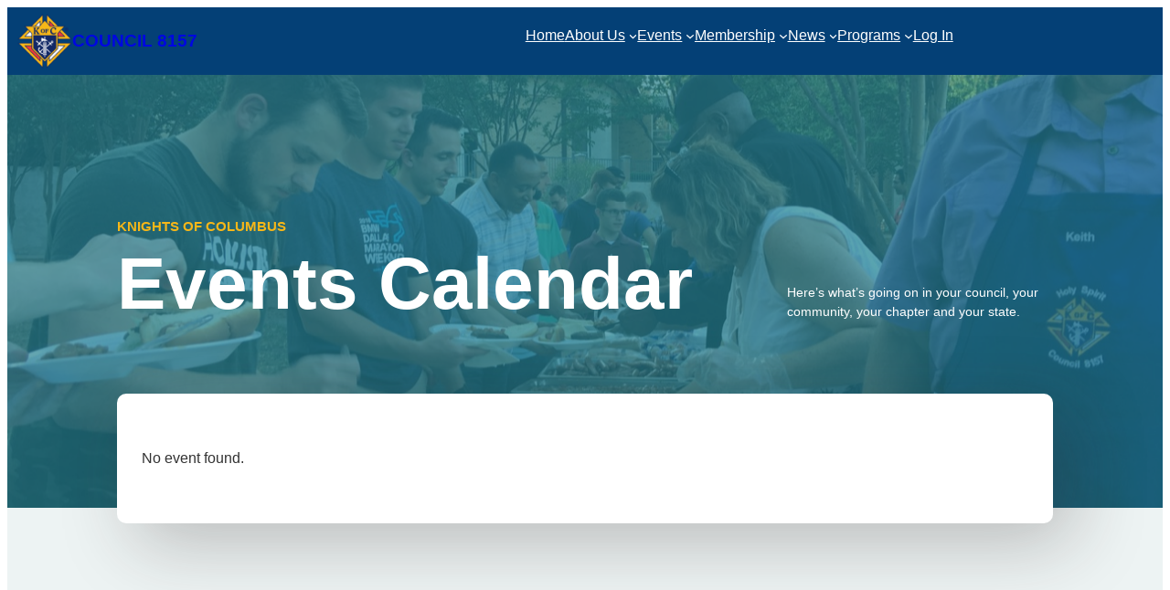

--- FILE ---
content_type: text/html; charset=UTF-8
request_url: https://kofc8157.org/event/council-meeting-2020-04/
body_size: 24070
content:
<!DOCTYPE html>
<html lang="en">
<head>
<meta charset="UTF-8">
<meta name="viewport" content="width=device-width, initial-scale=1.0">
<title>Event - Knights of Columbus Council 8157</title>
<link rel="stylesheet" href="/css/style.css">
<meta name='robots' content='max-image-preview:large' />
	<style>img:is([sizes="auto" i], [sizes^="auto," i]) { contain-intrinsic-size: 3000px 1500px }</style>
	<link rel='dns-prefetch' href='//member.knightconnect.app' />
<link rel="alternate" type="application/rss+xml" title="KnightConnect App &raquo; Feed" href="https://member.knightconnect.app/feed/" />
<link rel="alternate" type="application/rss+xml" title="KnightConnect App &raquo; Comments Feed" href="https://member.knightconnect.app/comments/feed/" />
<script>
window._wpemojiSettings = {"baseUrl":"https:\/\/s.w.org\/images\/core\/emoji\/16.0.1\/72x72\/","ext":".png","svgUrl":"https:\/\/s.w.org\/images\/core\/emoji\/16.0.1\/svg\/","svgExt":".svg","source":{"concatemoji":"https:\/\/member.knightconnect.app\/wp-includes\/js\/wp-emoji-release.min.js?ver=6.8.3"}};
/*! This file is auto-generated */
!function(s,n){var o,i,e;function c(e){try{var t={supportTests:e,timestamp:(new Date).valueOf()};sessionStorage.setItem(o,JSON.stringify(t))}catch(e){}}function p(e,t,n){e.clearRect(0,0,e.canvas.width,e.canvas.height),e.fillText(t,0,0);var t=new Uint32Array(e.getImageData(0,0,e.canvas.width,e.canvas.height).data),a=(e.clearRect(0,0,e.canvas.width,e.canvas.height),e.fillText(n,0,0),new Uint32Array(e.getImageData(0,0,e.canvas.width,e.canvas.height).data));return t.every(function(e,t){return e===a[t]})}function u(e,t){e.clearRect(0,0,e.canvas.width,e.canvas.height),e.fillText(t,0,0);for(var n=e.getImageData(16,16,1,1),a=0;a<n.data.length;a++)if(0!==n.data[a])return!1;return!0}function f(e,t,n,a){switch(t){case"flag":return n(e,"\ud83c\udff3\ufe0f\u200d\u26a7\ufe0f","\ud83c\udff3\ufe0f\u200b\u26a7\ufe0f")?!1:!n(e,"\ud83c\udde8\ud83c\uddf6","\ud83c\udde8\u200b\ud83c\uddf6")&&!n(e,"\ud83c\udff4\udb40\udc67\udb40\udc62\udb40\udc65\udb40\udc6e\udb40\udc67\udb40\udc7f","\ud83c\udff4\u200b\udb40\udc67\u200b\udb40\udc62\u200b\udb40\udc65\u200b\udb40\udc6e\u200b\udb40\udc67\u200b\udb40\udc7f");case"emoji":return!a(e,"\ud83e\udedf")}return!1}function g(e,t,n,a){var r="undefined"!=typeof WorkerGlobalScope&&self instanceof WorkerGlobalScope?new OffscreenCanvas(300,150):s.createElement("canvas"),o=r.getContext("2d",{willReadFrequently:!0}),i=(o.textBaseline="top",o.font="600 32px Arial",{});return e.forEach(function(e){i[e]=t(o,e,n,a)}),i}function t(e){var t=s.createElement("script");t.src=e,t.defer=!0,s.head.appendChild(t)}"undefined"!=typeof Promise&&(o="wpEmojiSettingsSupports",i=["flag","emoji"],n.supports={everything:!0,everythingExceptFlag:!0},e=new Promise(function(e){s.addEventListener("DOMContentLoaded",e,{once:!0})}),new Promise(function(t){var n=function(){try{var e=JSON.parse(sessionStorage.getItem(o));if("object"==typeof e&&"number"==typeof e.timestamp&&(new Date).valueOf()<e.timestamp+604800&&"object"==typeof e.supportTests)return e.supportTests}catch(e){}return null}();if(!n){if("undefined"!=typeof Worker&&"undefined"!=typeof OffscreenCanvas&&"undefined"!=typeof URL&&URL.createObjectURL&&"undefined"!=typeof Blob)try{var e="postMessage("+g.toString()+"("+[JSON.stringify(i),f.toString(),p.toString(),u.toString()].join(",")+"));",a=new Blob([e],{type:"text/javascript"}),r=new Worker(URL.createObjectURL(a),{name:"wpTestEmojiSupports"});return void(r.onmessage=function(e){c(n=e.data),r.terminate(),t(n)})}catch(e){}c(n=g(i,f,p,u))}t(n)}).then(function(e){for(var t in e)n.supports[t]=e[t],n.supports.everything=n.supports.everything&&n.supports[t],"flag"!==t&&(n.supports.everythingExceptFlag=n.supports.everythingExceptFlag&&n.supports[t]);n.supports.everythingExceptFlag=n.supports.everythingExceptFlag&&!n.supports.flag,n.DOMReady=!1,n.readyCallback=function(){n.DOMReady=!0}}).then(function(){return e}).then(function(){var e;n.supports.everything||(n.readyCallback(),(e=n.source||{}).concatemoji?t(e.concatemoji):e.wpemoji&&e.twemoji&&(t(e.twemoji),t(e.wpemoji)))}))}((window,document),window._wpemojiSettings);
</script>
<style id='wp-block-site-logo-inline-css'>
.wp-block-site-logo{box-sizing:border-box;line-height:0}.wp-block-site-logo a{display:inline-block;line-height:0}.wp-block-site-logo.is-default-size img{height:auto;width:120px}.wp-block-site-logo img{height:auto;max-width:100%}.wp-block-site-logo a,.wp-block-site-logo img{border-radius:inherit}.wp-block-site-logo.aligncenter{margin-left:auto;margin-right:auto;text-align:center}:root :where(.wp-block-site-logo.is-style-rounded){border-radius:9999px}
</style>
<style id='wp-block-site-title-inline-css'>
.wp-block-site-title{box-sizing:border-box}.wp-block-site-title :where(a){color:inherit;font-family:inherit;font-size:inherit;font-style:inherit;font-weight:inherit;letter-spacing:inherit;line-height:inherit;text-decoration:inherit}
</style>
<style id='wp-block-group-inline-css'>
.wp-block-group{box-sizing:border-box}:where(.wp-block-group.wp-block-group-is-layout-constrained){position:relative}
</style>
<style id='wp-block-navigation-link-inline-css'>
.wp-block-navigation .wp-block-navigation-item__label{overflow-wrap:break-word}.wp-block-navigation .wp-block-navigation-item__description{display:none}.link-ui-tools{border-top:1px solid #f0f0f0;padding:8px}.link-ui-block-inserter{padding-top:8px}.link-ui-block-inserter__back{margin-left:8px;text-transform:uppercase}
</style>
<link rel='stylesheet' id='wp-block-navigation-css' href='https://member.knightconnect.app/wp-includes/blocks/navigation/style.min.css?ver=6.8.3' media='all' />
<style id='kadence-blocks-advancedheading-inline-css'>
	.wp-block-kadence-advancedheading mark{background:transparent;border-style:solid;border-width:0}
	.wp-block-kadence-advancedheading mark.kt-highlight{color:#f76a0c;}
	.kb-adv-heading-icon{display: inline-flex;justify-content: center;align-items: center;}
	.is-layout-constrained > .kb-advanced-heading-link {display: block;}.wp-block-kadence-advancedheading.has-background{padding: 0;}.kb-screen-reader-text{position:absolute;width:1px;height:1px;padding:0;margin:-1px;overflow:hidden;clip:rect(0,0,0,0);}
</style>
<link rel='stylesheet' id='kadence-blocks-column-css' href='https://member.knightconnect.app/wp-content/plugins/kadence-blocks/dist/style-blocks-column.css?ver=3.5.32' media='all' />
<link rel='stylesheet' id='kadence-blocks-rowlayout-css' href='https://member.knightconnect.app/wp-content/plugins/kadence-blocks/dist/style-blocks-rowlayout.css?ver=3.5.32' media='all' />
<style id='wp-block-image-inline-css'>
.wp-block-image>a,.wp-block-image>figure>a{display:inline-block}.wp-block-image img{box-sizing:border-box;height:auto;max-width:100%;vertical-align:bottom}@media not (prefers-reduced-motion){.wp-block-image img.hide{visibility:hidden}.wp-block-image img.show{animation:show-content-image .4s}}.wp-block-image[style*=border-radius] img,.wp-block-image[style*=border-radius]>a{border-radius:inherit}.wp-block-image.has-custom-border img{box-sizing:border-box}.wp-block-image.aligncenter{text-align:center}.wp-block-image.alignfull>a,.wp-block-image.alignwide>a{width:100%}.wp-block-image.alignfull img,.wp-block-image.alignwide img{height:auto;width:100%}.wp-block-image .aligncenter,.wp-block-image .alignleft,.wp-block-image .alignright,.wp-block-image.aligncenter,.wp-block-image.alignleft,.wp-block-image.alignright{display:table}.wp-block-image .aligncenter>figcaption,.wp-block-image .alignleft>figcaption,.wp-block-image .alignright>figcaption,.wp-block-image.aligncenter>figcaption,.wp-block-image.alignleft>figcaption,.wp-block-image.alignright>figcaption{caption-side:bottom;display:table-caption}.wp-block-image .alignleft{float:left;margin:.5em 1em .5em 0}.wp-block-image .alignright{float:right;margin:.5em 0 .5em 1em}.wp-block-image .aligncenter{margin-left:auto;margin-right:auto}.wp-block-image :where(figcaption){margin-bottom:1em;margin-top:.5em}.wp-block-image.is-style-circle-mask img{border-radius:9999px}@supports ((-webkit-mask-image:none) or (mask-image:none)) or (-webkit-mask-image:none){.wp-block-image.is-style-circle-mask img{border-radius:0;-webkit-mask-image:url('data:image/svg+xml;utf8,<svg viewBox="0 0 100 100" xmlns="http://www.w3.org/2000/svg"><circle cx="50" cy="50" r="50"/></svg>');mask-image:url('data:image/svg+xml;utf8,<svg viewBox="0 0 100 100" xmlns="http://www.w3.org/2000/svg"><circle cx="50" cy="50" r="50"/></svg>');mask-mode:alpha;-webkit-mask-position:center;mask-position:center;-webkit-mask-repeat:no-repeat;mask-repeat:no-repeat;-webkit-mask-size:contain;mask-size:contain}}:root :where(.wp-block-image.is-style-rounded img,.wp-block-image .is-style-rounded img){border-radius:9999px}.wp-block-image figure{margin:0}.wp-lightbox-container{display:flex;flex-direction:column;position:relative}.wp-lightbox-container img{cursor:zoom-in}.wp-lightbox-container img:hover+button{opacity:1}.wp-lightbox-container button{align-items:center;-webkit-backdrop-filter:blur(16px) saturate(180%);backdrop-filter:blur(16px) saturate(180%);background-color:#5a5a5a40;border:none;border-radius:4px;cursor:zoom-in;display:flex;height:20px;justify-content:center;opacity:0;padding:0;position:absolute;right:16px;text-align:center;top:16px;width:20px;z-index:100}@media not (prefers-reduced-motion){.wp-lightbox-container button{transition:opacity .2s ease}}.wp-lightbox-container button:focus-visible{outline:3px auto #5a5a5a40;outline:3px auto -webkit-focus-ring-color;outline-offset:3px}.wp-lightbox-container button:hover{cursor:pointer;opacity:1}.wp-lightbox-container button:focus{opacity:1}.wp-lightbox-container button:focus,.wp-lightbox-container button:hover,.wp-lightbox-container button:not(:hover):not(:active):not(.has-background){background-color:#5a5a5a40;border:none}.wp-lightbox-overlay{box-sizing:border-box;cursor:zoom-out;height:100vh;left:0;overflow:hidden;position:fixed;top:0;visibility:hidden;width:100%;z-index:100000}.wp-lightbox-overlay .close-button{align-items:center;cursor:pointer;display:flex;justify-content:center;min-height:40px;min-width:40px;padding:0;position:absolute;right:calc(env(safe-area-inset-right) + 16px);top:calc(env(safe-area-inset-top) + 16px);z-index:5000000}.wp-lightbox-overlay .close-button:focus,.wp-lightbox-overlay .close-button:hover,.wp-lightbox-overlay .close-button:not(:hover):not(:active):not(.has-background){background:none;border:none}.wp-lightbox-overlay .lightbox-image-container{height:var(--wp--lightbox-container-height);left:50%;overflow:hidden;position:absolute;top:50%;transform:translate(-50%,-50%);transform-origin:top left;width:var(--wp--lightbox-container-width);z-index:9999999999}.wp-lightbox-overlay .wp-block-image{align-items:center;box-sizing:border-box;display:flex;height:100%;justify-content:center;margin:0;position:relative;transform-origin:0 0;width:100%;z-index:3000000}.wp-lightbox-overlay .wp-block-image img{height:var(--wp--lightbox-image-height);min-height:var(--wp--lightbox-image-height);min-width:var(--wp--lightbox-image-width);width:var(--wp--lightbox-image-width)}.wp-lightbox-overlay .wp-block-image figcaption{display:none}.wp-lightbox-overlay button{background:none;border:none}.wp-lightbox-overlay .scrim{background-color:#fff;height:100%;opacity:.9;position:absolute;width:100%;z-index:2000000}.wp-lightbox-overlay.active{visibility:visible}@media not (prefers-reduced-motion){.wp-lightbox-overlay.active{animation:turn-on-visibility .25s both}.wp-lightbox-overlay.active img{animation:turn-on-visibility .35s both}.wp-lightbox-overlay.show-closing-animation:not(.active){animation:turn-off-visibility .35s both}.wp-lightbox-overlay.show-closing-animation:not(.active) img{animation:turn-off-visibility .25s both}.wp-lightbox-overlay.zoom.active{animation:none;opacity:1;visibility:visible}.wp-lightbox-overlay.zoom.active .lightbox-image-container{animation:lightbox-zoom-in .4s}.wp-lightbox-overlay.zoom.active .lightbox-image-container img{animation:none}.wp-lightbox-overlay.zoom.active .scrim{animation:turn-on-visibility .4s forwards}.wp-lightbox-overlay.zoom.show-closing-animation:not(.active){animation:none}.wp-lightbox-overlay.zoom.show-closing-animation:not(.active) .lightbox-image-container{animation:lightbox-zoom-out .4s}.wp-lightbox-overlay.zoom.show-closing-animation:not(.active) .lightbox-image-container img{animation:none}.wp-lightbox-overlay.zoom.show-closing-animation:not(.active) .scrim{animation:turn-off-visibility .4s forwards}}@keyframes show-content-image{0%{visibility:hidden}99%{visibility:hidden}to{visibility:visible}}@keyframes turn-on-visibility{0%{opacity:0}to{opacity:1}}@keyframes turn-off-visibility{0%{opacity:1;visibility:visible}99%{opacity:0;visibility:visible}to{opacity:0;visibility:hidden}}@keyframes lightbox-zoom-in{0%{transform:translate(calc((-100vw + var(--wp--lightbox-scrollbar-width))/2 + var(--wp--lightbox-initial-left-position)),calc(-50vh + var(--wp--lightbox-initial-top-position))) scale(var(--wp--lightbox-scale))}to{transform:translate(-50%,-50%) scale(1)}}@keyframes lightbox-zoom-out{0%{transform:translate(-50%,-50%) scale(1);visibility:visible}99%{visibility:visible}to{transform:translate(calc((-100vw + var(--wp--lightbox-scrollbar-width))/2 + var(--wp--lightbox-initial-left-position)),calc(-50vh + var(--wp--lightbox-initial-top-position))) scale(var(--wp--lightbox-scale));visibility:hidden}}
</style>
<style id='wp-block-paragraph-inline-css'>
.is-small-text{font-size:.875em}.is-regular-text{font-size:1em}.is-large-text{font-size:2.25em}.is-larger-text{font-size:3em}.has-drop-cap:not(:focus):first-letter{float:left;font-size:8.4em;font-style:normal;font-weight:100;line-height:.68;margin:.05em .1em 0 0;text-transform:uppercase}body.rtl .has-drop-cap:not(:focus):first-letter{float:none;margin-left:.1em}p.has-drop-cap.has-background{overflow:hidden}:root :where(p.has-background){padding:1.25em 2.375em}:where(p.has-text-color:not(.has-link-color)) a{color:inherit}p.has-text-align-left[style*="writing-mode:vertical-lr"],p.has-text-align-right[style*="writing-mode:vertical-rl"]{rotate:180deg}
</style>
<style id='wp-emoji-styles-inline-css'>

	img.wp-smiley, img.emoji {
		display: inline !important;
		border: none !important;
		box-shadow: none !important;
		height: 1em !important;
		width: 1em !important;
		margin: 0 0.07em !important;
		vertical-align: -0.1em !important;
		background: none !important;
		padding: 0 !important;
	}
</style>
<style id='wp-block-library-inline-css'>
:root{--wp-admin-theme-color:#007cba;--wp-admin-theme-color--rgb:0,124,186;--wp-admin-theme-color-darker-10:#006ba1;--wp-admin-theme-color-darker-10--rgb:0,107,161;--wp-admin-theme-color-darker-20:#005a87;--wp-admin-theme-color-darker-20--rgb:0,90,135;--wp-admin-border-width-focus:2px;--wp-block-synced-color:#7a00df;--wp-block-synced-color--rgb:122,0,223;--wp-bound-block-color:var(--wp-block-synced-color)}@media (min-resolution:192dpi){:root{--wp-admin-border-width-focus:1.5px}}.wp-element-button{cursor:pointer}:root{--wp--preset--font-size--normal:16px;--wp--preset--font-size--huge:42px}:root .has-very-light-gray-background-color{background-color:#eee}:root .has-very-dark-gray-background-color{background-color:#313131}:root .has-very-light-gray-color{color:#eee}:root .has-very-dark-gray-color{color:#313131}:root .has-vivid-green-cyan-to-vivid-cyan-blue-gradient-background{background:linear-gradient(135deg,#00d084,#0693e3)}:root .has-purple-crush-gradient-background{background:linear-gradient(135deg,#34e2e4,#4721fb 50%,#ab1dfe)}:root .has-hazy-dawn-gradient-background{background:linear-gradient(135deg,#faaca8,#dad0ec)}:root .has-subdued-olive-gradient-background{background:linear-gradient(135deg,#fafae1,#67a671)}:root .has-atomic-cream-gradient-background{background:linear-gradient(135deg,#fdd79a,#004a59)}:root .has-nightshade-gradient-background{background:linear-gradient(135deg,#330968,#31cdcf)}:root .has-midnight-gradient-background{background:linear-gradient(135deg,#020381,#2874fc)}.has-regular-font-size{font-size:1em}.has-larger-font-size{font-size:2.625em}.has-normal-font-size{font-size:var(--wp--preset--font-size--normal)}.has-huge-font-size{font-size:var(--wp--preset--font-size--huge)}.has-text-align-center{text-align:center}.has-text-align-left{text-align:left}.has-text-align-right{text-align:right}#end-resizable-editor-section{display:none}.aligncenter{clear:both}.items-justified-left{justify-content:flex-start}.items-justified-center{justify-content:center}.items-justified-right{justify-content:flex-end}.items-justified-space-between{justify-content:space-between}.screen-reader-text{border:0;clip-path:inset(50%);height:1px;margin:-1px;overflow:hidden;padding:0;position:absolute;width:1px;word-wrap:normal!important}.screen-reader-text:focus{background-color:#ddd;clip-path:none;color:#444;display:block;font-size:1em;height:auto;left:5px;line-height:normal;padding:15px 23px 14px;text-decoration:none;top:5px;width:auto;z-index:100000}html :where(.has-border-color){border-style:solid}html :where([style*=border-top-color]){border-top-style:solid}html :where([style*=border-right-color]){border-right-style:solid}html :where([style*=border-bottom-color]){border-bottom-style:solid}html :where([style*=border-left-color]){border-left-style:solid}html :where([style*=border-width]){border-style:solid}html :where([style*=border-top-width]){border-top-style:solid}html :where([style*=border-right-width]){border-right-style:solid}html :where([style*=border-bottom-width]){border-bottom-style:solid}html :where([style*=border-left-width]){border-left-style:solid}html :where(img[class*=wp-image-]){height:auto;max-width:100%}:where(figure){margin:0 0 1em}html :where(.is-position-sticky){--wp-admin--admin-bar--position-offset:var(--wp-admin--admin-bar--height,0px)}@media screen and (max-width:600px){html :where(.is-position-sticky){--wp-admin--admin-bar--position-offset:0px}}
</style>
<style id='global-styles-inline-css'>
:root{--wp--preset--aspect-ratio--square: 1;--wp--preset--aspect-ratio--4-3: 4/3;--wp--preset--aspect-ratio--3-4: 3/4;--wp--preset--aspect-ratio--3-2: 3/2;--wp--preset--aspect-ratio--2-3: 2/3;--wp--preset--aspect-ratio--16-9: 16/9;--wp--preset--aspect-ratio--9-16: 9/16;--wp--preset--color--black: #000000;--wp--preset--color--cyan-bluish-gray: #abb8c3;--wp--preset--color--white: #ffffff;--wp--preset--color--pale-pink: #f78da7;--wp--preset--color--vivid-red: #cf2e2e;--wp--preset--color--luminous-vivid-orange: #ff6900;--wp--preset--color--luminous-vivid-amber: #fcb900;--wp--preset--color--light-green-cyan: #7bdcb5;--wp--preset--color--vivid-green-cyan: #00d084;--wp--preset--color--pale-cyan-blue: #8ed1fc;--wp--preset--color--vivid-cyan-blue: #0693e3;--wp--preset--color--vivid-purple: #9b51e0;--wp--preset--color--base: #fff;--wp--preset--color--contrast: #333;--wp--preset--color--primary: #0073aa;--wp--preset--color--secondary: #0077d9;--wp--preset--color--contrast-2: #020a72;--wp--preset--color--contrast-3: #cb0e0e;--wp--preset--color--headings: #112866;--wp--preset--color--heading-yellow: #f7b718;--wp--preset--gradient--vivid-cyan-blue-to-vivid-purple: linear-gradient(135deg,rgba(6,147,227,1) 0%,rgb(155,81,224) 100%);--wp--preset--gradient--light-green-cyan-to-vivid-green-cyan: linear-gradient(135deg,rgb(122,220,180) 0%,rgb(0,208,130) 100%);--wp--preset--gradient--luminous-vivid-amber-to-luminous-vivid-orange: linear-gradient(135deg,rgba(252,185,0,1) 0%,rgba(255,105,0,1) 100%);--wp--preset--gradient--luminous-vivid-orange-to-vivid-red: linear-gradient(135deg,rgba(255,105,0,1) 0%,rgb(207,46,46) 100%);--wp--preset--gradient--very-light-gray-to-cyan-bluish-gray: linear-gradient(135deg,rgb(238,238,238) 0%,rgb(169,184,195) 100%);--wp--preset--gradient--cool-to-warm-spectrum: linear-gradient(135deg,rgb(74,234,220) 0%,rgb(151,120,209) 20%,rgb(207,42,186) 40%,rgb(238,44,130) 60%,rgb(251,105,98) 80%,rgb(254,248,76) 100%);--wp--preset--gradient--blush-light-purple: linear-gradient(135deg,rgb(255,206,236) 0%,rgb(152,150,240) 100%);--wp--preset--gradient--blush-bordeaux: linear-gradient(135deg,rgb(254,205,165) 0%,rgb(254,45,45) 50%,rgb(107,0,62) 100%);--wp--preset--gradient--luminous-dusk: linear-gradient(135deg,rgb(255,203,112) 0%,rgb(199,81,192) 50%,rgb(65,88,208) 100%);--wp--preset--gradient--pale-ocean: linear-gradient(135deg,rgb(255,245,203) 0%,rgb(182,227,212) 50%,rgb(51,167,181) 100%);--wp--preset--gradient--electric-grass: linear-gradient(135deg,rgb(202,248,128) 0%,rgb(113,206,126) 100%);--wp--preset--gradient--midnight: linear-gradient(135deg,rgb(2,3,129) 0%,rgb(40,116,252) 100%);--wp--preset--font-size--small: 12px;--wp--preset--font-size--medium: 16px;--wp--preset--font-size--large: 24px;--wp--preset--font-size--x-large: 32px;--wp--preset--font-family--system: -apple-system,BlinkMacSystemFont,"Segoe UI",Roboto,Oxygen-Sans,Ubuntu,Cantarell,"Helvetica Neue",sans-serif;--wp--preset--spacing--20: 0.44rem;--wp--preset--spacing--30: 0.67rem;--wp--preset--spacing--40: 1rem;--wp--preset--spacing--50: 1.5rem;--wp--preset--spacing--60: 2.25rem;--wp--preset--spacing--70: 3.38rem;--wp--preset--spacing--80: 5.06rem;--wp--preset--shadow--natural: 6px 6px 9px rgba(0, 0, 0, 0.2);--wp--preset--shadow--deep: 12px 12px 50px rgba(0, 0, 0, 0.4);--wp--preset--shadow--sharp: 6px 6px 0px rgba(0, 0, 0, 0.2);--wp--preset--shadow--outlined: 6px 6px 0px -3px rgba(255, 255, 255, 1), 6px 6px rgba(0, 0, 0, 1);--wp--preset--shadow--crisp: 6px 6px 0px rgba(0, 0, 0, 1);--wp--custom--wp-style-root-padding-top: 50px;--wp--custom--wp-style-root-padding-bottom: 50px;--wp--custom--wp-style-root-padding-left: 60px;--wp--custom--wp-style-root-padding-right: 60px;}:root { --wp--style--global--content-size: 1024px;--wp--style--global--wide-size: 100%; }:where(body) { margin: 0; }.wp-site-blocks { padding-top: var(--wp--style--root--padding-top); padding-bottom: var(--wp--style--root--padding-bottom); }.has-global-padding { padding-right: var(--wp--style--root--padding-right); padding-left: var(--wp--style--root--padding-left); }.has-global-padding > .alignfull { margin-right: calc(var(--wp--style--root--padding-right) * -1); margin-left: calc(var(--wp--style--root--padding-left) * -1); }.has-global-padding :where(:not(.alignfull.is-layout-flow) > .has-global-padding:not(.wp-block-block, .alignfull)) { padding-right: 0; padding-left: 0; }.has-global-padding :where(:not(.alignfull.is-layout-flow) > .has-global-padding:not(.wp-block-block, .alignfull)) > .alignfull { margin-left: 0; margin-right: 0; }.wp-site-blocks > .alignleft { float: left; margin-right: 2em; }.wp-site-blocks > .alignright { float: right; margin-left: 2em; }.wp-site-blocks > .aligncenter { justify-content: center; margin-left: auto; margin-right: auto; }:where(.wp-site-blocks) > * { margin-block-start: 24px; margin-block-end: 0; }:where(.wp-site-blocks) > :first-child { margin-block-start: 0; }:where(.wp-site-blocks) > :last-child { margin-block-end: 0; }:root { --wp--style--block-gap: 24px; }:root :where(.is-layout-flow) > :first-child{margin-block-start: 0;}:root :where(.is-layout-flow) > :last-child{margin-block-end: 0;}:root :where(.is-layout-flow) > *{margin-block-start: 24px;margin-block-end: 0;}:root :where(.is-layout-constrained) > :first-child{margin-block-start: 0;}:root :where(.is-layout-constrained) > :last-child{margin-block-end: 0;}:root :where(.is-layout-constrained) > *{margin-block-start: 24px;margin-block-end: 0;}:root :where(.is-layout-flex){gap: 24px;}:root :where(.is-layout-grid){gap: 24px;}.is-layout-flow > .alignleft{float: left;margin-inline-start: 0;margin-inline-end: 2em;}.is-layout-flow > .alignright{float: right;margin-inline-start: 2em;margin-inline-end: 0;}.is-layout-flow > .aligncenter{margin-left: auto !important;margin-right: auto !important;}.is-layout-constrained > .alignleft{float: left;margin-inline-start: 0;margin-inline-end: 2em;}.is-layout-constrained > .alignright{float: right;margin-inline-start: 2em;margin-inline-end: 0;}.is-layout-constrained > .aligncenter{margin-left: auto !important;margin-right: auto !important;}.is-layout-constrained > :where(:not(.alignleft):not(.alignright):not(.alignfull)){max-width: var(--wp--style--global--content-size);margin-left: auto !important;margin-right: auto !important;}.is-layout-constrained > .alignwide{max-width: var(--wp--style--global--wide-size);}body .is-layout-flex{display: flex;}.is-layout-flex{flex-wrap: wrap;align-items: center;}.is-layout-flex > :is(*, div){margin: 0;}body .is-layout-grid{display: grid;}.is-layout-grid > :is(*, div){margin: 0;}body{background-color: var(--wp--preset--color--base);color: var(--wp--preset--color--contrast);font-family: var(--wp--preset--font-family--system);--wp--style--root--padding-top: var(--wp--style--root--padding-top);--wp--style--root--padding-right: var(--wp--style--root--padding-right);--wp--style--root--padding-bottom: var(--wp--style--root--padding-bottom);--wp--style--root--padding-left: var(--wp--style--root--padding-left);}a:where(:not(.wp-element-button)){color: var(--wp--preset--color--primary);text-decoration: underline;}h1, h2, h3, h4, h5, h6{color: var(--wp--preset--color--headings);}:root :where(.wp-element-button, .wp-block-button__link){background-color: #32373c;border-width: 0;color: #fff;font-family: inherit;font-size: inherit;line-height: inherit;padding: calc(0.667em + 2px) calc(1.333em + 2px);text-decoration: none;}.has-black-color{color: var(--wp--preset--color--black) !important;}.has-cyan-bluish-gray-color{color: var(--wp--preset--color--cyan-bluish-gray) !important;}.has-white-color{color: var(--wp--preset--color--white) !important;}.has-pale-pink-color{color: var(--wp--preset--color--pale-pink) !important;}.has-vivid-red-color{color: var(--wp--preset--color--vivid-red) !important;}.has-luminous-vivid-orange-color{color: var(--wp--preset--color--luminous-vivid-orange) !important;}.has-luminous-vivid-amber-color{color: var(--wp--preset--color--luminous-vivid-amber) !important;}.has-light-green-cyan-color{color: var(--wp--preset--color--light-green-cyan) !important;}.has-vivid-green-cyan-color{color: var(--wp--preset--color--vivid-green-cyan) !important;}.has-pale-cyan-blue-color{color: var(--wp--preset--color--pale-cyan-blue) !important;}.has-vivid-cyan-blue-color{color: var(--wp--preset--color--vivid-cyan-blue) !important;}.has-vivid-purple-color{color: var(--wp--preset--color--vivid-purple) !important;}.has-base-color{color: var(--wp--preset--color--base) !important;}.has-contrast-color{color: var(--wp--preset--color--contrast) !important;}.has-primary-color{color: var(--wp--preset--color--primary) !important;}.has-secondary-color{color: var(--wp--preset--color--secondary) !important;}.has-contrast-2-color{color: var(--wp--preset--color--contrast-2) !important;}.has-contrast-3-color{color: var(--wp--preset--color--contrast-3) !important;}.has-headings-color{color: var(--wp--preset--color--headings) !important;}.has-heading-yellow-color{color: var(--wp--preset--color--heading-yellow) !important;}.has-black-background-color{background-color: var(--wp--preset--color--black) !important;}.has-cyan-bluish-gray-background-color{background-color: var(--wp--preset--color--cyan-bluish-gray) !important;}.has-white-background-color{background-color: var(--wp--preset--color--white) !important;}.has-pale-pink-background-color{background-color: var(--wp--preset--color--pale-pink) !important;}.has-vivid-red-background-color{background-color: var(--wp--preset--color--vivid-red) !important;}.has-luminous-vivid-orange-background-color{background-color: var(--wp--preset--color--luminous-vivid-orange) !important;}.has-luminous-vivid-amber-background-color{background-color: var(--wp--preset--color--luminous-vivid-amber) !important;}.has-light-green-cyan-background-color{background-color: var(--wp--preset--color--light-green-cyan) !important;}.has-vivid-green-cyan-background-color{background-color: var(--wp--preset--color--vivid-green-cyan) !important;}.has-pale-cyan-blue-background-color{background-color: var(--wp--preset--color--pale-cyan-blue) !important;}.has-vivid-cyan-blue-background-color{background-color: var(--wp--preset--color--vivid-cyan-blue) !important;}.has-vivid-purple-background-color{background-color: var(--wp--preset--color--vivid-purple) !important;}.has-base-background-color{background-color: var(--wp--preset--color--base) !important;}.has-contrast-background-color{background-color: var(--wp--preset--color--contrast) !important;}.has-primary-background-color{background-color: var(--wp--preset--color--primary) !important;}.has-secondary-background-color{background-color: var(--wp--preset--color--secondary) !important;}.has-contrast-2-background-color{background-color: var(--wp--preset--color--contrast-2) !important;}.has-contrast-3-background-color{background-color: var(--wp--preset--color--contrast-3) !important;}.has-headings-background-color{background-color: var(--wp--preset--color--headings) !important;}.has-heading-yellow-background-color{background-color: var(--wp--preset--color--heading-yellow) !important;}.has-black-border-color{border-color: var(--wp--preset--color--black) !important;}.has-cyan-bluish-gray-border-color{border-color: var(--wp--preset--color--cyan-bluish-gray) !important;}.has-white-border-color{border-color: var(--wp--preset--color--white) !important;}.has-pale-pink-border-color{border-color: var(--wp--preset--color--pale-pink) !important;}.has-vivid-red-border-color{border-color: var(--wp--preset--color--vivid-red) !important;}.has-luminous-vivid-orange-border-color{border-color: var(--wp--preset--color--luminous-vivid-orange) !important;}.has-luminous-vivid-amber-border-color{border-color: var(--wp--preset--color--luminous-vivid-amber) !important;}.has-light-green-cyan-border-color{border-color: var(--wp--preset--color--light-green-cyan) !important;}.has-vivid-green-cyan-border-color{border-color: var(--wp--preset--color--vivid-green-cyan) !important;}.has-pale-cyan-blue-border-color{border-color: var(--wp--preset--color--pale-cyan-blue) !important;}.has-vivid-cyan-blue-border-color{border-color: var(--wp--preset--color--vivid-cyan-blue) !important;}.has-vivid-purple-border-color{border-color: var(--wp--preset--color--vivid-purple) !important;}.has-base-border-color{border-color: var(--wp--preset--color--base) !important;}.has-contrast-border-color{border-color: var(--wp--preset--color--contrast) !important;}.has-primary-border-color{border-color: var(--wp--preset--color--primary) !important;}.has-secondary-border-color{border-color: var(--wp--preset--color--secondary) !important;}.has-contrast-2-border-color{border-color: var(--wp--preset--color--contrast-2) !important;}.has-contrast-3-border-color{border-color: var(--wp--preset--color--contrast-3) !important;}.has-headings-border-color{border-color: var(--wp--preset--color--headings) !important;}.has-heading-yellow-border-color{border-color: var(--wp--preset--color--heading-yellow) !important;}.has-vivid-cyan-blue-to-vivid-purple-gradient-background{background: var(--wp--preset--gradient--vivid-cyan-blue-to-vivid-purple) !important;}.has-light-green-cyan-to-vivid-green-cyan-gradient-background{background: var(--wp--preset--gradient--light-green-cyan-to-vivid-green-cyan) !important;}.has-luminous-vivid-amber-to-luminous-vivid-orange-gradient-background{background: var(--wp--preset--gradient--luminous-vivid-amber-to-luminous-vivid-orange) !important;}.has-luminous-vivid-orange-to-vivid-red-gradient-background{background: var(--wp--preset--gradient--luminous-vivid-orange-to-vivid-red) !important;}.has-very-light-gray-to-cyan-bluish-gray-gradient-background{background: var(--wp--preset--gradient--very-light-gray-to-cyan-bluish-gray) !important;}.has-cool-to-warm-spectrum-gradient-background{background: var(--wp--preset--gradient--cool-to-warm-spectrum) !important;}.has-blush-light-purple-gradient-background{background: var(--wp--preset--gradient--blush-light-purple) !important;}.has-blush-bordeaux-gradient-background{background: var(--wp--preset--gradient--blush-bordeaux) !important;}.has-luminous-dusk-gradient-background{background: var(--wp--preset--gradient--luminous-dusk) !important;}.has-pale-ocean-gradient-background{background: var(--wp--preset--gradient--pale-ocean) !important;}.has-electric-grass-gradient-background{background: var(--wp--preset--gradient--electric-grass) !important;}.has-midnight-gradient-background{background: var(--wp--preset--gradient--midnight) !important;}.has-small-font-size{font-size: var(--wp--preset--font-size--small) !important;}.has-medium-font-size{font-size: var(--wp--preset--font-size--medium) !important;}.has-large-font-size{font-size: var(--wp--preset--font-size--large) !important;}.has-x-large-font-size{font-size: var(--wp--preset--font-size--x-large) !important;}.has-system-font-family{font-family: var(--wp--preset--font-family--system) !important;}.kofc-patterns .kofc-responsive-columns { display: flex; flex-wrap: nowrap; } .kofc-patterns .kofc-responsive-columns > .wp-block-column { flex-basis: 0; flex-grow: 1; } @media (max-width: 781px) { .kofc-responsive-columns { flex-wrap: wrap; } .kofc-responsive-columns > .wp-block-column { flex-basis: 100% !important; margin-left: 0; margin-right: 0; } }
</style>
<style id='core-block-supports-inline-css'>
.wp-elements-5f7cd5f31f5efe3d11cfd536b26b4116 a:where(:not(.wp-element-button)){color:var(--wp--preset--color--contrast);}.wp-elements-879486bb228d17b536c492ba9a81337f a:where(:not(.wp-element-button)){color:var(--wp--preset--color--base);}.wp-container-core-group-is-layout-30a70405{gap:4px;flex-direction:column;align-items:flex-start;}.wp-container-core-group-is-layout-7a92790e{gap:24px;}.wp-container-core-navigation-is-layout-f665d2b5{justify-content:flex-end;}.wp-container-core-group-is-layout-b585a4aa{justify-content:space-between;}.wp-container-core-group-is-layout-53f6a179 > :where(:not(.alignleft):not(.alignright):not(.alignfull)){max-width:1024px;margin-left:auto !important;margin-right:auto !important;}.wp-container-core-group-is-layout-53f6a179 > .alignwide{max-width:1024px;}.wp-container-core-group-is-layout-53f6a179 .alignfull{max-width:none;}.wp-container-core-group-is-layout-53f6a179 > .alignfull{margin-right:calc(var(--wp--preset--spacing--30) * -1);margin-left:calc(var(--wp--preset--spacing--30) * -1);}.wp-container-2{top:calc(0px + var(--wp-admin--admin-bar--position-offset, 0px));position:sticky;z-index:10;}.wp-elements-b15861fbccd75bc7264c1daba2f9af48 a:where(:not(.wp-element-button)){color:#9ebdcf;}.wp-elements-bf6349edeb1661b743736c7b397cea71 a:where(:not(.wp-element-button)){color:var(--wp--preset--color--base);}.wp-elements-0fd53fd39d4f8b7ea0d0f5b4507cf05f a:where(:not(.wp-element-button)){color:var(--wp--preset--color--base);}.wp-elements-45c2945275c9c90db65fb2e260783f2b a:where(:not(.wp-element-button)){color:var(--wp--preset--color--base);}
</style>
<link rel='stylesheet' id='kofc-site-templating-style-css' href='https://member.knightconnect.app/wp-content/plugins/kofc_pages/css/style.css?ver=6.8.3' media='all' />
<style id='kadence-blocks-global-variables-inline-css'>
:root {--global-kb-font-size-sm:clamp(0.8rem, 0.73rem + 0.217vw, 0.9rem);--global-kb-font-size-md:clamp(1.1rem, 0.995rem + 0.326vw, 1.25rem);--global-kb-font-size-lg:clamp(1.75rem, 1.576rem + 0.543vw, 2rem);--global-kb-font-size-xl:clamp(2.25rem, 1.728rem + 1.63vw, 3rem);--global-kb-font-size-xxl:clamp(2.5rem, 1.456rem + 3.26vw, 4rem);--global-kb-font-size-xxxl:clamp(2.75rem, 0.489rem + 7.065vw, 6rem);}:root {--global-palette1: #3182CE;--global-palette2: #2B6CB0;--global-palette3: #1A202C;--global-palette4: #2D3748;--global-palette5: #4A5568;--global-palette6: #718096;--global-palette7: #EDF2F7;--global-palette8: #F7FAFC;--global-palette9: #ffffff;}
</style>
<style id='kadence_blocks_css-inline-css'>
.wp-block-kadence-advancedheading.kt-adv-heading12109_0f1896-aa, .wp-block-kadence-advancedheading.kt-adv-heading12109_0f1896-aa[data-kb-block="kb-adv-heading12109_0f1896-aa"]{display:block;font-size:15px;line-height:1;font-weight:600;font-style:normal;font-family:var( u002du002dglobal-heading-font-family, inherit );text-transform:uppercase;}.wp-block-kadence-advancedheading.kt-adv-heading12109_0f1896-aa mark.kt-highlight, .wp-block-kadence-advancedheading.kt-adv-heading12109_0f1896-aa[data-kb-block="kb-adv-heading12109_0f1896-aa"] mark.kt-highlight{font-style:normal;color:#f76a0c;-webkit-box-decoration-break:clone;box-decoration-break:clone;padding-top:0px;padding-right:0px;padding-bottom:0px;padding-left:0px;}.wp-block-kadence-advancedheading.kt-adv-heading12109_0f1896-aa img.kb-inline-image, .wp-block-kadence-advancedheading.kt-adv-heading12109_0f1896-aa[data-kb-block="kb-adv-heading12109_0f1896-aa"] img.kb-inline-image{width:150px;vertical-align:baseline;}.wp-block-kadence-advancedheading.kt-adv-heading12109_a3993a-f0, .wp-block-kadence-advancedheading.kt-adv-heading12109_a3993a-f0[data-kb-block="kb-adv-heading12109_a3993a-f0"]{margin-top:var(--global-kb-spacing-xs, 1rem);margin-bottom:var(--global-kb-spacing-xs, 1rem);font-size:80px;line-height:1;font-style:normal;color:var(--global-palette9, #ffffff);}.wp-block-kadence-advancedheading.kt-adv-heading12109_a3993a-f0 mark.kt-highlight, .wp-block-kadence-advancedheading.kt-adv-heading12109_a3993a-f0[data-kb-block="kb-adv-heading12109_a3993a-f0"] mark.kt-highlight{font-style:normal;color:#f76a0c;-webkit-box-decoration-break:clone;box-decoration-break:clone;padding-top:0px;padding-right:0px;padding-bottom:0px;padding-left:0px;}.wp-block-kadence-advancedheading.kt-adv-heading12109_a3993a-f0 img.kb-inline-image, .wp-block-kadence-advancedheading.kt-adv-heading12109_a3993a-f0[data-kb-block="kb-adv-heading12109_a3993a-f0"] img.kb-inline-image{width:150px;vertical-align:baseline;}@media all and (max-width: 1024px){.wp-block-kadence-advancedheading.kt-adv-heading12109_a3993a-f0, .wp-block-kadence-advancedheading.kt-adv-heading12109_a3993a-f0[data-kb-block="kb-adv-heading12109_a3993a-f0"]{text-align:center!important;}}@media all and (max-width: 767px){.wp-block-kadence-advancedheading.kt-adv-heading12109_a3993a-f0, .wp-block-kadence-advancedheading.kt-adv-heading12109_a3993a-f0[data-kb-block="kb-adv-heading12109_a3993a-f0"]{font-size:40px;text-align:left!important;}}.kadence-column12109_ca011c-4c > .kt-inside-inner-col,.kadence-column12109_ca011c-4c > .kt-inside-inner-col:before{border-top-left-radius:0px;border-top-right-radius:0px;border-bottom-right-radius:0px;border-bottom-left-radius:0px;}.kadence-column12109_ca011c-4c > .kt-inside-inner-col{column-gap:var(--global-kb-gap-sm, 1rem);}.kadence-column12109_ca011c-4c > .kt-inside-inner-col{flex-direction:column;}.kadence-column12109_ca011c-4c > .kt-inside-inner-col > .aligncenter{width:100%;}.kadence-column12109_ca011c-4c > .kt-inside-inner-col:before{opacity:0.3;}.kadence-column12109_ca011c-4c{position:relative;}@media all and (max-width: 1024px){.kadence-column12109_ca011c-4c > .kt-inside-inner-col{flex-direction:column;justify-content:center;}}@media all and (max-width: 767px){.kadence-column12109_ca011c-4c > .kt-inside-inner-col{flex-direction:column;justify-content:center;}}.wp-block-kadence-advancedheading.kt-adv-heading12109_70e505-a8, .wp-block-kadence-advancedheading.kt-adv-heading12109_70e505-a8[data-kb-block="kb-adv-heading12109_70e505-a8"]{max-width:600px;font-size:var(--global-kb-font-size-sm, 0.9rem);line-height:1.5;font-style:normal;color:var(--global-palette9, #ffffff);}.wp-block-kadence-advancedheading.kt-adv-heading12109_70e505-a8 mark.kt-highlight, .wp-block-kadence-advancedheading.kt-adv-heading12109_70e505-a8[data-kb-block="kb-adv-heading12109_70e505-a8"] mark.kt-highlight{font-style:normal;color:#f76a0c;-webkit-box-decoration-break:clone;box-decoration-break:clone;padding-top:0px;padding-right:0px;padding-bottom:0px;padding-left:0px;}.wp-block-kadence-advancedheading.kt-adv-heading12109_70e505-a8 img.kb-inline-image, .wp-block-kadence-advancedheading.kt-adv-heading12109_70e505-a8[data-kb-block="kb-adv-heading12109_70e505-a8"] img.kb-inline-image{width:150px;vertical-align:baseline;}@media all and (max-width: 1024px){.wp-block-kadence-advancedheading.kt-adv-heading12109_70e505-a8, .wp-block-kadence-advancedheading.kt-adv-heading12109_70e505-a8[data-kb-block="kb-adv-heading12109_70e505-a8"]{text-align:center!important;}}@media all and (max-width: 767px){.wp-block-kadence-advancedheading.kt-adv-heading12109_70e505-a8, .wp-block-kadence-advancedheading.kt-adv-heading12109_70e505-a8[data-kb-block="kb-adv-heading12109_70e505-a8"]{text-align:left!important;}}.kadence-column12109_e2b57c-34 > .kt-inside-inner-col{display:flex;}.kadence-column12109_e2b57c-34 > .kt-inside-inner-col,.kadence-column12109_e2b57c-34 > .kt-inside-inner-col:before{border-top-left-radius:0px;border-top-right-radius:0px;border-bottom-right-radius:0px;border-bottom-left-radius:0px;}.kadence-column12109_e2b57c-34 > .kt-inside-inner-col{column-gap:var(--global-kb-gap-sm, 1rem);}.kadence-column12109_e2b57c-34 > .kt-inside-inner-col{flex-direction:column;justify-content:flex-end;}.kadence-column12109_e2b57c-34 > .kt-inside-inner-col > .aligncenter{width:100%;}.kt-row-column-wrap > .kadence-column12109_e2b57c-34{align-self:flex-end;}.kt-inner-column-height-full:not(.kt-has-1-columns) > .wp-block-kadence-column.kadence-column12109_e2b57c-34{align-self:auto;}.kt-inner-column-height-full:not(.kt-has-1-columns) > .wp-block-kadence-column.kadence-column12109_e2b57c-34 > .kt-inside-inner-col{flex-direction:column;justify-content:flex-end;}.kadence-column12109_e2b57c-34 > .kt-inside-inner-col:before{opacity:0.3;}.kadence-column12109_e2b57c-34{position:relative;}@media all and (max-width: 1024px){.kt-row-column-wrap > .kadence-column12109_e2b57c-34{align-self:flex-end;}}@media all and (max-width: 1024px){.kt-inner-column-height-full:not(.kt-has-1-columns) > .wp-block-kadence-column.kadence-column12109_e2b57c-34{align-self:auto;}}@media all and (max-width: 1024px){.kt-inner-column-height-full:not(.kt-has-1-columns) > .wp-block-kadence-column.kadence-column12109_e2b57c-34 > .kt-inside-inner-col{flex-direction:column;justify-content:flex-end;}}@media all and (max-width: 1024px){.kadence-column12109_e2b57c-34 > .kt-inside-inner-col{flex-direction:column;justify-content:flex-end;}}@media all and (max-width: 767px){.kt-row-column-wrap > .kadence-column12109_e2b57c-34{align-self:flex-end;}.kt-inner-column-height-full:not(.kt-has-1-columns) > .wp-block-kadence-column.kadence-column12109_e2b57c-34{align-self:auto;}.kt-inner-column-height-full:not(.kt-has-1-columns) > .wp-block-kadence-column.kadence-column12109_e2b57c-34 > .kt-inside-inner-col{flex-direction:column;justify-content:flex-end;}.kadence-column12109_e2b57c-34 > .kt-inside-inner-col{flex-direction:column;justify-content:flex-end;}}.kb-row-layout-wrap.wp-block-kadence-rowlayout.kb-row-layout-id12109_2389fd-aa{margin-top:0px;}.kb-row-layout-id12109_2389fd-aa > .kt-row-column-wrap{align-content:center;}:where(.kb-row-layout-id12109_2389fd-aa > .kt-row-column-wrap) > .wp-block-kadence-column{justify-content:center;}.kb-row-layout-id12109_2389fd-aa > .kt-row-column-wrap{column-gap:var(--global-kb-gap-md, 2rem);row-gap:var(--global-kb-gap-md, 2rem);max-width:var(--wp--style--global--content-size);padding-top:var(--global-kb-spacing-4xl, 8rem);padding-right:var(--global-kb-spacing-sm, 1.5rem);padding-bottom:var(--global-kb-spacing-5xl, 10rem);padding-left:var(--global-kb-spacing-sm, 1.5rem);min-height:186px;grid-template-columns:minmax(0, calc(70% - ((var(--global-kb-gap-md, 2rem) * 1 )/2)))minmax(0, calc(30% - ((var(--global-kb-gap-md, 2rem) * 1 )/2)));}.kb-row-layout-id12109_2389fd-aa{background-color:#ffffff;background-image:url('https://member.knightconnect.app/wp-content/uploads/2024/09/Seminay-cookout-2019-14-of-21.jpg');background-size:cover;background-position:50% 97%;background-attachment:fixed;background-repeat:no-repeat;}.kb-row-layout-id12109_2389fd-aa > .kt-row-layout-overlay{opacity:0.70;background-color:#257e8f;mix-blend-mode:normal;}@media all and (max-width: 1024px), only screen and (min-device-width: 1024px) and (max-device-width: 1366px) and (-webkit-min-device-pixel-ratio: 2) and (hover: none){.kb-row-layout-id12109_2389fd-aa{background-attachment:scroll;}}@media all and (max-width: 1024px){.kb-row-layout-id12109_2389fd-aa > .kt-row-column-wrap{padding-top:var(--global-kb-spacing-lg, 3rem);padding-bottom:var(--global-kb-spacing-5xl, 10rem);grid-template-columns:minmax(0, 1fr);}}@media all and (max-width: 767px){.kb-row-layout-id12109_2389fd-aa > .kt-row-column-wrap{padding-top:var(--global-kb-spacing-lg, 3rem);padding-bottom:var(--global-kb-spacing-5xl, 10rem);grid-template-columns:minmax(0, 1fr);}}.kadence-column12109_b2d02e-71 > .kt-inside-inner-col{display:flex;}.kadence-column12109_b2d02e-71 > .kt-inside-inner-col{padding-top:10px;padding-right:10px;padding-bottom:10px;padding-left:10px;}.kadence-column12109_b2d02e-71 > .kt-inside-inner-col,.kadence-column12109_b2d02e-71 > .kt-inside-inner-col:before{border-top-left-radius:0px;border-top-right-radius:0px;border-bottom-right-radius:0px;border-bottom-left-radius:0px;}.kadence-column12109_b2d02e-71 > .kt-inside-inner-col{column-gap:var(--global-kb-gap-sm, 1rem);}.kadence-column12109_b2d02e-71 > .kt-inside-inner-col{flex-direction:column;justify-content:center;}.kadence-column12109_b2d02e-71 > .kt-inside-inner-col > .aligncenter{width:100%;}.kt-row-column-wrap > .kadence-column12109_b2d02e-71{align-self:center;}.kt-inner-column-height-full:not(.kt-has-1-columns) > .wp-block-kadence-column.kadence-column12109_b2d02e-71{align-self:auto;}.kt-inner-column-height-full:not(.kt-has-1-columns) > .wp-block-kadence-column.kadence-column12109_b2d02e-71 > .kt-inside-inner-col{flex-direction:column;justify-content:center;}.kadence-column12109_b2d02e-71 > .kt-inside-inner-col:before{opacity:0.3;}.kadence-column12109_b2d02e-71{position:relative;}.kadence-column12109_b2d02e-71, .kt-inside-inner-col > .kadence-column12109_b2d02e-71:not(.specificity){margin-top:0px;margin-right:0px;margin-bottom:0px;margin-left:0px;}@media all and (max-width: 1024px){.kt-row-column-wrap > .kadence-column12109_b2d02e-71{align-self:center;}}@media all and (max-width: 1024px){.kt-inner-column-height-full:not(.kt-has-1-columns) > .wp-block-kadence-column.kadence-column12109_b2d02e-71{align-self:auto;}}@media all and (max-width: 1024px){.kt-inner-column-height-full:not(.kt-has-1-columns) > .wp-block-kadence-column.kadence-column12109_b2d02e-71 > .kt-inside-inner-col{flex-direction:column;justify-content:center;}}@media all and (max-width: 1024px){.kadence-column12109_b2d02e-71 > .kt-inside-inner-col{flex-direction:column;justify-content:center;}}@media all and (max-width: 767px){.kt-row-column-wrap > .kadence-column12109_b2d02e-71{align-self:center;}.kt-inner-column-height-full:not(.kt-has-1-columns) > .wp-block-kadence-column.kadence-column12109_b2d02e-71{align-self:auto;}.kt-inner-column-height-full:not(.kt-has-1-columns) > .wp-block-kadence-column.kadence-column12109_b2d02e-71 > .kt-inside-inner-col{flex-direction:column;justify-content:center;}.kadence-column12109_b2d02e-71 > .kt-inside-inner-col{flex-direction:column;justify-content:center;}.kadence-column12109_b2d02e-71, .kt-inside-inner-col > .kadence-column12109_b2d02e-71:not(.specificity){margin-top:0px;margin-right:0px;margin-bottom:0px;margin-left:0px;}}.kb-row-layout-id12109_19c85e-7a > .kt-row-column-wrap{align-content:center;}:where(.kb-row-layout-id12109_19c85e-7a > .kt-row-column-wrap) > .wp-block-kadence-column{justify-content:center;}.kb-row-layout-id12109_19c85e-7a > .kt-row-column-wrap{column-gap:40px;row-gap:var(--global-kb-gap-md, 2rem);max-width:1250px;margin-left:auto;margin-right:auto;padding-top:0px;padding-right:0px;padding-bottom:0px;padding-left:0px;grid-template-columns:minmax(0, 1fr);}.kb-row-layout-id12109_19c85e-7a > .kt-row-layout-overlay{opacity:0.30;}@media all and (max-width: 1024px){.kb-row-layout-id12109_19c85e-7a > .kt-row-column-wrap{grid-template-columns:minmax(0, 1fr);}}@media all and (max-width: 767px){.kb-row-layout-id12109_19c85e-7a > .kt-row-column-wrap{grid-template-columns:minmax(0, 1fr);}}.kadence-column12109_f86054-61 > .kt-inside-inner-col{display:flex;}.kadence-column12109_f86054-61 > .kt-inside-inner-col{padding-top:var(--global-kb-spacing-md, 2rem);padding-right:var(--global-kb-spacing-sm, 1.5rem);padding-bottom:var(--global-kb-spacing-md, 2rem);padding-left:var(--global-kb-spacing-xs, 1rem);}.kadence-column12109_f86054-61 > .kt-inside-inner-col{box-shadow:20px 20px 80px 0px rgba(43, 35, 34, 0.27);border-top:1px solid transparent;border-right:1px solid transparent;border-bottom:1px solid transparent;border-left:1px solid transparent;}.kadence-column12109_f86054-61 > .kt-inside-inner-col,.kadence-column12109_f86054-61 > .kt-inside-inner-col:before{border-top-left-radius:10px;border-top-right-radius:10px;border-bottom-right-radius:10px;border-bottom-left-radius:10px;}.kadence-column12109_f86054-61 > .kt-inside-inner-col{column-gap:var(--global-kb-gap-sm, 1rem);}.kadence-column12109_f86054-61 > .kt-inside-inner-col{flex-direction:column;justify-content:center;}.kadence-column12109_f86054-61 > .kt-inside-inner-col > .aligncenter{width:100%;}.kt-row-column-wrap > .kadence-column12109_f86054-61{align-self:center;}.kt-inner-column-height-full:not(.kt-has-1-columns) > .wp-block-kadence-column.kadence-column12109_f86054-61{align-self:auto;}.kt-inner-column-height-full:not(.kt-has-1-columns) > .wp-block-kadence-column.kadence-column12109_f86054-61 > .kt-inside-inner-col{flex-direction:column;justify-content:center;}.kadence-column12109_f86054-61 > .kt-inside-inner-col{background-color:var(--global-palette9, #ffffff);}.kadence-column12109_f86054-61 > .kt-inside-inner-col:before{opacity:0.3;}.kadence-column12109_f86054-61{z-index:100;position:relative;}.kadence-column12109_f86054-61, .kt-inside-inner-col > .kadence-column12109_f86054-61:not(.specificity){margin-top:-125px;margin-right:0px;margin-bottom:0px;margin-left:0px;}@media all and (max-width: 1024px){.kadence-column12109_f86054-61 > .kt-inside-inner-col{border-top:1px solid transparent;border-right:1px solid transparent;border-bottom:1px solid transparent;border-left:1px solid transparent;flex-direction:column;justify-content:center;}}@media all and (max-width: 1024px){.kt-row-column-wrap > .kadence-column12109_f86054-61{align-self:center;}}@media all and (max-width: 1024px){.kt-inner-column-height-full:not(.kt-has-1-columns) > .wp-block-kadence-column.kadence-column12109_f86054-61{align-self:auto;}}@media all and (max-width: 1024px){.kt-inner-column-height-full:not(.kt-has-1-columns) > .wp-block-kadence-column.kadence-column12109_f86054-61 > .kt-inside-inner-col{flex-direction:column;justify-content:center;}}@media all and (max-width: 1024px){.kadence-column12109_f86054-61, .kt-inside-inner-col > .kadence-column12109_f86054-61:not(.specificity){margin-top:-100px;margin-right:0px;margin-bottom:50px;margin-left:0px;}}@media all and (max-width: 767px){.kadence-column12109_f86054-61 > .kt-inside-inner-col{padding-top:var(--global-kb-spacing-md, 2rem);padding-right:var(--global-kb-spacing-xxs, 0.5rem);padding-bottom:var(--global-kb-spacing-md, 2rem);padding-left:var(--global-kb-spacing-xxs, 0.5rem);border-top:1px solid transparent;border-right:1px solid transparent;border-bottom:1px solid transparent;border-left:1px solid transparent;flex-direction:column;justify-content:center;}.kt-row-column-wrap > .kadence-column12109_f86054-61{align-self:center;}.kt-inner-column-height-full:not(.kt-has-1-columns) > .wp-block-kadence-column.kadence-column12109_f86054-61{align-self:auto;}.kt-inner-column-height-full:not(.kt-has-1-columns) > .wp-block-kadence-column.kadence-column12109_f86054-61 > .kt-inside-inner-col{flex-direction:column;justify-content:center;}}.kb-row-layout-wrap.wp-block-kadence-rowlayout.kb-row-layout-id12109_625a2a-52{margin-top:0px;margin-bottom:0px;}.kb-row-layout-id12109_625a2a-52 > .kt-row-column-wrap{align-content:center;}:where(.kb-row-layout-id12109_625a2a-52 > .kt-row-column-wrap) > .wp-block-kadence-column{justify-content:center;}.kb-row-layout-id12109_625a2a-52 > .kt-row-column-wrap{column-gap:var(--global-kb-gap-none, 0rem );row-gap:var(--global-kb-gap-none, 0rem );max-width:var(--wp--style--global--content-size);padding-top:0px;padding-right:0px;padding-bottom:150px;padding-left:0px;grid-template-columns:minmax(0, 1fr);}.kb-row-layout-id12109_625a2a-52{background-color:#edf3f3;}.kb-row-layout-id12109_625a2a-52 > .kt-row-layout-overlay{opacity:0.00;}@media all and (max-width: 1024px){.kb-row-layout-wrap.wp-block-kadence-rowlayout.kb-row-layout-id12109_625a2a-52{margin-top:0px;margin-bottom:0px;}}@media all and (max-width: 1024px){.kb-row-layout-id12109_625a2a-52 > .kt-row-column-wrap{padding-top:0px;padding-right:20px;padding-bottom:0px;padding-left:20px;grid-template-columns:minmax(0, 1fr);}}@media all and (max-width: 767px){.kb-row-layout-id12109_625a2a-52 > .kt-row-column-wrap{grid-template-columns:minmax(0, 1fr);}}.kadence-column11088_7eda69-f3 > .kt-inside-inner-col{display:flex;}.kadence-column11088_7eda69-f3 > .kt-inside-inner-col,.kadence-column11088_7eda69-f3 > .kt-inside-inner-col:before{border-top-left-radius:0px;border-top-right-radius:0px;border-bottom-right-radius:0px;border-bottom-left-radius:0px;}.kadence-column11088_7eda69-f3 > .kt-inside-inner-col{column-gap:var(--global-kb-gap-sm, 1rem);}.kadence-column11088_7eda69-f3 > .kt-inside-inner-col{flex-direction:column;align-items:center;}.kadence-column11088_7eda69-f3 > .kt-inside-inner-col > .kb-image-is-ratio-size{align-self:stretch;}.kadence-column11088_7eda69-f3 > .kt-inside-inner-col > .wp-block-kadence-advancedgallery{align-self:stretch;}.kadence-column11088_7eda69-f3 > .kt-inside-inner-col > .aligncenter{width:100%;}.kadence-column11088_7eda69-f3 > .kt-inside-inner-col:before{opacity:0.3;}.kadence-column11088_7eda69-f3{position:relative;}@media all and (max-width: 1024px){.kadence-column11088_7eda69-f3 > .kt-inside-inner-col{flex-direction:column;justify-content:center;align-items:center;}}@media all and (max-width: 767px){.kadence-column11088_7eda69-f3 > .kt-inside-inner-col{flex-direction:column;justify-content:center;align-items:center;}}.wp-block-kadence-advancedheading.kt-adv-heading11088_a978c9-a4, .wp-block-kadence-advancedheading.kt-adv-heading11088_a978c9-a4[data-kb-block="kb-adv-heading11088_a978c9-a4"]{margin-top:0px;margin-bottom:var(--global-kb-spacing-xs, 1rem);font-size:var(--global-kb-font-size-md, 1.25rem);font-style:normal;color:#f7b718;}.wp-block-kadence-advancedheading.kt-adv-heading11088_a978c9-a4 mark.kt-highlight, .wp-block-kadence-advancedheading.kt-adv-heading11088_a978c9-a4[data-kb-block="kb-adv-heading11088_a978c9-a4"] mark.kt-highlight{font-style:normal;color:#f76a0c;-webkit-box-decoration-break:clone;box-decoration-break:clone;padding-top:0px;padding-right:0px;padding-bottom:0px;padding-left:0px;}.wp-block-kadence-advancedheading.kt-adv-heading11088_a978c9-a4 img.kb-inline-image, .wp-block-kadence-advancedheading.kt-adv-heading11088_a978c9-a4[data-kb-block="kb-adv-heading11088_a978c9-a4"] img.kb-inline-image{width:150px;vertical-align:baseline;}.kadence-column11088_c6814c-67 > .kt-inside-inner-col,.kadence-column11088_c6814c-67 > .kt-inside-inner-col:before{border-top-left-radius:0px;border-top-right-radius:0px;border-bottom-right-radius:0px;border-bottom-left-radius:0px;}.kadence-column11088_c6814c-67 > .kt-inside-inner-col{column-gap:var(--global-kb-gap-sm, 1rem);}.kadence-column11088_c6814c-67 > .kt-inside-inner-col{flex-direction:column;}.kadence-column11088_c6814c-67 > .kt-inside-inner-col > .aligncenter{width:100%;}.kadence-column11088_c6814c-67 > .kt-inside-inner-col:before{opacity:0.3;}.kadence-column11088_c6814c-67{position:relative;}@media all and (max-width: 1024px){.kadence-column11088_c6814c-67 > .kt-inside-inner-col{flex-direction:column;justify-content:center;}}@media all and (max-width: 767px){.kadence-column11088_c6814c-67 > .kt-inside-inner-col{flex-direction:column;justify-content:center;}}.wp-block-kadence-advancedheading.kt-adv-heading11088_3b2f44-4c, .wp-block-kadence-advancedheading.kt-adv-heading11088_3b2f44-4c[data-kb-block="kb-adv-heading11088_3b2f44-4c"]{margin-top:0px;margin-bottom:var(--global-kb-spacing-xs, 1rem);font-size:var(--global-kb-font-size-md, 1.25rem);font-style:normal;color:#f7b718;}.wp-block-kadence-advancedheading.kt-adv-heading11088_3b2f44-4c mark.kt-highlight, .wp-block-kadence-advancedheading.kt-adv-heading11088_3b2f44-4c[data-kb-block="kb-adv-heading11088_3b2f44-4c"] mark.kt-highlight{font-style:normal;color:#f76a0c;-webkit-box-decoration-break:clone;box-decoration-break:clone;padding-top:0px;padding-right:0px;padding-bottom:0px;padding-left:0px;}.wp-block-kadence-advancedheading.kt-adv-heading11088_3b2f44-4c img.kb-inline-image, .wp-block-kadence-advancedheading.kt-adv-heading11088_3b2f44-4c[data-kb-block="kb-adv-heading11088_3b2f44-4c"] img.kb-inline-image{width:150px;vertical-align:baseline;}.kadence-column11088_3fb865-3c > .kt-inside-inner-col,.kadence-column11088_3fb865-3c > .kt-inside-inner-col:before{border-top-left-radius:0px;border-top-right-radius:0px;border-bottom-right-radius:0px;border-bottom-left-radius:0px;}.kadence-column11088_3fb865-3c > .kt-inside-inner-col{column-gap:var(--global-kb-gap-sm, 1rem);}.kadence-column11088_3fb865-3c > .kt-inside-inner-col{flex-direction:column;}.kadence-column11088_3fb865-3c > .kt-inside-inner-col > .aligncenter{width:100%;}.kadence-column11088_3fb865-3c > .kt-inside-inner-col:before{opacity:0.3;}.kadence-column11088_3fb865-3c{position:relative;}@media all and (max-width: 1024px){.kadence-column11088_3fb865-3c > .kt-inside-inner-col{flex-direction:column;justify-content:center;}}@media all and (max-width: 767px){.kadence-column11088_3fb865-3c > .kt-inside-inner-col{flex-direction:column;justify-content:center;}}.wp-block-kadence-advancedheading.kt-adv-heading11088_e67235-7b, .wp-block-kadence-advancedheading.kt-adv-heading11088_e67235-7b[data-kb-block="kb-adv-heading11088_e67235-7b"]{margin-top:0px;margin-bottom:var(--global-kb-spacing-xs, 1rem);font-size:var(--global-kb-font-size-md, 1.25rem);font-style:normal;color:#f7b718;}.wp-block-kadence-advancedheading.kt-adv-heading11088_e67235-7b mark.kt-highlight, .wp-block-kadence-advancedheading.kt-adv-heading11088_e67235-7b[data-kb-block="kb-adv-heading11088_e67235-7b"] mark.kt-highlight{font-style:normal;color:#f76a0c;-webkit-box-decoration-break:clone;box-decoration-break:clone;padding-top:0px;padding-right:0px;padding-bottom:0px;padding-left:0px;}.wp-block-kadence-advancedheading.kt-adv-heading11088_e67235-7b img.kb-inline-image, .wp-block-kadence-advancedheading.kt-adv-heading11088_e67235-7b[data-kb-block="kb-adv-heading11088_e67235-7b"] img.kb-inline-image{width:150px;vertical-align:baseline;}.kadence-column11088_00b590-d5 > .kt-inside-inner-col,.kadence-column11088_00b590-d5 > .kt-inside-inner-col:before{border-top-left-radius:0px;border-top-right-radius:0px;border-bottom-right-radius:0px;border-bottom-left-radius:0px;}.kadence-column11088_00b590-d5 > .kt-inside-inner-col{column-gap:var(--global-kb-gap-sm, 1rem);}.kadence-column11088_00b590-d5 > .kt-inside-inner-col{flex-direction:column;}.kadence-column11088_00b590-d5 > .kt-inside-inner-col > .aligncenter{width:100%;}.kadence-column11088_00b590-d5 > .kt-inside-inner-col:before{opacity:0.3;}.kadence-column11088_00b590-d5{position:relative;}@media all and (max-width: 1024px){.kadence-column11088_00b590-d5 > .kt-inside-inner-col{flex-direction:column;justify-content:center;}}@media all and (max-width: 767px){.kadence-column11088_00b590-d5 > .kt-inside-inner-col{flex-direction:column;justify-content:center;}}.kadence-column11088_bbb43c-cf > .kt-inside-inner-col,.kadence-column11088_bbb43c-cf > .kt-inside-inner-col:before{border-top-left-radius:0px;border-top-right-radius:0px;border-bottom-right-radius:0px;border-bottom-left-radius:0px;}.kadence-column11088_bbb43c-cf > .kt-inside-inner-col{column-gap:var(--global-kb-gap-sm, 1rem);}.kadence-column11088_bbb43c-cf > .kt-inside-inner-col{flex-direction:column;}.kadence-column11088_bbb43c-cf > .kt-inside-inner-col > .aligncenter{width:100%;}.kadence-column11088_bbb43c-cf > .kt-inside-inner-col:before{opacity:0.3;}.kadence-column11088_bbb43c-cf{position:relative;}@media all and (max-width: 1024px){.kadence-column11088_bbb43c-cf > .kt-inside-inner-col{flex-direction:column;justify-content:center;}}@media all and (max-width: 767px){.kadence-column11088_bbb43c-cf > .kt-inside-inner-col{flex-direction:column;justify-content:center;}}.wp-block-kadence-advancedheading.kt-adv-heading11088_9607c0-ec, .wp-block-kadence-advancedheading.kt-adv-heading11088_9607c0-ec[data-kb-block="kb-adv-heading11088_9607c0-ec"]{margin-top:0px;margin-bottom:var(--global-kb-spacing-xs, 1rem);font-size:var(--global-kb-font-size-md, 1.25rem);font-style:normal;color:#f7b718;}.wp-block-kadence-advancedheading.kt-adv-heading11088_9607c0-ec mark.kt-highlight, .wp-block-kadence-advancedheading.kt-adv-heading11088_9607c0-ec[data-kb-block="kb-adv-heading11088_9607c0-ec"] mark.kt-highlight{font-style:normal;color:#f76a0c;-webkit-box-decoration-break:clone;box-decoration-break:clone;padding-top:0px;padding-right:0px;padding-bottom:0px;padding-left:0px;}.wp-block-kadence-advancedheading.kt-adv-heading11088_9607c0-ec img.kb-inline-image, .wp-block-kadence-advancedheading.kt-adv-heading11088_9607c0-ec[data-kb-block="kb-adv-heading11088_9607c0-ec"] img.kb-inline-image{width:150px;vertical-align:baseline;}.kadence-column11088_fb94d2-dd > .kt-inside-inner-col,.kadence-column11088_fb94d2-dd > .kt-inside-inner-col:before{border-top-left-radius:0px;border-top-right-radius:0px;border-bottom-right-radius:0px;border-bottom-left-radius:0px;}.kadence-column11088_fb94d2-dd > .kt-inside-inner-col{column-gap:var(--global-kb-gap-sm, 1rem);}.kadence-column11088_fb94d2-dd > .kt-inside-inner-col{flex-direction:column;}.kadence-column11088_fb94d2-dd > .kt-inside-inner-col > .aligncenter{width:100%;}.kadence-column11088_fb94d2-dd > .kt-inside-inner-col:before{opacity:0.3;}.kadence-column11088_fb94d2-dd{position:relative;}@media all and (max-width: 1024px){.kadence-column11088_fb94d2-dd > .kt-inside-inner-col{flex-direction:column;justify-content:center;}}@media all and (max-width: 767px){.kadence-column11088_fb94d2-dd > .kt-inside-inner-col{flex-direction:column;justify-content:center;}}.kb-row-layout-id11088_55f480-51 > .kt-row-column-wrap{align-content:start;}:where(.kb-row-layout-id11088_55f480-51 > .kt-row-column-wrap) > .wp-block-kadence-column{justify-content:start;}.kb-row-layout-id11088_55f480-51 > .kt-row-column-wrap{column-gap:var(--global-kb-gap-sm, 1rem);row-gap:var(--global-kb-gap-lg, 4rem);padding-top:var(--global-kb-spacing-xxl, 5rem);padding-right:var(--global-kb-spacing-xxl, 5rem);padding-bottom:var(--global-kb-spacing-xxl, 5rem);padding-left:var(--global-kb-spacing-xxl, 5rem);}.kb-row-layout-id11088_55f480-51 > .kt-row-column-wrap > div:not(.added-for-specificity){grid-column:initial;}.kb-row-layout-id11088_55f480-51 > .kt-row-column-wrap{grid-template-columns:repeat(5, minmax(0, 1fr));}.kb-row-layout-id11088_55f480-51{background-color:#043677;}.kb-row-layout-id11088_55f480-51 > .kt-row-layout-overlay{opacity:0.15;background-color:#fff;background-image:url('https://member.knightconnect.app/wp-content/uploads/2024/11/grey-bg-pattern-01.jpg');background-size:cover;background-position:50% 49%;background-attachment:scroll;background-repeat:no-repeat;mix-blend-mode:normal;}.kb-row-layout-id11088_55f480-51 ,.kb-row-layout-id11088_55f480-51 h1,.kb-row-layout-id11088_55f480-51 h2,.kb-row-layout-id11088_55f480-51 h3,.kb-row-layout-id11088_55f480-51 h4,.kb-row-layout-id11088_55f480-51 h5,.kb-row-layout-id11088_55f480-51 h6{color:#fff;}.kb-row-layout-id11088_55f480-51 a{color:#fff;}.kb-row-layout-id11088_55f480-51 a:hover{color:#00a0d2;}@media all and (max-width: 1024px){.kb-row-layout-id11088_55f480-51 > .kt-row-column-wrap{padding-top:var(--global-kb-spacing-lg, 3rem);padding-right:var(--global-kb-spacing-sm, 1.5rem);padding-bottom:var(--global-kb-spacing-lg, 3rem);padding-left:var(--global-kb-spacing-sm, 1.5rem);grid-template-columns:repeat(5, minmax(0, 1fr));}}@media all and (max-width: 1024px){.kb-row-layout-id11088_55f480-51 > .kt-row-column-wrap > div:not(.added-for-specificity){grid-column:initial;}}@media all and (max-width: 767px){.kb-row-layout-id11088_55f480-51 > .kt-row-column-wrap > div:not(.added-for-specificity){grid-column:initial;}.kb-row-layout-id11088_55f480-51 > .kt-row-column-wrap{grid-template-columns:minmax(0, 1fr);}}.kadence-column11088_1b4f17-14 > .kt-inside-inner-col{display:flex;}.kadence-column11088_1b4f17-14 > .kt-inside-inner-col{padding-top:var(--global-kb-spacing-xs, 1rem);}.kadence-column11088_1b4f17-14 > .kt-inside-inner-col,.kadence-column11088_1b4f17-14 > .kt-inside-inner-col:before{border-top-left-radius:0px;border-top-right-radius:0px;border-bottom-right-radius:0px;border-bottom-left-radius:0px;}.kadence-column11088_1b4f17-14 > .kt-inside-inner-col{column-gap:var(--global-kb-gap-sm, 1rem);}.kadence-column11088_1b4f17-14 > .kt-inside-inner-col{flex-direction:row;flex-wrap:wrap;align-items:center;justify-content:center;}.kadence-column11088_1b4f17-14 > .kt-inside-inner-col > *, .kadence-column11088_1b4f17-14 > .kt-inside-inner-col > figure.wp-block-image, .kadence-column11088_1b4f17-14 > .kt-inside-inner-col > figure.wp-block-kadence-image{margin-top:0px;margin-bottom:0px;}.kadence-column11088_1b4f17-14 > .kt-inside-inner-col > .kb-image-is-ratio-size{flex-grow:1;}.kt-row-column-wrap > .kadence-column11088_1b4f17-14{align-self:center;}.kt-inner-column-height-full:not(.kt-has-1-columns) > .wp-block-kadence-column.kadence-column11088_1b4f17-14{align-self:auto;}.kt-inner-column-height-full:not(.kt-has-1-columns) > .wp-block-kadence-column.kadence-column11088_1b4f17-14 > .kt-inside-inner-col{align-items:center;}.kadence-column11088_1b4f17-14 > .kt-inside-inner-col:before{opacity:0.3;}.kadence-column11088_1b4f17-14{position:relative;}@media all and (max-width: 1024px){.kt-row-column-wrap > .kadence-column11088_1b4f17-14{align-self:center;}}@media all and (max-width: 1024px){.kt-inner-column-height-full:not(.kt-has-1-columns) > .wp-block-kadence-column.kadence-column11088_1b4f17-14{align-self:auto;}}@media all and (max-width: 1024px){.kt-inner-column-height-full:not(.kt-has-1-columns) > .wp-block-kadence-column.kadence-column11088_1b4f17-14 > .kt-inside-inner-col{align-items:center;}}@media all and (max-width: 1024px){.kadence-column11088_1b4f17-14 > .kt-inside-inner-col{flex-direction:row;flex-wrap:wrap;align-items:center;justify-content:center;}}@media all and (min-width: 768px) and (max-width: 1024px){.kadence-column11088_1b4f17-14 > .kt-inside-inner-col > *, .kadence-column11088_1b4f17-14 > .kt-inside-inner-col > figure.wp-block-image, .kadence-column11088_1b4f17-14 > .kt-inside-inner-col > figure.wp-block-kadence-image{margin-top:0px;margin-bottom:0px;}.kadence-column11088_1b4f17-14 > .kt-inside-inner-col > .kb-image-is-ratio-size{flex-grow:1;}}@media all and (max-width: 767px){.kadence-column11088_1b4f17-14 > .kt-inside-inner-col{padding-top:var(--global-kb-spacing-sm, 1.5rem);flex-direction:row;flex-wrap:wrap;justify-content:flex-start;justify-content:center;}.kt-row-column-wrap > .kadence-column11088_1b4f17-14{align-self:center;}.kt-inner-column-height-full:not(.kt-has-1-columns) > .wp-block-kadence-column.kadence-column11088_1b4f17-14{align-self:auto;}.kt-inner-column-height-full:not(.kt-has-1-columns) > .wp-block-kadence-column.kadence-column11088_1b4f17-14 > .kt-inside-inner-col{align-items:center;}.kadence-column11088_1b4f17-14 > .kt-inside-inner-col > *, .kadence-column11088_1b4f17-14 > .kt-inside-inner-col > figure.wp-block-image, .kadence-column11088_1b4f17-14 > .kt-inside-inner-col > figure.wp-block-kadence-image{margin-top:0px;margin-bottom:0px;}.kadence-column11088_1b4f17-14 > .kt-inside-inner-col > .kb-image-is-ratio-size{flex-grow:1;}}.wp-block-kadence-advancedheading.kt-adv-heading11088_11d147-37, .wp-block-kadence-advancedheading.kt-adv-heading11088_11d147-37[data-kb-block="kb-adv-heading11088_11d147-37"]{padding-top:var(--global-kb-spacing-xs, 1rem);padding-bottom:0px;text-align:center;font-size:var(--global-kb-font-size-sm, 0.9rem);font-style:normal;}.wp-block-kadence-advancedheading.kt-adv-heading11088_11d147-37 mark.kt-highlight, .wp-block-kadence-advancedheading.kt-adv-heading11088_11d147-37[data-kb-block="kb-adv-heading11088_11d147-37"] mark.kt-highlight{font-style:normal;color:#f76a0c;-webkit-box-decoration-break:clone;box-decoration-break:clone;padding-top:0px;padding-right:0px;padding-bottom:0px;padding-left:0px;}.wp-block-kadence-advancedheading.kt-adv-heading11088_11d147-37 img.kb-inline-image, .wp-block-kadence-advancedheading.kt-adv-heading11088_11d147-37[data-kb-block="kb-adv-heading11088_11d147-37"] img.kb-inline-image{width:150px;vertical-align:baseline;}.wp-block-kadence-advancedheading.kt-adv-heading11088_11d147-37[data-kb-block="kb-adv-heading11088_11d147-37"] a, .kt-adv-heading-link11088_11d147-37, .kt-adv-heading-link11088_11d147-37 .kt-adv-heading11088_11d147-37[data-kb-block="kb-adv-heading11088_11d147-37"]{color:#efa940;}.wp-block-kadence-advancedheading.kt-adv-heading11088_11d147-37[data-kb-block="kb-adv-heading11088_11d147-37"] a:hover, .kt-adv-heading-link11088_11d147-37:hover, .kt-adv-heading-link11088_11d147-37:hover .kt-adv-heading11088_11d147-37[data-kb-block="kb-adv-heading11088_11d147-37"]{color:#fff;}.wp-block-kadence-advancedheading.kt-adv-heading11088_11d147-37[data-kb-block="kb-adv-heading11088_11d147-37"] a, a.kb-advanced-heading-link.kt-adv-heading-link11088_11d147-37{text-decoration:none;}.kadence-column11088_863632-13 > .kt-inside-inner-col{display:flex;}.kadence-column11088_863632-13 > .kt-inside-inner-col{padding-top:0px;padding-left:var(--global-kb-spacing-md, 2rem);}.kadence-column11088_863632-13 > .kt-inside-inner-col,.kadence-column11088_863632-13 > .kt-inside-inner-col:before{border-top-left-radius:0px;border-top-right-radius:0px;border-bottom-right-radius:0px;border-bottom-left-radius:0px;}.kadence-column11088_863632-13 > .kt-inside-inner-col{column-gap:var(--global-kb-gap-sm, 1rem);}.kadence-column11088_863632-13 > .kt-inside-inner-col{flex-direction:column;justify-content:center;}.kadence-column11088_863632-13 > .kt-inside-inner-col > .aligncenter{width:100%;}.kt-row-column-wrap > .kadence-column11088_863632-13{align-self:center;}.kt-inner-column-height-full:not(.kt-has-1-columns) > .wp-block-kadence-column.kadence-column11088_863632-13{align-self:auto;}.kt-inner-column-height-full:not(.kt-has-1-columns) > .wp-block-kadence-column.kadence-column11088_863632-13 > .kt-inside-inner-col{flex-direction:column;justify-content:center;}.kadence-column11088_863632-13 > .kt-inside-inner-col:before{opacity:0.3;}.kadence-column11088_863632-13{position:relative;}@media all and (max-width: 1024px){.kt-row-column-wrap > .kadence-column11088_863632-13{align-self:center;}}@media all and (max-width: 1024px){.kt-inner-column-height-full:not(.kt-has-1-columns) > .wp-block-kadence-column.kadence-column11088_863632-13{align-self:auto;}}@media all and (max-width: 1024px){.kt-inner-column-height-full:not(.kt-has-1-columns) > .wp-block-kadence-column.kadence-column11088_863632-13 > .kt-inside-inner-col{flex-direction:column;justify-content:center;}}@media all and (max-width: 1024px){.kadence-column11088_863632-13 > .kt-inside-inner-col{flex-direction:column;justify-content:center;}}@media all and (max-width: 767px){.kadence-column11088_863632-13 > .kt-inside-inner-col{padding-top:0px;flex-direction:column;justify-content:center;}.kt-row-column-wrap > .kadence-column11088_863632-13{align-self:center;}.kt-inner-column-height-full:not(.kt-has-1-columns) > .wp-block-kadence-column.kadence-column11088_863632-13{align-self:auto;}.kt-inner-column-height-full:not(.kt-has-1-columns) > .wp-block-kadence-column.kadence-column11088_863632-13 > .kt-inside-inner-col{flex-direction:column;justify-content:center;}}.kadence-column11088_a309ec-68 > .kt-inside-inner-col{display:flex;}.kadence-column11088_a309ec-68 > .kt-inside-inner-col{padding-top:var(--global-kb-spacing-xs, 1rem);}.kadence-column11088_a309ec-68 > .kt-inside-inner-col,.kadence-column11088_a309ec-68 > .kt-inside-inner-col:before{border-top-left-radius:0px;border-top-right-radius:0px;border-bottom-right-radius:0px;border-bottom-left-radius:0px;}.kadence-column11088_a309ec-68 > .kt-inside-inner-col{column-gap:var(--global-kb-gap-sm, 1rem);}.kadence-column11088_a309ec-68 > .kt-inside-inner-col{flex-direction:row;flex-wrap:wrap;align-items:center;justify-content:center;}.kadence-column11088_a309ec-68 > .kt-inside-inner-col > *, .kadence-column11088_a309ec-68 > .kt-inside-inner-col > figure.wp-block-image, .kadence-column11088_a309ec-68 > .kt-inside-inner-col > figure.wp-block-kadence-image{margin-top:0px;margin-bottom:0px;}.kadence-column11088_a309ec-68 > .kt-inside-inner-col > .kb-image-is-ratio-size{flex-grow:1;}.kadence-column11088_a309ec-68 > .kt-inside-inner-col:before{opacity:0.3;}.kadence-column11088_a309ec-68{position:relative;}@media all and (max-width: 1024px){.kadence-column11088_a309ec-68 > .kt-inside-inner-col{flex-direction:row;flex-wrap:wrap;align-items:center;justify-content:center;}}@media all and (min-width: 768px) and (max-width: 1024px){.kadence-column11088_a309ec-68 > .kt-inside-inner-col > *, .kadence-column11088_a309ec-68 > .kt-inside-inner-col > figure.wp-block-image, .kadence-column11088_a309ec-68 > .kt-inside-inner-col > figure.wp-block-kadence-image{margin-top:0px;margin-bottom:0px;}.kadence-column11088_a309ec-68 > .kt-inside-inner-col > .kb-image-is-ratio-size{flex-grow:1;}}@media all and (max-width: 767px){.kadence-column11088_a309ec-68 > .kt-inside-inner-col{flex-direction:row;flex-wrap:wrap;justify-content:flex-start;justify-content:center;}.kadence-column11088_a309ec-68 > .kt-inside-inner-col > *, .kadence-column11088_a309ec-68 > .kt-inside-inner-col > figure.wp-block-image, .kadence-column11088_a309ec-68 > .kt-inside-inner-col > figure.wp-block-kadence-image{margin-top:0px;margin-bottom:0px;}.kadence-column11088_a309ec-68 > .kt-inside-inner-col > .kb-image-is-ratio-size{flex-grow:1;}}.kb-row-layout-wrap.wp-block-kadence-rowlayout.kb-row-layout-id11088_de6631-2c{margin-top:0px;}.kb-row-layout-id11088_de6631-2c > .kt-row-column-wrap{align-content:center;}:where(.kb-row-layout-id11088_de6631-2c > .kt-row-column-wrap) > .wp-block-kadence-column{justify-content:center;}.kb-row-layout-id11088_de6631-2c > .kt-row-column-wrap{column-gap:var(--global-kb-gap-lg, 4rem);row-gap:var(--global-kb-gap-md, 2rem);max-width:var(--wp--style--global--content-size);padding-top:var(--global-kb-spacing-sm, 1.5rem);padding-right:var(--global-kb-spacing-sm, 1.5rem);padding-bottom:var(--global-kb-spacing-xxs, 0.5rem);padding-left:var(--global-kb-spacing-sm, 1.5rem);grid-template-columns:minmax(0, calc(25% - ((var(--global-kb-gap-lg, 4rem) * 2 )/3)))minmax(0, calc(45% - ((var(--global-kb-gap-lg, 4rem) * 2 )/3)))minmax(0, calc(30% - ((var(--global-kb-gap-lg, 4rem) * 2 )/3)));}.kb-row-layout-id11088_de6631-2c{background-color:#cb0e0e;}.kb-row-layout-id11088_de6631-2c > .kt-row-layout-overlay{opacity:0.30;}@media all and (max-width: 1024px){.kb-row-layout-id11088_de6631-2c > .kt-row-column-wrap > div:not(.added-for-specificity){grid-column:initial;}}@media all and (max-width: 1024px){.kb-row-layout-id11088_de6631-2c > .kt-row-column-wrap{grid-template-columns:repeat(3, minmax(0, 1fr));}}@media all and (max-width: 767px){.kb-row-layout-id11088_de6631-2c > .kt-row-column-wrap > div:not(.added-for-specificity){grid-column:initial;}.kb-row-layout-id11088_de6631-2c > .kt-row-column-wrap{grid-template-columns:minmax(0, 1fr);}}.kadence-column11088_3494dc-43 > .kt-inside-inner-col{display:flex;}.kadence-column11088_3494dc-43 > .kt-inside-inner-col{padding-top:var(--global-kb-spacing-sm, 1.5rem);padding-left:var(--global-kb-spacing-md, 2rem);}.kadence-column11088_3494dc-43 > .kt-inside-inner-col,.kadence-column11088_3494dc-43 > .kt-inside-inner-col:before{border-top-left-radius:0px;border-top-right-radius:0px;border-bottom-right-radius:0px;border-bottom-left-radius:0px;}.kadence-column11088_3494dc-43 > .kt-inside-inner-col{column-gap:var(--global-kb-gap-sm, 1rem);}.kadence-column11088_3494dc-43 > .kt-inside-inner-col{flex-direction:column;justify-content:center;}.kadence-column11088_3494dc-43 > .kt-inside-inner-col > .aligncenter{width:100%;}.kt-row-column-wrap > .kadence-column11088_3494dc-43{align-self:center;}.kt-inner-column-height-full:not(.kt-has-1-columns) > .wp-block-kadence-column.kadence-column11088_3494dc-43{align-self:auto;}.kt-inner-column-height-full:not(.kt-has-1-columns) > .wp-block-kadence-column.kadence-column11088_3494dc-43 > .kt-inside-inner-col{flex-direction:column;justify-content:center;}.kadence-column11088_3494dc-43 > .kt-inside-inner-col:before{opacity:0.3;}.kadence-column11088_3494dc-43{position:relative;}@media all and (max-width: 1024px){.kt-row-column-wrap > .kadence-column11088_3494dc-43{align-self:center;}}@media all and (max-width: 1024px){.kt-inner-column-height-full:not(.kt-has-1-columns) > .wp-block-kadence-column.kadence-column11088_3494dc-43{align-self:auto;}}@media all and (max-width: 1024px){.kt-inner-column-height-full:not(.kt-has-1-columns) > .wp-block-kadence-column.kadence-column11088_3494dc-43 > .kt-inside-inner-col{flex-direction:column;justify-content:center;}}@media all and (max-width: 1024px){.kadence-column11088_3494dc-43 > .kt-inside-inner-col{flex-direction:column;justify-content:center;}}@media all and (max-width: 767px){.kadence-column11088_3494dc-43 > .kt-inside-inner-col{padding-top:0px;flex-direction:column;justify-content:center;}.kt-row-column-wrap > .kadence-column11088_3494dc-43{align-self:center;}.kt-inner-column-height-full:not(.kt-has-1-columns) > .wp-block-kadence-column.kadence-column11088_3494dc-43{align-self:auto;}.kt-inner-column-height-full:not(.kt-has-1-columns) > .wp-block-kadence-column.kadence-column11088_3494dc-43 > .kt-inside-inner-col{flex-direction:column;justify-content:center;}}.kb-row-layout-wrap.wp-block-kadence-rowlayout.kb-row-layout-id11088_30a605-c4{margin-top:0px;}.kb-row-layout-id11088_30a605-c4 > .kt-row-column-wrap{align-content:center;}:where(.kb-row-layout-id11088_30a605-c4 > .kt-row-column-wrap) > .wp-block-kadence-column{justify-content:center;}.kb-row-layout-id11088_30a605-c4 > .kt-row-column-wrap{column-gap:var(--global-kb-gap-lg, 4rem);row-gap:var(--global-kb-gap-md, 2rem);max-width:var(--wp--style--global--content-size);padding-top:var(--global-kb-spacing-xxs, 0.5rem);padding-right:var(--global-kb-spacing-sm, 1.5rem);padding-bottom:var(--global-kb-spacing-xl, 4rem);padding-left:var(--global-kb-spacing-sm, 1.5rem);grid-template-columns:minmax(0, 1fr);}.kb-row-layout-id11088_30a605-c4{background-color:#cb0e0e;}.kb-row-layout-id11088_30a605-c4 > .kt-row-layout-overlay{opacity:0.30;}@media all and (max-width: 1024px){.kb-row-layout-id11088_30a605-c4 > .kt-row-column-wrap{grid-template-columns:minmax(0, 1fr);}}@media all and (max-width: 767px){.kb-row-layout-id11088_30a605-c4 > .kt-row-column-wrap{grid-template-columns:minmax(0, 1fr);}}
</style>
<style id='kadence_blocks_custom_css-inline-css'>
.footer-inner-column h3 {  padding-left: 5px;}.footer-inner-column p {  line-height: 1.5em;  margin-top: 0;}.footer-inner-column ul {  padding-left: 0;}.footer-inner-column li {  margin: 10px 0;  line-height: 1.5em;  padding-left: 0;}.footer-inner-column li a {  display: block;  color: #A8C2D0;  text-decoration: none;}.footer-inner-column li a:hover {  text-decoration: underline;}
</style>
<script id="utils-js-extra">
var userSettings = {"url":"\/","uid":"0","time":"1768584268","secure":"1"};
</script>
<script src="https://member.knightconnect.app/wp-includes/js/utils.min.js?ver=6.8.3" id="utils-js"></script>
<script src="https://member.knightconnect.app/wp-includes/js/jquery/jquery.min.js?ver=3.7.1" id="jquery-core-js"></script>
<script src="https://member.knightconnect.app/wp-includes/js/jquery/jquery-migrate.min.js?ver=3.4.1" id="jquery-migrate-js"></script>
<link rel="https://api.w.org/" href="https://member.knightconnect.app/wp-json/" /><link rel="EditURI" type="application/rsd+xml" title="RSD" href="https://member.knightconnect.app/xmlrpc.php?rsd" />
<meta name="generator" content="WordPress 6.8.3" />
<script type="importmap" id="wp-importmap">
{"imports":{"@wordpress\/interactivity":"https:\/\/member.knightconnect.app\/wp-includes\/js\/dist\/script-modules\/interactivity\/index.min.js?ver=55aebb6e0a16726baffb"}}
</script>
<script type="module" src="https://member.knightconnect.app/wp-includes/js/dist/script-modules/block-library/navigation/view.min.js?ver=61572d447d60c0aa5240" id="@wordpress/block-library/navigation/view-js-module"></script>
<link rel="modulepreload" href="https://member.knightconnect.app/wp-includes/js/dist/script-modules/interactivity/index.min.js?ver=55aebb6e0a16726baffb" id="@wordpress/interactivity-js-modulepreload"><link rel="icon" href="https://member.knightconnect.app/wp-content/uploads/2025/07/cropped-favicon-32x32.png" sizes="32x32" />
<link rel="icon" href="https://member.knightconnect.app/wp-content/uploads/2025/07/cropped-favicon-192x192.png" sizes="192x192" />
<link rel="apple-touch-icon" href="https://member.knightconnect.app/wp-content/uploads/2025/07/cropped-favicon-180x180.png" />
<meta name="msapplication-TileImage" content="https://member.knightconnect.app/wp-content/uploads/2025/07/cropped-favicon-270x270.png" />
</head>
<body class="kofc_site_pages-template-default single single-kofc_site_pages ">

<div class="wp-block-group alignfull has-contrast-color has-text-color has-background has-link-color wp-elements-5f7cd5f31f5efe3d11cfd536b26b4116 has-global-padding is-layout-constrained wp-container-core-group-is-layout-53f6a179 wp-block-group-is-layout-constrained wp-container-2 is-position-sticky" id="main-navigation" style="background-color:#044076;padding-top:var(--wp--preset--spacing--20);padding-right:var(--wp--preset--spacing--30);padding-bottom:var(--wp--preset--spacing--20);padding-left:var(--wp--preset--spacing--30)">
<div class="wp-block-group alignwide is-content-justification-space-between is-layout-flex wp-container-core-group-is-layout-b585a4aa wp-block-group-is-layout-flex">
<div class="wp-block-group is-layout-flex wp-container-core-group-is-layout-7a92790e wp-block-group-is-layout-flex"><div class="wp-block-site-logo"><a href="/" class="custom-logo-link" rel="home"><img width="60" height="60" src="https://member.knightconnect.app/wp-content/uploads/2024/11/logo.png" class="custom-logo" alt="kofc emblem logo" decoding="async" srcset="https://member.knightconnect.app/wp-content/uploads/2024/11/logo.png 600w, https://member.knightconnect.app/wp-content/uploads/2024/11/logo-500x500.png 500w, https://member.knightconnect.app/wp-content/uploads/2024/11/logo-150x150.png 150w, https://member.knightconnect.app/wp-content/uploads/2024/11/logo-350x350.png 350w, https://member.knightconnect.app/wp-content/uploads/2024/11/logo-300x300.png 300w" sizes="(max-width: 60px) 100vw, 60px" /></a></div>


<div class="wp-block-group is-vertical is-layout-flex wp-container-core-group-is-layout-30a70405 wp-block-group-is-layout-flex"><h3 class="has-link-color wp-elements-879486bb228d17b536c492ba9a81337f wp-block-site-title has-text-color has-base-color"><a href="/">COUNCIL 8157</a></h3></div>
</div>


<nav class="has-text-color has-base-color has-medium-font-size is-responsive items-justified-right wp-block-navigation is-content-justification-right is-layout-flex wp-container-core-navigation-is-layout-f665d2b5 wp-block-navigation-is-layout-flex" aria-label="Navigation" 
		 data-wp-interactive="core/navigation" data-wp-context='{"overlayOpenedBy":{"click":false,"hover":false,"focus":false},"type":"overlay","roleAttribute":"","ariaLabel":"Menu"}'><button aria-haspopup="dialog" aria-label="Open menu" class="wp-block-navigation__responsive-container-open" 
				data-wp-on-async--click="actions.openMenuOnClick"
				data-wp-on--keydown="actions.handleMenuKeydown"
			><svg width="24" height="24" xmlns="http://www.w3.org/2000/svg" viewBox="0 0 24 24"><path d="M5 5v1.5h14V5H5zm0 7.8h14v-1.5H5v1.5zM5 19h14v-1.5H5V19z" /></svg></button>
				<div class="wp-block-navigation__responsive-container  has-text-color has-base-color has-background" style="background-color: #044076" id="modal-1" 
				data-wp-class--has-modal-open="state.isMenuOpen"
				data-wp-class--is-menu-open="state.isMenuOpen"
				data-wp-watch="callbacks.initMenu"
				data-wp-on--keydown="actions.handleMenuKeydown"
				data-wp-on-async--focusout="actions.handleMenuFocusout"
				tabindex="-1"
			>
					<div class="wp-block-navigation__responsive-close" tabindex="-1">
						<div class="wp-block-navigation__responsive-dialog" 
				data-wp-bind--aria-modal="state.ariaModal"
				data-wp-bind--aria-label="state.ariaLabel"
				data-wp-bind--role="state.roleAttribute"
			>
							<button aria-label="Close menu" class="wp-block-navigation__responsive-container-close" 
				data-wp-on-async--click="actions.closeMenuOnClick"
			><svg xmlns="http://www.w3.org/2000/svg" viewBox="0 0 24 24" width="24" height="24" aria-hidden="true" focusable="false"><path d="m13.06 12 6.47-6.47-1.06-1.06L12 10.94 5.53 4.47 4.47 5.53 10.94 12l-6.47 6.47 1.06 1.06L12 13.06l6.47 6.47 1.06-1.06L13.06 12Z"></path></svg></button>
							<div class="wp-block-navigation__responsive-container-content" 
				data-wp-watch="callbacks.focusFirstElement"
			 id="modal-1-content">
								<ul class="wp-block-navigation__container has-text-color has-base-color has-medium-font-size is-responsive items-justified-right wp-block-navigation has-medium-font-size"><li class="has-medium-font-size wp-block-navigation-item wp-block-navigation-link"><a class="wp-block-navigation-item__content"  href="/"><span class="wp-block-navigation-item__label">Home</span></a></li><li data-wp-context="{ &quot;submenuOpenedBy&quot;: { &quot;click&quot;: false, &quot;hover&quot;: false, &quot;focus&quot;: false }, &quot;type&quot;: &quot;submenu&quot;, &quot;modal&quot;: null }" data-wp-interactive="core/navigation" data-wp-on--focusout="actions.handleMenuFocusout" data-wp-on--keydown="actions.handleMenuKeydown" data-wp-on-async--mouseenter="actions.openMenuOnHover" data-wp-on-async--mouseleave="actions.closeMenuOnHover" data-wp-watch="callbacks.initMenu" tabindex="-1" class="wp-block-navigation-item has-medium-font-size has-child open-on-hover-click wp-block-navigation-submenu"><a class="wp-block-navigation-item__content" href="/about-us/" title="About Us"><span class="wp-block-navigation-item__label">About Us</span></a><button data-wp-bind--aria-expanded="state.isMenuOpen" data-wp-on-async--click="actions.toggleMenuOnClick" aria-label="About Us submenu" class="wp-block-navigation__submenu-icon wp-block-navigation-submenu__toggle" ><svg xmlns="http://www.w3.org/2000/svg" width="12" height="12" viewBox="0 0 12 12" fill="none" aria-hidden="true" focusable="false"><path d="M1.50002 4L6.00002 8L10.5 4" stroke-width="1.5"></path></svg></button><ul data-wp-on-async--focus="actions.openMenuOnFocus" style="background-color:#044076;" class="wp-block-navigation__submenu-container has-text-color has-base-color has-background wp-block-navigation-submenu"><li class="has-medium-font-size wp-block-navigation-item wp-block-navigation-link"><a class="wp-block-navigation-item__content"  href="/officers/"><span class="wp-block-navigation-item__label">Officers</span></a></li><li class="has-medium-font-size wp-block-navigation-item wp-block-navigation-link"><a class="wp-block-navigation-item__content"  href="/committee-directors/"><span class="wp-block-navigation-item__label">Committee Directors</span></a></li><li class="has-medium-font-size wp-block-navigation-item wp-block-navigation-link"><a class="wp-block-navigation-item__content"  href="/district-deputy/"><span class="wp-block-navigation-item__label">District Deputy</span></a></li><li class="has-medium-font-size wp-block-navigation-item wp-block-navigation-link"><a class="wp-block-navigation-item__content"  href="/insurance-field-agent/"><span class="wp-block-navigation-item__label">Insurance Field Agent</span></a></li><li class="has-medium-font-size wp-block-navigation-item wp-block-navigation-link"><a class="wp-block-navigation-item__content"  href="/members/"><span class="wp-block-navigation-item__label">Members</span></a></li><li class="has-medium-font-size wp-block-navigation-item wp-block-navigation-link"><a class="wp-block-navigation-item__content"  href="/past-grand-knights/"><span class="wp-block-navigation-item__label">Past Grand Knights</span></a></li><li class="has-medium-font-size wp-block-navigation-item wp-block-navigation-link"><a class="wp-block-navigation-item__content"  href="/contact-us/"><span class="wp-block-navigation-item__label">Contact Us</span></a></li></ul></li><li data-wp-context="{ &quot;submenuOpenedBy&quot;: { &quot;click&quot;: false, &quot;hover&quot;: false, &quot;focus&quot;: false }, &quot;type&quot;: &quot;submenu&quot;, &quot;modal&quot;: null }" data-wp-interactive="core/navigation" data-wp-on--focusout="actions.handleMenuFocusout" data-wp-on--keydown="actions.handleMenuKeydown" data-wp-on-async--mouseenter="actions.openMenuOnHover" data-wp-on-async--mouseleave="actions.closeMenuOnHover" data-wp-watch="callbacks.initMenu" tabindex="-1" class="wp-block-navigation-item has-medium-font-size has-child open-on-hover-click wp-block-navigation-submenu"><a class="wp-block-navigation-item__content" href="/events/"><span class="wp-block-navigation-item__label">Events</span></a><button data-wp-bind--aria-expanded="state.isMenuOpen" data-wp-on-async--click="actions.toggleMenuOnClick" aria-label="Events submenu" class="wp-block-navigation__submenu-icon wp-block-navigation-submenu__toggle" ><svg xmlns="http://www.w3.org/2000/svg" width="12" height="12" viewBox="0 0 12 12" fill="none" aria-hidden="true" focusable="false"><path d="M1.50002 4L6.00002 8L10.5 4" stroke-width="1.5"></path></svg></button><ul data-wp-on-async--focus="actions.openMenuOnFocus" style="background-color:#044076;" class="wp-block-navigation__submenu-container has-text-color has-base-color has-background wp-block-navigation-submenu"><li class="has-medium-font-size wp-block-navigation-item wp-block-navigation-link"><a class="wp-block-navigation-item__content"  href="/events/"><span class="wp-block-navigation-item__label">Month View</span></a></li><li class="has-medium-font-size wp-block-navigation-item wp-block-navigation-link"><a class="wp-block-navigation-item__content"  href="/event-list/"><span class="wp-block-navigation-item__label">List View</span></a></li><li class="has-medium-font-size wp-block-navigation-item wp-block-navigation-link"><a class="wp-block-navigation-item__content"  href="/event-list/?cat=45"><span class="wp-block-navigation-item__label">Exemplifications</span></a></li><li class="has-medium-font-size wp-block-navigation-item wp-block-navigation-link"><a class="wp-block-navigation-item__content"  href="/event-list/?cat=52"><span class="wp-block-navigation-item__label">Meetings</span></a></li></ul></li><li data-wp-context="{ &quot;submenuOpenedBy&quot;: { &quot;click&quot;: false, &quot;hover&quot;: false, &quot;focus&quot;: false }, &quot;type&quot;: &quot;submenu&quot;, &quot;modal&quot;: null }" data-wp-interactive="core/navigation" data-wp-on--focusout="actions.handleMenuFocusout" data-wp-on--keydown="actions.handleMenuKeydown" data-wp-on-async--mouseenter="actions.openMenuOnHover" data-wp-on-async--mouseleave="actions.closeMenuOnHover" data-wp-watch="callbacks.initMenu" tabindex="-1" class="wp-block-navigation-item has-medium-font-size has-child open-on-hover-click wp-block-navigation-submenu"><a class="wp-block-navigation-item__content" href="/membership/"><span class="wp-block-navigation-item__label">Membership</span></a><button data-wp-bind--aria-expanded="state.isMenuOpen" data-wp-on-async--click="actions.toggleMenuOnClick" aria-label="Membership submenu" class="wp-block-navigation__submenu-icon wp-block-navigation-submenu__toggle" ><svg xmlns="http://www.w3.org/2000/svg" width="12" height="12" viewBox="0 0 12 12" fill="none" aria-hidden="true" focusable="false"><path d="M1.50002 4L6.00002 8L10.5 4" stroke-width="1.5"></path></svg></button><ul data-wp-on-async--focus="actions.openMenuOnFocus" style="background-color:#044076;" class="wp-block-navigation__submenu-container has-text-color has-base-color has-background wp-block-navigation-submenu"><li class="has-medium-font-size wp-block-navigation-item wp-block-navigation-link"><a class="wp-block-navigation-item__content"  href="https://www.kofc.org/secure/en/join/join-kofc.html"><span class="wp-block-navigation-item__label">JOIN US</span></a></li><li class="has-medium-font-size wp-block-navigation-item wp-block-navigation-link"><a class="wp-block-navigation-item__content"  href="https://www.kofc.org/secure/es/join/join-the-knights.html"><span class="wp-block-navigation-item__label">ÚNASE</span></a></li><li class="has-medium-font-size wp-block-navigation-item wp-block-navigation-link"><a class="wp-block-navigation-item__content"  href="/category/new-members/"><span class="wp-block-navigation-item__label">New Members</span></a></li><li class="has-medium-font-size wp-block-navigation-item wp-block-navigation-link"><a class="wp-block-navigation-item__content"  href="/members/"><span class="wp-block-navigation-item__label">Members</span></a></li><li class="has-medium-font-size wp-block-navigation-item wp-block-navigation-link"><a class="wp-block-navigation-item__content"  href="/programs/retention-committee/" title="Retention"><span class="wp-block-navigation-item__label">Retention</span></a></li></ul></li><li data-wp-context="{ &quot;submenuOpenedBy&quot;: { &quot;click&quot;: false, &quot;hover&quot;: false, &quot;focus&quot;: false }, &quot;type&quot;: &quot;submenu&quot;, &quot;modal&quot;: null }" data-wp-interactive="core/navigation" data-wp-on--focusout="actions.handleMenuFocusout" data-wp-on--keydown="actions.handleMenuKeydown" data-wp-on-async--mouseenter="actions.openMenuOnHover" data-wp-on-async--mouseleave="actions.closeMenuOnHover" data-wp-watch="callbacks.initMenu" tabindex="-1" class="wp-block-navigation-item has-medium-font-size has-child open-on-hover-click wp-block-navigation-submenu"><a class="wp-block-navigation-item__content" href="/news/" title="News"><span class="wp-block-navigation-item__label">News</span></a><button data-wp-bind--aria-expanded="state.isMenuOpen" data-wp-on-async--click="actions.toggleMenuOnClick" aria-label="News submenu" class="wp-block-navigation__submenu-icon wp-block-navigation-submenu__toggle" ><svg xmlns="http://www.w3.org/2000/svg" width="12" height="12" viewBox="0 0 12 12" fill="none" aria-hidden="true" focusable="false"><path d="M1.50002 4L6.00002 8L10.5 4" stroke-width="1.5"></path></svg></button><ul data-wp-on-async--focus="actions.openMenuOnFocus" style="background-color:#044076;" class="wp-block-navigation__submenu-container has-text-color has-base-color has-background wp-block-navigation-submenu"><li class="has-medium-font-size wp-block-navigation-item wp-block-navigation-link"><a class="wp-block-navigation-item__content"  href="/prayer_requests/"><span class="wp-block-navigation-item__label">Prayer Requests</span></a></li></ul></li><li data-wp-context="{ &quot;submenuOpenedBy&quot;: { &quot;click&quot;: false, &quot;hover&quot;: false, &quot;focus&quot;: false }, &quot;type&quot;: &quot;submenu&quot;, &quot;modal&quot;: null }" data-wp-interactive="core/navigation" data-wp-on--focusout="actions.handleMenuFocusout" data-wp-on--keydown="actions.handleMenuKeydown" data-wp-on-async--mouseenter="actions.openMenuOnHover" data-wp-on-async--mouseleave="actions.closeMenuOnHover" data-wp-watch="callbacks.initMenu" tabindex="-1" class="wp-block-navigation-item has-medium-font-size has-child open-on-hover-click wp-block-navigation-submenu"><a class="wp-block-navigation-item__content" href="/programs/" title="Programs"><span class="wp-block-navigation-item__label">Programs</span></a><button data-wp-bind--aria-expanded="state.isMenuOpen" data-wp-on-async--click="actions.toggleMenuOnClick" aria-label="Programs submenu" class="wp-block-navigation__submenu-icon wp-block-navigation-submenu__toggle" ><svg xmlns="http://www.w3.org/2000/svg" width="12" height="12" viewBox="0 0 12 12" fill="none" aria-hidden="true" focusable="false"><path d="M1.50002 4L6.00002 8L10.5 4" stroke-width="1.5"></path></svg></button><ul data-wp-on-async--focus="actions.openMenuOnFocus" style="background-color:#044076;" class="wp-block-navigation__submenu-container has-text-color has-base-color has-background wp-block-navigation-submenu"><li class="has-medium-font-size wp-block-navigation-item wp-block-navigation-link"><a class="wp-block-navigation-item__content"  href="/"><span class="wp-block-navigation-item__label"><li class="has-medium-font-size wp-block-navigation-item wp-block-navigation-link"><a href="/program_categories/church-activities/" class="wp-block-navigation-item__content"><span class="wp-block-navigation-item__label">Church Activities</a></span></li><li class="has-medium-font-size wp-block-navigation-item wp-block-navigation-link"><a href="/program_categories/community/" class="wp-block-navigation-item__content"><span class="wp-block-navigation-item__label">COMMUNITY</a></span></li><li class="has-medium-font-size wp-block-navigation-item wp-block-navigation-link"><a href="/program_categories/council-activities/" class="wp-block-navigation-item__content"><span class="wp-block-navigation-item__label">Council Activities</a></span></li><li class="has-medium-font-size wp-block-navigation-item wp-block-navigation-link"><a href="/program_categories/council-featured-programs/" class="wp-block-navigation-item__content"><span class="wp-block-navigation-item__label">Council Featured Programs</a></span></li><li class="has-medium-font-size wp-block-navigation-item wp-block-navigation-link"><a href="/program_categories/dallas-diocese-chapter/" class="wp-block-navigation-item__content"><span class="wp-block-navigation-item__label">Dallas Diocese Chapter</a></span></li><li class="has-medium-font-size wp-block-navigation-item wp-block-navigation-link"><a href="/program_categories/faith/" class="wp-block-navigation-item__content"><span class="wp-block-navigation-item__label">FAITH</a></span></li><li class="has-medium-font-size wp-block-navigation-item wp-block-navigation-link"><a href="/program_categories/family/" class="wp-block-navigation-item__content"><span class="wp-block-navigation-item__label">FAMILY</a></span></li><li class="has-medium-font-size wp-block-navigation-item wp-block-navigation-link"><a href="/program_categories/fourth-degree/" class="wp-block-navigation-item__content"><span class="wp-block-navigation-item__label">Fourth Degree</a></span></li><li class="has-medium-font-size wp-block-navigation-item wp-block-navigation-link"><a href="/program_categories/life/" class="wp-block-navigation-item__content"><span class="wp-block-navigation-item__label">LIFE</a></span></li><li class="has-medium-font-size wp-block-navigation-item wp-block-navigation-link"><a href="/program_categories/scholarships/" class="wp-block-navigation-item__content"><span class="wp-block-navigation-item__label">Scholarships</a></span></li><li class="has-medium-font-size wp-block-navigation-item wp-block-navigation-link"><a href="/program_categories/standing-committees/" class="wp-block-navigation-item__content"><span class="wp-block-navigation-item__label">Standing Committees</a></span></li></span></a></li></ul></li><li class="has-medium-font-size wp-block-navigation-item wp-block-navigation-link"><a class="wp-block-navigation-item__content"  href="https://member.knightconnect.app/wp-login.php" target="_blank"   title="Log In"><span class="wp-block-navigation-item__label">Log In</span></a></li></ul>
							</div>
						</div>
					</div>
				</div></nav></div>
</div>

            
            <div class="wp-block-group alignwide is-layout-flow wp-block-group-is-layout-flow">
                <div class="wp-block-group__inner-container">
            
                    <div class="kb-row-layout-wrap kb-row-layout-id12109_2389fd-aa alignfull kt-row-has-bg kt-jarallax wp-block-kadence-rowlayout" data-img-position="50% 97%" data-img-size="cover"><div class="kt-row-layout-overlay kt-row-overlay-normal"></div><div class="kt-row-column-wrap kt-has-2-columns kt-row-layout-equal kt-tab-layout-row kt-mobile-layout-row kt-row-valign-middle kb-theme-content-width">

<div class="wp-block-kadence-column kadence-column12109_ca011c-4c inner-column-1"><div class="kt-inside-inner-col">
<span class="kt-adv-heading12109_0f1896-aa wp-block-kadence-advancedheading has-heading-yellow-color has-text-color" data-kb-block="kb-adv-heading12109_0f1896-aa">KNIGHTS OF COLUMBUS</span>



<h2 class="kt-adv-heading12109_a3993a-f0 wp-block-kadence-advancedheading has-theme-palette-9-color has-text-color" data-kb-block="kb-adv-heading12109_a3993a-f0">Events Calendar</h2>
</div></div>



<div class="wp-block-kadence-column kadence-column12109_e2b57c-34 kvs-md-false kvs-sm-false inner-column-2"><div class="kt-inside-inner-col">
<p class="kt-adv-heading12109_70e505-a8 wp-block-kadence-advancedheading has-theme-palette-9-color has-text-color" data-kb-block="kb-adv-heading12109_70e505-a8">Here&#8217;s what&#8217;s going on in your council, your community, your chapter and your state. </p>
</div></div>

</div></div>

<div class="kb-row-layout-wrap kb-row-layout-id12109_625a2a-52 alignfull kt-row-has-bg wp-block-kadence-rowlayout"><div class="kt-row-column-wrap kt-has-1-columns kt-row-layout-equal kt-tab-layout-inherit kt-mobile-layout-row kt-row-valign-middle kb-theme-content-width">

<div class="wp-block-kadence-column kadence-column12109_f86054-61 border-stl"><div class="kt-inside-inner-col"><div class="kb-row-layout-wrap kb-row-layout-id12109_19c85e-7a alignnone wp-block-kadence-rowlayout"><div class="kt-row-column-wrap kt-has-1-columns kt-row-layout-equal kt-tab-layout-inherit kt-mobile-layout-row kt-row-valign-middle">

<div class="wp-block-kadence-column kadence-column12109_b2d02e-71 inner-column-2"><div class="kt-inside-inner-col"><p>No event found.</p>
</div></div>

</div></div></div></div>

</div></div>
                </div>
            </div>
            
        <footer><script src="https://cdnjs.cloudflare.com/ajax/libs/jquery/3.7.1/jquery.min.js"></script>
<style>
#kq-cont {
    margin: 0;
    padding: 0;
    font-family: 'Arial', sans-serif;
    background-image: url('https://member.knightconnect.app/wp-content/uploads/2025/05/bg_quiz.jpg');
    background-size: cover;
    background-color: #F3F3F3;
}
#kq-cont .quiz-container {
    color: #1a202c;
    width: 100%;
    box-sizing: border-box;
    padding: 30px;
    min-height: 500px;
    display: flex;
    flex-direction: column;
}
#kq-cont .quiz-header {
    text-align: center;
    margin-bottom: 10px;
}
#kq-cont .quiz-header h1 {
    font-size: 30px;
    margin-bottom: 10px;
    color: #112866!important;
}
#kq-cont .quiz-header p {
    font-size: 18px;
    line-height: 1.5;
}
#kq-cont .quiz-start, 
#kq-cont .quiz-question, 
#kq-cont .quiz-result {
    display: none;
    flex: 1;
}
#kq-cont .quiz-start {
    text-align: center;
    display: flex;
    flex-direction: column;
    justify-content: centerrr;
    align-items: center;
}
#kq-cont .start-button, 
#kq-cont .next-button, 
#kq-cont .result-button, 
#kq-cont .back-button,
#kq-cont .retake-button {
    background-color: white;
    color: #cb0e0e;
    background-color: #cb0e0e;
    color: #fff;
    border: none;
    padding: 12px 24px;
    font-size: 18px;
    font-weight: bold;
    border-radius: 5px;
    cursor: pointer;
    margin-top: 20px;
    transition: background-color 0.3s;
    text-decoration: none;
    display: inline-block;
}

#kq-cont .submit-button {
    background-color: #cb0e0e;
    color: white;
    border: none;
    padding: 12px 24px;
    font-size: 18px;
    font-weight: bold;
    border-radius: 5px;
    cursor: pointer;
    margin-top: 20px;
    transition: background-color 0.3s;
    text-decoration: none;
    display: inline-block;
}
#kq-cont .start-button:hover, 
#kq-cont .next-button:hover, 
#kq-cont .result-button:hover, 
#kq-cont .back-button:hover,
#kq-cont .retake-button:hover,
#kq-cont .submit-button:hover {
    background-color: #3182ce;
    color: #FFF;
}
#kq-cont .back-button {
    background-color: rgba(0, 0, 0, 0.15);
}
#kq-cont .button-container {
    display: flex;
    justify-content: space-between;
    margin-top: 20px;
}
#kq-cont .quiz-question h2 {
    font-size: 24px;
    margin-bottom: 20px;
    color: #1a202c!important;
}
#kq-cont .options-container {
    display: flex;
    flex-direction: column;
    gap: 15px;
    margin-bottom: 18px;
}
#kq-cont .option {
    background-color: rgba(255, 255, 255, 0.3);
    padding: 15px;
    border-radius: 5px;
    cursor: pointer;
    transition: background-color 0.3s;
    border: 1px solid #E3E3E3;
}
#kq-cont .option:hover {
    background-color: rgba(255, 255, 255, 0.7);
}
#kq-cont .option.selected {
    background-color: rgba(255, 255, 255, 0.98);
    font-weight: bold;
}
#kq-cont .quiz-result {
    text-align: center;
}
#kq-cont .result-container {
    margin-top: 20px;
}
#kq-cont .result-content {
    text-align: left;
    margin: 20px 0;
}
#kq-cont .result-cta {
    font-weight: bold;
    margin-top: 20px;
}
#kq-cont .lightbox {
    display: none;
    position: fixed;
    top: 0;
    left: 0;
    width: 100%;
    height: 100%;
    background-color: rgba(0,0,0,0.8);
    z-index: 1000;
    overflow: auto;
}
#kq-cont .lightbox-content {
    background-color: white;
    color: #333;
    max-width: 800px;
    margin: 50px auto;
    padding: 30px;
    border-radius: 10px;
    position: relative;
}
#kq-cont .lightbox-close {
    position: absolute;
    top: 15px;
    right: 15px;
    font-size: 24px;
    cursor: pointer;
    color: #cb0e0e;
}
#kq-cont .result-category {
    font-weight: bold;
    color: #1a202c;
    font-size: 24px;
    margin-bottom: 15px;
}
#kq-cont .lightbox-cta {
    font-weight: bold;
    margin-top: 20px;
    margin-bottom: 20px;
    color: #1a202c;
}
#kq-cont .contact-form {
    margin-top: 30px;
    padding-top: 20px;
    border-top: 1px solid #ddd;
}
#kq-cont .contact-form h3 {
    color: #1a202c;
    margin-bottom: 15px;
    text-align: left;
}
#kq-cont .lightbox-result-content {
  line-height: 1.4;
}
#kq-cont .form-row {
    display: flex;
    flex-wrap: wrap;
    gap: 30px;
    margin-bottom: 15px;
}
#kq-cont .form-group {
    flex: 1 0 calc(50% - 15px);
    min-width: 200px;
}
#kq-cont .form-group.full-width {
    flex: 1 0 100%;
}
#kq-cont .form-group label {
    display: block;
    margin-bottom: 5px;
    font-weight: bold;
    text-align: left;
}
#kq-cont .form-group input,
#kq-cont .form-group select,
#kq-cont .form-group textarea {
    width: 100%;
    padding: 10px;
    border: 1px solid #ddd;
    border-radius: 5px;
    font-family: 'Arial', sans-serif;
    font-size: 16px;
}
#kq-cont .form-group textarea {
    resize: vertical;
    min-height: 100px;
}
#kq-cont .required-field::after {
    content: "*";
    color: #cb0e0e;
    margin-left: 3px;
}
#kq-cont .form-submit {
    text-align: center;
    margin-top: 20px;
}
#kq-cont .form-message {
    margin-top: 15px;
    padding: 10px;
    border-radius: 5px;
    text-align: center;
    display: none;
}
#kq-cont .form-message.success {
    background-color: rgba(39, 174, 96, 0.2);
    color: #27ae60;
}
#kq-cont .form-message.error {
    background-color: rgba(231, 76, 60, 0.2);
    color: #e74c3c;
}
#kq-cont .submit-button.disabled {
    background-color: #cccccc;
    color: #666666;
    cursor: not-allowed;
}
/* Add this for responsiveness */
@media (max-width: 768px) {
    #kq-cont .quiz-container {
        padding: 20px;
    }
    #kq-cont .lightbox-content {
        margin: 15px;
        width: auto;
    }
    #kq-cont .button-container {
        flex-direction: column;
        gap: 10px;
    }
    #kq-cont .back-button, 
    #kq-cont .next-button, 
    #kq-cont .result-button,
    #kq-cont .submit-button {
        width: 100%;
    }
    #kq-cont .form-group {
        flex: 1 0 100%;
    }
}
</style>

<div id="kq-cont">
    <div class="quiz-container">
        <div class="quiz-header">
            <h1>Why Join the Knights of Columbus?</h1>
        </div>
        
        <!-- Quiz Start -->
        <div class="quiz-start">
            <p>Complete this short 5 question quiz to learn how your interests match the Knights' mission of charity, unity, and fraternity.</p>
            <button class="start-button">Take Our Interactive Quiz</button>
        </div>
        
        <!-- Quiz Questions -->
        <div class="quiz-question" id="question-1">
            <h2>Question 1: What motivates you most to get involved in your community?</h2>
            <div class="options-container">
                <div class="option" data-category="Faith" data-points="2">Growing closer to God through service and prayer.</div>
                <div class="option" data-category="Community" data-points="2">Building stronger connections with neighbors and local organizations.</div>
                <div class="option" data-category="Family" data-points="2">Creating meaningful experiences for my family and loved ones.</div>
                <div class="option" data-category="Life" data-points="2">Supporting causes that protect and celebrate life, like helping mothers or the vulnerable.</div>
            </div>
            <div class="button-container" style="justify-content: flex-end;">
                <button class="next-button" disabled>Next Question</button>
            </div>
        </div>
        
        <div class="quiz-question" id="question-2">
            <h2>Question 2: Which activity sounds most appealing to you?</h2>
            <div class="options-container">
                <div class="option" data-category="Faith" data-points="2">Leading or participating in a parish prayer group or retreat.</div>
                <div class="option" data-category="Community" data-points="2">Organizing a community charity event, like a food drive.</div>
                <div class="option" data-category="Family" data-points="2">Planning a family-friendly event, like a picnic or movie night.</div>
                <div class="option" data-category="Life" data-points="2">Volunteering at a pregnancy center or fundraising for pro-life causes.</div>
            </div>
            <div class="button-container">
                <button class="back-button">Previous Question</button>
                <button class="next-button" disabled>Next Question</button>
            </div>
        </div>
        
        <div class="quiz-question" id="question-3">
            <h2>Question 3: How do you prefer to make a difference?</h2>
            <div class="options-container">
                <div class="option" data-category="Faith" data-points="2">By deepening my faith and inspiring others to do the same.</div>
                <div class="option" data-category="Community" data-points="2">By collaborating with others to solve local challenges, like hunger or homelessness.</div>
                <div class="option" data-category="Family" data-points="2">By strengthening family bonds through shared activities and support.</div>
                <div class="option" data-category="Life" data-points="2">By advocating for the dignity of life at all stages.</div>
            </div>
            <div class="button-container">
                <button class="back-button">Previous Question</button>
                <button class="next-button" disabled>Next Question</button>
            </div>
        </div>
        
        <div class="quiz-question" id="question-4">
            <h2>Question 4: What kind of legacy do you want to leave?</h2>
            <div class="options-container">
                <div class="option" data-category="Faith" data-points="2">A stronger, more faithful parish community.</div>
                <div class="option" data-category="Community" data-points="2">A community that's more united and supportive.</div>
                <div class="option" data-category="Family" data-points="2">A family that's closer and grounded in shared values.</div>
                <div class="option" data-category="Life" data-points="2">A world that values and protects every human life.</div>
            </div>
            <div class="button-container">
                <button class="back-button">Previous Question</button>
                <button class="next-button" disabled>Next Question</button>
            </div>
        </div>
        
        <div class="quiz-question" id="question-5">
            <h2>Question 5: Which cause feels closest to your heart?</h2>
            <div class="options-container">
                <div class="option" data-category="Faith" data-points="2">Supporting vocations or religious education in my parish.</div>
                <div class="option" data-category="Community" data-points="2">Helping those in need, like providing disaster relief or clothing.</div>
                <div class="option" data-category="Family" data-points="2">Mentoring youth or organizing family prayer programs.</div>
                <div class="option" data-category="Life" data-points="2">Promoting a culture of life through marches or donations.</div>
            </div>
            <div class="button-container">
                <button class="back-button">Previous Question</button>
                <button class="result-button" disabled>View Results</button>
            </div>
        </div>
        
        <!-- Quiz Result -->
        <div class="quiz-result">
            <h2>Your Results</h2>
            <div class="result-container">
                <div class="result-content"></div>
                <div class="result-cta"></div>
            </div>
            <button class="retake-button">Retake Quiz</button>
        </div>
    </div>
    
    <!-- Lightbox for Results and Contact Form -->
    <div class="lightbox">
        <div class="lightbox-content">
            <span class="lightbox-close">&times;</span>
            <div class="result-category"></div>
            <div class="lightbox-result-content"></div>
            <div class="lightbox-cta"></div>
            
            <!-- Contact Form (replaces the Programs section) -->
            <div class="contact-form">
                <form id="knights-contact-form">
                    <input type="hidden" id="interest-category" name="interest_category" value="">
                    <input type="hidden" name="timestamp" id="timestamp" value="1768584268">
                    <input type="hidden" name="token" id="token" value="69c6a696e5d28f8fa2963de2471f3947">
                    <div class="form-row">
                        <div class="form-group">
                            <label for="full-name" class="required-field">Full Name</label>
                            <input type="text" id="full-name" name="full_name" required>
                        </div>
                        <div class="form-group">
                            <label for="email" class="required-field">Email Address</label>
                            <input type="email" id="email" name="email" required>
                        </div>
                    </div>
                    
                    <div class="form-row">
                        <div class="form-group">
                            <label for="phone">Phone Number</label>
                            <input type="tel" id="phone" name="phone">
                        </div>
                        <div class="form-group">
                            <label for="contact-method" class="required-field">Preferred Contact Method</label>
                            <select id="contact-method" name="contact_method" required>
                                <option value="email">Email</option>
                                <option value="phone">Phone</option>
                            </select>
                        </div>
                    </div>
                    
                    <div class="form-row">
                        <div class="form-group full-width">
                            <label for="message">Message (Optional)</label>
                            <textarea id="message" name="message" placeholder="Questions or comments..."></textarea>
                        </div>
                    </div>
                    
                    <div class="form-submit">
                        <button type="submit" class="submit-button">Submit</button>
                    </div>
                    
                    <div class="form-message success">
                        Thank you for your interest! We'll be in touch soon.
                    </div>
                    <div class="form-message error">
                        There was a problem submitting your information. Please try again.
                    </div>
                </form>
            </div>
        </div>
    </div>
</div>

<!-- Include CryptoJS for MD5 hashing -->
<script src="https://cdnjs.cloudflare.com/ajax/libs/crypto-js/4.1.1/crypto-js.min.js"></script>

<script>
$(document).ready(function() {
    // Initialize variables
    let currentQuestion = 1;
    let totalQuestions = 5;
    let scores = {
        "Faith": 0,
        "Community": 0,
        "Family": 0,
        "Life": 0
    };
    let selectedCategory = "";
    
    // Store user selections
    let userSelections = {
        1: null,
        2: null,
        3: null,
        4: null,
        5: null
    };
    
    // Start the quiz
    $(".start-button").click(function() {
        $(".quiz-start").hide();
        $("#question-1").show();
    });
    
    // Handle option selection
    $(".option").click(function() {
        // Remove selected class from all options in this question
        $(this).parent().find(".option").removeClass("selected");
        
        // Add selected class to clicked option
        $(this).addClass("selected");
        
        // Enable the next/result button
        $(this).closest(".quiz-question").find(".next-button, .result-button").prop("disabled", false);
        
        // Store the selection
        let questionNumber = parseInt($(this).closest(".quiz-question").attr("id").split("-")[1]);
        userSelections[questionNumber] = {
            element: $(this),
            category: $(this).data("category"),
            points: parseInt($(this).data("points"))
        };
    });
    
    // Handle back button
    $(".back-button").click(function() {
        let questionDiv = $(this).closest(".quiz-question");
        let questionNumber = parseInt(questionDiv.attr("id").split("-")[1]);
        
        // Hide current question
        questionDiv.hide();
        
        // Show previous question
        currentQuestion--;
        $("#question-" + currentQuestion).show();
        
        // If there was a previously selected option, highlight it
        if (userSelections[currentQuestion]) {
            let previousSelection = userSelections[currentQuestion].element;
            previousSelection.addClass("selected");
            $("#question-" + currentQuestion).find(".next-button").prop("disabled", false);
        }
    });
    
    // Handle next question navigation
    $(".next-button").click(function() {
        let questionDiv = $(this).closest(".quiz-question");
        let questionId = questionDiv.attr("id");
        
        // Hide current question
        questionDiv.hide();
        
        // Show next question
        currentQuestion++;
        $("#question-" + currentQuestion).show();
        
        // If there was a previously selected option for the next question, highlight it
        if (userSelections[currentQuestion]) {
            let previousSelection = userSelections[currentQuestion].element;
            previousSelection.addClass("selected");
            $("#question-" + currentQuestion).find(".next-button, .result-button").prop("disabled", false);
        } else {
            $("#question-" + currentQuestion).find(".next-button, .result-button").prop("disabled", true);
        }
    });
    
    // Handle view results button
    $(".result-button").click(function() {
        // Reset scores
        scores = {
            "Faith": 0,
            "Community": 0,
            "Family": 0,
            "Life": 0
        };
        
        // Calculate scores based on all selections
        for (let i = 1; i <= totalQuestions; i++) {
            if (userSelections[i]) {
                scores[userSelections[i].category] += userSelections[i].points;
            }
        }
        
        // Determine primary interest
        let maxScore = 0;
        let primaryInterest = "";
        
        // Tie-breaking priority: Faith, Community, Family, Life
        let priorityOrder = ["Faith", "Community", "Family", "Life"];
        
        // Find highest score
        for (let category in scores) {
            if (scores[category] > maxScore) {
                maxScore = scores[category];
                primaryInterest = category;
            } else if (scores[category] === maxScore) {
                // In case of a tie, follow priority order
                let currentIndex = priorityOrder.indexOf(primaryInterest);
                let newIndex = priorityOrder.indexOf(category);
                
                if (newIndex < currentIndex) {
                    primaryInterest = category;
                }
            }
        }
        
        // Store for later use
        selectedCategory = primaryInterest;
        
        // Set the hidden field in the form with the interest category
        $("#interest-category").val(primaryInterest);
        
        // Display appropriate result
        let resultText = "";
        let ctaText = "";
        
        if (primaryInterest === "Faith") {
            resultText = "Your deep passion for growing closer to God and living out your faith makes you a perfect fit for the Knights of Columbus! As a Knight, you'll have countless opportunities to strengthen your spiritual life and inspire others in your parish. Imagine leading a Spiritual Reflection retreat, where you guide fellow Catholics in prayer and meditation, fostering a deeper connection to Christ. You could also participate in the Refund Support Vocations Program (RSVP), supporting seminarians and religious vocations through fundraising and mentorship, ensuring the future of the Church. Or picture yourself organizing Eucharistic adoration events, bringing your community together in reverence and worship.<br><br>The Knights' Faith in Action programs empower you to live your faith boldly, whether through Into the Breach men's spirituality groups or sacramental gift initiatives that celebrate milestones like baptisms and marriages. By joining, you'll not only grow in holiness but also build a vibrant, faith-filled parish that radiates God's love. Your commitment to prayer and service will leave a lasting legacy, strengthening the Church for generations.";
            ctaText = "Fill out the form below to connect with a local council and start living your faith in action!";
        } else if (primaryInterest === "Community") {
            resultText = "Your drive to build stronger, more united communities aligns perfectly with the heart of the Knights of Columbus' mission! As a Knight, you'll lead transformative initiatives that address local needs and bring people together. Picture yourself organizing a Coats for Kids drive, ensuring children in your community stay warm during winter, or spearheading a Food for Families program, where you collect and distribute meals to those facing hunger. You could also coordinate disaster relief efforts through the Knights' Helping Hands program, providing critical support to families rebuilding after a crisis.<br><br>The Knights' Community programs, like Global Wheelchair Mission, allow you to make a tangible impact by delivering mobility to those in need, both locally and globally. As a member, you'll collaborate with a dedicated brotherhood, forging lifelong friendships while solving real-world challenges. Your leadership will inspire others to join in, creating a ripple effect of charity and unity. Beyond the projects, you'll find personal fulfillment in knowing your efforts are transforming lives and strengthening neighborhoods.";
            ctaText = "Complete the form below to connect with a council and start serving your community today!";
        } else if (primaryInterest === "Family") {
            resultText = "Your commitment to strengthening family bonds and creating lasting memories makes you an ideal candidate for the Knights of Columbus! As a Knight, you'll bring families closer together through faith-filled, fun activities that unite generations. Imagine planning a Family Fully Alive program, where you lead monthly prayer and reflection sessions that deepen your family's spiritual life. You could organize a community picnic or movie night through the Family of the Month/Year initiative, fostering joy and connection among parish families. Or picture yourself mentoring youth through programs like the Soccer Challenge or Free Throw Championship, helping kids build confidence and teamwork while sharing Catholic values.<br><br>The Knights' Family programs, such as Keep Christ in Christmas, allow you to celebrate faith with creative activities like poster contests that engage children and parents alike. By joining, you'll not only create cherished moments for your own family but also support other families in your parish, building a tight-knit community grounded in love and faith. Your efforts will leave a legacy of stronger, more connected families who carry forward the Knights' values.";
            ctaText = "Share your information below to connect with a local council and start building stronger families!";
        } else if (primaryInterest === "Life") {
            resultText = "Your heartfelt dedication to protecting and celebrating life resonates deeply with the Knights of Columbus' mission to uphold human dignity! As a Knight, you'll champion pro-life causes and make a profound impact in your community. Imagine supporting the Ultrasound Initiative, raising funds to provide life-saving ultrasound machines to pregnancy centers, helping expectant mothers choose life for their babies. You could volunteer at a local pregnancy resource center through the Pregnancy Center Support program, offering practical help and emotional support to women in need. Or picture yourself marching alongside fellow Knights in the March for Life, advocating for the unborn and inspiring others to join the cause.<br><br>The Knights' Life programs, like Aid and Support After Pregnancy (ASAP), enable you to provide ongoing assistance to new mothers and families, ensuring they have the resources to thrive. By joining, you'll become part of a brotherhood committed to building a culture of life, from conception to natural death. Your advocacy will save lives, strengthen families, and transform communities, leaving a legacy of compassion and justice.";
            ctaText = "Fill out the form below to connect with a council and start advocating for life today!";
        }
        
        // Open the lightbox with results
        $(".result-category").text(primaryInterest + " is Your Primary Interest");
        $(".lightbox-result-content").html(resultText);
        $(".lightbox-cta").html(ctaText);
        
        // Open the lightbox
        openLightbox();
    });
    
    // Lightbox functions
    function openLightbox() {
        $(".lightbox").fadeIn();
    }
    
    // Close lightbox when clicking the X
    $(".lightbox-close").click(function() {
        $(".lightbox").fadeOut();
        $(".form-message").hide();
    });
    
    // Close lightbox when clicking outside the content
    $(".lightbox").click(function(e) {
        if ($(e.target).hasClass("lightbox")) {
            $(".lightbox").fadeOut();
            $(".form-message").hide();
        }
    });
    
// Form submission handling
$("#knights-contact-form").submit(function(e) {
    e.preventDefault();
    
    // Disable submit button immediately to prevent double submissions
    $(".submit-button").prop('disabled', true).addClass('disabled').text('Submitting...');
    
    // Generate timestamp and token for security
    //const timestamp = Math.floor(Date.now() / 1000);
    //const tokenSeed = 'kofc_quiz_' + timestamp + '_' + '{{CLIENT_IP}}'; // IP will be replaced server-side
    //let token = CryptoJS.MD5(tokenSeed).toString();
    let token = $('#token').val();
    let timestamp = $('#timestamp').val();
    
    // Collect form data
    const formData = {
        full_name: $("#full-name").val(),
        email: $("#email").val(),
        phone: $("#phone").val(),
        contact_method: $("#contact-method").val(),
        message: $("#message").val(),
        interest_category: $("#interest-category").val(),
        token: token,
        timestamp: timestamp
    };
    
    // Send data to external script
    $.ajax({
        url: '/proc_quiz/',
        type: 'POST',
        data: formData,
        dataType: 'json',
        success: function(response) {
            if (response.success) {
                $(".form-message.success").text(response.message).fadeIn();
                $("#knights-contact-form")[0].reset();
                
                // Reset the button state but keep it disabled
                $(".submit-button").text('Submitted').addClass('disabled').prop('disabled', true);
            } else {
                $(".form-message.error").text(response.message).fadeIn();
                
                // Re-enable the button if there was an error
                $(".submit-button").removeClass('disabled').prop('disabled', false).text('Submit');
            }
            
            // Hide message after 5 seconds
            setTimeout(function() {
                $(".form-message").fadeOut();
            }, 5000);
        },
        error: function(xhr, status, error) {
            $(".form-message.error").text("There was a problem submitting your information. Please try again.").fadeIn();
            console.error("Error submitting form:", error);
            
            // Re-enable the button if there was an error
            $(".submit-button").removeClass('disabled').prop('disabled', false).text('Submit');
            
            // Hide error message after 5 seconds
            setTimeout(function() {
                $(".form-message.error").fadeOut();
            }, 5000);
        }
    });
});

// Add these event handlers to reset the form button
$(".lightbox-close, .lightbox").on('click', function(e) {
    if ($(e.target).hasClass("lightbox") || $(e.target).hasClass("lightbox-close")) {
        // Reset the button state when closing the lightbox
        $(".submit-button").removeClass('disabled').prop('disabled', false).text('Submit');
    }
});

$(".retake-button").click(function() {
    // Reset the button state when retaking the quiz
    $(".submit-button").removeClass('disabled').prop('disabled', false).text('Submit');
});
    
    // Retake quiz button
    $(".retake-button").click(function() {
        // Reset all variables
        currentQuestion = 1;
        scores = {
            "Faith": 0,
            "Community": 0,
            "Family": 0,
            "Life": 0
        };
        userSelections = {
            1: null,
            2: null,
            3: null,
            4: null,
            5: null
        };
        
        // Reset all selected options
        $(".option").removeClass("selected");
        
        // Disable all next/result buttons
        $(".next-button, .result-button").prop("disabled", true);
        
        // Hide results and show first question
        $(".quiz-result").hide();
        $("#question-1").show();
        
        // Close the lightbox if open
        $(".lightbox").fadeOut();
        
        // Hide any form messages
        $(".form-message").hide();
    });
});
</script><div class="kb-row-layout-wrap kb-row-layout-id11088_55f480-51 alignfull kt-row-has-bg wp-block-kadence-rowlayout"><div class="kt-row-layout-overlay kt-row-overlay-normal"></div><div class="kt-row-column-wrap kt-has-5-columns kt-row-layout-equal kt-tab-layout-inherit kt-mobile-layout-row kt-row-valign-top">

<div class="wp-block-kadence-column kadence-column11088_7eda69-f3 footer-inner-column"><div class="kt-inside-inner-col">
<figure class="wp-block-image aligncenter size-thumbnail is-resized"><img src="https://member.knightconnect.app/wp-content/uploads/2024/11/kofc_r_emblem_rgb_rev-150x150.png" alt="kofc r_emblem_rgb_rev logo" class="wp-image-11036" style="width:150px;height:auto"/></figure>



<p class="has-text-align-center has-text-color has-link-color has-small-font-size wp-elements-b15861fbccd75bc7264c1daba2f9af48" style="color:#9ebdcf;padding-top:0;padding-bottom:0"><strong>Knights of Columbus<br>Holy Spirit  Council 8157<br></strong>Duncanville, TX</p>
</div></div>



<div class="wp-block-kadence-column kadence-column11088_c6814c-67 footer-inner-column"><div class="kt-inside-inner-col">
<h3 class="kt-adv-heading11088_a978c9-a4 wp-block-kadence-advancedheading" data-kb-block="kb-adv-heading11088_a978c9-a4">Supreme Council</h3>


<p><ul><li><a href="https://www.fathermcgivney.org/fmcgs/en/index.html" target="_blank">Blessed Michael McGivney</a></li><li><a href="https://www.knightsgear.com/" target="_blank">Knights Gear Store</a></li><li><a href="https://www.kofc.org/en/events/supreme-convention/2024/index.html" target="_blank">Supreme Convention 2024</a></li><li><a href="https://www.kofc.org/" target="_blank">Supreme Council</a></li><li><a href="http://www.kofc.org/un/en/columbia/index.html" target="_blank">Columbia Magazine</a></li><li><a href="https://www.kofc.org/en/news-room/knightline/index.html" target="_blank">Knightline Weekly</a></li><li><a href="https://www.kofc.org/en/who-we-are/our-history/index.html" target="_blank">History of Knights of Columbus</a></li><li><a href="https://www.kofc.org/en/safe-environment-program/index.html" target="_blank">Safe Environment Program</a></li><li><a href="https://www.jp2shrine.org/jps/en/index.html" target="_blank">St. John Paul II National Shrine</a></li><li><a href="https://www.kofc.org/en/what-we-do/insurance/index.html" target="_blank">Insurance</a></li><li><a href="https://www.michaelmcgivneycenter.org/en/index.html" target="_blank">Blessed Michael McGivney Pilgrimage Center</a></li></ul></p>
</div></div>



<div class="wp-block-kadence-column kadence-column11088_3fb865-3c footer-inner-column"><div class="kt-inside-inner-col">
<h3 class="kt-adv-heading11088_3b2f44-4c wp-block-kadence-advancedheading" data-kb-block="kb-adv-heading11088_3b2f44-4c">State Council</h3>


<p><ul><li><a href="https://www.tkofc.org/" target="_blank">Texas State Council</a></li><li><a href="http://texasknight-news.net/" target="_blank">Texas Knight</a></li><li><a href="https://www.tkofc.org/downloads/state-publications/finish-line" target="_blank">Finish Line</a></li><li><a href="http://www.flickr.com/photos/texasstatecouncil/" target="_blank">TSC Photos on Flickr</a></li></ul></p>
</div></div>



<div class="wp-block-kadence-column kadence-column11088_bbb43c-cf footer-inner-column"><div class="kt-inside-inner-col">
<div class="wp-block-kadence-column kadence-column11088_00b590-d5 inner-column-1"><div class="kt-inside-inner-col">
<h3 class="kt-adv-heading11088_e67235-7b wp-block-kadence-advancedheading" data-kb-block="kb-adv-heading11088_e67235-7b">Chapter Links</h3>


<p><ul><li><a href="https://www.kofcdallas.org/" target="_blank">Dallas Diocese Chapter</a></li><li><a href="https://www.kofcdallas.org/directory/councils/" target="_blank">Councils Directory</a></li><li><a href="https://www.kofcdallas.org/programs/safe-environment/" target="_blank">DDC Safe Environment</a></li><li><a href="https://www.kofcdallas.org/events/" target="_blank">DDC Calendar of Events</a></li><li><a href="https://www.kofcdallas.org/about/district-deputies/" target="_blank">District Deputies</a></li><li><a href="https://dallascatholic.org/" target="_blank">Catholic Diocese of Dallas</a></li></ul></p>
</div></div>
</div></div>



<div class="wp-block-kadence-column kadence-column11088_fb94d2-dd footer-inner-column"><div class="kt-inside-inner-col">
<h3 class="kt-adv-heading11088_9607c0-ec wp-block-kadence-advancedheading" data-kb-block="kb-adv-heading11088_9607c0-ec">Council Links</h3>


<p><ul><li><a href="http://kofc8157.org/">Home</a></li><li><a href="https://holyspiritcatholic.com/" target="_blank">Holy Spirit Catholic Church</a></li><li><a href="http://kofcntxpatriotic.org/assemblies/" target="_blank">Assemblies &#8211; BJPL 3rd Texas District</a></li></ul></p>
</div></div>

</div></div>

<div class="kb-row-layout-wrap kb-row-layout-id11088_de6631-2c alignfull kt-row-has-bg wp-block-kadence-rowlayout"><div class="kt-row-column-wrap kt-has-3-columns kt-row-layout-equal kt-tab-layout-inherit kt-mobile-layout-row kt-row-valign-middle kb-theme-content-width">

<div class="wp-block-kadence-column kadence-column11088_1b4f17-14 kb-section-dir-horizontal"><div class="kt-inside-inner-col">
<p class="has-base-color has-text-color has-link-color has-small-font-size wp-elements-bf6349edeb1661b743736c7b397cea71">© Copyright 2026 Council 8157</p>
</div></div>



<div class="wp-block-kadence-column kadence-column11088_863632-13"><div class="kt-inside-inner-col">
<p class="kt-adv-heading11088_11d147-37 wp-block-kadence-advancedheading has-heading-yellow-color has-text-color hls-none" data-kb-block="kb-adv-heading11088_11d147-37"><a href="/contact-us/">CONTACT</a>  |  <a href="/events/">EVENTS</a>  |  <a href="/news/">NEWS</a>  |  <a href="/privacy/">PRIVACY</a>  |  <a href="/terms/">TERMS</a>   </p>
</div></div>



<div class="wp-block-kadence-column kadence-column11088_a309ec-68 kb-section-dir-horizontal"><div class="kt-inside-inner-col"><p><div class="footer-social"></div></p>
</div></div>

</div></div>

<div class="kb-row-layout-wrap kb-row-layout-id11088_30a605-c4 alignfull kt-row-has-bg wp-block-kadence-rowlayout"><div class="kt-row-column-wrap kt-has-1-columns kt-row-layout-equal kt-tab-layout-inherit kt-mobile-layout-row kt-row-valign-middle kb-theme-content-width">

<div class="wp-block-kadence-column kadence-column11088_3494dc-43"><div class="kt-inside-inner-col">
<p class="has-text-align-center has-base-color has-text-color has-link-color wp-elements-0fd53fd39d4f8b7ea0d0f5b4507cf05f" style="font-size:11px">The names “Knights of Columbus” and “K of C,” as well as the emblems of the Order, are registered trademarks belonging to Knights of Columbus. </p>



<p class="has-text-align-center has-base-color has-text-color has-link-color wp-elements-45c2945275c9c90db65fb2e260783f2b" style="font-size:10px">Powered by <a href="https://kofchosting.com" target="_blank" rel="noreferrer noopener">KCHosting LLC</a><br>This enterprise is not affiliated with Knights of Columbus.</p>
</div></div>

</div></div></footer><script type="speculationrules">
{"prefetch":[{"source":"document","where":{"and":[{"href_matches":"\/*"},{"not":{"href_matches":["\/wp-*.php","\/wp-admin\/*","\/wp-content\/uploads\/*","\/wp-content\/*","\/wp-content\/plugins\/*","\/wp-content\/themes\/kofc\/*","\/*\\?(.+)"]}},{"not":{"selector_matches":"a[rel~=\"nofollow\"]"}},{"not":{"selector_matches":".no-prefetch, .no-prefetch a"}}]},"eagerness":"conservative"}]}
</script>
<script src="https://member.knightconnect.app/wp-content/plugins/kadence-blocks/includes/assets/js/jarallax.min.js?ver=3.5.32" id="jarallax-js"></script>
<script id="kadence-blocks-parallax-js-js-extra">
var kadence_blocks_parallax = {"speed":"-0.1"};
</script>
<script src="https://member.knightconnect.app/wp-content/plugins/kadence-blocks/includes/assets/js/kt-init-parallax.min.js?ver=3.5.32" id="kadence-blocks-parallax-js-js"></script>
<script src="https://member.knightconnect.app/wp-includes/js/dist/vendor/react.min.js?ver=18.3.1.1" id="react-js"></script>
<script src="https://member.knightconnect.app/wp-includes/js/dist/vendor/react-jsx-runtime.min.js?ver=18.3.1" id="react-jsx-runtime-js"></script>
<script src="https://member.knightconnect.app/wp-includes/js/dist/dom-ready.min.js?ver=f77871ff7694fffea381" id="wp-dom-ready-js"></script>
<script src="https://member.knightconnect.app/wp-includes/js/dist/hooks.min.js?ver=4d63a3d491d11ffd8ac6" id="wp-hooks-js"></script>
<script src="https://member.knightconnect.app/wp-includes/js/dist/i18n.min.js?ver=5e580eb46a90c2b997e6" id="wp-i18n-js"></script>
<script id="wp-i18n-js-after">
wp.i18n.setLocaleData( { 'text direction\u0004ltr': [ 'ltr' ] } );
</script>
<script src="https://member.knightconnect.app/wp-includes/js/dist/a11y.min.js?ver=3156534cc54473497e14" id="wp-a11y-js"></script>
<script src="https://member.knightconnect.app/wp-includes/js/dist/vendor/wp-polyfill.min.js?ver=3.15.0" id="wp-polyfill-js"></script>
<script src="https://member.knightconnect.app/wp-includes/js/dist/url.min.js?ver=c2964167dfe2477c14ea" id="wp-url-js"></script>
<script src="https://member.knightconnect.app/wp-includes/js/dist/api-fetch.min.js?ver=3623a576c78df404ff20" id="wp-api-fetch-js"></script>
<script id="wp-api-fetch-js-after">
wp.apiFetch.use( wp.apiFetch.createRootURLMiddleware( "https://member.knightconnect.app/wp-json/" ) );
wp.apiFetch.nonceMiddleware = wp.apiFetch.createNonceMiddleware( "7eda054b18" );
wp.apiFetch.use( wp.apiFetch.nonceMiddleware );
wp.apiFetch.use( wp.apiFetch.mediaUploadMiddleware );
wp.apiFetch.nonceEndpoint = "https://member.knightconnect.app/wp-admin/admin-ajax.php?action=rest-nonce";
</script>
<script src="https://member.knightconnect.app/wp-includes/js/dist/autop.min.js?ver=9fb50649848277dd318d" id="wp-autop-js"></script>
<script src="https://member.knightconnect.app/wp-includes/js/dist/blob.min.js?ver=9113eed771d446f4a556" id="wp-blob-js"></script>
<script src="https://member.knightconnect.app/wp-includes/js/dist/vendor/react-dom.min.js?ver=18.3.1.1" id="react-dom-js"></script>
<script src="https://member.knightconnect.app/wp-includes/js/dist/block-serialization-default-parser.min.js?ver=14d44daebf663d05d330" id="wp-block-serialization-default-parser-js"></script>
<script src="https://member.knightconnect.app/wp-includes/js/dist/deprecated.min.js?ver=e1f84915c5e8ae38964c" id="wp-deprecated-js"></script>
<script src="https://member.knightconnect.app/wp-includes/js/dist/dom.min.js?ver=80bd57c84b45cf04f4ce" id="wp-dom-js"></script>
<script src="https://member.knightconnect.app/wp-includes/js/dist/escape-html.min.js?ver=6561a406d2d232a6fbd2" id="wp-escape-html-js"></script>
<script src="https://member.knightconnect.app/wp-includes/js/dist/element.min.js?ver=a4eeeadd23c0d7ab1d2d" id="wp-element-js"></script>
<script src="https://member.knightconnect.app/wp-includes/js/dist/is-shallow-equal.min.js?ver=e0f9f1d78d83f5196979" id="wp-is-shallow-equal-js"></script>
<script src="https://member.knightconnect.app/wp-includes/js/dist/keycodes.min.js?ver=034ff647a54b018581d3" id="wp-keycodes-js"></script>
<script src="https://member.knightconnect.app/wp-includes/js/dist/priority-queue.min.js?ver=9c21c957c7e50ffdbf48" id="wp-priority-queue-js"></script>
<script src="https://member.knightconnect.app/wp-includes/js/dist/compose.min.js?ver=84bcf832a5c99203f3db" id="wp-compose-js"></script>
<script src="https://member.knightconnect.app/wp-includes/js/dist/private-apis.min.js?ver=0f8478f1ba7e0eea562b" id="wp-private-apis-js"></script>
<script src="https://member.knightconnect.app/wp-includes/js/dist/redux-routine.min.js?ver=8bb92d45458b29590f53" id="wp-redux-routine-js"></script>
<script src="https://member.knightconnect.app/wp-includes/js/dist/data.min.js?ver=fe6c4835cd00e12493c3" id="wp-data-js"></script>
<script id="wp-data-js-after">
( function() {
	var userId = 0;
	var storageKey = "WP_DATA_USER_" + userId;
	wp.data
		.use( wp.data.plugins.persistence, { storageKey: storageKey } );
} )();
</script>
<script src="https://member.knightconnect.app/wp-includes/js/dist/html-entities.min.js?ver=2cd3358363e0675638fb" id="wp-html-entities-js"></script>
<script src="https://member.knightconnect.app/wp-includes/js/dist/rich-text.min.js?ver=74178fc8c4d67d66f1a8" id="wp-rich-text-js"></script>
<script src="https://member.knightconnect.app/wp-includes/js/dist/shortcode.min.js?ver=b7747eee0efafd2f0c3b" id="wp-shortcode-js"></script>
<script src="https://member.knightconnect.app/wp-includes/js/dist/warning.min.js?ver=ed7c8b0940914f4fe44b" id="wp-warning-js"></script>
<script src="https://member.knightconnect.app/wp-includes/js/dist/blocks.min.js?ver=84530c06a3c62815b497" id="wp-blocks-js"></script>
<script src="https://member.knightconnect.app/wp-includes/js/dist/vendor/moment.min.js?ver=2.30.1" id="moment-js"></script>
<script id="moment-js-after">
moment.updateLocale( 'en_US', {"months":["January","February","March","April","May","June","July","August","September","October","November","December"],"monthsShort":["Jan","Feb","Mar","Apr","May","Jun","Jul","Aug","Sep","Oct","Nov","Dec"],"weekdays":["Sunday","Monday","Tuesday","Wednesday","Thursday","Friday","Saturday"],"weekdaysShort":["Sun","Mon","Tue","Wed","Thu","Fri","Sat"],"week":{"dow":1},"longDateFormat":{"LT":"g:i a","LTS":null,"L":null,"LL":"F j, Y","LLL":"F j, Y g:i a","LLLL":null}} );
</script>
<script src="https://member.knightconnect.app/wp-includes/js/dist/date.min.js?ver=85ff222add187a4e358f" id="wp-date-js"></script>
<script id="wp-date-js-after">
wp.date.setSettings( {"l10n":{"locale":"en_US","months":["January","February","March","April","May","June","July","August","September","October","November","December"],"monthsShort":["Jan","Feb","Mar","Apr","May","Jun","Jul","Aug","Sep","Oct","Nov","Dec"],"weekdays":["Sunday","Monday","Tuesday","Wednesday","Thursday","Friday","Saturday"],"weekdaysShort":["Sun","Mon","Tue","Wed","Thu","Fri","Sat"],"meridiem":{"am":"am","pm":"pm","AM":"AM","PM":"PM"},"relative":{"future":"%s from now","past":"%s ago","s":"a second","ss":"%d seconds","m":"a minute","mm":"%d minutes","h":"an hour","hh":"%d hours","d":"a day","dd":"%d days","M":"a month","MM":"%d months","y":"a year","yy":"%d years"},"startOfWeek":1},"formats":{"time":"g:i a","date":"F j, Y","datetime":"F j, Y g:i a","datetimeAbbreviated":"M j, Y g:i a"},"timezone":{"offset":-6,"offsetFormatted":"-6","string":"America\/Chicago","abbr":"CST"}} );
</script>
<script src="https://member.knightconnect.app/wp-includes/js/dist/primitives.min.js?ver=aef2543ab60c8c9bb609" id="wp-primitives-js"></script>
<script src="https://member.knightconnect.app/wp-includes/js/dist/components.min.js?ver=865f2ec3b5f5195705e0" id="wp-components-js"></script>
<script src="https://member.knightconnect.app/wp-includes/js/dist/keyboard-shortcuts.min.js?ver=32686e58e84193ce808b" id="wp-keyboard-shortcuts-js"></script>
<script src="https://member.knightconnect.app/wp-includes/js/dist/commands.min.js?ver=14ee29ad1743be844b11" id="wp-commands-js"></script>
<script src="https://member.knightconnect.app/wp-includes/js/dist/notices.min.js?ver=673a68a7ac2f556ed50b" id="wp-notices-js"></script>
<script src="https://member.knightconnect.app/wp-includes/js/dist/preferences-persistence.min.js?ver=9307a8c9e3254140a223" id="wp-preferences-persistence-js"></script>
<script src="https://member.knightconnect.app/wp-includes/js/dist/preferences.min.js?ver=4aa23582b858c882a887" id="wp-preferences-js"></script>
<script id="wp-preferences-js-after">
( function() {
				var serverData = false;
				var userId = "0";
				var persistenceLayer = wp.preferencesPersistence.__unstableCreatePersistenceLayer( serverData, userId );
				var preferencesStore = wp.preferences.store;
				wp.data.dispatch( preferencesStore ).setPersistenceLayer( persistenceLayer );
			} ) ();
</script>
<script src="https://member.knightconnect.app/wp-includes/js/dist/style-engine.min.js?ver=08cc10e9532531e22456" id="wp-style-engine-js"></script>
<script src="https://member.knightconnect.app/wp-includes/js/dist/token-list.min.js?ver=3b5f5dcfde830ecef24f" id="wp-token-list-js"></script>
<script src="https://member.knightconnect.app/wp-includes/js/dist/block-editor.min.js?ver=b3b0b55b35e04df52f7c" id="wp-block-editor-js"></script>
<script src="https://member.knightconnect.app/wp-includes/js/dist/core-data.min.js?ver=64479bc080c558e99158" id="wp-core-data-js"></script>
<script src="https://member.knightconnect.app/wp-includes/js/dist/patterns.min.js?ver=6497476653868ae9d711" id="wp-patterns-js"></script>
<script src="https://member.knightconnect.app/wp-includes/js/dist/server-side-render.min.js?ver=345a014347e34be995f0" id="wp-server-side-render-js"></script>
<script src="https://member.knightconnect.app/wp-includes/js/dist/wordcount.min.js?ver=55d8c2bf3dc99e7ea5ec" id="wp-wordcount-js"></script>
<script src="https://member.knightconnect.app/wp-admin/js/editor.min.js?ver=6.8.3" id="editor-js"></script>
<script id="editor-js-after">
window.wp.oldEditor = window.wp.editor;
</script>
<script src="https://member.knightconnect.app/wp-includes/js/dist/block-library.min.js?ver=345e81712b7dbb2f48dc" id="wp-block-library-js"></script>
<!-- This is where Google Analytics goes -->

      <script>
      document.addEventListener('scroll', function() {
        const menu = document.getElementById('main-navigation');
        if (window.scrollY > 0) {
          menu.classList.add('sticky');
        } else {
          menu.classList.remove('sticky');
        }
      });
      </script>
    </body></html>

--- FILE ---
content_type: text/css
request_url: https://member.knightconnect.app/wp-content/plugins/kofc_pages/css/style.css?ver=6.8.3
body_size: 636
content:
.kofc-pattern .wp-block-heading h3 {
    color: #064392;
}

.kofc-pattern .wp-block-button__link {
    border-radius: 5px;
    background-color: #bb0606;
    color: #FFF;
}


/* Remove list styles */
.kofc-programs-query ul.columns-4 {
    list-style: none; /* Remove bullets */
    padding: 0;
    margin: 0;
}

/* Grid layout for 4 columns on desktop */
.kofc-programs-query ul.columns-4 {
    display: grid;
    grid-template-columns: repeat(4, 1fr); /* 4 equal columns */
    gap: var(--wp--preset--spacing--30);   /* Space between columns */
}

.wp-block-group-menu {
    display: flex;
    justify-content: flex-end;
}

.wp-block-navigation {
    margin-right: 0;
}

.kofc-pattern .kofc-listing-item {
    display: flex;
    margin-bottom: 20px;
}
.kofc-pattern .kofc-listing-image {
    flex: 0 0 30%;
    margin-right: 20px;
}
.kofc-pattern .kofc-listing-profile-image {
    flex: 0 0 100px;
    margin-right: 20px;
}
.kofc-pattern .kofc-listing-content {
    flex: 1;
}
.kofc-pattern .kofc-listing-read-more {
    display: inline-block;
    padding: 10px 15px;
    background-color: #0073aa;
    color: #fff;
    text-decoration: none;
    margin-top: 10px;
}
@media (max-width: 768px) {
    .kofc-pattern .kofc-listing-item {
        flex-direction: column;
    }
    .kofc-pattern .kofc-listing-image {
        margin-right: 0;
        margin-bottom: 15px;
    }
}

.kofc-footer .wp-block-column p {
    margin-block-start: 4px;
}

.kofc-pattern .wp-block-columns {
    flex-wrap: nowrap!important;
}

.kofc-pattern .wp-block-query ul li h3 a {
    text-decoration: none;
}

.kofc-pattern .kofc-section-heading {
    margin-bottom: 30px;
}

.kofc-pattern .w-1024 {
    max-width: 1024px;
    margin: 0px auto;
}
.kofc-pattern .mt-0 {
    margin-top: 0px;
    margin-block-start: 0px;
}
/* 1 column layout on mobile */
@media (max-width: 768px) {
    .kofc-programs-query ul.columns-4 {
        grid-template-columns: 1fr; /* 1 column */
    }
    .kofc-pattern .wp-block-columns {
        flex-wrap: wrap!important;
    }
}

/* Ensure each list item occupies the full width of its grid cell */
.kofc-programs-query ul.columns-4 li.wp-block-post {
    width: 100%;
}

.kofc-pattern.wp-block-group-is-layout-constrained {
    max-width: 1024px;
    margin-left: auto;
    margin-right: auto;
}

.custom-media-content {
    display: flex;
    flex-wrap: wrap;
    align-items: flex-start;
    margin-bottom: 30px;
}

.custom-media-content__image {
    flex: 0 0 auto;
    margin-right: 20px;
}

.custom-media-content__text {
    flex: 1;
}

@media (max-width: 768px) {
    .custom-media-content {
        flex-direction: column;
    }

    .custom-media-content__image {
        margin-right: 0;
        margin-bottom: 20px;
    }
}


--- FILE ---
content_type: application/javascript
request_url: https://member.knightconnect.app/wp-includes/js/dist/block-library.min.js?ver=345e81712b7dbb2f48dc
body_size: 183585
content:
/*! This file is auto-generated */
(()=>{var e={2321:e=>{e.exports=function(e){return e&&"__experimental"in e&&!1!==e.__experimental}},7734:e=>{"use strict";e.exports=function e(t,o){if(t===o)return!0;if(t&&o&&"object"==typeof t&&"object"==typeof o){if(t.constructor!==o.constructor)return!1;var n,a,r;if(Array.isArray(t)){if((n=t.length)!=o.length)return!1;for(a=n;0!=a--;)if(!e(t[a],o[a]))return!1;return!0}if(t instanceof Map&&o instanceof Map){if(t.size!==o.size)return!1;for(a of t.entries())if(!o.has(a[0]))return!1;for(a of t.entries())if(!e(a[1],o.get(a[0])))return!1;return!0}if(t instanceof Set&&o instanceof Set){if(t.size!==o.size)return!1;for(a of t.entries())if(!o.has(a[0]))return!1;return!0}if(ArrayBuffer.isView(t)&&ArrayBuffer.isView(o)){if((n=t.length)!=o.length)return!1;for(a=n;0!=a--;)if(t[a]!==o[a])return!1;return!0}if(t.constructor===RegExp)return t.source===o.source&&t.flags===o.flags;if(t.valueOf!==Object.prototype.valueOf)return t.valueOf()===o.valueOf();if(t.toString!==Object.prototype.toString)return t.toString()===o.toString();if((n=(r=Object.keys(t)).length)!==Object.keys(o).length)return!1;for(a=n;0!=a--;)if(!Object.prototype.hasOwnProperty.call(o,r[a]))return!1;for(a=n;0!=a--;){var i=r[a];if(!e(t[i],o[i]))return!1}return!0}return t!=t&&o!=o}},9681:e=>{var t={À:"A",Á:"A",Â:"A",Ã:"A",Ä:"A",Å:"A",Ấ:"A",Ắ:"A",Ẳ:"A",Ẵ:"A",Ặ:"A",Æ:"AE",Ầ:"A",Ằ:"A",Ȃ:"A",Ả:"A",Ạ:"A",Ẩ:"A",Ẫ:"A",Ậ:"A",Ç:"C",Ḉ:"C",È:"E",É:"E",Ê:"E",Ë:"E",Ế:"E",Ḗ:"E",Ề:"E",Ḕ:"E",Ḝ:"E",Ȇ:"E",Ẻ:"E",Ẽ:"E",Ẹ:"E",Ể:"E",Ễ:"E",Ệ:"E",Ì:"I",Í:"I",Î:"I",Ï:"I",Ḯ:"I",Ȋ:"I",Ỉ:"I",Ị:"I",Ð:"D",Ñ:"N",Ò:"O",Ó:"O",Ô:"O",Õ:"O",Ö:"O",Ø:"O",Ố:"O",Ṍ:"O",Ṓ:"O",Ȏ:"O",Ỏ:"O",Ọ:"O",Ổ:"O",Ỗ:"O",Ộ:"O",Ờ:"O",Ở:"O",Ỡ:"O",Ớ:"O",Ợ:"O",Ù:"U",Ú:"U",Û:"U",Ü:"U",Ủ:"U",Ụ:"U",Ử:"U",Ữ:"U",Ự:"U",Ý:"Y",à:"a",á:"a",â:"a",ã:"a",ä:"a",å:"a",ấ:"a",ắ:"a",ẳ:"a",ẵ:"a",ặ:"a",æ:"ae",ầ:"a",ằ:"a",ȃ:"a",ả:"a",ạ:"a",ẩ:"a",ẫ:"a",ậ:"a",ç:"c",ḉ:"c",è:"e",é:"e",ê:"e",ë:"e",ế:"e",ḗ:"e",ề:"e",ḕ:"e",ḝ:"e",ȇ:"e",ẻ:"e",ẽ:"e",ẹ:"e",ể:"e",ễ:"e",ệ:"e",ì:"i",í:"i",î:"i",ï:"i",ḯ:"i",ȋ:"i",ỉ:"i",ị:"i",ð:"d",ñ:"n",ò:"o",ó:"o",ô:"o",õ:"o",ö:"o",ø:"o",ố:"o",ṍ:"o",ṓ:"o",ȏ:"o",ỏ:"o",ọ:"o",ổ:"o",ỗ:"o",ộ:"o",ờ:"o",ở:"o",ỡ:"o",ớ:"o",ợ:"o",ù:"u",ú:"u",û:"u",ü:"u",ủ:"u",ụ:"u",ử:"u",ữ:"u",ự:"u",ý:"y",ÿ:"y",Ā:"A",ā:"a",Ă:"A",ă:"a",Ą:"A",ą:"a",Ć:"C",ć:"c",Ĉ:"C",ĉ:"c",Ċ:"C",ċ:"c",Č:"C",č:"c",C̆:"C",c̆:"c",Ď:"D",ď:"d",Đ:"D",đ:"d",Ē:"E",ē:"e",Ĕ:"E",ĕ:"e",Ė:"E",ė:"e",Ę:"E",ę:"e",Ě:"E",ě:"e",Ĝ:"G",Ǵ:"G",ĝ:"g",ǵ:"g",Ğ:"G",ğ:"g",Ġ:"G",ġ:"g",Ģ:"G",ģ:"g",Ĥ:"H",ĥ:"h",Ħ:"H",ħ:"h",Ḫ:"H",ḫ:"h",Ĩ:"I",ĩ:"i",Ī:"I",ī:"i",Ĭ:"I",ĭ:"i",Į:"I",į:"i",İ:"I",ı:"i",Ĳ:"IJ",ĳ:"ij",Ĵ:"J",ĵ:"j",Ķ:"K",ķ:"k",Ḱ:"K",ḱ:"k",K̆:"K",k̆:"k",Ĺ:"L",ĺ:"l",Ļ:"L",ļ:"l",Ľ:"L",ľ:"l",Ŀ:"L",ŀ:"l",Ł:"l",ł:"l",Ḿ:"M",ḿ:"m",M̆:"M",m̆:"m",Ń:"N",ń:"n",Ņ:"N",ņ:"n",Ň:"N",ň:"n",ŉ:"n",N̆:"N",n̆:"n",Ō:"O",ō:"o",Ŏ:"O",ŏ:"o",Ő:"O",ő:"o",Œ:"OE",œ:"oe",P̆:"P",p̆:"p",Ŕ:"R",ŕ:"r",Ŗ:"R",ŗ:"r",Ř:"R",ř:"r",R̆:"R",r̆:"r",Ȓ:"R",ȓ:"r",Ś:"S",ś:"s",Ŝ:"S",ŝ:"s",Ş:"S",Ș:"S",ș:"s",ş:"s",Š:"S",š:"s",Ţ:"T",ţ:"t",ț:"t",Ț:"T",Ť:"T",ť:"t",Ŧ:"T",ŧ:"t",T̆:"T",t̆:"t",Ũ:"U",ũ:"u",Ū:"U",ū:"u",Ŭ:"U",ŭ:"u",Ů:"U",ů:"u",Ű:"U",ű:"u",Ų:"U",ų:"u",Ȗ:"U",ȗ:"u",V̆:"V",v̆:"v",Ŵ:"W",ŵ:"w",Ẃ:"W",ẃ:"w",X̆:"X",x̆:"x",Ŷ:"Y",ŷ:"y",Ÿ:"Y",Y̆:"Y",y̆:"y",Ź:"Z",ź:"z",Ż:"Z",ż:"z",Ž:"Z",ž:"z",ſ:"s",ƒ:"f",Ơ:"O",ơ:"o",Ư:"U",ư:"u",Ǎ:"A",ǎ:"a",Ǐ:"I",ǐ:"i",Ǒ:"O",ǒ:"o",Ǔ:"U",ǔ:"u",Ǖ:"U",ǖ:"u",Ǘ:"U",ǘ:"u",Ǚ:"U",ǚ:"u",Ǜ:"U",ǜ:"u",Ứ:"U",ứ:"u",Ṹ:"U",ṹ:"u",Ǻ:"A",ǻ:"a",Ǽ:"AE",ǽ:"ae",Ǿ:"O",ǿ:"o",Þ:"TH",þ:"th",Ṕ:"P",ṕ:"p",Ṥ:"S",ṥ:"s",X́:"X",x́:"x",Ѓ:"Г",ѓ:"г",Ќ:"К",ќ:"к",A̋:"A",a̋:"a",E̋:"E",e̋:"e",I̋:"I",i̋:"i",Ǹ:"N",ǹ:"n",Ồ:"O",ồ:"o",Ṑ:"O",ṑ:"o",Ừ:"U",ừ:"u",Ẁ:"W",ẁ:"w",Ỳ:"Y",ỳ:"y",Ȁ:"A",ȁ:"a",Ȅ:"E",ȅ:"e",Ȉ:"I",ȉ:"i",Ȍ:"O",ȍ:"o",Ȑ:"R",ȑ:"r",Ȕ:"U",ȕ:"u",B̌:"B",b̌:"b",Č̣:"C",č̣:"c",Ê̌:"E",ê̌:"e",F̌:"F",f̌:"f",Ǧ:"G",ǧ:"g",Ȟ:"H",ȟ:"h",J̌:"J",ǰ:"j",Ǩ:"K",ǩ:"k",M̌:"M",m̌:"m",P̌:"P",p̌:"p",Q̌:"Q",q̌:"q",Ř̩:"R",ř̩:"r",Ṧ:"S",ṧ:"s",V̌:"V",v̌:"v",W̌:"W",w̌:"w",X̌:"X",x̌:"x",Y̌:"Y",y̌:"y",A̧:"A",a̧:"a",B̧:"B",b̧:"b",Ḑ:"D",ḑ:"d",Ȩ:"E",ȩ:"e",Ɛ̧:"E",ɛ̧:"e",Ḩ:"H",ḩ:"h",I̧:"I",i̧:"i",Ɨ̧:"I",ɨ̧:"i",M̧:"M",m̧:"m",O̧:"O",o̧:"o",Q̧:"Q",q̧:"q",U̧:"U",u̧:"u",X̧:"X",x̧:"x",Z̧:"Z",z̧:"z",й:"и",Й:"И",ё:"е",Ё:"Е"},o=Object.keys(t).join("|"),n=new RegExp(o,"g"),a=new RegExp(o,"");function r(e){return t[e]}var i=function(e){return e.replace(n,r)};e.exports=i,e.exports.has=function(e){return!!e.match(a)},e.exports.remove=i}},t={};function o(n){var a=t[n];if(void 0!==a)return a.exports;var r=t[n]={exports:{}};return e[n](r,r.exports,o),r.exports}o.n=e=>{var t=e&&e.__esModule?()=>e.default:()=>e;return o.d(t,{a:t}),t},o.d=(e,t)=>{for(var n in t)o.o(t,n)&&!o.o(e,n)&&Object.defineProperty(e,n,{enumerable:!0,get:t[n]})},o.o=(e,t)=>Object.prototype.hasOwnProperty.call(e,t),o.r=e=>{"undefined"!=typeof Symbol&&Symbol.toStringTag&&Object.defineProperty(e,Symbol.toStringTag,{value:"Module"}),Object.defineProperty(e,"__esModule",{value:!0})};var n={};(()=>{"use strict";o.r(n),o.d(n,{__experimentalGetCoreBlocks:()=>zB,__experimentalRegisterExperimentalCoreBlocks:()=>RB,privateApis:()=>DB,registerCoreBlocks:()=>AB});var e={};o.r(e),o.d(e,{init:()=>_t,metadata:()=>gt,name:()=>ht,settings:()=>xt});var t={};o.r(t),o.d(t,{init:()=>Dt,metadata:()=>Pt,name:()=>It,settings:()=>Mt});var a={};o.r(a),o.d(a,{init:()=>ro,metadata:()=>oo,name:()=>no,settings:()=>ao});var r={};o.r(r),o.d(r,{init:()=>Mo,metadata:()=>No,name:()=>Po,settings:()=>Io});var i={};o.r(i),o.d(i,{init:()=>qo,metadata:()=>$o,name:()=>Go,settings:()=>Uo});var s={};o.r(s),o.d(s,{init:()=>Xo,metadata:()=>Ko,name:()=>Yo,settings:()=>Jo});var l={};o.r(l),o.d(l,{init:()=>cn,metadata:()=>rn,name:()=>sn,settings:()=>ln});var c={};o.r(c),o.d(c,{init:()=>vn,metadata:()=>bn,name:()=>yn,settings:()=>fn});var u={};o.r(u),o.d(u,{init:()=>Pn,metadata:()=>Bn,name:()=>Tn,settings:()=>Nn});var d={};o.r(d),o.d(d,{init:()=>Vn,metadata:()=>Rn,name:()=>Hn,settings:()=>Ln});var p={};o.r(p),o.d(p,{init:()=>aa,metadata:()=>ta,name:()=>oa,settings:()=>na});var m={};o.r(m),o.d(m,{init:()=>_a,metadata:()=>ga,name:()=>ha,settings:()=>xa});var g={};o.r(g),o.d(g,{init:()=>va,metadata:()=>ba,name:()=>ya,settings:()=>fa});var h={};o.r(h),o.d(h,{init:()=>Ta,metadata:()=>ja,name:()=>Sa,settings:()=>Ba});var x={};o.r(x),o.d(x,{init:()=>Da,metadata:()=>Pa,name:()=>Ia,settings:()=>Ma});var _={};o.r(_),o.d(_,{init:()=>Ea,metadata:()=>La,name:()=>Va,settings:()=>Fa});var b={};o.r(b),o.d(b,{init:()=>qa,metadata:()=>$a,name:()=>Ga,settings:()=>Ua});var y={};o.r(y),o.d(y,{init:()=>Ja,metadata:()=>Qa,name:()=>Ka,settings:()=>Ya});var f={};o.r(f),o.d(f,{init:()=>ur,metadata:()=>sr,name:()=>lr,settings:()=>cr});var v={};o.r(v),o.d(v,{init:()=>xr,metadata:()=>mr,name:()=>gr,settings:()=>hr});var k={};o.r(k),o.d(k,{init:()=>wr,metadata:()=>fr,name:()=>vr,settings:()=>kr});var w={};o.r(w),o.d(w,{init:()=>Nr,metadata:()=>Sr,name:()=>Br,settings:()=>Tr});var C={};o.r(C),o.d(C,{init:()=>Ar,metadata:()=>Mr,name:()=>Dr,settings:()=>zr});var j={};o.r(j),o.d(j,{init:()=>$r,metadata:()=>Fr,name:()=>Er,settings:()=>Or});var S={};o.r(S),o.d(S,{init:()=>Os,metadata:()=>Vs,name:()=>Fs,settings:()=>Es});var B={};o.r(B),o.d(B,{init:()=>Ys,metadata:()=>Zs,name:()=>Qs,settings:()=>Ks});var T={};o.r(T),o.d(T,{init:()=>El,metadata:()=>Ll,name:()=>Vl,settings:()=>Fl});var N={};o.r(N),o.d(N,{init:()=>ac,metadata:()=>tc,name:()=>oc,settings:()=>nc});var P={};o.r(P),o.d(P,{init:()=>gc,metadata:()=>dc,name:()=>pc,settings:()=>mc});var I={};o.r(I),o.d(I,{init:()=>Tc,metadata:()=>jc,name:()=>Sc,settings:()=>Bc});var M={};o.r(M),o.d(M,{init:()=>zc,metadata:()=>Ic,name:()=>Mc,settings:()=>Dc});var D={};o.r(D),o.d(D,{init:()=>$c,metadata:()=>Fc,name:()=>Ec,settings:()=>Oc});var z={};o.r(z),o.d(z,{init:()=>Lu,metadata:()=>Au,name:()=>Ru,settings:()=>Hu});var A={};o.r(A),o.d(A,{init:()=>od,metadata:()=>Xu,name:()=>ed,settings:()=>td});var R={};o.r(R),o.d(R,{init:()=>jd,metadata:()=>kd,name:()=>wd,settings:()=>Cd});var H={};o.r(H),o.d(H,{init:()=>Id,metadata:()=>Td,name:()=>Nd,settings:()=>Pd});var L={};o.r(L),o.d(L,{init:()=>Vd,metadata:()=>Rd,name:()=>Hd,settings:()=>Ld});var V={};o.r(V),o.d(V,{init:()=>_p,metadata:()=>gp,name:()=>hp,settings:()=>xp});var F={};o.r(F),o.d(F,{init:()=>kp,metadata:()=>yp,name:()=>fp,settings:()=>vp});var E={};o.r(E),o.d(E,{init:()=>Rp,metadata:()=>Dp,name:()=>zp,settings:()=>Ap});var O={};o.r(O),o.d(O,{init:()=>um,metadata:()=>sm,name:()=>lm,settings:()=>cm});var $={};o.r($),o.d($,{init:()=>wm,metadata:()=>fm,name:()=>vm,settings:()=>km});var G={};o.r(G),o.d(G,{init:()=>Tm,metadata:()=>jm,name:()=>Sm,settings:()=>Bm});var U={};o.r(U),o.d(U,{init:()=>yg,metadata:()=>xg,name:()=>_g,settings:()=>bg});var q={};o.r(q),o.d(q,{init:()=>wg,metadata:()=>fg,name:()=>vg,settings:()=>kg});var W={};o.r(W),o.d(W,{init:()=>Pg,metadata:()=>Bg,name:()=>Tg,settings:()=>Ng});var Z={};o.r(Z),o.d(Z,{init:()=>px,metadata:()=>cx,name:()=>ux,settings:()=>dx});var Q={};o.r(Q),o.d(Q,{init:()=>Sx,metadata:()=>wx,name:()=>Cx,settings:()=>jx});var K={};o.r(K),o.d(K,{init:()=>Rx,metadata:()=>Dx,name:()=>zx,settings:()=>Ax});var Y={};o.r(Y),o.d(Y,{init:()=>Ox,metadata:()=>Vx,name:()=>Fx,settings:()=>Ex});var J={};o.r(J),o.d(J,{init:()=>Jx,metadata:()=>Qx,name:()=>Kx,settings:()=>Yx});var X={};o.r(X),o.d(X,{init:()=>u_,metadata:()=>s_,name:()=>l_,settings:()=>c_});var ee={};o.r(ee),o.d(ee,{init:()=>h_,metadata:()=>p_,name:()=>m_,settings:()=>g_});var te={};o.r(te),o.d(te,{init:()=>R_,metadata:()=>D_,name:()=>z_,settings:()=>A_});var oe={};o.r(oe),o.d(oe,{init:()=>$_,metadata:()=>F_,name:()=>E_,settings:()=>O_});var ne={};o.r(ne),o.d(ne,{init:()=>Q_,metadata:()=>q_,name:()=>W_,settings:()=>Z_});var ae={};o.r(ae),o.d(ae,{init:()=>eb,metadata:()=>Y_,name:()=>J_,settings:()=>X_});var re={};o.r(re),o.d(re,{init:()=>ib,metadata:()=>nb,name:()=>ab,settings:()=>rb});var ie={};o.r(ie),o.d(ie,{init:()=>db,metadata:()=>lb,name:()=>cb,settings:()=>ub});var se={};o.r(se),o.d(se,{init:()=>xb,metadata:()=>mb,name:()=>gb,settings:()=>hb});var le={};o.r(le),o.d(le,{init:()=>vb,metadata:()=>bb,name:()=>yb,settings:()=>fb});var ce={};o.r(ce),o.d(ce,{init:()=>Ib,metadata:()=>Tb,name:()=>Nb,settings:()=>Pb});var ue={};o.r(ue),o.d(ue,{init:()=>Fb,metadata:()=>Hb,name:()=>Lb,settings:()=>Vb});var de={};o.r(de),o.d(de,{init:()=>qb,metadata:()=>$b,name:()=>Gb,settings:()=>Ub});var pe={};o.r(pe),o.d(pe,{init:()=>iy,metadata:()=>ny,name:()=>ay,settings:()=>ry});var me={};o.r(me),o.d(me,{init:()=>gy,metadata:()=>dy,name:()=>py,settings:()=>my});var ge={};o.r(ge),o.d(ge,{init:()=>vy,metadata:()=>by,name:()=>yy,settings:()=>fy});var he={};o.r(he),o.d(he,{init:()=>Iy,metadata:()=>Ty,name:()=>Ny,settings:()=>Py});var xe={};o.r(xe),o.d(xe,{init:()=>Ly,metadata:()=>Ay,name:()=>Ry,settings:()=>Hy});var _e={};o.r(_e),o.d(_e,{init:()=>Gy,metadata:()=>Ey,name:()=>Oy,settings:()=>$y});var be={};o.r(be),o.d(be,{init:()=>Yy,metadata:()=>Zy,name:()=>Qy,settings:()=>Ky});var ye={};o.r(ye),o.d(ye,{init:()=>bf,metadata:()=>hf,name:()=>xf,settings:()=>_f});var fe={};o.r(fe),o.d(fe,{init:()=>Nv,metadata:()=>Sv,name:()=>Bv,settings:()=>Tv});var ve={};o.r(ve),o.d(ve,{init:()=>zv,metadata:()=>Iv,name:()=>Mv,settings:()=>Dv});var ke={};o.r(ke),o.d(ke,{init:()=>Ov,metadata:()=>Vv,name:()=>Fv,settings:()=>Ev});var we={};o.r(we),o.d(we,{init:()=>Wv,metadata:()=>Gv,name:()=>Uv,settings:()=>qv});var Ce={};o.r(Ce),o.d(Ce,{init:()=>Jv,metadata:()=>Qv,name:()=>Kv,settings:()=>Yv});var je={};o.r(je),o.d(je,{init:()=>nk,metadata:()=>ek,name:()=>tk,settings:()=>ok});var Se={};o.r(Se),o.d(Se,{init:()=>pk,metadata:()=>ck,name:()=>uk,settings:()=>dk});var Be={};o.r(Be),o.d(Be,{init:()=>yk,metadata:()=>xk,name:()=>_k,settings:()=>bk});var Te={};o.r(Te),o.d(Te,{init:()=>Lk,metadata:()=>Ak,name:()=>Rk,settings:()=>Hk});var Ne={};o.r(Ne),o.d(Ne,{init:()=>ew,metadata:()=>Yk,name:()=>Jk,settings:()=>Xk});var Pe={};o.r(Pe),o.d(Pe,{init:()=>aw,metadata:()=>tw,name:()=>ow,settings:()=>nw});var Ie={};o.r(Ie),o.d(Ie,{init:()=>cw,metadata:()=>iw,name:()=>sw,settings:()=>lw});var Me={};o.r(Me),o.d(Me,{init:()=>ww,metadata:()=>fw,name:()=>vw,settings:()=>kw});var De={};o.r(De),o.d(De,{init:()=>Iw,metadata:()=>Tw,name:()=>Nw,settings:()=>Pw});var ze={};o.r(ze),o.d(ze,{init:()=>Lw,metadata:()=>Aw,name:()=>Rw,settings:()=>Hw});var Ae={};o.r(Ae),o.d(Ae,{init:()=>Qw,metadata:()=>qw,name:()=>Ww,settings:()=>Zw});var Re={};o.r(Re),o.d(Re,{init:()=>oC,metadata:()=>Xw,name:()=>eC,settings:()=>tC});var He={};o.r(He),o.d(He,{init:()=>uC,metadata:()=>sC,name:()=>lC,settings:()=>cC});var Le={};o.r(Le),o.d(Le,{init:()=>vC,metadata:()=>bC,name:()=>yC,settings:()=>fC});var Ve={};o.r(Ve),o.d(Ve,{init:()=>PC,metadata:()=>BC,name:()=>TC,settings:()=>NC});var Fe={};o.r(Fe),o.d(Fe,{init:()=>GC,metadata:()=>EC,name:()=>OC,settings:()=>$C});var Ee={};o.r(Ee),o.d(Ee,{init:()=>Pj,metadata:()=>Bj,name:()=>Tj,settings:()=>Nj});var Oe={};o.r(Oe),o.d(Oe,{init:()=>Ej,metadata:()=>Lj,name:()=>Vj,settings:()=>Fj});var $e={};o.r($e),o.d($e,{init:()=>Wj,metadata:()=>Gj,name:()=>Uj,settings:()=>qj});var Ge={};o.r(Ge),o.d(Ge,{init:()=>jS,metadata:()=>kS,name:()=>wS,settings:()=>CS});var Ue={};o.r(Ue),o.d(Ue,{init:()=>PS,metadata:()=>BS,name:()=>TS,settings:()=>NS});var qe={};o.r(qe),o.d(qe,{init:()=>RS,metadata:()=>DS,name:()=>zS,settings:()=>AS});var We={};o.r(We),o.d(We,{init:()=>US,metadata:()=>OS,name:()=>$S,settings:()=>GS});var Ze={};o.r(Ze),o.d(Ze,{init:()=>mB,metadata:()=>uB,name:()=>dB,settings:()=>pB});var Qe={};o.r(Qe),o.d(Qe,{init:()=>TB,metadata:()=>jB,name:()=>SB,settings:()=>BB});const Ke=window.wp.blocks,Ye=window.wp.primitives,Je=window.ReactJSXRuntime,Xe=(0,Je.jsx)(Ye.SVG,{viewBox:"0 0 24 24",xmlns:"http://www.w3.org/2000/svg",children:(0,Je.jsx)(Ye.Path,{fillRule:"evenodd",clipRule:"evenodd",d:"M11.934 7.406a1 1 0 0 0 .914.594H19a.5.5 0 0 1 .5.5v9a.5.5 0 0 1-.5.5H5a.5.5 0 0 1-.5-.5V6a.5.5 0 0 1 .5-.5h5.764a.5.5 0 0 1 .447.276l.723 1.63Zm1.064-1.216a.5.5 0 0 0 .462.31H19a2 2 0 0 1 2 2v9a2 2 0 0 1-2 2H5a2 2 0 0 1-2-2V6a2 2 0 0 1 2-2h5.764a2 2 0 0 1 1.789 1.106l.445 1.084ZM8.5 10.5h7V12h-7v-1.5Zm7 3.5h-7v1.5h7V14Z"})});function et(e){if(!e)return;const{metadata:t,settings:o,name:n}=e;return(0,Ke.registerBlockType)({name:n,...t},o)}const tt=window.wp.components,ot=window.wp.i18n,nt=window.wp.blockEditor,at=window.wp.serverSideRender;var rt=o.n(at);const it=window.wp.data,st=window.wp.element,lt=window.wp.blob,ct=window.wp.coreData,ut=window.wp.compose;function dt(e,t,o){return(0,it.useSelect)((n=>n(ct.store).canUser("update",{kind:e,name:t,id:o})),[e,t,o])}function pt(e={}){const t=(0,st.useRef)(e),o=(0,st.useRef)(!1),{getSettings:n}=(0,it.useSelect)(nt.store);(0,st.useLayoutEffect)((()=>{t.current=e})),(0,st.useEffect)((()=>{if(o.current)return;if(!t.current.url||!(0,lt.isBlobURL)(t.current.url))return;const e=(0,lt.getBlobByURL)(t.current.url);if(!e)return;const{url:a,allowedTypes:r,onChange:i,onError:s}=t.current,{mediaUpload:l}=n();o.current=!0,l({filesList:[e],allowedTypes:r,onFileChange:([e])=>{(0,lt.isBlobURL)(e?.url)||((0,lt.revokeBlobURL)(a),i(e),o.current=!1)},onError:e=>{(0,lt.revokeBlobURL)(a),s(e),o.current=!1}})}),[n])}function mt(){return(0,ut.useViewportMatch)("medium","<")?{}:{popoverProps:{placement:"left-start",offset:259}}}const gt={$schema:"https://schemas.wp.org/trunk/block.json",apiVersion:3,name:"core/archives",title:"Archives",category:"widgets",description:"Display a date archive of your posts.",textdomain:"default",attributes:{displayAsDropdown:{type:"boolean",default:!1},showLabel:{type:"boolean",default:!0},showPostCounts:{type:"boolean",default:!1},type:{type:"string",default:"monthly"}},supports:{align:!0,__experimentalBorder:{radius:!0,color:!0,width:!0,style:!0},html:!1,spacing:{margin:!0,padding:!0,__experimentalDefaultControls:{margin:!1,padding:!1}},typography:{fontSize:!0,lineHeight:!0,__experimentalFontFamily:!0,__experimentalFontWeight:!0,__experimentalFontStyle:!0,__experimentalTextTransform:!0,__experimentalTextDecoration:!0,__experimentalLetterSpacing:!0,__experimentalDefaultControls:{fontSize:!0}},color:{gradients:!0,link:!0,__experimentalDefaultControls:{background:!0,text:!0,link:!0}},interactivity:{clientNavigation:!0}},editorStyle:"wp-block-archives-editor"},{name:ht}=gt,xt={icon:Xe,example:{},edit:function({attributes:e,setAttributes:t}){const{showLabel:o,showPostCounts:n,displayAsDropdown:a,type:r}=e,i=mt();return(0,Je.jsxs)(Je.Fragment,{children:[(0,Je.jsx)(nt.InspectorControls,{children:(0,Je.jsxs)(tt.__experimentalToolsPanel,{label:(0,ot.__)("Settings"),resetAll:()=>{t({displayAsDropdown:!1,showLabel:!1,showPostCounts:!1,type:"monthly"})},dropdownMenuProps:i,children:[(0,Je.jsx)(tt.__experimentalToolsPanelItem,{label:(0,ot.__)("Display as dropdown"),isShownByDefault:!0,hasValue:()=>a,onDeselect:()=>t({displayAsDropdown:!1}),children:(0,Je.jsx)(tt.ToggleControl,{__nextHasNoMarginBottom:!0,label:(0,ot.__)("Display as dropdown"),checked:a,onChange:()=>t({displayAsDropdown:!a})})}),a&&(0,Je.jsx)(tt.__experimentalToolsPanelItem,{label:(0,ot.__)("Show label"),isShownByDefault:!0,hasValue:()=>!o,onDeselect:()=>t({showLabel:!1}),children:(0,Je.jsx)(tt.ToggleControl,{__nextHasNoMarginBottom:!0,label:(0,ot.__)("Show label"),checked:o,onChange:()=>t({showLabel:!o})})}),(0,Je.jsx)(tt.__experimentalToolsPanelItem,{label:(0,ot.__)("Show post counts"),isShownByDefault:!0,hasValue:()=>n,onDeselect:()=>t({showPostCounts:!1}),children:(0,Je.jsx)(tt.ToggleControl,{__nextHasNoMarginBottom:!0,label:(0,ot.__)("Show post counts"),checked:n,onChange:()=>t({showPostCounts:!n})})}),(0,Je.jsx)(tt.__experimentalToolsPanelItem,{label:(0,ot.__)("Group by"),isShownByDefault:!0,hasValue:()=>"monthly"!==r,onDeselect:()=>t({type:"monthly"}),children:(0,Je.jsx)(tt.SelectControl,{__next40pxDefaultSize:!0,__nextHasNoMarginBottom:!0,label:(0,ot.__)("Group by"),options:[{label:(0,ot.__)("Year"),value:"yearly"},{label:(0,ot.__)("Month"),value:"monthly"},{label:(0,ot.__)("Week"),value:"weekly"},{label:(0,ot.__)("Day"),value:"daily"}],value:r,onChange:e=>t({type:e})})})]})}),(0,Je.jsx)("div",{...(0,nt.useBlockProps)(),children:(0,Je.jsx)(tt.Disabled,{children:(0,Je.jsx)(rt(),{block:"core/archives",skipBlockSupportAttributes:!0,attributes:e})})})]})}},_t=()=>et({name:ht,metadata:gt,settings:xt}),bt=(0,Je.jsx)(Ye.SVG,{xmlns:"http://www.w3.org/2000/svg",viewBox:"0 0 24 24",children:(0,Je.jsx)(Ye.Path,{fillRule:"evenodd",d:"M7.25 16.437a6.5 6.5 0 1 1 9.5 0V16A2.75 2.75 0 0 0 14 13.25h-4A2.75 2.75 0 0 0 7.25 16v.437Zm1.5 1.193a6.47 6.47 0 0 0 3.25.87 6.47 6.47 0 0 0 3.25-.87V16c0-.69-.56-1.25-1.25-1.25h-4c-.69 0-1.25.56-1.25 1.25v1.63ZM4 12a8 8 0 1 1 16 0 8 8 0 0 1-16 0Zm10-2a2 2 0 1 1-4 0 2 2 0 0 1 4 0Z",clipRule:"evenodd"})});function yt(e){var t,o,n="";if("string"==typeof e||"number"==typeof e)n+=e;else if("object"==typeof e)if(Array.isArray(e)){var a=e.length;for(t=0;t<a;t++)e[t]&&(o=yt(e[t]))&&(n&&(n+=" "),n+=o)}else for(o in e)e[o]&&(n&&(n+=" "),n+=o);return n}const ft=function(){for(var e,t,o=0,n="",a=arguments.length;o<a;o++)(e=arguments[o])&&(t=yt(e))&&(n&&(n+=" "),n+=t);return n},vt=window.wp.url;function kt(e){const t=e?e[0]:24,o=e?e[e.length-1]:96;return{minSize:t,maxSize:Math.floor(2.5*o)}}function wt(){const{avatarURL:e}=(0,it.useSelect)((e=>{const{getSettings:t}=e(nt.store),{__experimentalDiscussionSettings:o}=t();return o}));return e}const Ct={who:"authors",per_page:-1,_fields:"id,name",context:"view"};const jt=function({value:e,onChange:t}){const[o,n]=(0,st.useState)(),a=(0,it.useSelect)((e=>{const{getUsers:t}=e(ct.store);return t(Ct)}),[]);if(!a)return null;const r=a.map((e=>({label:e.name,value:e.id})));return(0,Je.jsx)(tt.ComboboxControl,{__next40pxDefaultSize:!0,__nextHasNoMarginBottom:!0,label:(0,ot.__)("User"),help:(0,ot.__)("Select the avatar user to display, if it is blank it will use the post/page author."),value:e,onChange:t,options:o||r,onFilterValueChange:e=>n(r.filter((t=>t.label.toLowerCase().startsWith(e.toLowerCase()))))})},St=({setAttributes:e,avatar:t,attributes:o,selectUser:n})=>(0,Je.jsx)(nt.InspectorControls,{children:(0,Je.jsxs)(tt.PanelBody,{title:(0,ot.__)("Settings"),children:[(0,Je.jsx)(tt.RangeControl,{__nextHasNoMarginBottom:!0,__next40pxDefaultSize:!0,label:(0,ot.__)("Image size"),onChange:t=>e({size:t}),min:t.minSize,max:t.maxSize,initialPosition:o?.size,value:o?.size}),(0,Je.jsx)(tt.ToggleControl,{__nextHasNoMarginBottom:!0,label:(0,ot.__)("Link to user profile"),onChange:()=>e({isLink:!o.isLink}),checked:o.isLink}),o.isLink&&(0,Je.jsx)(tt.ToggleControl,{__nextHasNoMarginBottom:!0,label:(0,ot.__)("Open in new tab"),onChange:t=>e({linkTarget:t?"_blank":"_self"}),checked:"_blank"===o.linkTarget}),n&&(0,Je.jsx)(jt,{value:o?.userId,onChange:t=>{e({userId:t})}})]})}),Bt=({setAttributes:e,attributes:t,avatar:o,blockProps:n,isSelected:a})=>{const r=(0,nt.__experimentalUseBorderProps)(t),i=(0,vt.addQueryArgs)((0,vt.removeQueryArgs)(o?.src,["s"]),{s:2*t?.size});return(0,Je.jsx)("div",{...n,children:(0,Je.jsx)(tt.ResizableBox,{size:{width:t.size,height:t.size},showHandle:a,onResizeStop:(o,n,a,r)=>{e({size:parseInt(t.size+(r.height||r.width),10)})},lockAspectRatio:!0,enable:{top:!1,right:!(0,ot.isRTL)(),bottom:!0,left:(0,ot.isRTL)()},minWidth:o.minSize,maxWidth:o.maxSize,children:(0,Je.jsx)("img",{src:i,alt:o.alt,className:ft("avatar","avatar-"+t.size,"photo","wp-block-avatar__image",r.className),style:r.style})})})},Tt=({attributes:e,context:t,setAttributes:o,isSelected:n})=>{const{commentId:a}=t,r=(0,nt.useBlockProps)(),i=function({commentId:e}){const[t]=(0,ct.useEntityProp)("root","comment","author_avatar_urls",e),[o]=(0,ct.useEntityProp)("root","comment","author_name",e),n=t?Object.values(t):null,a=t?Object.keys(t):null,{minSize:r,maxSize:i}=kt(a),s=wt();return{src:n?n[n.length-1]:s,minSize:r,maxSize:i,alt:o?(0,ot.sprintf)((0,ot.__)("%s Avatar"),o):(0,ot.__)("Default Avatar")}}({commentId:a});return(0,Je.jsxs)(Je.Fragment,{children:[(0,Je.jsx)(St,{avatar:i,setAttributes:o,attributes:e,selectUser:!1}),e.isLink?(0,Je.jsx)("a",{href:"#avatar-pseudo-link",className:"wp-block-avatar__link",onClick:e=>e.preventDefault(),children:(0,Je.jsx)(Bt,{attributes:e,avatar:i,blockProps:r,isSelected:n,setAttributes:o})}):(0,Je.jsx)(Bt,{attributes:e,avatar:i,blockProps:r,isSelected:n,setAttributes:o})]})},Nt=({attributes:e,context:t,setAttributes:o,isSelected:n})=>{const{postId:a,postType:r}=t,i=function({userId:e,postId:t,postType:o}){const{authorDetails:n}=(0,it.useSelect)((n=>{const{getEditedEntityRecord:a,getUser:r}=n(ct.store);if(e)return{authorDetails:r(e)};const i=a("postType",o,t)?.author;return{authorDetails:i?r(i):null}}),[o,t,e]),a=n?.avatar_urls?Object.values(n.avatar_urls):null,r=n?.avatar_urls?Object.keys(n.avatar_urls):null,{minSize:i,maxSize:s}=kt(r),l=wt();return{src:a?a[a.length-1]:l,minSize:i,maxSize:s,alt:n?(0,ot.sprintf)((0,ot.__)("%s Avatar"),n?.name):(0,ot.__)("Default Avatar")}}({userId:e?.userId,postId:a,postType:r}),s=(0,nt.useBlockProps)();return(0,Je.jsxs)(Je.Fragment,{children:[(0,Je.jsx)(St,{selectUser:!0,attributes:e,avatar:i,setAttributes:o}),e.isLink?(0,Je.jsx)("a",{href:"#avatar-pseudo-link",className:"wp-block-avatar__link",onClick:e=>e.preventDefault(),children:(0,Je.jsx)(Bt,{attributes:e,avatar:i,blockProps:s,isSelected:n,setAttributes:o})}):(0,Je.jsx)(Bt,{attributes:e,avatar:i,blockProps:s,isSelected:n,setAttributes:o})]})};const Pt={$schema:"https://schemas.wp.org/trunk/block.json",apiVersion:3,name:"core/avatar",title:"Avatar",category:"theme",description:"Add a user’s avatar.",textdomain:"default",attributes:{userId:{type:"number"},size:{type:"number",default:96},isLink:{type:"boolean",default:!1},linkTarget:{type:"string",default:"_self"}},usesContext:["postType","postId","commentId"],supports:{html:!1,align:!0,alignWide:!1,spacing:{margin:!0,padding:!0,__experimentalDefaultControls:{margin:!1,padding:!1}},__experimentalBorder:{__experimentalSkipSerialization:!0,radius:!0,width:!0,color:!0,style:!0,__experimentalDefaultControls:{radius:!0}},color:{text:!1,background:!1,__experimentalDuotone:"img"},interactivity:{clientNavigation:!0}},selectors:{border:".wp-block-avatar img"},editorStyle:"wp-block-avatar-editor",style:"wp-block-avatar"},{name:It}=Pt,Mt={icon:bt,edit:function(e){return e?.context?.commentId||null===e?.context?.commentId?(0,Je.jsx)(Tt,{...e}):(0,Je.jsx)(Nt,{...e})},example:{}},Dt=()=>et({name:It,metadata:Pt,settings:Mt}),zt=(0,Je.jsx)(Ye.SVG,{viewBox:"0 0 24 24",xmlns:"http://www.w3.org/2000/svg",children:(0,Je.jsx)(Ye.Path,{d:"M17.7 4.3c-1.2 0-2.8 0-3.8 1-.6.6-.9 1.5-.9 2.6V14c-.6-.6-1.5-1-2.5-1C8.6 13 7 14.6 7 16.5S8.6 20 10.5 20c1.5 0 2.8-1 3.3-2.3.5-.8.7-1.8.7-2.5V7.9c0-.7.2-1.2.5-1.6.6-.6 1.8-.6 2.8-.6h.3V4.3h-.4z"})}),At=[{attributes:{src:{type:"string",source:"attribute",selector:"audio",attribute:"src"},caption:{type:"string",source:"html",selector:"figcaption"},id:{type:"number"},autoplay:{type:"boolean",source:"attribute",selector:"audio",attribute:"autoplay"},loop:{type:"boolean",source:"attribute",selector:"audio",attribute:"loop"},preload:{type:"string",source:"attribute",selector:"audio",attribute:"preload"}},supports:{align:!0},save({attributes:e}){const{autoplay:t,caption:o,loop:n,preload:a,src:r}=e;return(0,Je.jsxs)("figure",{children:[(0,Je.jsx)("audio",{controls:"controls",src:r,autoPlay:t,loop:n,preload:a}),!nt.RichText.isEmpty(o)&&(0,Je.jsx)(nt.RichText.Content,{tagName:"figcaption",value:o})]})}}],Rt=window.wp.notices;function Ht(e,t){var o,n,a=0;function r(){var r,i,s=o,l=arguments.length;e:for(;s;){if(s.args.length===arguments.length){for(i=0;i<l;i++)if(s.args[i]!==arguments[i]){s=s.next;continue e}return s!==o&&(s===n&&(n=s.prev),s.prev.next=s.next,s.next&&(s.next.prev=s.prev),s.next=o,s.prev=null,o.prev=s,o=s),s.val}s=s.next}for(r=new Array(l),i=0;i<l;i++)r[i]=arguments[i];return s={args:r,val:e.apply(null,r)},o?(o.prev=s,s.next=o):n=s,a===t.maxSize?(n=n.prev).next=null:a++,o=s,s.val}return t=t||{},r.clear=function(){o=null,n=null,a=0},r}const Lt=[{ratio:"2.33",className:"wp-embed-aspect-21-9"},{ratio:"2.00",className:"wp-embed-aspect-18-9"},{ratio:"1.78",className:"wp-embed-aspect-16-9"},{ratio:"1.33",className:"wp-embed-aspect-4-3"},{ratio:"1.00",className:"wp-embed-aspect-1-1"},{ratio:"0.56",className:"wp-embed-aspect-9-16"},{ratio:"0.50",className:"wp-embed-aspect-1-2"}],Vt="wp-embed",Ft=window.wp.privateApis,{lock:Et,unlock:Ot}=(0,Ft.__dangerousOptInToUnstableAPIsOnlyForCoreModules)("I acknowledge private features are not for use in themes or plugins and doing so will break in the next version of WordPress.","@wordpress/block-library"),{name:$t}={$schema:"https://schemas.wp.org/trunk/block.json",apiVersion:3,name:"core/embed",title:"Embed",category:"embed",description:"Add a block that displays content pulled from other sites, like Twitter or YouTube.",textdomain:"default",attributes:{url:{type:"string",role:"content"},caption:{type:"rich-text",source:"rich-text",selector:"figcaption",role:"content"},type:{type:"string",role:"content"},providerNameSlug:{type:"string",role:"content"},allowResponsive:{type:"boolean",default:!0},responsive:{type:"boolean",default:!1,role:"content"},previewable:{type:"boolean",default:!0,role:"content"}},supports:{align:!0,spacing:{margin:!0},interactivity:{clientNavigation:!0}},editorStyle:"wp-block-embed-editor",style:"wp-block-embed"},{kebabCase:Gt}=Ot(tt.privateApis),Ut=e=>e&&e.includes('class="wp-embedded-content"'),qt=(e,t={})=>{const{preview:o,attributes:n={}}=e,{url:a,providerNameSlug:r,type:i,...s}=n;if(!a||!(0,Ke.getBlockType)($t))return;const l=(e=>(0,Ke.getBlockVariations)($t)?.find((({patterns:t})=>((e,t=[])=>t.some((t=>e.match(t))))(e,t))))(a),c="wordpress"===r||i===Vt;if(!c&&l&&(l.attributes.providerNameSlug!==r||!r))return(0,Ke.createBlock)($t,{url:a,...s,...l.attributes});const u=(0,Ke.getBlockVariations)($t)?.find((({name:e})=>"wordpress"===e));return u&&o&&Ut(o.html)&&!c?(0,Ke.createBlock)($t,{url:a,...u.attributes,...t}):void 0},Wt=e=>{if(!e)return e;const t=Lt.reduce(((e,{className:t})=>(e.push(t),e)),["wp-has-aspect-ratio"]);let o=e;for(const e of t)o=o.replace(e,"");return o.trim()};function Zt(e,t,o=!0){if(!o)return Wt(t);const n=document.implementation.createHTMLDocument("");n.body.innerHTML=e;const a=n.body.querySelector("iframe");if(a&&a.height&&a.width){const e=(a.width/a.height).toFixed(2);for(let o=0;o<Lt.length;o++){const n=Lt[o];if(e>=n.ratio){return e-n.ratio>.1?Wt(t):ft(Wt(t),n.className,"wp-has-aspect-ratio")}}}return t}const Qt=Ht(((e,t,o,n,a=!0)=>{if(!e)return{};const r={};let{type:i="rich"}=e;const{html:s,provider_name:l}=e,c=Gt((l||t).toLowerCase());return Ut(s)&&(i=Vt),(s||"photo"===i)&&(r.type=i,r.providerNameSlug=c),(u=o)&&Lt.some((({className:e})=>u.includes(e)))||(r.className=Zt(s,o,n&&a)),r;var u})),Kt=(0,Je.jsx)(Ye.SVG,{viewBox:"0 0 24 24",xmlns:"http://www.w3.org/2000/svg",children:(0,Je.jsx)(Ye.Path,{fillRule:"evenodd",clipRule:"evenodd",d:"M6 5.5h12a.5.5 0 0 1 .5.5v12a.5.5 0 0 1-.5.5H6a.5.5 0 0 1-.5-.5V6a.5.5 0 0 1 .5-.5ZM4 6a2 2 0 0 1 2-2h12a2 2 0 0 1 2 2v12a2 2 0 0 1-2 2H6a2 2 0 0 1-2-2V6Zm4 10h2v-1.5H8V16Zm5 0h-2v-1.5h2V16Zm1 0h2v-1.5h-2V16Z"})});function Yt({attributeKey:e="caption",attributes:t,setAttributes:o,isSelected:n,insertBlocksAfter:a,placeholder:r=(0,ot.__)("Add caption"),label:i=(0,ot.__)("Caption text"),showToolbarButton:s=!0,excludeElementClassName:l,className:c,readOnly:u,tagName:d="figcaption",addLabel:p=(0,ot.__)("Add caption"),removeLabel:m=(0,ot.__)("Remove caption"),icon:g=Kt,...h}){const x=t[e],_=(0,ut.usePrevious)(x),{PrivateRichText:b}=Ot(nt.privateApis),y=b.isEmpty(x),f=b.isEmpty(_),[v,k]=(0,st.useState)(!y);(0,st.useEffect)((()=>{!y&&f&&k(!0)}),[y,f]),(0,st.useEffect)((()=>{!n&&y&&k(!1)}),[n,y]);const w=(0,st.useCallback)((e=>{e&&y&&e.focus()}),[y]);return(0,Je.jsxs)(Je.Fragment,{children:[s&&(0,Je.jsx)(nt.BlockControls,{group:"block",children:(0,Je.jsx)(tt.ToolbarButton,{onClick:()=>{k(!v),v&&x&&o({[e]:void 0})},icon:g,isPressed:v,label:v?m:p})}),v&&(!b.isEmpty(x)||n)&&(0,Je.jsx)(b,{identifier:e,tagName:d,className:ft(c,l?"":(0,nt.__experimentalGetElementClassName)("caption")),ref:w,"aria-label":i,placeholder:r,value:x,onChange:t=>o({[e]:t}),inlineToolbar:!0,__unstableOnSplitAtEnd:()=>a((0,Ke.createBlock)((0,Ke.getDefaultBlockName)())),readOnly:u,...h})]})}const Jt=["audio"];const Xt=function({attributes:e,className:t,setAttributes:o,onReplace:n,isSelected:a,insertBlocksAfter:r}){const{id:i,autoplay:s,loop:l,preload:c,src:u}=e,[d,p]=(0,st.useState)(e.blob);function m(e){return t=>{o({[e]:t})}}function g(e){if(e!==u){const t=qt({attributes:{url:e}});if(void 0!==t&&n)return void n(t);o({src:e,id:void 0,blob:void 0}),p()}}pt({url:d,allowedTypes:Jt,onChange:_,onError:x});const{createErrorNotice:h}=(0,it.useDispatch)(Rt.store);function x(e){h(e,{type:"snackbar"})}function _(e){if(!e||!e.url)return o({src:void 0,id:void 0,caption:void 0,blob:void 0}),void p();(0,lt.isBlobURL)(e.url)?p(e.url):(o({blob:void 0,src:e.url,id:e.id,caption:e.caption}),p())}const b=ft(t,{"is-transient":!!d}),y=(0,nt.useBlockProps)({className:b});return u||d?(0,Je.jsxs)(Je.Fragment,{children:[a&&(0,Je.jsx)(nt.BlockControls,{group:"other",children:(0,Je.jsx)(nt.MediaReplaceFlow,{mediaId:i,mediaURL:u,allowedTypes:Jt,accept:"audio/*",onSelect:_,onSelectURL:g,onError:x,onReset:()=>_(void 0)})}),(0,Je.jsx)(nt.InspectorControls,{children:(0,Je.jsxs)(tt.PanelBody,{title:(0,ot.__)("Settings"),children:[(0,Je.jsx)(tt.ToggleControl,{__nextHasNoMarginBottom:!0,label:(0,ot.__)("Autoplay"),onChange:m("autoplay"),checked:s,help:function(e){return e?(0,ot.__)("Autoplay may cause usability issues for some users."):null}}),(0,Je.jsx)(tt.ToggleControl,{__nextHasNoMarginBottom:!0,label:(0,ot.__)("Loop"),onChange:m("loop"),checked:l}),(0,Je.jsx)(tt.SelectControl,{__next40pxDefaultSize:!0,__nextHasNoMarginBottom:!0,label:(0,ot._x)("Preload","noun; Audio block parameter"),value:c||"",onChange:e=>o({preload:e||void 0}),options:[{value:"",label:(0,ot.__)("Browser default")},{value:"auto",label:(0,ot.__)("Auto")},{value:"metadata",label:(0,ot.__)("Metadata")},{value:"none",label:(0,ot._x)("None","Preload value")}]})]})}),(0,Je.jsxs)("figure",{...y,children:[(0,Je.jsx)(tt.Disabled,{isDisabled:!a,children:(0,Je.jsx)("audio",{controls:"controls",src:null!=u?u:d})}),!!d&&(0,Je.jsx)(tt.Spinner,{}),(0,Je.jsx)(Yt,{attributes:e,setAttributes:o,isSelected:a,insertBlocksAfter:r,label:(0,ot.__)("Audio caption text"),showToolbarButton:a})]})]}):(0,Je.jsx)("div",{...y,children:(0,Je.jsx)(nt.MediaPlaceholder,{icon:(0,Je.jsx)(nt.BlockIcon,{icon:zt}),onSelect:_,onSelectURL:g,accept:"audio/*",allowedTypes:Jt,value:e,onError:x})})};const eo={from:[{type:"files",isMatch:e=>1===e.length&&0===e[0].type.indexOf("audio/"),transform(e){const t=e[0];return(0,Ke.createBlock)("core/audio",{blob:(0,lt.createBlobURL)(t)})}},{type:"shortcode",tag:"audio",attributes:{src:{type:"string",shortcode:({named:{src:e,mp3:t,m4a:o,ogg:n,wav:a,wma:r}})=>e||t||o||n||a||r},loop:{type:"string",shortcode:({named:{loop:e}})=>e},autoplay:{type:"string",shortcode:({named:{autoplay:e}})=>e},preload:{type:"string",shortcode:({named:{preload:e}})=>e}}}]},to=eo,oo={$schema:"https://schemas.wp.org/trunk/block.json",apiVersion:3,name:"core/audio",title:"Audio",category:"media",description:"Embed a simple audio player.",keywords:["music","sound","podcast","recording"],textdomain:"default",attributes:{blob:{type:"string",role:"local"},src:{type:"string",source:"attribute",selector:"audio",attribute:"src",role:"content"},caption:{type:"rich-text",source:"rich-text",selector:"figcaption",role:"content"},id:{type:"number",role:"content"},autoplay:{type:"boolean",source:"attribute",selector:"audio",attribute:"autoplay"},loop:{type:"boolean",source:"attribute",selector:"audio",attribute:"loop"},preload:{type:"string",source:"attribute",selector:"audio",attribute:"preload"}},supports:{anchor:!0,align:!0,spacing:{margin:!0,padding:!0,__experimentalDefaultControls:{margin:!1,padding:!1}},interactivity:{clientNavigation:!0}},editorStyle:"wp-block-audio-editor",style:"wp-block-audio"},{name:no}=oo,ao={icon:zt,example:{attributes:{src:"https://upload.wikimedia.org/wikipedia/commons/d/dd/Armstrong_Small_Step.ogg"},viewportWidth:350},transforms:to,deprecated:At,edit:Xt,save:function({attributes:e}){const{autoplay:t,caption:o,loop:n,preload:a,src:r}=e;return r&&(0,Je.jsxs)("figure",{...nt.useBlockProps.save(),children:[(0,Je.jsx)("audio",{controls:"controls",src:r,autoPlay:t,loop:n,preload:a}),!nt.RichText.isEmpty(o)&&(0,Je.jsx)(nt.RichText.Content,{tagName:"figcaption",value:o,className:(0,nt.__experimentalGetElementClassName)("caption")})]})}},ro=()=>et({name:no,metadata:oo,settings:ao}),io=(0,Je.jsx)(Ye.SVG,{viewBox:"0 0 24 24",xmlns:"http://www.w3.org/2000/svg",children:(0,Je.jsx)(Ye.Path,{d:"M8 12.5h8V11H8v1.5Z M19 6.5H5a2 2 0 0 0-2 2V15a2 2 0 0 0 2 2h14a2 2 0 0 0 2-2V8.5a2 2 0 0 0-2-2ZM5 8h14a.5.5 0 0 1 .5.5V15a.5.5 0 0 1-.5.5H5a.5.5 0 0 1-.5-.5V8.5A.5.5 0 0 1 5 8Z"})}),{cleanEmptyObject:so}=Ot(nt.privateApis);function lo(e){if(!e?.style?.typography?.fontFamily)return e;const{fontFamily:t,...o}=e.style.typography;return{...e,style:so({...e.style,typography:o}),fontFamily:t.split("|").pop()}}const co=e=>{const{borderRadius:t,...o}=e,n=[t,o.style?.border?.radius].find((e=>"number"==typeof e&&0!==e));return n?{...o,style:{...o.style,border:{...o.style?.border,radius:`${n}px`}}}:o};const uo=e=>{if(!e.customTextColor&&!e.customBackgroundColor&&!e.customGradient)return e;const t={color:{}};e.customTextColor&&(t.color.text=e.customTextColor),e.customBackgroundColor&&(t.color.background=e.customBackgroundColor),e.customGradient&&(t.color.gradient=e.customGradient);const{customTextColor:o,customBackgroundColor:n,customGradient:a,...r}=e;return{...r,style:t}},po=e=>{const{color:t,textColor:o,...n}={...e,customTextColor:e.textColor&&"#"===e.textColor[0]?e.textColor:void 0,customBackgroundColor:e.color&&"#"===e.color[0]?e.color:void 0};return uo(n)},mo={url:{type:"string",source:"attribute",selector:"a",attribute:"href"},title:{type:"string",source:"attribute",selector:"a",attribute:"title"},text:{type:"string",source:"html",selector:"a"}},go={attributes:{tagName:{type:"string",enum:["a","button"],default:"a"},type:{type:"string",default:"button"},textAlign:{type:"string"},url:{type:"string",source:"attribute",selector:"a",attribute:"href"},title:{type:"string",source:"attribute",selector:"a,button",attribute:"title",role:"content"},text:{type:"rich-text",source:"rich-text",selector:"a,button",role:"content"},linkTarget:{type:"string",source:"attribute",selector:"a",attribute:"target",role:"content"},rel:{type:"string",source:"attribute",selector:"a",attribute:"rel",role:"content"},placeholder:{type:"string"},backgroundColor:{type:"string"},textColor:{type:"string"},gradient:{type:"string"},width:{type:"number"}},supports:{anchor:!0,align:!0,alignWide:!1,color:{__experimentalSkipSerialization:!0,gradients:!0,__experimentalDefaultControls:{background:!0,text:!0}},typography:{fontSize:!0,lineHeight:!0,__experimentalFontFamily:!0,__experimentalFontWeight:!0,__experimentalFontStyle:!0,__experimentalTextTransform:!0,__experimentalTextDecoration:!0,__experimentalLetterSpacing:!0,__experimentalWritingMode:!0,__experimentalDefaultControls:{fontSize:!0}},reusable:!1,shadow:{__experimentalSkipSerialization:!0},spacing:{__experimentalSkipSerialization:!0,padding:["horizontal","vertical"],__experimentalDefaultControls:{padding:!0}},__experimentalBorder:{color:!0,radius:!0,style:!0,width:!0,__experimentalSkipSerialization:!0,__experimentalDefaultControls:{color:!0,radius:!0,style:!0,width:!0}},__experimentalSelector:".wp-block-button__link",interactivity:{clientNavigation:!0}},save({attributes:e,className:t}){const{tagName:o,type:n,textAlign:a,fontSize:r,linkTarget:i,rel:s,style:l,text:c,title:u,url:d,width:p}=e,m=o||"a",g="button"===m,h=n||"button",x=(0,nt.__experimentalGetBorderClassesAndStyles)(e),_=(0,nt.__experimentalGetColorClassesAndStyles)(e),b=(0,nt.__experimentalGetSpacingClassesAndStyles)(e),y=(0,nt.__experimentalGetShadowClassesAndStyles)(e),f=ft("wp-block-button__link",_.className,x.className,{[`has-text-align-${a}`]:a,"no-border-radius":0===l?.border?.radius},(0,nt.__experimentalGetElementClassName)("button")),v={...x.style,..._.style,...b.style,...y.style},k=ft(t,{[`has-custom-width wp-block-button__width-${p}`]:p,"has-custom-font-size":r||l?.typography?.fontSize});return(0,Je.jsx)("div",{...nt.useBlockProps.save({className:k}),children:(0,Je.jsx)(nt.RichText.Content,{tagName:m,type:g?h:null,className:f,href:g?null:d,title:u,style:v,value:c,target:g?null:i,rel:g?null:s})})}},ho={attributes:{url:{type:"string",source:"attribute",selector:"a",attribute:"href"},title:{type:"string",source:"attribute",selector:"a",attribute:"title"},text:{type:"string",source:"html",selector:"a"},linkTarget:{type:"string",source:"attribute",selector:"a",attribute:"target"},rel:{type:"string",source:"attribute",selector:"a",attribute:"rel"},placeholder:{type:"string"},backgroundColor:{type:"string"},textColor:{type:"string"},gradient:{type:"string"},width:{type:"number"}},supports:{anchor:!0,align:!0,alignWide:!1,color:{__experimentalSkipSerialization:!0,gradients:!0,__experimentalDefaultControls:{background:!0,text:!0}},typography:{fontSize:!0,__experimentalFontFamily:!0,__experimentalDefaultControls:{fontSize:!0}},reusable:!1,spacing:{__experimentalSkipSerialization:!0,padding:["horizontal","vertical"],__experimentalDefaultControls:{padding:!0}},__experimentalBorder:{radius:!0,__experimentalSkipSerialization:!0,__experimentalDefaultControls:{radius:!0}},__experimentalSelector:".wp-block-button__link"},save({attributes:e,className:t}){const{fontSize:o,linkTarget:n,rel:a,style:r,text:i,title:s,url:l,width:c}=e;if(!i)return null;const u=(0,nt.__experimentalGetBorderClassesAndStyles)(e),d=(0,nt.__experimentalGetColorClassesAndStyles)(e),p=(0,nt.__experimentalGetSpacingClassesAndStyles)(e),m=ft("wp-block-button__link",d.className,u.className,{"no-border-radius":0===r?.border?.radius}),g={...u.style,...d.style,...p.style},h=ft(t,{[`has-custom-width wp-block-button__width-${c}`]:c,"has-custom-font-size":o||r?.typography?.fontSize});return(0,Je.jsx)("div",{...nt.useBlockProps.save({className:h}),children:(0,Je.jsx)(nt.RichText.Content,{tagName:"a",className:m,href:l,title:s,style:g,value:i,target:n,rel:a})})}},xo={attributes:{url:{type:"string",source:"attribute",selector:"a",attribute:"href"},title:{type:"string",source:"attribute",selector:"a",attribute:"title"},text:{type:"string",source:"html",selector:"a"},linkTarget:{type:"string",source:"attribute",selector:"a",attribute:"target"},rel:{type:"string",source:"attribute",selector:"a",attribute:"rel"},placeholder:{type:"string"},backgroundColor:{type:"string"},textColor:{type:"string"},gradient:{type:"string"},width:{type:"number"}},supports:{anchor:!0,align:!0,alignWide:!1,color:{__experimentalSkipSerialization:!0,gradients:!0},typography:{fontSize:!0,__experimentalFontFamily:!0},reusable:!1,spacing:{__experimentalSkipSerialization:!0,padding:["horizontal","vertical"],__experimentalDefaultControls:{padding:!0}},__experimentalBorder:{radius:!0,__experimentalSkipSerialization:!0},__experimentalSelector:".wp-block-button__link"},save({attributes:e,className:t}){const{fontSize:o,linkTarget:n,rel:a,style:r,text:i,title:s,url:l,width:c}=e;if(!i)return null;const u=(0,nt.__experimentalGetBorderClassesAndStyles)(e),d=(0,nt.__experimentalGetColorClassesAndStyles)(e),p=(0,nt.__experimentalGetSpacingClassesAndStyles)(e),m=ft("wp-block-button__link",d.className,u.className,{"no-border-radius":0===r?.border?.radius}),g={...u.style,...d.style,...p.style},h=ft(t,{[`has-custom-width wp-block-button__width-${c}`]:c,"has-custom-font-size":o||r?.typography?.fontSize});return(0,Je.jsx)("div",{...nt.useBlockProps.save({className:h}),children:(0,Je.jsx)(nt.RichText.Content,{tagName:"a",className:m,href:l,title:s,style:g,value:i,target:n,rel:a})})},migrate:lo,isEligible:({style:e})=>e?.typography?.fontFamily},_o=[go,ho,xo,{supports:{anchor:!0,align:!0,alignWide:!1,color:{__experimentalSkipSerialization:!0,gradients:!0},typography:{fontSize:!0,__experimentalFontFamily:!0},reusable:!1,__experimentalSelector:".wp-block-button__link"},attributes:{...mo,linkTarget:{type:"string",source:"attribute",selector:"a",attribute:"target"},rel:{type:"string",source:"attribute",selector:"a",attribute:"rel"},placeholder:{type:"string"},backgroundColor:{type:"string"},textColor:{type:"string"},gradient:{type:"string"},width:{type:"number"}},isEligible:({style:e})=>"number"==typeof e?.border?.radius,save({attributes:e,className:t}){const{fontSize:o,linkTarget:n,rel:a,style:r,text:i,title:s,url:l,width:c}=e;if(!i)return null;const u=r?.border?.radius,d=(0,nt.__experimentalGetColorClassesAndStyles)(e),p=ft("wp-block-button__link",d.className,{"no-border-radius":0===r?.border?.radius}),m={borderRadius:u||void 0,...d.style},g=ft(t,{[`has-custom-width wp-block-button__width-${c}`]:c,"has-custom-font-size":o||r?.typography?.fontSize});return(0,Je.jsx)("div",{...nt.useBlockProps.save({className:g}),children:(0,Je.jsx)(nt.RichText.Content,{tagName:"a",className:p,href:l,title:s,style:m,value:i,target:n,rel:a})})},migrate:(0,ut.compose)(lo,co)},{supports:{anchor:!0,align:!0,alignWide:!1,color:{__experimentalSkipSerialization:!0},reusable:!1,__experimentalSelector:".wp-block-button__link"},attributes:{...mo,linkTarget:{type:"string",source:"attribute",selector:"a",attribute:"target"},rel:{type:"string",source:"attribute",selector:"a",attribute:"rel"},placeholder:{type:"string"},borderRadius:{type:"number"},backgroundColor:{type:"string"},textColor:{type:"string"},gradient:{type:"string"},style:{type:"object"},width:{type:"number"}},save({attributes:e,className:t}){const{borderRadius:o,linkTarget:n,rel:a,text:r,title:i,url:s,width:l}=e,c=(0,nt.__experimentalGetColorClassesAndStyles)(e),u=ft("wp-block-button__link",c.className,{"no-border-radius":0===o}),d={borderRadius:o?o+"px":void 0,...c.style},p=ft(t,{[`has-custom-width wp-block-button__width-${l}`]:l});return(0,Je.jsx)("div",{...nt.useBlockProps.save({className:p}),children:(0,Je.jsx)(nt.RichText.Content,{tagName:"a",className:u,href:s,title:i,style:d,value:r,target:n,rel:a})})},migrate:(0,ut.compose)(lo,co)},{supports:{anchor:!0,align:!0,alignWide:!1,color:{__experimentalSkipSerialization:!0},reusable:!1,__experimentalSelector:".wp-block-button__link"},attributes:{...mo,linkTarget:{type:"string",source:"attribute",selector:"a",attribute:"target"},rel:{type:"string",source:"attribute",selector:"a",attribute:"rel"},placeholder:{type:"string"},borderRadius:{type:"number"},backgroundColor:{type:"string"},textColor:{type:"string"},gradient:{type:"string"},style:{type:"object"},width:{type:"number"}},save({attributes:e,className:t}){const{borderRadius:o,linkTarget:n,rel:a,text:r,title:i,url:s,width:l}=e,c=(0,nt.__experimentalGetColorClassesAndStyles)(e),u=ft("wp-block-button__link",c.className,{"no-border-radius":0===o}),d={borderRadius:o?o+"px":void 0,...c.style},p=ft(t,{[`has-custom-width wp-block-button__width-${l}`]:l});return(0,Je.jsx)("div",{...nt.useBlockProps.save({className:p}),children:(0,Je.jsx)(nt.RichText.Content,{tagName:"a",className:u,href:s,title:i,style:d,value:r,target:n,rel:a})})},migrate:(0,ut.compose)(lo,co)},{supports:{align:!0,alignWide:!1,color:{gradients:!0}},attributes:{...mo,linkTarget:{type:"string",source:"attribute",selector:"a",attribute:"target"},rel:{type:"string",source:"attribute",selector:"a",attribute:"rel"},placeholder:{type:"string"},borderRadius:{type:"number"},backgroundColor:{type:"string"},textColor:{type:"string"},gradient:{type:"string"},style:{type:"object"}},save({attributes:e}){const{borderRadius:t,linkTarget:o,rel:n,text:a,title:r,url:i}=e,s=ft("wp-block-button__link",{"no-border-radius":0===t}),l={borderRadius:t?t+"px":void 0};return(0,Je.jsx)(nt.RichText.Content,{tagName:"a",className:s,href:i,title:r,style:l,value:a,target:o,rel:n})},migrate:co},{supports:{align:!0,alignWide:!1},attributes:{...mo,linkTarget:{type:"string",source:"attribute",selector:"a",attribute:"target"},rel:{type:"string",source:"attribute",selector:"a",attribute:"rel"},placeholder:{type:"string"},borderRadius:{type:"number"},backgroundColor:{type:"string"},textColor:{type:"string"},customBackgroundColor:{type:"string"},customTextColor:{type:"string"},customGradient:{type:"string"},gradient:{type:"string"}},isEligible:e=>!!(e.customTextColor||e.customBackgroundColor||e.customGradient||e.align),migrate:(0,ut.compose)(co,uo,(function(e){if(!e.align)return e;const{align:t,...o}=e;return{...o,className:ft(o.className,`align${e.align}`)}})),save({attributes:e}){const{backgroundColor:t,borderRadius:o,customBackgroundColor:n,customTextColor:a,customGradient:r,linkTarget:i,gradient:s,rel:l,text:c,textColor:u,title:d,url:p}=e,m=(0,nt.getColorClassName)("color",u),g=!r&&(0,nt.getColorClassName)("background-color",t),h=(0,nt.__experimentalGetGradientClass)(s),x=ft("wp-block-button__link",{"has-text-color":u||a,[m]:m,"has-background":t||n||r||s,[g]:g,"no-border-radius":0===o,[h]:h}),_={background:r||void 0,backgroundColor:g||r||s?void 0:n,color:m?void 0:a,borderRadius:o?o+"px":void 0};return(0,Je.jsx)("div",{children:(0,Je.jsx)(nt.RichText.Content,{tagName:"a",className:x,href:p,title:d,style:_,value:c,target:i,rel:l})})}},{attributes:{...mo,align:{type:"string",default:"none"},backgroundColor:{type:"string"},textColor:{type:"string"},customBackgroundColor:{type:"string"},customTextColor:{type:"string"},linkTarget:{type:"string",source:"attribute",selector:"a",attribute:"target"},rel:{type:"string",source:"attribute",selector:"a",attribute:"rel"},placeholder:{type:"string"}},isEligible:e=>e.className&&e.className.includes("is-style-squared"),migrate(e){let t=e.className;return t&&(t=t.replace(/is-style-squared[\s]?/,"").trim()),co(uo({...e,className:t||void 0,borderRadius:0}))},save({attributes:e}){const{backgroundColor:t,customBackgroundColor:o,customTextColor:n,linkTarget:a,rel:r,text:i,textColor:s,title:l,url:c}=e,u=(0,nt.getColorClassName)("color",s),d=(0,nt.getColorClassName)("background-color",t),p=ft("wp-block-button__link",{"has-text-color":s||n,[u]:u,"has-background":t||o,[d]:d}),m={backgroundColor:d?void 0:o,color:u?void 0:n};return(0,Je.jsx)("div",{children:(0,Je.jsx)(nt.RichText.Content,{tagName:"a",className:p,href:c,title:l,style:m,value:i,target:a,rel:r})})}},{attributes:{...mo,align:{type:"string",default:"none"},backgroundColor:{type:"string"},textColor:{type:"string"},customBackgroundColor:{type:"string"},customTextColor:{type:"string"}},migrate:po,save({attributes:e}){const{url:t,text:o,title:n,backgroundColor:a,textColor:r,customBackgroundColor:i,customTextColor:s}=e,l=(0,nt.getColorClassName)("color",r),c=(0,nt.getColorClassName)("background-color",a),u=ft("wp-block-button__link",{"has-text-color":r||s,[l]:l,"has-background":a||i,[c]:c}),d={backgroundColor:c?void 0:i,color:l?void 0:s};return(0,Je.jsx)("div",{children:(0,Je.jsx)(nt.RichText.Content,{tagName:"a",className:u,href:t,title:n,style:d,value:o})})}},{attributes:{...mo,color:{type:"string"},textColor:{type:"string"},align:{type:"string",default:"none"}},save({attributes:e}){const{url:t,text:o,title:n,align:a,color:r,textColor:i}=e,s={backgroundColor:r,color:i};return(0,Je.jsx)("div",{className:`align${a}`,children:(0,Je.jsx)(nt.RichText.Content,{tagName:"a",className:"wp-block-button__link",href:t,title:n,style:s,value:o})})},migrate:po},{attributes:{...mo,color:{type:"string"},textColor:{type:"string"},align:{type:"string",default:"none"}},save({attributes:e}){const{url:t,text:o,title:n,align:a,color:r,textColor:i}=e;return(0,Je.jsx)("div",{className:`align${a}`,style:{backgroundColor:r},children:(0,Je.jsx)(nt.RichText.Content,{tagName:"a",href:t,title:n,style:{color:i},value:o})})},migrate:po}],bo=_o,yo="noreferrer noopener",fo="_blank",vo="nofollow";function ko(e){return e.toString().replace(/<\/?a[^>]*>/g,"")}const wo=window.wp.keycodes,Co=(0,Je.jsx)(Ye.SVG,{xmlns:"http://www.w3.org/2000/svg",viewBox:"0 0 24 24",children:(0,Je.jsx)(Ye.Path,{d:"M10 17.389H8.444A5.194 5.194 0 1 1 8.444 7H10v1.5H8.444a3.694 3.694 0 0 0 0 7.389H10v1.5ZM14 7h1.556a5.194 5.194 0 0 1 0 10.39H14v-1.5h1.556a3.694 3.694 0 0 0 0-7.39H14V7Zm-4.5 6h5v-1.5h-5V13Z"})}),jo=(0,Je.jsx)(Ye.SVG,{xmlns:"http://www.w3.org/2000/svg",viewBox:"0 0 24 24",children:(0,Je.jsx)(Ye.Path,{d:"M17.031 4.703 15.576 4l-1.56 3H14v.03l-2.324 4.47H9.5V13h1.396l-1.502 2.889h-.95a3.694 3.694 0 0 1 0-7.389H10V7H8.444a5.194 5.194 0 1 0 0 10.389h.17L7.5 19.53l1.416.719L15.049 8.5h.507a3.694 3.694 0 0 1 0 7.39H14v1.5h1.556a5.194 5.194 0 0 0 .273-10.383l1.202-2.304Z"})}),So=[...nt.LinkControl.DEFAULT_LINK_SETTINGS,{id:"nofollow",title:(0,ot.__)("Mark as nofollow")}];function Bo({selectedWidth:e,setAttributes:t}){const o=mt();return(0,Je.jsx)(tt.__experimentalToolsPanel,{label:(0,ot.__)("Settings"),resetAll:()=>t({width:void 0}),dropdownMenuProps:o,children:(0,Je.jsx)(tt.__experimentalToolsPanelItem,{label:(0,ot.__)("Width"),isShownByDefault:!0,hasValue:()=>!!e,onDeselect:()=>t({width:void 0}),__nextHasNoMarginBottom:!0,children:(0,Je.jsx)(tt.__experimentalToggleGroupControl,{label:(0,ot.__)("Width"),value:e,onChange:e=>t({width:e}),isBlock:!0,__next40pxDefaultSize:!0,__nextHasNoMarginBottom:!0,children:[25,50,75,100].map((e=>(0,Je.jsx)(tt.__experimentalToggleGroupControlOption,{value:e,label:(0,ot.sprintf)((0,ot.__)("%d%%"),e)},e)))})})})}const To=function(e){const{attributes:t,setAttributes:o,className:n,isSelected:a,onReplace:r,mergeBlocks:i,clientId:s,context:l}=e,{tagName:c,textAlign:u,linkTarget:d,placeholder:p,rel:m,style:g,text:h,url:x,width:_,metadata:b}=t,y=c||"a",[f,v]=(0,st.useState)(null),k=(0,nt.__experimentalUseBorderProps)(t),w=(0,nt.__experimentalUseColorProps)(t),C=(0,nt.__experimentalGetSpacingClassesAndStyles)(t),j=(0,nt.__experimentalGetShadowClassesAndStyles)(t),S=(0,st.useRef)(),B=(0,st.useRef)(),T=(0,nt.useBlockProps)({ref:(0,ut.useMergeRefs)([v,S]),onKeyDown:function(e){wo.isKeyboardEvent.primary(e,"k")?R(e):wo.isKeyboardEvent.primaryShift(e,"k")&&(H(),B.current?.focus())}}),N=(0,nt.useBlockEditingMode)(),[P,I]=(0,st.useState)(!1),M=!!x,D=d===fo,z=!!m?.includes(vo),A="a"===y;function R(e){e.preventDefault(),I(!0)}function H(){o({url:void 0,linkTarget:void 0,rel:void 0}),I(!1)}(0,st.useEffect)((()=>{a||I(!1)}),[a]);const L=(0,st.useMemo)((()=>({url:x,opensInNewTab:D,nofollow:z})),[x,D,z]),V=function(e){const{replaceBlocks:t,selectionChange:o}=(0,it.useDispatch)(nt.store),{getBlock:n,getBlockRootClientId:a,getBlockIndex:r}=(0,it.useSelect)(nt.store),i=(0,st.useRef)(e);return i.current=e,(0,ut.useRefEffect)((e=>{function s(e){if(e.defaultPrevented||e.keyCode!==wo.ENTER)return;const{content:s,clientId:l}=i.current;if(s.length)return;e.preventDefault();const c=n(a(l)),u=r(l),d=(0,Ke.cloneBlock)({...c,innerBlocks:c.innerBlocks.slice(0,u)}),p=(0,Ke.createBlock)((0,Ke.getDefaultBlockName)()),m=c.innerBlocks.slice(u+1),g=m.length?[(0,Ke.cloneBlock)({...c,innerBlocks:m})]:[];t(c.clientId,[d,p,...g],1),o(p.clientId)}return e.addEventListener("keydown",s),()=>{e.removeEventListener("keydown",s)}}),[])}({content:h,clientId:s}),F=(0,ut.useMergeRefs)([V,B]),{lockUrlControls:E=!1}=(0,it.useSelect)((e=>{if(!a)return{};const t=(0,Ke.getBlockBindingsSource)(b?.bindings?.url?.source);return{lockUrlControls:!!b?.bindings?.url&&!t?.canUserEditValue?.({select:e,context:l,args:b?.bindings?.url?.args})}}),[l,a,b?.bindings?.url]),[O,$]=(0,nt.useSettings)("typography.fluid","layout"),G=(0,nt.getTypographyClassesAndStyles)(t,{typography:{fluid:O},layout:{wideSize:$?.wideSize}});return(0,Je.jsxs)(Je.Fragment,{children:[(0,Je.jsx)("div",{...T,className:ft(T.className,{[`has-custom-width wp-block-button__width-${_}`]:_}),children:(0,Je.jsx)(nt.RichText,{ref:F,"aria-label":(0,ot.__)("Button text"),placeholder:p||(0,ot.__)("Add text…"),value:h,onChange:e=>o({text:ko(e)}),withoutInteractiveFormatting:!0,className:ft(n,"wp-block-button__link",w.className,k.className,G.className,{[`has-text-align-${u}`]:u,"no-border-radius":0===g?.border?.radius,"has-custom-font-size":T.style.fontSize},(0,nt.__experimentalGetElementClassName)("button")),style:{...k.style,...w.style,...C.style,...j.style,...G.style,writingMode:void 0},onReplace:r,onMerge:i,identifier:"text"})}),(0,Je.jsxs)(nt.BlockControls,{group:"block",children:["default"===N&&(0,Je.jsx)(nt.AlignmentControl,{value:u,onChange:e=>{o({textAlign:e})}}),!M&&A&&!E&&(0,Je.jsx)(tt.ToolbarButton,{name:"link",icon:Co,title:(0,ot.__)("Link"),shortcut:wo.displayShortcut.primary("k"),onClick:R}),M&&A&&!E&&(0,Je.jsx)(tt.ToolbarButton,{name:"link",icon:jo,title:(0,ot.__)("Unlink"),shortcut:wo.displayShortcut.primaryShift("k"),onClick:H,isActive:!0})]}),A&&a&&(P||M)&&!E&&(0,Je.jsx)(tt.Popover,{placement:"bottom",onClose:()=>{I(!1),B.current?.focus()},anchor:f,focusOnMount:!!P&&"firstElement",__unstableSlotName:"__unstable-block-tools-after",shift:!0,children:(0,Je.jsx)(nt.LinkControl,{value:L,onChange:({url:e,opensInNewTab:t,nofollow:n})=>o(function({rel:e="",url:t="",opensInNewTab:o,nofollow:n}){let a,r=e;if(o)a=fo,r=r?.includes(yo)?r:r+` ${yo}`;else{const e=new RegExp(`\\b${yo}\\s*`,"g");r=r?.replace(e,"").trim()}if(n)r=r?.includes(vo)?r:(r+` ${vo}`).trim();else{const e=new RegExp(`\\b${vo}\\s*`,"g");r=r?.replace(e,"").trim()}return{url:(0,vt.prependHTTP)(t),linkTarget:a,rel:r||void 0}}({rel:m,url:e,opensInNewTab:t,nofollow:n})),onRemove:()=>{H(),B.current?.focus()},forceIsEditingLink:P,settings:So})}),(0,Je.jsx)(nt.InspectorControls,{children:(0,Je.jsx)(Bo,{selectedWidth:_,setAttributes:o})}),(0,Je.jsx)(nt.InspectorControls,{group:"advanced",children:A&&(0,Je.jsx)(tt.TextControl,{__next40pxDefaultSize:!0,__nextHasNoMarginBottom:!0,label:(0,ot.__)("Link rel"),value:m||"",onChange:e=>o({rel:e})})})]})};const No={$schema:"https://schemas.wp.org/trunk/block.json",apiVersion:3,name:"core/button",title:"Button",category:"design",parent:["core/buttons"],description:"Prompt visitors to take action with a button-style link.",keywords:["link"],textdomain:"default",attributes:{tagName:{type:"string",enum:["a","button"],default:"a"},type:{type:"string",default:"button"},textAlign:{type:"string"},url:{type:"string",source:"attribute",selector:"a",attribute:"href",role:"content"},title:{type:"string",source:"attribute",selector:"a,button",attribute:"title",role:"content"},text:{type:"rich-text",source:"rich-text",selector:"a,button",role:"content"},linkTarget:{type:"string",source:"attribute",selector:"a",attribute:"target",role:"content"},rel:{type:"string",source:"attribute",selector:"a",attribute:"rel",role:"content"},placeholder:{type:"string"},backgroundColor:{type:"string"},textColor:{type:"string"},gradient:{type:"string"},width:{type:"number"}},supports:{anchor:!0,splitting:!0,align:!1,alignWide:!1,color:{__experimentalSkipSerialization:!0,gradients:!0,__experimentalDefaultControls:{background:!0,text:!0}},typography:{__experimentalSkipSerialization:["fontSize","lineHeight","fontFamily","fontWeight","fontStyle","textTransform","textDecoration","letterSpacing"],fontSize:!0,lineHeight:!0,__experimentalFontFamily:!0,__experimentalFontWeight:!0,__experimentalFontStyle:!0,__experimentalTextTransform:!0,__experimentalTextDecoration:!0,__experimentalLetterSpacing:!0,__experimentalWritingMode:!0,__experimentalDefaultControls:{fontSize:!0}},reusable:!1,shadow:{__experimentalSkipSerialization:!0},spacing:{__experimentalSkipSerialization:!0,padding:["horizontal","vertical"],__experimentalDefaultControls:{padding:!0}},__experimentalBorder:{color:!0,radius:!0,style:!0,width:!0,__experimentalSkipSerialization:!0,__experimentalDefaultControls:{color:!0,radius:!0,style:!0,width:!0}},interactivity:{clientNavigation:!0}},styles:[{name:"fill",label:"Fill",isDefault:!0},{name:"outline",label:"Outline"}],editorStyle:"wp-block-button-editor",style:"wp-block-button",selectors:{root:".wp-block-button .wp-block-button__link",typography:{writingMode:".wp-block-button"}}},{name:Po}=No,Io={icon:io,example:{attributes:{className:"is-style-fill",text:(0,ot.__)("Call to action")}},edit:To,save:function({attributes:e,className:t}){const{tagName:o,type:n,textAlign:a,fontSize:r,linkTarget:i,rel:s,style:l,text:c,title:u,url:d,width:p}=e,m=o||"a",g="button"===m,h=n||"button",x=(0,nt.__experimentalGetBorderClassesAndStyles)(e),_=(0,nt.__experimentalGetColorClassesAndStyles)(e),b=(0,nt.__experimentalGetSpacingClassesAndStyles)(e),y=(0,nt.__experimentalGetShadowClassesAndStyles)(e),f=(0,nt.getTypographyClassesAndStyles)(e),v=ft("wp-block-button__link",_.className,x.className,f.className,{[`has-text-align-${a}`]:a,"no-border-radius":0===l?.border?.radius,"has-custom-font-size":r||l?.typography?.fontSize},(0,nt.__experimentalGetElementClassName)("button")),k={...x.style,..._.style,...b.style,...y.style,...f.style,writingMode:void 0},w=ft(t,{[`has-custom-width wp-block-button__width-${p}`]:p});return(0,Je.jsx)("div",{...nt.useBlockProps.save({className:w}),children:(0,Je.jsx)(nt.RichText.Content,{tagName:m,type:g?h:null,className:v,href:g?null:d,title:u,style:k,value:c,target:g?null:i,rel:g?null:s})})},deprecated:bo,merge:(e,{text:t=""})=>({...e,text:(e.text||"")+t})},Mo=()=>et({name:Po,metadata:No,settings:Io}),Do=(0,Je.jsx)(Ye.SVG,{viewBox:"0 0 24 24",xmlns:"http://www.w3.org/2000/svg",children:(0,Je.jsx)(Ye.Path,{d:"M14.5 17.5H9.5V16H14.5V17.5Z M14.5 8H9.5V6.5H14.5V8Z M7 3.5H17C18.1046 3.5 19 4.39543 19 5.5V9C19 10.1046 18.1046 11 17 11H7C5.89543 11 5 10.1046 5 9V5.5C5 4.39543 5.89543 3.5 7 3.5ZM17 5H7C6.72386 5 6.5 5.22386 6.5 5.5V9C6.5 9.27614 6.72386 9.5 7 9.5H17C17.2761 9.5 17.5 9.27614 17.5 9V5.5C17.5 5.22386 17.2761 5 17 5Z M7 13H17C18.1046 13 19 13.8954 19 15V18.5C19 19.6046 18.1046 20.5 17 20.5H7C5.89543 20.5 5 19.6046 5 18.5V15C5 13.8954 5.89543 13 7 13ZM17 14.5H7C6.72386 14.5 6.5 14.7239 6.5 15V18.5C6.5 18.7761 6.72386 19 7 19H17C17.2761 19 17.5 18.7761 17.5 18.5V15C17.5 14.7239 17.2761 14.5 17 14.5Z"})}),zo=e=>{if(e.layout)return e;const{contentJustification:t,orientation:o,...n}=e;return(t||o)&&Object.assign(n,{layout:{type:"flex",...t&&{justifyContent:t},...o&&{orientation:o}}}),n},Ao=[{attributes:{contentJustification:{type:"string"},orientation:{type:"string",default:"horizontal"}},supports:{anchor:!0,align:["wide","full"],__experimentalExposeControlsToChildren:!0,spacing:{blockGap:!0,margin:["top","bottom"],__experimentalDefaultControls:{blockGap:!0}}},isEligible:({contentJustification:e,orientation:t})=>!!e||!!t,migrate:zo,save:({attributes:{contentJustification:e,orientation:t}})=>(0,Je.jsx)("div",{...nt.useBlockProps.save({className:ft({[`is-content-justification-${e}`]:e,"is-vertical":"vertical"===t})}),children:(0,Je.jsx)(nt.InnerBlocks.Content,{})})},{supports:{align:["center","left","right"],anchor:!0},save:()=>(0,Je.jsx)("div",{children:(0,Je.jsx)(nt.InnerBlocks.Content,{})}),isEligible:({align:e})=>e&&["center","left","right"].includes(e),migrate:e=>zo({...e,align:void 0,contentJustification:e.align})}],Ro=Ao,Ho=window.wp.richText;function Lo(e,t,o){if(!e)return;const{supports:n}=(0,Ke.getBlockType)(t),a=[];if(["core/paragraph","core/heading","core/image","core/button"].includes(t)&&o&&a.push("id","bindings"),!1!==n.renaming&&a.push("name"),!a.length)return;const r=Object.entries(e).reduce(((e,[t,n])=>a.includes(t)?(e[t]="bindings"===t?o(n):n,e):e),{});return Object.keys(r).length?r:void 0}const Vo={from:[{type:"block",isMultiBlock:!0,blocks:["core/button"],transform:e=>(0,Ke.createBlock)("core/buttons",{},e.map((e=>(0,Ke.createBlock)("core/button",e))))},{type:"block",isMultiBlock:!0,blocks:["core/paragraph"],transform:e=>(0,Ke.createBlock)("core/buttons",{},e.map((e=>{const{content:t,metadata:o}=e,n=(0,Ho.__unstableCreateElement)(document,t),a=n.innerText||"",r=n.querySelector("a"),i=r?.getAttribute("href");return(0,Ke.createBlock)("core/button",{text:a,url:i,metadata:Lo(o,"core/button",(({content:e})=>({text:e})))})}))),isMatch:e=>e.every((e=>{const t=(0,Ho.__unstableCreateElement)(document,e.content),o=t.innerText||"",n=t.querySelectorAll("a");return o.length<=30&&n.length<=1}))}]},Fo=Vo,Eo={name:"core/button",attributesToCopy:["backgroundColor","border","className","fontFamily","fontSize","gradient","style","textColor","width"]};const Oo=function({attributes:e,className:t}){var o;const{fontSize:n,layout:a,style:r}=e,i=(0,nt.useBlockProps)({className:ft(t,{"has-custom-font-size":n||r?.typography?.fontSize})}),{hasButtonVariations:s}=(0,it.useSelect)((e=>({hasButtonVariations:e(Ke.store).getBlockVariations("core/button","inserter").length>0})),[]),l=(0,nt.useInnerBlocksProps)(i,{defaultBlock:Eo,directInsert:!s,template:[["core/button"]],templateInsertUpdatesSelection:!0,orientation:null!==(o=a?.orientation)&&void 0!==o?o:"horizontal"});return(0,Je.jsx)("div",{...l})};const $o={$schema:"https://schemas.wp.org/trunk/block.json",apiVersion:3,name:"core/buttons",title:"Buttons",category:"design",allowedBlocks:["core/button"],description:"Prompt visitors to take action with a group of button-style links.",keywords:["link"],textdomain:"default",supports:{anchor:!0,align:["wide","full"],html:!1,__experimentalExposeControlsToChildren:!0,color:{gradients:!0,text:!1,__experimentalDefaultControls:{background:!0}},spacing:{blockGap:["horizontal","vertical"],padding:!0,margin:["top","bottom"],__experimentalDefaultControls:{blockGap:!0}},typography:{fontSize:!0,lineHeight:!0,__experimentalFontFamily:!0,__experimentalFontWeight:!0,__experimentalFontStyle:!0,__experimentalTextTransform:!0,__experimentalTextDecoration:!0,__experimentalLetterSpacing:!0,__experimentalDefaultControls:{fontSize:!0}},__experimentalBorder:{color:!0,radius:!0,style:!0,width:!0,__experimentalDefaultControls:{color:!0,radius:!0,style:!0,width:!0}},layout:{allowSwitching:!1,allowInheriting:!1,default:{type:"flex"}},interactivity:{clientNavigation:!0}},editorStyle:"wp-block-buttons-editor",style:"wp-block-buttons"},{name:Go}=$o,Uo={icon:Do,example:{attributes:{layout:{type:"flex",justifyContent:"center"}},innerBlocks:[{name:"core/button",attributes:{text:(0,ot.__)("Find out more")}},{name:"core/button",attributes:{text:(0,ot.__)("Contact us")}}]},deprecated:Ro,transforms:Fo,edit:Oo,save:function({attributes:e,className:t}){const{fontSize:o,style:n}=e,a=nt.useBlockProps.save({className:ft(t,{"has-custom-font-size":o||n?.typography?.fontSize})}),r=nt.useInnerBlocksProps.save(a);return(0,Je.jsx)("div",{...r})}},qo=()=>et({name:Go,metadata:$o,settings:Uo}),Wo=(0,Je.jsx)(Ye.SVG,{viewBox:"0 0 24 24",xmlns:"http://www.w3.org/2000/svg",children:(0,Je.jsx)(Ye.Path,{d:"M19 3H5c-1.1 0-2 .9-2 2v14c0 1.1.9 2 2 2h14c1.1 0 2-.9 2-2V5c0-1.1-.9-2-2-2zm.5 16c0 .3-.2.5-.5.5H5c-.3 0-.5-.2-.5-.5V7h15v12zM9 10H7v2h2v-2zm0 4H7v2h2v-2zm4-4h-2v2h2v-2zm4 0h-2v2h2v-2zm-4 4h-2v2h2v-2zm4 0h-2v2h2v-2z"})}),Zo=Ht((e=>{if(!e)return{};const t=new Date(e);return{year:t.getFullYear(),month:t.getMonth()+1}}));const Qo={from:[{type:"block",blocks:["core/archives"],transform:()=>(0,Ke.createBlock)("core/calendar")}],to:[{type:"block",blocks:["core/archives"],transform:()=>(0,Ke.createBlock)("core/archives")}]},Ko={$schema:"https://schemas.wp.org/trunk/block.json",apiVersion:3,name:"core/calendar",title:"Calendar",category:"widgets",description:"A calendar of your site’s posts.",keywords:["posts","archive"],textdomain:"default",attributes:{month:{type:"integer"},year:{type:"integer"}},supports:{align:!0,color:{link:!0,__experimentalSkipSerialization:["text","background"],__experimentalDefaultControls:{background:!0,text:!0},__experimentalSelector:"table, th"},typography:{fontSize:!0,lineHeight:!0,__experimentalFontFamily:!0,__experimentalFontWeight:!0,__experimentalFontStyle:!0,__experimentalTextTransform:!0,__experimentalLetterSpacing:!0,__experimentalDefaultControls:{fontSize:!0}},interactivity:{clientNavigation:!0}},style:"wp-block-calendar"},{name:Yo}=Ko,Jo={icon:Wo,example:{},edit:function({attributes:e}){const t=(0,nt.useBlockProps)(),{date:o,hasPosts:n,hasPostsResolved:a}=(0,it.useSelect)((e=>{const{getEntityRecords:t,hasFinishedResolution:o}=e(ct.store),n={status:"publish",per_page:1},a=t("postType","post",n),r=o("getEntityRecords",["postType","post",n]);let i;const s=e("core/editor");if(s){"post"===s.getEditedPostAttribute("type")&&(i=s.getEditedPostAttribute("date"))}return{date:i,hasPostsResolved:r,hasPosts:r&&1===a?.length}}),[]);return n?(0,Je.jsx)("div",{...t,children:(0,Je.jsx)(tt.Disabled,{children:(0,Je.jsx)(rt(),{block:"core/calendar",attributes:{...e,...Zo(o)}})})}):(0,Je.jsx)("div",{...t,children:(0,Je.jsx)(tt.Placeholder,{icon:Wo,label:(0,ot.__)("Calendar"),children:a?(0,ot.__)("No published posts found."):(0,Je.jsx)(tt.Spinner,{})})})},transforms:Qo},Xo=()=>et({name:Yo,metadata:Ko,settings:Jo}),en=(0,Je.jsx)(Ye.SVG,{viewBox:"0 0 24 24",xmlns:"http://www.w3.org/2000/svg",children:(0,Je.jsx)(Ye.Path,{d:"M6 5.5h3a.5.5 0 01.5.5v3a.5.5 0 01-.5.5H6a.5.5 0 01-.5-.5V6a.5.5 0 01.5-.5zM4 6a2 2 0 012-2h3a2 2 0 012 2v3a2 2 0 01-2 2H6a2 2 0 01-2-2V6zm11-.5h3a.5.5 0 01.5.5v3a.5.5 0 01-.5.5h-3a.5.5 0 01-.5-.5V6a.5.5 0 01.5-.5zM13 6a2 2 0 012-2h3a2 2 0 012 2v3a2 2 0 01-2 2h-3a2 2 0 01-2-2V6zm5 8.5h-3a.5.5 0 00-.5.5v3a.5.5 0 00.5.5h3a.5.5 0 00.5-.5v-3a.5.5 0 00-.5-.5zM15 13a2 2 0 00-2 2v3a2 2 0 002 2h3a2 2 0 002-2v-3a2 2 0 00-2-2h-3zm-9 1.5h3a.5.5 0 01.5.5v3a.5.5 0 01-.5.5H6a.5.5 0 01-.5-.5v-3a.5.5 0 01.5-.5zM4 15a2 2 0 012-2h3a2 2 0 012 2v3a2 2 0 01-2 2H6a2 2 0 01-2-2v-3z",fillRule:"evenodd",clipRule:"evenodd"})}),tn=window.wp.htmlEntities,on=(0,Je.jsx)(Ye.SVG,{xmlns:"http://www.w3.org/2000/svg",viewBox:"0 0 24 24",children:(0,Je.jsx)(Ye.Path,{d:"m21.5 9.1-6.6-6.6-4.2 5.6c-1.2-.1-2.4.1-3.6.7-.1 0-.1.1-.2.1-.5.3-.9.6-1.2.9l3.7 3.7-5.7 5.7v1.1h1.1l5.7-5.7 3.7 3.7c.4-.4.7-.8.9-1.2.1-.1.1-.2.2-.3.6-1.1.8-2.4.6-3.6l5.6-4.1zm-7.3 3.5.1.9c.1.9 0 1.8-.4 2.6l-6-6c.8-.4 1.7-.5 2.6-.4l.9.1L15 4.9 19.1 9l-4.9 3.6z"})});const nn=[{name:"terms",title:(0,ot.__)("Terms List"),icon:en,attributes:{taxonomy:"post_tag"},isActive:e=>"category"!==e.taxonomy},{name:"categories",title:(0,ot.__)("Categories List"),description:(0,ot.__)("Display a list of all categories."),icon:en,attributes:{taxonomy:"category"},isActive:["taxonomy"],isDefault:!0}],an=nn,rn={$schema:"https://schemas.wp.org/trunk/block.json",apiVersion:3,name:"core/categories",title:"Terms List",category:"widgets",description:"Display a list of all terms of a given taxonomy.",keywords:["categories"],textdomain:"default",attributes:{taxonomy:{type:"string",default:"category"},displayAsDropdown:{type:"boolean",default:!1},showHierarchy:{type:"boolean",default:!1},showPostCounts:{type:"boolean",default:!1},showOnlyTopLevel:{type:"boolean",default:!1},showEmpty:{type:"boolean",default:!1},label:{type:"string",role:"content"},showLabel:{type:"boolean",default:!0}},usesContext:["enhancedPagination"],supports:{align:!0,html:!1,spacing:{margin:!0,padding:!0,__experimentalDefaultControls:{margin:!1,padding:!1}},typography:{fontSize:!0,lineHeight:!0,__experimentalFontFamily:!0,__experimentalFontWeight:!0,__experimentalFontStyle:!0,__experimentalTextTransform:!0,__experimentalTextDecoration:!0,__experimentalLetterSpacing:!0,__experimentalDefaultControls:{fontSize:!0}},color:{gradients:!0,link:!0,__experimentalDefaultControls:{background:!0,text:!0,link:!0}},interactivity:{clientNavigation:!0},__experimentalBorder:{radius:!0,color:!0,width:!0,style:!0,__experimentalDefaultControls:{radius:!0,color:!0,width:!0,style:!0}}},editorStyle:"wp-block-categories-editor",style:"wp-block-categories"},{name:sn}=rn,ln={icon:en,example:{},edit:function e({attributes:{displayAsDropdown:t,showHierarchy:o,showPostCounts:n,showOnlyTopLevel:a,showEmpty:r,label:i,showLabel:s,taxonomy:l},setAttributes:c,className:u}){const d=(0,ut.useInstanceId)(e,"blocks-category-select"),{records:p,isResolvingTaxonomies:m}=(0,ct.useEntityRecords)("root","taxonomy"),g=p?.filter((e=>e.visibility.public)),h=g?.find((e=>e.slug===l)),x=!m&&h?.hierarchical,_={per_page:-1,hide_empty:!r,context:"view"};x&&a&&(_.parent=0);const{records:b,isResolving:y}=(0,ct.useEntityRecords)("taxonomy",l,_),f=e=>b?.length?null===e?b:b.filter((({parent:t})=>t===e)):[],v=e=>t=>c({[e]:t}),k=e=>e?(0,tn.decodeEntities)(e).trim():(0,ot.__)("(Untitled)"),w=e=>{const t=f(e.id),{id:a,link:r,count:i,name:s}=e;return(0,Je.jsxs)("li",{className:`cat-item cat-item-${a}`,children:[(0,Je.jsx)("a",{href:r,target:"_blank",rel:"noreferrer noopener",children:k(s)}),n&&` (${i})`,x&&o&&!!t.length&&(0,Je.jsx)("ul",{className:"children",children:t.map((e=>w(e)))})]},a)},C=(e,t)=>{const{id:a,count:r,name:i}=e,s=f(a);return[(0,Je.jsxs)("option",{className:`level-${t}`,children:[Array.from({length:3*t}).map((()=>" ")),k(i),n&&` (${r})`]},a),x&&o&&!!s.length&&s.map((e=>C(e,t+1)))]},j=!b?.length||t||y?"div":"ul",S=ft(u,{"wp-block-categories-list":!!b?.length&&!t&&!y,"wp-block-categories-dropdown":!!b?.length&&t&&!y}),B=(0,nt.useBlockProps)({className:S}),T=mt();return(0,Je.jsxs)(j,{...B,children:[(0,Je.jsx)(nt.InspectorControls,{children:(0,Je.jsxs)(tt.__experimentalToolsPanel,{label:(0,ot.__)("Settings"),resetAll:()=>{c({taxonomy:"category",displayAsDropdown:!1,showHierarchy:!1,showPostCounts:!1,showOnlyTopLevel:!1,showEmpty:!1,showLabel:!0})},dropdownMenuProps:T,children:[Array.isArray(g)&&(0,Je.jsx)(tt.__experimentalToolsPanelItem,{hasValue:()=>"category"!==l,label:(0,ot.__)("Taxonomy"),onDeselect:()=>{c({taxonomy:"category"})},isShownByDefault:!0,children:(0,Je.jsx)(tt.SelectControl,{__nextHasNoMarginBottom:!0,__next40pxDefaultSize:!0,label:(0,ot.__)("Taxonomy"),options:g.map((e=>({label:e.name,value:e.slug}))),value:l,onChange:e=>c({taxonomy:e})})}),(0,Je.jsx)(tt.__experimentalToolsPanelItem,{hasValue:()=>!!t,label:(0,ot.__)("Display as dropdown"),onDeselect:()=>c({displayAsDropdown:!1}),isShownByDefault:!0,children:(0,Je.jsx)(tt.ToggleControl,{__nextHasNoMarginBottom:!0,label:(0,ot.__)("Display as dropdown"),checked:t,onChange:v("displayAsDropdown")})}),t&&(0,Je.jsx)(tt.__experimentalToolsPanelItem,{hasValue:()=>!s,label:(0,ot.__)("Show label"),onDeselect:()=>c({showLabel:!0}),isShownByDefault:!0,children:(0,Je.jsx)(tt.ToggleControl,{__nextHasNoMarginBottom:!0,className:"wp-block-categories__indentation",label:(0,ot.__)("Show label"),checked:s,onChange:v("showLabel")})}),(0,Je.jsx)(tt.__experimentalToolsPanelItem,{hasValue:()=>!!n,label:(0,ot.__)("Show post counts"),onDeselect:()=>c({showPostCounts:!1}),isShownByDefault:!0,children:(0,Je.jsx)(tt.ToggleControl,{__nextHasNoMarginBottom:!0,label:(0,ot.__)("Show post counts"),checked:n,onChange:v("showPostCounts")})}),x&&(0,Je.jsx)(tt.__experimentalToolsPanelItem,{hasValue:()=>!!a,label:(0,ot.__)("Show only top level terms"),onDeselect:()=>c({showOnlyTopLevel:!1}),isShownByDefault:!0,children:(0,Je.jsx)(tt.ToggleControl,{__nextHasNoMarginBottom:!0,label:(0,ot.__)("Show only top level terms"),checked:a,onChange:v("showOnlyTopLevel")})}),(0,Je.jsx)(tt.__experimentalToolsPanelItem,{hasValue:()=>!!r,label:(0,ot.__)("Show empty terms"),onDeselect:()=>c({showEmpty:!1}),isShownByDefault:!0,children:(0,Je.jsx)(tt.ToggleControl,{__nextHasNoMarginBottom:!0,label:(0,ot.__)("Show empty terms"),checked:r,onChange:v("showEmpty")})}),x&&!a&&(0,Je.jsx)(tt.__experimentalToolsPanelItem,{hasValue:()=>!!o,label:(0,ot.__)("Show hierarchy"),onDeselect:()=>c({showHierarchy:!1}),isShownByDefault:!0,children:(0,Je.jsx)(tt.ToggleControl,{__nextHasNoMarginBottom:!0,label:(0,ot.__)("Show hierarchy"),checked:o,onChange:v("showHierarchy")})})]})}),y&&(0,Je.jsx)(tt.Placeholder,{icon:on,label:(0,ot.__)("Terms"),children:(0,Je.jsx)(tt.Spinner,{})}),!y&&0===b?.length&&(0,Je.jsx)("p",{children:h.labels.no_terms}),!y&&b?.length>0&&(t?(()=>{const e=f(x&&o?0:null);return(0,Je.jsxs)(Je.Fragment,{children:[s?(0,Je.jsx)(nt.RichText,{className:"wp-block-categories__label","aria-label":(0,ot.__)("Label text"),placeholder:h.name,withoutInteractiveFormatting:!0,value:i,onChange:e=>c({label:e})}):(0,Je.jsx)(tt.VisuallyHidden,{as:"label",htmlFor:d,children:i||h.name}),(0,Je.jsxs)("select",{id:d,children:[(0,Je.jsx)("option",{children:(0,ot.sprintf)((0,ot.__)("Select %s"),h.labels.singular_name)}),e.map((e=>C(e,0)))]})]})})():f(x&&o?0:null).map((e=>w(e))))]})},variations:an},cn=()=>et({name:sn,metadata:rn,settings:ln}),un=(0,Je.jsx)(Ye.SVG,{viewBox:"0 0 24 24",xmlns:"http://www.w3.org/2000/svg",children:(0,Je.jsx)(Ye.Path,{d:"M20 6H4c-1.1 0-2 .9-2 2v9c0 1.1.9 2 2 2h16c1.1 0 2-.9 2-2V8c0-1.1-.9-2-2-2zm.5 11c0 .3-.2.5-.5.5H4c-.3 0-.5-.2-.5-.5V8c0-.3.2-.5.5-.5h16c.3 0 .5.2.5.5v9zM10 10H8v2h2v-2zm-5 2h2v-2H5v2zm8-2h-2v2h2v-2zm-5 6h8v-2H8v2zm6-4h2v-2h-2v2zm3 0h2v-2h-2v2zm0 4h2v-2h-2v2zM5 16h2v-2H5v2z"})}),dn=({clientId:e})=>{const{replaceBlocks:t}=(0,it.useDispatch)(nt.store),o=(0,it.useSelect)((t=>t(nt.store).getBlock(e)),[e]);return(0,Je.jsx)(tt.ToolbarButton,{onClick:()=>t(o.clientId,(0,Ke.rawHandler)({HTML:(0,Ke.serialize)(o)})),children:(0,ot.__)("Convert to blocks")})},pn=(0,Je.jsx)(Ye.SVG,{xmlns:"http://www.w3.org/2000/svg",viewBox:"0 0 24 24",children:(0,Je.jsx)(Ye.Path,{d:"M6 4a2 2 0 0 0-2 2v3h1.5V6a.5.5 0 0 1 .5-.5h3V4H6Zm3 14.5H6a.5.5 0 0 1-.5-.5v-3H4v3a2 2 0 0 0 2 2h3v-1.5Zm6 1.5v-1.5h3a.5.5 0 0 0 .5-.5v-3H20v3a2 2 0 0 1-2 2h-3Zm3-16a2 2 0 0 1 2 2v3h-1.5V6a.5.5 0 0 0-.5-.5h-3V4h3Z"})});function mn({onClick:e,isModalFullScreen:t}){return(0,ut.useViewportMatch)("small","<")?null:(0,Je.jsx)(tt.Button,{size:"compact",onClick:e,icon:pn,isPressed:t,label:t?(0,ot.__)("Exit fullscreen"):(0,ot.__)("Enter fullscreen")})}function gn(e){const t=(0,it.useSelect)((e=>e(nt.store).getSettings().styles));return(0,st.useEffect)((()=>{const{baseURL:o,suffix:n,settings:a}=window.wpEditorL10n.tinymce;return window.tinymce.EditorManager.overrideDefaults({base_url:o,suffix:n}),window.wp.oldEditor.initialize(e.id,{tinymce:{...a,setup(e){e.on("init",(()=>{const o=e.getDoc();t.forEach((({css:e})=>{const t=o.createElement("style");t.innerHTML=e,o.head.appendChild(t)}))}))}}}),()=>{window.wp.oldEditor.remove(e.id)}}),[]),(0,Je.jsx)("textarea",{...e})}function hn(e){const{clientId:t,attributes:{content:o},setAttributes:n,onReplace:a}=e,[r,i]=(0,st.useState)(!1),[s,l]=(0,st.useState)(!1),c=`editor-${t}`,u=()=>o?i(!1):a([]);return(0,Je.jsxs)(Je.Fragment,{children:[(0,Je.jsx)(nt.BlockControls,{children:(0,Je.jsx)(tt.ToolbarGroup,{children:(0,Je.jsx)(tt.ToolbarButton,{onClick:()=>i(!0),children:(0,ot.__)("Edit")})})}),o&&(0,Je.jsx)(st.RawHTML,{children:o}),(r||!o)&&(0,Je.jsxs)(tt.Modal,{title:(0,ot.__)("Classic Editor"),onRequestClose:u,shouldCloseOnClickOutside:!1,overlayClassName:"block-editor-freeform-modal",isFullScreen:s,className:"block-editor-freeform-modal__content",headerActions:(0,Je.jsx)(mn,{onClick:()=>l(!s),isModalFullScreen:s}),children:[(0,Je.jsx)(gn,{id:c,defaultValue:o}),(0,Je.jsxs)(tt.Flex,{className:"block-editor-freeform-modal__actions",justify:"flex-end",expanded:!1,children:[(0,Je.jsx)(tt.FlexItem,{children:(0,Je.jsx)(tt.Button,{__next40pxDefaultSize:!0,variant:"tertiary",onClick:u,children:(0,ot.__)("Cancel")})}),(0,Je.jsx)(tt.FlexItem,{children:(0,Je.jsx)(tt.Button,{__next40pxDefaultSize:!0,variant:"primary",onClick:()=>{n({content:window.wp.oldEditor.getContent(c)}),i(!1)},children:(0,ot.__)("Save")})})]})]})]})}const{wp:xn}=window;function _n({clientId:e,attributes:{content:t},setAttributes:o,onReplace:n}){const{getMultiSelectedBlockClientIds:a}=(0,it.useSelect)(nt.store),r=(0,st.useRef)(!1);return(0,st.useEffect)((()=>{if(!r.current)return;const o=window.tinymce.get(`editor-${e}`);if(!o)return;o.getContent()!==t&&o.setContent(t||"")}),[e,t]),(0,st.useEffect)((()=>{const{baseURL:i,suffix:s}=window.wpEditorL10n.tinymce;function l(e){let r;t&&e.on("loadContent",(()=>e.setContent(t))),e.on("blur",(()=>{r=e.selection.getBookmark(2,!0);const t=document.querySelector(".interface-interface-skeleton__content"),n=t.scrollTop;return a()?.length||o({content:e.getContent()}),e.once("focus",(()=>{r&&(e.selection.moveToBookmark(r),t.scrollTop!==n&&(t.scrollTop=n))})),!1})),e.on("mousedown touchstart",(()=>{r=null}));const i=(0,ut.debounce)((()=>{const t=e.getContent();t!==e._lastChange&&(e._lastChange=t,o({content:t}))}),250);e.on("Paste Change input Undo Redo",i),e.on("remove",i.cancel),e.on("keydown",(t=>{wo.isKeyboardEvent.primary(t,"z")&&t.stopPropagation(),t.keyCode!==wo.BACKSPACE&&t.keyCode!==wo.DELETE||!function(e){const t=e.getBody();return!(t.childNodes.length>1)&&(0===t.childNodes.length||!(t.childNodes[0].childNodes.length>1)&&/^\n?$/.test(t.innerText||t.textContent))}(e)||(n([]),t.preventDefault(),t.stopImmediatePropagation());const{altKey:o}=t;o&&t.keyCode===wo.F10&&t.stopPropagation()})),e.on("init",(()=>{const t=e.getBody();t.ownerDocument.activeElement===t&&(t.blur(),e.focus())}))}function c(){const{settings:t}=window.wpEditorL10n.tinymce;xn.oldEditor.initialize(`editor-${e}`,{tinymce:{...t,inline:!0,content_css:!1,fixed_toolbar_container:`#toolbar-${e}`,setup:l}})}function u(){"complete"===document.readyState&&c()}return r.current=!0,window.tinymce.EditorManager.overrideDefaults({base_url:i,suffix:s}),"complete"===document.readyState?c():document.addEventListener("readystatechange",u),()=>{document.removeEventListener("readystatechange",u),xn.oldEditor.remove(`editor-${e}`),r.current=!1}}),[]),(0,Je.jsxs)(Je.Fragment,{children:[(0,Je.jsx)("div",{id:`toolbar-${e}`,className:"block-library-classic__toolbar",onClick:function(){const t=window.tinymce.get(`editor-${e}`);t&&t.focus()},"data-placeholder":(0,ot.__)("Classic"),onKeyDown:function(e){e.stopPropagation(),e.nativeEvent.stopImmediatePropagation()}},"toolbar"),(0,Je.jsx)("div",{id:`editor-${e}`,className:"wp-block-freeform block-library-rich-text__tinymce"},"editor")]})}const bn={$schema:"https://schemas.wp.org/trunk/block.json",apiVersion:3,name:"core/freeform",title:"Classic",category:"text",description:"Use the classic WordPress editor.",textdomain:"default",attributes:{content:{type:"string",source:"raw"}},supports:{className:!1,customClassName:!1,reusable:!1},editorStyle:"wp-block-freeform-editor"},{name:yn}=bn,fn={icon:un,edit:function(e){const{clientId:t}=e,o=(0,it.useSelect)((e=>e(nt.store).canRemoveBlock(t)),[t]),[n,a]=(0,st.useState)(!1),r=(0,ut.useRefEffect)((e=>{a(e.ownerDocument!==document)}),[]);return(0,Je.jsxs)(Je.Fragment,{children:[o&&(0,Je.jsx)(nt.BlockControls,{children:(0,Je.jsx)(tt.ToolbarGroup,{children:(0,Je.jsx)(dn,{clientId:t})})}),(0,Je.jsx)("div",{...(0,nt.useBlockProps)({ref:r}),children:n?(0,Je.jsx)(hn,{...e}):(0,Je.jsx)(_n,{...e})})]})},save:function({attributes:e}){const{content:t}=e;return(0,Je.jsx)(st.RawHTML,{children:t})}},vn=()=>et({name:yn,metadata:bn,settings:fn}),kn=(0,Je.jsx)(Ye.SVG,{viewBox:"0 0 24 24",xmlns:"http://www.w3.org/2000/svg",children:(0,Je.jsx)(Ye.Path,{d:"M20.8 10.7l-4.3-4.3-1.1 1.1 4.3 4.3c.1.1.1.3 0 .4l-4.3 4.3 1.1 1.1 4.3-4.3c.7-.8.7-1.9 0-2.6zM4.2 11.8l4.3-4.3-1-1-4.3 4.3c-.7.7-.7 1.8 0 2.5l4.3 4.3 1.1-1.1-4.3-4.3c-.2-.1-.2-.3-.1-.4z"})});function wn(e){return e.replace(/\[/g,"&#91;")}function Cn(e){return e.replace(/^(\s*https?:)\/\/([^\s<>"]+\s*)$/m,"$1&#47;&#47;$2")}const jn={from:[{type:"enter",regExp:/^```$/,transform:()=>(0,Ke.createBlock)("core/code")},{type:"block",blocks:["core/paragraph"],transform:({content:e,metadata:t})=>(0,Ke.createBlock)("core/code",{content:e,metadata:Lo(t,"core/code")})},{type:"block",blocks:["core/html"],transform:({content:e,metadata:t})=>(0,Ke.createBlock)("core/code",{content:(0,Ho.toHTMLString)({value:(0,Ho.create)({text:e})}),metadata:Lo(t,"core/code")})},{type:"raw",isMatch:e=>"PRE"===e.nodeName&&1===e.children.length&&"CODE"===e.firstChild.nodeName,schema:{pre:{children:{code:{children:{"#text":{}}}}}}}],to:[{type:"block",blocks:["core/paragraph"],transform:({content:e,metadata:t})=>(0,Ke.createBlock)("core/paragraph",{content:e,metadata:Lo(t,"core/paragraph")})}]},Sn=jn,Bn={$schema:"https://schemas.wp.org/trunk/block.json",apiVersion:3,name:"core/code",title:"Code",category:"text",description:"Display code snippets that respect your spacing and tabs.",textdomain:"default",attributes:{content:{type:"rich-text",source:"rich-text",selector:"code",__unstablePreserveWhiteSpace:!0}},supports:{align:["wide"],anchor:!0,typography:{fontSize:!0,lineHeight:!0,__experimentalFontFamily:!0,__experimentalFontWeight:!0,__experimentalFontStyle:!0,__experimentalTextTransform:!0,__experimentalTextDecoration:!0,__experimentalLetterSpacing:!0,__experimentalDefaultControls:{fontSize:!0}},spacing:{margin:["top","bottom"],padding:!0,__experimentalDefaultControls:{margin:!1,padding:!1}},__experimentalBorder:{radius:!0,color:!0,width:!0,style:!0,__experimentalDefaultControls:{width:!0,color:!0}},color:{text:!0,background:!0,gradients:!0,__experimentalDefaultControls:{background:!0,text:!0}},interactivity:{clientNavigation:!0}},style:"wp-block-code"},{name:Tn}=Bn,Nn={icon:kn,example:{attributes:{content:(0,ot.__)("// A “block” is the abstract term used\n// to describe units of markup that\n// when composed together, form the\n// content or layout of a page.\nregisterBlockType( name, settings );")}},merge:(e,t)=>({content:e.content+"\n\n"+t.content}),transforms:Sn,edit:function({attributes:e,setAttributes:t,onRemove:o,insertBlocksAfter:n,mergeBlocks:a}){const r=(0,nt.useBlockProps)();return(0,Je.jsx)("pre",{...r,children:(0,Je.jsx)(nt.RichText,{tagName:"code",identifier:"content",value:e.content,onChange:e=>t({content:e}),onRemove:o,onMerge:a,placeholder:(0,ot.__)("Write code…"),"aria-label":(0,ot.__)("Code"),preserveWhiteSpace:!0,__unstablePastePlainText:!0,__unstableOnSplitAtDoubleLineEnd:()=>n((0,Ke.createBlock)((0,Ke.getDefaultBlockName)()))})})},save:function({attributes:e}){return(0,Je.jsx)("pre",{...nt.useBlockProps.save(),children:(0,Je.jsx)(nt.RichText.Content,{tagName:"code",value:(t="string"==typeof e.content?e.content:e.content.toHTMLString({preserveWhiteSpace:!0}),(0,ut.pipe)(wn,Cn)(t||""))})});var t}},Pn=()=>et({name:Tn,metadata:Bn,settings:Nn}),In=(0,Je.jsx)(Ye.SVG,{xmlns:"http://www.w3.org/2000/svg",viewBox:"0 0 24 24",children:(0,Je.jsx)(Ye.Path,{d:"M19 6H6c-1.1 0-2 .9-2 2v9c0 1.1.9 2 2 2h13c1.1 0 2-.9 2-2V8c0-1.1-.9-2-2-2zM6 17.5c-.3 0-.5-.2-.5-.5V8c0-.3.2-.5.5-.5h3v10H6zm13.5-.5c0 .3-.2.5-.5.5h-3v-10h3c.3 0 .5.2.5.5v9z"})}),Mn=[{attributes:{verticalAlignment:{type:"string"},width:{type:"number",min:0,max:100}},isEligible:({width:e})=>isFinite(e),migrate:e=>({...e,width:`${e.width}%`}),save({attributes:e}){const{verticalAlignment:t,width:o}=e,n=ft({[`is-vertically-aligned-${t}`]:t}),a={flexBasis:o+"%"};return(0,Je.jsx)("div",{className:n,style:a,children:(0,Je.jsx)(nt.InnerBlocks.Content,{})})}}],Dn=Mn;function zn({width:e,setAttributes:t}){const[o]=(0,nt.useSettings)("spacing.units"),n=(0,tt.__experimentalUseCustomUnits)({availableUnits:o||["%","px","em","rem","vw"]}),a=mt();return(0,Je.jsx)(tt.__experimentalToolsPanel,{label:(0,ot.__)("Settings"),resetAll:()=>{t({width:void 0})},dropdownMenuProps:a,children:(0,Je.jsx)(tt.__experimentalToolsPanelItem,{hasValue:()=>void 0!==e,label:(0,ot.__)("Width"),onDeselect:()=>t({width:void 0}),isShownByDefault:!0,children:(0,Je.jsx)(tt.__experimentalUnitControl,{label:(0,ot.__)("Width"),__unstableInputWidth:"calc(50% - 8px)",__next40pxDefaultSize:!0,value:e||"",onChange:e=>{e=0>parseFloat(e)?"0":e,t({width:e})},units:n})})})}const An=function({attributes:{verticalAlignment:e,width:t,templateLock:o,allowedBlocks:n},setAttributes:a,clientId:r}){const i=ft("block-core-columns",{[`is-vertically-aligned-${e}`]:e}),{columnsIds:s,hasChildBlocks:l,rootClientId:c}=(0,it.useSelect)((e=>{const{getBlockOrder:t,getBlockRootClientId:o}=e(nt.store),n=o(r);return{hasChildBlocks:t(r).length>0,rootClientId:n,columnsIds:t(n)}}),[r]),{updateBlockAttributes:u}=(0,it.useDispatch)(nt.store),d=Number.isFinite(t)?t+"%":t,p=(0,nt.useBlockProps)({className:i,style:d?{flexBasis:d}:void 0}),m=s.length,g=s.indexOf(r)+1,h=(0,ot.sprintf)((0,ot.__)("%1$s (%2$d of %3$d)"),p["aria-label"],g,m),x=(0,nt.useInnerBlocksProps)({...p,"aria-label":h},{templateLock:o,allowedBlocks:n,renderAppender:l?void 0:nt.InnerBlocks.ButtonBlockAppender});return(0,Je.jsxs)(Je.Fragment,{children:[(0,Je.jsx)(nt.BlockControls,{children:(0,Je.jsx)(nt.BlockVerticalAlignmentToolbar,{onChange:e=>{a({verticalAlignment:e}),u(c,{verticalAlignment:null})},value:e,controls:["top","center","bottom","stretch"]})}),(0,Je.jsx)(nt.InspectorControls,{children:(0,Je.jsx)(zn,{width:t,setAttributes:a})}),(0,Je.jsx)("div",{...x})]})};const Rn={$schema:"https://schemas.wp.org/trunk/block.json",apiVersion:3,name:"core/column",title:"Column",category:"design",parent:["core/columns"],description:"A single column within a columns block.",textdomain:"default",attributes:{verticalAlignment:{type:"string"},width:{type:"string"},allowedBlocks:{type:"array"},templateLock:{type:["string","boolean"],enum:["all","insert","contentOnly",!1]}},supports:{__experimentalOnEnter:!0,anchor:!0,reusable:!1,html:!1,color:{gradients:!0,heading:!0,button:!0,link:!0,__experimentalDefaultControls:{background:!0,text:!0}},shadow:!0,spacing:{blockGap:!0,padding:!0,__experimentalDefaultControls:{padding:!0,blockGap:!0}},__experimentalBorder:{color:!0,radius:!0,style:!0,width:!0,__experimentalDefaultControls:{color:!0,radius:!0,style:!0,width:!0}},typography:{fontSize:!0,lineHeight:!0,__experimentalFontFamily:!0,__experimentalFontWeight:!0,__experimentalFontStyle:!0,__experimentalTextTransform:!0,__experimentalTextDecoration:!0,__experimentalLetterSpacing:!0,__experimentalDefaultControls:{fontSize:!0}},layout:!0,interactivity:{clientNavigation:!0}}},{name:Hn}=Rn,Ln={icon:In,edit:An,save:function({attributes:e}){const{verticalAlignment:t,width:o}=e,n=ft({[`is-vertically-aligned-${t}`]:t});let a;if(o&&/\d/.test(o)){let e=Number.isFinite(o)?o+"%":o;if(!Number.isFinite(o)&&o?.endsWith("%")){const t=1e12;e=Math.round(Number.parseFloat(o)*t)/t+"%"}a={flexBasis:e}}const r=nt.useBlockProps.save({className:n,style:a}),i=nt.useInnerBlocksProps.save(r);return(0,Je.jsx)("div",{...i})},deprecated:Dn},Vn=()=>et({name:Hn,metadata:Rn,settings:Ln}),Fn=(0,Je.jsx)(Ye.SVG,{viewBox:"0 0 24 24",xmlns:"http://www.w3.org/2000/svg",children:(0,Je.jsx)(Ye.Path,{fillRule:"evenodd",clipRule:"evenodd",d:"M15 7.5h-5v10h5v-10Zm1.5 0v10H19a.5.5 0 0 0 .5-.5V8a.5.5 0 0 0-.5-.5h-2.5ZM6 7.5h2.5v10H6a.5.5 0 0 1-.5-.5V8a.5.5 0 0 1 .5-.5ZM6 6h13a2 2 0 0 1 2 2v9a2 2 0 0 1-2 2H6a2 2 0 0 1-2-2V8a2 2 0 0 1 2-2Z"})});function En(e){let t,{doc:o}=En;o||(o=document.implementation.createHTMLDocument(""),En.doc=o),o.body.innerHTML=e;for(const e of o.body.firstChild.classList)if(t=e.match(/^layout-column-(\d+)$/))return Number(t[1])-1}const On=[{attributes:{verticalAlignment:{type:"string"},backgroundColor:{type:"string"},customBackgroundColor:{type:"string"},customTextColor:{type:"string"},textColor:{type:"string"}},migrate:e=>{if(!e.customTextColor&&!e.customBackgroundColor)return e;const t={color:{}};e.customTextColor&&(t.color.text=e.customTextColor),e.customBackgroundColor&&(t.color.background=e.customBackgroundColor);const{customTextColor:o,customBackgroundColor:n,...a}=e;return{...a,style:t,isStackedOnMobile:!0}},save({attributes:e}){const{verticalAlignment:t,backgroundColor:o,customBackgroundColor:n,textColor:a,customTextColor:r}=e,i=(0,nt.getColorClassName)("background-color",o),s=(0,nt.getColorClassName)("color",a),l=ft({"has-background":o||n,"has-text-color":a||r,[i]:i,[s]:s,[`are-vertically-aligned-${t}`]:t}),c={backgroundColor:i?void 0:n,color:s?void 0:r};return(0,Je.jsx)("div",{className:l||void 0,style:c,children:(0,Je.jsx)(nt.InnerBlocks.Content,{})})}},{attributes:{columns:{type:"number",default:2}},isEligible:(e,t)=>!!t.some((e=>/layout-column-\d+/.test(e.originalContent)))&&t.some((e=>void 0!==En(e.originalContent))),migrate(e,t){const o=t.reduce(((e,t)=>{const{originalContent:o}=t;let n=En(o);return void 0===n&&(n=0),e[n]||(e[n]=[]),e[n].push(t),e}),[]).map((e=>(0,Ke.createBlock)("core/column",{},e))),{columns:n,...a}=e;return[{...a,isStackedOnMobile:!0},o]},save({attributes:e}){const{columns:t}=e;return(0,Je.jsx)("div",{className:`has-${t}-columns`,children:(0,Je.jsx)(nt.InnerBlocks.Content,{})})}},{attributes:{columns:{type:"number",default:2}},migrate(e,t){const{columns:o,...n}=e;return[e={...n,isStackedOnMobile:!0},t]},save({attributes:e}){const{verticalAlignment:t,columns:o}=e,n=ft(`has-${o}-columns`,{[`are-vertically-aligned-${t}`]:t});return(0,Je.jsx)("div",{className:n,children:(0,Je.jsx)(nt.InnerBlocks.Content,{})})}}],$n=e=>{const t=parseFloat(e);return Number.isFinite(t)?parseFloat(t.toFixed(2)):void 0};function Gn(e,t){const{width:o=100/t}=e.attributes;return $n(o)}function Un(e,t,o=e.length){const n=function(e,t=e.length){return e.reduce(((e,o)=>e+Gn(o,t)),0)}(e,o);return Object.fromEntries(Object.entries(function(e,t=e.length){return e.reduce(((e,o)=>{const n=Gn(o,t);return Object.assign(e,{[o.clientId]:n})}),{})}(e,o)).map((([e,o])=>[e,$n(t*o/n)])))}function qn(e,t){return e.map((e=>({...e,attributes:{...e.attributes,width:`${t[e.clientId]}%`}})))}const Wn={name:"core/column"};function Zn({clientId:e,setAttributes:t,isStackedOnMobile:o}){const{count:n,canInsertColumnBlock:a,minCount:r}=(0,it.useSelect)((t=>{const{canInsertBlockType:o,canRemoveBlock:n,getBlockOrder:a}=t(nt.store),r=a(e),i=r.reduce(((e,t,o)=>(n(t)||e.push(o),e)),[]);return{count:r.length,canInsertColumnBlock:o("core/column",e),minCount:Math.max(...i)+1}}),[e]),{getBlocks:i}=(0,it.useSelect)(nt.store),{replaceInnerBlocks:s}=(0,it.useDispatch)(nt.store);function l(t,o){let n=i(e);const a=n.every((e=>{const t=e.attributes.width;return Number.isFinite(t?.endsWith?.("%")?parseFloat(t):t)}));const r=o>t;if(r&&a){const e=$n(100/o),a=o-t;n=[...qn(n,Un(n,100-e*a)),...Array.from({length:a}).map((()=>(0,Ke.createBlock)("core/column",{width:`${e}%`})))]}else if(r)n=[...n,...Array.from({length:o-t}).map((()=>(0,Ke.createBlock)("core/column")))];else if(o<t&&(n=n.slice(0,-(t-o)),a)){n=qn(n,Un(n,100))}s(e,n)}const c=mt();return(0,Je.jsxs)(tt.__experimentalToolsPanel,{label:(0,ot.__)("Settings"),resetAll:()=>{l(n,r),t({isStackedOnMobile:!0})},dropdownMenuProps:c,children:[a&&(0,Je.jsx)(tt.__experimentalToolsPanelItem,{label:(0,ot.__)("Columns"),isShownByDefault:!0,hasValue:()=>n,onDeselect:()=>l(n,r),children:(0,Je.jsxs)(tt.__experimentalVStack,{spacing:4,children:[(0,Je.jsx)(tt.RangeControl,{__nextHasNoMarginBottom:!0,__next40pxDefaultSize:!0,label:(0,ot.__)("Columns"),value:n,onChange:e=>l(n,Math.max(r,e)),min:Math.max(1,r),max:Math.max(6,n)}),n>6&&(0,Je.jsx)(tt.Notice,{status:"warning",isDismissible:!1,children:(0,ot.__)("This column count exceeds the recommended amount and may cause visual breakage.")})]})}),(0,Je.jsx)(tt.__experimentalToolsPanelItem,{label:(0,ot.__)("Stack on mobile"),isShownByDefault:!0,hasValue:()=>!0!==o,onDeselect:()=>t({isStackedOnMobile:!0}),children:(0,Je.jsx)(tt.ToggleControl,{__nextHasNoMarginBottom:!0,label:(0,ot.__)("Stack on mobile"),checked:o,onChange:()=>t({isStackedOnMobile:!o})})})]})}function Qn({attributes:e,setAttributes:t,clientId:o}){const{isStackedOnMobile:n,verticalAlignment:a,templateLock:r}=e,i=(0,it.useRegistry)(),{getBlockOrder:s}=(0,it.useSelect)(nt.store),{updateBlockAttributes:l}=(0,it.useDispatch)(nt.store),c=ft({[`are-vertically-aligned-${a}`]:a,"is-not-stacked-on-mobile":!n}),u=(0,nt.useBlockProps)({className:c}),d=(0,nt.useInnerBlocksProps)(u,{defaultBlock:Wn,directInsert:!0,orientation:"horizontal",renderAppender:!1,templateLock:r});return(0,Je.jsxs)(Je.Fragment,{children:[(0,Je.jsx)(nt.BlockControls,{children:(0,Je.jsx)(nt.BlockVerticalAlignmentToolbar,{onChange:function(e){const n=s(o);i.batch((()=>{t({verticalAlignment:e}),l(n,{verticalAlignment:e})}))},value:a})}),(0,Je.jsx)(nt.InspectorControls,{children:(0,Je.jsx)(Zn,{clientId:o,setAttributes:t,isStackedOnMobile:n})}),(0,Je.jsx)("div",{...d})]})}function Kn({clientId:e,name:t,setAttributes:o}){const{blockType:n,defaultVariation:a,variations:r}=(0,it.useSelect)((e=>{const{getBlockVariations:o,getBlockType:n,getDefaultBlockVariation:a}=e(Ke.store);return{blockType:n(t),defaultVariation:a(t,"block"),variations:o(t,"block")}}),[t]),{replaceInnerBlocks:i}=(0,it.useDispatch)(nt.store),s=(0,nt.useBlockProps)();return(0,Je.jsx)("div",{...s,children:(0,Je.jsx)(nt.__experimentalBlockVariationPicker,{icon:n?.icon?.src,label:n?.title,variations:r,instructions:(0,ot.__)("Divide into columns. Select a layout:"),onSelect:(t=a)=>{t.attributes&&o(t.attributes),t.innerBlocks&&i(e,(0,Ke.createBlocksFromInnerBlocksTemplate)(t.innerBlocks),!0)},allowSkip:!0})})}const Yn=e=>{const{clientId:t}=e,o=(0,it.useSelect)((e=>e(nt.store).getBlocks(t).length>0),[t])?Qn:Kn;return(0,Je.jsx)(o,{...e})};const Jn=[{name:"one-column-full",title:(0,ot.__)("100"),description:(0,ot.__)("One column"),icon:(0,Je.jsx)(tt.SVG,{xmlns:"http://www.w3.org/2000/svg",width:"48",height:"48",viewBox:"0 0 48 48",children:(0,Je.jsx)(tt.Path,{d:"M0 10a2 2 0 0 1 2-2h44a2 2 0 0 1 2 2v28a2 2 0 0 1-2 2H2a2 2 0 0 1-2-2V10Z"})}),innerBlocks:[["core/column"]],scope:["block"]},{name:"two-columns-equal",title:(0,ot.__)("50 / 50"),description:(0,ot.__)("Two columns; equal split"),icon:(0,Je.jsx)(tt.SVG,{xmlns:"http://www.w3.org/2000/svg",width:"48",height:"48",viewBox:"0 0 48 48",children:(0,Je.jsx)(tt.Path,{d:"M0 10a2 2 0 0 1 2-2h19a2 2 0 0 1 2 2v28a2 2 0 0 1-2 2H2a2 2 0 0 1-2-2V10Zm25 0a2 2 0 0 1 2-2h19a2 2 0 0 1 2 2v28a2 2 0 0 1-2 2H27a2 2 0 0 1-2-2V10Z"})}),isDefault:!0,innerBlocks:[["core/column"],["core/column"]],scope:["block"]},{name:"two-columns-one-third-two-thirds",title:(0,ot.__)("33 / 66"),description:(0,ot.__)("Two columns; one-third, two-thirds split"),icon:(0,Je.jsx)(tt.SVG,{xmlns:"http://www.w3.org/2000/svg",width:"48",height:"48",viewBox:"0 0 48 48",children:(0,Je.jsx)(tt.Path,{d:"M0 10a2 2 0 0 1 2-2h11a2 2 0 0 1 2 2v28a2 2 0 0 1-2 2H2a2 2 0 0 1-2-2V10Zm17 0a2 2 0 0 1 2-2h27a2 2 0 0 1 2 2v28a2 2 0 0 1-2 2H19a2 2 0 0 1-2-2V10Z"})}),innerBlocks:[["core/column",{width:"33.33%"}],["core/column",{width:"66.66%"}]],scope:["block"]},{name:"two-columns-two-thirds-one-third",title:(0,ot.__)("66 / 33"),description:(0,ot.__)("Two columns; two-thirds, one-third split"),icon:(0,Je.jsx)(tt.SVG,{xmlns:"http://www.w3.org/2000/svg",width:"48",height:"48",viewBox:"0 0 48 48",children:(0,Je.jsx)(tt.Path,{d:"M0 10a2 2 0 0 1 2-2h27a2 2 0 0 1 2 2v28a2 2 0 0 1-2 2H2a2 2 0 0 1-2-2V10Zm33 0a2 2 0 0 1 2-2h11a2 2 0 0 1 2 2v28a2 2 0 0 1-2 2H35a2 2 0 0 1-2-2V10Z"})}),innerBlocks:[["core/column",{width:"66.66%"}],["core/column",{width:"33.33%"}]],scope:["block"]},{name:"three-columns-equal",title:(0,ot.__)("33 / 33 / 33"),description:(0,ot.__)("Three columns; equal split"),icon:(0,Je.jsx)(tt.SVG,{xmlns:"http://www.w3.org/2000/svg",width:"48",height:"48",viewBox:"0 0 48 48",children:(0,Je.jsx)(tt.Path,{d:"M0 10a2 2 0 0 1 2-2h10.531c1.105 0 1.969.895 1.969 2v28c0 1.105-.864 2-1.969 2H2a2 2 0 0 1-2-2V10Zm16.5 0c0-1.105.864-2 1.969-2H29.53c1.105 0 1.969.895 1.969 2v28c0 1.105-.864 2-1.969 2H18.47c-1.105 0-1.969-.895-1.969-2V10Zm17 0c0-1.105.864-2 1.969-2H46a2 2 0 0 1 2 2v28a2 2 0 0 1-2 2H35.469c-1.105 0-1.969-.895-1.969-2V10Z"})}),innerBlocks:[["core/column"],["core/column"],["core/column"]],scope:["block"]},{name:"three-columns-wider-center",title:(0,ot.__)("25 / 50 / 25"),description:(0,ot.__)("Three columns; wide center column"),icon:(0,Je.jsx)(tt.SVG,{xmlns:"http://www.w3.org/2000/svg",width:"48",height:"48",viewBox:"0 0 48 48",children:(0,Je.jsx)(tt.Path,{d:"M0 10a2 2 0 0 1 2-2h7.531c1.105 0 1.969.895 1.969 2v28c0 1.105-.864 2-1.969 2H2a2 2 0 0 1-2-2V10Zm13.5 0c0-1.105.864-2 1.969-2H32.53c1.105 0 1.969.895 1.969 2v28c0 1.105-.864 2-1.969 2H15.47c-1.105 0-1.969-.895-1.969-2V10Zm23 0c0-1.105.864-2 1.969-2H46a2 2 0 0 1 2 2v28a2 2 0 0 1-2 2h-7.531c-1.105 0-1.969-.895-1.969-2V10Z"})}),innerBlocks:[["core/column",{width:"25%"}],["core/column",{width:"50%"}],["core/column",{width:"25%"}]],scope:["block"]}],Xn={from:[{type:"block",isMultiBlock:!0,blocks:["*"],__experimentalConvert:e=>{const t=+(100/e.length).toFixed(2),o=e.map((({name:e,attributes:o,innerBlocks:n})=>["core/column",{width:`${t}%`},[[e,{...o},n]]]));return(0,Ke.createBlock)("core/columns",{},(0,Ke.createBlocksFromInnerBlocksTemplate)(o))},isMatch:({length:e},t)=>(1!==t.length||"core/columns"!==t[0].name)&&(e&&e<=6)},{type:"block",blocks:["core/media-text"],priority:1,transform:(e,t)=>{const{align:o,backgroundColor:n,textColor:a,style:r,mediaAlt:i,mediaId:s,mediaPosition:l,mediaSizeSlug:c,mediaType:u,mediaUrl:d,mediaWidth:p,verticalAlignment:m}=e;let g;if("image"!==u&&u)g=["core/video",{id:s,src:d}];else{g=["core/image",{...{id:s,alt:i,url:d,sizeSlug:c},...{href:e.href,linkClass:e.linkClass,linkDestination:e.linkDestination,linkTarget:e.linkTarget,rel:e.rel}}]}const h=[["core/column",{width:`${p}%`},[g]],["core/column",{width:100-p+"%"},t]];return"right"===l&&h.reverse(),(0,Ke.createBlock)("core/columns",{align:o,backgroundColor:n,textColor:a,style:r,verticalAlignment:m},(0,Ke.createBlocksFromInnerBlocksTemplate)(h))}}],ungroup:(e,t)=>t.flatMap((e=>e.innerBlocks))},ea=Xn,ta={$schema:"https://schemas.wp.org/trunk/block.json",apiVersion:3,name:"core/columns",title:"Columns",category:"design",allowedBlocks:["core/column"],description:"Display content in multiple columns, with blocks added to each column.",textdomain:"default",attributes:{verticalAlignment:{type:"string"},isStackedOnMobile:{type:"boolean",default:!0},templateLock:{type:["string","boolean"],enum:["all","insert","contentOnly",!1]}},supports:{anchor:!0,align:["wide","full"],html:!1,color:{gradients:!0,link:!0,heading:!0,button:!0,__experimentalDefaultControls:{background:!0,text:!0}},spacing:{blockGap:{__experimentalDefault:"2em",sides:["horizontal","vertical"]},margin:["top","bottom"],padding:!0,__experimentalDefaultControls:{padding:!0,blockGap:!0}},layout:{allowSwitching:!1,allowInheriting:!1,allowEditing:!1,default:{type:"flex",flexWrap:"nowrap"}},__experimentalBorder:{color:!0,radius:!0,style:!0,width:!0,__experimentalDefaultControls:{color:!0,radius:!0,style:!0,width:!0}},typography:{fontSize:!0,lineHeight:!0,__experimentalFontFamily:!0,__experimentalFontWeight:!0,__experimentalFontStyle:!0,__experimentalTextTransform:!0,__experimentalTextDecoration:!0,__experimentalLetterSpacing:!0,__experimentalDefaultControls:{fontSize:!0}},interactivity:{clientNavigation:!0},shadow:!0},editorStyle:"wp-block-columns-editor",style:"wp-block-columns"},{name:oa}=ta,na={icon:Fn,variations:Jn,example:{viewportWidth:782,innerBlocks:[{name:"core/column",innerBlocks:[{name:"core/paragraph",attributes:{content:(0,ot.__)("Lorem ipsum dolor sit amet, consectetur adipiscing elit. Praesent et eros eu felis.")}},{name:"core/image",attributes:{url:"https://s.w.org/images/core/5.3/Windbuchencom.jpg"}},{name:"core/paragraph",attributes:{content:(0,ot.__)("Suspendisse commodo neque lacus, a dictum orci interdum et.")}}]},{name:"core/column",innerBlocks:[{name:"core/paragraph",attributes:{content:(0,ot.__)("Etiam et egestas lorem. Vivamus sagittis sit amet dolor quis lobortis. Integer sed fermentum arcu, id vulputate lacus. Etiam fermentum sem eu quam hendrerit.")}},{name:"core/paragraph",attributes:{content:(0,ot.__)("Nam risus massa, ullamcorper consectetur eros fermentum, porta aliquet ligula. Sed vel mauris nec enim.")}}]}]},deprecated:On,edit:Yn,save:function({attributes:e}){const{isStackedOnMobile:t,verticalAlignment:o}=e,n=ft({[`are-vertically-aligned-${o}`]:o,"is-not-stacked-on-mobile":!t}),a=nt.useBlockProps.save({className:n}),r=nt.useInnerBlocksProps.save(a);return(0,Je.jsx)("div",{...r})},transforms:ea},aa=()=>et({name:oa,metadata:ta,settings:na}),ra=(0,Je.jsx)(Ye.SVG,{xmlns:"http://www.w3.org/2000/svg",viewBox:"0 0 24 24",children:(0,Je.jsx)(Ye.Path,{d:"M14 10.1V4c0-.6-.4-1-1-1H5c-.6 0-1 .4-1 1v8.3c0 .3.2.7.6.8.1.1.2.1.3.1.2 0 .5-.1.6-.3l1.8-1.8H13c.6 0 1-.4 1-1zm-1.5-.5H6.7l-1.2 1.2V4.5h7v5.1zM19 12h-8c-.6 0-1 .4-1 1v6.1c0 .6.4 1 1 1h5.7l1.8 1.8c.1.2.4.3.6.3.1 0 .2 0 .3-.1.4-.1.6-.5.6-.8V13c0-.6-.4-1-1-1zm-.5 7.8l-1.2-1.2h-5.8v-5.1h7v6.3z"})}),ia=[{attributes:{tagName:{type:"string",default:"div"}},apiVersion:3,supports:{align:["wide","full"],html:!1,color:{gradients:!0,link:!0,__experimentalDefaultControls:{background:!0,text:!0,link:!0}}},save({attributes:{tagName:e}}){const t=nt.useBlockProps.save(),{className:o}=t,n=o?.split(" ")||[],a=n?.filter((e=>"wp-block-comments"!==e)),r={...t,className:a.join(" ")};return(0,Je.jsx)(e,{...r,children:(0,Je.jsx)(nt.InnerBlocks.Content,{})})}}],sa={article:(0,ot.__)("The <article> element should represent a self-contained, syndicatable portion of the document."),aside:(0,ot.__)("The <aside> element should represent a portion of a document whose content is only indirectly related to the document's main content."),div:(0,ot.__)("The <div> element should only be used if the block is a design element with no semantic meaning."),footer:(0,ot.__)("The <footer> element should represent a footer for its nearest sectioning element (e.g.: <section>, <article>, <main> etc.)."),header:(0,ot.__)("The <header> element should represent introductory content, typically a group of introductory or navigational aids."),main:(0,ot.__)("The <main> element should be used for the primary content of your document only."),nav:(0,ot.__)("The <nav> element should be used to identify groups of links that are intended to be used for website or page content navigation."),section:(0,ot.__)("The <section> element should represent a standalone portion of the document that can't be better represented by another element.")};function la({attributes:{tagName:e},setAttributes:t}){return(0,Je.jsx)(nt.InspectorControls,{children:(0,Je.jsx)(nt.InspectorControls,{group:"advanced",children:(0,Je.jsx)(tt.SelectControl,{__nextHasNoMarginBottom:!0,__next40pxDefaultSize:!0,label:(0,ot.__)("HTML element"),options:[{label:(0,ot.__)("Default (<div>)"),value:"div"},{label:"<section>",value:"section"},{label:"<aside>",value:"aside"}],value:e,onChange:e=>t({tagName:e}),help:sa[e]})})})}const ca=()=>{const e=(0,ut.useInstanceId)(ca);return(0,Je.jsxs)("div",{className:"comment-respond",children:[(0,Je.jsx)("h3",{className:"comment-reply-title",children:(0,ot.__)("Leave a Reply")}),(0,Je.jsxs)("form",{noValidate:!0,className:"comment-form",onSubmit:e=>e.preventDefault(),children:[(0,Je.jsxs)("p",{children:[(0,Je.jsx)("label",{htmlFor:`comment-${e}`,children:(0,ot.__)("Comment")}),(0,Je.jsx)("textarea",{id:`comment-${e}`,name:"comment",cols:"45",rows:"8",readOnly:!0})]}),(0,Je.jsx)("p",{className:"form-submit wp-block-button",children:(0,Je.jsx)("input",{name:"submit",type:"submit",className:ft("wp-block-button__link",(0,nt.__experimentalGetElementClassName)("button")),label:(0,ot.__)("Post Comment"),value:(0,ot.__)("Post Comment"),"aria-disabled":"true"})})]})]})},ua=({postId:e,postType:t})=>{const[o,n]=(0,ct.useEntityProp)("postType",t,"comment_status",e),a=void 0===t||void 0===e,{defaultCommentStatus:r}=(0,it.useSelect)((e=>e(nt.store).getSettings().__experimentalDiscussionSettings)),i=(0,it.useSelect)((e=>!!t&&!!e(ct.store).getPostType(t)?.supports.comments));if(!a&&"open"!==o){if("closed"===o){const e=[(0,Je.jsx)(tt.Button,{__next40pxDefaultSize:!0,onClick:()=>n("open"),variant:"primary",children:(0,ot._x)("Enable comments","action that affects the current post")},"enableComments")];return(0,Je.jsx)(nt.Warning,{actions:e,children:(0,ot.__)("Post Comments Form block: Comments are not enabled for this item.")})}if(!i)return(0,Je.jsx)(nt.Warning,{children:(0,ot.sprintf)((0,ot.__)("Post Comments Form block: Comments are not enabled for this post type (%s)."),t)});if("open"!==r)return(0,Je.jsx)(nt.Warning,{children:(0,ot.__)("Post Comments Form block: Comments are not enabled.")})}return(0,Je.jsx)(ca,{})};function da({postType:e,postId:t}){let[o]=(0,ct.useEntityProp)("postType",e,"title",t);o=o||(0,ot.__)("Post Title");const{avatarURL:n}=(0,it.useSelect)((e=>e(nt.store).getSettings().__experimentalDiscussionSettings));return(0,Je.jsxs)("div",{className:"wp-block-comments__legacy-placeholder",inert:"true",children:[(0,Je.jsx)("h3",{children:(0,ot.sprintf)((0,ot.__)("One response to %s"),o)}),(0,Je.jsxs)("div",{className:"navigation",children:[(0,Je.jsx)("div",{className:"alignleft",children:(0,Je.jsxs)("a",{href:"#top",children:["« ",(0,ot.__)("Older Comments")]})}),(0,Je.jsx)("div",{className:"alignright",children:(0,Je.jsxs)("a",{href:"#top",children:[(0,ot.__)("Newer Comments")," »"]})})]}),(0,Je.jsx)("ol",{className:"commentlist",children:(0,Je.jsx)("li",{className:"comment even thread-even depth-1",children:(0,Je.jsxs)("article",{className:"comment-body",children:[(0,Je.jsxs)("footer",{className:"comment-meta",children:[(0,Je.jsxs)("div",{className:"comment-author vcard",children:[(0,Je.jsx)("img",{alt:(0,ot.__)("Commenter Avatar"),src:n,className:"avatar avatar-32 photo",height:"32",width:"32",loading:"lazy"}),(0,Je.jsx)("b",{className:"fn",children:(0,Je.jsx)("a",{href:"#top",className:"url",children:(0,ot.__)("A WordPress Commenter")})})," ",(0,Je.jsxs)("span",{className:"says",children:[(0,ot.__)("says"),":"]})]}),(0,Je.jsxs)("div",{className:"comment-metadata",children:[(0,Je.jsx)("a",{href:"#top",children:(0,Je.jsx)("time",{dateTime:"2000-01-01T00:00:00+00:00",children:(0,ot.__)("January 1, 2000 at 00:00 am")})})," ",(0,Je.jsx)("span",{className:"edit-link",children:(0,Je.jsx)("a",{className:"comment-edit-link",href:"#top",children:(0,ot.__)("Edit")})})]})]}),(0,Je.jsx)("div",{className:"comment-content",children:(0,Je.jsxs)("p",{children:[(0,ot.__)("Hi, this is a comment."),(0,Je.jsx)("br",{}),(0,ot.__)("To get started with moderating, editing, and deleting comments, please visit the Comments screen in the dashboard."),(0,Je.jsx)("br",{}),(0,st.createInterpolateElement)((0,ot.__)("Commenter avatars come from <a>Gravatar</a>."),{a:(0,Je.jsx)("a",{href:"https://gravatar.com/"})})]})}),(0,Je.jsx)("div",{className:"reply",children:(0,Je.jsx)("a",{className:"comment-reply-link",href:"#top","aria-label":(0,ot.__)("Reply to A WordPress Commenter"),children:(0,ot.__)("Reply")})})]})})}),(0,Je.jsxs)("div",{className:"navigation",children:[(0,Je.jsx)("div",{className:"alignleft",children:(0,Je.jsxs)("a",{href:"#top",children:["« ",(0,ot.__)("Older Comments")]})}),(0,Je.jsx)("div",{className:"alignright",children:(0,Je.jsxs)("a",{href:"#top",children:[(0,ot.__)("Newer Comments")," »"]})})]}),(0,Je.jsx)(ua,{postId:t,postType:e})]})}function pa({attributes:e,setAttributes:t,context:{postType:o,postId:n}}){const{textAlign:a}=e,r=[(0,Je.jsx)(tt.Button,{__next40pxDefaultSize:!0,onClick:()=>{t({legacy:!1})},variant:"primary",children:(0,ot.__)("Switch to editable mode")},"convert")],i=(0,nt.useBlockProps)({className:ft({[`has-text-align-${a}`]:a})});return(0,Je.jsxs)(Je.Fragment,{children:[(0,Je.jsx)(nt.BlockControls,{group:"block",children:(0,Je.jsx)(nt.AlignmentControl,{value:a,onChange:e=>{t({textAlign:e})}})}),(0,Je.jsxs)("div",{...i,children:[(0,Je.jsx)(nt.Warning,{actions:r,children:(0,ot.__)("Comments block: You’re currently using the legacy version of the block. The following is just a placeholder - the final styling will likely look different. For a better representation and more customization options, switch the block to its editable mode.")}),(0,Je.jsx)(da,{postId:n,postType:o})]})]})}const ma=[["core/comments-title"],["core/comment-template",{},[["core/columns",{},[["core/column",{width:"40px"},[["core/avatar",{size:40,style:{border:{radius:"20px"}}}]]],["core/column",{},[["core/comment-author-name",{fontSize:"small"}],["core/group",{layout:{type:"flex"},style:{spacing:{margin:{top:"0px",bottom:"0px"}}}},[["core/comment-date",{fontSize:"small"}],["core/comment-edit-link",{fontSize:"small"}]]],["core/comment-content"],["core/comment-reply-link",{fontSize:"small"}]]]]]]],["core/comments-pagination"],["core/post-comments-form"]];const ga={$schema:"https://schemas.wp.org/trunk/block.json",apiVersion:3,name:"core/comments",title:"Comments",category:"theme",description:"An advanced block that allows displaying post comments using different visual configurations.",textdomain:"default",attributes:{tagName:{type:"string",default:"div"},legacy:{type:"boolean",default:!1}},supports:{align:["wide","full"],html:!1,color:{gradients:!0,heading:!0,link:!0,__experimentalDefaultControls:{background:!0,text:!0,link:!0}},spacing:{margin:!0,padding:!0},typography:{fontSize:!0,lineHeight:!0,__experimentalFontFamily:!0,__experimentalFontWeight:!0,__experimentalFontStyle:!0,__experimentalTextTransform:!0,__experimentalTextDecoration:!0,__experimentalLetterSpacing:!0,__experimentalDefaultControls:{fontSize:!0}},__experimentalBorder:{radius:!0,color:!0,width:!0,style:!0,__experimentalDefaultControls:{radius:!0,color:!0,width:!0,style:!0}}},editorStyle:"wp-block-comments-editor",usesContext:["postId","postType"]},{name:ha}=ga,xa={icon:ra,example:{},edit:function(e){const{attributes:t,setAttributes:o}=e,{tagName:n,legacy:a}=t,r=(0,nt.useBlockProps)(),i=(0,nt.useInnerBlocksProps)(r,{template:ma});return a?(0,Je.jsx)(pa,{...e}):(0,Je.jsxs)(Je.Fragment,{children:[(0,Je.jsx)(la,{attributes:t,setAttributes:o}),(0,Je.jsx)(n,{...i})]})},save:function({attributes:{tagName:e,legacy:t}}){const o=nt.useBlockProps.save(),n=nt.useInnerBlocksProps.save(o);return t?null:(0,Je.jsx)(e,{...n})},deprecated:ia},_a=()=>et({name:ha,metadata:ga,settings:xa});const ba={$schema:"https://schemas.wp.org/trunk/block.json",apiVersion:3,__experimental:"fse",name:"core/comment-author-avatar",title:"Comment Author Avatar (deprecated)",category:"theme",ancestor:["core/comment-template"],description:"This block is deprecated. Please use the Avatar block instead.",textdomain:"default",attributes:{width:{type:"number",default:96},height:{type:"number",default:96}},usesContext:["commentId"],supports:{html:!1,inserter:!1,__experimentalBorder:{radius:!0,width:!0,color:!0,style:!0},color:{background:!0,text:!1,__experimentalDefaultControls:{background:!0}},spacing:{__experimentalSkipSerialization:!0,margin:!0,padding:!0},interactivity:{clientNavigation:!0}}},{name:ya}=ba,fa={icon:bt,edit:function({attributes:e,context:{commentId:t},setAttributes:o,isSelected:n}){const{height:a,width:r}=e,[i]=(0,ct.useEntityProp)("root","comment","author_avatar_urls",t),[s]=(0,ct.useEntityProp)("root","comment","author_name",t),l=i?Object.values(i):null,c=i?Object.keys(i):null,u=c?c[0]:24,d=c?c[c.length-1]:96,p=(0,nt.useBlockProps)(),m=(0,nt.__experimentalGetSpacingClassesAndStyles)(e),g=Math.floor(2.5*d),{avatarURL:h}=(0,it.useSelect)((e=>{const{getSettings:t}=e(nt.store),{__experimentalDiscussionSettings:o}=t();return o})),x=(0,Je.jsx)(nt.InspectorControls,{children:(0,Je.jsx)(tt.PanelBody,{title:(0,ot.__)("Settings"),children:(0,Je.jsx)(tt.RangeControl,{__nextHasNoMarginBottom:!0,__next40pxDefaultSize:!0,label:(0,ot.__)("Image size"),onChange:e=>o({width:e,height:e}),min:u,max:g,initialPosition:r,value:r})})}),_=(0,Je.jsx)(tt.ResizableBox,{size:{width:r,height:a},showHandle:n,onResizeStop:(e,t,n,i)=>{o({height:parseInt(a+i.height,10),width:parseInt(r+i.width,10)})},lockAspectRatio:!0,enable:{top:!1,right:!(0,ot.isRTL)(),bottom:!0,left:(0,ot.isRTL)()},minWidth:u,maxWidth:g,children:(0,Je.jsx)("img",{src:l?l[l.length-1]:h,alt:`${s} ${(0,ot.__)("Avatar")}`,...p})});return(0,Je.jsxs)(Je.Fragment,{children:[x,(0,Je.jsx)("div",{...m,children:_})]})}},va=()=>et({name:ya,metadata:ba,settings:fa}),ka=(0,Je.jsxs)(Ye.SVG,{viewBox:"0 0 24 24",xmlns:"http://www.w3.org/2000/svg",children:[(0,Je.jsx)(Ye.Path,{d:"M18 4H6c-1.1 0-2 .9-2 2v12.9c0 .6.5 1.1 1.1 1.1.3 0 .5-.1.8-.3L8.5 17H18c1.1 0 2-.9 2-2V6c0-1.1-.9-2-2-2zm.5 11c0 .3-.2.5-.5.5H7.9l-2.4 2.4V6c0-.3.2-.5.5-.5h12c.3 0 .5.2.5.5v9z",fillRule:"evenodd",clipRule:"evenodd"}),(0,Je.jsx)(Ye.Path,{d:"M15 15V15C15 13.8954 14.1046 13 13 13L11 13C9.89543 13 9 13.8954 9 15V15",fillRule:"evenodd",clipRule:"evenodd"}),(0,Je.jsx)(Ye.Circle,{cx:"12",cy:"9",r:"2",fillRule:"evenodd",clipRule:"evenodd"})]});const wa={attributes:{isLink:{type:"boolean",default:!1},linkTarget:{type:"string",default:"_self"}},supports:{html:!1,color:{gradients:!0,link:!0},typography:{fontSize:!0,lineHeight:!0,__experimentalFontFamily:!0,__experimentalFontWeight:!0,__experimentalFontStyle:!0,__experimentalTextTransform:!0,__experimentalLetterSpacing:!0}},save:()=>null,migrate:lo,isEligible:({style:e})=>e?.typography?.fontFamily},Ca=[wa],ja={$schema:"https://schemas.wp.org/trunk/block.json",apiVersion:3,name:"core/comment-author-name",title:"Comment Author Name",category:"theme",ancestor:["core/comment-template"],description:"Displays the name of the author of the comment.",textdomain:"default",attributes:{isLink:{type:"boolean",default:!0},linkTarget:{type:"string",default:"_self"},textAlign:{type:"string"}},usesContext:["commentId"],supports:{html:!1,spacing:{margin:!0,padding:!0},color:{gradients:!0,link:!0,__experimentalDefaultControls:{background:!0,text:!0,link:!0}},typography:{fontSize:!0,lineHeight:!0,__experimentalFontFamily:!0,__experimentalFontWeight:!0,__experimentalFontStyle:!0,__experimentalTextTransform:!0,__experimentalTextDecoration:!0,__experimentalLetterSpacing:!0,__experimentalDefaultControls:{fontSize:!0}},interactivity:{clientNavigation:!0},__experimentalBorder:{radius:!0,color:!0,width:!0,style:!0,__experimentalDefaultControls:{radius:!0,color:!0,width:!0,style:!0}}},style:"wp-block-comment-author-name"},{name:Sa}=ja,Ba={icon:ka,edit:function({attributes:{isLink:e,linkTarget:t,textAlign:o},context:{commentId:n},setAttributes:a}){const r=(0,nt.useBlockProps)({className:ft({[`has-text-align-${o}`]:o})});let i=(0,it.useSelect)((e=>{const{getEntityRecord:t}=e(ct.store),o=t("root","comment",n),a=o?.author_name;if(o&&!a){var r;const e=t("root","user",o.author);return null!==(r=e?.name)&&void 0!==r?r:(0,ot.__)("Anonymous")}return null!=a?a:""}),[n]);const s=(0,Je.jsx)(nt.BlockControls,{group:"block",children:(0,Je.jsx)(nt.AlignmentControl,{value:o,onChange:e=>a({textAlign:e})})}),l=(0,Je.jsx)(nt.InspectorControls,{children:(0,Je.jsxs)(tt.PanelBody,{title:(0,ot.__)("Settings"),children:[(0,Je.jsx)(tt.ToggleControl,{__nextHasNoMarginBottom:!0,label:(0,ot.__)("Link to authors URL"),onChange:()=>a({isLink:!e}),checked:e}),e&&(0,Je.jsx)(tt.ToggleControl,{__nextHasNoMarginBottom:!0,label:(0,ot.__)("Open in new tab"),onChange:e=>a({linkTarget:e?"_blank":"_self"}),checked:"_blank"===t})]})});n&&i||(i=(0,ot._x)("Comment Author","block title"));const c=e?(0,Je.jsx)("a",{href:"#comment-author-pseudo-link",onClick:e=>e.preventDefault(),children:i}):i;return(0,Je.jsxs)(Je.Fragment,{children:[l,s,(0,Je.jsx)("div",{...r,children:c})]})},deprecated:Ca,example:{}},Ta=()=>et({name:Sa,metadata:ja,settings:Ba}),Na=(0,Je.jsx)(Ye.SVG,{viewBox:"0 0 24 24",xmlns:"http://www.w3.org/2000/svg",children:(0,Je.jsx)(Ye.Path,{fillRule:"evenodd",clipRule:"evenodd",d:"M6.68822 16.625L5.5 17.8145L5.5 5.5L18.5 5.5L18.5 16.625L6.68822 16.625ZM7.31 18.125L19 18.125C19.5523 18.125 20 17.6773 20 17.125L20 5C20 4.44772 19.5523 4 19 4H5C4.44772 4 4 4.44772 4 5V19.5247C4 19.8173 4.16123 20.086 4.41935 20.2237C4.72711 20.3878 5.10601 20.3313 5.35252 20.0845L7.31 18.125ZM16 9.99997H8V8.49997H16V9.99997ZM8 14H13V12.5H8V14Z"})});const Pa={$schema:"https://schemas.wp.org/trunk/block.json",apiVersion:3,name:"core/comment-content",title:"Comment Content",category:"theme",ancestor:["core/comment-template"],description:"Displays the contents of a comment.",textdomain:"default",usesContext:["commentId"],attributes:{textAlign:{type:"string"}},supports:{color:{gradients:!0,link:!0,__experimentalDefaultControls:{background:!0,text:!0}},typography:{fontSize:!0,lineHeight:!0,__experimentalFontFamily:!0,__experimentalFontWeight:!0,__experimentalFontStyle:!0,__experimentalTextTransform:!0,__experimentalTextDecoration:!0,__experimentalLetterSpacing:!0,__experimentalDefaultControls:{fontSize:!0}},__experimentalBorder:{radius:!0,color:!0,width:!0,style:!0,__experimentalDefaultControls:{radius:!0,color:!0,width:!0,style:!0}},spacing:{padding:["horizontal","vertical"],__experimentalDefaultControls:{padding:!0}},html:!1},style:"wp-block-comment-content"},{name:Ia}=Pa,Ma={icon:Na,edit:function({setAttributes:e,attributes:{textAlign:t},context:{commentId:o}}){const n=(0,nt.useBlockProps)({className:ft({[`has-text-align-${t}`]:t})}),[a]=(0,ct.useEntityProp)("root","comment","content",o),r=(0,Je.jsx)(nt.BlockControls,{group:"block",children:(0,Je.jsx)(nt.AlignmentControl,{value:t,onChange:t=>e({textAlign:t})})});return o&&a?(0,Je.jsxs)(Je.Fragment,{children:[r,(0,Je.jsx)("div",{...n,children:(0,Je.jsx)(tt.Disabled,{children:(0,Je.jsx)(st.RawHTML,{children:a.rendered},"html")})})]}):(0,Je.jsxs)(Je.Fragment,{children:[r,(0,Je.jsx)("div",{...n,children:(0,Je.jsx)("p",{children:(0,ot._x)("Comment Content","block title")})})]})},example:{}},Da=()=>et({name:Ia,metadata:Pa,settings:Ma}),za=(0,Je.jsxs)(Ye.SVG,{xmlns:"http://www.w3.org/2000/svg",viewBox:"0 0 24 24",children:[(0,Je.jsx)(Ye.Path,{d:"M11.696 13.972c.356-.546.599-.958.728-1.235a1.79 1.79 0 00.203-.783c0-.264-.077-.47-.23-.618-.148-.153-.354-.23-.618-.23-.295 0-.569.07-.82.212a3.413 3.413 0 00-.738.571l-.147-1.188c.289-.234.59-.41.903-.526.313-.117.66-.175 1.041-.175.375 0 .695.08.959.24.264.153.46.362.59.626.135.265.203.556.203.876 0 .362-.08.734-.24 1.115-.154.381-.427.87-.82 1.466l-.756 1.152H14v1.106h-4l1.696-2.609z"}),(0,Je.jsx)(Ye.Path,{d:"M19.5 7h-15v12a.5.5 0 00.5.5h14a.5.5 0 00.5-.5V7zM3 7V5a2 2 0 012-2h14a2 2 0 012 2v14a2 2 0 01-2 2H5a2 2 0 01-2-2V7z"})]}),Aa=window.wp.date;const Ra={attributes:{format:{type:"string"},isLink:{type:"boolean",default:!1}},supports:{html:!1,color:{gradients:!0,link:!0},typography:{fontSize:!0,lineHeight:!0,__experimentalFontFamily:!0,__experimentalFontWeight:!0,__experimentalFontStyle:!0,__experimentalTextTransform:!0,__experimentalLetterSpacing:!0}},save:()=>null,migrate:lo,isEligible:({style:e})=>e?.typography?.fontFamily},Ha=[Ra],La={$schema:"https://schemas.wp.org/trunk/block.json",apiVersion:3,name:"core/comment-date",title:"Comment Date",category:"theme",ancestor:["core/comment-template"],description:"Displays the date on which the comment was posted.",textdomain:"default",attributes:{format:{type:"string"},isLink:{type:"boolean",default:!0}},usesContext:["commentId"],supports:{html:!1,color:{gradients:!0,link:!0,__experimentalDefaultControls:{background:!0,text:!0,link:!0}},spacing:{margin:!0,padding:!0},typography:{fontSize:!0,lineHeight:!0,__experimentalFontFamily:!0,__experimentalFontWeight:!0,__experimentalFontStyle:!0,__experimentalTextTransform:!0,__experimentalTextDecoration:!0,__experimentalLetterSpacing:!0,__experimentalDefaultControls:{fontSize:!0}},interactivity:{clientNavigation:!0},__experimentalBorder:{radius:!0,color:!0,width:!0,style:!0,__experimentalDefaultControls:{radius:!0,color:!0,width:!0,style:!0}}},style:"wp-block-comment-date"},{name:Va}=La,Fa={icon:za,edit:function({attributes:{format:e,isLink:t},context:{commentId:o},setAttributes:n}){const a=(0,nt.useBlockProps)();let[r]=(0,ct.useEntityProp)("root","comment","date",o);const[i=(0,Aa.getSettings)().formats.date]=(0,ct.useEntityProp)("root","site","date_format"),s=(0,Je.jsx)(nt.InspectorControls,{children:(0,Je.jsxs)(tt.PanelBody,{title:(0,ot.__)("Settings"),children:[(0,Je.jsx)(nt.__experimentalDateFormatPicker,{format:e,defaultFormat:i,onChange:e=>n({format:e})}),(0,Je.jsx)(tt.ToggleControl,{__nextHasNoMarginBottom:!0,label:(0,ot.__)("Link to comment"),onChange:()=>n({isLink:!t}),checked:t})]})});o&&r||(r=(0,ot._x)("Comment Date","block title"));let l=r instanceof Date?(0,Je.jsx)("time",{dateTime:(0,Aa.dateI18n)("c",r),children:"human-diff"===e?(0,Aa.humanTimeDiff)(r):(0,Aa.dateI18n)(e||i,r)}):(0,Je.jsx)("time",{children:r});return t&&(l=(0,Je.jsx)("a",{href:"#comment-date-pseudo-link",onClick:e=>e.preventDefault(),children:l})),(0,Je.jsxs)(Je.Fragment,{children:[s,(0,Je.jsx)("div",{...a,children:l})]})},deprecated:Ha,example:{}},Ea=()=>et({name:Va,metadata:La,settings:Fa}),Oa=(0,Je.jsx)(Ye.SVG,{width:"24",height:"24",viewBox:"0 0 24 24",xmlns:"http://www.w3.org/2000/svg",children:(0,Je.jsx)(Ye.Path,{d:"m6.249 11.065.44-.44h3.186l-1.5 1.5H7.31l-1.957 1.96A.792.792 0 0 1 4 13.524V5a1 1 0 0 1 1-1h8a1 1 0 0 1 1 1v1.5L12.5 8V5.5h-7v6.315l.749-.75ZM20 19.75H7v-1.5h13v1.5Zm0-12.653-8.967 9.064L8 17l.867-2.935L17.833 5 20 7.097Z"})});const $a={$schema:"https://schemas.wp.org/trunk/block.json",apiVersion:3,name:"core/comment-edit-link",title:"Comment Edit Link",category:"theme",ancestor:["core/comment-template"],description:"Displays a link to edit the comment in the WordPress Dashboard. This link is only visible to users with the edit comment capability.",textdomain:"default",usesContext:["commentId"],attributes:{linkTarget:{type:"string",default:"_self"},textAlign:{type:"string"}},supports:{html:!1,color:{link:!0,gradients:!0,text:!1,__experimentalDefaultControls:{background:!0,link:!0}},spacing:{margin:!0,padding:!0,__experimentalDefaultControls:{margin:!1,padding:!1}},typography:{fontSize:!0,lineHeight:!0,__experimentalFontFamily:!0,__experimentalFontWeight:!0,__experimentalFontStyle:!0,__experimentalTextTransform:!0,__experimentalTextDecoration:!0,__experimentalLetterSpacing:!0,__experimentalDefaultControls:{fontSize:!0}},interactivity:{clientNavigation:!0},__experimentalBorder:{radius:!0,color:!0,width:!0,style:!0}},style:"wp-block-comment-edit-link"},{name:Ga}=$a,Ua={icon:Oa,edit:function({attributes:{linkTarget:e,textAlign:t},setAttributes:o}){const n=(0,nt.useBlockProps)({className:ft({[`has-text-align-${t}`]:t})}),a=(0,Je.jsx)(nt.BlockControls,{group:"block",children:(0,Je.jsx)(nt.AlignmentControl,{value:t,onChange:e=>o({textAlign:e})})}),r=(0,Je.jsx)(nt.InspectorControls,{children:(0,Je.jsx)(tt.PanelBody,{title:(0,ot.__)("Settings"),children:(0,Je.jsx)(tt.ToggleControl,{__nextHasNoMarginBottom:!0,label:(0,ot.__)("Open in new tab"),onChange:e=>o({linkTarget:e?"_blank":"_self"}),checked:"_blank"===e})})});return(0,Je.jsxs)(Je.Fragment,{children:[a,r,(0,Je.jsx)("div",{...n,children:(0,Je.jsx)("a",{href:"#edit-comment-pseudo-link",onClick:e=>e.preventDefault(),children:(0,ot.__)("Edit")})})]})},example:{}},qa=()=>et({name:Ga,metadata:$a,settings:Ua}),Wa=(0,Je.jsx)(Ye.SVG,{width:"24",height:"24",viewBox:"0 0 24 24",xmlns:"http://www.w3.org/2000/svg",children:(0,Je.jsx)(Ye.Path,{d:"M6.68822 10.625L6.24878 11.0649L5.5 11.8145L5.5 5.5L12.5 5.5V8L14 6.5V5C14 4.44772 13.5523 4 13 4H5C4.44772 4 4 4.44771 4 5V13.5247C4 13.8173 4.16123 14.086 4.41935 14.2237C4.72711 14.3878 5.10601 14.3313 5.35252 14.0845L7.31 12.125H8.375L9.875 10.625H7.31H6.68822ZM14.5605 10.4983L11.6701 13.75H16.9975C17.9963 13.75 18.7796 14.1104 19.3553 14.7048C19.9095 15.2771 20.2299 16.0224 20.4224 16.7443C20.7645 18.0276 20.7543 19.4618 20.7487 20.2544C20.7481 20.345 20.7475 20.4272 20.7475 20.4999L19.2475 20.5001C19.2475 20.4191 19.248 20.3319 19.2484 20.2394V20.2394C19.2526 19.4274 19.259 18.2035 18.973 17.1307C18.8156 16.5401 18.586 16.0666 18.2778 15.7483C17.9909 15.4521 17.5991 15.25 16.9975 15.25H11.8106L14.5303 17.9697L13.4696 19.0303L8.96956 14.5303L13.4394 9.50171L14.5605 10.4983Z"})});const Za=function({setAttributes:e,attributes:{textAlign:t}}){const o=(0,nt.useBlockProps)({className:ft({[`has-text-align-${t}`]:t})}),n=(0,Je.jsx)(nt.BlockControls,{group:"block",children:(0,Je.jsx)(nt.AlignmentControl,{value:t,onChange:t=>e({textAlign:t})})});return(0,Je.jsxs)(Je.Fragment,{children:[n,(0,Je.jsx)("div",{...o,children:(0,Je.jsx)("a",{href:"#comment-reply-pseudo-link",onClick:e=>e.preventDefault(),children:(0,ot.__)("Reply")})})]})},Qa={$schema:"https://schemas.wp.org/trunk/block.json",apiVersion:3,name:"core/comment-reply-link",title:"Comment Reply Link",category:"theme",ancestor:["core/comment-template"],description:"Displays a link to reply to a comment.",textdomain:"default",usesContext:["commentId"],attributes:{textAlign:{type:"string"}},supports:{color:{gradients:!0,link:!0,text:!1,__experimentalDefaultControls:{background:!0,link:!0}},spacing:{margin:!0,padding:!0,__experimentalDefaultControls:{margin:!1,padding:!1}},typography:{fontSize:!0,lineHeight:!0,__experimentalFontFamily:!0,__experimentalFontWeight:!0,__experimentalFontStyle:!0,__experimentalTextTransform:!0,__experimentalTextDecoration:!0,__experimentalLetterSpacing:!0,__experimentalDefaultControls:{fontSize:!0}},__experimentalBorder:{radius:!0,color:!0,width:!0,style:!0},html:!1},style:"wp-block-comment-reply-link"},{name:Ka}=Qa,Ya={edit:Za,icon:Wa,example:{}},Ja=()=>et({name:Ka,metadata:Qa,settings:Ya}),Xa=(0,Je.jsx)(Ye.SVG,{xmlns:"http://www.w3.org/2000/svg",viewBox:"0 0 24 24",children:(0,Je.jsx)(Ye.Path,{d:"M18 5.5H6a.5.5 0 00-.5.5v3h13V6a.5.5 0 00-.5-.5zm.5 5H10v8h8a.5.5 0 00.5-.5v-7.5zm-10 0h-3V18a.5.5 0 00.5.5h2.5v-8zM6 4h12a2 2 0 012 2v12a2 2 0 01-2 2H6a2 2 0 01-2-2V6a2 2 0 012-2z"})}),er=window.wp.apiFetch;var tr=o.n(er);const or=({defaultPage:e,postId:t,perPage:o,queryArgs:n})=>{const[a,r]=(0,st.useState)({}),i=`${t}_${o}`,s=a[i]||0;return(0,st.useEffect)((()=>{s||"newest"!==e||tr()({path:(0,vt.addQueryArgs)("/wp/v2/comments",{...n,post:t,per_page:o,_fields:"id"}),method:"HEAD",parse:!1}).then((e=>{const t=parseInt(e.headers.get("X-WP-TotalPages"));r({...a,[i]:t<=1?1:t})}))}),[e,t,o,r]),"newest"===e?s:1},nr=[["core/avatar"],["core/comment-author-name"],["core/comment-date"],["core/comment-content"],["core/comment-reply-link"],["core/comment-edit-link"]];function ar({comment:e,activeCommentId:t,setActiveCommentId:o,firstCommentId:n,blocks:a}){const{children:r,...i}=(0,nt.useInnerBlocksProps)({},{template:nr});return(0,Je.jsxs)("li",{...i,children:[e.commentId===(t||n)?r:null,(0,Je.jsx)(rr,{blocks:a,commentId:e.commentId,setActiveCommentId:o,isHidden:e.commentId===(t||n)}),e?.children?.length>0?(0,Je.jsx)(ir,{comments:e.children,activeCommentId:t,setActiveCommentId:o,blocks:a,firstCommentId:n}):null]})}const rr=(0,st.memo)((({blocks:e,commentId:t,setActiveCommentId:o,isHidden:n})=>{const a=(0,nt.__experimentalUseBlockPreview)({blocks:e}),r=()=>{o(t)},i={display:n?"none":void 0};return(0,Je.jsx)("div",{...a,tabIndex:0,role:"button",style:i,onClick:r,onKeyPress:r})})),ir=({comments:e,blockProps:t,activeCommentId:o,setActiveCommentId:n,blocks:a,firstCommentId:r})=>(0,Je.jsx)("ol",{...t,children:e&&e.map((({commentId:e,...t},i)=>(0,Je.jsx)(nt.BlockContextProvider,{value:{commentId:e<0?null:e},children:(0,Je.jsx)(ar,{comment:{commentId:e,...t},activeCommentId:o,setActiveCommentId:n,blocks:a,firstCommentId:r})},t.commentId||i)))});const sr={$schema:"https://schemas.wp.org/trunk/block.json",apiVersion:3,name:"core/comment-template",title:"Comment Template",category:"design",parent:["core/comments"],description:"Contains the block elements used to display a comment, like the title, date, author, avatar and more.",textdomain:"default",usesContext:["postId"],supports:{align:!0,html:!1,reusable:!1,spacing:{margin:!0,padding:!0},typography:{fontSize:!0,lineHeight:!0,__experimentalFontFamily:!0,__experimentalFontWeight:!0,__experimentalFontStyle:!0,__experimentalTextTransform:!0,__experimentalTextDecoration:!0,__experimentalLetterSpacing:!0,__experimentalDefaultControls:{fontSize:!0}},interactivity:{clientNavigation:!0},__experimentalBorder:{radius:!0,color:!0,width:!0,style:!0,__experimentalDefaultControls:{radius:!0,color:!0,width:!0,style:!0}}},style:"wp-block-comment-template"},{name:lr}=sr,cr={icon:Xa,edit:function({clientId:e,context:{postId:t}}){const o=(0,nt.useBlockProps)(),[n,a]=(0,st.useState)(),{commentOrder:r,threadCommentsDepth:i,threadComments:s,commentsPerPage:l,pageComments:c}=(0,it.useSelect)((e=>{const{getSettings:t}=e(nt.store);return t().__experimentalDiscussionSettings})),u=(({postId:e})=>{const t={status:"approve",order:"asc",context:"embed",parent:0,_embed:"children"},{pageComments:o,commentsPerPage:n,defaultCommentsPage:a}=(0,it.useSelect)((e=>{const{getSettings:t}=e(nt.store),{__experimentalDiscussionSettings:o}=t();return o})),r=o?Math.min(n,100):100,i=or({defaultPage:a,postId:e,perPage:r,queryArgs:t});return(0,st.useMemo)((()=>i?{...t,post:e,per_page:r,page:i}:null),[e,r,i])})({postId:t}),{topLevelComments:d,blocks:p}=(0,it.useSelect)((t=>{const{getEntityRecords:o}=t(ct.store),{getBlocks:n}=t(nt.store);return{topLevelComments:u?o("root","comment",u):null,blocks:n(e)}}),[e,u]);let m=(e=>(0,st.useMemo)((()=>e?.map((({id:e,_embedded:t})=>{const[o]=t?.children||[[]];return{commentId:e,children:o.map((e=>({commentId:e.id})))}}))),[e]))("desc"===r&&d?[...d].reverse():d);return d?(t||(m=(({perPage:e,pageComments:t,threadComments:o,threadCommentsDepth:n})=>{const a=o?Math.min(n,3):1,r=e=>e<a?[{commentId:-(e+3),children:r(e+1)}]:[],i=[{commentId:-1,children:r(1)}];return(!t||e>=2)&&a<3&&i.push({commentId:-2,children:[]}),(!t||e>=3)&&a<2&&i.push({commentId:-3,children:[]}),i})({perPage:l,pageComments:c,threadComments:s,threadCommentsDepth:i})),m.length?(0,Je.jsx)(ir,{comments:m,blockProps:o,blocks:p,activeCommentId:n,setActiveCommentId:a,firstCommentId:m[0]?.commentId}):(0,Je.jsx)("p",{...o,children:(0,ot.__)("No results found.")})):(0,Je.jsx)("p",{...o,children:(0,Je.jsx)(tt.Spinner,{})})},save:function(){return(0,Je.jsx)(nt.InnerBlocks.Content,{})}},ur=()=>et({name:lr,metadata:sr,settings:cr}),dr=(0,Je.jsx)(Ye.SVG,{xmlns:"http://www.w3.org/2000/svg",viewBox:"0 0 24 24",children:(0,Je.jsx)(Ye.Path,{d:"M16 10.5v3h3v-3h-3zm-5 3h3v-3h-3v3zM7 9l-3 3 3 3 1-1-2-2 2-2-1-1z"})}),pr={none:"",arrow:"←",chevron:"«"};const mr={$schema:"https://schemas.wp.org/trunk/block.json",apiVersion:3,name:"core/comments-pagination-previous",title:"Comments Previous Page",category:"theme",parent:["core/comments-pagination"],description:"Displays the previous comment's page link.",textdomain:"default",attributes:{label:{type:"string"}},usesContext:["postId","comments/paginationArrow"],supports:{reusable:!1,html:!1,color:{gradients:!0,text:!1,__experimentalDefaultControls:{background:!0}},typography:{fontSize:!0,lineHeight:!0,__experimentalFontFamily:!0,__experimentalFontWeight:!0,__experimentalFontStyle:!0,__experimentalTextTransform:!0,__experimentalTextDecoration:!0,__experimentalLetterSpacing:!0,__experimentalDefaultControls:{fontSize:!0}},interactivity:{clientNavigation:!0}}},{name:gr}=mr,hr={icon:dr,edit:function({attributes:{label:e},setAttributes:t,context:{"comments/paginationArrow":o}}){const n=pr[o];return(0,Je.jsxs)("a",{href:"#comments-pagination-previous-pseudo-link",onClick:e=>e.preventDefault(),...(0,nt.useBlockProps)(),children:[n&&(0,Je.jsx)("span",{className:`wp-block-comments-pagination-previous-arrow is-arrow-${o}`,children:n}),(0,Je.jsx)(nt.PlainText,{__experimentalVersion:2,tagName:"span","aria-label":(0,ot.__)("Older comments page link"),placeholder:(0,ot.__)("Older Comments"),value:e,onChange:e=>t({label:e})})]})},example:{attributes:{label:(0,ot.__)("Older Comments")}}},xr=()=>et({name:gr,metadata:mr,settings:hr}),_r=(0,Je.jsx)(Ye.SVG,{xmlns:"http://www.w3.org/2000/svg",viewBox:"0 0 24 24",children:(0,Je.jsx)(Ye.Path,{d:"M4 13.5h6v-3H4v3zm8 0h3v-3h-3v3zm5-3v3h3v-3h-3z"})});function br({value:e,onChange:t}){return(0,Je.jsxs)(tt.__experimentalToggleGroupControl,{__next40pxDefaultSize:!0,__nextHasNoMarginBottom:!0,label:(0,ot.__)("Arrow"),value:e,onChange:t,help:(0,ot.__)("A decorative arrow appended to the next and previous comments link."),isBlock:!0,children:[(0,Je.jsx)(tt.__experimentalToggleGroupControlOption,{value:"none",label:(0,ot._x)("None","Arrow option for Comments Pagination Next/Previous blocks")}),(0,Je.jsx)(tt.__experimentalToggleGroupControlOption,{value:"arrow",label:(0,ot._x)("Arrow","Arrow option for Comments Pagination Next/Previous blocks")}),(0,Je.jsx)(tt.__experimentalToggleGroupControlOption,{value:"chevron",label:(0,ot._x)("Chevron","Arrow option for Comments Pagination Next/Previous blocks")})]})}const yr=[["core/comments-pagination-previous"],["core/comments-pagination-numbers"],["core/comments-pagination-next"]];const fr={$schema:"https://schemas.wp.org/trunk/block.json",apiVersion:3,name:"core/comments-pagination",title:"Comments Pagination",category:"theme",parent:["core/comments"],allowedBlocks:["core/comments-pagination-previous","core/comments-pagination-numbers","core/comments-pagination-next"],description:"Displays a paginated navigation to next/previous set of comments, when applicable.",textdomain:"default",attributes:{paginationArrow:{type:"string",default:"none"}},example:{attributes:{paginationArrow:"none"}},providesContext:{"comments/paginationArrow":"paginationArrow"},supports:{align:!0,reusable:!1,html:!1,color:{gradients:!0,link:!0,__experimentalDefaultControls:{background:!0,text:!0,link:!0}},layout:{allowSwitching:!1,allowInheriting:!1,default:{type:"flex"}},typography:{fontSize:!0,lineHeight:!0,__experimentalFontFamily:!0,__experimentalFontWeight:!0,__experimentalFontStyle:!0,__experimentalTextTransform:!0,__experimentalTextDecoration:!0,__experimentalLetterSpacing:!0,__experimentalDefaultControls:{fontSize:!0}},interactivity:{clientNavigation:!0}},editorStyle:"wp-block-comments-pagination-editor",style:"wp-block-comments-pagination"},{name:vr}=fr,kr={icon:_r,edit:function({attributes:{paginationArrow:e},setAttributes:t,clientId:o}){const n=(0,it.useSelect)((e=>{const{getBlocks:t}=e(nt.store),n=t(o);return n?.find((e=>["core/comments-pagination-previous","core/comments-pagination-next"].includes(e.name)))}),[]),a=(0,nt.useBlockProps)(),r=(0,nt.useInnerBlocksProps)(a,{template:yr});return(0,it.useSelect)((e=>{const{getSettings:t}=e(nt.store),{__experimentalDiscussionSettings:o}=t();return o?.pageComments}),[])?(0,Je.jsxs)(Je.Fragment,{children:[n&&(0,Je.jsx)(nt.InspectorControls,{children:(0,Je.jsx)(tt.PanelBody,{title:(0,ot.__)("Settings"),children:(0,Je.jsx)(br,{value:e,onChange:e=>{t({paginationArrow:e})}})})}),(0,Je.jsx)("div",{...r})]}):(0,Je.jsx)(nt.Warning,{children:(0,ot.__)("Comments Pagination block: paging comments is disabled in the Discussion Settings")})},save:function(){return(0,Je.jsx)(nt.InnerBlocks.Content,{})}},wr=()=>et({name:vr,metadata:fr,settings:kr}),Cr=(0,Je.jsx)(Ye.SVG,{xmlns:"http://www.w3.org/2000/svg",viewBox:"0 0 24 24",children:(0,Je.jsx)(Ye.Path,{d:"M5 13.5h3v-3H5v3zm5 0h3v-3h-3v3zM17 9l-1 1 2 2-2 2 1 1 3-3-3-3z"})}),jr={none:"",arrow:"→",chevron:"»"};const Sr={$schema:"https://schemas.wp.org/trunk/block.json",apiVersion:3,name:"core/comments-pagination-next",title:"Comments Next Page",category:"theme",parent:["core/comments-pagination"],description:"Displays the next comment's page link.",textdomain:"default",attributes:{label:{type:"string"}},usesContext:["postId","comments/paginationArrow"],supports:{reusable:!1,html:!1,color:{gradients:!0,text:!1,__experimentalDefaultControls:{background:!0}},typography:{fontSize:!0,lineHeight:!0,__experimentalFontFamily:!0,__experimentalFontWeight:!0,__experimentalFontStyle:!0,__experimentalTextTransform:!0,__experimentalTextDecoration:!0,__experimentalLetterSpacing:!0,__experimentalDefaultControls:{fontSize:!0}},interactivity:{clientNavigation:!0}}},{name:Br}=Sr,Tr={icon:Cr,edit:function({attributes:{label:e},setAttributes:t,context:{"comments/paginationArrow":o}}){const n=jr[o];return(0,Je.jsxs)("a",{href:"#comments-pagination-next-pseudo-link",onClick:e=>e.preventDefault(),...(0,nt.useBlockProps)(),children:[(0,Je.jsx)(nt.PlainText,{__experimentalVersion:2,tagName:"span","aria-label":(0,ot.__)("Newer comments page link"),placeholder:(0,ot.__)("Newer Comments"),value:e,onChange:e=>t({label:e})}),n&&(0,Je.jsx)("span",{className:`wp-block-comments-pagination-next-arrow is-arrow-${o}`,children:n})]})},example:{attributes:{label:(0,ot.__)("Newer Comments")}}},Nr=()=>et({name:Br,metadata:Sr,settings:Tr}),Pr=(0,Je.jsx)(Ye.SVG,{xmlns:"http://www.w3.org/2000/svg",viewBox:"0 0 24 24",children:(0,Je.jsx)(Ye.Path,{d:"M4 13.5h6v-3H4v3zm8.2-2.5.8-.3V14h1V9.3l-2.2.7.4 1zm7.1-1.2c-.5-.6-1.2-.5-1.7-.4-.3.1-.5.2-.7.3l.1 1.1c.2-.2.5-.4.8-.5.3-.1.6 0 .7.1.2.3 0 .8-.2 1.1-.5.8-.9 1.6-1.4 2.5h2.7v-1h-.9c.3-.6.8-1.4.9-2.1 0-.3-.1-.8-.3-1.1z"})}),Ir=({content:e,tag:t="a",extraClass:o=""})=>"a"===t?(0,Je.jsx)(t,{className:`page-numbers ${o}`,href:"#comments-pagination-numbers-pseudo-link",onClick:e=>e.preventDefault(),children:e}):(0,Je.jsx)(t,{className:`page-numbers ${o}`,children:e});const Mr={$schema:"https://schemas.wp.org/trunk/block.json",apiVersion:3,name:"core/comments-pagination-numbers",title:"Comments Page Numbers",category:"theme",parent:["core/comments-pagination"],description:"Displays a list of page numbers for comments pagination.",textdomain:"default",usesContext:["postId"],supports:{reusable:!1,html:!1,color:{gradients:!0,text:!1,__experimentalDefaultControls:{background:!0}},typography:{fontSize:!0,lineHeight:!0,__experimentalFontFamily:!0,__experimentalFontWeight:!0,__experimentalFontStyle:!0,__experimentalTextTransform:!0,__experimentalTextDecoration:!0,__experimentalLetterSpacing:!0,__experimentalDefaultControls:{fontSize:!0}},interactivity:{clientNavigation:!0}}},{name:Dr}=Mr,zr={icon:Pr,edit:function(){return(0,Je.jsxs)("div",{...(0,nt.useBlockProps)(),children:[(0,Je.jsx)(Ir,{content:"1"}),(0,Je.jsx)(Ir,{content:"2"}),(0,Je.jsx)(Ir,{content:"3",tag:"span",extraClass:"current"}),(0,Je.jsx)(Ir,{content:"4"}),(0,Je.jsx)(Ir,{content:"5"}),(0,Je.jsx)(Ir,{content:"...",tag:"span",extraClass:"dots"}),(0,Je.jsx)(Ir,{content:"8"})]})},example:{}},Ar=()=>et({name:Dr,metadata:Mr,settings:zr}),Rr=(0,Je.jsx)(Ye.SVG,{xmlns:"http://www.w3.org/2000/svg",viewBox:"0 0 24 24",children:(0,Je.jsx)(Ye.Path,{d:"m4 5.5h2v6.5h1.5v-6.5h2v-1.5h-5.5zm16 10.5h-16v-1.5h16zm-7 4h-9v-1.5h9z"})});const{attributes:Hr,supports:Lr}={$schema:"https://schemas.wp.org/trunk/block.json",apiVersion:3,name:"core/comments-title",title:"Comments Title",category:"theme",ancestor:["core/comments"],description:"Displays a title with the number of comments.",textdomain:"default",usesContext:["postId","postType"],attributes:{textAlign:{type:"string"},showPostTitle:{type:"boolean",default:!0},showCommentsCount:{type:"boolean",default:!0},level:{type:"number",default:2},levelOptions:{type:"array"}},supports:{anchor:!1,align:!0,html:!1,__experimentalBorder:{radius:!0,color:!0,width:!0,style:!0},color:{gradients:!0,__experimentalDefaultControls:{background:!0,text:!0}},spacing:{margin:!0,padding:!0},typography:{fontSize:!0,lineHeight:!0,__experimentalFontFamily:!0,__experimentalFontWeight:!0,__experimentalFontStyle:!0,__experimentalTextTransform:!0,__experimentalTextDecoration:!0,__experimentalLetterSpacing:!0,__experimentalDefaultControls:{fontSize:!0,__experimentalFontFamily:!0,__experimentalFontStyle:!0,__experimentalFontWeight:!0}},interactivity:{clientNavigation:!0}}},Vr=[{attributes:{...Hr,singleCommentLabel:{type:"string"},multipleCommentsLabel:{type:"string"}},supports:Lr,migrate:e=>{const{singleCommentLabel:t,multipleCommentsLabel:o,...n}=e;return n},isEligible:({multipleCommentsLabel:e,singleCommentLabel:t})=>e||t,save:()=>null}],Fr={$schema:"https://schemas.wp.org/trunk/block.json",apiVersion:3,name:"core/comments-title",title:"Comments Title",category:"theme",ancestor:["core/comments"],description:"Displays a title with the number of comments.",textdomain:"default",usesContext:["postId","postType"],attributes:{textAlign:{type:"string"},showPostTitle:{type:"boolean",default:!0},showCommentsCount:{type:"boolean",default:!0},level:{type:"number",default:2},levelOptions:{type:"array"}},supports:{anchor:!1,align:!0,html:!1,__experimentalBorder:{radius:!0,color:!0,width:!0,style:!0},color:{gradients:!0,__experimentalDefaultControls:{background:!0,text:!0}},spacing:{margin:!0,padding:!0},typography:{fontSize:!0,lineHeight:!0,__experimentalFontFamily:!0,__experimentalFontWeight:!0,__experimentalFontStyle:!0,__experimentalTextTransform:!0,__experimentalTextDecoration:!0,__experimentalLetterSpacing:!0,__experimentalDefaultControls:{fontSize:!0,__experimentalFontFamily:!0,__experimentalFontStyle:!0,__experimentalFontWeight:!0}},interactivity:{clientNavigation:!0}}},{name:Er}=Fr,Or={icon:Rr,edit:function({attributes:{textAlign:e,showPostTitle:t,showCommentsCount:o,level:n,levelOptions:a},setAttributes:r,context:{postType:i,postId:s}}){const l="h"+n,[c,u]=(0,st.useState)(),[d]=(0,ct.useEntityProp)("postType",i,"title",s),p=void 0===s,m=(0,nt.useBlockProps)({className:ft({[`has-text-align-${e}`]:e})}),{threadCommentsDepth:g,threadComments:h,commentsPerPage:x,pageComments:_}=(0,it.useSelect)((e=>{const{getSettings:t}=e(nt.store);return t().__experimentalDiscussionSettings}));(0,st.useEffect)((()=>{if(p){const e=h?Math.min(g,3)-1:0,t=_?x:3,o=parseInt(e)+parseInt(t);return void u(Math.min(o,3))}const e=s;tr()({path:(0,vt.addQueryArgs)("/wp/v2/comments",{post:s,_fields:"id"}),method:"HEAD",parse:!1}).then((t=>{e===s&&u(parseInt(t.headers.get("X-WP-Total")))})).catch((()=>{u(0)}))}),[s]);const b=(0,Je.jsxs)(nt.BlockControls,{group:"block",children:[(0,Je.jsx)(nt.AlignmentControl,{value:e,onChange:e=>r({textAlign:e})}),(0,Je.jsx)(nt.HeadingLevelDropdown,{value:n,options:a,onChange:e=>r({level:e})})]}),y=(0,Je.jsx)(nt.InspectorControls,{children:(0,Je.jsxs)(tt.PanelBody,{title:(0,ot.__)("Settings"),children:[(0,Je.jsx)(tt.ToggleControl,{__nextHasNoMarginBottom:!0,label:(0,ot.__)("Show post title"),checked:t,onChange:e=>r({showPostTitle:e})}),(0,Je.jsx)(tt.ToggleControl,{__nextHasNoMarginBottom:!0,label:(0,ot.__)("Show comments count"),checked:o,onChange:e=>r({showCommentsCount:e})})]})}),f=p?(0,ot.__)("“Post Title”"):`"${d}"`;let v;return v=o&&void 0!==c?t?1===c?(0,ot.sprintf)((0,ot.__)("One response to %s"),f):(0,ot.sprintf)((0,ot._n)("%1$s response to %2$s","%1$s responses to %2$s",c),c,f):1===c?(0,ot.__)("One response"):(0,ot.sprintf)((0,ot._n)("%s response","%s responses",c),c):t?1===c?(0,ot.sprintf)((0,ot.__)("Response to %s"),f):(0,ot.sprintf)((0,ot.__)("Responses to %s"),f):1===c?(0,ot.__)("Response"):(0,ot.__)("Responses"),(0,Je.jsxs)(Je.Fragment,{children:[b,y,(0,Je.jsx)(l,{...m,children:v})]})},deprecated:Vr,example:{}},$r=()=>et({name:Er,metadata:Fr,settings:Or}),Gr=(0,Je.jsx)(Ye.SVG,{xmlns:"http://www.w3.org/2000/svg",viewBox:"0 0 24 24",children:(0,Je.jsx)(Ye.Path,{d:"M18.7 3H5.3C4 3 3 4 3 5.3v13.4C3 20 4 21 5.3 21h13.4c1.3 0 2.3-1 2.3-2.3V5.3C21 4 20 3 18.7 3zm.8 15.7c0 .4-.4.8-.8.8H5.3c-.4 0-.8-.4-.8-.8V5.3c0-.4.4-.8.8-.8h6.2v8.9l2.5-3.1 2.5 3.1V4.5h2.2c.4 0 .8.4.8.8v13.4z"})}),Ur={"top left":"is-position-top-left","top center":"is-position-top-center","top right":"is-position-top-right","center left":"is-position-center-left","center center":"is-position-center-center",center:"is-position-center-center","center right":"is-position-center-right","bottom left":"is-position-bottom-left","bottom center":"is-position-bottom-center","bottom right":"is-position-bottom-right"},qr="image",Wr="video",Zr={x:.5,y:.5},Qr=["image","video"];function Kr({x:e,y:t}=Zr){return`${Math.round(100*e)}% ${Math.round(100*t)}%`}function Yr(e){return 50===e||void 0===e?null:"has-background-dim-"+10*Math.round(e/10)}function Jr(e){return!e||"center center"===e||"center"===e}function Xr(e){return Jr(e)?"":Ur[e]}function ei(e){return e?{backgroundImage:`url(${e})`}:{}}function ti(e){return 0!==e&&50!==e&&e?"has-background-dim-"+10*Math.round(e/10):null}function oi(e){return{...e,dimRatio:e.url?e.dimRatio:100}}function ni(e){return e.tagName||(e={...e,tagName:"div"}),{...e}}const ai={url:{type:"string"},id:{type:"number"},hasParallax:{type:"boolean",default:!1},dimRatio:{type:"number",default:50},overlayColor:{type:"string"},customOverlayColor:{type:"string"},backgroundType:{type:"string",default:"image"},focalPoint:{type:"object"}},ri={url:{type:"string"},id:{type:"number"},alt:{type:"string",source:"attribute",selector:"img",attribute:"alt",default:""},hasParallax:{type:"boolean",default:!1},isRepeated:{type:"boolean",default:!1},dimRatio:{type:"number",default:100},overlayColor:{type:"string"},customOverlayColor:{type:"string"},backgroundType:{type:"string",default:"image"},focalPoint:{type:"object"},minHeight:{type:"number"},minHeightUnit:{type:"string"},gradient:{type:"string"},customGradient:{type:"string"},contentPosition:{type:"string"},isDark:{type:"boolean",default:!0},allowedBlocks:{type:"array"},templateLock:{type:["string","boolean"],enum:["all","insert",!1]}},ii={...ri,useFeaturedImage:{type:"boolean",default:!1},tagName:{type:"string",default:"div"}},si={...ii,isUserOverlayColor:{type:"boolean"},sizeSlug:{type:"string"},alt:{type:"string",default:""}},li={anchor:!0,align:!0,html:!1,spacing:{padding:!0,__experimentalDefaultControls:{padding:!0}},color:{__experimentalDuotone:"> .wp-block-cover__image-background, > .wp-block-cover__video-background",text:!1,background:!1}},ci={...li,spacing:{padding:!0,margin:["top","bottom"],blockGap:!0,__experimentalDefaultControls:{padding:!0,blockGap:!0}},__experimentalBorder:{color:!0,radius:!0,style:!0,width:!0,__experimentalDefaultControls:{color:!0,radius:!0,style:!0,width:!0}},color:{__experimentalDuotone:"> .wp-block-cover__image-background, > .wp-block-cover__video-background",heading:!0,text:!0,background:!1,__experimentalSkipSerialization:["gradients"],enableContrastChecker:!1},typography:{fontSize:!0,lineHeight:!0,__experimentalFontFamily:!0,__experimentalFontWeight:!0,__experimentalFontStyle:!0,__experimentalTextTransform:!0,__experimentalTextDecoration:!0,__experimentalLetterSpacing:!0,__experimentalDefaultControls:{fontSize:!0}},layout:{allowJustification:!1}},ui={attributes:si,supports:{...ci,shadow:!0,dimensions:{aspectRatio:!0},interactivity:{clientNavigation:!0}},save({attributes:e}){const{backgroundType:t,gradient:o,contentPosition:n,customGradient:a,customOverlayColor:r,dimRatio:i,focalPoint:s,useFeaturedImage:l,hasParallax:c,isDark:u,isRepeated:d,overlayColor:p,url:m,alt:g,id:h,minHeight:x,minHeightUnit:_,tagName:b,sizeSlug:y}=e,f=(0,nt.getColorClassName)("background-color",p),v=(0,nt.__experimentalGetGradientClass)(o),k=qr===t,w=Wr===t,C=!(c||d),j={minHeight:(x&&_?`${x}${_}`:x)||void 0},S={backgroundColor:f?void 0:r,background:a||void 0},B=s&&C?Kr(s):void 0,T=m?`url(${m})`:void 0,N=Kr(s),P=ft({"is-light":!u,"has-parallax":c,"is-repeated":d,"has-custom-content-position":!Jr(n)},Xr(n)),I=ft("wp-block-cover__image-background",h?`wp-image-${h}`:null,{[`size-${y}`]:y,"has-parallax":c,"is-repeated":d}),M=o||a;return(0,Je.jsxs)(b,{...nt.useBlockProps.save({className:P,style:j}),children:[(0,Je.jsx)("span",{"aria-hidden":"true",className:ft("wp-block-cover__background",f,Yr(i),{"has-background-dim":void 0!==i,"wp-block-cover__gradient-background":m&&M&&0!==i,"has-background-gradient":M,[v]:v}),style:S}),!l&&k&&m&&(C?(0,Je.jsx)("img",{className:I,alt:g,src:m,style:{objectPosition:B},"data-object-fit":"cover","data-object-position":B}):(0,Je.jsx)("div",{role:g?"img":void 0,"aria-label":g||void 0,className:I,style:{backgroundPosition:N,backgroundImage:T}})),w&&m&&(0,Je.jsx)("video",{className:ft("wp-block-cover__video-background","intrinsic-ignore"),autoPlay:!0,muted:!0,loop:!0,playsInline:!0,src:m,style:{objectPosition:B},"data-object-fit":"cover","data-object-position":B}),(0,Je.jsx)("div",{...nt.useInnerBlocksProps.save({className:"wp-block-cover__inner-container"})})]})}},di={attributes:ii,supports:ci,save({attributes:e}){const{backgroundType:t,gradient:o,contentPosition:n,customGradient:a,customOverlayColor:r,dimRatio:i,focalPoint:s,useFeaturedImage:l,hasParallax:c,isDark:u,isRepeated:d,overlayColor:p,url:m,alt:g,id:h,minHeight:x,minHeightUnit:_,tagName:b}=e,y=(0,nt.getColorClassName)("background-color",p),f=(0,nt.__experimentalGetGradientClass)(o),v=qr===t,k=Wr===t,w=!(c||d),C={minHeight:(x&&_?`${x}${_}`:x)||void 0},j={backgroundColor:y?void 0:r,background:a||void 0},S=s&&w?Kr(s):void 0,B=m?`url(${m})`:void 0,T=Kr(s),N=ft({"is-light":!u,"has-parallax":c,"is-repeated":d,"has-custom-content-position":!Jr(n)},Xr(n)),P=ft("wp-block-cover__image-background",h?`wp-image-${h}`:null,{"has-parallax":c,"is-repeated":d}),I=o||a;return(0,Je.jsxs)(b,{...nt.useBlockProps.save({className:N,style:C}),children:[(0,Je.jsx)("span",{"aria-hidden":"true",className:ft("wp-block-cover__background",y,Yr(i),{"has-background-dim":void 0!==i,"wp-block-cover__gradient-background":m&&I&&0!==i,"has-background-gradient":I,[f]:f}),style:j}),!l&&v&&m&&(w?(0,Je.jsx)("img",{className:P,alt:g,src:m,style:{objectPosition:S},"data-object-fit":"cover","data-object-position":S}):(0,Je.jsx)("div",{role:"img",className:P,style:{backgroundPosition:T,backgroundImage:B}})),k&&m&&(0,Je.jsx)("video",{className:ft("wp-block-cover__video-background","intrinsic-ignore"),autoPlay:!0,muted:!0,loop:!0,playsInline:!0,src:m,style:{objectPosition:S},"data-object-fit":"cover","data-object-position":S}),(0,Je.jsx)("div",{...nt.useInnerBlocksProps.save({className:"wp-block-cover__inner-container"})})]})}},pi={attributes:ii,supports:ci,isEligible:e=>(void 0!==e.customOverlayColor||void 0!==e.overlayColor)&&void 0===e.isUserOverlayColor,migrate:e=>({...e,isUserOverlayColor:!0}),save({attributes:e}){const{backgroundType:t,gradient:o,contentPosition:n,customGradient:a,customOverlayColor:r,dimRatio:i,focalPoint:s,useFeaturedImage:l,hasParallax:c,isDark:u,isRepeated:d,overlayColor:p,url:m,alt:g,id:h,minHeight:x,minHeightUnit:_,tagName:b}=e,y=(0,nt.getColorClassName)("background-color",p),f=(0,nt.__experimentalGetGradientClass)(o),v=qr===t,k=Wr===t,w=!(c||d),C={minHeight:(x&&_?`${x}${_}`:x)||void 0},j={backgroundColor:y?void 0:r,background:a||void 0},S=s&&w?Kr(s):void 0,B=m?`url(${m})`:void 0,T=Kr(s),N=ft({"is-light":!u,"has-parallax":c,"is-repeated":d,"has-custom-content-position":!Jr(n)},Xr(n)),P=ft("wp-block-cover__image-background",h?`wp-image-${h}`:null,{"has-parallax":c,"is-repeated":d}),I=o||a;return(0,Je.jsxs)(b,{...nt.useBlockProps.save({className:N,style:C}),children:[(0,Je.jsx)("span",{"aria-hidden":"true",className:ft("wp-block-cover__background",y,Yr(i),{"has-background-dim":void 0!==i,"wp-block-cover__gradient-background":m&&I&&0!==i,"has-background-gradient":I,[f]:f}),style:j}),!l&&v&&m&&(w?(0,Je.jsx)("img",{className:P,alt:g,src:m,style:{objectPosition:S},"data-object-fit":"cover","data-object-position":S}):(0,Je.jsx)("div",{role:"img",className:P,style:{backgroundPosition:T,backgroundImage:B}})),k&&m&&(0,Je.jsx)("video",{className:ft("wp-block-cover__video-background","intrinsic-ignore"),autoPlay:!0,muted:!0,loop:!0,playsInline:!0,src:m,style:{objectPosition:S},"data-object-fit":"cover","data-object-position":S}),(0,Je.jsx)("div",{...nt.useInnerBlocksProps.save({className:"wp-block-cover__inner-container"})})]})}},mi={attributes:ri,supports:li,save({attributes:e}){const{backgroundType:t,gradient:o,contentPosition:n,customGradient:a,customOverlayColor:r,dimRatio:i,focalPoint:s,useFeaturedImage:l,hasParallax:c,isDark:u,isRepeated:d,overlayColor:p,url:m,alt:g,id:h,minHeight:x,minHeightUnit:_}=e,b=(0,nt.getColorClassName)("background-color",p),y=(0,nt.__experimentalGetGradientClass)(o),f=qr===t,v=Wr===t,k=!(c||d),w={minHeight:(x&&_?`${x}${_}`:x)||void 0},C={backgroundColor:b?void 0:r,background:a||void 0},j=s&&k?Kr(s):void 0,S=m?`url(${m})`:void 0,B=Kr(s),T=ft({"is-light":!u,"has-parallax":c,"is-repeated":d,"has-custom-content-position":!Jr(n)},Xr(n)),N=ft("wp-block-cover__image-background",h?`wp-image-${h}`:null,{"has-parallax":c,"is-repeated":d}),P=o||a;return(0,Je.jsxs)("div",{...nt.useBlockProps.save({className:T,style:w}),children:[(0,Je.jsx)("span",{"aria-hidden":"true",className:ft("wp-block-cover__background",b,Yr(i),{"has-background-dim":void 0!==i,"wp-block-cover__gradient-background":m&&P&&0!==i,"has-background-gradient":P,[y]:y}),style:C}),!l&&f&&m&&(k?(0,Je.jsx)("img",{className:N,alt:g,src:m,style:{objectPosition:j},"data-object-fit":"cover","data-object-position":j}):(0,Je.jsx)("div",{role:"img",className:N,style:{backgroundPosition:B,backgroundImage:S}})),v&&m&&(0,Je.jsx)("video",{className:ft("wp-block-cover__video-background","intrinsic-ignore"),autoPlay:!0,muted:!0,loop:!0,playsInline:!0,src:m,style:{objectPosition:j},"data-object-fit":"cover","data-object-position":j}),(0,Je.jsx)("div",{...nt.useInnerBlocksProps.save({className:"wp-block-cover__inner-container"})})]})},migrate:ni},gi={attributes:ri,supports:li,save({attributes:e}){const{backgroundType:t,gradient:o,contentPosition:n,customGradient:a,customOverlayColor:r,dimRatio:i,focalPoint:s,useFeaturedImage:l,hasParallax:c,isDark:u,isRepeated:d,overlayColor:p,url:m,alt:g,id:h,minHeight:x,minHeightUnit:_}=e,b=(0,nt.getColorClassName)("background-color",p),y=(0,nt.__experimentalGetGradientClass)(o),f=x&&_?`${x}${_}`:x,v=qr===t,k=Wr===t,w=!(c||d),C={...!v||w||l?{}:ei(m),minHeight:f||void 0},j={backgroundColor:b?void 0:r,background:a||void 0},S=s&&w?`${Math.round(100*s.x)}% ${Math.round(100*s.y)}%`:void 0,B=ft({"is-light":!u,"has-parallax":c,"is-repeated":d,"has-custom-content-position":!Jr(n)},Xr(n)),T=o||a;return(0,Je.jsxs)("div",{...nt.useBlockProps.save({className:B,style:C}),children:[(0,Je.jsx)("span",{"aria-hidden":"true",className:ft("wp-block-cover__background",b,Yr(i),{"has-background-dim":void 0!==i,"wp-block-cover__gradient-background":m&&T&&0!==i,"has-background-gradient":T,[y]:y}),style:j}),!l&&v&&w&&m&&(0,Je.jsx)("img",{className:ft("wp-block-cover__image-background",h?`wp-image-${h}`:null),alt:g,src:m,style:{objectPosition:S},"data-object-fit":"cover","data-object-position":S}),k&&m&&(0,Je.jsx)("video",{className:ft("wp-block-cover__video-background","intrinsic-ignore"),autoPlay:!0,muted:!0,loop:!0,playsInline:!0,src:m,style:{objectPosition:S},"data-object-fit":"cover","data-object-position":S}),(0,Je.jsx)("div",{...nt.useInnerBlocksProps.save({className:"wp-block-cover__inner-container"})})]})},migrate:ni},hi={attributes:ri,supports:li,save({attributes:e}){const{backgroundType:t,gradient:o,contentPosition:n,customGradient:a,customOverlayColor:r,dimRatio:i,focalPoint:s,hasParallax:l,isDark:c,isRepeated:u,overlayColor:d,url:p,alt:m,id:g,minHeight:h,minHeightUnit:x}=e,_=(0,nt.getColorClassName)("background-color",d),b=(0,nt.__experimentalGetGradientClass)(o),y=x?`${h}${x}`:h,f=qr===t,v=Wr===t,k=!(l||u),w={...f&&!k?ei(p):{},minHeight:y||void 0},C={backgroundColor:_?void 0:r,background:a||void 0},j=s&&k?`${Math.round(100*s.x)}% ${Math.round(100*s.y)}%`:void 0,S=ft({"is-light":!c,"has-parallax":l,"is-repeated":u,"has-custom-content-position":!Jr(n)},Xr(n)),B=o||a;return(0,Je.jsxs)("div",{...nt.useBlockProps.save({className:S,style:w}),children:[(0,Je.jsx)("span",{"aria-hidden":"true",className:ft("wp-block-cover__background",_,Yr(i),{"has-background-dim":void 0!==i,"wp-block-cover__gradient-background":p&&B&&0!==i,"has-background-gradient":B,[b]:b}),style:C}),f&&k&&p&&(0,Je.jsx)("img",{className:ft("wp-block-cover__image-background",g?`wp-image-${g}`:null),alt:m,src:p,style:{objectPosition:j},"data-object-fit":"cover","data-object-position":j}),v&&p&&(0,Je.jsx)("video",{className:ft("wp-block-cover__video-background","intrinsic-ignore"),autoPlay:!0,muted:!0,loop:!0,playsInline:!0,src:p,style:{objectPosition:j},"data-object-fit":"cover","data-object-position":j}),(0,Je.jsx)("div",{...nt.useInnerBlocksProps.save({className:"wp-block-cover__inner-container"})})]})},migrate:ni},xi={attributes:ri,supports:li,save({attributes:e}){const{backgroundType:t,gradient:o,contentPosition:n,customGradient:a,customOverlayColor:r,dimRatio:i,focalPoint:s,hasParallax:l,isDark:c,isRepeated:u,overlayColor:d,url:p,alt:m,id:g,minHeight:h,minHeightUnit:x}=e,_=(0,nt.getColorClassName)("background-color",d),b=(0,nt.__experimentalGetGradientClass)(o),y=x?`${h}${x}`:h,f=qr===t,v=Wr===t,k=!(l||u),w={...f&&!k?ei(p):{},minHeight:y||void 0},C={backgroundColor:_?void 0:r,background:a||void 0},j=s&&k?`${Math.round(100*s.x)}% ${Math.round(100*s.y)}%`:void 0,S=ft({"is-light":!c,"has-parallax":l,"is-repeated":u,"has-custom-content-position":!Jr(n)},Xr(n));return(0,Je.jsxs)("div",{...nt.useBlockProps.save({className:S,style:w}),children:[(0,Je.jsx)("span",{"aria-hidden":"true",className:ft(_,Yr(i),"wp-block-cover__gradient-background",b,{"has-background-dim":void 0!==i,"has-background-gradient":o||a,[b]:!p&&b}),style:C}),f&&k&&p&&(0,Je.jsx)("img",{className:ft("wp-block-cover__image-background",g?`wp-image-${g}`:null),alt:m,src:p,style:{objectPosition:j},"data-object-fit":"cover","data-object-position":j}),v&&p&&(0,Je.jsx)("video",{className:ft("wp-block-cover__video-background","intrinsic-ignore"),autoPlay:!0,muted:!0,loop:!0,playsInline:!0,src:p,style:{objectPosition:j},"data-object-fit":"cover","data-object-position":j}),(0,Je.jsx)("div",{...nt.useInnerBlocksProps.save({className:"wp-block-cover__inner-container"})})]})},migrate:ni},_i={attributes:{...ai,isRepeated:{type:"boolean",default:!1},minHeight:{type:"number"},minHeightUnit:{type:"string"},gradient:{type:"string"},customGradient:{type:"string"},contentPosition:{type:"string"},alt:{type:"string",source:"attribute",selector:"img",attribute:"alt",default:""}},supports:li,save({attributes:e}){const{backgroundType:t,gradient:o,contentPosition:n,customGradient:a,customOverlayColor:r,dimRatio:i,focalPoint:s,hasParallax:l,isRepeated:c,overlayColor:u,url:d,alt:p,id:m,minHeight:g,minHeightUnit:h}=e,x=(0,nt.getColorClassName)("background-color",u),_=(0,nt.__experimentalGetGradientClass)(o),b=h?`${g}${h}`:g,y=qr===t,f=Wr===t,v=!(l||c),k={...y&&!v?ei(d):{},backgroundColor:x?void 0:r,background:a&&!d?a:void 0,minHeight:b||void 0},w=s&&v?`${Math.round(100*s.x)}% ${Math.round(100*s.y)}%`:void 0,C=ft(ti(i),x,{"has-background-dim":0!==i,"has-parallax":l,"is-repeated":c,"has-background-gradient":o||a,[_]:!d&&_,"has-custom-content-position":!Jr(n)},Xr(n));return(0,Je.jsxs)("div",{...nt.useBlockProps.save({className:C,style:k}),children:[d&&(o||a)&&0!==i&&(0,Je.jsx)("span",{"aria-hidden":"true",className:ft("wp-block-cover__gradient-background",_),style:a?{background:a}:void 0}),y&&v&&d&&(0,Je.jsx)("img",{className:ft("wp-block-cover__image-background",m?`wp-image-${m}`:null),alt:p,src:d,style:{objectPosition:w},"data-object-fit":"cover","data-object-position":w}),f&&d&&(0,Je.jsx)("video",{className:ft("wp-block-cover__video-background","intrinsic-ignore"),autoPlay:!0,muted:!0,loop:!0,playsInline:!0,src:d,style:{objectPosition:w},"data-object-fit":"cover","data-object-position":w}),(0,Je.jsx)("div",{className:"wp-block-cover__inner-container",children:(0,Je.jsx)(nt.InnerBlocks.Content,{})})]})},migrate:(0,ut.compose)(oi,ni)},bi={attributes:{...ai,isRepeated:{type:"boolean",default:!1},minHeight:{type:"number"},minHeightUnit:{type:"string"},gradient:{type:"string"},customGradient:{type:"string"},contentPosition:{type:"string"}},supports:{align:!0},save({attributes:e}){const{backgroundType:t,gradient:o,contentPosition:n,customGradient:a,customOverlayColor:r,dimRatio:i,focalPoint:s,hasParallax:l,isRepeated:c,overlayColor:u,url:d,minHeight:p,minHeightUnit:m}=e,g=(0,nt.getColorClassName)("background-color",u),h=(0,nt.__experimentalGetGradientClass)(o),x=m?`${p}${m}`:p,_=qr===t,b=Wr===t,y=_?ei(d):{},f={};let v;g||(y.backgroundColor=r),a&&!d&&(y.background=a),y.minHeight=x||void 0,s&&(v=`${Math.round(100*s.x)}% ${Math.round(100*s.y)}%`,_&&!l&&(y.backgroundPosition=v),b&&(f.objectPosition=v));const k=ft(ti(i),g,{"has-background-dim":0!==i,"has-parallax":l,"is-repeated":c,"has-background-gradient":o||a,[h]:!d&&h,"has-custom-content-position":!Jr(n)},Xr(n));return(0,Je.jsxs)("div",{...nt.useBlockProps.save({className:k,style:y}),children:[d&&(o||a)&&0!==i&&(0,Je.jsx)("span",{"aria-hidden":"true",className:ft("wp-block-cover__gradient-background",h),style:a?{background:a}:void 0}),b&&d&&(0,Je.jsx)("video",{className:"wp-block-cover__video-background",autoPlay:!0,muted:!0,loop:!0,playsInline:!0,src:d,style:f}),(0,Je.jsx)("div",{className:"wp-block-cover__inner-container",children:(0,Je.jsx)(nt.InnerBlocks.Content,{})})]})},migrate:(0,ut.compose)(oi,ni)},yi={attributes:{...ai,minHeight:{type:"number"},gradient:{type:"string"},customGradient:{type:"string"}},supports:{align:!0},save({attributes:e}){const{backgroundType:t,gradient:o,customGradient:n,customOverlayColor:a,dimRatio:r,focalPoint:i,hasParallax:s,overlayColor:l,url:c,minHeight:u}=e,d=(0,nt.getColorClassName)("background-color",l),p=(0,nt.__experimentalGetGradientClass)(o),m=t===qr?ei(c):{};d||(m.backgroundColor=a),i&&!s&&(m.backgroundPosition=`${Math.round(100*i.x)}% ${Math.round(100*i.y)}%`),n&&!c&&(m.background=n),m.minHeight=u||void 0;const g=ft(ti(r),d,{"has-background-dim":0!==r,"has-parallax":s,"has-background-gradient":n,[p]:!c&&p});return(0,Je.jsxs)("div",{className:g,style:m,children:[c&&(o||n)&&0!==r&&(0,Je.jsx)("span",{"aria-hidden":"true",className:ft("wp-block-cover__gradient-background",p),style:n?{background:n}:void 0}),Wr===t&&c&&(0,Je.jsx)("video",{className:"wp-block-cover__video-background",autoPlay:!0,muted:!0,loop:!0,src:c}),(0,Je.jsx)("div",{className:"wp-block-cover__inner-container",children:(0,Je.jsx)(nt.InnerBlocks.Content,{})})]})},migrate:(0,ut.compose)(oi,ni)},fi={attributes:{...ai,minHeight:{type:"number"},gradient:{type:"string"},customGradient:{type:"string"}},supports:{align:!0},save({attributes:e}){const{backgroundType:t,gradient:o,customGradient:n,customOverlayColor:a,dimRatio:r,focalPoint:i,hasParallax:s,overlayColor:l,url:c,minHeight:u}=e,d=(0,nt.getColorClassName)("background-color",l),p=(0,nt.__experimentalGetGradientClass)(o),m=t===qr?ei(c):{};d||(m.backgroundColor=a),i&&!s&&(m.backgroundPosition=`${100*i.x}% ${100*i.y}%`),n&&!c&&(m.background=n),m.minHeight=u||void 0;const g=ft(ti(r),d,{"has-background-dim":0!==r,"has-parallax":s,"has-background-gradient":n,[p]:!c&&p});return(0,Je.jsxs)("div",{className:g,style:m,children:[c&&(o||n)&&0!==r&&(0,Je.jsx)("span",{"aria-hidden":"true",className:ft("wp-block-cover__gradient-background",p),style:n?{background:n}:void 0}),Wr===t&&c&&(0,Je.jsx)("video",{className:"wp-block-cover__video-background",autoPlay:!0,muted:!0,loop:!0,src:c}),(0,Je.jsx)("div",{className:"wp-block-cover__inner-container",children:(0,Je.jsx)(nt.InnerBlocks.Content,{})})]})},migrate:(0,ut.compose)(oi,ni)},vi={attributes:{...ai,title:{type:"string",source:"html",selector:"p"},contentAlign:{type:"string",default:"center"}},supports:{align:!0},save({attributes:e}){const{backgroundType:t,contentAlign:o,customOverlayColor:n,dimRatio:a,focalPoint:r,hasParallax:i,overlayColor:s,title:l,url:c}=e,u=(0,nt.getColorClassName)("background-color",s),d=t===qr?ei(c):{};u||(d.backgroundColor=n),r&&!i&&(d.backgroundPosition=`${100*r.x}% ${100*r.y}%`);const p=ft(ti(a),u,{"has-background-dim":0!==a,"has-parallax":i,[`has-${o}-content`]:"center"!==o});return(0,Je.jsxs)("div",{className:p,style:d,children:[Wr===t&&c&&(0,Je.jsx)("video",{className:"wp-block-cover__video-background",autoPlay:!0,muted:!0,loop:!0,src:c}),!nt.RichText.isEmpty(l)&&(0,Je.jsx)(nt.RichText.Content,{tagName:"p",className:"wp-block-cover-text",value:l})]})},migrate(e){const t={...e,dimRatio:e.url?e.dimRatio:100,tagName:e.tagName?e.tagName:"div"},{title:o,contentAlign:n,...a}=t;return[a,[(0,Ke.createBlock)("core/paragraph",{content:e.title,align:e.contentAlign,fontSize:"large",placeholder:(0,ot.__)("Write title…")})]]}},ki={attributes:{...ai,title:{type:"string",source:"html",selector:"p"},contentAlign:{type:"string",default:"center"},align:{type:"string"}},supports:{className:!1},save({attributes:e}){const{url:t,title:o,hasParallax:n,dimRatio:a,align:r,contentAlign:i,overlayColor:s,customOverlayColor:l}=e,c=(0,nt.getColorClassName)("background-color",s),u=ei(t);c||(u.backgroundColor=l);const d=ft("wp-block-cover-image",ti(a),c,{"has-background-dim":0!==a,"has-parallax":n,[`has-${i}-content`]:"center"!==i},r?`align${r}`:null);return(0,Je.jsx)("div",{className:d,style:u,children:!nt.RichText.isEmpty(o)&&(0,Je.jsx)(nt.RichText.Content,{tagName:"p",className:"wp-block-cover-image-text",value:o})})},migrate(e){const t={...e,dimRatio:e.url?e.dimRatio:100,tagName:e.tagName?e.tagName:"div"},{title:o,contentAlign:n,align:a,...r}=t;return[r,[(0,Ke.createBlock)("core/paragraph",{content:e.title,align:e.contentAlign,fontSize:"large",placeholder:(0,ot.__)("Write title…")})]]}},wi={attributes:{...ai,title:{type:"string",source:"html",selector:"h2"},align:{type:"string"},contentAlign:{type:"string",default:"center"}},supports:{className:!1},save({attributes:e}){const{url:t,title:o,hasParallax:n,dimRatio:a,align:r}=e,i=ei(t),s=ft("wp-block-cover-image",ti(a),{"has-background-dim":0!==a,"has-parallax":n},r?`align${r}`:null);return(0,Je.jsx)("section",{className:s,style:i,children:(0,Je.jsx)(nt.RichText.Content,{tagName:"h2",value:o})})},migrate(e){const t={...e,dimRatio:e.url?e.dimRatio:100,tagName:e.tagName?e.tagName:"div"},{title:o,contentAlign:n,align:a,...r}=t;return[r,[(0,Ke.createBlock)("core/paragraph",{content:e.title,align:e.contentAlign,fontSize:"large",placeholder:(0,ot.__)("Write title…")})]]}},Ci=[ui,di,pi,mi,gi,hi,xi,_i,bi,yi,fi,vi,ki,wi],ji="full",{cleanEmptyObject:Si,ResolutionTool:Bi}=Ot(nt.privateApis);function Ti({onChange:e,onUnitChange:t,unit:o="px",value:n=""}){const a=`block-cover-height-input-${(0,ut.useInstanceId)(tt.__experimentalUnitControl)}`,r="px"===o,[i]=(0,nt.useSettings)("spacing.units"),s=(0,tt.__experimentalUseCustomUnits)({availableUnits:i||["px","em","rem","vw","vh"],defaultValues:{px:430,"%":20,em:20,rem:20,vw:20,vh:50}}),l=(0,st.useMemo)((()=>{const[e]=(0,tt.__experimentalParseQuantityAndUnitFromRawValue)(n);return[e,o].join("")}),[o,n]),c=r?50:0;return(0,Je.jsx)(tt.__experimentalUnitControl,{__next40pxDefaultSize:!0,label:(0,ot.__)("Minimum height"),id:a,isResetValueOnUnitChange:!0,min:c,onChange:t=>{const o=""!==t?parseFloat(t):void 0;isNaN(o)&&void 0!==o||e(o)},onUnitChange:t,units:s,value:l})}function Ni({attributes:e,setAttributes:t,clientId:o,setOverlayColor:n,coverRef:a,currentSettings:r,updateDimRatio:i,featuredImage:s}){const{useFeaturedImage:l,id:c,dimRatio:u,focalPoint:d,hasParallax:p,isRepeated:m,minHeight:g,minHeightUnit:h,alt:x,tagName:_}=e,{isVideoBackground:b,isImageBackground:y,mediaElement:f,url:v,overlayColor:k}=r,w=e.sizeSlug||ji,{gradientValue:C,setGradient:j}=(0,nt.__experimentalUseGradient)(),{getSettings:S}=(0,it.useSelect)(nt.store),B=S()?.imageSizes,T=(0,it.useSelect)((e=>c&&y?e(ct.store).getMedia(c,{context:"view"}):null),[c,y]),N=l?s:T;const P=B?.filter((({slug:e})=>N?.media_details?.sizes?.[e]?.source_url))?.map((({name:e,slug:t})=>({value:t,label:e}))),I=b||y&&(!p||m),M=e=>{const[t,o]=f.current?[f.current.style,"objectPosition"]:[a.current.style,"backgroundPosition"];t[o]=Kr(e)},D=(0,nt.__experimentalUseMultipleOriginColorsAndGradients)(),z=mt();return(0,Je.jsxs)(Je.Fragment,{children:[(0,Je.jsx)(nt.InspectorControls,{children:!!v&&(0,Je.jsxs)(tt.__experimentalToolsPanel,{label:(0,ot.__)("Settings"),resetAll:()=>{t({hasParallax:!1,focalPoint:void 0,isRepeated:!1,alt:"",sizeSlug:void 0})},dropdownMenuProps:z,children:[y&&(0,Je.jsxs)(Je.Fragment,{children:[(0,Je.jsx)(tt.__experimentalToolsPanelItem,{label:(0,ot.__)("Fixed background"),isShownByDefault:!0,hasValue:()=>p,onDeselect:()=>t({hasParallax:!1,focalPoint:void 0}),children:(0,Je.jsx)(tt.ToggleControl,{__nextHasNoMarginBottom:!0,label:(0,ot.__)("Fixed background"),checked:p,onChange:()=>{t({hasParallax:!p,...p?{}:{focalPoint:void 0}})}})}),(0,Je.jsx)(tt.__experimentalToolsPanelItem,{label:(0,ot.__)("Repeated background"),isShownByDefault:!0,hasValue:()=>m,onDeselect:()=>t({isRepeated:!1}),children:(0,Je.jsx)(tt.ToggleControl,{__nextHasNoMarginBottom:!0,label:(0,ot.__)("Repeated background"),checked:m,onChange:()=>{t({isRepeated:!m})}})})]}),I&&(0,Je.jsx)(tt.__experimentalToolsPanelItem,{label:(0,ot.__)("Focal point"),isShownByDefault:!0,hasValue:()=>!!d,onDeselect:()=>t({focalPoint:void 0}),children:(0,Je.jsx)(tt.FocalPointPicker,{__nextHasNoMarginBottom:!0,label:(0,ot.__)("Focal point"),url:v,value:d,onDragStart:M,onDrag:M,onChange:e=>t({focalPoint:e})})}),!l&&v&&!b&&(0,Je.jsx)(tt.__experimentalToolsPanelItem,{label:(0,ot.__)("Alternative text"),isShownByDefault:!0,hasValue:()=>!!x,onDeselect:()=>t({alt:""}),children:(0,Je.jsx)(tt.TextareaControl,{__nextHasNoMarginBottom:!0,label:(0,ot.__)("Alternative text"),value:x,onChange:e=>t({alt:e}),help:(0,Je.jsxs)(Je.Fragment,{children:[(0,Je.jsx)(tt.ExternalLink,{href:(0,ot.__)("https://www.w3.org/WAI/tutorials/images/decision-tree/"),children:(0,ot.__)("Describe the purpose of the image.")}),(0,Je.jsx)("br",{}),(0,ot.__)("Leave empty if decorative.")]})})}),!!P?.length&&(0,Je.jsx)(Bi,{value:w,onChange:function(e){const o=N?.media_details?.sizes?.[e]?.source_url;if(!o)return null;t({url:o,sizeSlug:e})},options:P,defaultValue:ji})]})}),D.hasColorsOrGradients&&(0,Je.jsxs)(nt.InspectorControls,{group:"color",children:[(0,Je.jsx)(nt.__experimentalColorGradientSettingsDropdown,{__experimentalIsRenderedInSidebar:!0,settings:[{colorValue:k.color,gradientValue:C,label:(0,ot.__)("Overlay"),onColorChange:n,onGradientChange:j,isShownByDefault:!0,resetAllFilter:()=>({overlayColor:void 0,customOverlayColor:void 0,gradient:void 0,customGradient:void 0}),clearable:!0}],panelId:o,...D}),(0,Je.jsx)(tt.__experimentalToolsPanelItem,{hasValue:()=>void 0!==u&&u!==(v?50:100),label:(0,ot.__)("Overlay opacity"),onDeselect:()=>i(v?50:100),resetAllFilter:()=>({dimRatio:v?50:100}),isShownByDefault:!0,panelId:o,children:(0,Je.jsx)(tt.RangeControl,{__nextHasNoMarginBottom:!0,label:(0,ot.__)("Overlay opacity"),value:u,onChange:e=>i(e),min:0,max:100,step:10,required:!0,__next40pxDefaultSize:!0})})]}),(0,Je.jsx)(nt.InspectorControls,{group:"dimensions",children:(0,Je.jsx)(tt.__experimentalToolsPanelItem,{className:"single-column",hasValue:()=>!!g,label:(0,ot.__)("Minimum height"),onDeselect:()=>t({minHeight:void 0,minHeightUnit:void 0}),resetAllFilter:()=>({minHeight:void 0,minHeightUnit:void 0}),isShownByDefault:!0,panelId:o,children:(0,Je.jsx)(Ti,{value:e?.style?.dimensions?.aspectRatio?"":g,unit:h,onChange:o=>t({minHeight:o,style:Si({...e?.style,dimensions:{...e?.style?.dimensions,aspectRatio:void 0}})}),onUnitChange:e=>t({minHeightUnit:e})})})}),(0,Je.jsx)(nt.InspectorControls,{group:"advanced",children:(0,Je.jsx)(tt.SelectControl,{__nextHasNoMarginBottom:!0,__next40pxDefaultSize:!0,label:(0,ot.__)("HTML element"),options:[{label:(0,ot.__)("Default (<div>)"),value:"div"},{label:"<header>",value:"header"},{label:"<main>",value:"main"},{label:"<section>",value:"section"},{label:"<article>",value:"article"},{label:"<aside>",value:"aside"},{label:"<footer>",value:"footer"}],value:_,onChange:e=>t({tagName:e}),help:sa[_]})})]})}const{cleanEmptyObject:Pi}=Ot(nt.privateApis);function Ii({attributes:e,setAttributes:t,onSelectMedia:o,currentSettings:n,toggleUseFeaturedImage:a,onClearMedia:r}){const{contentPosition:i,id:s,useFeaturedImage:l,minHeight:c,minHeightUnit:u}=e,{hasInnerBlocks:d,url:p}=n,[m,g]=(0,st.useState)(c),[h,x]=(0,st.useState)(u),_="vh"===u&&100===c&&!e?.style?.dimensions?.aspectRatio;return(0,Je.jsxs)(Je.Fragment,{children:[(0,Je.jsxs)(nt.BlockControls,{group:"block",children:[(0,Je.jsx)(nt.__experimentalBlockAlignmentMatrixControl,{label:(0,ot.__)("Change content position"),value:i,onChange:e=>t({contentPosition:e}),isDisabled:!d}),(0,Je.jsx)(nt.__experimentalBlockFullHeightAligmentControl,{isActive:_,onToggle:()=>_?t("vh"===h&&100===m?{minHeight:void 0,minHeightUnit:void 0}:{minHeight:m,minHeightUnit:h}):(g(c),x(u),t({minHeight:100,minHeightUnit:"vh",style:Pi({...e?.style,dimensions:{...e?.style?.dimensions,aspectRatio:void 0}})})),isDisabled:!d})]}),(0,Je.jsx)(nt.BlockControls,{group:"other",children:(0,Je.jsx)(nt.MediaReplaceFlow,{mediaId:s,mediaURL:p,allowedTypes:Qr,accept:"image/*,video/*",onSelect:o,onToggleFeaturedImage:a,useFeaturedImage:l,name:p?(0,ot.__)("Replace"):(0,ot.__)("Add media"),onReset:r})})]})}function Mi({disableMediaButtons:e=!1,children:t,onSelectMedia:o,onError:n,style:a,toggleUseFeaturedImage:r}){return(0,Je.jsx)(nt.MediaPlaceholder,{icon:(0,Je.jsx)(nt.BlockIcon,{icon:Gr}),labels:{title:(0,ot.__)("Cover")},onSelect:o,accept:"image/*,video/*",allowedTypes:Qr,disableMediaButtons:e,onToggleFeaturedImage:r,onError:n,style:a,children:t})}const Di={top:!1,right:!1,bottom:!0,left:!1,topRight:!1,bottomRight:!1,bottomLeft:!1,topLeft:!1},{ResizableBoxPopover:zi}=Ot(nt.privateApis);function Ai({className:e,height:t,minHeight:o,onResize:n,onResizeStart:a,onResizeStop:r,showHandle:i,size:s,width:l,...c}){const[u,d]=(0,st.useState)(!1),p={className:ft(e,{"is-resizing":u}),enable:Di,onResizeStart:(e,t,o)=>{a(o.clientHeight),n(o.clientHeight)},onResize:(e,t,o)=>{n(o.clientHeight),u||d(!0)},onResizeStop:(e,t,o)=>{r(o.clientHeight),d(!1)},showHandle:i,size:s,__experimentalShowTooltip:!0,__experimentalTooltipProps:{axis:"y",position:"bottom",isVisible:u}};return(0,Je.jsx)(zi,{className:"block-library-cover__resizable-box-popover",resizableBoxProps:p,...c})}var Ri={grad:.9,turn:360,rad:360/(2*Math.PI)},Hi=function(e){return"string"==typeof e?e.length>0:"number"==typeof e},Li=function(e,t,o){return void 0===t&&(t=0),void 0===o&&(o=Math.pow(10,t)),Math.round(o*e)/o+0},Vi=function(e,t,o){return void 0===t&&(t=0),void 0===o&&(o=1),e>o?o:e>t?e:t},Fi=function(e){return(e=isFinite(e)?e%360:0)>0?e:e+360},Ei=function(e){return{r:Vi(e.r,0,255),g:Vi(e.g,0,255),b:Vi(e.b,0,255),a:Vi(e.a)}},Oi=function(e){return{r:Li(e.r),g:Li(e.g),b:Li(e.b),a:Li(e.a,3)}},$i=/^#([0-9a-f]{3,8})$/i,Gi=function(e){var t=e.toString(16);return t.length<2?"0"+t:t},Ui=function(e){var t=e.r,o=e.g,n=e.b,a=e.a,r=Math.max(t,o,n),i=r-Math.min(t,o,n),s=i?r===t?(o-n)/i:r===o?2+(n-t)/i:4+(t-o)/i:0;return{h:60*(s<0?s+6:s),s:r?i/r*100:0,v:r/255*100,a}},qi=function(e){var t=e.h,o=e.s,n=e.v,a=e.a;t=t/360*6,o/=100,n/=100;var r=Math.floor(t),i=n*(1-o),s=n*(1-(t-r)*o),l=n*(1-(1-t+r)*o),c=r%6;return{r:255*[n,s,i,i,l,n][c],g:255*[l,n,n,s,i,i][c],b:255*[i,i,l,n,n,s][c],a}},Wi=function(e){return{h:Fi(e.h),s:Vi(e.s,0,100),l:Vi(e.l,0,100),a:Vi(e.a)}},Zi=function(e){return{h:Li(e.h),s:Li(e.s),l:Li(e.l),a:Li(e.a,3)}},Qi=function(e){return qi((o=(t=e).s,{h:t.h,s:(o*=((n=t.l)<50?n:100-n)/100)>0?2*o/(n+o)*100:0,v:n+o,a:t.a}));var t,o,n},Ki=function(e){return{h:(t=Ui(e)).h,s:(a=(200-(o=t.s))*(n=t.v)/100)>0&&a<200?o*n/100/(a<=100?a:200-a)*100:0,l:a/2,a:t.a};var t,o,n,a},Yi=/^hsla?\(\s*([+-]?\d*\.?\d+)(deg|rad|grad|turn)?\s*,\s*([+-]?\d*\.?\d+)%\s*,\s*([+-]?\d*\.?\d+)%\s*(?:,\s*([+-]?\d*\.?\d+)(%)?\s*)?\)$/i,Ji=/^hsla?\(\s*([+-]?\d*\.?\d+)(deg|rad|grad|turn)?\s+([+-]?\d*\.?\d+)%\s+([+-]?\d*\.?\d+)%\s*(?:\/\s*([+-]?\d*\.?\d+)(%)?\s*)?\)$/i,Xi=/^rgba?\(\s*([+-]?\d*\.?\d+)(%)?\s*,\s*([+-]?\d*\.?\d+)(%)?\s*,\s*([+-]?\d*\.?\d+)(%)?\s*(?:,\s*([+-]?\d*\.?\d+)(%)?\s*)?\)$/i,es=/^rgba?\(\s*([+-]?\d*\.?\d+)(%)?\s+([+-]?\d*\.?\d+)(%)?\s+([+-]?\d*\.?\d+)(%)?\s*(?:\/\s*([+-]?\d*\.?\d+)(%)?\s*)?\)$/i,ts={string:[[function(e){var t=$i.exec(e);return t?(e=t[1]).length<=4?{r:parseInt(e[0]+e[0],16),g:parseInt(e[1]+e[1],16),b:parseInt(e[2]+e[2],16),a:4===e.length?Li(parseInt(e[3]+e[3],16)/255,2):1}:6===e.length||8===e.length?{r:parseInt(e.substr(0,2),16),g:parseInt(e.substr(2,2),16),b:parseInt(e.substr(4,2),16),a:8===e.length?Li(parseInt(e.substr(6,2),16)/255,2):1}:null:null},"hex"],[function(e){var t=Xi.exec(e)||es.exec(e);return t?t[2]!==t[4]||t[4]!==t[6]?null:Ei({r:Number(t[1])/(t[2]?100/255:1),g:Number(t[3])/(t[4]?100/255:1),b:Number(t[5])/(t[6]?100/255:1),a:void 0===t[7]?1:Number(t[7])/(t[8]?100:1)}):null},"rgb"],[function(e){var t=Yi.exec(e)||Ji.exec(e);if(!t)return null;var o,n,a=Wi({h:(o=t[1],n=t[2],void 0===n&&(n="deg"),Number(o)*(Ri[n]||1)),s:Number(t[3]),l:Number(t[4]),a:void 0===t[5]?1:Number(t[5])/(t[6]?100:1)});return Qi(a)},"hsl"]],object:[[function(e){var t=e.r,o=e.g,n=e.b,a=e.a,r=void 0===a?1:a;return Hi(t)&&Hi(o)&&Hi(n)?Ei({r:Number(t),g:Number(o),b:Number(n),a:Number(r)}):null},"rgb"],[function(e){var t=e.h,o=e.s,n=e.l,a=e.a,r=void 0===a?1:a;if(!Hi(t)||!Hi(o)||!Hi(n))return null;var i=Wi({h:Number(t),s:Number(o),l:Number(n),a:Number(r)});return Qi(i)},"hsl"],[function(e){var t=e.h,o=e.s,n=e.v,a=e.a,r=void 0===a?1:a;if(!Hi(t)||!Hi(o)||!Hi(n))return null;var i=function(e){return{h:Fi(e.h),s:Vi(e.s,0,100),v:Vi(e.v,0,100),a:Vi(e.a)}}({h:Number(t),s:Number(o),v:Number(n),a:Number(r)});return qi(i)},"hsv"]]},os=function(e,t){for(var o=0;o<t.length;o++){var n=t[o][0](e);if(n)return[n,t[o][1]]}return[null,void 0]},ns=function(e){return"string"==typeof e?os(e.trim(),ts.string):"object"==typeof e&&null!==e?os(e,ts.object):[null,void 0]},as=function(e,t){var o=Ki(e);return{h:o.h,s:Vi(o.s+100*t,0,100),l:o.l,a:o.a}},rs=function(e){return(299*e.r+587*e.g+114*e.b)/1e3/255},is=function(e,t){var o=Ki(e);return{h:o.h,s:o.s,l:Vi(o.l+100*t,0,100),a:o.a}},ss=function(){function e(e){this.parsed=ns(e)[0],this.rgba=this.parsed||{r:0,g:0,b:0,a:1}}return e.prototype.isValid=function(){return null!==this.parsed},e.prototype.brightness=function(){return Li(rs(this.rgba),2)},e.prototype.isDark=function(){return rs(this.rgba)<.5},e.prototype.isLight=function(){return rs(this.rgba)>=.5},e.prototype.toHex=function(){return t=(e=Oi(this.rgba)).r,o=e.g,n=e.b,r=(a=e.a)<1?Gi(Li(255*a)):"","#"+Gi(t)+Gi(o)+Gi(n)+r;var e,t,o,n,a,r},e.prototype.toRgb=function(){return Oi(this.rgba)},e.prototype.toRgbString=function(){return t=(e=Oi(this.rgba)).r,o=e.g,n=e.b,(a=e.a)<1?"rgba("+t+", "+o+", "+n+", "+a+")":"rgb("+t+", "+o+", "+n+")";var e,t,o,n,a},e.prototype.toHsl=function(){return Zi(Ki(this.rgba))},e.prototype.toHslString=function(){return t=(e=Zi(Ki(this.rgba))).h,o=e.s,n=e.l,(a=e.a)<1?"hsla("+t+", "+o+"%, "+n+"%, "+a+")":"hsl("+t+", "+o+"%, "+n+"%)";var e,t,o,n,a},e.prototype.toHsv=function(){return e=Ui(this.rgba),{h:Li(e.h),s:Li(e.s),v:Li(e.v),a:Li(e.a,3)};var e},e.prototype.invert=function(){return ls({r:255-(e=this.rgba).r,g:255-e.g,b:255-e.b,a:e.a});var e},e.prototype.saturate=function(e){return void 0===e&&(e=.1),ls(as(this.rgba,e))},e.prototype.desaturate=function(e){return void 0===e&&(e=.1),ls(as(this.rgba,-e))},e.prototype.grayscale=function(){return ls(as(this.rgba,-1))},e.prototype.lighten=function(e){return void 0===e&&(e=.1),ls(is(this.rgba,e))},e.prototype.darken=function(e){return void 0===e&&(e=.1),ls(is(this.rgba,-e))},e.prototype.rotate=function(e){return void 0===e&&(e=15),this.hue(this.hue()+e)},e.prototype.alpha=function(e){return"number"==typeof e?ls({r:(t=this.rgba).r,g:t.g,b:t.b,a:e}):Li(this.rgba.a,3);var t},e.prototype.hue=function(e){var t=Ki(this.rgba);return"number"==typeof e?ls({h:e,s:t.s,l:t.l,a:t.a}):Li(t.h)},e.prototype.isEqual=function(e){return this.toHex()===ls(e).toHex()},e}(),ls=function(e){return e instanceof ss?e:new ss(e)},cs=[];
/*! Fast Average Color | © 2022 Denis Seleznev | MIT License | https://github.com/fast-average-color/fast-average-color */
function us(e){var t=e.toString(16);return 1===t.length?"0"+t:t}function ds(e){return"#"+e.map(us).join("")}function ps(e){return e?(t=e,Array.isArray(t[0])?e:[e]):[];var t}function ms(e,t,o){for(var n=0;n<o.length;n++)if(gs(e,t,o[n]))return!0;return!1}function gs(e,t,o){switch(o.length){case 3:if(function(e,t,o){if(255!==e[t+3])return!0;if(e[t]===o[0]&&e[t+1]===o[1]&&e[t+2]===o[2])return!0;return!1}(e,t,o))return!0;break;case 4:if(function(e,t,o){if(e[t+3]&&o[3])return e[t]===o[0]&&e[t+1]===o[1]&&e[t+2]===o[2]&&e[t+3]===o[3];return e[t+3]===o[3]}(e,t,o))return!0;break;case 5:if(function(e,t,o){var n=o[0],a=o[1],r=o[2],i=o[3],s=o[4],l=e[t+3],c=hs(l,i,s);if(!i)return c;if(!l&&c)return!0;if(hs(e[t],n,s)&&hs(e[t+1],a,s)&&hs(e[t+2],r,s)&&c)return!0;return!1}(e,t,o))return!0;break;default:return!1}}function hs(e,t,o){return e>=t-o&&e<=t+o}function xs(e,t,o){for(var n={},a=o.ignoredColor,r=o.step,i=[0,0,0,0,0],s=0;s<t;s+=r){var l=e[s],c=e[s+1],u=e[s+2],d=e[s+3];if(!a||!ms(e,s,a)){var p=Math.round(l/24)+","+Math.round(c/24)+","+Math.round(u/24);n[p]?n[p]=[n[p][0]+l*d,n[p][1]+c*d,n[p][2]+u*d,n[p][3]+d,n[p][4]+1]:n[p]=[l*d,c*d,u*d,d,1],i[4]<n[p][4]&&(i=n[p])}}var m=i[0],g=i[1],h=i[2],x=i[3],_=i[4];return x?[Math.round(m/x),Math.round(g/x),Math.round(h/x),Math.round(x/_)]:o.defaultColor}function _s(e,t,o){for(var n=0,a=0,r=0,i=0,s=0,l=o.ignoredColor,c=o.step,u=0;u<t;u+=c){var d=e[u+3],p=e[u]*d,m=e[u+1]*d,g=e[u+2]*d;l&&ms(e,u,l)||(n+=p,a+=m,r+=g,i+=d,s++)}return i?[Math.round(n/i),Math.round(a/i),Math.round(r/i),Math.round(i/s)]:o.defaultColor}function bs(e,t,o){for(var n=0,a=0,r=0,i=0,s=0,l=o.ignoredColor,c=o.step,u=0;u<t;u+=c){var d=e[u],p=e[u+1],m=e[u+2],g=e[u+3];l&&ms(e,u,l)||(n+=d*d*g,a+=p*p*g,r+=m*m*g,i+=g,s++)}return i?[Math.round(Math.sqrt(n/i)),Math.round(Math.sqrt(a/i)),Math.round(Math.sqrt(r/i)),Math.round(i/s)]:o.defaultColor}function ys(e){return fs(e,"defaultColor",[0,0,0,0])}function fs(e,t,o){return void 0===e[t]?o:e[t]}function vs(e){if(ws(e)){var t=e.naturalWidth,o=e.naturalHeight;return e.naturalWidth||-1===e.src.search(/\.svg(\?|$)/i)||(t=o=100),{width:t,height:o}}return function(e){return"undefined"!=typeof HTMLVideoElement&&e instanceof HTMLVideoElement}(e)?{width:e.videoWidth,height:e.videoHeight}:{width:e.width,height:e.height}}function ks(e){return function(e){return"undefined"!=typeof HTMLCanvasElement&&e instanceof HTMLCanvasElement}(e)?"canvas":function(e){return Cs&&e instanceof OffscreenCanvas}(e)?"offscreencanvas":function(e){return"undefined"!=typeof ImageBitmap&&e instanceof ImageBitmap}(e)?"imagebitmap":e.src}function ws(e){return"undefined"!=typeof HTMLImageElement&&e instanceof HTMLImageElement}var Cs="undefined"!=typeof OffscreenCanvas;var js="undefined"==typeof window;function Ss(e){return Error("FastAverageColor: "+e)}function Bs(e,t){t||console.error(e)}var Ts=function(){function e(){this.canvas=null,this.ctx=null}return e.prototype.getColorAsync=function(e,t){if(!e)return Promise.reject(Ss("call .getColorAsync() without resource."));if("string"==typeof e){if("undefined"==typeof Image)return Promise.reject(Ss("resource as string is not supported in this environment"));var o=new Image;return o.crossOrigin=t&&t.crossOrigin||"",o.src=e,this.bindImageEvents(o,t)}if(ws(e)&&!e.complete)return this.bindImageEvents(e,t);var n=this.getColor(e,t);return n.error?Promise.reject(n.error):Promise.resolve(n)},e.prototype.getColor=function(e,t){var o=ys(t=t||{});if(!e)return Bs(r=Ss("call .getColor(null) without resource"),t.silent),this.prepareResult(o,r);var n=function(e,t){var o,n=fs(t,"left",0),a=fs(t,"top",0),r=fs(t,"width",e.width),i=fs(t,"height",e.height),s=r,l=i;return"precision"===t.mode||(r>i?(o=r/i,s=100,l=Math.round(s/o)):(o=i/r,l=100,s=Math.round(l/o)),(s>r||l>i||s<10||l<10)&&(s=r,l=i)),{srcLeft:n,srcTop:a,srcWidth:r,srcHeight:i,destWidth:s,destHeight:l}}(vs(e),t);if(!(n.srcWidth&&n.srcHeight&&n.destWidth&&n.destHeight))return Bs(r=Ss('incorrect sizes for resource "'.concat(ks(e),'"')),t.silent),this.prepareResult(o,r);if(!this.canvas&&(this.canvas=js?Cs?new OffscreenCanvas(1,1):null:document.createElement("canvas"),!this.canvas))return Bs(r=Ss("OffscreenCanvas is not supported in this browser"),t.silent),this.prepareResult(o,r);if(!this.ctx){if(this.ctx=this.canvas.getContext("2d",{willReadFrequently:!0}),!this.ctx)return Bs(r=Ss("Canvas Context 2D is not supported in this browser"),t.silent),this.prepareResult(o);this.ctx.imageSmoothingEnabled=!1}this.canvas.width=n.destWidth,this.canvas.height=n.destHeight;try{this.ctx.clearRect(0,0,n.destWidth,n.destHeight),this.ctx.drawImage(e,n.srcLeft,n.srcTop,n.srcWidth,n.srcHeight,0,0,n.destWidth,n.destHeight);var a=this.ctx.getImageData(0,0,n.destWidth,n.destHeight).data;return this.prepareResult(this.getColorFromArray4(a,t))}catch(n){var r;return Bs(r=Ss("security error (CORS) for resource ".concat(ks(e),".\nDetails: https://developer.mozilla.org/en/docs/Web/HTML/CORS_enabled_image")),t.silent),!t.silent&&console.error(n),this.prepareResult(o,r)}},e.prototype.getColorFromArray4=function(e,t){t=t||{};var o=e.length,n=ys(t);if(o<4)return n;var a,r=o-o%4,i=4*(t.step||1);switch(t.algorithm||"sqrt"){case"simple":a=_s;break;case"sqrt":a=bs;break;case"dominant":a=xs;break;default:throw Ss("".concat(t.algorithm," is unknown algorithm"))}return a(e,r,{defaultColor:n,ignoredColor:ps(t.ignoredColor),step:i})},e.prototype.prepareResult=function(e,t){var o,n=e.slice(0,3),a=[e[0],e[1],e[2],e[3]/255],r=(299*(o=e)[0]+587*o[1]+114*o[2])/1e3<128;return{value:[e[0],e[1],e[2],e[3]],rgb:"rgb("+n.join(",")+")",rgba:"rgba("+a.join(",")+")",hex:ds(n),hexa:ds(e),isDark:r,isLight:!r,error:t}},e.prototype.destroy=function(){this.canvas&&(this.canvas.width=1,this.canvas.height=1,this.canvas=null),this.ctx=null},e.prototype.bindImageEvents=function(e,t){var o=this;return new Promise((function(n,a){var r=function(){l();var r=o.getColor(e,t);r.error?a(r.error):n(r)},i=function(){l(),a(Ss('Error loading image "'.concat(e.src,'".')))},s=function(){l(),a(Ss('Image "'.concat(e.src,'" loading aborted')))},l=function(){e.removeEventListener("load",r),e.removeEventListener("error",i),e.removeEventListener("abort",s)};e.addEventListener("load",r),e.addEventListener("error",i),e.addEventListener("abort",s)}))},e}();const Ns=window.wp.hooks;!function(e){e.forEach((function(e){cs.indexOf(e)<0&&(e(ss,ts),cs.push(e))}))}([function(e,t){var o={white:"#ffffff",bisque:"#ffe4c4",blue:"#0000ff",cadetblue:"#5f9ea0",chartreuse:"#7fff00",chocolate:"#d2691e",coral:"#ff7f50",antiquewhite:"#faebd7",aqua:"#00ffff",azure:"#f0ffff",whitesmoke:"#f5f5f5",papayawhip:"#ffefd5",plum:"#dda0dd",blanchedalmond:"#ffebcd",black:"#000000",gold:"#ffd700",goldenrod:"#daa520",gainsboro:"#dcdcdc",cornsilk:"#fff8dc",cornflowerblue:"#6495ed",burlywood:"#deb887",aquamarine:"#7fffd4",beige:"#f5f5dc",crimson:"#dc143c",cyan:"#00ffff",darkblue:"#00008b",darkcyan:"#008b8b",darkgoldenrod:"#b8860b",darkkhaki:"#bdb76b",darkgray:"#a9a9a9",darkgreen:"#006400",darkgrey:"#a9a9a9",peachpuff:"#ffdab9",darkmagenta:"#8b008b",darkred:"#8b0000",darkorchid:"#9932cc",darkorange:"#ff8c00",darkslateblue:"#483d8b",gray:"#808080",darkslategray:"#2f4f4f",darkslategrey:"#2f4f4f",deeppink:"#ff1493",deepskyblue:"#00bfff",wheat:"#f5deb3",firebrick:"#b22222",floralwhite:"#fffaf0",ghostwhite:"#f8f8ff",darkviolet:"#9400d3",magenta:"#ff00ff",green:"#008000",dodgerblue:"#1e90ff",grey:"#808080",honeydew:"#f0fff0",hotpink:"#ff69b4",blueviolet:"#8a2be2",forestgreen:"#228b22",lawngreen:"#7cfc00",indianred:"#cd5c5c",indigo:"#4b0082",fuchsia:"#ff00ff",brown:"#a52a2a",maroon:"#800000",mediumblue:"#0000cd",lightcoral:"#f08080",darkturquoise:"#00ced1",lightcyan:"#e0ffff",ivory:"#fffff0",lightyellow:"#ffffe0",lightsalmon:"#ffa07a",lightseagreen:"#20b2aa",linen:"#faf0e6",mediumaquamarine:"#66cdaa",lemonchiffon:"#fffacd",lime:"#00ff00",khaki:"#f0e68c",mediumseagreen:"#3cb371",limegreen:"#32cd32",mediumspringgreen:"#00fa9a",lightskyblue:"#87cefa",lightblue:"#add8e6",midnightblue:"#191970",lightpink:"#ffb6c1",mistyrose:"#ffe4e1",moccasin:"#ffe4b5",mintcream:"#f5fffa",lightslategray:"#778899",lightslategrey:"#778899",navajowhite:"#ffdead",navy:"#000080",mediumvioletred:"#c71585",powderblue:"#b0e0e6",palegoldenrod:"#eee8aa",oldlace:"#fdf5e6",paleturquoise:"#afeeee",mediumturquoise:"#48d1cc",mediumorchid:"#ba55d3",rebeccapurple:"#663399",lightsteelblue:"#b0c4de",mediumslateblue:"#7b68ee",thistle:"#d8bfd8",tan:"#d2b48c",orchid:"#da70d6",mediumpurple:"#9370db",purple:"#800080",pink:"#ffc0cb",skyblue:"#87ceeb",springgreen:"#00ff7f",palegreen:"#98fb98",red:"#ff0000",yellow:"#ffff00",slateblue:"#6a5acd",lavenderblush:"#fff0f5",peru:"#cd853f",palevioletred:"#db7093",violet:"#ee82ee",teal:"#008080",slategray:"#708090",slategrey:"#708090",aliceblue:"#f0f8ff",darkseagreen:"#8fbc8f",darkolivegreen:"#556b2f",greenyellow:"#adff2f",seagreen:"#2e8b57",seashell:"#fff5ee",tomato:"#ff6347",silver:"#c0c0c0",sienna:"#a0522d",lavender:"#e6e6fa",lightgreen:"#90ee90",orange:"#ffa500",orangered:"#ff4500",steelblue:"#4682b4",royalblue:"#4169e1",turquoise:"#40e0d0",yellowgreen:"#9acd32",salmon:"#fa8072",saddlebrown:"#8b4513",sandybrown:"#f4a460",rosybrown:"#bc8f8f",darksalmon:"#e9967a",lightgoldenrodyellow:"#fafad2",snow:"#fffafa",lightgrey:"#d3d3d3",lightgray:"#d3d3d3",dimgray:"#696969",dimgrey:"#696969",olivedrab:"#6b8e23",olive:"#808000"},n={};for(var a in o)n[o[a]]=a;var r={};e.prototype.toName=function(t){if(!(this.rgba.a||this.rgba.r||this.rgba.g||this.rgba.b))return"transparent";var a,i,s=n[this.toHex()];if(s)return s;if(null==t?void 0:t.closest){var l=this.toRgb(),c=1/0,u="black";if(!r.length)for(var d in o)r[d]=new e(o[d]).toRgb();for(var p in o){var m=(a=l,i=r[p],Math.pow(a.r-i.r,2)+Math.pow(a.g-i.g,2)+Math.pow(a.b-i.b,2));m<c&&(c=m,u=p)}return u}},t.string.push([function(t){var n=t.toLowerCase(),a="transparent"===n?"#0000":o[n];return a?new e(a).toRgb():null},"name"])}]);const Ps="#FFF";function Is(){return Is.fastAverageColor||(Is.fastAverageColor=new Ts),Is.fastAverageColor}const Ms=Ht((async e=>{if(!e)return Ps;const{r:t,g:o,b:n,a}=ls(Ps).toRgb();try{const r=(0,Ns.applyFilters)("media.crossOrigin",void 0,e);return(await Is().getColorAsync(e,{defaultColor:[t,o,n,255*a],silent:!0,crossOrigin:r})).hex}catch(e){return Ps}}));function Ds(e,t,o){if(t===o||100===e)return ls(t).isDark();const n=ls(t).alpha(e/100).toRgb(),a=ls(o).toRgb(),r=(s=a,{r:(i=n).r*i.a+s.r*s.a*(1-i.a),g:i.g*i.a+s.g*s.a*(1-i.a),b:i.b*i.a+s.b*s.a*(1-i.a),a:i.a+s.a*(1-i.a)});var i,s;return ls(r).isDark()}const zs=(0,ut.compose)([(0,nt.withColors)({overlayColor:"background-color"})])((function({attributes:e,clientId:t,isSelected:o,overlayColor:n,setAttributes:a,setOverlayColor:r,toggleSelection:i,context:{postId:s,postType:l}}){var c;const{contentPosition:u,id:d,url:p,backgroundType:m,useFeaturedImage:g,dimRatio:h,focalPoint:x,hasParallax:_,isDark:b,isRepeated:y,minHeight:f,minHeightUnit:v,alt:k,allowedBlocks:w,templateLock:C,tagName:j="div",isUserOverlayColor:S,sizeSlug:B}=e,[T]=(0,ct.useEntityProp)("postType",l,"featured_media",s),{getSettings:N}=(0,it.useSelect)(nt.store),{__unstableMarkNextChangeAsNotPersistent:P}=(0,it.useDispatch)(nt.store),{media:I}=(0,it.useSelect)((e=>({media:T&&g?e(ct.store).getMedia(T,{context:"view"}):void 0})),[T,g]),M=null!==(c=I?.media_details?.sizes?.[B]?.source_url)&&void 0!==c?c:I?.source_url;(0,st.useEffect)((()=>{(async()=>{if(!g)return;const e=await Ms(M);let t=n.color;S||(t=e,P(),r(t));const o=Ds(h,t,e);P(),a({isDark:o,isUserOverlayColor:S||!1})})()}),[M]);const D=g?M:p?.replaceAll("&amp;","&"),z=g?qr:m,{createErrorNotice:A}=(0,it.useDispatch)(Rt.store),{gradientClass:R,gradientValue:H}=(0,nt.__experimentalUseGradient)(),L=async e=>{const t=function(e){if(!e||!e.url&&!e.src)return{url:void 0,id:void 0};let t;if((0,lt.isBlobURL)(e.url)&&(e.type=(0,lt.getBlobTypeByURL)(e.url)),e.media_type)t=e.media_type===qr?qr:Wr;else{if(!e.type||e.type!==qr&&e.type!==Wr)return;t=e.type}return{url:e.url||e.src,id:e.id,alt:e?.alt,backgroundType:t,...t===Wr?{hasParallax:void 0}:{}}}(e),o=[e?.type,e?.media_type].includes(qr),i=await Ms(o?e?.url:void 0);let s=n.color;S||(s=i,r(s),P());const l=void 0===p&&100===h?50:h,c=Ds(l,s,i);if(z===qr&&t?.id){const{imageDefaultSize:o}=N();B&&(e?.sizes?.[B]||e?.media_details?.sizes?.[B])?(t.sizeSlug=B,t.url=e?.sizes?.[B]?.url||e?.media_details?.sizes?.[B]?.source_url):e?.sizes?.[o]||e?.media_details?.sizes?.[o]?(t.sizeSlug=o,t.url=e?.sizes?.[o]?.url||e?.media_details?.sizes?.[o]?.source_url):t.sizeSlug=ji}a({...t,focalPoint:void 0,useFeaturedImage:void 0,dimRatio:l,isDark:c,isUserOverlayColor:S||!1})},V=()=>{let e=n.color;S||(e="#000",r(void 0),P());const t=Ds(h,e,Ps);a({url:void 0,id:void 0,backgroundType:void 0,focalPoint:void 0,hasParallax:void 0,isRepeated:void 0,useFeaturedImage:void 0,isDark:t})},F=async e=>{const t=await Ms(D),o=Ds(h,e,t);r(e),P(),a({isUserOverlayColor:!0,isDark:o})},E=e=>{A(e,{type:"snackbar"})},O=((e,t)=>!e&&(0,lt.isBlobURL)(t))(d,D),$=qr===z,G=Wr===z,U="default"===(0,nt.useBlockEditingMode)(),[q,{height:W,width:Z}]=(0,ut.useResizeObserver)(),Q=(0,st.useMemo)((()=>({height:"px"===v?f:"auto",width:"auto"})),[f,v]),K=f&&v?`${f}${v}`:f,Y=!(_||y),J={minHeight:K||void 0},X=D?`url(${D})`:void 0,ee=Kr(x),te={backgroundColor:n.color},oe={objectPosition:x&&Y?Kr(x):void 0},ne=!!(D||n.color||H),ae=(0,it.useSelect)((e=>e(nt.store).getBlock(t).innerBlocks.length>0),[t]),re=(0,st.useRef)(),ie=(0,nt.useBlockProps)({ref:re}),[se]=(0,nt.useSettings)("typography.fontSizes"),le=function(e){return[["core/paragraph",{align:"center",placeholder:(0,ot.__)("Write title…"),...e}]]}({fontSize:se?.length>0?"large":void 0}),ce=(0,nt.useInnerBlocksProps)({className:"wp-block-cover__inner-container"},{template:ae?void 0:le,templateInsertUpdatesSelection:!0,allowedBlocks:w,templateLock:C,dropZoneElement:re.current}),ue=(0,st.useRef)(),de={isVideoBackground:G,isImageBackground:$,mediaElement:ue,hasInnerBlocks:ae,url:D,isImgElement:Y,overlayColor:n},pe=async()=>{const e=!g,t=e?await Ms(M):Ps,o=S?n.color:t;S||(r(e?o:void 0),P());const i=100===h?50:h,s=Ds(i,o,t);a({id:void 0,url:void 0,useFeaturedImage:e,dimRatio:i,backgroundType:g?qr:void 0,isDark:s})},me=(0,Je.jsx)(Ii,{attributes:e,setAttributes:a,onSelectMedia:L,currentSettings:de,toggleUseFeaturedImage:pe,onClearMedia:V}),ge=(0,Je.jsx)(Ni,{attributes:e,setAttributes:a,clientId:t,setOverlayColor:F,coverRef:re,currentSettings:de,toggleUseFeaturedImage:pe,updateDimRatio:async e=>{const t=await Ms(D),o=Ds(e,n.color,t);a({dimRatio:e,isDark:o})},onClearMedia:V,featuredImage:I}),he={className:"block-library-cover__resize-container",clientId:t,height:W,minHeight:K,onResizeStart:()=>{a({minHeightUnit:"px"}),i(!1)},onResize:e=>{a({minHeight:e})},onResizeStop:e=>{i(!0),a({minHeight:e})},showHandle:!e.style?.dimensions?.aspectRatio,size:Q,width:Z};if(!g&&!ae&&!ne)return(0,Je.jsxs)(Je.Fragment,{children:[me,ge,U&&o&&(0,Je.jsx)(Ai,{...he}),(0,Je.jsxs)(j,{...ie,className:ft("is-placeholder",ie.className),style:{...ie.style,minHeight:K||void 0},children:[q,(0,Je.jsx)(Mi,{onSelectMedia:L,onError:E,toggleUseFeaturedImage:pe,children:(0,Je.jsx)("div",{className:"wp-block-cover__placeholder-background-options",children:(0,Je.jsx)(nt.ColorPalette,{disableCustomColors:!0,value:n.color,onChange:F,clearable:!1,asButtons:!0,"aria-label":(0,ot.__)("Overlay color")})})})]})]});const xe=ft({"is-dark-theme":b,"is-light":!b,"is-transient":O,"has-parallax":_,"is-repeated":y,"has-custom-content-position":!Jr(u)},Xr(u)),_e=D||!g||g&&!D;return(0,Je.jsxs)(Je.Fragment,{children:[me,ge,(0,Je.jsxs)(j,{...ie,className:ft(xe,ie.className),style:{...J,...ie.style},"data-url":D,children:[q,!D&&g&&(0,Je.jsx)(tt.Placeholder,{className:"wp-block-cover__image--placeholder-image",withIllustration:!0}),D&&$&&(Y?(0,Je.jsx)("img",{ref:ue,className:"wp-block-cover__image-background",alt:k,src:D,style:oe}):(0,Je.jsx)("div",{ref:ue,role:k?"img":void 0,"aria-label":k||void 0,className:ft(xe,"wp-block-cover__image-background"),style:{backgroundImage:X,backgroundPosition:ee}})),D&&G&&(0,Je.jsx)("video",{ref:ue,className:"wp-block-cover__video-background",autoPlay:!0,muted:!0,loop:!0,src:D,style:oe}),_e&&(0,Je.jsx)("span",{"aria-hidden":"true",className:ft("wp-block-cover__background",Yr(h),{[n.class]:n.class,"has-background-dim":void 0!==h,"wp-block-cover__gradient-background":D&&H&&0!==h,"has-background-gradient":H,[R]:R}),style:{backgroundImage:H,...te}}),O&&(0,Je.jsx)(tt.Spinner,{}),(0,Je.jsx)(Mi,{disableMediaButtons:!0,onSelectMedia:L,onError:E,toggleUseFeaturedImage:pe}),(0,Je.jsx)("div",{...ce})]}),U&&o&&(0,Je.jsx)(Ai,{...he})]})}));const{cleanEmptyObject:As}=Ot(nt.privateApis),Rs={from:[{type:"block",blocks:["core/image"],transform:({caption:e,url:t,alt:o,align:n,id:a,anchor:r,style:i})=>(0,Ke.createBlock)("core/cover",{dimRatio:50,url:t,alt:o,align:n,id:a,anchor:r,style:{color:{duotone:i?.color?.duotone}}},[(0,Ke.createBlock)("core/paragraph",{content:e,fontSize:"large",align:"center"})])},{type:"block",blocks:["core/video"],transform:({caption:e,src:t,align:o,id:n,anchor:a})=>(0,Ke.createBlock)("core/cover",{dimRatio:50,url:t,align:o,id:n,backgroundType:Wr,anchor:a},[(0,Ke.createBlock)("core/paragraph",{content:e,fontSize:"large",align:"center"})])},{type:"block",blocks:["core/group"],transform:(e,t)=>{const{align:o,anchor:n,backgroundColor:a,gradient:r,style:i}=e;if(1===t?.length&&"core/cover"===t[0]?.name)return(0,Ke.createBlock)("core/cover",t[0].attributes,t[0].innerBlocks);const s={align:o,anchor:n,dimRatio:a||r||i?.color?.background||i?.color?.gradient?void 0:50,overlayColor:a,customOverlayColor:i?.color?.background,gradient:r,customGradient:i?.color?.gradient},l={...e,backgroundColor:void 0,gradient:void 0,style:As({...e?.style,color:i?.color?{...i?.color,background:void 0,gradient:void 0}:void 0})};return(0,Ke.createBlock)("core/cover",s,[(0,Ke.createBlock)("core/group",l,t)])}}],to:[{type:"block",blocks:["core/image"],isMatch:({backgroundType:e,url:t,overlayColor:o,customOverlayColor:n,gradient:a,customGradient:r})=>t?e===qr:!(o||n||a||r),transform:({title:e,url:t,alt:o,align:n,id:a,anchor:r,style:i})=>(0,Ke.createBlock)("core/image",{caption:e,url:t,alt:o,align:n,id:a,anchor:r,style:{color:{duotone:i?.color?.duotone}}})},{type:"block",blocks:["core/video"],isMatch:({backgroundType:e,url:t,overlayColor:o,customOverlayColor:n,gradient:a,customGradient:r})=>t?e===Wr:!(o||n||a||r),transform:({title:e,url:t,align:o,id:n,anchor:a})=>(0,Ke.createBlock)("core/video",{caption:e,src:t,id:n,align:o,anchor:a})},{type:"block",blocks:["core/group"],isMatch:({url:e,useFeaturedImage:t})=>!e&&!t,transform:(e,t)=>{const o={backgroundColor:e?.overlayColor,gradient:e?.gradient,style:As({...e?.style,color:e?.customOverlayColor||e?.customGradient||e?.style?.color?{background:e?.customOverlayColor,gradient:e?.customGradient,...e?.style?.color}:void 0})};if(1===t?.length&&"core/group"===t[0]?.name){const e=As(t[0].attributes||{});return e?.backgroundColor||e?.gradient||e?.style?.color?.background||e?.style?.color?.gradient?(0,Ke.createBlock)("core/group",e,t[0]?.innerBlocks):(0,Ke.createBlock)("core/group",{...o,...e,style:As({...e?.style,color:o?.style?.color||e?.style?.color?{...o?.style?.color,...e?.style?.color}:void 0})},t[0]?.innerBlocks)}return(0,Ke.createBlock)("core/group",{...e,...o},t)}}]},Hs=Rs,Ls=[{name:"cover",title:(0,ot.__)("Cover"),description:(0,ot.__)("Add an image or video with a text overlay."),attributes:{layout:{type:"constrained"}},isDefault:!0,icon:Gr}],Vs={$schema:"https://schemas.wp.org/trunk/block.json",apiVersion:3,name:"core/cover",title:"Cover",category:"media",description:"Add an image or video with a text overlay.",textdomain:"default",attributes:{url:{type:"string"},useFeaturedImage:{type:"boolean",default:!1},id:{type:"number"},alt:{type:"string",default:""},hasParallax:{type:"boolean",default:!1},isRepeated:{type:"boolean",default:!1},dimRatio:{type:"number",default:100},overlayColor:{type:"string"},customOverlayColor:{type:"string"},isUserOverlayColor:{type:"boolean"},backgroundType:{type:"string",default:"image"},focalPoint:{type:"object"},minHeight:{type:"number"},minHeightUnit:{type:"string"},gradient:{type:"string"},customGradient:{type:"string"},contentPosition:{type:"string"},isDark:{type:"boolean",default:!0},allowedBlocks:{type:"array"},templateLock:{type:["string","boolean"],enum:["all","insert","contentOnly",!1]},tagName:{type:"string",default:"div"},sizeSlug:{type:"string"}},usesContext:["postId","postType"],supports:{anchor:!0,align:!0,html:!1,shadow:!0,spacing:{padding:!0,margin:["top","bottom"],blockGap:!0,__experimentalDefaultControls:{padding:!0,blockGap:!0}},__experimentalBorder:{color:!0,radius:!0,style:!0,width:!0,__experimentalDefaultControls:{color:!0,radius:!0,style:!0,width:!0}},color:{__experimentalDuotone:"> .wp-block-cover__image-background, > .wp-block-cover__video-background",heading:!0,text:!0,background:!1,__experimentalSkipSerialization:["gradients"],enableContrastChecker:!1},dimensions:{aspectRatio:!0},typography:{fontSize:!0,lineHeight:!0,__experimentalFontFamily:!0,__experimentalFontWeight:!0,__experimentalFontStyle:!0,__experimentalTextTransform:!0,__experimentalTextDecoration:!0,__experimentalLetterSpacing:!0,__experimentalDefaultControls:{fontSize:!0}},layout:{allowJustification:!1},interactivity:{clientNavigation:!0}},editorStyle:"wp-block-cover-editor",style:"wp-block-cover"},{name:Fs}=Vs,Es={icon:Gr,example:{attributes:{customOverlayColor:"#065174",dimRatio:40,url:"https://s.w.org/images/core/5.3/Windbuchencom.jpg",style:{typography:{fontSize:48},color:{text:"white"}}},innerBlocks:[{name:"core/paragraph",attributes:{content:(0,ot.__)("<strong>Snow Patrol</strong>"),align:"center"}}]},transforms:Hs,save:function({attributes:e}){const{backgroundType:t,gradient:o,contentPosition:n,customGradient:a,customOverlayColor:r,dimRatio:i,focalPoint:s,useFeaturedImage:l,hasParallax:c,isDark:u,isRepeated:d,overlayColor:p,url:m,alt:g,id:h,minHeight:x,minHeightUnit:_,tagName:b,sizeSlug:y}=e,f=(0,nt.getColorClassName)("background-color",p),v=(0,nt.__experimentalGetGradientClass)(o),k=qr===t,w=Wr===t,C=!(c||d),j={minHeight:(x&&_?`${x}${_}`:x)||void 0},S={backgroundColor:f?void 0:r,background:a||void 0},B=s&&C?Kr(s):void 0,T=m?`url(${m})`:void 0,N=Kr(s),P=ft({"is-light":!u,"has-parallax":c,"is-repeated":d,"has-custom-content-position":!Jr(n)},Xr(n)),I=ft("wp-block-cover__image-background",h?`wp-image-${h}`:null,{[`size-${y}`]:y,"has-parallax":c,"is-repeated":d}),M=o||a;return(0,Je.jsxs)(b,{...nt.useBlockProps.save({className:P,style:j}),children:[!l&&k&&m&&(C?(0,Je.jsx)("img",{className:I,alt:g,src:m,style:{objectPosition:B},"data-object-fit":"cover","data-object-position":B}):(0,Je.jsx)("div",{role:g?"img":void 0,"aria-label":g||void 0,className:I,style:{backgroundPosition:N,backgroundImage:T}})),w&&m&&(0,Je.jsx)("video",{className:ft("wp-block-cover__video-background","intrinsic-ignore"),autoPlay:!0,muted:!0,loop:!0,playsInline:!0,src:m,style:{objectPosition:B},"data-object-fit":"cover","data-object-position":B}),(0,Je.jsx)("span",{"aria-hidden":"true",className:ft("wp-block-cover__background",f,Yr(i),{"has-background-dim":void 0!==i,"wp-block-cover__gradient-background":m&&M&&0!==i,"has-background-gradient":M,[v]:v}),style:S}),(0,Je.jsx)("div",{...nt.useInnerBlocksProps.save({className:"wp-block-cover__inner-container"})})]})},edit:zs,deprecated:Ci,variations:Ls},Os=()=>et({name:Fs,metadata:Vs,settings:Es}),$s=(0,Je.jsxs)(Ye.SVG,{viewBox:"0 0 24 24",xmlns:"http://www.w3.org/2000/svg",children:[(0,Je.jsx)(Ye.Path,{d:"M4 16h10v1.5H4V16Zm0-4.5h16V13H4v-1.5ZM10 7h10v1.5H10V7Z",fillRule:"evenodd",clipRule:"evenodd"}),(0,Je.jsx)(Ye.Path,{d:"m4 5.25 4 2.5-4 2.5v-5Z"})]}),{withIgnoreIMEEvents:Gs}=Ot(tt.privateApis),Us=[["core/paragraph",{placeholder:(0,ot.__)("Type / to add a hidden block")}]];const qs=function({attributes:e,setAttributes:t,clientId:o}){const{name:n,showContent:a,summary:r,allowedBlocks:i,placeholder:s}=e,l=(0,nt.useBlockProps)(),c=(0,nt.useInnerBlocksProps)(l,{template:Us,__experimentalCaptureToolbars:!0,allowedBlocks:i}),[u,d]=(0,st.useState)(a),p=mt(),m=(0,it.useSelect)((e=>e(nt.store).hasSelectedInnerBlock(o,!0)),[o]);return(0,Je.jsxs)(Je.Fragment,{children:[(0,Je.jsx)(nt.InspectorControls,{children:(0,Je.jsx)(tt.__experimentalToolsPanel,{label:(0,ot.__)("Settings"),resetAll:()=>{t({showContent:!1})},dropdownMenuProps:p,children:(0,Je.jsx)(tt.__experimentalToolsPanelItem,{isShownByDefault:!0,label:(0,ot.__)("Open by default"),hasValue:()=>a,onDeselect:()=>{t({showContent:!1})},children:(0,Je.jsx)(tt.ToggleControl,{__nextHasNoMarginBottom:!0,label:(0,ot.__)("Open by default"),checked:a,onChange:()=>t({showContent:!a})})})})}),(0,Je.jsx)(nt.InspectorControls,{group:"advanced",children:(0,Je.jsx)(tt.TextControl,{__next40pxDefaultSize:!0,__nextHasNoMarginBottom:!0,label:(0,ot.__)("Name attribute"),value:n||"",onChange:e=>t({name:e}),help:(0,ot.__)("Enables multiple Details blocks with the same name attribute to be connected, with only one open at a time.")})}),(0,Je.jsxs)("details",{...c,open:u||m,onToggle:e=>d(e.target.open),children:[(0,Je.jsx)("summary",{onKeyDown:Gs((e=>{"Enter"!==e.key||e.shiftKey||(d((e=>!e)),e.preventDefault())})),onKeyUp:e=>{" "===e.key&&e.preventDefault()},children:(0,Je.jsx)(nt.RichText,{identifier:"summary","aria-label":(0,ot.__)("Write summary. Press Enter to expand or collapse the details."),placeholder:s||(0,ot.__)("Write summary…"),withoutInteractiveFormatting:!0,value:r,onChange:e=>t({summary:e})})}),c.children]})]})};const Ws={from:[{type:"block",isMultiBlock:!0,blocks:["*"],isMatch:({},e)=>!(1===e.length&&"core/details"===e[0].name),__experimentalConvert:e=>(0,Ke.createBlock)("core/details",{},e.map((e=>(0,Ke.cloneBlock)(e))))}]},Zs={$schema:"https://schemas.wp.org/trunk/block.json",apiVersion:3,name:"core/details",title:"Details",category:"text",description:"Hide and show additional content.",keywords:["accordion","summary","toggle","disclosure"],textdomain:"default",attributes:{showContent:{type:"boolean",default:!1},summary:{type:"rich-text",source:"rich-text",selector:"summary"},name:{type:"string",source:"attribute",attribute:"name",selector:".wp-block-details"},allowedBlocks:{type:"array"},placeholder:{type:"string"}},supports:{__experimentalOnEnter:!0,align:["wide","full"],anchor:!0,color:{gradients:!0,link:!0,__experimentalDefaultControls:{background:!0,text:!0}},__experimentalBorder:{color:!0,width:!0,style:!0},html:!1,spacing:{margin:!0,padding:!0,blockGap:!0,__experimentalDefaultControls:{margin:!1,padding:!1}},typography:{fontSize:!0,lineHeight:!0,__experimentalFontFamily:!0,__experimentalFontWeight:!0,__experimentalFontStyle:!0,__experimentalTextTransform:!0,__experimentalTextDecoration:!0,__experimentalLetterSpacing:!0,__experimentalDefaultControls:{fontSize:!0}},layout:{allowEditing:!1},interactivity:{clientNavigation:!0}},editorStyle:"wp-block-details-editor",style:"wp-block-details"},{name:Qs}=Zs,Ks={icon:$s,example:{attributes:{summary:"La Mancha",showContent:!0},innerBlocks:[{name:"core/paragraph",attributes:{content:(0,ot.__)("In a village of La Mancha, the name of which I have no desire to call to mind, there lived not long since one of those gentlemen that keep a lance in the lance-rack, an old buckler, a lean hack, and a greyhound for coursing.")}}]},__experimentalLabel(e,{context:t}){const{summary:o}=e,n=e?.metadata?.name,a=o?.trim().length>0;return"list-view"===t&&(n||a)?n||o:"accessibility"===t?a?(0,ot.sprintf)((0,ot.__)("Details. %s"),o):(0,ot.__)("Details. Empty."):void 0},save:function({attributes:e}){const{name:t,showContent:o}=e,n=e.summary?e.summary:"Details",a=nt.useBlockProps.save();return(0,Je.jsxs)("details",{...a,name:t||void 0,open:o,children:[(0,Je.jsx)("summary",{children:(0,Je.jsx)(nt.RichText.Content,{value:n})}),(0,Je.jsx)(nt.InnerBlocks.Content,{})]})},edit:qs,transforms:Ws},Ys=()=>et({name:Qs,metadata:Zs,settings:Ks}),Js=(0,Je.jsx)(Ye.SVG,{xmlns:"http://www.w3.org/2000/svg",viewBox:"0 0 24 24",children:(0,Je.jsx)(Ye.Path,{d:"m19 7-3-3-8.5 8.5-1 4 4-1L19 7Zm-7 11.5H5V20h7v-1.5Z"})});function Xs(e){return e?(0,ot.__)("This embed will preserve its aspect ratio when the browser is resized."):(0,ot.__)("This embed may not preserve its aspect ratio when the browser is resized.")}const el=({blockSupportsResponsive:e,showEditButton:t,themeSupportsResponsive:o,allowResponsive:n,toggleResponsive:a,switchBackToURLInput:r})=>(0,Je.jsxs)(Je.Fragment,{children:[(0,Je.jsx)(nt.BlockControls,{children:(0,Je.jsx)(tt.ToolbarGroup,{children:t&&(0,Je.jsx)(tt.ToolbarButton,{className:"components-toolbar__control",label:(0,ot.__)("Edit URL"),icon:Js,onClick:r})})}),o&&e&&(0,Je.jsx)(nt.InspectorControls,{children:(0,Je.jsx)(tt.PanelBody,{title:(0,ot.__)("Media settings"),className:"blocks-responsive",children:(0,Je.jsx)(tt.ToggleControl,{__nextHasNoMarginBottom:!0,label:(0,ot.__)("Resize for smaller devices"),checked:n,help:Xs,onChange:a})})})]}),tl=(0,Je.jsx)(tt.SVG,{viewBox:"0 0 24 24",xmlns:"http://www.w3.org/2000/svg",children:(0,Je.jsx)(tt.Path,{d:"M19 3H5c-1.1 0-2 .9-2 2v14c0 1.1.9 2 2 2h14c1.1 0 2-.9 2-2V5c0-1.1-.9-2-2-2zm.5 16c0 .3-.2.5-.5.5H5c-.3 0-.5-.2-.5-.5V9.8l4.7-5.3H19c.3 0 .5.2.5.5v14zm-6-9.5L16 12l-2.5 2.8 1.1 1L18 12l-3.5-3.5-1 1zm-3 0l-1-1L6 12l3.5 3.8 1.1-1L8 12l2.5-2.5z"})}),ol=(0,Je.jsx)(tt.SVG,{viewBox:"0 0 24 24",xmlns:"http://www.w3.org/2000/svg",children:(0,Je.jsx)(tt.Path,{d:"M19 3H5c-1.1 0-2 .9-2 2v14c0 1.1.9 2 2 2h14c1.1 0 2-.9 2-2V5c0-1.1-.9-2-2-2zm.5 16c0 .3-.2.5-.5.5H5c-.3 0-.5-.2-.5-.5V9.8l4.7-5.3H19c.3 0 .5.2.5.5v14zM13.2 7.7c-.4.4-.7 1.1-.7 1.9v3.7c-.4-.3-.8-.4-1.3-.4-1.2 0-2.2 1-2.2 2.2 0 1.2 1 2.2 2.2 2.2.5 0 1-.2 1.4-.5.9-.6 1.4-1.6 1.4-2.6V9.6c0-.4.1-.6.2-.8.3-.3 1-.3 1.6-.3h.2V7h-.2c-.7 0-1.8 0-2.6.7z"})}),nl=(0,Je.jsx)(tt.SVG,{viewBox:"0 0 24 24",xmlns:"http://www.w3.org/2000/svg",children:(0,Je.jsx)(tt.Path,{d:"M19 3H5c-1.1 0-2 .9-2 2v14c0 1.1.9 2 2 2h14c1.1 0 2-.9 2-2V5c0-1.1-.9-2-2-2zM9.2 4.5H19c.3 0 .5.2.5.5v8.4l-3-2.9c-.3-.3-.8-.3-1 0L11.9 14 9 12c-.3-.2-.6-.2-.8 0l-3.6 2.6V9.8l4.6-5.3zm9.8 15H5c-.3 0-.5-.2-.5-.5v-2.4l4.1-3 3 1.9c.3.2.7.2.9-.1L16 12l3.5 3.4V19c0 .3-.2.5-.5.5z"})}),al=(0,Je.jsx)(tt.SVG,{viewBox:"0 0 24 24",xmlns:"http://www.w3.org/2000/svg",children:(0,Je.jsx)(tt.Path,{d:"M19 3H5c-1.1 0-2 .9-2 2v14c0 1.1.9 2 2 2h14c1.1 0 2-.9 2-2V5c0-1.1-.9-2-2-2zm.5 16c0 .3-.2.5-.5.5H5c-.3 0-.5-.2-.5-.5V9.8l4.7-5.3H19c.3 0 .5.2.5.5v14zM10 15l5-3-5-3v6z"})}),rl={foreground:"#1da1f2",src:(0,Je.jsx)(tt.SVG,{xmlns:"http://www.w3.org/2000/svg",viewBox:"0 0 24 24",children:(0,Je.jsx)(tt.G,{children:(0,Je.jsx)(tt.Path,{d:"M22.23 5.924c-.736.326-1.527.547-2.357.646.847-.508 1.498-1.312 1.804-2.27-.793.47-1.67.812-2.606.996C18.325 4.498 17.258 4 16.078 4c-2.266 0-4.103 1.837-4.103 4.103 0 .322.036.635.106.935-3.41-.17-6.433-1.804-8.457-4.287-.353.607-.556 1.312-.556 2.064 0 1.424.724 2.68 1.825 3.415-.673-.022-1.305-.207-1.86-.514v.052c0 1.988 1.415 3.647 3.293 4.023-.344.095-.707.145-1.08.145-.265 0-.522-.026-.773-.074.522 1.63 2.038 2.817 3.833 2.85-1.404 1.1-3.174 1.757-5.096 1.757-.332 0-.66-.02-.98-.057 1.816 1.164 3.973 1.843 6.29 1.843 7.547 0 11.675-6.252 11.675-11.675 0-.178-.004-.355-.012-.53.802-.578 1.497-1.3 2.047-2.124z"})})})},il={foreground:"#ff0000",src:(0,Je.jsx)(tt.SVG,{viewBox:"0 0 24 24",children:(0,Je.jsx)(tt.Path,{d:"M21.8 8s-.195-1.377-.795-1.984c-.76-.797-1.613-.8-2.004-.847-2.798-.203-6.996-.203-6.996-.203h-.01s-4.197 0-6.996.202c-.39.046-1.242.05-2.003.846C2.395 6.623 2.2 8 2.2 8S2 9.62 2 11.24v1.517c0 1.618.2 3.237.2 3.237s.195 1.378.795 1.985c.76.797 1.76.77 2.205.855 1.6.153 6.8.2 6.8.2s4.203-.005 7-.208c.392-.047 1.244-.05 2.005-.847.6-.607.795-1.985.795-1.985s.2-1.618.2-3.237v-1.517C22 9.62 21.8 8 21.8 8zM9.935 14.595v-5.62l5.403 2.82-5.403 2.8z"})})},sl={foreground:"#3b5998",src:(0,Je.jsx)(tt.SVG,{viewBox:"0 0 24 24",children:(0,Je.jsx)(tt.Path,{d:"M20 3H4c-.6 0-1 .4-1 1v16c0 .5.4 1 1 1h8.6v-7h-2.3v-2.7h2.3v-2c0-2.3 1.4-3.6 3.5-3.6 1 0 1.8.1 2.1.1v2.4h-1.4c-1.1 0-1.3.5-1.3 1.3v1.7h2.7l-.4 2.8h-2.3v7H20c.5 0 1-.4 1-1V4c0-.6-.4-1-1-1z"})})},ll=(0,Je.jsx)(tt.SVG,{viewBox:"0 0 24 24",children:(0,Je.jsx)(tt.G,{children:(0,Je.jsx)(tt.Path,{d:"M12 4.622c2.403 0 2.688.01 3.637.052.877.04 1.354.187 1.67.31.42.163.72.358 1.036.673.315.315.51.615.673 1.035.123.317.27.794.31 1.67.043.95.052 1.235.052 3.638s-.01 2.688-.052 3.637c-.04.877-.187 1.354-.31 1.67-.163.42-.358.72-.673 1.036-.315.315-.615.51-1.035.673-.317.123-.794.27-1.67.31-.95.043-1.234.052-3.638.052s-2.688-.01-3.637-.052c-.877-.04-1.354-.187-1.67-.31-.42-.163-.72-.358-1.036-.673-.315-.315-.51-.615-.673-1.035-.123-.317-.27-.794-.31-1.67-.043-.95-.052-1.235-.052-3.638s.01-2.688.052-3.637c.04-.877.187-1.354.31-1.67.163-.42.358-.72.673-1.036.315-.315.615-.51 1.035-.673.317-.123.794-.27 1.67-.31.95-.043 1.235-.052 3.638-.052M12 3c-2.444 0-2.75.01-3.71.054s-1.613.196-2.185.418c-.592.23-1.094.538-1.594 1.04-.5.5-.807 1-1.037 1.593-.223.572-.375 1.226-.42 2.184C3.01 9.25 3 9.555 3 12s.01 2.75.054 3.71.196 1.613.418 2.186c.23.592.538 1.094 1.038 1.594s1.002.808 1.594 1.038c.572.222 1.227.375 2.185.418.96.044 1.266.054 3.71.054s2.75-.01 3.71-.054 1.613-.196 2.186-.418c.592-.23 1.094-.538 1.594-1.038s.808-1.002 1.038-1.594c.222-.572.375-1.227.418-2.185.044-.96.054-1.266.054-3.71s-.01-2.75-.054-3.71-.196-1.613-.418-2.186c-.23-.592-.538-1.094-1.038-1.594s-1.002-.808-1.594-1.038c-.572-.222-1.227-.375-2.185-.418C14.75 3.01 14.445 3 12 3zm0 4.378c-2.552 0-4.622 2.07-4.622 4.622s2.07 4.622 4.622 4.622 4.622-2.07 4.622-4.622S14.552 7.378 12 7.378zM12 15c-1.657 0-3-1.343-3-3s1.343-3 3-3 3 1.343 3 3-1.343 3-3 3zm4.804-8.884c-.596 0-1.08.484-1.08 1.08s.484 1.08 1.08 1.08c.596 0 1.08-.484 1.08-1.08s-.483-1.08-1.08-1.08z"})})}),cl={foreground:"#0073AA",src:(0,Je.jsx)(tt.SVG,{viewBox:"0 0 24 24",children:(0,Je.jsx)(tt.G,{children:(0,Je.jsx)(tt.Path,{d:"M12.158 12.786l-2.698 7.84c.806.236 1.657.365 2.54.365 1.047 0 2.05-.18 2.986-.51-.024-.037-.046-.078-.065-.123l-2.762-7.57zM3.008 12c0 3.56 2.07 6.634 5.068 8.092L3.788 8.342c-.5 1.117-.78 2.354-.78 3.658zm15.06-.454c0-1.112-.398-1.88-.74-2.48-.456-.74-.883-1.368-.883-2.11 0-.825.627-1.595 1.51-1.595.04 0 .078.006.116.008-1.598-1.464-3.73-2.36-6.07-2.36-3.14 0-5.904 1.613-7.512 4.053.21.008.41.012.58.012.94 0 2.395-.114 2.395-.114.484-.028.54.684.057.74 0 0-.487.058-1.03.086l3.275 9.74 1.968-5.902-1.4-3.838c-.485-.028-.944-.085-.944-.085-.486-.03-.43-.77.056-.742 0 0 1.484.114 2.368.114.94 0 2.397-.114 2.397-.114.486-.028.543.684.058.74 0 0-.488.058-1.03.086l3.25 9.665.897-2.997c.456-1.17.684-2.137.684-2.907zm1.82-3.86c.04.286.06.593.06.924 0 .912-.17 1.938-.683 3.22l-2.746 7.94c2.672-1.558 4.47-4.454 4.47-7.77 0-1.564-.4-3.033-1.1-4.314zM12 22C6.486 22 2 17.514 2 12S6.486 2 12 2s10 4.486 10 10-4.486 10-10 10z"})})})},ul={foreground:"#1db954",src:(0,Je.jsx)(tt.SVG,{viewBox:"0 0 24 24",children:(0,Je.jsx)(tt.Path,{d:"M12 2C6.477 2 2 6.477 2 12s4.477 10 10 10 10-4.477 10-10S17.523 2 12 2m4.586 14.424c-.18.295-.563.387-.857.207-2.35-1.434-5.305-1.76-8.786-.963-.335.077-.67-.133-.746-.47-.077-.334.132-.67.47-.745 3.808-.87 7.076-.496 9.712 1.115.293.18.386.563.206.857M17.81 13.7c-.226.367-.706.482-1.072.257-2.687-1.652-6.785-2.13-9.965-1.166-.413.127-.848-.106-.973-.517-.125-.413.108-.848.52-.973 3.632-1.102 8.147-.568 11.234 1.328.366.226.48.707.256 1.072m.105-2.835C14.692 8.95 9.375 8.775 6.297 9.71c-.493.15-1.016-.13-1.166-.624-.148-.495.13-1.017.625-1.167 3.532-1.073 9.404-.866 13.115 1.337.445.264.59.838.327 1.282-.264.443-.838.59-1.282.325"})})},dl=(0,Je.jsx)(tt.SVG,{viewBox:"0 0 24 24",children:(0,Je.jsx)(tt.Path,{d:"m6.5 7c-2.75 0-5 2.25-5 5s2.25 5 5 5 5-2.25 5-5-2.25-5-5-5zm11 0c-2.75 0-5 2.25-5 5s2.25 5 5 5 5-2.25 5-5-2.25-5-5-5z"})}),pl={foreground:"#1ab7ea",src:(0,Je.jsx)(tt.SVG,{xmlns:"http://www.w3.org/2000/svg",viewBox:"0 0 24 24",children:(0,Je.jsx)(tt.G,{children:(0,Je.jsx)(tt.Path,{d:"M22.396 7.164c-.093 2.026-1.507 4.8-4.245 8.32C15.323 19.16 12.93 21 10.97 21c-1.214 0-2.24-1.12-3.08-3.36-.56-2.052-1.118-4.105-1.68-6.158-.622-2.24-1.29-3.36-2.004-3.36-.156 0-.7.328-1.634.98l-.978-1.26c1.027-.903 2.04-1.806 3.037-2.71C6 3.95 7.03 3.328 7.716 3.265c1.62-.156 2.616.95 2.99 3.32.404 2.558.685 4.148.84 4.77.468 2.12.982 3.18 1.543 3.18.435 0 1.09-.687 1.963-2.064.872-1.376 1.34-2.422 1.402-3.142.125-1.187-.343-1.782-1.4-1.782-.5 0-1.013.115-1.542.34 1.023-3.35 2.977-4.976 5.862-4.883 2.14.063 3.148 1.45 3.024 4.16z"})})})},ml=(0,Je.jsx)(tt.SVG,{viewBox:"0 0 24 24",children:(0,Je.jsx)(tt.Path,{d:"M22 12.068a2.184 2.184 0 0 0-2.186-2.186c-.592 0-1.13.233-1.524.609-1.505-1.075-3.566-1.774-5.86-1.864l1.004-4.695 3.261.699A1.56 1.56 0 1 0 18.255 3c-.61-.001-1.147.357-1.398.877l-3.638-.77a.382.382 0 0 0-.287.053.348.348 0 0 0-.161.251l-1.112 5.233c-2.33.072-4.426.77-5.95 1.864a2.201 2.201 0 0 0-1.523-.61 2.184 2.184 0 0 0-.896 4.176c-.036.215-.053.43-.053.663 0 3.37 3.924 6.111 8.763 6.111s8.763-2.724 8.763-6.11c0-.216-.017-.449-.053-.664A2.207 2.207 0 0 0 22 12.068Zm-15.018 1.56a1.56 1.56 0 0 1 3.118 0c0 .86-.699 1.558-1.559 1.558-.86.018-1.559-.699-1.559-1.559Zm8.728 4.139c-1.076 1.075-3.119 1.147-3.71 1.147-.61 0-2.652-.09-3.71-1.147a.4.4 0 0 1 0-.573.4.4 0 0 1 .574 0c.68.68 2.114.914 3.136.914 1.022 0 2.473-.233 3.136-.914a.4.4 0 0 1 .574 0 .436.436 0 0 1 0 .573Zm-.287-2.563a1.56 1.56 0 0 1 0-3.118c.86 0 1.56.699 1.56 1.56 0 .841-.7 1.558-1.56 1.558Z"})}),gl={foreground:"#35465c",src:(0,Je.jsx)(tt.SVG,{viewBox:"0 0 24 24",children:(0,Je.jsx)(tt.Path,{d:"M19 3H5a2 2 0 00-2 2v14c0 1.1.9 2 2 2h14a2 2 0 002-2V5a2 2 0 00-2-2zm-5.69 14.66c-2.72 0-3.1-1.9-3.1-3.16v-3.56H8.49V8.99c1.7-.62 2.54-1.99 2.64-2.87 0-.06.06-.41.06-.58h1.9v3.1h2.17v2.3h-2.18v3.1c0 .47.13 1.3 1.2 1.26h1.1v2.36c-1.01.02-2.07 0-2.07 0z"})})},hl=(0,Je.jsxs)(tt.SVG,{viewBox:"0 0 24 24",children:[(0,Je.jsx)(tt.Path,{d:"M18.42 14.58c-.51-.66-1.05-1.23-1.05-2.5V7.87c0-1.8.15-3.45-1.2-4.68-1.05-1.02-2.79-1.35-4.14-1.35-2.6 0-5.52.96-6.12 4.14-.06.36.18.54.4.57l2.66.3c.24-.03.42-.27.48-.5.24-1.12 1.17-1.63 2.2-1.63.56 0 1.22.21 1.55.7.4.56.33 1.31.33 1.97v.36c-1.59.18-3.66.27-5.16.93a4.63 4.63 0 0 0-2.93 4.44c0 2.82 1.8 4.23 4.1 4.23 1.95 0 3.03-.45 4.53-1.98.51.72.66 1.08 1.59 1.83.18.09.45.09.63-.1v.04l2.1-1.8c.24-.21.2-.48.03-.75zm-5.4-1.2c-.45.75-1.14 1.23-1.92 1.23-1.05 0-1.65-.81-1.65-1.98 0-2.31 2.1-2.73 4.08-2.73v.6c0 1.05.03 1.92-.5 2.88z"}),(0,Je.jsx)(tt.Path,{d:"M21.69 19.2a17.62 17.62 0 0 1-21.6-1.57c-.23-.2 0-.5.28-.33a23.88 23.88 0 0 0 20.93 1.3c.45-.19.84.3.39.6z"}),(0,Je.jsx)(tt.Path,{d:"M22.8 17.96c-.36-.45-2.22-.2-3.1-.12-.23.03-.3-.18-.05-.36 1.5-1.05 3.96-.75 4.26-.39.3.36-.1 2.82-1.5 4.02-.21.18-.42.1-.3-.15.3-.8 1.02-2.58.69-3z"})]}),xl=(0,Je.jsxs)(tt.SVG,{viewBox:"0 0 24 24",children:[(0,Je.jsx)(tt.Path,{d:"m.0206909 21 19.8160091-13.07806 3.5831 6.20826z",fill:"#4bc7ee"}),(0,Je.jsx)(tt.Path,{d:"m23.7254 19.0205-10.1074-17.18468c-.6421-1.114428-1.7087-1.114428-2.3249 0l-11.2931 19.16418h22.5655c1.279 0 1.8019-.8905 1.1599-1.9795z",fill:"#d4cdcb"}),(0,Je.jsx)(tt.Path,{d:"m.0206909 21 15.2439091-16.38571 4.3029 7.32271z",fill:"#c3d82e"}),(0,Je.jsx)(tt.Path,{d:"m13.618 1.83582c-.6421-1.114428-1.7087-1.114428-2.3249 0l-11.2931 19.16418 15.2646-16.38573z",fill:"#e4ecb0"}),(0,Je.jsx)(tt.Path,{d:"m.0206909 21 19.5468091-9.063 1.6621 2.8344z",fill:"#209dbd"}),(0,Je.jsx)(tt.Path,{d:"m.0206909 21 17.9209091-11.82623 1.6259 2.76323z",fill:"#7cb3c9"})]}),_l=(0,Je.jsx)(tt.SVG,{viewBox:"0 0 24 24",children:(0,Je.jsx)(tt.Path,{d:"M11.903 16.568c-1.82 0-3.124-1.281-3.124-2.967a2.987 2.987 0 0 1 2.989-2.989c1.663 0 2.944 1.304 2.944 3.034 0 1.663-1.281 2.922-2.81 2.922ZM17.997 3l-3.308.73v5.107c-.809-1.034-2.045-1.37-3.505-1.37-1.529 0-2.9.561-4.023 1.662-1.259 1.214-1.933 2.764-1.933 4.495 0 1.888.72 3.506 2.113 4.742 1.056.944 2.314 1.415 3.775 1.415 1.438 0 2.517-.382 3.573-1.415v1.415h3.308V3Z",fill:"#333436"})}),bl=(0,Je.jsx)(tt.SVG,{width:"24",height:"24",viewBox:"0 0 24 24",version:"1.1",children:(0,Je.jsx)(tt.Path,{d:"M12.289,2C6.617,2,3.606,5.648,3.606,9.622c0,1.846,1.025,4.146,2.666,4.878c0.25,0.111,0.381,0.063,0.439-0.169 c0.044-0.175,0.267-1.029,0.365-1.428c0.032-0.128,0.017-0.237-0.091-0.362C6.445,11.911,6.01,10.75,6.01,9.668 c0-2.777,2.194-5.464,5.933-5.464c3.23,0,5.49,2.108,5.49,5.122c0,3.407-1.794,5.768-4.13,5.768c-1.291,0-2.257-1.021-1.948-2.277 c0.372-1.495,1.089-3.112,1.089-4.191c0-0.967-0.542-1.775-1.663-1.775c-1.319,0-2.379,1.309-2.379,3.059 c0,1.115,0.394,1.869,0.394,1.869s-1.302,5.279-1.54,6.261c-0.405,1.666,0.053,4.368,0.094,4.604 c0.021,0.126,0.167,0.169,0.25,0.063c0.129-0.165,1.699-2.419,2.142-4.051c0.158-0.59,0.817-2.995,0.817-2.995 c0.43,0.784,1.681,1.446,3.013,1.446c3.963,0,6.822-3.494,6.822-7.833C20.394,5.112,16.849,2,12.289,2"})}),yl=(0,Je.jsx)(tt.SVG,{viewBox:"0 0 44 44",children:(0,Je.jsx)(tt.Path,{d:"M32.59521,22.001l4.31885-4.84473-6.34131-1.38379.646-6.459-5.94336,2.61035L22,6.31934l-3.27344,5.60351L12.78418,9.3125l.645,6.458L7.08643,17.15234,11.40479,21.999,7.08594,26.84375l6.34131,1.38379-.64551,6.458,5.94287-2.60938L22,37.68066l3.27344-5.60351,5.94287,2.61035-.64551-6.458,6.34277-1.38183Zm.44385,2.75244L30.772,23.97827l-1.59558-2.07391,1.97888.735Zm-8.82147,6.1579L22.75,33.424V30.88977l1.52228-2.22168ZM18.56226,13.48816,19.819,15.09534l-2.49219-.88642L15.94037,12.337Zm6.87719.00116,2.62043-1.15027-1.38654,1.86981L24.183,15.0946Zm3.59357,2.6029-1.22546,1.7381.07525-2.73486,1.44507-1.94867ZM22,29.33008l-2.16406-3.15686L22,23.23688l2.16406,2.93634Zm-4.25458-9.582-.10528-3.836,3.60986,1.284v3.73242Zm5.00458-2.552,3.60986-1.284-.10528,3.836L22.75,20.92853Zm-7.78174-1.10559-.29352-2.94263,1.44245,1.94739.07519,2.73321Zm2.30982,5.08319,3.50817,1.18164-2.16247,2.9342-3.678-1.08447Zm2.4486,7.49285L21.25,30.88977v2.53485L19.78052,30.91Zm3.48707-6.31121,3.50817-1.18164,2.33228,3.03137-3.678,1.08447Zm10.87219-4.28113-2.714,3.04529L28.16418,19.928l1.92176-2.72565ZM24.06036,12.81769l-2.06012,2.6322-2.059-2.63318L22,9.292ZM9.91455,18.07227l4.00079-.87195,1.921,2.72735-3.20794,1.19019Zm2.93024,4.565,1.9801-.73462L13.228,23.97827l-2.26838.77429Zm-1.55591,3.58819L13.701,25.4021l2.64935.78058-2.14447.67853Zm3.64868,1.977L18.19,27.17334l.08313,3.46332L14.52979,32.2793Zm10.7876,2.43549.08447-3.464,3.25165,1.03052.407,4.07684Zm4.06824-3.77478-2.14545-.68,2.65063-.781,2.41266.825Z"})}),fl={foreground:"#f43e37",src:(0,Je.jsxs)(tt.SVG,{width:"24",height:"24",viewBox:"0 0 24 24",fill:"none",xmlns:"http://www.w3.org/2000/svg",children:[(0,Je.jsx)(tt.Path,{fillRule:"evenodd",clipRule:"evenodd",d:"M24,12A12,12,0,1,1,12,0,12,12,0,0,1,24,12Z"}),(0,Je.jsx)(tt.Path,{fillRule:"evenodd",clipRule:"evenodd",d:"M2.67,12a9.33,9.33,0,0,1,18.66,0H19a7,7,0,1,0-7,7v2.33A9.33,9.33,0,0,1,2.67,12ZM12,17.6A5.6,5.6,0,1,1,17.6,12h-2A3.56,3.56,0,1,0,12,15.56Z",fill:"#fff"})]})},vl=(0,Je.jsx)(tt.SVG,{viewBox:"0 0 24 24",children:(0,Je.jsx)(tt.Path,{fill:"#0a7aff",d:"M6.3,4.2c2.3,1.7,4.8,5.3,5.7,7.2.9-1.9,3.4-5.4,5.7-7.2,1.7-1.3,4.3-2.2,4.3.9s-.4,5.2-.6,5.9c-.7,2.6-3.3,3.2-5.6,2.8,4,.7,5.1,3,2.9,5.3-5,5.2-6.7-2.8-6.7-2.8,0,0-1.7,8-6.7,2.8-2.2-2.3-1.2-4.6,2.9-5.3-2.3.4-4.9-.3-5.6-2.8-.2-.7-.6-5.3-.6-5.9,0-3.1,2.7-2.1,4.3-.9h0Z"})}),kl=()=>(0,Je.jsx)("div",{className:"wp-block-embed is-loading",children:(0,Je.jsx)(tt.Spinner,{})}),wl=({icon:e,label:t,value:o,onSubmit:n,onChange:a,cannotEmbed:r,fallback:i,tryAgain:s})=>(0,Je.jsxs)(tt.Placeholder,{icon:(0,Je.jsx)(nt.BlockIcon,{icon:e,showColors:!0}),label:t,className:"wp-block-embed",instructions:(0,ot.__)("Paste a link to the content you want to display on your site."),children:[(0,Je.jsxs)("form",{onSubmit:n,children:[(0,Je.jsx)(tt.__experimentalInputControl,{__next40pxDefaultSize:!0,type:"url",value:o||"",className:"wp-block-embed__placeholder-input",label:t,hideLabelFromVision:!0,placeholder:(0,ot.__)("Enter URL to embed here…"),onChange:a}),(0,Je.jsx)(tt.Button,{__next40pxDefaultSize:!0,variant:"primary",type:"submit",children:(0,ot._x)("Embed","button label")})]}),(0,Je.jsx)("div",{className:"wp-block-embed__learn-more",children:(0,Je.jsx)(tt.ExternalLink,{href:(0,ot.__)("https://wordpress.org/documentation/article/embeds/"),children:(0,ot.__)("Learn more about embeds")})}),r&&(0,Je.jsxs)(tt.__experimentalVStack,{spacing:3,className:"components-placeholder__error",children:[(0,Je.jsx)("div",{className:"components-placeholder__instructions",children:(0,ot.__)("Sorry, this content could not be embedded.")}),(0,Je.jsxs)(tt.__experimentalHStack,{expanded:!1,spacing:3,justify:"flex-start",children:[(0,Je.jsx)(tt.Button,{__next40pxDefaultSize:!0,variant:"secondary",onClick:s,children:(0,ot._x)("Try again","button label")})," ",(0,Je.jsx)(tt.Button,{__next40pxDefaultSize:!0,variant:"secondary",onClick:i,children:(0,ot._x)("Convert to link","button label")})]})]})]}),Cl={class:"className",frameborder:"frameBorder",marginheight:"marginHeight",marginwidth:"marginWidth"};function jl({html:e}){const t=(0,st.useRef)(),o=(0,st.useMemo)((()=>{const t=(new window.DOMParser).parseFromString(e,"text/html").querySelector("iframe"),o={};return t?(Array.from(t.attributes).forEach((({name:e,value:t})=>{"style"!==e&&(o[Cl[e]||e]=t)})),o):o}),[e]);return(0,st.useEffect)((()=>{const{ownerDocument:e}=t.current,{defaultView:n}=e;function a({data:{secret:e,message:n,value:a}={}}){"height"===n&&e===o["data-secret"]&&(t.current.height=a)}return n.addEventListener("message",a),()=>{n.removeEventListener("message",a)}}),[]),(0,Je.jsx)("div",{className:"wp-block-embed__wrapper",children:(0,Je.jsx)("iframe",{ref:(0,ut.useMergeRefs)([t,(0,ut.useFocusableIframe)()]),title:o.title,...o})})}function Sl({preview:e,previewable:t,url:o,type:n,isSelected:a,className:r,icon:i,label:s}){const[l,c]=(0,st.useState)(!1);!a&&l&&c(!1);const u=()=>{c(!0)},{scripts:d}=e,p="photo"===n?(e=>{const t=e.url||e.thumbnail_url,o=(0,Je.jsx)("p",{children:(0,Je.jsx)("img",{src:t,alt:e.title,width:"100%"})});return(0,st.renderToString)(o)})(e):e.html,m=(0,vt.getAuthority)(o),g=(0,ot.sprintf)((0,ot.__)("Embedded content from %s"),m),h=ft(n,r,"wp-block-embed__wrapper"),x="wp-embed"===n?(0,Je.jsx)(jl,{html:p}):(0,Je.jsxs)("div",{className:"wp-block-embed__wrapper",children:[(0,Je.jsx)(tt.SandBox,{html:p,scripts:d,title:g,type:h,onFocus:u}),!l&&(0,Je.jsx)("div",{className:"block-library-embed__interactive-overlay",onMouseUp:u})]});return(0,Je.jsx)(Je.Fragment,{children:t?x:(0,Je.jsxs)(tt.Placeholder,{icon:(0,Je.jsx)(nt.BlockIcon,{icon:i,showColors:!0}),label:s,children:[(0,Je.jsx)("p",{className:"components-placeholder__error",children:(0,Je.jsx)("a",{href:o,children:o})}),(0,Je.jsx)("p",{className:"components-placeholder__error",children:(0,ot.sprintf)((0,ot.__)("Embedded content from %s can't be previewed in the editor."),m)})]})})}const Bl=e=>{const{attributes:{providerNameSlug:t,previewable:o,responsive:n,url:a},attributes:r,isSelected:i,onReplace:s,setAttributes:l,insertBlocksAfter:c,onFocus:u}=e,d={title:(0,ot._x)("Embed","block title"),icon:tl},{icon:p,title:m}=(g=t,(0,Ke.getBlockVariations)($t)?.find((({name:e})=>e===g))||d);var g;const[h,x]=(0,st.useState)(a),[_,b]=(0,st.useState)(!1),{invalidateResolution:y}=(0,it.useDispatch)(ct.store),{preview:f,fetching:v,themeSupportsResponsive:k,cannotEmbed:w,hasResolved:C}=(0,it.useSelect)((e=>{const{getEmbedPreview:t,isPreviewEmbedFallback:o,isRequestingEmbedPreview:n,getThemeSupports:r,hasFinishedResolution:i}=e(ct.store);if(!a)return{fetching:!1,cannotEmbed:!1};const s=t(a),l=o(a),c=!!s&&!(!1===s?.html&&void 0===s?.type)&&!(404===s?.data?.status);return{preview:c?s:void 0,fetching:n(a),themeSupportsResponsive:r()["responsive-embeds"],cannotEmbed:!c||l,hasResolved:i("getEmbedPreview",[a])}}),[a]),j=()=>((e,t,o,n)=>{const{allowResponsive:a,className:r}=e;return{...e,...Qt(t,o,r,n,a)}})(r,f,m,n);(0,st.useEffect)((()=>{if(f?.html||!w||!C)return;const e=a.replace(/\/$/,"");x(e),b(!1),l({url:e})}),[f?.html,a,w,C,l]),(0,st.useEffect)((()=>{if(w&&!v&&h&&"x.com"===(0,vt.getAuthority)(h)){const e=new URL(h);e.host="twitter.com",l({url:e.toString()})}}),[h,w,v,l]),(0,st.useEffect)((()=>{if(f&&!_){const t=j();if(l(t),s){const o=qt(e,t);o&&s(o)}}}),[f,_]);const S=(0,nt.useBlockProps)();if(v)return(0,Je.jsx)(Ye.View,{...S,children:(0,Je.jsx)(kl,{})});const B=(0,ot.sprintf)((0,ot.__)("%s URL"),m);if(!f||w||_)return(0,Je.jsx)(Ye.View,{...S,children:(0,Je.jsx)(wl,{icon:p,label:B,onFocus:u,onSubmit:e=>{e&&e.preventDefault();const t=Wt(r.className);b(!1),l({url:h,className:t})},value:h,cannotEmbed:w,onChange:e=>x(e),fallback:()=>function(e,t){const o=(0,Je.jsx)("a",{href:e,children:e});t((0,Ke.createBlock)("core/paragraph",{content:(0,st.renderToString)(o)}))}(h,s),tryAgain:()=>{y("getEmbedPreview",[h])}})});const{caption:T,type:N,allowResponsive:P,className:I}=j(),M=ft(I,e.className);return(0,Je.jsxs)(Je.Fragment,{children:[(0,Je.jsx)(el,{showEditButton:f&&!w,themeSupportsResponsive:k,blockSupportsResponsive:n,allowResponsive:P,toggleResponsive:()=>{const{allowResponsive:e,className:t}=r,{html:o}=f,a=!e;l({allowResponsive:a,className:Zt(o,t,n&&a)})},switchBackToURLInput:()=>b(!0)}),(0,Je.jsxs)("figure",{...S,className:ft(S.className,M,{[`is-type-${N}`]:N,[`is-provider-${t}`]:t,[`wp-block-embed-${t}`]:t}),children:[(0,Je.jsx)(Sl,{preview:f,previewable:o,className:M,url:h,type:N,caption:T,onCaptionChange:e=>l({caption:e}),isSelected:i,icon:p,label:B,insertBlocksAfter:c,attributes:r,setAttributes:l}),(0,Je.jsx)(Yt,{attributes:r,setAttributes:l,isSelected:i,insertBlocksAfter:c,label:(0,ot.__)("Embed caption text"),showToolbarButton:i})]})]})};const{name:Tl}={$schema:"https://schemas.wp.org/trunk/block.json",apiVersion:3,name:"core/embed",title:"Embed",category:"embed",description:"Add a block that displays content pulled from other sites, like Twitter or YouTube.",textdomain:"default",attributes:{url:{type:"string",role:"content"},caption:{type:"rich-text",source:"rich-text",selector:"figcaption",role:"content"},type:{type:"string",role:"content"},providerNameSlug:{type:"string",role:"content"},allowResponsive:{type:"boolean",default:!0},responsive:{type:"boolean",default:!1,role:"content"},previewable:{type:"boolean",default:!0,role:"content"}},supports:{align:!0,spacing:{margin:!0},interactivity:{clientNavigation:!0}},editorStyle:"wp-block-embed-editor",style:"wp-block-embed"},Nl={from:[{type:"raw",isMatch:e=>"P"===e.nodeName&&/^\s*(https?:\/\/\S+)\s*$/i.test(e.textContent)&&1===e.textContent?.match(/https/gi)?.length,transform:e=>(0,Ke.createBlock)(Tl,{url:e.textContent.trim()})}],to:[{type:"block",blocks:["core/paragraph"],isMatch:({url:e})=>!!e,transform:({url:e,caption:t,className:o})=>{let n=`<a href="${e}">${e}</a>`;return t?.trim()&&(n+=`<br />${t}`),(0,Ke.createBlock)("core/paragraph",{content:n,className:Wt(o)})}}]},Pl=Nl;function Il(e){return(0,ot.sprintf)((0,ot.__)("%s Embed"),e)}const Ml=[{name:"twitter",title:Il("Twitter"),icon:rl,keywords:["tweet",(0,ot.__)("social")],description:(0,ot.__)("Embed a tweet."),patterns:[/^https?:\/\/(www\.)?twitter\.com\/.+/i],attributes:{providerNameSlug:"twitter",responsive:!0}},{name:"youtube",title:Il("YouTube"),icon:il,keywords:[(0,ot.__)("music"),(0,ot.__)("video")],description:(0,ot.__)("Embed a YouTube video."),patterns:[/^https?:\/\/((m|www)\.)?youtube\.com\/.+/i,/^https?:\/\/youtu\.be\/.+/i],attributes:{providerNameSlug:"youtube",responsive:!0}},{name:"facebook",title:Il("Facebook"),icon:sl,keywords:[(0,ot.__)("social")],description:(0,ot.__)("Embed a Facebook post."),scope:["block"],patterns:[],attributes:{providerNameSlug:"facebook",previewable:!1,responsive:!0}},{name:"instagram",title:Il("Instagram"),icon:ll,keywords:[(0,ot.__)("image"),(0,ot.__)("social")],description:(0,ot.__)("Embed an Instagram post."),scope:["block"],patterns:[],attributes:{providerNameSlug:"instagram",responsive:!0}},{name:"wordpress",title:Il("WordPress"),icon:cl,keywords:[(0,ot.__)("post"),(0,ot.__)("blog")],description:(0,ot.__)("Embed a WordPress post."),attributes:{providerNameSlug:"wordpress"}},{name:"soundcloud",title:Il("SoundCloud"),icon:ol,keywords:[(0,ot.__)("music"),(0,ot.__)("audio")],description:(0,ot.__)("Embed SoundCloud content."),patterns:[/^https?:\/\/(www\.)?soundcloud\.com\/.+/i],attributes:{providerNameSlug:"soundcloud",responsive:!0}},{name:"spotify",title:Il("Spotify"),icon:ul,keywords:[(0,ot.__)("music"),(0,ot.__)("audio")],description:(0,ot.__)("Embed Spotify content."),patterns:[/^https?:\/\/(open|play)\.spotify\.com\/.+/i],attributes:{providerNameSlug:"spotify",responsive:!0}},{name:"flickr",title:Il("Flickr"),icon:dl,keywords:[(0,ot.__)("image")],description:(0,ot.__)("Embed Flickr content."),patterns:[/^https?:\/\/(www\.)?flickr\.com\/.+/i,/^https?:\/\/flic\.kr\/.+/i],attributes:{providerNameSlug:"flickr",responsive:!0}},{name:"vimeo",title:Il("Vimeo"),icon:pl,keywords:[(0,ot.__)("video")],description:(0,ot.__)("Embed a Vimeo video."),patterns:[/^https?:\/\/(www\.)?vimeo\.com\/.+/i],attributes:{providerNameSlug:"vimeo",responsive:!0}},{name:"animoto",title:Il("Animoto"),icon:xl,description:(0,ot.__)("Embed an Animoto video."),patterns:[/^https?:\/\/(www\.)?(animoto|video214)\.com\/.+/i],attributes:{providerNameSlug:"animoto",responsive:!0}},{name:"cloudup",title:Il("Cloudup"),icon:tl,description:(0,ot.__)("Embed Cloudup content."),patterns:[/^https?:\/\/cloudup\.com\/.+/i],attributes:{providerNameSlug:"cloudup",responsive:!0}},{name:"collegehumor",title:Il("CollegeHumor"),icon:al,description:(0,ot.__)("Embed CollegeHumor content."),scope:["block"],patterns:[],attributes:{providerNameSlug:"collegehumor",responsive:!0}},{name:"crowdsignal",title:Il("Crowdsignal"),icon:tl,keywords:["polldaddy",(0,ot.__)("survey")],description:(0,ot.__)("Embed Crowdsignal (formerly Polldaddy) content."),patterns:[/^https?:\/\/((.+\.)?polldaddy\.com|poll\.fm|.+\.crowdsignal\.net|.+\.survey\.fm)\/.+/i],attributes:{providerNameSlug:"crowdsignal",responsive:!0}},{name:"dailymotion",title:Il("Dailymotion"),icon:_l,keywords:[(0,ot.__)("video")],description:(0,ot.__)("Embed a Dailymotion video."),patterns:[/^https?:\/\/(www\.)?dailymotion\.com\/.+/i],attributes:{providerNameSlug:"dailymotion",responsive:!0}},{name:"imgur",title:Il("Imgur"),icon:nl,description:(0,ot.__)("Embed Imgur content."),patterns:[/^https?:\/\/(.+\.)?imgur\.com\/.+/i],attributes:{providerNameSlug:"imgur",responsive:!0}},{name:"issuu",title:Il("Issuu"),icon:tl,description:(0,ot.__)("Embed Issuu content."),patterns:[/^https?:\/\/(www\.)?issuu\.com\/.+/i],attributes:{providerNameSlug:"issuu",responsive:!0}},{name:"kickstarter",title:Il("Kickstarter"),icon:tl,description:(0,ot.__)("Embed Kickstarter content."),patterns:[/^https?:\/\/(www\.)?kickstarter\.com\/.+/i,/^https?:\/\/kck\.st\/.+/i],attributes:{providerNameSlug:"kickstarter",responsive:!0}},{name:"mixcloud",title:Il("Mixcloud"),icon:ol,keywords:[(0,ot.__)("music"),(0,ot.__)("audio")],description:(0,ot.__)("Embed Mixcloud content."),patterns:[/^https?:\/\/(www\.)?mixcloud\.com\/.+/i],attributes:{providerNameSlug:"mixcloud",responsive:!0}},{name:"pocket-casts",title:Il("Pocket Casts"),icon:fl,keywords:[(0,ot.__)("podcast"),(0,ot.__)("audio")],description:(0,ot.__)("Embed a podcast player from Pocket Casts."),patterns:[/^https:\/\/pca.st\/\w+/i],attributes:{providerNameSlug:"pocket-casts",responsive:!0}},{name:"reddit",title:Il("Reddit"),icon:ml,description:(0,ot.__)("Embed a Reddit thread."),patterns:[/^https?:\/\/(www\.)?reddit\.com\/.+/i],attributes:{providerNameSlug:"reddit",responsive:!0}},{name:"reverbnation",title:Il("ReverbNation"),icon:ol,description:(0,ot.__)("Embed ReverbNation content."),patterns:[/^https?:\/\/(www\.)?reverbnation\.com\/.+/i],attributes:{providerNameSlug:"reverbnation",responsive:!0}},{name:"scribd",title:Il("Scribd"),icon:tl,description:(0,ot.__)("Embed Scribd content."),patterns:[/^https?:\/\/(www\.)?scribd\.com\/.+/i],attributes:{providerNameSlug:"scribd",responsive:!0}},{name:"smugmug",title:Il("SmugMug"),icon:nl,description:(0,ot.__)("Embed SmugMug content."),patterns:[/^https?:\/\/(.+\.)?smugmug\.com\/.*/i],attributes:{providerNameSlug:"smugmug",previewable:!1,responsive:!0}},{name:"speaker-deck",title:Il("Speaker Deck"),icon:tl,description:(0,ot.__)("Embed Speaker Deck content."),patterns:[/^https?:\/\/(www\.)?speakerdeck\.com\/.+/i],attributes:{providerNameSlug:"speaker-deck",responsive:!0}},{name:"tiktok",title:Il("TikTok"),icon:al,keywords:[(0,ot.__)("video")],description:(0,ot.__)("Embed a TikTok video."),patterns:[/^https?:\/\/(www\.)?tiktok\.com\/.+/i],attributes:{providerNameSlug:"tiktok",responsive:!0}},{name:"ted",title:Il("TED"),icon:al,description:(0,ot.__)("Embed a TED video."),patterns:[/^https?:\/\/(www\.|embed\.)?ted\.com\/.+/i],attributes:{providerNameSlug:"ted",responsive:!0}},{name:"tumblr",title:Il("Tumblr"),icon:gl,keywords:[(0,ot.__)("social")],description:(0,ot.__)("Embed a Tumblr post."),patterns:[/^https?:\/\/(.+)\.tumblr\.com\/.+/i],attributes:{providerNameSlug:"tumblr",responsive:!0}},{name:"videopress",title:Il("VideoPress"),icon:al,keywords:[(0,ot.__)("video")],description:(0,ot.__)("Embed a VideoPress video."),patterns:[/^https?:\/\/videopress\.com\/.+/i],attributes:{providerNameSlug:"videopress",responsive:!0}},{name:"wordpress-tv",title:Il("WordPress.tv"),icon:al,description:(0,ot.__)("Embed a WordPress.tv video."),patterns:[/^https?:\/\/wordpress\.tv\/.+/i],attributes:{providerNameSlug:"wordpress-tv",responsive:!0}},{name:"amazon-kindle",title:Il("Amazon Kindle"),icon:hl,keywords:[(0,ot.__)("ebook")],description:(0,ot.__)("Embed Amazon Kindle content."),patterns:[/^https?:\/\/([a-z0-9-]+\.)?(amazon|amzn)(\.[a-z]{2,4})+\/.+/i,/^https?:\/\/(www\.)?(a\.co|z\.cn)\/.+/i],attributes:{providerNameSlug:"amazon-kindle"}},{name:"pinterest",title:Il("Pinterest"),icon:bl,keywords:[(0,ot.__)("social"),(0,ot.__)("bookmark")],description:(0,ot.__)("Embed Pinterest pins, boards, and profiles."),patterns:[/^https?:\/\/([a-z]{2}|www)\.pinterest\.com(\.(au|mx))?\/.*/i],attributes:{providerNameSlug:"pinterest"}},{name:"wolfram-cloud",title:Il("Wolfram"),icon:yl,description:(0,ot.__)("Embed Wolfram notebook content."),patterns:[/^https?:\/\/(www\.)?wolframcloud\.com\/obj\/.+/i],attributes:{providerNameSlug:"wolfram-cloud",responsive:!0}},{name:"bluesky",title:Il("Bluesky"),icon:vl,description:(0,ot.__)("Embed a Bluesky post."),patterns:[/^https?:\/\/bsky\.app\/profile\/.+\/post\/.+/i],attributes:{providerNameSlug:"bluesky"}}];Ml.forEach((e=>{e.isActive||(e.isActive=(e,t)=>e.providerNameSlug===t.providerNameSlug)}));const Dl=Ml,{attributes:zl}={$schema:"https://schemas.wp.org/trunk/block.json",apiVersion:3,name:"core/embed",title:"Embed",category:"embed",description:"Add a block that displays content pulled from other sites, like Twitter or YouTube.",textdomain:"default",attributes:{url:{type:"string",role:"content"},caption:{type:"rich-text",source:"rich-text",selector:"figcaption",role:"content"},type:{type:"string",role:"content"},providerNameSlug:{type:"string",role:"content"},allowResponsive:{type:"boolean",default:!0},responsive:{type:"boolean",default:!1,role:"content"},previewable:{type:"boolean",default:!0,role:"content"}},supports:{align:!0,spacing:{margin:!0},interactivity:{clientNavigation:!0}},editorStyle:"wp-block-embed-editor",style:"wp-block-embed"},Al={attributes:zl,save({attributes:e}){const{url:t,caption:o,type:n,providerNameSlug:a}=e;if(!t)return null;const r=ft("wp-block-embed",{[`is-type-${n}`]:n,[`is-provider-${a}`]:a,[`wp-block-embed-${a}`]:a});return(0,Je.jsxs)("figure",{...nt.useBlockProps.save({className:r}),children:[(0,Je.jsx)("div",{className:"wp-block-embed__wrapper",children:`\n${t}\n`}),!nt.RichText.isEmpty(o)&&(0,Je.jsx)(nt.RichText.Content,{tagName:"figcaption",value:o})]})}},Rl={attributes:zl,save({attributes:{url:e,caption:t,type:o,providerNameSlug:n}}){if(!e)return null;const a=ft("wp-block-embed",{[`is-type-${o}`]:o,[`is-provider-${n}`]:n});return(0,Je.jsxs)("figure",{className:a,children:[`\n${e}\n`,!nt.RichText.isEmpty(t)&&(0,Je.jsx)(nt.RichText.Content,{tagName:"figcaption",value:t})]})}},Hl=[Al,Rl],Ll={$schema:"https://schemas.wp.org/trunk/block.json",apiVersion:3,name:"core/embed",title:"Embed",category:"embed",description:"Add a block that displays content pulled from other sites, like Twitter or YouTube.",textdomain:"default",attributes:{url:{type:"string",role:"content"},caption:{type:"rich-text",source:"rich-text",selector:"figcaption",role:"content"},type:{type:"string",role:"content"},providerNameSlug:{type:"string",role:"content"},allowResponsive:{type:"boolean",default:!0},responsive:{type:"boolean",default:!1,role:"content"},previewable:{type:"boolean",default:!0,role:"content"}},supports:{align:!0,spacing:{margin:!0},interactivity:{clientNavigation:!0}},editorStyle:"wp-block-embed-editor",style:"wp-block-embed"},{name:Vl}=Ll,Fl={icon:tl,edit:Bl,save:function({attributes:e}){const{url:t,caption:o,type:n,providerNameSlug:a}=e;if(!t)return null;const r=ft("wp-block-embed",{[`is-type-${n}`]:n,[`is-provider-${a}`]:a,[`wp-block-embed-${a}`]:a});return(0,Je.jsxs)("figure",{...nt.useBlockProps.save({className:r}),children:[(0,Je.jsx)("div",{className:"wp-block-embed__wrapper",children:`\n${t}\n`}),!nt.RichText.isEmpty(o)&&(0,Je.jsx)(nt.RichText.Content,{className:(0,nt.__experimentalGetElementClassName)("caption"),tagName:"figcaption",value:o})]})},transforms:Pl,variations:Dl,deprecated:Hl},El=()=>et({name:Vl,metadata:Ll,settings:Fl}),Ol=(0,Je.jsx)(Ye.SVG,{viewBox:"0 0 24 24",xmlns:"http://www.w3.org/2000/svg",children:(0,Je.jsx)(Ye.Path,{fillRule:"evenodd",clipRule:"evenodd",d:"M12.848 8a1 1 0 0 1-.914-.594l-.723-1.63a.5.5 0 0 0-.447-.276H5a.5.5 0 0 0-.5.5v11.5a.5.5 0 0 0 .5.5h14a.5.5 0 0 0 .5-.5v-9A.5.5 0 0 0 19 8h-6.152Zm.612-1.5a.5.5 0 0 1-.462-.31l-.445-1.084A2 2 0 0 0 10.763 4H5a2 2 0 0 0-2 2v11.5a2 2 0 0 0 2 2h14a2 2 0 0 0 2-2v-9a2 2 0 0 0-2-2h-5.54Z"})}),$l={attributes:{id:{type:"number"},href:{type:"string"},fileId:{type:"string",source:"attribute",selector:"a:not([download])",attribute:"id"},fileName:{type:"string",source:"html",selector:"a:not([download])"},textLinkHref:{type:"string",source:"attribute",selector:"a:not([download])",attribute:"href"},textLinkTarget:{type:"string",source:"attribute",selector:"a:not([download])",attribute:"target"},showDownloadButton:{type:"boolean",default:!0},downloadButtonText:{type:"string",source:"html",selector:"a[download]"},displayPreview:{type:"boolean"},previewHeight:{type:"number",default:600}},supports:{anchor:!0,align:!0},save({attributes:e}){const{href:t,fileId:o,fileName:n,textLinkHref:a,textLinkTarget:r,showDownloadButton:i,downloadButtonText:s,displayPreview:l,previewHeight:c}=e,u=nt.RichText.isEmpty(n)?(0,ot.__)("PDF embed"):(0,ot.sprintf)((0,ot.__)("Embed of %s."),n),d=!nt.RichText.isEmpty(n),p=d?o:void 0;return t&&(0,Je.jsxs)("div",{...nt.useBlockProps.save(),children:[l&&(0,Je.jsx)(Je.Fragment,{children:(0,Je.jsx)("object",{className:"wp-block-file__embed",data:t,type:"application/pdf",style:{width:"100%",height:`${c}px`},"aria-label":u})}),d&&(0,Je.jsx)("a",{id:p,href:a,target:r,rel:r?"noreferrer noopener":void 0,children:(0,Je.jsx)(nt.RichText.Content,{value:n})}),i&&(0,Je.jsx)("a",{href:t,className:ft("wp-block-file__button",(0,nt.__experimentalGetElementClassName)("button")),download:!0,"aria-describedby":p,children:(0,Je.jsx)(nt.RichText.Content,{value:s})})]})}},Gl={attributes:{id:{type:"number"},href:{type:"string"},fileId:{type:"string",source:"attribute",selector:"a:not([download])",attribute:"id"},fileName:{type:"string",source:"html",selector:"a:not([download])"},textLinkHref:{type:"string",source:"attribute",selector:"a:not([download])",attribute:"href"},textLinkTarget:{type:"string",source:"attribute",selector:"a:not([download])",attribute:"target"},showDownloadButton:{type:"boolean",default:!0},downloadButtonText:{type:"string",source:"html",selector:"a[download]"},displayPreview:{type:"boolean"},previewHeight:{type:"number",default:600}},supports:{anchor:!0,align:!0},save({attributes:e}){const{href:t,fileId:o,fileName:n,textLinkHref:a,textLinkTarget:r,showDownloadButton:i,downloadButtonText:s,displayPreview:l,previewHeight:c}=e,u=nt.RichText.isEmpty(n)?(0,ot.__)("PDF embed"):(0,ot.sprintf)((0,ot.__)("Embed of %s."),n),d=!nt.RichText.isEmpty(n),p=d?o:void 0;return t&&(0,Je.jsxs)("div",{...nt.useBlockProps.save(),children:[l&&(0,Je.jsx)(Je.Fragment,{children:(0,Je.jsx)("object",{className:"wp-block-file__embed",data:t,type:"application/pdf",style:{width:"100%",height:`${c}px`},"aria-label":u})}),d&&(0,Je.jsx)("a",{id:p,href:a,target:r,rel:r?"noreferrer noopener":void 0,children:(0,Je.jsx)(nt.RichText.Content,{value:n})}),i&&(0,Je.jsx)("a",{href:t,className:"wp-block-file__button",download:!0,"aria-describedby":p,children:(0,Je.jsx)(nt.RichText.Content,{value:s})})]})}},Ul={attributes:{id:{type:"number"},href:{type:"string"},fileName:{type:"string",source:"html",selector:"a:not([download])"},textLinkHref:{type:"string",source:"attribute",selector:"a:not([download])",attribute:"href"},textLinkTarget:{type:"string",source:"attribute",selector:"a:not([download])",attribute:"target"},showDownloadButton:{type:"boolean",default:!0},downloadButtonText:{type:"string",source:"html",selector:"a[download]"},displayPreview:{type:"boolean"},previewHeight:{type:"number",default:600}},supports:{anchor:!0,align:!0},save({attributes:e}){const{href:t,fileName:o,textLinkHref:n,textLinkTarget:a,showDownloadButton:r,downloadButtonText:i,displayPreview:s,previewHeight:l}=e,c=nt.RichText.isEmpty(o)?(0,ot.__)("PDF embed"):(0,ot.sprintf)((0,ot.__)("Embed of %s."),o);return t&&(0,Je.jsxs)("div",{...nt.useBlockProps.save(),children:[s&&(0,Je.jsx)(Je.Fragment,{children:(0,Je.jsx)("object",{className:"wp-block-file__embed",data:t,type:"application/pdf",style:{width:"100%",height:`${l}px`},"aria-label":c})}),!nt.RichText.isEmpty(o)&&(0,Je.jsx)("a",{href:n,target:a,rel:a?"noreferrer noopener":void 0,children:(0,Je.jsx)(nt.RichText.Content,{value:o})}),r&&(0,Je.jsx)("a",{href:t,className:"wp-block-file__button",download:!0,children:(0,Je.jsx)(nt.RichText.Content,{value:i})})]})}},ql=[$l,Gl,Ul];function Wl({hrefs:e,openInNewWindow:t,showDownloadButton:o,changeLinkDestinationOption:n,changeOpenInNewWindow:a,changeShowDownloadButton:r,displayPreview:i,changeDisplayPreview:s,previewHeight:l,changePreviewHeight:c}){const{href:u,textLinkHref:d,attachmentPage:p}=e;let m=[{value:u,label:(0,ot.__)("URL")}];return p&&(m=[{value:u,label:(0,ot.__)("Media file")},{value:p,label:(0,ot.__)("Attachment page")}]),(0,Je.jsx)(Je.Fragment,{children:(0,Je.jsxs)(nt.InspectorControls,{children:[u.endsWith(".pdf")&&(0,Je.jsxs)(tt.PanelBody,{title:(0,ot.__)("PDF settings"),children:[(0,Je.jsx)(tt.ToggleControl,{__nextHasNoMarginBottom:!0,label:(0,ot.__)("Show inline embed"),help:i?(0,ot.__)("Note: Most phone and tablet browsers won't display embedded PDFs."):null,checked:!!i,onChange:s}),i&&(0,Je.jsx)(tt.RangeControl,{__nextHasNoMarginBottom:!0,__next40pxDefaultSize:!0,label:(0,ot.__)("Height in pixels"),min:Ql,max:Math.max(Kl,l),value:l,onChange:c})]}),(0,Je.jsxs)(tt.PanelBody,{title:(0,ot.__)("Settings"),children:[(0,Je.jsx)(tt.SelectControl,{__next40pxDefaultSize:!0,__nextHasNoMarginBottom:!0,label:(0,ot.__)("Link to"),value:d,options:m,onChange:n}),(0,Je.jsx)(tt.ToggleControl,{__nextHasNoMarginBottom:!0,label:(0,ot.__)("Open in new tab"),checked:t,onChange:a}),(0,Je.jsx)(tt.ToggleControl,{__nextHasNoMarginBottom:!0,label:(0,ot.__)("Show download button"),checked:o,onChange:r})]})]})})}const Zl=e=>{let t;try{t=new window.ActiveXObject(e)}catch(e){t=void 0}return t},Ql=200,Kl=2e3;function Yl({text:e,disabled:t}){const{createNotice:o}=(0,it.useDispatch)(Rt.store),n=(0,ut.useCopyToClipboard)(e,(()=>{o("info",(0,ot.__)("Copied URL to clipboard."),{isDismissible:!0,type:"snackbar"})}));return(0,Je.jsx)(tt.ToolbarButton,{className:"components-clipboard-toolbar-button",ref:n,disabled:t,children:(0,ot.__)("Copy URL")})}const Jl=function({attributes:e,isSelected:t,setAttributes:o,clientId:n}){const{id:a,fileName:r,href:i,textLinkHref:s,textLinkTarget:l,showDownloadButton:c,downloadButtonText:u,displayPreview:d,previewHeight:p}=e,[m,g]=(0,st.useState)(e.blob),{media:h}=(0,it.useSelect)((e=>({media:void 0===a?void 0:e(ct.store).getMedia(a)})),[a]),{createErrorNotice:x}=(0,it.useDispatch)(Rt.store),{toggleSelection:_,__unstableMarkNextChangeAsNotPersistent:b}=(0,it.useDispatch)(nt.store);function y(t){var a,r;if(!t||!t.url)return o({href:void 0,fileName:void 0,textLinkHref:void 0,id:void 0,fileId:void 0,displayPreview:void 0,previewHeight:void 0}),void g();if((0,lt.isBlobURL)(t.url))return void g(t.url);const i=t.url.endsWith(".pdf"),s={displayPreview:i?null===(a=e.displayPreview)||void 0===a||a:void 0,previewHeight:i?null!==(r=e.previewHeight)&&void 0!==r?r:600:void 0};o({href:t.url,fileName:t.title,textLinkHref:t.url,id:t.id,fileId:`wp-block-file--media-${n}`,blob:void 0,...s}),g()}function f(e){o({href:void 0}),x(e,{type:"snackbar"})}pt({url:m,onChange:y,onError:f}),(0,st.useEffect)((()=>{nt.RichText.isEmpty(u)&&(b(),o({downloadButtonText:(0,ot._x)("Download","button label")}))}),[]);const v=h&&h.link,k=(0,nt.useBlockProps)({className:ft(!!m&&(0,tt.__unstableGetAnimateClassName)({type:"loading"}),{"is-transient":!!m})}),w=!(window.navigator.userAgent.indexOf("Mobi")>-1||window.navigator.userAgent.indexOf("Android")>-1||window.navigator.userAgent.indexOf("Macintosh")>-1&&window.navigator.maxTouchPoints&&window.navigator.maxTouchPoints>2||(window.ActiveXObject||"ActiveXObject"in window)&&!Zl("AcroPDF.PDF")&&!Zl("PDF.PdfCtrl"))&&d;return i||m?(0,Je.jsxs)(Je.Fragment,{children:[(0,Je.jsx)(Wl,{hrefs:{href:i||m,textLinkHref:s,attachmentPage:v},openInNewWindow:!!l,showDownloadButton:c,changeLinkDestinationOption:function(e){o({textLinkHref:e})},changeOpenInNewWindow:function(e){o({textLinkTarget:!!e&&"_blank"})},changeShowDownloadButton:function(e){o({showDownloadButton:e})},displayPreview:d,changeDisplayPreview:function(e){o({displayPreview:e})},previewHeight:p,changePreviewHeight:function(e){const t=Math.max(parseInt(e,10),Ql);o({previewHeight:t})}}),(0,Je.jsxs)(nt.BlockControls,{group:"other",children:[(0,Je.jsx)(nt.MediaReplaceFlow,{mediaId:a,mediaURL:i,accept:"*",onSelect:y,onError:f,onReset:()=>y(void 0)}),(0,Je.jsx)(Yl,{text:i,disabled:(0,lt.isBlobURL)(i)})]}),(0,Je.jsxs)("div",{...k,children:[w&&(0,Je.jsxs)(tt.ResizableBox,{size:{height:p,width:"100%"},minHeight:Ql,maxHeight:Kl,grid:[1,10],enable:{top:!1,right:!1,bottom:!0,left:!1,topRight:!1,bottomRight:!1,bottomLeft:!1,topLeft:!1},onResizeStart:()=>_(!1),onResizeStop:function(e,t,n,a){_(!0);const r=parseInt(p+a.height,10);o({previewHeight:r})},showHandle:t,children:[(0,Je.jsx)("object",{className:"wp-block-file__preview",data:i,type:"application/pdf","aria-label":(0,ot.__)("Embed of the selected PDF file.")}),!t&&(0,Je.jsx)("div",{className:"wp-block-file__preview-overlay"})]}),(0,Je.jsxs)("div",{className:"wp-block-file__content-wrapper",children:[(0,Je.jsx)(nt.RichText,{identifier:"fileName",tagName:"a",value:r,placeholder:(0,ot.__)("Write file name…"),withoutInteractiveFormatting:!0,onChange:e=>o({fileName:ko(e)}),href:s}),c&&(0,Je.jsx)("div",{className:"wp-block-file__button-richtext-wrapper",children:(0,Je.jsx)(nt.RichText,{identifier:"downloadButtonText",tagName:"div","aria-label":(0,ot.__)("Download button text"),className:ft("wp-block-file__button",(0,nt.__experimentalGetElementClassName)("button")),value:u,withoutInteractiveFormatting:!0,placeholder:(0,ot.__)("Add text…"),onChange:e=>o({downloadButtonText:ko(e)})})})]})]})]}):(0,Je.jsx)("div",{...k,children:(0,Je.jsx)(nt.MediaPlaceholder,{icon:(0,Je.jsx)(nt.BlockIcon,{icon:Ol}),labels:{title:(0,ot.__)("File"),instructions:(0,ot.__)("Drag and drop a file, upload, or choose from your library.")},onSelect:y,onError:f,accept:"*"})})};const Xl={from:[{type:"files",isMatch:e=>e.length>0,priority:15,transform:e=>{const t=[];return e.forEach((e=>{const o=(0,lt.createBlobURL)(e);e.type.startsWith("video/")?t.push((0,Ke.createBlock)("core/video",{blob:(0,lt.createBlobURL)(e)})):e.type.startsWith("image/")?t.push((0,Ke.createBlock)("core/image",{blob:(0,lt.createBlobURL)(e)})):e.type.startsWith("audio/")?t.push((0,Ke.createBlock)("core/audio",{blob:(0,lt.createBlobURL)(e)})):t.push((0,Ke.createBlock)("core/file",{blob:o,fileName:e.name}))})),t}},{type:"block",blocks:["core/audio"],transform:e=>(0,Ke.createBlock)("core/file",{href:e.src,fileName:e.caption,textLinkHref:e.src,id:e.id,anchor:e.anchor})},{type:"block",blocks:["core/video"],transform:e=>(0,Ke.createBlock)("core/file",{href:e.src,fileName:e.caption,textLinkHref:e.src,id:e.id,anchor:e.anchor})},{type:"block",blocks:["core/image"],transform:e=>(0,Ke.createBlock)("core/file",{href:e.url,fileName:e.caption||(0,vt.getFilename)(e.url),textLinkHref:e.url,id:e.id,anchor:e.anchor})}],to:[{type:"block",blocks:["core/audio"],isMatch:({id:e})=>{if(!e)return!1;const{getMedia:t}=(0,it.select)(ct.store),o=t(e);return!!o&&o.mime_type.includes("audio")},transform:e=>(0,Ke.createBlock)("core/audio",{src:e.href,caption:e.fileName,id:e.id,anchor:e.anchor})},{type:"block",blocks:["core/video"],isMatch:({id:e})=>{if(!e)return!1;const{getMedia:t}=(0,it.select)(ct.store),o=t(e);return!!o&&o.mime_type.includes("video")},transform:e=>(0,Ke.createBlock)("core/video",{src:e.href,caption:e.fileName,id:e.id,anchor:e.anchor})},{type:"block",blocks:["core/image"],isMatch:({id:e})=>{if(!e)return!1;const{getMedia:t}=(0,it.select)(ct.store),o=t(e);return!!o&&o.mime_type.includes("image")},transform:e=>(0,Ke.createBlock)("core/image",{url:e.href,caption:e.fileName,id:e.id,anchor:e.anchor})}]},ec=Xl,tc={$schema:"https://schemas.wp.org/trunk/block.json",apiVersion:3,name:"core/file",title:"File",category:"media",description:"Add a link to a downloadable file.",keywords:["document","pdf","download"],textdomain:"default",attributes:{id:{type:"number"},blob:{type:"string",role:"local"},href:{type:"string",role:"content"},fileId:{type:"string",source:"attribute",selector:"a:not([download])",attribute:"id"},fileName:{type:"rich-text",source:"rich-text",selector:"a:not([download])",role:"content"},textLinkHref:{type:"string",source:"attribute",selector:"a:not([download])",attribute:"href",role:"content"},textLinkTarget:{type:"string",source:"attribute",selector:"a:not([download])",attribute:"target"},showDownloadButton:{type:"boolean",default:!0},downloadButtonText:{type:"rich-text",source:"rich-text",selector:"a[download]",role:"content"},displayPreview:{type:"boolean"},previewHeight:{type:"number",default:600}},supports:{anchor:!0,align:!0,spacing:{margin:!0,padding:!0},color:{gradients:!0,link:!0,text:!1,__experimentalDefaultControls:{background:!0,link:!0}},__experimentalBorder:{radius:!0,color:!0,width:!0,style:!0,__experimentalDefaultControls:{radius:!0,color:!0,width:!0,style:!0}},interactivity:!0},editorStyle:"wp-block-file-editor",style:"wp-block-file"},{name:oc}=tc,nc={icon:Ol,example:{attributes:{href:"https://upload.wikimedia.org/wikipedia/commons/d/dd/Armstrong_Small_Step.ogg",fileName:(0,ot._x)("Armstrong_Small_Step","Name of the file")}},transforms:ec,deprecated:ql,edit:Jl,save:function({attributes:e}){const{href:t,fileId:o,fileName:n,textLinkHref:a,textLinkTarget:r,showDownloadButton:i,downloadButtonText:s,displayPreview:l,previewHeight:c}=e,u=nt.RichText.isEmpty(n)?"PDF embed":n.toString(),d=!nt.RichText.isEmpty(n),p=d?o:void 0;return t&&(0,Je.jsxs)("div",{...nt.useBlockProps.save(),children:[l&&(0,Je.jsx)(Je.Fragment,{children:(0,Je.jsx)("object",{className:"wp-block-file__embed",data:t,type:"application/pdf",style:{width:"100%",height:`${c}px`},"aria-label":u})}),d&&(0,Je.jsx)("a",{id:p,href:a,target:r,rel:r?"noreferrer noopener":void 0,children:(0,Je.jsx)(nt.RichText.Content,{value:n})}),i&&(0,Je.jsx)("a",{href:t,className:ft("wp-block-file__button",(0,nt.__experimentalGetElementClassName)("button")),download:!0,"aria-describedby":p,children:(0,Je.jsx)(nt.RichText.Content,{value:s})})]})}},ac=()=>et({name:oc,metadata:tc,settings:nc}),rc=["core/form-submission-notification",{type:"success"},[["core/paragraph",{content:'<mark style="background-color:rgba(0, 0, 0, 0);color:#345C00" class="has-inline-color">'+(0,ot.__)("Your form has been submitted successfully")+"</mark>"}]]],ic=["core/form-submission-notification",{type:"error"},[["core/paragraph",{content:'<mark style="background-color:rgba(0, 0, 0, 0);color:#CF2E2E" class="has-inline-color">'+(0,ot.__)("There was an error submitting your form.")+"</mark>"}]]],sc=[rc,ic,["core/form-input",{type:"text",label:(0,ot.__)("Name"),required:!0}],["core/form-input",{type:"email",label:(0,ot.__)("Email"),required:!0}],["core/form-input",{type:"textarea",label:(0,ot.__)("Comment"),required:!0}],["core/form-submit-button",{}]],lc=({attributes:e,setAttributes:t,clientId:o})=>{const{action:n,method:a,email:r,submissionMethod:i}=e,s=(0,nt.useBlockProps)(),{hasInnerBlocks:l}=(0,it.useSelect)((e=>{const{getBlock:t}=e(nt.store),n=t(o);return{hasInnerBlocks:!(!n||!n.innerBlocks.length)}}),[o]),c=(0,nt.useInnerBlocksProps)(s,{template:sc,renderAppender:l?void 0:nt.InnerBlocks.ButtonBlockAppender});return(0,Je.jsxs)(Je.Fragment,{children:[(0,Je.jsx)(nt.InspectorControls,{children:(0,Je.jsxs)(tt.PanelBody,{title:(0,ot.__)("Settings"),children:[(0,Je.jsx)(tt.SelectControl,{__nextHasNoMarginBottom:!0,__next40pxDefaultSize:!0,label:(0,ot.__)("Submissions method"),options:[{label:(0,ot.__)("Send email"),value:"email"},{label:(0,ot.__)("- Custom -"),value:"custom"}],value:i,onChange:e=>t({submissionMethod:e}),help:"custom"===i?(0,ot.__)('Select the method to use for form submissions. Additional options for the "custom" mode can be found in the "Advanced" section.'):(0,ot.__)("Select the method to use for form submissions.")}),"email"===i&&(0,Je.jsx)(tt.TextControl,{__nextHasNoMarginBottom:!0,__next40pxDefaultSize:!0,autoComplete:"off",label:(0,ot.__)("Email for form submissions"),value:r,required:!0,onChange:e=>{t({email:e}),t({action:`mailto:${e}`}),t({method:"post"})},help:(0,ot.__)("The email address where form submissions will be sent. Separate multiple email addresses with a comma."),type:"email"})]})}),"email"!==i&&(0,Je.jsxs)(nt.InspectorControls,{group:"advanced",children:[(0,Je.jsx)(tt.SelectControl,{__next40pxDefaultSize:!0,__nextHasNoMarginBottom:!0,label:(0,ot.__)("Method"),options:[{label:"Get",value:"get"},{label:"Post",value:"post"}],value:a,onChange:e=>t({method:e}),help:(0,ot.__)("Select the method to use for form submissions.")}),(0,Je.jsx)(tt.TextControl,{__next40pxDefaultSize:!0,__nextHasNoMarginBottom:!0,autoComplete:"off",label:(0,ot.__)("Form action"),value:n,onChange:e=>{t({action:e})},help:(0,ot.__)("The URL where the form should be submitted."),type:"url"})]}),(0,Je.jsx)("form",{...c,className:"wp-block-form",encType:"email"===i?"text/plain":null})]})};const cc=[{name:"comment-form",title:(0,ot.__)("Experimental Comment form"),description:(0,ot.__)("A comment form for posts and pages."),attributes:{submissionMethod:"custom",action:"{SITE_URL}/wp-comments-post.php",method:"post",anchor:"comment-form"},isDefault:!1,innerBlocks:[["core/form-input",{type:"text",name:"author",label:(0,ot.__)("Name"),required:!0,visibilityPermissions:"logged-out"}],["core/form-input",{type:"email",name:"email",label:(0,ot.__)("Email"),required:!0,visibilityPermissions:"logged-out"}],["core/form-input",{type:"textarea",name:"comment",label:(0,ot.__)("Comment"),required:!0,visibilityPermissions:"all"}],["core/form-submit-button",{}]],scope:["inserter","transform"],isActive:e=>!e?.type||"text"===e?.type},{name:"wp-privacy-form",title:(0,ot.__)("Experimental Privacy Request Form"),keywords:["GDPR"],description:(0,ot.__)("A form to request data exports and/or deletion."),attributes:{submissionMethod:"custom",action:"",method:"post",anchor:"gdpr-form"},isDefault:!1,innerBlocks:[rc,ic,["core/paragraph",{content:(0,ot.__)("To request an export or deletion of your personal data on this site, please fill-in the form below. You can define the type of request you wish to perform, and your email address. Once the form is submitted, you will receive a confirmation email with instructions on the next steps.")}],["core/form-input",{type:"email",name:"email",label:(0,ot.__)("Enter your email address."),required:!0,visibilityPermissions:"all"}],["core/form-input",{type:"checkbox",name:"export_personal_data",label:(0,ot.__)("Request data export"),required:!1,visibilityPermissions:"all"}],["core/form-input",{type:"checkbox",name:"remove_personal_data",label:(0,ot.__)("Request data deletion"),required:!1,visibilityPermissions:"all"}],["core/form-submit-button",{}],["core/form-input",{type:"hidden",name:"wp-action",value:"wp_privacy_send_request"}],["core/form-input",{type:"hidden",name:"wp-privacy-request",value:"1"}]],scope:["inserter","transform"],isActive:e=>!e?.type||"text"===e?.type}],uc=cc,dc={$schema:"https://schemas.wp.org/trunk/block.json",apiVersion:3,__experimental:!0,name:"core/form",title:"Form",category:"common",allowedBlocks:["core/paragraph","core/heading","core/form-input","core/form-submit-button","core/form-submission-notification","core/group","core/columns"],description:"A form.",keywords:["container","wrapper","row","section"],textdomain:"default",icon:"feedback",attributes:{submissionMethod:{type:"string",default:"email"},method:{type:"string",default:"post"},action:{type:"string"},email:{type:"string"}},supports:{anchor:!0,className:!1,color:{gradients:!0,link:!0,__experimentalDefaultControls:{background:!0,text:!0,link:!0}},spacing:{margin:!0,padding:!0},typography:{fontSize:!0,lineHeight:!0,__experimentalFontFamily:!0,__experimentalTextDecoration:!0,__experimentalFontStyle:!0,__experimentalFontWeight:!0,__experimentalLetterSpacing:!0,__experimentalTextTransform:!0,__experimentalDefaultControls:{fontSize:!0}},__experimentalSelector:"form"}},{name:pc}=dc,mc={edit:lc,save:function({attributes:e}){const t=nt.useBlockProps.save(),{submissionMethod:o}=e;return(0,Je.jsx)("form",{...t,className:"wp-block-form",encType:"email"===o?"text/plain":null,children:(0,Je.jsx)(nt.InnerBlocks.Content,{})})},variations:uc},gc=()=>{const e=["core/form"];return(0,Ns.addFilter)("blockEditor.__unstableCanInsertBlockType","core/block-library/preventInsertingFormIntoAnotherForm",((t,o,n,{getBlock:a,getBlockParentsByBlockName:r})=>{if("core/form"!==o.name)return t;for(const t of e){if(a(n)?.name===t||r(n,t).length)return!1}return!0})),et({name:pc,metadata:dc,settings:mc})};var hc=o(9681),xc=o.n(hc);const _c=window.wp.dom,bc=e=>xc()((0,_c.__unstableStripHTML)(e)).replace(/[^\p{L}\p{N}]+/gu,"-").toLowerCase().replace(/(^-+)|(-+$)/g,""),yc={attributes:{type:{type:"string",default:"text"},name:{type:"string"},label:{type:"string",default:"Label",selector:".wp-block-form-input__label-content",source:"html",role:"content"},inlineLabel:{type:"boolean",default:!1},required:{type:"boolean",default:!1,selector:".wp-block-form-input__input",source:"attribute",attribute:"required"},placeholder:{type:"string",selector:".wp-block-form-input__input",source:"attribute",attribute:"placeholder",role:"content"},value:{type:"string",default:"",selector:"input",source:"attribute",attribute:"value"},visibilityPermissions:{type:"string",default:"all"}},supports:{anchor:!0,reusable:!1,spacing:{margin:["top","bottom"]},__experimentalBorder:{radius:!0,__experimentalSkipSerialization:!0,__experimentalDefaultControls:{radius:!0}}},save({attributes:e}){const{type:t,name:o,label:n,inlineLabel:a,required:r,placeholder:i,value:s}=e,l=(0,nt.__experimentalGetBorderClassesAndStyles)(e),c=(0,nt.__experimentalGetColorClassesAndStyles)(e),u={...l.style,...c.style},d=ft("wp-block-form-input__input",c.className,l.className),p="textarea"===t?"textarea":"input",m=nt.useBlockProps.save();return"hidden"===t?(0,Je.jsx)("input",{type:t,name:o,value:s}):(0,Je.jsx)("div",{...m,children:(0,Je.jsxs)("label",{className:ft("wp-block-form-input__label",{"is-label-inline":a}),children:[(0,Je.jsx)("span",{className:"wp-block-form-input__label-content",children:(0,Je.jsx)(nt.RichText.Content,{value:n})}),(0,Je.jsx)(p,{className:d,type:"textarea"===t?void 0:t,name:o||bc(n),required:r,"aria-required":r,placeholder:i||void 0,style:u})]})})}},fc={attributes:{type:{type:"string",default:"text"},name:{type:"string"},label:{type:"string",default:"Label",selector:".wp-block-form-input__label-content",source:"html",role:"content"},inlineLabel:{type:"boolean",default:!1},required:{type:"boolean",default:!1,selector:".wp-block-form-input__input",source:"attribute",attribute:"required"},placeholder:{type:"string",selector:".wp-block-form-input__input",source:"attribute",attribute:"placeholder",role:"content"},value:{type:"string",default:"",selector:"input",source:"attribute",attribute:"value"},visibilityPermissions:{type:"string",default:"all"}},supports:{className:!1,anchor:!0,reusable:!1,spacing:{margin:["top","bottom"]},__experimentalBorder:{radius:!0,__experimentalSkipSerialization:!0,__experimentalDefaultControls:{radius:!0}}},save({attributes:e}){const{type:t,name:o,label:n,inlineLabel:a,required:r,placeholder:i,value:s}=e,l=(0,nt.__experimentalGetBorderClassesAndStyles)(e),c=(0,nt.__experimentalGetColorClassesAndStyles)(e),u={...l.style,...c.style},d=ft("wp-block-form-input__input",c.className,l.className),p="textarea"===t?"textarea":"input";return"hidden"===t?(0,Je.jsx)("input",{type:t,name:o,value:s}):(0,Je.jsxs)("label",{className:ft("wp-block-form-input__label",{"is-label-inline":a}),children:[(0,Je.jsx)("span",{className:"wp-block-form-input__label-content",children:(0,Je.jsx)(nt.RichText.Content,{value:n})}),(0,Je.jsx)(p,{className:d,type:"textarea"===t?void 0:t,name:o||bc(n),required:r,"aria-required":r,placeholder:i||void 0,style:u})]})}},vc=[yc,fc];const kc=function({attributes:e,setAttributes:t,className:o}){const{type:n,name:a,label:r,inlineLabel:i,required:s,placeholder:l,value:c}=e,u=(0,nt.useBlockProps)(),d=(0,st.useRef)(),p="textarea"===n?"textarea":"input",m=(0,nt.__experimentalUseBorderProps)(e),g=(0,nt.__experimentalUseColorProps)(e);d.current&&d.current.focus();const h="checkbox"===n||"radio"===n,x=(0,Je.jsxs)(Je.Fragment,{children:["hidden"!==n&&(0,Je.jsx)(nt.InspectorControls,{children:(0,Je.jsxs)(tt.PanelBody,{title:(0,ot.__)("Settings"),children:["checkbox"!==n&&(0,Je.jsx)(tt.CheckboxControl,{__nextHasNoMarginBottom:!0,label:(0,ot.__)("Inline label"),checked:i,onChange:e=>{t({inlineLabel:e})}}),(0,Je.jsx)(tt.CheckboxControl,{__nextHasNoMarginBottom:!0,label:(0,ot.__)("Required"),checked:s,onChange:e=>{t({required:e})}})]})}),(0,Je.jsx)(nt.InspectorControls,{group:"advanced",children:(0,Je.jsx)(tt.TextControl,{__next40pxDefaultSize:!0,__nextHasNoMarginBottom:!0,autoComplete:"off",label:(0,ot.__)("Name"),value:a,onChange:e=>{t({name:e})},help:(0,ot.__)('Affects the "name" attribute of the input element, and is used as a name for the form submission results.')})})]}),_=(0,Je.jsx)(nt.RichText,{tagName:"span",className:"wp-block-form-input__label-content",value:r,onChange:e=>t({label:e}),"aria-label":r?(0,ot.__)("Label"):(0,ot.__)("Empty label"),"data-empty":!r,placeholder:(0,ot.__)("Type the label for this input")});return"hidden"===n?(0,Je.jsxs)(Je.Fragment,{children:[x,(0,Je.jsx)("input",{type:"hidden",className:ft(o,"wp-block-form-input__input",g.className,m.className),"aria-label":(0,ot.__)("Value"),value:c,onChange:e=>t({value:e.target.value})})]}):(0,Je.jsxs)("div",{...u,children:[x,(0,Je.jsxs)("span",{className:ft("wp-block-form-input__label",{"is-label-inline":i||"checkbox"===n}),children:[!h&&_,(0,Je.jsx)(p,{type:"textarea"===n?void 0:n,className:ft(o,"wp-block-form-input__input",g.className,m.className),"aria-label":(0,ot.__)("Optional placeholder text"),placeholder:l?void 0:(0,ot.__)("Optional placeholder…"),value:l,onChange:e=>t({placeholder:e.target.value}),"aria-required":s,style:{...m.style,...g.style}}),h&&_]})]})};const wc=[{name:"text",title:(0,ot.__)("Text Input"),icon:"edit-page",description:(0,ot.__)("A generic text input."),attributes:{type:"text"},isDefault:!0,scope:["inserter","transform"],isActive:e=>!e?.type||"text"===e?.type},{name:"textarea",title:(0,ot.__)("Textarea Input"),icon:"testimonial",description:(0,ot.__)("A textarea input to allow entering multiple lines of text."),attributes:{type:"textarea"},isDefault:!0,scope:["inserter","transform"],isActive:e=>"textarea"===e?.type},{name:"checkbox",title:(0,ot.__)("Checkbox Input"),description:(0,ot.__)("A simple checkbox input."),icon:"forms",attributes:{type:"checkbox",inlineLabel:!0},isDefault:!0,scope:["inserter","transform"],isActive:e=>"checkbox"===e?.type},{name:"email",title:(0,ot.__)("Email Input"),icon:"email",description:(0,ot.__)("Used for email addresses."),attributes:{type:"email"},isDefault:!0,scope:["inserter","transform"],isActive:e=>"email"===e?.type},{name:"url",title:(0,ot.__)("URL Input"),icon:"admin-site",description:(0,ot.__)("Used for URLs."),attributes:{type:"url"},isDefault:!0,scope:["inserter","transform"],isActive:e=>"url"===e?.type},{name:"tel",title:(0,ot.__)("Telephone Input"),icon:"phone",description:(0,ot.__)("Used for phone numbers."),attributes:{type:"tel"},isDefault:!0,scope:["inserter","transform"],isActive:e=>"tel"===e?.type},{name:"number",title:(0,ot.__)("Number Input"),icon:"edit-page",description:(0,ot.__)("A numeric input."),attributes:{type:"number"},isDefault:!0,scope:["inserter","transform"],isActive:e=>"number"===e?.type}],Cc=wc,jc={$schema:"https://schemas.wp.org/trunk/block.json",apiVersion:3,__experimental:!0,name:"core/form-input",title:"Input Field",category:"common",ancestor:["core/form"],description:"The basic building block for forms.",keywords:["input","form"],textdomain:"default",icon:"forms",attributes:{type:{type:"string",default:"text"},name:{type:"string"},label:{type:"rich-text",default:"Label",selector:".wp-block-form-input__label-content",source:"rich-text",role:"content"},inlineLabel:{type:"boolean",default:!1},required:{type:"boolean",default:!1,selector:".wp-block-form-input__input",source:"attribute",attribute:"required"},placeholder:{type:"string",selector:".wp-block-form-input__input",source:"attribute",attribute:"placeholder",role:"content"},value:{type:"string",default:"",selector:"input",source:"attribute",attribute:"value"},visibilityPermissions:{type:"string",default:"all"}},supports:{anchor:!0,reusable:!1,spacing:{margin:["top","bottom"]},__experimentalBorder:{radius:!0,__experimentalSkipSerialization:!0,__experimentalDefaultControls:{radius:!0}}},style:["wp-block-form-input"]},{name:Sc}=jc,Bc={deprecated:vc,edit:kc,save:function({attributes:e}){const{type:t,name:o,label:n,inlineLabel:a,required:r,placeholder:i,value:s}=e,l=(0,nt.__experimentalGetBorderClassesAndStyles)(e),c=(0,nt.__experimentalGetColorClassesAndStyles)(e),u={...l.style,...c.style},d=ft("wp-block-form-input__input",c.className,l.className),p="textarea"===t?"textarea":"input",m=nt.useBlockProps.save(),g="checkbox"===t||"radio"===t;return"hidden"===t?(0,Je.jsx)("input",{type:t,name:o,value:s}):(0,Je.jsx)("div",{...m,children:(0,Je.jsxs)("label",{className:ft("wp-block-form-input__label",{"is-label-inline":a}),children:[!g&&(0,Je.jsx)("span",{className:"wp-block-form-input__label-content",children:(0,Je.jsx)(nt.RichText.Content,{value:n})}),(0,Je.jsx)(p,{className:d,type:"textarea"===t?void 0:t,name:o||(h=n,xc()((0,_c.__unstableStripHTML)(h)).replace(/[^\p{L}\p{N}]+/gu,"-").toLowerCase().replace(/(^-+)|(-+$)/g,"")),required:r,"aria-required":r,placeholder:i||void 0,style:u}),g&&(0,Je.jsx)("span",{className:"wp-block-form-input__label-content",children:(0,Je.jsx)(nt.RichText.Content,{value:n})})]})});var h},variations:Cc},Tc=()=>et({name:Sc,metadata:jc,settings:Bc}),Nc=[["core/buttons",{},[["core/button",{text:(0,ot.__)("Submit"),tagName:"button",type:"submit"}]]]],Pc=()=>{const e=(0,nt.useBlockProps)(),t=(0,nt.useInnerBlocksProps)(e,{template:Nc,templateLock:"all"});return(0,Je.jsx)("div",{className:"wp-block-form-submit-wrapper",...t})};const Ic={$schema:"https://schemas.wp.org/trunk/block.json",apiVersion:3,__experimental:!0,name:"core/form-submit-button",title:"Form Submit Button",category:"common",icon:"button",ancestor:["core/form"],allowedBlocks:["core/buttons","core/button"],description:"A submission button for forms.",keywords:["submit","button","form"],textdomain:"default",style:["wp-block-form-submit-button"]},{name:Mc}=Ic,Dc={edit:Pc,save:function(){const e=nt.useBlockProps.save();return(0,Je.jsx)("div",{className:"wp-block-form-submit-wrapper",...e,children:(0,Je.jsx)(nt.InnerBlocks.Content,{})})}},zc=()=>et({name:Mc,metadata:Ic,settings:Dc}),Ac=(0,Je.jsx)(Ye.SVG,{viewBox:"0 0 24 24",xmlns:"http://www.w3.org/2000/svg",children:(0,Je.jsx)(Ye.Path,{d:"M18 4h-7c-1.1 0-2 .9-2 2v3H6c-1.1 0-2 .9-2 2v7c0 1.1.9 2 2 2h7c1.1 0 2-.9 2-2v-3h3c1.1 0 2-.9 2-2V6c0-1.1-.9-2-2-2zm-4.5 14c0 .3-.2.5-.5.5H6c-.3 0-.5-.2-.5-.5v-7c0-.3.2-.5.5-.5h3V13c0 1.1.9 2 2 2h2.5v3zm0-4.5H11c-.3 0-.5-.2-.5-.5v-2.5H13c.3 0 .5.2.5.5v2.5zm5-.5c0 .3-.2.5-.5.5h-3V11c0-1.1-.9-2-2-2h-2.5V6c0-.3.2-.5.5-.5h7c.3 0 .5.2.5.5v7z"})}),Rc=[["core/paragraph",{content:(0,ot.__)("Enter the message you wish displayed for form submission error/success, and select the type of the message (success/error) from the block's options.")}]],Hc=({attributes:e,clientId:t})=>{const{type:o}=e,n=(0,nt.useBlockProps)({className:ft("wp-block-form-submission-notification",{[`form-notification-type-${o}`]:o})}),{hasInnerBlocks:a}=(0,it.useSelect)((e=>{const{getBlock:o}=e(nt.store),n=o(t);return{hasInnerBlocks:!(!n||!n.innerBlocks.length)}}),[t]),r=(0,nt.useInnerBlocksProps)(n,{template:Rc,renderAppender:a?void 0:nt.InnerBlocks.ButtonBlockAppender});return(0,Je.jsx)("div",{...r,"data-message-success":(0,ot.__)("Submission success notification"),"data-message-error":(0,ot.__)("Submission error notification")})};const Lc=[{name:"form-submission-success",title:(0,ot.__)("Form Submission Success"),description:(0,ot.__)("Success message for form submissions."),attributes:{type:"success"},isDefault:!0,innerBlocks:[["core/paragraph",{content:(0,ot.__)("Your form has been submitted successfully."),backgroundColor:"#00D084",textColor:"#000000",style:{elements:{link:{color:{text:"#000000"}}}}}]],scope:["inserter","transform"],isActive:e=>!e?.type||"success"===e?.type},{name:"form-submission-error",title:(0,ot.__)("Form Submission Error"),description:(0,ot.__)("Error/failure message for form submissions."),attributes:{type:"error"},isDefault:!1,innerBlocks:[["core/paragraph",{content:(0,ot.__)("There was an error submitting your form."),backgroundColor:"#CF2E2E",textColor:"#FFFFFF",style:{elements:{link:{color:{text:"#FFFFFF"}}}}}]],scope:["inserter","transform"],isActive:e=>!e?.type||"error"===e?.type}],Vc=Lc,Fc={$schema:"https://schemas.wp.org/trunk/block.json",apiVersion:3,__experimental:!0,name:"core/form-submission-notification",title:"Form Submission Notification",category:"common",ancestor:["core/form"],description:"Provide a notification message after the form has been submitted.",keywords:["form","feedback","notification","message"],textdomain:"default",icon:"feedback",attributes:{type:{type:"string",default:"success"}}},{name:Ec}=Fc,Oc={icon:Ac,edit:Hc,save:function({attributes:e}){const{type:t}=e;return(0,Je.jsx)("div",{...nt.useInnerBlocksProps.save(nt.useBlockProps.save({className:ft("wp-block-form-submission-notification",{[`form-notification-type-${t}`]:t})}))})},variations:Vc},$c=()=>et({name:Ec,metadata:Fc,settings:Oc}),Gc=(0,Je.jsx)(Ye.SVG,{viewBox:"0 0 24 24",xmlns:"http://www.w3.org/2000/svg",children:(0,Je.jsx)(Ye.Path,{d:"M16.375 4.5H4.625a.125.125 0 0 0-.125.125v8.254l2.859-1.54a.75.75 0 0 1 .68-.016l2.384 1.142 2.89-2.074a.75.75 0 0 1 .874 0l2.313 1.66V4.625a.125.125 0 0 0-.125-.125Zm.125 9.398-2.75-1.975-2.813 2.02a.75.75 0 0 1-.76.067l-2.444-1.17L4.5 14.583v1.792c0 .069.056.125.125.125h11.75a.125.125 0 0 0 .125-.125v-2.477ZM4.625 3C3.728 3 3 3.728 3 4.625v11.75C3 17.273 3.728 18 4.625 18h11.75c.898 0 1.625-.727 1.625-1.625V4.625C18 3.728 17.273 3 16.375 3H4.625ZM20 8v11c0 .69-.31 1-.999 1H6v1.5h13.001c1.52 0 2.499-.982 2.499-2.5V8H20Z",fillRule:"evenodd",clipRule:"evenodd"})}),Uc="none",qc="media",Wc="lightbox",Zc="attachment",Qc="file",Kc="post";function Yc(e){return Math.min(3,e?.images?.length)}function Jc(e,t){switch(t){case Qc:return{href:e?.source_url||e?.url,linkDestination:qc};case Kc:return{href:e?.link,linkDestination:Zc};case qc:return{href:e?.source_url||e?.url,linkDestination:qc};case Zc:return{href:e?.link,linkDestination:Zc};case Uc:return{href:void 0,linkDestination:Uc}}return{}}function Xc(e){let t=e.linkTo?e.linkTo:"none";"post"===t?t="attachment":"file"===t&&(t="media");const o=e.images.map((o=>function(e,t,o){return(0,Ke.createBlock)("core/image",{...e.id&&{id:parseInt(e.id)},url:e.url,alt:e.alt,caption:e.caption,sizeSlug:t,...Jc(e,o)})}(o,e.sizeSlug,t))),{images:n,ids:a,...r}=e;return[{...r,linkTo:t,allowResize:!1},o]}const eu={attributes:{images:{type:"array",default:[],source:"query",selector:".blocks-gallery-item",query:{url:{type:"string",source:"attribute",selector:"img",attribute:"src"},fullUrl:{type:"string",source:"attribute",selector:"img",attribute:"data-full-url"},link:{type:"string",source:"attribute",selector:"img",attribute:"data-link"},alt:{type:"string",source:"attribute",selector:"img",attribute:"alt",default:""},id:{type:"string",source:"attribute",selector:"img",attribute:"data-id"},caption:{type:"string",source:"html",selector:".blocks-gallery-item__caption"}}},ids:{type:"array",items:{type:"number"},default:[]},shortCodeTransforms:{type:"array",default:[],items:{type:"object"}},columns:{type:"number",minimum:1,maximum:8},caption:{type:"string",source:"html",selector:".blocks-gallery-caption"},imageCrop:{type:"boolean",default:!0},fixedHeight:{type:"boolean",default:!0},linkTarget:{type:"string"},linkTo:{type:"string"},sizeSlug:{type:"string",default:"large"},allowResize:{type:"boolean",default:!1}},save({attributes:e}){const{caption:t,columns:o,imageCrop:n}=e,a=ft("has-nested-images",{[`columns-${o}`]:void 0!==o,"columns-default":void 0===o,"is-cropped":n}),r=nt.useBlockProps.save({className:a}),i=nt.useInnerBlocksProps.save(r);return(0,Je.jsxs)("figure",{...i,children:[i.children,!nt.RichText.isEmpty(t)&&(0,Je.jsx)(nt.RichText.Content,{tagName:"figcaption",className:"blocks-gallery-caption",value:t})]})}},tu={attributes:{images:{type:"array",default:[],source:"query",selector:".blocks-gallery-item",query:{url:{type:"string",source:"attribute",selector:"img",attribute:"src"},fullUrl:{type:"string",source:"attribute",selector:"img",attribute:"data-full-url"},link:{type:"string",source:"attribute",selector:"img",attribute:"data-link"},alt:{type:"string",source:"attribute",selector:"img",attribute:"alt",default:""},id:{type:"string",source:"attribute",selector:"img",attribute:"data-id"},caption:{type:"string",source:"html",selector:".blocks-gallery-item__caption"}}},ids:{type:"array",items:{type:"number"},default:[]},columns:{type:"number",minimum:1,maximum:8},caption:{type:"string",source:"html",selector:".blocks-gallery-caption"},imageCrop:{type:"boolean",default:!0},fixedHeight:{type:"boolean",default:!0},linkTo:{type:"string"},sizeSlug:{type:"string",default:"large"}},supports:{anchor:!0,align:!0},save({attributes:e}){const{images:t,columns:o=Yc(e),imageCrop:n,caption:a,linkTo:r}=e,i=`columns-${o} ${n?"is-cropped":""}`;return(0,Je.jsxs)("figure",{...nt.useBlockProps.save({className:i}),children:[(0,Je.jsx)("ul",{className:"blocks-gallery-grid",children:t.map((e=>{let t;switch(r){case Qc:t=e.fullUrl||e.url;break;case Kc:t=e.link}const o=(0,Je.jsx)("img",{src:e.url,alt:e.alt,"data-id":e.id,"data-full-url":e.fullUrl,"data-link":e.link,className:e.id?`wp-image-${e.id}`:null});return(0,Je.jsx)("li",{className:"blocks-gallery-item",children:(0,Je.jsxs)("figure",{children:[t?(0,Je.jsx)("a",{href:t,children:o}):o,!nt.RichText.isEmpty(e.caption)&&(0,Je.jsx)(nt.RichText.Content,{tagName:"figcaption",className:"blocks-gallery-item__caption",value:e.caption})]})},e.id||e.url)}))}),!nt.RichText.isEmpty(a)&&(0,Je.jsx)(nt.RichText.Content,{tagName:"figcaption",className:"blocks-gallery-caption",value:a})]})},migrate:e=>Xc(e)},ou={attributes:{images:{type:"array",default:[],source:"query",selector:".blocks-gallery-item",query:{url:{type:"string",source:"attribute",selector:"img",attribute:"src"},fullUrl:{type:"string",source:"attribute",selector:"img",attribute:"data-full-url"},link:{type:"string",source:"attribute",selector:"img",attribute:"data-link"},alt:{type:"string",source:"attribute",selector:"img",attribute:"alt",default:""},id:{type:"string",source:"attribute",selector:"img",attribute:"data-id"},caption:{type:"string",source:"html",selector:".blocks-gallery-item__caption"}}},ids:{type:"array",items:{type:"number"},default:[]},columns:{type:"number",minimum:1,maximum:8},caption:{type:"string",source:"html",selector:".blocks-gallery-caption"},imageCrop:{type:"boolean",default:!0},linkTo:{type:"string",default:"none"},sizeSlug:{type:"string",default:"large"}},supports:{align:!0},isEligible:({linkTo:e})=>!e||"attachment"===e||"media"===e,migrate:e=>Xc(e),save({attributes:e}){const{images:t,columns:o=Yc(e),imageCrop:n,caption:a,linkTo:r}=e;return(0,Je.jsxs)("figure",{className:`columns-${o} ${n?"is-cropped":""}`,children:[(0,Je.jsx)("ul",{className:"blocks-gallery-grid",children:t.map((e=>{let t;switch(r){case"media":t=e.fullUrl||e.url;break;case"attachment":t=e.link}const o=(0,Je.jsx)("img",{src:e.url,alt:e.alt,"data-id":e.id,"data-full-url":e.fullUrl,"data-link":e.link,className:e.id?`wp-image-${e.id}`:null});return(0,Je.jsx)("li",{className:"blocks-gallery-item",children:(0,Je.jsxs)("figure",{children:[t?(0,Je.jsx)("a",{href:t,children:o}):o,!nt.RichText.isEmpty(e.caption)&&(0,Je.jsx)(nt.RichText.Content,{tagName:"figcaption",className:"blocks-gallery-item__caption",value:e.caption})]})},e.id||e.url)}))}),!nt.RichText.isEmpty(a)&&(0,Je.jsx)(nt.RichText.Content,{tagName:"figcaption",className:"blocks-gallery-caption",value:a})]})}},nu={attributes:{images:{type:"array",default:[],source:"query",selector:".blocks-gallery-item",query:{url:{source:"attribute",selector:"img",attribute:"src"},fullUrl:{source:"attribute",selector:"img",attribute:"data-full-url"},link:{source:"attribute",selector:"img",attribute:"data-link"},alt:{source:"attribute",selector:"img",attribute:"alt",default:""},id:{source:"attribute",selector:"img",attribute:"data-id"},caption:{type:"string",source:"html",selector:".blocks-gallery-item__caption"}}},ids:{type:"array",default:[]},columns:{type:"number"},caption:{type:"string",source:"html",selector:".blocks-gallery-caption"},imageCrop:{type:"boolean",default:!0},linkTo:{type:"string",default:"none"}},supports:{align:!0},isEligible:({ids:e})=>e&&e.some((e=>"string"==typeof e)),migrate:e=>Xc(e),save({attributes:e}){const{images:t,columns:o=Yc(e),imageCrop:n,caption:a,linkTo:r}=e;return(0,Je.jsxs)("figure",{className:`columns-${o} ${n?"is-cropped":""}`,children:[(0,Je.jsx)("ul",{className:"blocks-gallery-grid",children:t.map((e=>{let t;switch(r){case"media":t=e.fullUrl||e.url;break;case"attachment":t=e.link}const o=(0,Je.jsx)("img",{src:e.url,alt:e.alt,"data-id":e.id,"data-full-url":e.fullUrl,"data-link":e.link,className:e.id?`wp-image-${e.id}`:null});return(0,Je.jsx)("li",{className:"blocks-gallery-item",children:(0,Je.jsxs)("figure",{children:[t?(0,Je.jsx)("a",{href:t,children:o}):o,!nt.RichText.isEmpty(e.caption)&&(0,Je.jsx)(nt.RichText.Content,{tagName:"figcaption",className:"blocks-gallery-item__caption",value:e.caption})]})},e.id||e.url)}))}),!nt.RichText.isEmpty(a)&&(0,Je.jsx)(nt.RichText.Content,{tagName:"figcaption",className:"blocks-gallery-caption",value:a})]})}},au={attributes:{images:{type:"array",default:[],source:"query",selector:"ul.wp-block-gallery .blocks-gallery-item",query:{url:{source:"attribute",selector:"img",attribute:"src"},fullUrl:{source:"attribute",selector:"img",attribute:"data-full-url"},alt:{source:"attribute",selector:"img",attribute:"alt",default:""},id:{source:"attribute",selector:"img",attribute:"data-id"},link:{source:"attribute",selector:"img",attribute:"data-link"},caption:{type:"string",source:"html",selector:"figcaption"}}},ids:{type:"array",default:[]},columns:{type:"number"},imageCrop:{type:"boolean",default:!0},linkTo:{type:"string",default:"none"}},supports:{align:!0},save({attributes:e}){const{images:t,columns:o=Yc(e),imageCrop:n,linkTo:a}=e;return(0,Je.jsx)("ul",{className:`columns-${o} ${n?"is-cropped":""}`,children:t.map((e=>{let t;switch(a){case"media":t=e.fullUrl||e.url;break;case"attachment":t=e.link}const o=(0,Je.jsx)("img",{src:e.url,alt:e.alt,"data-id":e.id,"data-full-url":e.fullUrl,"data-link":e.link,className:e.id?`wp-image-${e.id}`:null});return(0,Je.jsx)("li",{className:"blocks-gallery-item",children:(0,Je.jsxs)("figure",{children:[t?(0,Je.jsx)("a",{href:t,children:o}):o,e.caption&&e.caption.length>0&&(0,Je.jsx)(nt.RichText.Content,{tagName:"figcaption",value:e.caption})]})},e.id||e.url)}))})},migrate:e=>Xc(e)},ru={attributes:{images:{type:"array",default:[],source:"query",selector:"ul.wp-block-gallery .blocks-gallery-item",query:{url:{source:"attribute",selector:"img",attribute:"src"},alt:{source:"attribute",selector:"img",attribute:"alt",default:""},id:{source:"attribute",selector:"img",attribute:"data-id"},link:{source:"attribute",selector:"img",attribute:"data-link"},caption:{type:"string",source:"html",selector:"figcaption"}}},columns:{type:"number"},imageCrop:{type:"boolean",default:!0},linkTo:{type:"string",default:"none"}},isEligible:({images:e,ids:t})=>e&&e.length>0&&(!t&&e||t&&e&&t.length!==e.length||e.some(((e,o)=>!e&&null!==t[o]||parseInt(e,10)!==t[o]))),migrate:e=>Xc(e),supports:{align:!0},save({attributes:e}){const{images:t,columns:o=Yc(e),imageCrop:n,linkTo:a}=e;return(0,Je.jsx)("ul",{className:`columns-${o} ${n?"is-cropped":""}`,children:t.map((e=>{let t;switch(a){case"media":t=e.url;break;case"attachment":t=e.link}const o=(0,Je.jsx)("img",{src:e.url,alt:e.alt,"data-id":e.id,"data-link":e.link,className:e.id?`wp-image-${e.id}`:null});return(0,Je.jsx)("li",{className:"blocks-gallery-item",children:(0,Je.jsxs)("figure",{children:[t?(0,Je.jsx)("a",{href:t,children:o}):o,e.caption&&e.caption.length>0&&(0,Je.jsx)(nt.RichText.Content,{tagName:"figcaption",value:e.caption})]})},e.id||e.url)}))})}},iu={attributes:{images:{type:"array",default:[],source:"query",selector:"div.wp-block-gallery figure.blocks-gallery-image img",query:{url:{source:"attribute",attribute:"src"},alt:{source:"attribute",attribute:"alt",default:""},id:{source:"attribute",attribute:"data-id"}}},columns:{type:"number"},imageCrop:{type:"boolean",default:!0},linkTo:{type:"string",default:"none"},align:{type:"string",default:"none"}},supports:{align:!0},save({attributes:e}){const{images:t,columns:o=Yc(e),align:n,imageCrop:a,linkTo:r}=e,i=ft(`columns-${o}`,{alignnone:"none"===n,"is-cropped":a});return(0,Je.jsx)("div",{className:i,children:t.map((e=>{let t;switch(r){case"media":t=e.url;break;case"attachment":t=e.link}const o=(0,Je.jsx)("img",{src:e.url,alt:e.alt,"data-id":e.id});return(0,Je.jsx)("figure",{className:"blocks-gallery-image",children:t?(0,Je.jsx)("a",{href:t,children:o}):o},e.id||e.url)}))})},migrate:e=>Xc(e)},su=[eu,tu,ou,nu,au,ru,iu],lu=(0,Je.jsx)(Ye.SVG,{xmlns:"http://www.w3.org/2000/svg",viewBox:"0 0 24 24",children:(0,Je.jsx)(Ye.Path,{d:"M12.5 14.5h-1V16h1c2.2 0 4-1.8 4-4s-1.8-4-4-4h-1v1.5h1c1.4 0 2.5 1.1 2.5 2.5s-1.1 2.5-2.5 2.5zm-4 1.5v-1.5h-1C6.1 14.5 5 13.4 5 12s1.1-2.5 2.5-2.5h1V8h-1c-2.2 0-4 1.8-4 4s1.8 4 4 4h1zm-1-3.2h5v-1.5h-5v1.5zM18 4H9c-1.1 0-2 .9-2 2v.5h1.5V6c0-.3.2-.5.5-.5h9c.3 0 .5.2.5.5v12c0 .3-.2.5-.5.5H9c-.3 0-.5-.2-.5-.5v-.5H7v.5c0 1.1.9 2 2 2h9c1.1 0 2-.9 2-2V6c0-1.1-.9-2-2-2z"})}),cu=(0,Je.jsx)(Ye.SVG,{viewBox:"0 0 24 24",xmlns:"http://www.w3.org/2000/svg",children:(0,Je.jsx)(Ye.Path,{d:"M19 3H5c-1.1 0-2 .9-2 2v14c0 1.1.9 2 2 2h14c1.1 0 2-.9 2-2V5c0-1.1-.9-2-2-2zM5 4.5h14c.3 0 .5.2.5.5v8.4l-3-2.9c-.3-.3-.8-.3-1 0L11.9 14 9 12c-.3-.2-.6-.2-.8 0l-3.6 2.6V5c-.1-.3.1-.5.4-.5zm14 15H5c-.3 0-.5-.2-.5-.5v-2.4l4.1-3 3 1.9c.3.2.7.2.9-.1L16 12l3.5 3.4V19c0 .3-.2.5-.5.5z"})}),uu=(0,Je.jsx)(nt.BlockIcon,{icon:Gc});const du=(e,t="large")=>{const o=Object.fromEntries(Object.entries(null!=e?e:{}).filter((([e])=>["alt","id","link"].includes(e))));o.url=e?.sizes?.[t]?.url||e?.media_details?.sizes?.[t]?.source_url||e?.url||e?.source_url;const n=e?.sizes?.full?.url||e?.media_details?.sizes?.full?.source_url;return n&&(o.fullUrl=n),o},pu=20,mu="none",gu="media",hu="attachment",xu="custom",_u=["noreferrer","noopener"],bu=["image"];function yu(e,t,o,n,a){switch(o||t){case"file":case qc:return{href:e?.source_url||e?.url,linkDestination:gu,lightbox:a?.enabled?{...n?.lightbox,enabled:!1}:void 0};case"post":case Zc:return{href:e?.link,linkDestination:hu,lightbox:a?.enabled?{...n?.lightbox,enabled:!1}:void 0};case Wc:return{href:void 0,lightbox:a?.enabled?void 0:{...n?.lightbox,enabled:!0},linkDestination:mu};case Uc:return{href:void 0,linkDestination:mu,lightbox:void 0}}return{}}function fu(e,{rel:t}){const o=e?"_blank":void 0;let n;return n=o||t?function(e){let t=e;return void 0!==e&&t&&(_u.forEach((e=>{const o=new RegExp("\\b"+e+"\\b","gi");t=t.replace(o,"")})),t!==e&&(t=t.trim()),t||(t=void 0)),t}(t):void 0,{linkTarget:o,rel:n}}function vu(e){return bu.some((t=>0===e.type.indexOf(t)))}function ku(e){const{attributes:t,isSelected:o,setAttributes:n,mediaPlaceholder:a,insertBlocksAfter:r,blockProps:i,__unstableLayoutClassNames:s,isContentLocked:l,multiGallerySelection:c}=e,{align:u,columns:d,imageCrop:p}=t;return(0,Je.jsxs)("figure",{...i,className:ft(i.className,s,"blocks-gallery-grid",{[`align${u}`]:u,[`columns-${d}`]:void 0!==d,"columns-default":void 0===d,"is-cropped":p}),children:[i.children,o&&!i.children&&(0,Je.jsx)(Ye.View,{className:"blocks-gallery-media-placeholder-wrapper",children:a}),(0,Je.jsx)(Yt,{attributes:t,setAttributes:n,isSelected:o,insertBlocksAfter:r,showToolbarButton:!c&&!l,className:"blocks-gallery-caption",label:(0,ot.__)("Gallery caption text"),placeholder:(0,ot.__)("Add gallery caption")})]})}function wu(e,t,o){return(0,st.useMemo)((()=>function(){if(!e||0===e.length)return;const{imageSizes:n}=o();let a={};t&&(a=e.reduce(((e,t)=>{if(!t.id)return e;const o=n.reduce(((e,o)=>{const n=t.sizes?.[o.slug]?.url,a=t.media_details?.sizes?.[o.slug]?.source_url;return{...e,[o.slug]:n||a}}),{});return{...e,[parseInt(t.id,10)]:o}}),{}));const r=Object.values(a);return n.filter((({slug:e})=>r.some((t=>t[e])))).map((({name:e,slug:t})=>({value:t,label:e})))}()),[e,t])}function Cu(e,t){const[o,n]=(0,st.useState)([]);return(0,st.useMemo)((()=>function(){let a=!1;const r=o.filter((t=>e.find((e=>t.clientId===e.clientId))));r.length<o.length&&(a=!0);e.forEach((e=>{e.fromSavedContent&&!r.find((t=>t.id===e.id))&&(a=!0,r.push(e))}));const i=e.filter((e=>!r.find((t=>e.clientId&&t.clientId===e.clientId))&&t?.find((t=>t.id===e.id))&&!e.fromSavedContent));(a||i?.length>0)&&n([...r,...i]);return i.length>0?i:null}()),[e,t])}const ju=[];function Su({blockGap:e,clientId:t}){const o="var( --wp--style--gallery-gap-default, var( --gallery-block--gutter-size, var( --wp--style--block-gap, 0.5em ) ) )";let n,a=o,r=o;e&&(n="string"==typeof e?(0,nt.__experimentalGetGapCSSValue)(e):(0,nt.__experimentalGetGapCSSValue)(e?.top)||o,r="string"==typeof e?(0,nt.__experimentalGetGapCSSValue)(e):(0,nt.__experimentalGetGapCSSValue)(e?.left)||o,a=n===r?n:`${n} ${r}`);const i=`#block-${t} {\n\t\t--wp--style--unstable-gallery-gap: ${"0"===r?"0px":r};\n\t\tgap: ${a}\n\t}`;return(0,nt.useStyleOverride)({css:i}),null}const Bu=[{icon:lu,label:(0,ot.__)("Link images to attachment pages"),value:Zc,noticeText:(0,ot.__)("Attachment Pages")},{icon:cu,label:(0,ot.__)("Link images to media files"),value:qc,noticeText:(0,ot.__)("Media Files")},{icon:pn,label:(0,ot.__)("Enlarge on click"),value:Wc,noticeText:(0,ot.__)("Lightbox effect"),infoText:(0,ot.__)("Scale images with a lightbox effect")},{icon:jo,label:(0,ot._x)("None","Media item link option"),value:Uc,noticeText:(0,ot.__)("None")}],Tu=["image"],Nu=st.Platform.isNative?(0,ot.__)("Add media"):(0,ot.__)("Drag and drop images, upload, or choose from your library."),Pu=st.Platform.isNative?{type:"stepper"}:{},Iu={name:"core/image"},Mu=[];(0,Ns.addFilter)("blocks.switchToBlockType.transformedBlock","core/gallery/update-third-party-transform-to",(function(e){if("core/gallery"===e.name&&e.attributes?.images.length>0){const t=e.attributes.images.map((({url:t,id:o,alt:n})=>(0,Ke.createBlock)("core/image",{url:t,id:o?parseInt(o,10):null,alt:n,sizeSlug:e.attributes.sizeSlug,linkDestination:e.attributes.linkDestination})));delete e.attributes.ids,delete e.attributes.images,e.innerBlocks=t}return e})),(0,Ns.addFilter)("blocks.switchToBlockType.transformedBlock","core/gallery/update-third-party-transform-from",(function(e,t){const o=(Array.isArray(t)?t:[t]).find((t=>"core/gallery"===t.name&&t.innerBlocks.length>0&&!t.attributes.images?.length>0&&!e.name.includes("core/")));if(o){const e=o.innerBlocks.map((({attributes:{url:e,id:t,alt:o}})=>({url:e,id:t?parseInt(t,10):null,alt:o}))),t=e.map((({id:e})=>e));o.attributes.images=e,o.attributes.ids=t}return e}));const Du={from:[{type:"block",isMultiBlock:!0,blocks:["core/image"],transform:e=>{let{align:t,sizeSlug:o}=e[0];t=e.every((e=>e.align===t))?t:void 0,o=e.every((e=>e.sizeSlug===o))?o:void 0;const n=e.filter((({url:e})=>e)).map((e=>(e.width=void 0,e.height=void 0,(0,Ke.createBlock)("core/image",e))));return(0,Ke.createBlock)("core/gallery",{align:t,sizeSlug:o},n)}},{type:"shortcode",tag:"gallery",transform({named:{ids:e,columns:t=3,link:o,orderby:n}}){const a=(e=>e?e.split(",").map((e=>parseInt(e,10))):[])(e).map((e=>parseInt(e,10)));let r=Uc;"post"===o?r=Zc:"file"===o&&(r=qc);return(0,Ke.createBlock)("core/gallery",{columns:parseInt(t,10),linkTo:r,randomOrder:"rand"===n},a.map((e=>(0,Ke.createBlock)("core/image",{id:e}))))},isMatch:({named:e})=>void 0!==e.ids},{type:"files",priority:1,isMatch:e=>1!==e.length&&e.every((e=>0===e.type.indexOf("image/"))),transform(e){const t=e.map((e=>(0,Ke.createBlock)("core/image",{blob:(0,lt.createBlobURL)(e)})));return(0,Ke.createBlock)("core/gallery",{},t)}}],to:[{type:"block",blocks:["core/image"],transform:({align:e},t)=>t.length>0?t.map((({attributes:{url:t,alt:o,caption:n,title:a,href:r,rel:i,linkClass:s,id:l,sizeSlug:c,linkDestination:u,linkTarget:d,anchor:p,className:m}})=>(0,Ke.createBlock)("core/image",{align:e,url:t,alt:o,caption:n,title:a,href:r,rel:i,linkClass:s,id:l,sizeSlug:c,linkDestination:u,linkTarget:d,anchor:p,className:m}))):(0,Ke.createBlock)("core/image",{align:e})}]},zu=Du,Au={$schema:"https://schemas.wp.org/trunk/block.json",apiVersion:3,name:"core/gallery",title:"Gallery",category:"media",allowedBlocks:["core/image"],description:"Display multiple images in a rich gallery.",keywords:["images","photos"],textdomain:"default",attributes:{images:{type:"array",default:[],source:"query",selector:".blocks-gallery-item",query:{url:{type:"string",source:"attribute",selector:"img",attribute:"src"},fullUrl:{type:"string",source:"attribute",selector:"img",attribute:"data-full-url"},link:{type:"string",source:"attribute",selector:"img",attribute:"data-link"},alt:{type:"string",source:"attribute",selector:"img",attribute:"alt",default:""},id:{type:"string",source:"attribute",selector:"img",attribute:"data-id"},caption:{type:"rich-text",source:"rich-text",selector:".blocks-gallery-item__caption"}}},ids:{type:"array",items:{type:"number"},default:[]},shortCodeTransforms:{type:"array",items:{type:"object"},default:[]},columns:{type:"number",minimum:1,maximum:8},caption:{type:"rich-text",source:"rich-text",selector:".blocks-gallery-caption"},imageCrop:{type:"boolean",default:!0},randomOrder:{type:"boolean",default:!1},fixedHeight:{type:"boolean",default:!0},linkTarget:{type:"string"},linkTo:{type:"string"},sizeSlug:{type:"string",default:"large"},allowResize:{type:"boolean",default:!1}},providesContext:{allowResize:"allowResize",imageCrop:"imageCrop",fixedHeight:"fixedHeight"},supports:{anchor:!0,align:!0,__experimentalBorder:{radius:!0,color:!0,width:!0,style:!0,__experimentalDefaultControls:{color:!0,radius:!0}},html:!1,units:["px","em","rem","vh","vw"],spacing:{margin:!0,padding:!0,blockGap:["horizontal","vertical"],__experimentalSkipSerialization:["blockGap"],__experimentalDefaultControls:{blockGap:!0,margin:!1,padding:!1}},color:{text:!1,background:!0,gradients:!0},layout:{allowSwitching:!1,allowInheriting:!1,allowEditing:!1,default:{type:"flex"}},interactivity:{clientNavigation:!0}},editorStyle:"wp-block-gallery-editor",style:"wp-block-gallery"},{name:Ru}=Au,Hu={icon:Gc,example:{attributes:{columns:2},innerBlocks:[{name:"core/image",attributes:{url:"https://s.w.org/images/core/5.3/Glacial_lakes%2C_Bhutan.jpg"}},{name:"core/image",attributes:{url:"https://s.w.org/images/core/5.3/Sediment_off_the_Yucatan_Peninsula.jpg"}}]},transforms:zu,edit:function(e){const{setAttributes:t,attributes:o,className:n,clientId:a,isSelected:r,insertBlocksAfter:i,isContentLocked:s,onFocus:l}=e,[c]=(0,nt.useSettings)("blocks.core/image.lightbox"),u=c?.allowEditing?Bu:Bu.filter((e=>e.value!==Wc)),{columns:d,imageCrop:p,randomOrder:m,linkTarget:g,linkTo:h,sizeSlug:x}=o,{__unstableMarkNextChangeAsNotPersistent:_,replaceInnerBlocks:b,updateBlockAttributes:y,selectBlock:f}=(0,it.useDispatch)(nt.store),{createSuccessNotice:v,createErrorNotice:k}=(0,it.useDispatch)(Rt.store),{getBlock:w,getSettings:C,innerBlockImages:j,blockWasJustInserted:S,multiGallerySelection:B}=(0,it.useSelect)((e=>{var t;const{getBlockName:o,getMultiSelectedBlockClientIds:n,getSettings:r,getBlock:i,wasBlockJustInserted:s}=e(nt.store),l=n();return{getBlock:i,getSettings:r,innerBlockImages:null!==(t=i(a)?.innerBlocks)&&void 0!==t?t:Mu,blockWasJustInserted:s(a,"inserter_menu"),multiGallerySelection:l.length&&l.every((e=>"core/gallery"===o(e)))}}),[a]),T=(0,st.useMemo)((()=>j?.map((e=>({clientId:e.clientId,id:e.attributes.id,url:e.attributes.url,attributes:e.attributes,fromSavedContent:Boolean(e.originalContent)})))),[j]),N=function(e){return(0,it.useSelect)((t=>{var o;const n=e.map((e=>e.attributes.id)).filter((e=>void 0!==e));return 0===n.length?ju:null!==(o=t(ct.store).getMediaItems({include:n.join(","),per_page:-1,orderby:"include"}))&&void 0!==o?o:ju}),[e])}(j),P=Cu(T,N);(0,st.useEffect)((()=>{P?.forEach((e=>{_(),y(e.clientId,{...M(e.attributes),id:e.id,align:void 0})}))}),[P]);const I=wu(N,r,C);function M(e){const t=e.id?N.find((({id:t})=>t===e.id)):null;let n,a;return e.className&&""!==e.className&&(n=e.className),a=e.linkTarget||e.rel?{linkTarget:e.linkTarget,rel:e.rel}:fu(g,o),{...du(t,x),...yu(t,h,e?.linkDestination),...a,className:n,sizeSlug:x,caption:e.caption||t.caption?.raw,alt:e.alt||t.alt_text}}function D(e){const t=st.Platform.isNative&&e.id?N.find((({id:t})=>t===e.id)):null,o=t?t?.media_type:e.type;return Tu.some((e=>0===o?.indexOf(e)))||e.blob}function z(e){const t="[object FileList]"===Object.prototype.toString.call(e),o=t?Array.from(e).map((e=>e.url?e:{blob:(0,lt.createBlobURL)(e)})):e;o.every(D)||k((0,ot.__)("If uploading to a gallery all files need to be image formats"),{id:"gallery-upload-invalid-file",type:"snackbar"});const n=o.filter((e=>e.url||D(e))).map((e=>e.url?e:{blob:e.blob||(0,lt.createBlobURL)(e)})),r=n.reduce(((e,t,o)=>(e[t.id]=o,e)),{}),i=t?j:j.filter((e=>n.find((t=>t.id===e.attributes.id)))),s=n.filter((e=>!i.find((t=>e.id===t.attributes.id)))).map((e=>(0,Ke.createBlock)("core/image",{id:e.id,blob:e.blob,url:e.url,caption:e.caption,alt:e.alt})));b(a,i.concat(s).sort(((e,t)=>r[e.attributes.id]-r[t.attributes.id]))),s?.length>0&&f(s[0].clientId)}function A(e){t({linkTo:e});const o={},n=[];w(a).innerBlocks.forEach((t=>{n.push(t.clientId);const a=t.attributes.id?N.find((({id:e})=>e===t.attributes.id)):null;o[t.clientId]=yu(a,e,!1,t.attributes,c)})),y(n,o,!0);const r=[...u].find((t=>t.value===e));v((0,ot.sprintf)((0,ot.__)("All gallery image links updated to: %s"),r.noticeText),{id:"gallery-attributes-linkTo",type:"snackbar"})}(0,st.useEffect)((()=>{h||(_(),t({linkTo:window?.wp?.media?.view?.settings?.defaultProps?.link||Uc}))}),[h]);const R=!!T.length,H=R&&T.some((e=>!!e.id)),L=T.some((e=>st.Platform.isNative?0===e.url?.indexOf("file:"):!e.id&&0===e.url?.indexOf("blob:"))),V=st.Platform.select({web:{addToGallery:!1,disableMediaButtons:L,value:{}},native:{addToGallery:H,isAppender:R,disableMediaButtons:R&&!r||L,value:H?T:{},autoOpenMediaUpload:!R&&r&&S,onFocus:l}}),F=(0,Je.jsx)(nt.MediaPlaceholder,{handleUpload:!1,icon:uu,labels:{title:(0,ot.__)("Gallery"),instructions:Nu},onSelect:z,accept:"image/*",allowedTypes:Tu,multiple:!0,onError:function(e){k(e,{type:"snackbar"})},...V}),E=(0,nt.useBlockProps)({className:ft(n,"has-nested-images")}),O=st.Platform.isNative&&{marginHorizontal:0,marginVertical:0},$=(0,nt.useInnerBlocksProps)(E,{defaultBlock:Iu,directInsert:!0,orientation:"horizontal",renderAppender:!1,...O});if(!R)return(0,Je.jsxs)(Ye.View,{...$,children:[$.children,F]});const G=h&&"none"!==h;return(0,Je.jsxs)(Je.Fragment,{children:[(0,Je.jsx)(nt.InspectorControls,{children:(0,Je.jsxs)(tt.PanelBody,{title:(0,ot.__)("Settings"),children:[T.length>1&&(0,Je.jsx)(tt.RangeControl,{__nextHasNoMarginBottom:!0,label:(0,ot.__)("Columns"),value:d||(U=T.length,U?Math.min(3,U):3),onChange:function(e){t({columns:e})},min:1,max:Math.min(8,T.length),...Pu,required:!0,__next40pxDefaultSize:!0}),I?.length>0&&(0,Je.jsx)(tt.SelectControl,{__nextHasNoMarginBottom:!0,label:(0,ot.__)("Resolution"),help:(0,ot.__)("Select the size of the source images."),value:x,options:I,onChange:function(e){t({sizeSlug:e});const o={},n=[];w(a).innerBlocks.forEach((t=>{n.push(t.clientId);const a=t.attributes.id?N.find((({id:e})=>e===t.attributes.id)):null;o[t.clientId]=function(e,t){const o=e?.media_details?.sizes?.[t]?.source_url;return o?{url:o,width:void 0,height:void 0,sizeSlug:t}:{}}(a,e)})),y(n,o,!0);const r=I.find((t=>t.value===e));v((0,ot.sprintf)((0,ot.__)("All gallery image sizes updated to: %s"),r.label),{id:"gallery-attributes-sizeSlug",type:"snackbar"})},hideCancelButton:!0,size:"__unstable-large"}),st.Platform.isNative?(0,Je.jsx)(tt.SelectControl,{__nextHasNoMarginBottom:!0,label:(0,ot.__)("Link"),value:h,onChange:A,options:u,hideCancelButton:!0,size:"__unstable-large"}):null,(0,Je.jsx)(tt.ToggleControl,{__nextHasNoMarginBottom:!0,label:(0,ot.__)("Crop images to fit"),checked:!!p,onChange:function(){t({imageCrop:!p})}}),(0,Je.jsx)(tt.ToggleControl,{__nextHasNoMarginBottom:!0,label:(0,ot.__)("Randomize order"),checked:!!m,onChange:function(){t({randomOrder:!m})}}),G&&(0,Je.jsx)(tt.ToggleControl,{__nextHasNoMarginBottom:!0,label:(0,ot.__)("Open images in new tab"),checked:"_blank"===g,onChange:function(e){const o=e?"_blank":void 0;t({linkTarget:o});const n={},r=[];w(a).innerBlocks.forEach((e=>{r.push(e.clientId),n[e.clientId]=fu(o,e.attributes)})),y(r,n,!0);const i=e?(0,ot.__)("All gallery images updated to open in new tab"):(0,ot.__)("All gallery images updated to not open in new tab");v(i,{id:"gallery-attributes-openInNewTab",type:"snackbar"})}}),st.Platform.isWeb&&!I&&H&&(0,Je.jsxs)(tt.BaseControl,{className:"gallery-image-sizes",__nextHasNoMarginBottom:!0,children:[(0,Je.jsx)(tt.BaseControl.VisualLabel,{children:(0,ot.__)("Resolution")}),(0,Je.jsxs)(Ye.View,{className:"gallery-image-sizes__loading",children:[(0,Je.jsx)(tt.Spinner,{}),(0,ot.__)("Loading options…")]})]})]})}),st.Platform.isWeb?(0,Je.jsx)(nt.BlockControls,{group:"block",children:(0,Je.jsx)(tt.ToolbarDropdownMenu,{icon:Co,label:(0,ot.__)("Link"),children:({onClose:e})=>(0,Je.jsx)(tt.MenuGroup,{children:u.map((t=>{const o=h===t.value;return(0,Je.jsx)(tt.MenuItem,{isSelected:o,className:ft("components-dropdown-menu__menu-item",{"is-active":o}),iconPosition:"left",icon:t.icon,onClick:()=>{A(t.value),e()},role:"menuitemradio",info:t.infoText,children:t.label},t.value)}))})})}):null,st.Platform.isWeb&&(0,Je.jsxs)(Je.Fragment,{children:[!B&&(0,Je.jsx)(nt.BlockControls,{group:"other",children:(0,Je.jsx)(nt.MediaReplaceFlow,{allowedTypes:Tu,accept:"image/*",handleUpload:!1,onSelect:z,name:(0,ot.__)("Add"),multiple:!0,mediaIds:T.filter((e=>e.id)).map((e=>e.id)),addToGallery:H})}),(0,Je.jsx)(Su,{blockGap:o.style?.spacing?.blockGap,clientId:a})]}),(0,Je.jsx)(ku,{...e,isContentLocked:s,images:T,mediaPlaceholder:!R||st.Platform.isNative?F:void 0,blockProps:$,insertBlocksAfter:i,multiGallerySelection:B})]});var U},save:function({attributes:e}){const{caption:t,columns:o,imageCrop:n}=e,a=ft("has-nested-images",{[`columns-${o}`]:void 0!==o,"columns-default":void 0===o,"is-cropped":n}),r=nt.useBlockProps.save({className:a}),i=nt.useInnerBlocksProps.save(r);return(0,Je.jsxs)("figure",{...i,children:[i.children,!nt.RichText.isEmpty(t)&&(0,Je.jsx)(nt.RichText.Content,{tagName:"figcaption",className:ft("blocks-gallery-caption",(0,nt.__experimentalGetElementClassName)("caption")),value:t})]})},deprecated:su},Lu=()=>et({name:Ru,metadata:Au,settings:Hu}),Vu=e=>{if(e.tagName||(e={...e,tagName:"div"}),!e.customTextColor&&!e.customBackgroundColor)return e;const t={color:{}};e.customTextColor&&(t.color.text=e.customTextColor),e.customBackgroundColor&&(t.color.background=e.customBackgroundColor);const{customTextColor:o,customBackgroundColor:n,...a}=e;return{...a,style:t}},Fu=[{attributes:{tagName:{type:"string",default:"div"},templateLock:{type:["string","boolean"],enum:["all","insert",!1]}},supports:{__experimentalOnEnter:!0,__experimentalSettings:!0,align:["wide","full"],anchor:!0,ariaLabel:!0,html:!1,color:{gradients:!0,link:!0,__experimentalDefaultControls:{background:!0,text:!0}},spacing:{margin:["top","bottom"],padding:!0,blockGap:!0,__experimentalDefaultControls:{padding:!0,blockGap:!0}},__experimentalBorder:{color:!0,radius:!0,style:!0,width:!0,__experimentalDefaultControls:{color:!0,radius:!0,style:!0,width:!0}},typography:{fontSize:!0,lineHeight:!0,__experimentalFontStyle:!0,__experimentalFontWeight:!0,__experimentalLetterSpacing:!0,__experimentalTextTransform:!0,__experimentalDefaultControls:{fontSize:!0}},layout:!0},save:({attributes:{tagName:e}})=>(0,Je.jsx)(e,{...nt.useInnerBlocksProps.save(nt.useBlockProps.save())}),isEligible:({layout:e})=>e?.inherit||e?.contentSize&&"constrained"!==e?.type,migrate:e=>{const{layout:t=null}=e;if(t?.inherit||t?.contentSize)return{...e,layout:{...t,type:"constrained"}}}},{attributes:{tagName:{type:"string",default:"div"},templateLock:{type:["string","boolean"],enum:["all","insert",!1]}},supports:{align:["wide","full"],anchor:!0,color:{gradients:!0,link:!0},spacing:{padding:!0},__experimentalBorder:{radius:!0}},save({attributes:e}){const{tagName:t}=e;return(0,Je.jsx)(t,{...nt.useBlockProps.save(),children:(0,Je.jsx)("div",{className:"wp-block-group__inner-container",children:(0,Je.jsx)(nt.InnerBlocks.Content,{})})})}},{attributes:{backgroundColor:{type:"string"},customBackgroundColor:{type:"string"},textColor:{type:"string"},customTextColor:{type:"string"}},supports:{align:["wide","full"],anchor:!0,html:!1},migrate:Vu,save({attributes:e}){const{backgroundColor:t,customBackgroundColor:o,textColor:n,customTextColor:a}=e,r=(0,nt.getColorClassName)("background-color",t),i=(0,nt.getColorClassName)("color",n),s=ft(r,i,{"has-text-color":n||a,"has-background":t||o}),l={backgroundColor:r?void 0:o,color:i?void 0:a};return(0,Je.jsx)("div",{className:s,style:l,children:(0,Je.jsx)("div",{className:"wp-block-group__inner-container",children:(0,Je.jsx)(nt.InnerBlocks.Content,{})})})}},{attributes:{backgroundColor:{type:"string"},customBackgroundColor:{type:"string"},textColor:{type:"string"},customTextColor:{type:"string"}},migrate:Vu,supports:{align:["wide","full"],anchor:!0,html:!1},save({attributes:e}){const{backgroundColor:t,customBackgroundColor:o,textColor:n,customTextColor:a}=e,r=(0,nt.getColorClassName)("background-color",t),i=(0,nt.getColorClassName)("color",n),s=ft(r,{"has-text-color":n||a,"has-background":t||o}),l={backgroundColor:r?void 0:o,color:i?void 0:a};return(0,Je.jsx)("div",{className:s,style:l,children:(0,Je.jsx)("div",{className:"wp-block-group__inner-container",children:(0,Je.jsx)(nt.InnerBlocks.Content,{})})})}},{attributes:{backgroundColor:{type:"string"},customBackgroundColor:{type:"string"}},supports:{align:["wide","full"],anchor:!0,html:!1},migrate:Vu,save({attributes:e}){const{backgroundColor:t,customBackgroundColor:o}=e,n=(0,nt.getColorClassName)("background-color",t),a=ft(n,{"has-background":t||o}),r={backgroundColor:n?void 0:o};return(0,Je.jsx)("div",{className:a,style:r,children:(0,Je.jsx)(nt.InnerBlocks.Content,{})})}}],Eu=Fu,Ou=(e="group")=>{const t={group:(0,Je.jsx)(tt.SVG,{xmlns:"http://www.w3.org/2000/svg",width:"48",height:"48",viewBox:"0 0 48 48",children:(0,Je.jsx)(tt.Path,{d:"M0 10a2 2 0 0 1 2-2h44a2 2 0 0 1 2 2v28a2 2 0 0 1-2 2H2a2 2 0 0 1-2-2V10Z"})}),"group-row":(0,Je.jsx)(tt.SVG,{xmlns:"http://www.w3.org/2000/svg",width:"48",height:"48",viewBox:"0 0 48 48",children:(0,Je.jsx)(tt.Path,{d:"M0 10a2 2 0 0 1 2-2h19a2 2 0 0 1 2 2v28a2 2 0 0 1-2 2H2a2 2 0 0 1-2-2V10Zm25 0a2 2 0 0 1 2-2h19a2 2 0 0 1 2 2v28a2 2 0 0 1-2 2H27a2 2 0 0 1-2-2V10Z"})}),"group-stack":(0,Je.jsx)(tt.SVG,{xmlns:"http://www.w3.org/2000/svg",width:"48",height:"48",viewBox:"0 0 48 48",children:(0,Je.jsx)(tt.Path,{d:"M0 10a2 2 0 0 1 2-2h44a2 2 0 0 1 2 2v11a2 2 0 0 1-2 2H2a2 2 0 0 1-2-2V10Zm0 17a2 2 0 0 1 2-2h44a2 2 0 0 1 2 2v11a2 2 0 0 1-2 2H2a2 2 0 0 1-2-2V27Z"})}),"group-grid":(0,Je.jsx)(tt.SVG,{xmlns:"http://www.w3.org/2000/svg",width:"48",height:"48",viewBox:"0 0 48 48",children:(0,Je.jsx)(tt.Path,{d:"M0 10a2 2 0 0 1 2-2h19a2 2 0 0 1 2 2v11a2 2 0 0 1-2 2H2a2 2 0 0 1-2-2V10Zm25 0a2 2 0 0 1 2-2h19a2 2 0 0 1 2 2v11a2 2 0 0 1-2 2H27a2 2 0 0 1-2-2V10ZM0 27a2 2 0 0 1 2-2h19a2 2 0 0 1 2 2v11a2 2 0 0 1-2 2H2a2 2 0 0 1-2-2V27Zm25 0a2 2 0 0 1 2-2h19a2 2 0 0 1 2 2v11a2 2 0 0 1-2 2H27a2 2 0 0 1-2-2V27Z"})})};return t?.[e]};const $u=function({name:e,onSelect:t}){const o=(0,it.useSelect)((t=>t(Ke.store).getBlockVariations(e,"block")),[e]),n=(0,nt.useBlockProps)({className:"wp-block-group__placeholder"});return(0,st.useEffect)((()=>{o&&1===o.length&&t(o[0])}),[t,o]),(0,Je.jsx)("div",{...n,children:(0,Je.jsx)(tt.Placeholder,{instructions:(0,ot.__)("Group blocks together. Select a layout:"),children:(0,Je.jsx)("ul",{role:"list",className:"wp-block-group-placeholder__variations","aria-label":(0,ot.__)("Block variations"),children:o.map((e=>(0,Je.jsx)("li",{children:(0,Je.jsx)(tt.Button,{__next40pxDefaultSize:!0,variant:"tertiary",icon:Ou(e.name),iconSize:48,onClick:()=>t(e),className:"wp-block-group-placeholder__variation-button",label:`${e.title}: ${e.description}`})},e.name)))})})})};function Gu({tagName:e,onSelectTagName:t}){return(0,Je.jsx)(nt.InspectorControls,{group:"advanced",children:(0,Je.jsx)(tt.SelectControl,{__nextHasNoMarginBottom:!0,__next40pxDefaultSize:!0,label:(0,ot.__)("HTML element"),options:[{label:(0,ot.__)("Default (<div>)"),value:"div"},{label:"<header>",value:"header"},{label:"<main>",value:"main"},{label:"<section>",value:"section"},{label:"<article>",value:"article"},{label:"<aside>",value:"aside"},{label:"<footer>",value:"footer"}],value:e,onChange:t,help:sa[e]})})}const Uu=function({attributes:e,name:t,setAttributes:o,clientId:n}){const{hasInnerBlocks:a,themeSupportsLayout:r}=(0,it.useSelect)((e=>{const{getBlock:t,getSettings:o}=e(nt.store),a=t(n);return{hasInnerBlocks:!(!a||!a.innerBlocks.length),themeSupportsLayout:o()?.supportsLayout}}),[n]),{tagName:i="div",templateLock:s,allowedBlocks:l,layout:c={}}=e,{type:u="default"}=c,d=r||"flex"===u||"grid"===u,p=(0,st.useRef)(),m=(0,nt.useBlockProps)({ref:p}),[g,h]=function({attributes:e={style:void 0,backgroundColor:void 0,textColor:void 0,fontSize:void 0},usedLayoutType:t="",hasInnerBlocks:o=!1}){const{style:n,backgroundColor:a,textColor:r,fontSize:i}=e,[s,l]=(0,st.useState)(!(o||a||i||r||n||"flex"===t||"grid"===t));return(0,st.useEffect)((()=>{(o||a||i||r||n||"flex"===t)&&l(!1)}),[a,i,r,n,t,o]),[s,l]}({attributes:e,usedLayoutType:u,hasInnerBlocks:a});let x;g?x=!1:a||(x=nt.InnerBlocks.ButtonBlockAppender);const _=(0,nt.useInnerBlocksProps)(d?m:{className:"wp-block-group__inner-container"},{dropZoneElement:p.current,templateLock:s,allowedBlocks:l,renderAppender:x}),{selectBlock:b}=(0,it.useDispatch)(nt.store);return(0,Je.jsxs)(Je.Fragment,{children:[(0,Je.jsx)(Gu,{tagName:i,onSelectTagName:e=>o({tagName:e})}),g&&(0,Je.jsxs)(Ye.View,{children:[_.children,(0,Je.jsx)($u,{name:t,onSelect:e=>{o(e.attributes),b(n,-1),h(!1)}})]}),d&&!g&&(0,Je.jsx)(i,{..._}),!d&&!g&&(0,Je.jsx)(i,{...m,children:(0,Je.jsx)("div",{..._})})]})};const qu={from:[{type:"block",isMultiBlock:!0,blocks:["*"],__experimentalConvert(e){const t=["wide","full"],o=e.reduce(((e,o)=>{const{align:n}=o.attributes;return t.indexOf(n)>t.indexOf(e)?n:e}),void 0),n=e.map((e=>(0,Ke.createBlock)(e.name,e.attributes,e.innerBlocks)));return(0,Ke.createBlock)("core/group",{align:o,layout:{type:"constrained"}},n)}}]},Wu=(0,Je.jsx)(Ye.SVG,{xmlns:"http://www.w3.org/2000/svg",viewBox:"0 0 24 24",children:(0,Je.jsx)(Ye.Path,{d:"M4 6.5h5a2 2 0 0 1 2 2v7a2 2 0 0 1-2 2H4V16h5a.5.5 0 0 0 .5-.5v-7A.5.5 0 0 0 9 8H4V6.5Zm16 0h-5a2 2 0 0 0-2 2v7a2 2 0 0 0 2 2h5V16h-5a.5.5 0 0 1-.5-.5v-7A.5.5 0 0 1 15 8h5V6.5Z"})}),Zu=(0,Je.jsx)(Ye.SVG,{xmlns:"http://www.w3.org/2000/svg",viewBox:"0 0 24 24",children:(0,Je.jsx)(Ye.Path,{d:"M17.5 4v5a2 2 0 0 1-2 2h-7a2 2 0 0 1-2-2V4H8v5a.5.5 0 0 0 .5.5h7A.5.5 0 0 0 16 9V4h1.5Zm0 16v-5a2 2 0 0 0-2-2h-7a2 2 0 0 0-2 2v5H8v-5a.5.5 0 0 1 .5-.5h7a.5.5 0 0 1 .5.5v5h1.5Z"})}),Qu=(0,Je.jsx)(Ye.SVG,{xmlns:"http://www.w3.org/2000/svg",viewBox:"0 0 24 24",children:(0,Je.jsx)(Ye.Path,{d:"m3 5c0-1.10457.89543-2 2-2h13.5c1.1046 0 2 .89543 2 2v13.5c0 1.1046-.8954 2-2 2h-13.5c-1.10457 0-2-.8954-2-2zm2-.5h6v6.5h-6.5v-6c0-.27614.22386-.5.5-.5zm-.5 8v6c0 .2761.22386.5.5.5h6v-6.5zm8 0v6.5h6c.2761 0 .5-.2239.5-.5v-6zm0-8v6.5h6.5v-6c0-.27614-.2239-.5-.5-.5z",fillRule:"evenodd",clipRule:"evenodd"})}),Ku={innerBlocks:[{name:"core/paragraph",attributes:{customTextColor:"#cf2e2e",fontSize:"large",content:(0,ot.__)("One.")}},{name:"core/paragraph",attributes:{customTextColor:"#ff6900",fontSize:"large",content:(0,ot.__)("Two.")}},{name:"core/paragraph",attributes:{customTextColor:"#fcb900",fontSize:"large",content:(0,ot.__)("Three.")}},{name:"core/paragraph",attributes:{customTextColor:"#00d084",fontSize:"large",content:(0,ot.__)("Four.")}},{name:"core/paragraph",attributes:{customTextColor:"#0693e3",fontSize:"large",content:(0,ot.__)("Five.")}},{name:"core/paragraph",attributes:{customTextColor:"#9b51e0",fontSize:"large",content:(0,ot.__)("Six.")}}]},Yu=[{name:"group",title:(0,ot.__)("Group"),description:(0,ot.__)("Gather blocks in a container."),attributes:{layout:{type:"constrained"}},isDefault:!0,scope:["block","inserter","transform"],isActive:e=>!e.layout||!e.layout?.type||"default"===e.layout?.type||"constrained"===e.layout?.type,icon:Ac},{name:"group-row",title:(0,ot._x)("Row","single horizontal line"),description:(0,ot.__)("Arrange blocks horizontally."),attributes:{layout:{type:"flex",flexWrap:"nowrap"}},scope:["block","inserter","transform"],isActive:e=>"flex"===e.layout?.type&&(!e.layout?.orientation||"horizontal"===e.layout?.orientation),icon:Wu,example:Ku},{name:"group-stack",title:(0,ot.__)("Stack"),description:(0,ot.__)("Arrange blocks vertically."),attributes:{layout:{type:"flex",orientation:"vertical"}},scope:["block","inserter","transform"],isActive:e=>"flex"===e.layout?.type&&"vertical"===e.layout?.orientation,icon:Zu,example:Ku},{name:"group-grid",title:(0,ot.__)("Grid"),description:(0,ot.__)("Arrange blocks in a grid."),attributes:{layout:{type:"grid"}},scope:["block","inserter","transform"],isActive:e=>"grid"===e.layout?.type,icon:Qu,example:Ku}],Ju=Yu,Xu={$schema:"https://schemas.wp.org/trunk/block.json",apiVersion:3,name:"core/group",title:"Group",category:"design",description:"Gather blocks in a layout container.",keywords:["container","wrapper","row","section"],textdomain:"default",attributes:{tagName:{type:"string",default:"div"},templateLock:{type:["string","boolean"],enum:["all","insert","contentOnly",!1]},allowedBlocks:{type:"array"}},supports:{__experimentalOnEnter:!0,__experimentalOnMerge:!0,__experimentalSettings:!0,align:["wide","full"],anchor:!0,ariaLabel:!0,html:!1,background:{backgroundImage:!0,backgroundSize:!0,__experimentalDefaultControls:{backgroundImage:!0}},color:{gradients:!0,heading:!0,button:!0,link:!0,__experimentalDefaultControls:{background:!0,text:!0}},shadow:!0,spacing:{margin:["top","bottom"],padding:!0,blockGap:!0,__experimentalDefaultControls:{padding:!0,blockGap:!0}},dimensions:{minHeight:!0},__experimentalBorder:{color:!0,radius:!0,style:!0,width:!0,__experimentalDefaultControls:{color:!0,radius:!0,style:!0,width:!0}},position:{sticky:!0},typography:{fontSize:!0,lineHeight:!0,__experimentalFontFamily:!0,__experimentalFontWeight:!0,__experimentalFontStyle:!0,__experimentalTextTransform:!0,__experimentalTextDecoration:!0,__experimentalLetterSpacing:!0,__experimentalDefaultControls:{fontSize:!0}},layout:{allowSizingOnChildren:!0},interactivity:{clientNavigation:!0}},editorStyle:"wp-block-group-editor",style:"wp-block-group"},{name:ed}=Xu,td={icon:Ac,example:{attributes:{layout:{type:"constrained",justifyContent:"center"},style:{spacing:{padding:{top:"4em",right:"3em",bottom:"4em",left:"3em"}}}},innerBlocks:[{name:"core/heading",attributes:{content:(0,ot.__)("La Mancha"),textAlign:"center"}},{name:"core/paragraph",attributes:{align:"center",content:(0,ot.__)("In a village of La Mancha, the name of which I have no desire to call to mind, there lived not long since one of those gentlemen that keep a lance in the lance-rack, an old buckler, a lean hack, and a greyhound for coursing.")}},{name:"core/spacer",attributes:{height:"10px"}},{name:"core/button",attributes:{text:(0,ot.__)("Read more")}}],viewportWidth:600},transforms:qu,edit:Uu,save:function({attributes:{tagName:e}}){return(0,Je.jsx)(e,{...nt.useInnerBlocksProps.save(nt.useBlockProps.save())})},deprecated:Eu,variations:Ju},od=()=>et({name:ed,metadata:Xu,settings:td}),nd=(0,Je.jsx)(Ye.SVG,{xmlns:"http://www.w3.org/2000/svg",viewBox:"0 0 24 24",children:(0,Je.jsx)(Ye.Path,{d:"M6 5V18.5911L12 13.8473L18 18.5911V5H6Z"})}),ad={className:!1,anchor:!0},rd={align:{type:"string"},content:{type:"string",source:"html",selector:"h1,h2,h3,h4,h5,h6",default:""},level:{type:"number",default:2},placeholder:{type:"string"}},id=e=>{if(!e.customTextColor)return e;const t={color:{text:e.customTextColor}},{customTextColor:o,...n}=e;return{...n,style:t}},sd=["left","right","center"],ld=e=>{const{align:t,...o}=e;return sd.includes(t)?{...o,textAlign:t}:e},cd={supports:ad,attributes:{...rd,customTextColor:{type:"string"},textColor:{type:"string"}},migrate:e=>id(ld(e)),save({attributes:e}){const{align:t,level:o,content:n,textColor:a,customTextColor:r}=e,i="h"+o,s=(0,nt.getColorClassName)("color",a),l=ft({[s]:s});return(0,Je.jsx)(nt.RichText.Content,{className:l||void 0,tagName:i,style:{textAlign:t,color:s?void 0:r},value:n})}},ud={attributes:{...rd,customTextColor:{type:"string"},textColor:{type:"string"}},migrate:e=>id(ld(e)),save({attributes:e}){const{align:t,content:o,customTextColor:n,level:a,textColor:r}=e,i="h"+a,s=(0,nt.getColorClassName)("color",r),l=ft({[s]:s,[`has-text-align-${t}`]:t});return(0,Je.jsx)(nt.RichText.Content,{className:l||void 0,tagName:i,style:{color:s?void 0:n},value:o})},supports:ad},dd={supports:ad,attributes:{...rd,customTextColor:{type:"string"},textColor:{type:"string"}},migrate:e=>id(ld(e)),save({attributes:e}){const{align:t,content:o,customTextColor:n,level:a,textColor:r}=e,i="h"+a,s=(0,nt.getColorClassName)("color",r),l=ft({[s]:s,"has-text-color":r||n,[`has-text-align-${t}`]:t});return(0,Je.jsx)(nt.RichText.Content,{className:l||void 0,tagName:i,style:{color:s?void 0:n},value:o})}},pd={supports:{align:["wide","full"],anchor:!0,className:!1,color:{link:!0},fontSize:!0,lineHeight:!0,__experimentalSelector:{"core/heading/h1":"h1","core/heading/h2":"h2","core/heading/h3":"h3","core/heading/h4":"h4","core/heading/h5":"h5","core/heading/h6":"h6"},__unstablePasteTextInline:!0},attributes:rd,isEligible:({align:e})=>sd.includes(e),migrate:ld,save({attributes:e}){const{align:t,content:o,level:n}=e,a="h"+n,r=ft({[`has-text-align-${t}`]:t});return(0,Je.jsx)(a,{...nt.useBlockProps.save({className:r}),children:(0,Je.jsx)(nt.RichText.Content,{value:o})})}},md={supports:{align:["wide","full"],anchor:!0,className:!1,color:{gradients:!0,link:!0,__experimentalDefaultControls:{background:!0,text:!0}},spacing:{margin:!0,padding:!0},typography:{fontSize:!0,lineHeight:!0,__experimentalFontFamily:!0,__experimentalFontStyle:!0,__experimentalFontWeight:!0,__experimentalLetterSpacing:!0,__experimentalTextTransform:!0,__experimentalTextDecoration:!0,__experimentalDefaultControls:{fontSize:!0,fontAppearance:!0,textTransform:!0}},__experimentalSelector:"h1,h2,h3,h4,h5,h6",__unstablePasteTextInline:!0,__experimentalSlashInserter:!0},attributes:{textAlign:{type:"string"},content:{type:"string",source:"html",selector:"h1,h2,h3,h4,h5,h6",default:"",role:"content"},level:{type:"number",default:2},placeholder:{type:"string"}},save({attributes:e}){const{textAlign:t,content:o,level:n}=e,a="h"+n,r=ft({[`has-text-align-${t}`]:t});return(0,Je.jsx)(a,{...nt.useBlockProps.save({className:r}),children:(0,Je.jsx)(nt.RichText.Content,{value:o})})}},gd=[md,pd,dd,ud,cd],hd={},xd=e=>xc()((e=>{const t=document.createElement("div");return t.innerHTML=e,t.innerText})(e)).replace(/[^\p{L}\p{N}]+/gu,"-").toLowerCase().replace(/(^-+)|(-+$)/g,""),_d=(e,t)=>{const o=xd(t);if(""===o)return null;delete hd[e];let n=o,a=0;for(;Object.values(hd).includes(n);)a+=1,n=o+"-"+a;return n},bd=(e,t)=>{hd[e]=t};const yd=function({attributes:e,setAttributes:t,mergeBlocks:o,onReplace:n,style:a,clientId:r}){const{textAlign:i,content:s,level:l,levelOptions:c,placeholder:u,anchor:d}=e,p="h"+l,m=(0,nt.useBlockProps)({className:ft({[`has-text-align-${i}`]:i}),style:a}),g=(0,nt.useBlockEditingMode)(),{canGenerateAnchors:h}=(0,it.useSelect)((e=>{const{getGlobalBlockCount:t,getSettings:o}=e(nt.store);return{canGenerateAnchors:!!o().generateAnchors||t("core/table-of-contents")>0}}),[]),{__unstableMarkNextChangeAsNotPersistent:x}=(0,it.useDispatch)(nt.store);return(0,st.useEffect)((()=>{if(h)return!d&&s&&(x(),t({anchor:_d(r,s)})),bd(r,d),()=>bd(r,null)}),[d,s,r,h]),(0,Je.jsxs)(Je.Fragment,{children:["default"===g&&(0,Je.jsxs)(nt.BlockControls,{group:"block",children:[(0,Je.jsx)(nt.HeadingLevelDropdown,{value:l,options:c,onChange:e=>t({level:e})}),(0,Je.jsx)(nt.AlignmentControl,{value:i,onChange:e=>{t({textAlign:e})}})]}),(0,Je.jsx)(nt.RichText,{identifier:"content",tagName:p,value:s,onChange:e=>{const o={content:e};!h||d&&e&&_d(r,s)!==d||(o.anchor=_d(r,e)),t(o)},onMerge:o,onReplace:n,onRemove:()=>n([]),placeholder:u||(0,ot.__)("Heading"),textAlign:i,...st.Platform.isNative&&{deleteEnter:!0},...m})]})};const fd={from:[{type:"block",isMultiBlock:!0,blocks:["core/paragraph"],transform:e=>e.map((({content:e,anchor:t,align:o,metadata:n})=>(0,Ke.createBlock)("core/heading",{content:e,anchor:t,textAlign:o,metadata:Lo(n,"core/heading",(({content:e})=>({content:e})))})))},{type:"raw",selector:"h1,h2,h3,h4,h5,h6",schema:({phrasingContentSchema:e,isPaste:t})=>{const o={children:e,attributes:t?[]:["style","id"]};return{h1:o,h2:o,h3:o,h4:o,h5:o,h6:o}},transform(e){const t=(0,Ke.getBlockAttributes)("core/heading",e.outerHTML),{textAlign:o}=e.style||{};var n;return t.level=(n=e.nodeName,Number(n.substr(1))),"left"!==o&&"center"!==o&&"right"!==o||(t.align=o),(0,Ke.createBlock)("core/heading",t)}},...[1,2,3,4,5,6].map((e=>({type:"prefix",prefix:Array(e+1).join("#"),transform:t=>(0,Ke.createBlock)("core/heading",{level:e,content:t})}))),...[1,2,3,4,5,6].map((e=>({type:"enter",regExp:new RegExp(`^/(h|H)${e}$`),transform:()=>(0,Ke.createBlock)("core/heading",{level:e})})))],to:[{type:"block",isMultiBlock:!0,blocks:["core/paragraph"],transform:e=>e.map((({content:e,textAlign:t,metadata:o})=>(0,Ke.createBlock)("core/paragraph",{content:e,align:t,metadata:Lo(o,"core/paragraph",(({content:e})=>({content:e})))})))}]},vd=fd,kd={$schema:"https://schemas.wp.org/trunk/block.json",apiVersion:3,name:"core/heading",title:"Heading",category:"text",description:"Introduce new sections and organize content to help visitors (and search engines) understand the structure of your content.",keywords:["title","subtitle"],textdomain:"default",attributes:{textAlign:{type:"string"},content:{type:"rich-text",source:"rich-text",selector:"h1,h2,h3,h4,h5,h6",role:"content"},level:{type:"number",default:2},levelOptions:{type:"array"},placeholder:{type:"string"}},supports:{align:["wide","full"],anchor:!0,className:!0,splitting:!0,__experimentalBorder:{color:!0,radius:!0,style:!0,width:!0},color:{gradients:!0,link:!0,__experimentalDefaultControls:{background:!0,text:!0}},spacing:{margin:!0,padding:!0,__experimentalDefaultControls:{margin:!1,padding:!1}},typography:{fontSize:!0,lineHeight:!0,__experimentalFontFamily:!0,__experimentalFontStyle:!0,__experimentalFontWeight:!0,__experimentalLetterSpacing:!0,__experimentalTextTransform:!0,__experimentalTextDecoration:!0,__experimentalWritingMode:!0,__experimentalDefaultControls:{fontSize:!0}},__unstablePasteTextInline:!0,__experimentalSlashInserter:!0,interactivity:{clientNavigation:!0}},editorStyle:"wp-block-heading-editor",style:"wp-block-heading"},{name:wd}=kd,Cd={icon:nd,example:{attributes:{content:(0,ot.__)("Code is Poetry"),level:2,textAlign:"center"}},__experimentalLabel(e,{context:t}){const{content:o,level:n}=e,a=e?.metadata?.name,r=o?.trim().length>0;return"list-view"===t&&(a||r)?a||o:"accessibility"===t?r?(0,ot.sprintf)((0,ot.__)("Level %1$s. %2$s"),n,o):(0,ot.sprintf)((0,ot.__)("Level %s. Empty."),n):void 0},transforms:vd,deprecated:gd,merge:(e,t)=>({content:(e.content||"")+(t.content||"")}),edit:yd,save:function({attributes:e}){const{textAlign:t,content:o,level:n}=e,a="h"+n,r=ft({[`has-text-align-${t}`]:t});return(0,Je.jsx)(a,{...nt.useBlockProps.save({className:r}),children:(0,Je.jsx)(nt.RichText.Content,{value:o})})}},jd=()=>et({name:wd,metadata:kd,settings:Cd}),Sd=(0,Je.jsx)(Ye.SVG,{xmlns:"http://www.w3.org/2000/svg",viewBox:"0 0 24 24",children:(0,Je.jsx)(Ye.Path,{d:"M12 4L4 7.9V20h16V7.9L12 4zm6.5 14.5H14V13h-4v5.5H5.5V8.8L12 5.7l6.5 3.1v9.7z"})}),Bd=e=>e.preventDefault();const Td={$schema:"https://schemas.wp.org/trunk/block.json",apiVersion:3,name:"core/home-link",category:"design",parent:["core/navigation"],title:"Home Link",description:"Create a link that always points to the homepage of the site. Usually not necessary if there is already a site title link present in the header.",textdomain:"default",attributes:{label:{type:"string"}},usesContext:["textColor","customTextColor","backgroundColor","customBackgroundColor","fontSize","customFontSize","style"],supports:{reusable:!1,html:!1,typography:{fontSize:!0,lineHeight:!0,__experimentalFontFamily:!0,__experimentalFontWeight:!0,__experimentalFontStyle:!0,__experimentalTextTransform:!0,__experimentalTextDecoration:!0,__experimentalLetterSpacing:!0,__experimentalDefaultControls:{fontSize:!0}},interactivity:{clientNavigation:!0}},editorStyle:"wp-block-home-link-editor",style:"wp-block-home-link"},{name:Nd}=Td,Pd={icon:Sd,edit:function({attributes:e,setAttributes:t,context:o}){var n;const a=(0,it.useSelect)((e=>e(ct.store).getEntityRecord("root","__unstableBase")?.home),[]),{textColor:r,backgroundColor:i,style:s}=o,l=(0,nt.useBlockProps)({className:ft("wp-block-navigation-item",{"has-text-color":!!r||!!s?.color?.text,[`has-${r}-color`]:!!r,"has-background":!!i||!!s?.color?.background,[`has-${i}-background-color`]:!!i}),style:{color:s?.color?.text,backgroundColor:s?.color?.background}});return(0,Je.jsx)("div",{...l,children:(0,Je.jsx)("a",{className:"wp-block-home-link__content wp-block-navigation-item__content",href:a,onClick:Bd,children:(0,Je.jsx)(nt.RichText,{identifier:"label",className:"wp-block-home-link__label",value:null!==(n=e.label)&&void 0!==n?n:(0,ot.__)("Home"),onChange:e=>{t({label:e})},"aria-label":(0,ot.__)("Home link text"),placeholder:(0,ot.__)("Add home link"),withoutInteractiveFormatting:!0})})})},save:function(){return(0,Je.jsx)(nt.InnerBlocks.Content,{})},example:{attributes:{label:(0,ot._x)("Home Link","block example")}}},Id=()=>et({name:Nd,metadata:Td,settings:Pd}),Md=(0,Je.jsx)(Ye.SVG,{viewBox:"0 0 24 24",xmlns:"http://www.w3.org/2000/svg",children:(0,Je.jsx)(Ye.Path,{d:"M4.8 11.4H2.1V9H1v6h1.1v-2.6h2.7V15h1.1V9H4.8v2.4zm1.9-1.3h1.7V15h1.1v-4.9h1.7V9H6.7v1.1zM16.2 9l-1.5 2.7L13.3 9h-.9l-.8 6h1.1l.5-4 1.5 2.8 1.5-2.8.5 4h1.1L17 9h-.8zm3.8 5V9h-1.1v6h3.6v-1H20z"})});function Dd({content:e,isSelected:t}){const o=(0,it.useSelect)((e=>e(nt.store).getSettings().styles),[]),n=(0,st.useMemo)((()=>["\n\thtml,body,:root {\n\t\tmargin: 0 !important;\n\t\tpadding: 0 !important;\n\t\toverflow: visible !important;\n\t\tmin-height: auto !important;\n\t}\n",...(0,nt.transformStyles)((null!=o?o:[]).filter((e=>e.css)))]),[o]);return(0,Je.jsxs)(Je.Fragment,{children:[(0,Je.jsx)(tt.SandBox,{html:e,styles:n,title:(0,ot.__)("Custom HTML Preview"),tabIndex:-1}),!t&&(0,Je.jsx)("div",{className:"block-library-html__preview-overlay"})]})}const zd={from:[{type:"block",blocks:["core/code"],transform:({content:e})=>(0,Ke.createBlock)("core/html",{content:(0,Ho.create)({html:e}).text})}]},Ad=zd,Rd={$schema:"https://schemas.wp.org/trunk/block.json",apiVersion:3,name:"core/html",title:"Custom HTML",category:"widgets",description:"Add custom HTML code and preview it as you edit.",keywords:["embed"],textdomain:"default",attributes:{content:{type:"string",source:"raw"}},supports:{customClassName:!1,className:!1,html:!1,interactivity:{clientNavigation:!0}},editorStyle:"wp-block-html-editor"},{name:Hd}=Rd,Ld={icon:Md,example:{attributes:{content:"<marquee>"+(0,ot.__)("Welcome to the wonderful world of blocks…")+"</marquee>"}},edit:function e({attributes:t,setAttributes:o,isSelected:n}){const[a,r]=(0,st.useState)(),i=(0,st.useContext)(tt.Disabled.Context),s=(0,ut.useInstanceId)(e,"html-edit-desc"),l=(0,it.useSelect)((e=>e(nt.store).getSettings().isPreviewMode),[]),c=(0,nt.useBlockProps)({className:"block-library-html__edit","aria-describedby":a?s:void 0});return(0,Je.jsxs)("div",{...c,children:[(0,Je.jsx)(nt.BlockControls,{children:(0,Je.jsxs)(tt.ToolbarGroup,{children:[(0,Je.jsx)(tt.ToolbarButton,{isPressed:!a,onClick:function(){r(!1)},children:"HTML"}),(0,Je.jsx)(tt.ToolbarButton,{isPressed:a,onClick:function(){r(!0)},children:(0,ot.__)("Preview")})]})}),a||l||i?(0,Je.jsxs)(Je.Fragment,{children:[(0,Je.jsx)(Dd,{content:t.content,isSelected:n}),(0,Je.jsx)(tt.VisuallyHidden,{id:s,children:(0,ot.__)("HTML preview is not yet fully accessible. Please switch screen reader to virtualized mode to navigate the below iFrame.")})]}):(0,Je.jsx)(nt.PlainText,{value:t.content,onChange:e=>o({content:e}),placeholder:(0,ot.__)("Write HTML…"),"aria-label":(0,ot.__)("HTML")})]})},save:function({attributes:e}){return(0,Je.jsx)(st.RawHTML,{children:e.content})},transforms:Ad},Vd=()=>et({name:Hd,metadata:Rd,settings:Ld}),Fd={attributes:{url:{type:"string",source:"attribute",selector:"img",attribute:"src"},alt:{type:"string",source:"attribute",selector:"img",attribute:"alt",default:""},caption:{type:"array",source:"children",selector:"figcaption"},href:{type:"string",source:"attribute",selector:"a",attribute:"href"},id:{type:"number"},align:{type:"string"},width:{type:"number"},height:{type:"number"}},save({attributes:e}){const{url:t,alt:o,caption:n,align:a,href:r,width:i,height:s}=e,l=i||s?{width:i,height:s}:{},c=(0,Je.jsx)("img",{src:t,alt:o,...l});let u={};return i?u={width:i}:"left"!==a&&"right"!==a||(u={maxWidth:"50%"}),(0,Je.jsxs)("figure",{className:a?`align${a}`:null,style:u,children:[r?(0,Je.jsx)("a",{href:r,children:c}):c,!nt.RichText.isEmpty(n)&&(0,Je.jsx)(nt.RichText.Content,{tagName:"figcaption",value:n})]})}},Ed={attributes:{url:{type:"string",source:"attribute",selector:"img",attribute:"src"},alt:{type:"string",source:"attribute",selector:"img",attribute:"alt",default:""},caption:{type:"array",source:"children",selector:"figcaption"},href:{type:"string",source:"attribute",selector:"a",attribute:"href"},id:{type:"number"},align:{type:"string"},width:{type:"number"},height:{type:"number"}},save({attributes:e}){const{url:t,alt:o,caption:n,align:a,href:r,width:i,height:s,id:l}=e,c=(0,Je.jsx)("img",{src:t,alt:o,className:l?`wp-image-${l}`:null,width:i,height:s});return(0,Je.jsxs)("figure",{className:a?`align${a}`:null,children:[r?(0,Je.jsx)("a",{href:r,children:c}):c,!nt.RichText.isEmpty(n)&&(0,Je.jsx)(nt.RichText.Content,{tagName:"figcaption",value:n})]})}},Od={attributes:{url:{type:"string",source:"attribute",selector:"img",attribute:"src"},alt:{type:"string",source:"attribute",selector:"img",attribute:"alt",default:""},caption:{type:"array",source:"children",selector:"figcaption"},href:{type:"string",source:"attribute",selector:"figure > a",attribute:"href"},id:{type:"number"},align:{type:"string"},width:{type:"number"},height:{type:"number"},linkDestination:{type:"string",default:"none"}},save({attributes:e}){const{url:t,alt:o,caption:n,align:a,href:r,width:i,height:s,id:l}=e,c=ft({[`align${a}`]:a,"is-resized":i||s}),u=(0,Je.jsx)("img",{src:t,alt:o,className:l?`wp-image-${l}`:null,width:i,height:s});return(0,Je.jsxs)("figure",{className:c,children:[r?(0,Je.jsx)("a",{href:r,children:u}):u,!nt.RichText.isEmpty(n)&&(0,Je.jsx)(nt.RichText.Content,{tagName:"figcaption",value:n})]})}},$d={attributes:{align:{type:"string"},url:{type:"string",source:"attribute",selector:"img",attribute:"src"},alt:{type:"string",source:"attribute",selector:"img",attribute:"alt",default:""},caption:{type:"string",source:"html",selector:"figcaption"},title:{type:"string",source:"attribute",selector:"img",attribute:"title"},href:{type:"string",source:"attribute",selector:"figure > a",attribute:"href"},rel:{type:"string",source:"attribute",selector:"figure > a",attribute:"rel"},linkClass:{type:"string",source:"attribute",selector:"figure > a",attribute:"class"},id:{type:"number"},width:{type:"number"},height:{type:"number"},sizeSlug:{type:"string"},linkDestination:{type:"string"},linkTarget:{type:"string",source:"attribute",selector:"figure > a",attribute:"target"}},supports:{anchor:!0},save({attributes:e}){const{url:t,alt:o,caption:n,align:a,href:r,rel:i,linkClass:s,width:l,height:c,id:u,linkTarget:d,sizeSlug:p,title:m}=e,g=i||void 0,h=ft({[`align${a}`]:a,[`size-${p}`]:p,"is-resized":l||c}),x=(0,Je.jsx)("img",{src:t,alt:o,className:u?`wp-image-${u}`:null,width:l,height:c,title:m}),_=(0,Je.jsxs)(Je.Fragment,{children:[r?(0,Je.jsx)("a",{className:s,href:r,target:d,rel:g,children:x}):x,!nt.RichText.isEmpty(n)&&(0,Je.jsx)(nt.RichText.Content,{tagName:"figcaption",value:n})]});return"left"===a||"right"===a||"center"===a?(0,Je.jsx)("div",{...nt.useBlockProps.save(),children:(0,Je.jsx)("figure",{className:h,children:_})}):(0,Je.jsx)("figure",{...nt.useBlockProps.save({className:h}),children:_})}},Gd={attributes:{align:{type:"string"},url:{type:"string",source:"attribute",selector:"img",attribute:"src"},alt:{type:"string",source:"attribute",selector:"img",attribute:"alt",default:""},caption:{type:"string",source:"html",selector:"figcaption"},title:{type:"string",source:"attribute",selector:"img",attribute:"title"},href:{type:"string",source:"attribute",selector:"figure > a",attribute:"href"},rel:{type:"string",source:"attribute",selector:"figure > a",attribute:"rel"},linkClass:{type:"string",source:"attribute",selector:"figure > a",attribute:"class"},id:{type:"number"},width:{type:"number"},height:{type:"number"},sizeSlug:{type:"string"},linkDestination:{type:"string"},linkTarget:{type:"string",source:"attribute",selector:"figure > a",attribute:"target"}},supports:{anchor:!0,color:{__experimentalDuotone:"img",text:!1,background:!1},__experimentalBorder:{radius:!0,__experimentalDefaultControls:{radius:!0}},__experimentalStyle:{spacing:{margin:"0 0 1em 0"}}},save({attributes:e}){const{url:t,alt:o,caption:n,align:a,href:r,rel:i,linkClass:s,width:l,height:c,id:u,linkTarget:d,sizeSlug:p,title:m}=e,g=i||void 0,h=ft({[`align${a}`]:a,[`size-${p}`]:p,"is-resized":l||c}),x=(0,Je.jsx)("img",{src:t,alt:o,className:u?`wp-image-${u}`:null,width:l,height:c,title:m}),_=(0,Je.jsxs)(Je.Fragment,{children:[r?(0,Je.jsx)("a",{className:s,href:r,target:d,rel:g,children:x}):x,!nt.RichText.isEmpty(n)&&(0,Je.jsx)(nt.RichText.Content,{tagName:"figcaption",value:n})]});return(0,Je.jsx)("figure",{...nt.useBlockProps.save({className:h}),children:_})}},Ud={attributes:{align:{type:"string"},url:{type:"string",source:"attribute",selector:"img",attribute:"src",role:"content"},alt:{type:"string",source:"attribute",selector:"img",attribute:"alt",default:"",role:"content"},caption:{type:"string",source:"html",selector:"figcaption",role:"content"},title:{type:"string",source:"attribute",selector:"img",attribute:"title",role:"content"},href:{type:"string",source:"attribute",selector:"figure > a",attribute:"href",role:"content"},rel:{type:"string",source:"attribute",selector:"figure > a",attribute:"rel"},linkClass:{type:"string",source:"attribute",selector:"figure > a",attribute:"class"},id:{type:"number",role:"content"},width:{type:"number"},height:{type:"number"},aspectRatio:{type:"string"},scale:{type:"string"},sizeSlug:{type:"string"},linkDestination:{type:"string"},linkTarget:{type:"string",source:"attribute",selector:"figure > a",attribute:"target"}},supports:{anchor:!0,color:{text:!1,background:!1},filter:{duotone:!0},__experimentalBorder:{color:!0,radius:!0,width:!0,__experimentalSkipSerialization:!0,__experimentalDefaultControls:{color:!0,radius:!0,width:!0}}},migrate(e){const{height:t,width:o}=e;return{...e,width:"number"==typeof o?`${o}px`:o,height:"number"==typeof t?`${t}px`:t}},save({attributes:e}){const{url:t,alt:o,caption:n,align:a,href:r,rel:i,linkClass:s,width:l,height:c,aspectRatio:u,scale:d,id:p,linkTarget:m,sizeSlug:g,title:h}=e,x=i||void 0,_=(0,nt.__experimentalGetBorderClassesAndStyles)(e),b=ft({[`align${a}`]:a,[`size-${g}`]:g,"is-resized":l||c,"has-custom-border":!!_.className||_.style&&Object.keys(_.style).length>0}),y=ft(_.className,{[`wp-image-${p}`]:!!p}),f=(0,Je.jsx)("img",{src:t,alt:o,className:y||void 0,style:{..._.style,aspectRatio:u,objectFit:d},width:l,height:c,title:h}),v=(0,Je.jsxs)(Je.Fragment,{children:[r?(0,Je.jsx)("a",{className:s,href:r,target:m,rel:x,children:f}):f,!nt.RichText.isEmpty(n)&&(0,Je.jsx)(nt.RichText.Content,{className:(0,nt.__experimentalGetElementClassName)("caption"),tagName:"figcaption",value:n})]});return(0,Je.jsx)("figure",{...nt.useBlockProps.save({className:b}),children:v})}},qd={attributes:{align:{type:"string"},url:{type:"string",source:"attribute",selector:"img",attribute:"src",role:"content"},alt:{type:"string",source:"attribute",selector:"img",attribute:"alt",default:"",role:"content"},caption:{type:"string",source:"html",selector:"figcaption",role:"content"},title:{type:"string",source:"attribute",selector:"img",attribute:"title",role:"content"},href:{type:"string",source:"attribute",selector:"figure > a",attribute:"href",role:"content"},rel:{type:"string",source:"attribute",selector:"figure > a",attribute:"rel"},linkClass:{type:"string",source:"attribute",selector:"figure > a",attribute:"class"},id:{type:"number",role:"content"},width:{type:"number"},height:{type:"number"},aspectRatio:{type:"string"},scale:{type:"string"},sizeSlug:{type:"string"},linkDestination:{type:"string"},linkTarget:{type:"string",source:"attribute",selector:"figure > a",attribute:"target"}},supports:{anchor:!0,color:{text:!1,background:!1},filter:{duotone:!0},__experimentalBorder:{color:!0,radius:!0,width:!0,__experimentalSkipSerialization:!0,__experimentalDefaultControls:{color:!0,radius:!0,width:!0}}},migrate:({width:e,height:t,...o})=>({...o,width:`${e}px`,height:`${t}px`}),save({attributes:e}){const{url:t,alt:o,caption:n,align:a,href:r,rel:i,linkClass:s,width:l,height:c,aspectRatio:u,scale:d,id:p,linkTarget:m,sizeSlug:g,title:h}=e,x=i||void 0,_=(0,nt.__experimentalGetBorderClassesAndStyles)(e),b=ft({[`align${a}`]:a,[`size-${g}`]:g,"is-resized":l||c,"has-custom-border":!!_.className||_.style&&Object.keys(_.style).length>0}),y=ft(_.className,{[`wp-image-${p}`]:!!p}),f=(0,Je.jsx)("img",{src:t,alt:o,className:y||void 0,style:{..._.style,aspectRatio:u,objectFit:d,width:l,height:c},width:l,height:c,title:h}),v=(0,Je.jsxs)(Je.Fragment,{children:[r?(0,Je.jsx)("a",{className:s,href:r,target:m,rel:x,children:f}):f,!nt.RichText.isEmpty(n)&&(0,Je.jsx)(nt.RichText.Content,{className:(0,nt.__experimentalGetElementClassName)("caption"),tagName:"figcaption",value:n})]});return(0,Je.jsx)("figure",{...nt.useBlockProps.save({className:b}),children:v})}},Wd={attributes:{align:{type:"string"},behaviors:{type:"object"},url:{type:"string",source:"attribute",selector:"img",attribute:"src",role:"content"},alt:{type:"string",source:"attribute",selector:"img",attribute:"alt",default:"",role:"content"},caption:{type:"string",source:"html",selector:"figcaption",role:"content"},title:{type:"string",source:"attribute",selector:"img",attribute:"title",role:"content"},href:{type:"string",source:"attribute",selector:"figure > a",attribute:"href",role:"content"},rel:{type:"string",source:"attribute",selector:"figure > a",attribute:"rel"},linkClass:{type:"string",source:"attribute",selector:"figure > a",attribute:"class"},id:{type:"number",role:"content"},width:{type:"string"},height:{type:"string"},aspectRatio:{type:"string"},scale:{type:"string"},sizeSlug:{type:"string"},linkDestination:{type:"string"},linkTarget:{type:"string",source:"attribute",selector:"figure > a",attribute:"target"}},supports:{anchor:!0,color:{text:!1,background:!1},filter:{duotone:!0},__experimentalBorder:{color:!0,radius:!0,width:!0,__experimentalSkipSerialization:!0,__experimentalDefaultControls:{color:!0,radius:!0,width:!0}}},migrate({width:e,height:t,...o}){if(!o.behaviors?.lightbox)return o;const{behaviors:{lightbox:{enabled:n}}}=o,a={...o,lightbox:{enabled:n}};return delete a.behaviors,a},isEligible:e=>!!e.behaviors,save({attributes:e}){const{url:t,alt:o,caption:n,align:a,href:r,rel:i,linkClass:s,width:l,height:c,aspectRatio:u,scale:d,id:p,linkTarget:m,sizeSlug:g,title:h}=e,x=i||void 0,_=(0,nt.__experimentalGetBorderClassesAndStyles)(e),b=ft({[`align${a}`]:a,[`size-${g}`]:g,"is-resized":l||c,"has-custom-border":!!_.className||_.style&&Object.keys(_.style).length>0}),y=ft(_.className,{[`wp-image-${p}`]:!!p}),f=(0,Je.jsx)("img",{src:t,alt:o,className:y||void 0,style:{..._.style,aspectRatio:u,objectFit:d,width:l,height:c},title:h}),v=(0,Je.jsxs)(Je.Fragment,{children:[r?(0,Je.jsx)("a",{className:s,href:r,target:m,rel:x,children:f}):f,!nt.RichText.isEmpty(n)&&(0,Je.jsx)(nt.RichText.Content,{className:(0,nt.__experimentalGetElementClassName)("caption"),tagName:"figcaption",value:n})]});return(0,Je.jsx)("figure",{...nt.useBlockProps.save({className:b}),children:v})}},Zd=[Wd,qd,Ud,Gd,$d,Od,Ed,Fd],Qd=(0,Je.jsx)(Ye.SVG,{xmlns:"http://www.w3.org/2000/svg",viewBox:"0 0 24 24",children:(0,Je.jsx)(Ye.Path,{d:"M10.5 4v4h3V4H15v4h1.5a1 1 0 011 1v4l-3 4v2a1 1 0 01-1 1h-3a1 1 0 01-1-1v-2l-3-4V9a1 1 0 011-1H9V4h1.5zm.5 12.5v2h2v-2l3-4v-3H8v3l3 4z"})}),Kd=(0,Je.jsx)(Ye.SVG,{viewBox:"0 0 24 24",xmlns:"http://www.w3.org/2000/svg",children:(0,Je.jsx)(Ye.Path,{d:"M17.5 11.6L12 16l-5.5-4.4.9-1.2L12 14l4.5-3.6 1 1.2z"})}),Yd=(0,Je.jsx)(Ye.SVG,{xmlns:"http://www.w3.org/2000/svg",viewBox:"0 0 24 24",children:(0,Je.jsx)(Ye.Path,{d:"M18 20v-2h2v-1.5H7.75a.25.25 0 0 1-.25-.25V4H6v2H4v1.5h2v8.75c0 .966.784 1.75 1.75 1.75h8.75v2H18ZM9.273 7.5h6.977a.25.25 0 0 1 .25.25v6.977H18V7.75A1.75 1.75 0 0 0 16.25 6H9.273v1.5Z"})}),Jd=(0,Je.jsx)(Ye.SVG,{xmlns:"http://www.w3.org/2000/svg",viewBox:"0 0 24 24",children:(0,Je.jsx)(Ye.Path,{d:"M18 4H6c-1.1 0-2 .9-2 2v12c0 1.1.9 2 2 2h12-9.8c.4 0 .8-.3.9-.7l1.1-3h3.6l.5 1.7h1.9L13 9h-2.2l-3.4 9.5H6c-.3 0-.5-.2-.5-.5V6c0-.3.2-.5.5-.5h12c.3 0 .5.2.5.5v12H20V6c0-1.1-.9-2-2-2zm-6 7l1.4 3.9h-2.7L12 11z"})}),Xd=(0,Je.jsx)(Ye.SVG,{xmlns:"http://www.w3.org/2000/svg",viewBox:"0 0 24 24",children:(0,Je.jsx)(Ye.Path,{d:"M18.5 15v3.5H13V6.7l4.5 4.1 1-1.1-6.2-5.8-5.8 5.8 1 1.1 4-4v11.7h-6V15H4v5h16v-5z"})}),{DimensionsTool:ep,ResolutionTool:tp}=Ot(nt.privateApis),op=[{value:"cover",label:(0,ot._x)("Cover","Scale option for dimensions control"),help:(0,ot.__)("Image covers the space evenly.")},{value:"contain",label:(0,ot._x)("Contain","Scale option for dimensions control"),help:(0,ot.__)("Image is contained without distortion.")}],np={placement:"bottom-start"},ap=({href:e,children:t})=>e?(0,Je.jsx)("a",{href:e,onClick:e=>e.preventDefault(),"aria-disabled":!0,style:{pointerEvents:"none",cursor:"default",display:"inline"},children:t}):t;function rp({attributes:e,setAttributes:t,lockAltControls:o,lockAltControlsMessage:n,lockTitleControls:a,lockTitleControlsMessage:r}){const[i,s]=(0,st.useState)(null),[l,c]=(0,st.useState)(!1),[u,d]=(0,st.useState)(!1);return(0,Je.jsxs)(Je.Fragment,{children:[(0,Je.jsx)(tt.ToolbarItem,{ref:s,children:e=>(0,Je.jsx)(tt.DropdownMenu,{icon:Kd,label:(0,ot.__)("More"),toggleProps:{...e,description:(0,ot.__)("Displays more controls.")},popoverProps:np,children:({onClose:e})=>(0,Je.jsxs)(Je.Fragment,{children:[(0,Je.jsx)(tt.MenuItem,{onClick:()=>{c(!0),e()},"aria-haspopup":"dialog",children:(0,ot._x)("Alternative text","Alternative text for an image. Block toolbar label, a low character count is preferred.")}),(0,Je.jsx)(tt.MenuItem,{onClick:()=>{d(!0),e()},"aria-haspopup":"dialog",children:(0,ot.__)("Title text")})]})})}),l&&(0,Je.jsx)(tt.Popover,{placement:"bottom-start",anchor:i,onClose:()=>c(!1),offset:13,variant:"toolbar",children:(0,Je.jsx)("div",{className:"wp-block-image__toolbar_content_textarea__container",children:(0,Je.jsx)(tt.TextareaControl,{className:"wp-block-image__toolbar_content_textarea",label:(0,ot.__)("Alternative text"),value:e.alt||"",onChange:e=>t({alt:e}),disabled:o,help:o?(0,Je.jsx)(Je.Fragment,{children:n}):(0,Je.jsxs)(Je.Fragment,{children:[(0,Je.jsx)(tt.ExternalLink,{href:(0,ot.__)("https://www.w3.org/WAI/tutorials/images/decision-tree/"),children:(0,ot.__)("Describe the purpose of the image.")}),(0,Je.jsx)("br",{}),(0,ot.__)("Leave empty if decorative.")]}),__nextHasNoMarginBottom:!0})})}),u&&(0,Je.jsx)(tt.Popover,{placement:"bottom-start",anchor:i,onClose:()=>d(!1),offset:13,variant:"toolbar",children:(0,Je.jsx)("div",{className:"wp-block-image__toolbar_content_textarea__container",children:(0,Je.jsx)(tt.TextControl,{__next40pxDefaultSize:!0,className:"wp-block-image__toolbar_content_textarea",__nextHasNoMarginBottom:!0,label:(0,ot.__)("Title attribute"),value:e.title||"",onChange:e=>t({title:e}),disabled:a,help:a?(0,Je.jsx)(Je.Fragment,{children:r}):(0,Je.jsxs)(Je.Fragment,{children:[(0,ot.__)("Describe the role of this image on the page."),(0,Je.jsx)(tt.ExternalLink,{href:"https://www.w3.org/TR/html52/dom.html#the-title-attribute",children:(0,ot.__)("(Note: many devices and browsers do not display this text.)")})]})})})})]})}function ip({temporaryURL:e,attributes:t,setAttributes:o,isSingleSelected:n,insertBlocksAfter:a,onReplace:r,onSelectImage:i,onSelectURL:s,onUploadError:l,context:c,clientId:u,blockEditingMode:d,parentLayoutType:p,maxContentWidth:m}){const{url:g="",alt:h,align:x,id:_,href:b,rel:y,linkClass:f,linkDestination:v,title:k,width:w,height:C,aspectRatio:j,scale:S,linkTarget:B,sizeSlug:T,lightbox:N,metadata:P}=t,I=w?parseInt(w,10):void 0,M=C?parseInt(C,10):void 0,D=(0,st.useRef)(),{allowResize:z=!0}=c,{getBlock:A,getSettings:R}=(0,it.useSelect)(nt.store),H=(0,it.useSelect)((e=>_&&n?e(ct.store).getMedia(_,{context:"view"}):null),[_,n]),{canInsertCover:L,imageEditing:V,imageSizes:F,maxWidth:E}=(0,it.useSelect)((e=>{const{getBlockRootClientId:t,canInsertBlockType:o}=e(nt.store),n=t(u),a=R();return{imageEditing:a.imageEditing,imageSizes:a.imageSizes,maxWidth:a.maxWidth,canInsertCover:o("core/cover",n)}}),[u]),{replaceBlocks:O,toggleSelection:$}=(0,it.useDispatch)(nt.store),{createErrorNotice:G,createSuccessNotice:U}=(0,it.useDispatch)(Rt.store),q=(0,ut.useViewportMatch)("medium"),W=["wide","full"].includes(x),[{loadedNaturalWidth:Z,loadedNaturalHeight:Q},K]=(0,st.useState)({}),[Y,J]=(0,st.useState)(!1),[X,ee]=(0,st.useState)(),[te,oe]=(0,st.useState)(!1),ne="default"===d,ae="contentOnly"===d,re=z&&ne&&!W&&q,ie=F.filter((({slug:e})=>H?.media_details?.sizes?.[e]?.source_url)).map((({name:e,slug:t})=>({value:t,label:e})));(0,st.useEffect)((()=>{sp(_,g)&&n&&R().mediaUpload?X||window.fetch(g.includes("?")?g:g+"?").then((e=>e.blob())).then((e=>ee(e))).catch((()=>{})):ee()}),[_,g,n,X]);const{naturalWidth:se,naturalHeight:le}=(0,st.useMemo)((()=>({naturalWidth:D.current?.naturalWidth||Z||void 0,naturalHeight:D.current?.naturalHeight||Q||void 0})),[Z,Q,D.current?.complete]);(0,st.useEffect)((()=>{n||J(!1)}),[n]);const ce=_&&se&&le&&V,ue=n&&ce&&!Y&&!ae;const de=(0,tt.__experimentalUseCustomUnits)({availableUnits:["px"]}),[pe]=(0,nt.useSettings)("lightbox"),me=!!N&&N?.enabled!==pe?.enabled||pe?.allowEditing,ge=!!N?.enabled||!N&&!!pe?.enabled,he=mt(),xe=(0,Je.jsx)(ep,{value:{width:w,height:C,scale:S,aspectRatio:j},onChange:({width:e,height:t,scale:n,aspectRatio:a})=>{o({width:!e&&t?"auto":e,height:t,scale:n,aspectRatio:a})},defaultScale:"cover",defaultAspectRatio:"auto",scaleOptions:op,unitsOptions:de}),_e=(0,Je.jsx)(ep,{value:{aspectRatio:j},onChange:({aspectRatio:e})=>{o({aspectRatio:e,scale:"cover"})},defaultAspectRatio:"auto",tools:["aspectRatio"]}),be=()=>{o({alt:void 0,width:void 0,height:void 0,scale:void 0,aspectRatio:void 0,lightbox:void 0})},ye=(0,Je.jsx)(nt.InspectorControls,{children:(0,Je.jsx)(tt.__experimentalToolsPanel,{label:(0,ot.__)("Settings"),resetAll:be,dropdownMenuProps:he,children:re&&("grid"===p?_e:xe)})}),fe="core/pattern-overrides"===P?.bindings?.__default?.source,{lockUrlControls:ve=!1,lockHrefControls:ke=!1,lockAltControls:we=!1,lockAltControlsMessage:Ce,lockTitleControls:je=!1,lockTitleControlsMessage:Se,lockCaption:Be=!1}=(0,it.useSelect)((e=>{if(!n)return{};const{url:t,alt:o,title:a}=P?.bindings||{},r=!!c["pattern/overrides"],i=(0,Ke.getBlockBindingsSource)(t?.source),s=(0,Ke.getBlockBindingsSource)(o?.source),l=(0,Ke.getBlockBindingsSource)(a?.source);return{lockUrlControls:!!t&&!i?.canUserEditValue?.({select:e,context:c,args:t?.args}),lockHrefControls:r||fe,lockCaption:r,lockAltControls:!!o&&!s?.canUserEditValue?.({select:e,context:c,args:o?.args}),lockAltControlsMessage:s?.label?(0,ot.sprintf)((0,ot.__)("Connected to %s"),s.label):(0,ot.__)("Connected to dynamic data"),lockTitleControls:!!a&&!l?.canUserEditValue?.({select:e,context:c,args:a?.args}),lockTitleControlsMessage:l?.label?(0,ot.sprintf)((0,ot.__)("Connected to %s"),l.label):(0,ot.__)("Connected to dynamic data")}}),[fe,c,n,P?.bindings]),Te=n&&!Y&&!ke&&!ve,Ne=n&&L,Pe=Te||ue||Ne,Ie=n&&!Y&&!ve&&(0,Je.jsx)(nt.BlockControls,{group:ae?"inline":"other",children:(0,Je.jsx)(nt.MediaReplaceFlow,{mediaId:_,mediaURL:g,allowedTypes:bu,accept:"image/*",onSelect:i,onSelectURL:s,onError:l,name:g?(0,ot.__)("Replace"):(0,ot.__)("Add image"),onReset:()=>i(void 0)})}),Me=(0,Je.jsxs)(Je.Fragment,{children:[Pe&&(0,Je.jsxs)(nt.BlockControls,{group:"block",children:[Te&&(0,Je.jsx)(nt.__experimentalImageURLInputUI,{url:b||"",onChangeUrl:function(e){o(e)},linkDestination:v,mediaUrl:H&&H.source_url||g,mediaLink:H&&H.link,linkTarget:B,linkClass:f,rel:y,showLightboxSetting:me,lightboxEnabled:ge,onSetLightbox:function(e){o(e&&!pe?.enabled?{lightbox:{enabled:!0}}:!e&&pe?.enabled?{lightbox:{enabled:!1}}:{lightbox:void 0})},resetLightbox:function(){o(pe?.enabled&&pe?.allowEditing?{lightbox:{enabled:!1}}:{lightbox:void 0})}}),ue&&(0,Je.jsx)(tt.ToolbarButton,{onClick:()=>J(!0),icon:Yd,label:(0,ot.__)("Crop")}),Ne&&(0,Je.jsx)(tt.ToolbarButton,{icon:Jd,label:(0,ot.__)("Add text over image"),onClick:function(){O(u,(0,Ke.switchToBlockType)(A(u),"core/cover"))}})]}),n&&X&&(0,Je.jsx)(nt.BlockControls,{children:(0,Je.jsx)(tt.ToolbarGroup,{children:(0,Je.jsx)(tt.ToolbarButton,{onClick:function(){const{mediaUpload:e}=R();e&&e({filesList:[X],onFileChange([e]){i(e),(0,lt.isBlobURL)(e.url)||(ee(),U((0,ot.__)("Image uploaded."),{type:"snackbar"}))},allowedTypes:bu,onError(e){G(e,{type:"snackbar"})}})},icon:Xd,label:(0,ot.__)("Upload to Media Library")})})}),ae&&(0,Je.jsx)(nt.BlockControls,{group:"block",children:(0,Je.jsx)(rp,{attributes:t,setAttributes:o,lockAltControls:we,lockAltControlsMessage:Ce,lockTitleControls:je,lockTitleControlsMessage:Se})}),(0,Je.jsx)(nt.InspectorControls,{children:(0,Je.jsxs)(tt.__experimentalToolsPanel,{label:(0,ot.__)("Settings"),resetAll:be,dropdownMenuProps:he,children:[n&&(0,Je.jsx)(tt.__experimentalToolsPanelItem,{label:(0,ot.__)("Alternative text"),isShownByDefault:!0,hasValue:()=>!!h,onDeselect:()=>o({alt:void 0}),children:(0,Je.jsx)(tt.TextareaControl,{label:(0,ot.__)("Alternative text"),value:h||"",onChange:function(e){o({alt:e})},readOnly:we,help:we?(0,Je.jsx)(Je.Fragment,{children:Ce}):(0,Je.jsxs)(Je.Fragment,{children:[(0,Je.jsx)(tt.ExternalLink,{href:(0,ot.__)("https://www.w3.org/WAI/tutorials/images/decision-tree/"),children:(0,ot.__)("Describe the purpose of the image.")}),(0,Je.jsx)("br",{}),(0,ot.__)("Leave empty if decorative.")]}),__nextHasNoMarginBottom:!0})}),re&&("grid"===p?_e:xe),!!ie.length&&(0,Je.jsx)(tp,{value:T,onChange:function(e){const t=H?.media_details?.sizes?.[e]?.source_url;if(!t)return null;o({url:t,sizeSlug:e})},options:ie})]})}),(0,Je.jsx)(nt.InspectorControls,{group:"advanced",children:(0,Je.jsx)(tt.TextControl,{__nextHasNoMarginBottom:!0,__next40pxDefaultSize:!0,label:(0,ot.__)("Title attribute"),value:k||"",onChange:function(e){o({title:e})},readOnly:je,help:je?(0,Je.jsx)(Je.Fragment,{children:Se}):(0,Je.jsxs)(Je.Fragment,{children:[(0,ot.__)("Describe the role of this image on the page."),(0,Je.jsx)(tt.ExternalLink,{href:"https://www.w3.org/TR/html52/dom.html#the-title-attribute",children:(0,ot.__)("(Note: many devices and browsers do not display this text.)")})]})})})]}),De=(0,vt.getFilename)(g);let ze;ze=h||(De?(0,ot.sprintf)((0,ot.__)("This image has an empty alt attribute; its file name is %s"),De):(0,ot.__)("This image has an empty alt attribute"));const Ae=(0,nt.__experimentalUseBorderProps)(t),Re=(0,nt.__experimentalGetShadowClassesAndStyles)(t),He=t.className?.includes("is-style-rounded"),{postType:Le,postId:Ve,queryId:Fe}=c,Ee=Number.isFinite(Fe),[,Oe]=(0,ct.useEntityProp)("postType",Le,"featured_media",Ve);let $e=e&&te?(0,Je.jsx)(tt.Placeholder,{className:"wp-block-image__placeholder",withIllustration:!0,children:(0,Je.jsx)(tt.Spinner,{})}):(0,Je.jsxs)(Je.Fragment,{children:[(0,Je.jsx)("img",{src:e||g,alt:ze,onError:function(){oe(!0);const e=qt({attributes:{url:g}});void 0!==e&&r(e)},onLoad:function(e){oe(!1),K({loadedNaturalWidth:e.target?.naturalWidth,loadedNaturalHeight:e.target?.naturalHeight})},ref:D,className:Ae.className,style:{width:w&&C||j?"100%":void 0,height:w&&C||j?"100%":void 0,objectFit:S,...Ae.style,...Re.style}}),e&&(0,Je.jsx)(tt.Spinner,{})]});if(ce&&Y)$e=(0,Je.jsx)(ap,{href:b,children:(0,Je.jsx)(nt.__experimentalImageEditor,{id:_,url:g,width:I,height:M,naturalHeight:le,naturalWidth:se,onSaveImage:e=>o(e),onFinishEditing:()=>{J(!1)},borderProps:He?void 0:Ae})});else if(re&&"grid"!==p){const e=j&&function(e){const[t,o=1]=e.split("/").map(Number),n=t/o;return n===1/0||0===n?NaN:n}(j),t=se/le,a=e||I/M||t||1,r=!I&&M?M*a:I,i=!M&&I?I/a:M,s=se<le?pu:pu*a,l=le<se?pu:pu/a,c=m||2.5*E;let u=!1,d=!1;"center"===x?(u=!0,d=!0):(0,ot.isRTL)()?"left"===x?u=!0:d=!0:"right"===x?d=!0:u=!0,$e=(0,Je.jsx)(tt.ResizableBox,{style:{display:"block",objectFit:S,aspectRatio:w||C||!j?void 0:j},size:{width:null!=r?r:"auto",height:null!=i?i:"auto"},showHandle:n,minWidth:s,maxWidth:c,minHeight:l,maxHeight:c/a,lockAspectRatio:a,enable:{top:!1,right:u,bottom:!0,left:d},onResizeStart:function(){$(!1)},onResizeStop:(e,n,r)=>{$(!0),m&&se>=m&&Math.abs(r.offsetWidth-m)<10?o({width:void 0,height:void 0}):o({width:`${r.offsetWidth}px`,height:"auto",aspectRatio:a===t?void 0:String(a)})},resizeRatio:"center"===x?2:1,children:(0,Je.jsx)(ap,{href:b,children:$e})})}else $e=(0,Je.jsx)("div",{style:{width:w,height:C,aspectRatio:j},children:(0,Je.jsx)(ap,{href:b,children:$e})});if(!g&&!e)return(0,Je.jsxs)(Je.Fragment,{children:[Ie,P?.bindings?Me:ye]});const Ge=()=>{Oe(_),U((0,ot.__)("Post featured image updated."),{type:"snackbar"})},Ue=(0,Je.jsx)(nt.BlockSettingsMenuControls,{children:({selectedClientIds:e})=>1===e.length&&!Ee&&Ve&&_&&u===e[0]&&(0,Je.jsx)(tt.MenuItem,{onClick:Ge,children:(0,ot.__)("Set as featured image")})});return(0,Je.jsxs)(Je.Fragment,{children:[Ie,Me,Ue,$e,(0,Je.jsx)(Yt,{attributes:t,setAttributes:o,isSelected:n,insertBlocksAfter:a,label:(0,ot.__)("Image caption text"),showToolbarButton:n&&ne&&!fe,readOnly:Be})]})}const sp=(e,t)=>t&&!e&&!(0,lt.isBlobURL)(t);function lp(e,t){var o,n;return"url"in(null!==(o=e?.sizes?.[t])&&void 0!==o?o:{})||"source_url"in(null!==(n=e?.media_details?.sizes?.[t])&&void 0!==n?n:{})}const cp=function({attributes:e,setAttributes:t,isSelected:o,className:n,insertBlocksAfter:a,onReplace:r,context:i,clientId:s,__unstableParentLayout:l}){const{url:c="",alt:u,caption:d,id:p,width:m,height:g,sizeSlug:h,aspectRatio:x,scale:_,align:b,metadata:y}=e,[f,v]=(0,st.useState)(e.blob),k=(0,st.useRef)(),w=!l||"flex"!==l.type&&"grid"!==l.type,[C,j]=function(){const[e,{width:t}]=(0,ut.useResizeObserver)(),o=(0,st.useRef)();return[(0,Je.jsx)("div",{className:"wp-block","aria-hidden":"true",style:{position:"absolute",inset:0,width:"100%",height:0,margin:0},ref:o,children:e}),t]}(),[S,{width:B}]=(0,ut.useResizeObserver)(),T=B&&B<160,N=(0,st.useRef)();(0,st.useEffect)((()=>{N.current=u}),[u]);const P=(0,st.useRef)();(0,st.useEffect)((()=>{P.current=d}),[d]);const{__unstableMarkNextChangeAsNotPersistent:I,replaceBlock:M}=(0,it.useDispatch)(nt.store);(0,st.useEffect)((()=>{["wide","full"].includes(b)&&(I(),t({width:void 0,height:void 0,aspectRatio:void 0,scale:void 0}))}),[I,b,t]);const{getSettings:D,getBlockRootClientId:z,getBlockName:A,canInsertBlockType:R}=(0,it.useSelect)(nt.store),H=(0,nt.useBlockEditingMode)(),{createErrorNotice:L}=(0,it.useDispatch)(Rt.store);function V(e){L(e,{type:"snackbar"}),t({src:void 0,id:void 0,url:void 0,blob:void 0})}function F(o){if(Array.isArray(o))return void function(e){const t=k.current?.ownerDocument.defaultView;if(e.every((e=>e instanceof t.File))){const t=e,o=z(s);t.some((e=>!vu(e)))&&L((0,ot.__)("If uploading to a gallery all files need to be image formats"),{id:"gallery-upload-invalid-file",type:"snackbar"});const n=t.filter((e=>vu(e))).map((e=>(0,Ke.createBlock)("core/image",{blob:(0,lt.createBlobURL)(e)})));if("core/gallery"===A(o))M(s,n);else if(R("core/gallery",o)){const e=(0,Ke.createBlock)("core/gallery",{},n);M(s,e)}}}(o);if(!o||!o.url)return t({url:void 0,alt:void 0,id:void 0,title:void 0,caption:void 0,blob:void 0}),void v();if((0,lt.isBlobURL)(o.url))return void v(o.url);const{imageDefaultSize:n}=D();let a="full";h&&lp(o,h)?a=h:lp(o,n)&&(a=n);let r,i=((e,t)=>{const o=Object.fromEntries(Object.entries(null!=e?e:{}).filter((([e])=>["alt","id","link","caption"].includes(e))));return o.url=e?.sizes?.[t]?.url||e?.media_details?.sizes?.[t]?.source_url||e.url,o})(o,a);if(P.current&&!i.caption){const{caption:e,...t}=i;i=t}o.id&&o.id===p||(r={sizeSlug:a});let l,c=e.linkDestination;if(!c)switch(window?.wp?.media?.view?.settings?.defaultProps?.link||mu){case"file":case gu:c=gu;break;case"post":case hu:c=hu;break;case xu:c=xu;break;case mu:c=mu}switch(c){case gu:l=o.url;break;case hu:l=o.link}i.href=l,t({blob:void 0,...i,...r,linkDestination:c}),v()}function E(e){e!==c&&(t({blob:void 0,url:e,id:void 0,sizeSlug:D().imageDefaultSize}),v())}pt({url:f,allowedTypes:bu,onChange:F,onError:V});const O=sp(p,c)?c:void 0,$=!!c&&(0,Je.jsx)("img",{alt:(0,ot.__)("Edit image"),title:(0,ot.__)("Edit image"),className:"edit-image-preview",src:c}),G=(0,nt.__experimentalUseBorderProps)(e),U=(0,nt.__experimentalGetShadowClassesAndStyles)(e),q=ft(n,{"is-transient":!!f,"is-resized":!!m||!!g,[`size-${h}`]:h,"has-custom-border":!!G.className||G.style&&Object.keys(G.style).length>0}),W=(0,nt.useBlockProps)({ref:k,className:q}),{lockUrlControls:Z=!1,lockUrlControlsMessage:Q}=(0,it.useSelect)((e=>{if(!o)return{};const t=(0,Ke.getBlockBindingsSource)(y?.bindings?.url?.source);return{lockUrlControls:!!y?.bindings?.url&&!t?.canUserEditValue?.({select:e,context:i,args:y?.bindings?.url?.args}),lockUrlControlsMessage:t?.label?(0,ot.sprintf)((0,ot.__)("Connected to %s"),t.label):(0,ot.__)("Connected to dynamic data")}}),[i,o,y?.bindings?.url]);return(0,Je.jsxs)(Je.Fragment,{children:[(0,Je.jsxs)("figure",{...W,children:[(0,Je.jsx)(ip,{temporaryURL:f,attributes:e,setAttributes:t,isSingleSelected:o,insertBlocksAfter:a,onReplace:r,onSelectImage:F,onSelectURL:E,onUploadError:V,context:i,clientId:s,blockEditingMode:H,parentLayoutType:l?.type,maxContentWidth:j}),(0,Je.jsx)(nt.MediaPlaceholder,{icon:(0,Je.jsx)(nt.BlockIcon,{icon:cu}),onSelect:F,onSelectURL:E,onError:V,placeholder:e=>(0,Je.jsxs)(tt.Placeholder,{className:ft("block-editor-media-placeholder",{[G.className]:!!G.className&&!o}),icon:!T&&(Z?Qd:cu),withIllustration:!o||T,label:!T&&(0,ot.__)("Image"),instructions:!Z&&!T&&(0,ot.__)("Drag and drop an image, upload, or choose from your library."),style:{aspectRatio:m&&g||!x?void 0:x,width:g&&x?"100%":m,height:m&&x?"100%":g,objectFit:_,...G.style,...U.style},children:[Z&&!T&&Q,!Z&&!T&&e,S]}),accept:"image/*",allowedTypes:bu,handleUpload:e=>1===e.length,value:{id:p,src:O},mediaPreview:$,disableMediaButtons:f||c})]}),o&&w&&C]})};function up(e,t){const{body:o}=document.implementation.createHTMLDocument("");o.innerHTML=e;const{firstElementChild:n}=o;if(n&&"A"===n.nodeName)return n.getAttribute(t)||void 0}const dp={img:{attributes:["src","alt","title"],classes:["alignleft","aligncenter","alignright","alignnone",/^wp-image-\d+$/]}},pp={from:[{type:"raw",isMatch:e=>"FIGURE"===e.nodeName&&!!e.querySelector("img"),schema:({phrasingContentSchema:e})=>({figure:{require:["img"],children:{...dp,a:{attributes:["href","rel","target"],classes:["*"],children:dp},figcaption:{children:e}}}}),transform:e=>{const t=e.className+" "+e.querySelector("img").className,o=/(?:^|\s)align(left|center|right)(?:$|\s)/.exec(t),n=""===e.id?void 0:e.id,a=o?o[1]:void 0,r=/(?:^|\s)wp-image-(\d+)(?:$|\s)/.exec(t),i=r?Number(r[1]):void 0,s=e.querySelector("a"),l=s&&s.href?"custom":void 0,c=s&&s.href?s.href:void 0,u=s&&s.rel?s.rel:void 0,d=s&&s.className?s.className:void 0,p=(0,Ke.getBlockAttributes)("core/image",e.outerHTML,{align:a,id:i,linkDestination:l,href:c,rel:u,linkClass:d,anchor:n});return(0,lt.isBlobURL)(p.url)&&(p.blob=p.url,delete p.url),(0,Ke.createBlock)("core/image",p)}},{type:"files",isMatch:e=>e.every((e=>0===e.type.indexOf("image/"))),transform(e){const t=e.map((e=>(0,Ke.createBlock)("core/image",{blob:(0,lt.createBlobURL)(e)})));return t}},{type:"shortcode",tag:"caption",attributes:{url:{type:"string",source:"attribute",attribute:"src",selector:"img"},alt:{type:"string",source:"attribute",attribute:"alt",selector:"img"},caption:{shortcode:function(e,{shortcode:t}){const{body:o}=document.implementation.createHTMLDocument("");o.innerHTML=t.content;let n=o.querySelector("img");for(;n&&n.parentNode&&n.parentNode!==o;)n=n.parentNode;return n&&n.parentNode.removeChild(n),o.innerHTML.trim()}},href:{shortcode:(e,{shortcode:t})=>up(t.content,"href")},rel:{shortcode:(e,{shortcode:t})=>up(t.content,"rel")},linkClass:{shortcode:(e,{shortcode:t})=>up(t.content,"class")},id:{type:"number",shortcode:({named:{id:e}})=>{if(e)return parseInt(e.replace("attachment_",""),10)}},align:{type:"string",shortcode:({named:{align:e="alignnone"}})=>e.replace("align","")}}}]},mp=pp,gp={$schema:"https://schemas.wp.org/trunk/block.json",apiVersion:3,name:"core/image",title:"Image",category:"media",usesContext:["allowResize","imageCrop","fixedHeight","postId","postType","queryId"],description:"Insert an image to make a visual statement.",keywords:["img","photo","picture"],textdomain:"default",attributes:{blob:{type:"string",role:"local"},url:{type:"string",source:"attribute",selector:"img",attribute:"src",role:"content"},alt:{type:"string",source:"attribute",selector:"img",attribute:"alt",default:"",role:"content"},caption:{type:"rich-text",source:"rich-text",selector:"figcaption",role:"content"},lightbox:{type:"object",enabled:{type:"boolean"}},title:{type:"string",source:"attribute",selector:"img",attribute:"title",role:"content"},href:{type:"string",source:"attribute",selector:"figure > a",attribute:"href",role:"content"},rel:{type:"string",source:"attribute",selector:"figure > a",attribute:"rel"},linkClass:{type:"string",source:"attribute",selector:"figure > a",attribute:"class"},id:{type:"number",role:"content"},width:{type:"string"},height:{type:"string"},aspectRatio:{type:"string"},scale:{type:"string"},sizeSlug:{type:"string"},linkDestination:{type:"string"},linkTarget:{type:"string",source:"attribute",selector:"figure > a",attribute:"target"}},supports:{interactivity:!0,align:["left","center","right","wide","full"],anchor:!0,color:{text:!1,background:!1},filter:{duotone:!0},spacing:{margin:!0},__experimentalBorder:{color:!0,radius:!0,width:!0,__experimentalSkipSerialization:!0,__experimentalDefaultControls:{color:!0,radius:!0,width:!0}},shadow:{__experimentalSkipSerialization:!0}},selectors:{border:".wp-block-image img, .wp-block-image .wp-block-image__crop-area, .wp-block-image .components-placeholder",shadow:".wp-block-image img, .wp-block-image .wp-block-image__crop-area, .wp-block-image .components-placeholder",filter:{duotone:".wp-block-image img, .wp-block-image .components-placeholder"}},styles:[{name:"default",label:"Default",isDefault:!0},{name:"rounded",label:"Rounded"}],editorStyle:"wp-block-image-editor",style:"wp-block-image"},{name:hp}=gp,xp={icon:cu,example:{attributes:{sizeSlug:"large",url:"https://s.w.org/images/core/5.3/MtBlanc1.jpg",caption:(0,ot.__)("Mont Blanc appears—still, snowy, and serene.")}},__experimentalLabel(e,{context:t}){const o=e?.metadata?.name;if("list-view"===t&&o)return o;if("accessibility"===t){const{caption:t,alt:o,url:n}=e;return n?o?o+(t?". "+t:""):t||"":(0,ot.__)("Empty")}},getEditWrapperProps:e=>({"data-align":e.align}),transforms:mp,edit:cp,save:function({attributes:e}){const{url:t,alt:o,caption:n,align:a,href:r,rel:i,linkClass:s,width:l,height:c,aspectRatio:u,scale:d,id:p,linkTarget:m,sizeSlug:g,title:h}=e,x=i||void 0,_=(0,nt.__experimentalGetBorderClassesAndStyles)(e),b=(0,nt.__experimentalGetShadowClassesAndStyles)(e),y=ft({alignnone:"none"===a,[`size-${g}`]:g,"is-resized":l||c,"has-custom-border":!!_.className||_.style&&Object.keys(_.style).length>0}),f=ft(_.className,{[`wp-image-${p}`]:!!p}),v=(0,Je.jsx)("img",{src:t,alt:o,className:f||void 0,style:{..._.style,...b.style,aspectRatio:u,objectFit:d,width:l,height:c},title:h}),k=(0,Je.jsxs)(Je.Fragment,{children:[r?(0,Je.jsx)("a",{className:s,href:r,target:m,rel:x,children:v}):v,!nt.RichText.isEmpty(n)&&(0,Je.jsx)(nt.RichText.Content,{className:(0,nt.__experimentalGetElementClassName)("caption"),tagName:"figcaption",value:n})]});return(0,Je.jsx)("figure",{...nt.useBlockProps.save({className:y}),children:k})},deprecated:Zd},_p=()=>et({name:hp,metadata:gp,settings:xp}),bp=(0,Je.jsx)(Ye.SVG,{viewBox:"0 0 24 24",xmlns:"http://www.w3.org/2000/svg",children:(0,Je.jsx)(Ye.Path,{d:"M18 4H6c-1.1 0-2 .9-2 2v12.9c0 .6.5 1.1 1.1 1.1.3 0 .5-.1.8-.3L8.5 17H18c1.1 0 2-.9 2-2V6c0-1.1-.9-2-2-2zm.5 11c0 .3-.2.5-.5.5H7.9l-2.4 2.4V6c0-.3.2-.5.5-.5h12c.3 0 .5.2.5.5v9z"})});const yp={$schema:"https://schemas.wp.org/trunk/block.json",apiVersion:3,name:"core/latest-comments",title:"Latest Comments",category:"widgets",description:"Display a list of your most recent comments.",keywords:["recent comments"],textdomain:"default",attributes:{commentsToShow:{type:"number",default:5,minimum:1,maximum:100},displayAvatar:{type:"boolean",default:!0},displayDate:{type:"boolean",default:!0},displayExcerpt:{type:"boolean",default:!0}},supports:{align:!0,color:{gradients:!0,link:!0,__experimentalDefaultControls:{background:!0,text:!0,link:!0}},html:!1,spacing:{margin:!0,padding:!0},typography:{fontSize:!0,lineHeight:!0,__experimentalFontFamily:!0,__experimentalFontWeight:!0,__experimentalFontStyle:!0,__experimentalTextTransform:!0,__experimentalTextDecoration:!0,__experimentalLetterSpacing:!0,__experimentalDefaultControls:{fontSize:!0}},interactivity:{clientNavigation:!0}},editorStyle:"wp-block-latest-comments-editor",style:"wp-block-latest-comments"},{name:fp}=yp,vp={icon:bp,example:{},edit:function({attributes:e,setAttributes:t}){const{commentsToShow:o,displayAvatar:n,displayDate:a,displayExcerpt:r}=e,i={...e,style:{...e?.style,spacing:void 0}},s=mt();return(0,Je.jsxs)("div",{...(0,nt.useBlockProps)(),children:[(0,Je.jsx)(nt.InspectorControls,{children:(0,Je.jsxs)(tt.__experimentalToolsPanel,{label:(0,ot.__)("Settings"),resetAll:()=>{t({commentsToShow:5,displayAvatar:!0,displayDate:!0,displayExcerpt:!0})},dropdownMenuProps:s,children:[(0,Je.jsx)(tt.__experimentalToolsPanelItem,{hasValue:()=>!n,label:(0,ot.__)("Display avatar"),onDeselect:()=>t({displayAvatar:!0}),isShownByDefault:!0,children:(0,Je.jsx)(tt.ToggleControl,{__nextHasNoMarginBottom:!0,label:(0,ot.__)("Display avatar"),checked:n,onChange:()=>t({displayAvatar:!n})})}),(0,Je.jsx)(tt.__experimentalToolsPanelItem,{hasValue:()=>!a,label:(0,ot.__)("Display date"),onDeselect:()=>t({displayDate:!0}),isShownByDefault:!0,children:(0,Je.jsx)(tt.ToggleControl,{__nextHasNoMarginBottom:!0,label:(0,ot.__)("Display date"),checked:a,onChange:()=>t({displayDate:!a})})}),(0,Je.jsx)(tt.__experimentalToolsPanelItem,{hasValue:()=>!r,label:(0,ot.__)("Display excerpt"),onDeselect:()=>t({displayExcerpt:!0}),isShownByDefault:!0,children:(0,Je.jsx)(tt.ToggleControl,{__nextHasNoMarginBottom:!0,label:(0,ot.__)("Display excerpt"),checked:r,onChange:()=>t({displayExcerpt:!r})})}),(0,Je.jsx)(tt.__experimentalToolsPanelItem,{hasValue:()=>5!==o,label:(0,ot.__)("Number of comments"),onDeselect:()=>t({commentsToShow:5}),isShownByDefault:!0,children:(0,Je.jsx)(tt.RangeControl,{__nextHasNoMarginBottom:!0,__next40pxDefaultSize:!0,label:(0,ot.__)("Number of comments"),value:o,onChange:e=>t({commentsToShow:e}),min:1,max:100,required:!0})})]})}),(0,Je.jsx)(tt.Disabled,{children:(0,Je.jsx)(rt(),{block:"core/latest-comments",attributes:i,urlQueryArgs:{_locale:"site"}})})]})}},kp=()=>et({name:fp,metadata:yp,settings:vp}),wp=(0,Je.jsx)(Ye.SVG,{viewBox:"0 0 24 24",xmlns:"http://www.w3.org/2000/svg",children:(0,Je.jsx)(Ye.Path,{d:"M18 5.5H6a.5.5 0 0 0-.5.5v12a.5.5 0 0 0 .5.5h12a.5.5 0 0 0 .5-.5V6a.5.5 0 0 0-.5-.5ZM6 4h12a2 2 0 0 1 2 2v12a2 2 0 0 1-2 2H6a2 2 0 0 1-2-2V6a2 2 0 0 1 2-2Zm1 5h1.5v1.5H7V9Zm1.5 4.5H7V15h1.5v-1.5ZM10 9h7v1.5h-7V9Zm7 4.5h-7V15h7v-1.5Z"})}),{attributes:Cp}={$schema:"https://schemas.wp.org/trunk/block.json",apiVersion:3,name:"core/latest-posts",title:"Latest Posts",category:"widgets",description:"Display a list of your most recent posts.",keywords:["recent posts"],textdomain:"default",attributes:{categories:{type:"array",items:{type:"object"}},selectedAuthor:{type:"number"},postsToShow:{type:"number",default:5},displayPostContent:{type:"boolean",default:!1},displayPostContentRadio:{type:"string",default:"excerpt"},excerptLength:{type:"number",default:55},displayAuthor:{type:"boolean",default:!1},displayPostDate:{type:"boolean",default:!1},postLayout:{type:"string",default:"list"},columns:{type:"number",default:3},order:{type:"string",default:"desc"},orderBy:{type:"string",default:"date"},displayFeaturedImage:{type:"boolean",default:!1},featuredImageAlign:{type:"string",enum:["left","center","right"]},featuredImageSizeSlug:{type:"string",default:"thumbnail"},featuredImageSizeWidth:{type:"number",default:null},featuredImageSizeHeight:{type:"number",default:null},addLinkToFeaturedImage:{type:"boolean",default:!1}},supports:{align:!0,html:!1,color:{gradients:!0,link:!0,__experimentalDefaultControls:{background:!0,text:!0,link:!0}},spacing:{margin:!0,padding:!0},typography:{fontSize:!0,lineHeight:!0,__experimentalFontFamily:!0,__experimentalFontWeight:!0,__experimentalFontStyle:!0,__experimentalTextTransform:!0,__experimentalTextDecoration:!0,__experimentalLetterSpacing:!0,__experimentalDefaultControls:{fontSize:!0}},__experimentalBorder:{radius:!0,color:!0,width:!0,style:!0,__experimentalDefaultControls:{radius:!0,color:!0,width:!0,style:!0}},interactivity:{clientNavigation:!0}},editorStyle:"wp-block-latest-posts-editor",style:"wp-block-latest-posts"},jp=[{attributes:{...Cp,categories:{type:"string"}},supports:{align:!0,html:!1},migrate:e=>({...e,categories:[{id:Number(e.categories)}]}),isEligible:({categories:e})=>e&&"string"==typeof e,save:()=>null}],Sp=(0,Je.jsx)(Ye.SVG,{xmlns:"http://www.w3.org/2000/svg",viewBox:"0 0 24 24",children:(0,Je.jsx)(Ye.Path,{d:"M19 5.5H5V4h14v1.5ZM19 20H5v-1.5h14V20ZM5 9h14v6H5V9Z"})}),Bp=(0,Je.jsx)(Ye.SVG,{xmlns:"http://www.w3.org/2000/svg",viewBox:"0 0 24 24",children:(0,Je.jsx)(Ye.Path,{d:"M5 5.5h8V4H5v1.5ZM5 20h8v-1.5H5V20ZM19 9H5v6h14V9Z"})}),Tp=(0,Je.jsx)(Ye.SVG,{xmlns:"http://www.w3.org/2000/svg",viewBox:"0 0 24 24",children:(0,Je.jsx)(Ye.Path,{d:"M19 5.5H5V4h14v1.5ZM19 20H5v-1.5h14V20ZM7 9h10v6H7V9Z"})}),Np=(0,Je.jsx)(Ye.SVG,{xmlns:"http://www.w3.org/2000/svg",viewBox:"0 0 24 24",children:(0,Je.jsx)(Ye.Path,{d:"M19 5.5h-8V4h8v1.5ZM19 20h-8v-1.5h8V20ZM5 9h14v6H5V9Z"})}),Pp=(0,Je.jsx)(Ye.SVG,{viewBox:"0 0 24 24",xmlns:"http://www.w3.org/2000/svg",children:(0,Je.jsx)(Ye.Path,{d:"M4 4v1.5h16V4H4zm8 8.5h8V11h-8v1.5zM4 20h16v-1.5H4V20zm4-8c0-1.1-.9-2-2-2s-2 .9-2 2 .9 2 2 2 2-.9 2-2z"})}),Ip={per_page:-1,context:"view"},Mp={per_page:-1,has_published_posts:["post"],context:"view"};const Dp={$schema:"https://schemas.wp.org/trunk/block.json",apiVersion:3,name:"core/latest-posts",title:"Latest Posts",category:"widgets",description:"Display a list of your most recent posts.",keywords:["recent posts"],textdomain:"default",attributes:{categories:{type:"array",items:{type:"object"}},selectedAuthor:{type:"number"},postsToShow:{type:"number",default:5},displayPostContent:{type:"boolean",default:!1},displayPostContentRadio:{type:"string",default:"excerpt"},excerptLength:{type:"number",default:55},displayAuthor:{type:"boolean",default:!1},displayPostDate:{type:"boolean",default:!1},postLayout:{type:"string",default:"list"},columns:{type:"number",default:3},order:{type:"string",default:"desc"},orderBy:{type:"string",default:"date"},displayFeaturedImage:{type:"boolean",default:!1},featuredImageAlign:{type:"string",enum:["left","center","right"]},featuredImageSizeSlug:{type:"string",default:"thumbnail"},featuredImageSizeWidth:{type:"number",default:null},featuredImageSizeHeight:{type:"number",default:null},addLinkToFeaturedImage:{type:"boolean",default:!1}},supports:{align:!0,html:!1,color:{gradients:!0,link:!0,__experimentalDefaultControls:{background:!0,text:!0,link:!0}},spacing:{margin:!0,padding:!0},typography:{fontSize:!0,lineHeight:!0,__experimentalFontFamily:!0,__experimentalFontWeight:!0,__experimentalFontStyle:!0,__experimentalTextTransform:!0,__experimentalTextDecoration:!0,__experimentalLetterSpacing:!0,__experimentalDefaultControls:{fontSize:!0}},__experimentalBorder:{radius:!0,color:!0,width:!0,style:!0,__experimentalDefaultControls:{radius:!0,color:!0,width:!0,style:!0}},interactivity:{clientNavigation:!0}},editorStyle:"wp-block-latest-posts-editor",style:"wp-block-latest-posts"},{name:zp}=Dp,Ap={icon:wp,example:{},edit:function e({attributes:t,setAttributes:o}){var n;const a=(0,ut.useInstanceId)(e),r=mt(),{postsToShow:i,order:s,orderBy:l,categories:c,selectedAuthor:u,displayFeaturedImage:d,displayPostContentRadio:p,displayPostContent:m,displayPostDate:g,displayAuthor:h,postLayout:x,columns:_,excerptLength:b,featuredImageAlign:y,featuredImageSizeSlug:f,featuredImageSizeWidth:v,featuredImageSizeHeight:k,addLinkToFeaturedImage:w}=t,{imageSizes:C,latestPosts:j,defaultImageWidth:S,defaultImageHeight:B,categoriesList:T,authorList:N}=(0,it.useSelect)((e=>{var t,o;const{getEntityRecords:n,getUsers:a}=e(ct.store),r=e(nt.store).getSettings(),d=c&&c.length>0?c.map((e=>e.id)):[],p=Object.fromEntries(Object.entries({categories:d,author:u,order:s,orderby:l,per_page:i,_embed:"wp:featuredmedia",ignore_sticky:!0}).filter((([,e])=>void 0!==e)));return{defaultImageWidth:null!==(t=r.imageDimensions?.[f]?.width)&&void 0!==t?t:0,defaultImageHeight:null!==(o=r.imageDimensions?.[f]?.height)&&void 0!==o?o:0,imageSizes:r.imageSizes,latestPosts:n("postType","post",p),categoriesList:n("taxonomy","category",Ip),authorList:a(Mp)}}),[f,i,s,l,c,u]),{createWarningNotice:P}=(0,it.useDispatch)(Rt.store),I=e=>{e.preventDefault(),P((0,ot.__)("Links are disabled in the editor."),{id:`block-library/core/latest-posts/redirection-prevented/${a}`,type:"snackbar"})},M=C.filter((({slug:e})=>"full"!==e)).map((({name:e,slug:t})=>({value:t,label:e}))),D=null!==(n=T?.reduce(((e,t)=>({...e,[t.name]:t})),{}))&&void 0!==n?n:{},z=[{value:"none",icon:Sp,label:(0,ot.__)("None")},{value:"left",icon:Bp,label:(0,ot.__)("Left")},{value:"center",icon:Tp,label:(0,ot.__)("Center")},{value:"right",icon:Np,label:(0,ot.__)("Right")}],A=!!j?.length,R=(0,Je.jsxs)(nt.InspectorControls,{children:[(0,Je.jsxs)(tt.__experimentalToolsPanel,{label:(0,ot.__)("Post content"),resetAll:()=>o({displayPostContent:!1,displayPostContentRadio:"excerpt",excerptLength:55}),dropdownMenuProps:r,children:[(0,Je.jsx)(tt.__experimentalToolsPanelItem,{hasValue:()=>!!m,label:(0,ot.__)("Post content"),onDeselect:()=>o({displayPostContent:!1}),isShownByDefault:!0,children:(0,Je.jsx)(tt.ToggleControl,{__nextHasNoMarginBottom:!0,label:(0,ot.__)("Post content"),checked:m,onChange:e=>o({displayPostContent:e})})}),m&&(0,Je.jsx)(tt.__experimentalToolsPanelItem,{hasValue:()=>"excerpt"!==p,label:(0,ot.__)("Show"),onDeselect:()=>o({displayPostContentRadio:"excerpt"}),isShownByDefault:!0,children:(0,Je.jsx)(tt.RadioControl,{label:(0,ot.__)("Show"),selected:p,options:[{label:(0,ot.__)("Excerpt"),value:"excerpt"},{label:(0,ot.__)("Full post"),value:"full_post"}],onChange:e=>o({displayPostContentRadio:e})})}),m&&"excerpt"===p&&(0,Je.jsx)(tt.__experimentalToolsPanelItem,{hasValue:()=>55!==b,label:(0,ot.__)("Max number of words"),onDeselect:()=>o({excerptLength:55}),isShownByDefault:!0,children:(0,Je.jsx)(tt.RangeControl,{__nextHasNoMarginBottom:!0,__next40pxDefaultSize:!0,label:(0,ot.__)("Max number of words"),value:b,onChange:e=>o({excerptLength:e}),min:10,max:100})})]}),(0,Je.jsxs)(tt.__experimentalToolsPanel,{label:(0,ot.__)("Post meta"),resetAll:()=>o({displayAuthor:!1,displayPostDate:!1}),dropdownMenuProps:r,children:[(0,Je.jsx)(tt.__experimentalToolsPanelItem,{hasValue:()=>!!h,label:(0,ot.__)("Display author name"),onDeselect:()=>o({displayAuthor:!1}),isShownByDefault:!0,children:(0,Je.jsx)(tt.ToggleControl,{__nextHasNoMarginBottom:!0,label:(0,ot.__)("Display author name"),checked:h,onChange:e=>o({displayAuthor:e})})}),(0,Je.jsx)(tt.__experimentalToolsPanelItem,{hasValue:()=>!!g,label:(0,ot.__)("Display post date"),onDeselect:()=>o({displayPostDate:!1}),isShownByDefault:!0,children:(0,Je.jsx)(tt.ToggleControl,{__nextHasNoMarginBottom:!0,label:(0,ot.__)("Display post date"),checked:g,onChange:e=>o({displayPostDate:e})})})]}),(0,Je.jsxs)(tt.PanelBody,{title:(0,ot.__)("Featured image"),children:[(0,Je.jsx)(tt.ToggleControl,{__nextHasNoMarginBottom:!0,label:(0,ot.__)("Display featured image"),checked:d,onChange:e=>o({displayFeaturedImage:e})}),d&&(0,Je.jsxs)(Je.Fragment,{children:[(0,Je.jsx)(nt.__experimentalImageSizeControl,{onChange:e=>{const t={};e.hasOwnProperty("width")&&(t.featuredImageSizeWidth=e.width),e.hasOwnProperty("height")&&(t.featuredImageSizeHeight=e.height),o(t)},slug:f,width:v,height:k,imageWidth:S,imageHeight:B,imageSizeOptions:M,imageSizeHelp:(0,ot.__)("Select the size of the source image."),onChangeImage:e=>o({featuredImageSizeSlug:e,featuredImageSizeWidth:void 0,featuredImageSizeHeight:void 0})}),(0,Je.jsx)(tt.__experimentalToggleGroupControl,{className:"editor-latest-posts-image-alignment-control",__nextHasNoMarginBottom:!0,__next40pxDefaultSize:!0,label:(0,ot.__)("Image alignment"),value:y||"none",onChange:e=>o({featuredImageAlign:"none"!==e?e:void 0}),children:z.map((({value:e,icon:t,label:o})=>(0,Je.jsx)(tt.__experimentalToggleGroupControlOptionIcon,{value:e,icon:t,label:o},e)))}),(0,Je.jsx)(tt.ToggleControl,{__nextHasNoMarginBottom:!0,label:(0,ot.__)("Add link to featured image"),checked:w,onChange:e=>o({addLinkToFeaturedImage:e})})]})]}),(0,Je.jsxs)(tt.PanelBody,{title:(0,ot.__)("Sorting and filtering"),children:[(0,Je.jsx)(tt.QueryControls,{order:s,orderBy:l,numberOfItems:i,onOrderChange:e=>o({order:e}),onOrderByChange:e=>o({orderBy:e}),onNumberOfItemsChange:e=>o({postsToShow:e}),categorySuggestions:D,onCategoryChange:e=>{if(e.some((e=>"string"==typeof e&&!D[e])))return;const t=e.map((e=>"string"==typeof e?D[e]:e));if(t.includes(null))return!1;o({categories:t})},selectedCategories:c,onAuthorChange:e=>o({selectedAuthor:""!==e?Number(e):void 0}),authorList:null!=N?N:[],selectedAuthorId:u}),"grid"===x&&(0,Je.jsx)(tt.RangeControl,{__nextHasNoMarginBottom:!0,__next40pxDefaultSize:!0,label:(0,ot.__)("Columns"),value:_,onChange:e=>o({columns:e}),min:2,max:A?Math.min(6,j.length):6,required:!0})]})]}),H=(0,nt.useBlockProps)({className:ft({"wp-block-latest-posts__list":!0,"is-grid":"grid"===x,"has-dates":g,"has-author":h,[`columns-${_}`]:"grid"===x})});if(!A)return(0,Je.jsxs)("div",{...H,children:[R,(0,Je.jsx)(tt.Placeholder,{icon:on,label:(0,ot.__)("Latest Posts"),children:Array.isArray(j)?(0,ot.__)("No posts found."):(0,Je.jsx)(tt.Spinner,{})})]});const L=j.length>i?j.slice(0,i):j,V=[{icon:Pp,title:(0,ot._x)("List view","Latest posts block display setting"),onClick:()=>o({postLayout:"list"}),isActive:"list"===x},{icon:Qu,title:(0,ot._x)("Grid view","Latest posts block display setting"),onClick:()=>o({postLayout:"grid"}),isActive:"grid"===x}],F=(0,Aa.getSettings)().formats.date;return(0,Je.jsxs)(Je.Fragment,{children:[R,(0,Je.jsx)(nt.BlockControls,{children:(0,Je.jsx)(tt.ToolbarGroup,{controls:V})}),(0,Je.jsx)("ul",{...H,children:L.map((e=>{const t=e.title.rendered.trim();let o=e.excerpt.rendered;const n=N?.find((t=>t.id===e.author)),a=document.createElement("div");a.innerHTML=o,o=a.textContent||a.innerText||"";const{url:r,alt:i}=function(e,t){var o;const n=e._embedded?.["wp:featuredmedia"]?.[0];return{url:null!==(o=n?.media_details?.sizes?.[t]?.source_url)&&void 0!==o?o:n?.source_url,alt:n?.alt_text}}(e,f),s=ft({"wp-block-latest-posts__featured-image":!0,[`align${y}`]:!!y}),l=d&&r,c=l&&(0,Je.jsx)("img",{src:r,alt:i,style:{maxWidth:v,maxHeight:k}}),u=b<o.trim().split(" ").length&&""===e.excerpt.raw?(0,Je.jsxs)(Je.Fragment,{children:[o.trim().split(" ",b).join(" "),(0,st.createInterpolateElement)((0,ot.sprintf)((0,ot.__)("… <a>Read more<span>: %1$s</span></a>"),t||(0,ot.__)("(no title)")),{a:(0,Je.jsx)("a",{className:"wp-block-latest-posts__read-more",href:e.link,rel:"noopener noreferrer",onClick:I}),span:(0,Je.jsx)("span",{className:"screen-reader-text"})})]}):o;return(0,Je.jsxs)("li",{children:[l&&(0,Je.jsx)("div",{className:s,children:w?(0,Je.jsx)("a",{href:e.link,rel:"noreferrer noopener",onClick:I,children:c}):c}),(0,Je.jsx)("a",{className:"wp-block-latest-posts__post-title",href:e.link,rel:"noreferrer noopener",dangerouslySetInnerHTML:t?{__html:t}:void 0,onClick:I,children:t?null:(0,ot.__)("(no title)")}),h&&n&&(0,Je.jsx)("div",{className:"wp-block-latest-posts__post-author",children:(0,ot.sprintf)((0,ot.__)("by %s"),n.name)}),g&&e.date_gmt&&(0,Je.jsx)("time",{dateTime:(0,Aa.format)("c",e.date_gmt),className:"wp-block-latest-posts__post-date",children:(0,Aa.dateI18n)(F,e.date_gmt)}),m&&"excerpt"===p&&(0,Je.jsx)("div",{className:"wp-block-latest-posts__post-excerpt",children:u}),m&&"full_post"===p&&(0,Je.jsx)("div",{className:"wp-block-latest-posts__post-full-content",dangerouslySetInnerHTML:{__html:e.content.raw.trim()}})]},e.id)}))})]})},deprecated:jp},Rp=()=>et({name:zp,metadata:Dp,settings:Ap}),Hp={A:"upper-alpha",a:"lower-alpha",I:"upper-roman",i:"lower-roman"};function Lp(e){const{values:t,start:o,reversed:n,ordered:a,type:r,...i}=e,s=document.createElement(a?"ol":"ul");s.innerHTML=t,o&&s.setAttribute("start",o),n&&s.setAttribute("reversed",!0),r&&s.setAttribute("type",r);const[l]=(0,Ke.rawHandler)({HTML:s.outerHTML});return[{...i,...l.attributes},l.innerBlocks]}const Vp={attributes:{ordered:{type:"boolean",default:!1,role:"content"},values:{type:"string",source:"html",selector:"ol,ul",multiline:"li",__unstableMultilineWrapperTags:["ol","ul"],default:"",role:"content"},type:{type:"string"},start:{type:"number"},reversed:{type:"boolean"},placeholder:{type:"string"}},supports:{anchor:!0,className:!1,typography:{fontSize:!0,__experimentalFontFamily:!0},color:{gradients:!0,link:!0},__unstablePasteTextInline:!0,__experimentalSelector:"ol,ul",__experimentalSlashInserter:!0},save({attributes:e}){const{ordered:t,values:o,type:n,reversed:a,start:r}=e,i=t?"ol":"ul";return(0,Je.jsx)(i,{...nt.useBlockProps.save({type:n,reversed:a,start:r}),children:(0,Je.jsx)(nt.RichText.Content,{value:o,multiline:"li"})})},migrate:lo,isEligible:({style:e})=>e?.typography?.fontFamily},Fp={attributes:{ordered:{type:"boolean",default:!1,role:"content"},values:{type:"string",source:"html",selector:"ol,ul",multiline:"li",__unstableMultilineWrapperTags:["ol","ul"],default:"",role:"content"},type:{type:"string"},start:{type:"number"},reversed:{type:"boolean"},placeholder:{type:"string"}},supports:{anchor:!0,className:!1,typography:{fontSize:!0,__experimentalFontFamily:!0,lineHeight:!0,__experimentalFontStyle:!0,__experimentalFontWeight:!0,__experimentalLetterSpacing:!0,__experimentalTextTransform:!0,__experimentalDefaultControls:{fontSize:!0}},color:{gradients:!0,link:!0,__experimentalDefaultControls:{background:!0,text:!0}},__unstablePasteTextInline:!0,__experimentalSelector:"ol,ul",__experimentalSlashInserter:!0},save({attributes:e}){const{ordered:t,values:o,type:n,reversed:a,start:r}=e,i=t?"ol":"ul";return(0,Je.jsx)(i,{...nt.useBlockProps.save({type:n,reversed:a,start:r}),children:(0,Je.jsx)(nt.RichText.Content,{value:o,multiline:"li"})})},migrate:Lp},Ep={attributes:{ordered:{type:"boolean",default:!1,role:"content"},values:{type:"string",source:"html",selector:"ol,ul",multiline:"li",__unstableMultilineWrapperTags:["ol","ul"],default:"",role:"content"},type:{type:"string"},start:{type:"number"},reversed:{type:"boolean"},placeholder:{type:"string"}},supports:{anchor:!0,className:!1,typography:{fontSize:!0,lineHeight:!0,__experimentalFontFamily:!0,__experimentalFontWeight:!0,__experimentalFontStyle:!0,__experimentalTextTransform:!0,__experimentalTextDecoration:!0,__experimentalLetterSpacing:!0,__experimentalDefaultControls:{fontSize:!0}},color:{gradients:!0,link:!0,__experimentalDefaultControls:{background:!0,text:!0}},spacing:{margin:!0,padding:!0,__experimentalDefaultControls:{margin:!1,padding:!1}},__unstablePasteTextInline:!0,__experimentalSelector:"ol,ul",__experimentalSlashInserter:!0},isEligible:({type:e})=>!!e,save({attributes:e}){const{ordered:t,type:o,reversed:n,start:a}=e,r=t?"ol":"ul";return(0,Je.jsx)(r,{...nt.useBlockProps.save({type:o,reversed:n,start:a}),children:(0,Je.jsx)(nt.InnerBlocks.Content,{})})},migrate:function(e){const{type:t}=e;return t&&Hp[t]?{...e,type:Hp[t]}:e}},Op={attributes:{ordered:{type:"boolean",default:!1,role:"content"},values:{type:"string",source:"html",selector:"ol,ul",multiline:"li",__unstableMultilineWrapperTags:["ol","ul"],default:"",role:"content"},type:{type:"string"},start:{type:"number"},reversed:{type:"boolean"},placeholder:{type:"string"}},supports:{anchor:!0,className:!1,typography:{fontSize:!0,lineHeight:!0,__experimentalFontFamily:!0,__experimentalFontWeight:!0,__experimentalFontStyle:!0,__experimentalTextTransform:!0,__experimentalTextDecoration:!0,__experimentalLetterSpacing:!0,__experimentalDefaultControls:{fontSize:!0}},color:{gradients:!0,link:!0,__experimentalDefaultControls:{background:!0,text:!0}},spacing:{margin:!0,padding:!0,__experimentalDefaultControls:{margin:!1,padding:!1}},__unstablePasteTextInline:!0,__experimentalSelector:"ol,ul",__experimentalOnMerge:"true",__experimentalSlashInserter:!0},save({attributes:e}){const{ordered:t,type:o,reversed:n,start:a}=e,r=t?"ol":"ul";return(0,Je.jsx)(r,{...nt.useBlockProps.save({reversed:n,start:a,style:{listStyleType:t&&"decimal"!==o?o:void 0}}),children:(0,Je.jsx)(nt.InnerBlocks.Content,{})})}},$p=[Op,Ep,Fp,Vp],Gp=(0,Je.jsx)(Ye.SVG,{xmlns:"http://www.w3.org/2000/svg",viewBox:"0 0 24 24",children:(0,Je.jsx)(Ye.Path,{d:"M20 5.5H4V4H20V5.5ZM12 12.5H4V11H12V12.5ZM20 20V18.5H4V20H20ZM15.4697 14.9697L18.4393 12L15.4697 9.03033L16.5303 7.96967L20.0303 11.4697L20.5607 12L20.0303 12.5303L16.5303 16.0303L15.4697 14.9697Z"})}),Up=(0,Je.jsx)(Ye.SVG,{xmlns:"http://www.w3.org/2000/svg",viewBox:"0 0 24 24",children:(0,Je.jsx)(Ye.Path,{d:"M4 7.2v1.5h16V7.2H4zm8 8.6h8v-1.5h-8v1.5zm-4-4.6l-4 4 4 4 1-1-3-3 3-3-1-1z"})}),qp=(0,Je.jsx)(Ye.SVG,{xmlns:"http://www.w3.org/2000/svg",viewBox:"0 0 24 24",children:(0,Je.jsx)(Ye.Path,{d:"M4 8.8h8.9V7.2H4v1.6zm0 7h8.9v-1.5H4v1.5zM18 13c-1.1 0-2 .9-2 2s.9 2 2 2 2-.9 2-2-.9-2-2-2zm0-3c1.1 0 2-.9 2-2s-.9-2-2-2-2 .9-2 2 .9 2 2 2z"})}),Wp=(0,Je.jsx)(Ye.SVG,{xmlns:"http://www.w3.org/2000/svg",viewBox:"0 0 24 24",children:(0,Je.jsx)(Ye.Path,{d:"M11.1 15.8H20v-1.5h-8.9v1.5zm0-8.6v1.5H20V7.2h-8.9zM6 13c-1.1 0-2 .9-2 2s.9 2 2 2 2-.9 2-2-.9-2-2-2zm0-7c-1.1 0-2 .9-2 2s.9 2 2 2 2-.9 2-2-.9-2-2-2z"})}),Zp=(0,Je.jsx)(Ye.SVG,{xmlns:"http://www.w3.org/2000/svg",viewBox:"0 0 24 24",children:(0,Je.jsx)(Ye.Path,{d:"M3.8 15.8h8.9v-1.5H3.8v1.5zm0-7h8.9V7.2H3.8v1.6zm14.7-2.1V10h1V5.3l-2.2.7.3 1 .9-.3zm1.2 6.1c-.5-.6-1.2-.5-1.7-.4-.3.1-.5.2-.7.3l.1 1.1c.2-.2.5-.4.8-.5.3-.1.6 0 .7.1.2.3 0 .8-.2 1.1-.5.8-.9 1.6-1.4 2.5H20v-1h-.9c.3-.6.8-1.4.9-2.1 0-.3 0-.8-.3-1.1z"})}),Qp=(0,Je.jsx)(Ye.SVG,{xmlns:"http://www.w3.org/2000/svg",viewBox:"0 0 24 24",children:(0,Je.jsx)(Ye.Path,{d:"M11.1 15.8H20v-1.5h-8.9v1.5zm0-8.6v1.5H20V7.2h-8.9zM5 6.7V10h1V5.3L3.8 6l.4 1 .8-.3zm-.4 5.7c-.3.1-.5.2-.7.3l.1 1.1c.2-.2.5-.4.8-.5.3-.1.6 0 .7.1.2.3 0 .8-.2 1.1-.5.8-.9 1.6-1.4 2.5h2.7v-1h-1c.3-.6.8-1.4.9-2.1.1-.3 0-.8-.2-1.1-.5-.6-1.3-.5-1.7-.4z"})}),Kp=window.wp.deprecated;var Yp=o.n(Kp);const Jp=({setAttributes:e,reversed:t,start:o,type:n})=>(0,Je.jsx)(nt.InspectorControls,{children:(0,Je.jsxs)(tt.PanelBody,{title:(0,ot.__)("Settings"),children:[(0,Je.jsx)(tt.SelectControl,{__next40pxDefaultSize:!0,__nextHasNoMarginBottom:!0,label:(0,ot.__)("List style"),options:[{label:(0,ot.__)("Numbers"),value:"decimal"},{label:(0,ot.__)("Uppercase letters"),value:"upper-alpha"},{label:(0,ot.__)("Lowercase letters"),value:"lower-alpha"},{label:(0,ot.__)("Uppercase Roman numerals"),value:"upper-roman"},{label:(0,ot.__)("Lowercase Roman numerals"),value:"lower-roman"}],value:n,onChange:t=>e({type:t})}),(0,Je.jsx)(tt.TextControl,{__next40pxDefaultSize:!0,__nextHasNoMarginBottom:!0,label:(0,ot.__)("Start value"),type:"number",onChange:t=>{const o=parseInt(t,10);e({start:isNaN(o)?void 0:o})},value:Number.isInteger(o)?o.toString(10):"",step:"1"}),(0,Je.jsx)(tt.ToggleControl,{__nextHasNoMarginBottom:!0,label:(0,ot.__)("Reverse order"),checked:t||!1,onChange:t=>{e({reversed:t||void 0})}})]})});const Xp=(0,st.forwardRef)((function(e,t){const{ordered:o,...n}=e,a=o?"ol":"ul";return(0,Je.jsx)(a,{ref:t,...n})})),em={name:"core/list-item"},tm=[["core/list-item"]];function om({clientId:e}){const t=function(e){const{replaceBlocks:t,selectionChange:o}=(0,it.useDispatch)(nt.store),{getBlockRootClientId:n,getBlockAttributes:a,getBlock:r}=(0,it.useSelect)(nt.store);return(0,st.useCallback)((()=>{const i=n(e),s=a(i),l=(0,Ke.createBlock)("core/list-item",s),{innerBlocks:c}=r(e);t([i],[l,...c]),o(c[c.length-1].clientId)}),[e])}(e),o=(0,it.useSelect)((t=>{const{getBlockRootClientId:o,getBlockName:n}=t(nt.store);return"core/list-item"===n(o(e))}),[e]);return(0,Je.jsx)(Je.Fragment,{children:(0,Je.jsx)(tt.ToolbarButton,{icon:(0,ot.isRTL)()?Gp:Up,title:(0,ot.__)("Outdent"),description:(0,ot.__)("Outdent list item"),disabled:!o,onClick:t})})}function nm({phrasingContentSchema:e}){const t={...e,ul:{},ol:{attributes:["type","start","reversed"]}};return["ul","ol"].forEach((e=>{t[e].children={li:{children:t}}})),t}function am(e){return e.flatMap((({name:e,attributes:t,innerBlocks:o=[]})=>"core/list-item"===e?[t.content,...am(o)]:am(o)))}const rm={from:[{type:"block",isMultiBlock:!0,blocks:["core/paragraph","core/heading"],transform:e=>{let t=[];if(e.length>1)t=e.map((({content:e})=>(0,Ke.createBlock)("core/list-item",{content:e})));else if(1===e.length){const o=(0,Ho.create)({html:e[0].content});t=(0,Ho.split)(o,"\n").map((e=>(0,Ke.createBlock)("core/list-item",{content:(0,Ho.toHTMLString)({value:e})})))}return(0,Ke.createBlock)("core/list",{anchor:e.anchor},t)}},{type:"raw",selector:"ol,ul",schema:e=>({ol:nm(e).ol,ul:nm(e).ul}),transform:function e(t){const o=t.getAttribute("type"),n={ordered:"OL"===t.tagName,anchor:""===t.id?void 0:t.id,start:t.getAttribute("start")?parseInt(t.getAttribute("start"),10):void 0,reversed:!!t.hasAttribute("reversed")||void 0,type:o&&Hp[o]?Hp[o]:void 0},a=Array.from(t.children).map((t=>{const o=Array.from(t.childNodes).filter((e=>e.nodeType!==e.TEXT_NODE||0!==e.textContent.trim().length));o.reverse();const[n,...a]=o;if(!("UL"===n?.tagName||"OL"===n?.tagName))return(0,Ke.createBlock)("core/list-item",{content:t.innerHTML});const r=a.map((e=>e.nodeType===e.TEXT_NODE?e.textContent:e.outerHTML));r.reverse();const i={content:r.join("").trim()},s=[e(n)];return(0,Ke.createBlock)("core/list-item",i,s)}));return(0,Ke.createBlock)("core/list",n,a)}},...["*","-"].map((e=>({type:"prefix",prefix:e,transform:e=>(0,Ke.createBlock)("core/list",{},[(0,Ke.createBlock)("core/list-item",{content:e})])}))),...["1.","1)"].map((e=>({type:"prefix",prefix:e,transform:e=>(0,Ke.createBlock)("core/list",{ordered:!0},[(0,Ke.createBlock)("core/list-item",{content:e})])})))],to:[...["core/paragraph","core/heading"].map((e=>({type:"block",blocks:[e],transform:(t,o)=>am(o).map((t=>(0,Ke.createBlock)(e,{content:t})))})))]},im=rm,sm={$schema:"https://schemas.wp.org/trunk/block.json",apiVersion:3,name:"core/list",title:"List",category:"text",allowedBlocks:["core/list-item"],description:"An organized collection of items displayed in a specific order.",keywords:["bullet list","ordered list","numbered list"],textdomain:"default",attributes:{ordered:{type:"boolean",default:!1,role:"content"},values:{type:"string",source:"html",selector:"ol,ul",multiline:"li",__unstableMultilineWrapperTags:["ol","ul"],default:"",role:"content"},type:{type:"string"},start:{type:"number"},reversed:{type:"boolean"},placeholder:{type:"string"}},supports:{anchor:!0,html:!1,__experimentalBorder:{color:!0,radius:!0,style:!0,width:!0},typography:{fontSize:!0,lineHeight:!0,__experimentalFontFamily:!0,__experimentalFontWeight:!0,__experimentalFontStyle:!0,__experimentalTextTransform:!0,__experimentalTextDecoration:!0,__experimentalLetterSpacing:!0,__experimentalDefaultControls:{fontSize:!0}},color:{gradients:!0,link:!0,__experimentalDefaultControls:{background:!0,text:!0}},spacing:{margin:!0,padding:!0,__experimentalDefaultControls:{margin:!1,padding:!1}},__unstablePasteTextInline:!0,__experimentalOnMerge:!0,__experimentalSlashInserter:!0,interactivity:{clientNavigation:!0}},selectors:{border:".wp-block-list:not(.wp-block-list .wp-block-list)"},editorStyle:"wp-block-list-editor",style:"wp-block-list"},{name:lm}=sm,cm={icon:Pp,example:{innerBlocks:[{name:"core/list-item",attributes:{content:(0,ot.__)("Alice.")}},{name:"core/list-item",attributes:{content:(0,ot.__)("The White Rabbit.")}},{name:"core/list-item",attributes:{content:(0,ot.__)("The Cheshire Cat.")}},{name:"core/list-item",attributes:{content:(0,ot.__)("The Mad Hatter.")}},{name:"core/list-item",attributes:{content:(0,ot.__)("The Queen of Hearts.")}}]},transforms:im,edit:function({attributes:e,setAttributes:t,clientId:o,style:n}){const{ordered:a,type:r,reversed:i,start:s}=e,l=(0,nt.useBlockProps)({style:{...st.Platform.isNative&&n,listStyleType:a&&"decimal"!==r?r:void 0}}),c=(0,nt.useInnerBlocksProps)(l,{defaultBlock:em,directInsert:!0,template:tm,templateLock:!1,templateInsertUpdatesSelection:!0,...st.Platform.isNative&&{marginVertical:8,marginHorizontal:8,renderAppender:!1},__experimentalCaptureToolbars:!0});!function(e,t){const o=(0,it.useRegistry)(),{updateBlockAttributes:n,replaceInnerBlocks:a}=(0,it.useDispatch)(nt.store);(0,st.useEffect)((()=>{if(!e.values)return;const[r,i]=Lp(e);Yp()("Value attribute on the list block",{since:"6.0",version:"6.5",alternative:"inner blocks"}),o.batch((()=>{n(t,r),a(t,i)}))}),[e.values])}(e,o);const u=(0,Je.jsxs)(nt.BlockControls,{group:"block",children:[(0,Je.jsx)(tt.ToolbarButton,{icon:(0,ot.isRTL)()?qp:Wp,title:(0,ot.__)("Unordered"),description:(0,ot.__)("Convert to unordered list"),isActive:!1===a,onClick:()=>{t({ordered:!1})}}),(0,Je.jsx)(tt.ToolbarButton,{icon:(0,ot.isRTL)()?Zp:Qp,title:(0,ot.__)("Ordered"),description:(0,ot.__)("Convert to ordered list"),isActive:!0===a,onClick:()=>{t({ordered:!0})}}),(0,Je.jsx)(om,{clientId:o})]});return(0,Je.jsxs)(Je.Fragment,{children:[(0,Je.jsx)(Xp,{ordered:a,reversed:i,start:s,...c}),u,a&&(0,Je.jsx)(Jp,{setAttributes:t,reversed:i,start:s,type:r})]})},save:function({attributes:e}){const{ordered:t,type:o,reversed:n,start:a}=e,r=t?"ol":"ul";return(0,Je.jsx)(r,{...nt.useBlockProps.save({reversed:n,start:a,style:{listStyleType:t&&"decimal"!==o?o:void 0}}),children:(0,Je.jsx)(nt.InnerBlocks.Content,{})})},deprecated:$p},um=()=>et({name:lm,metadata:sm,settings:cm}),dm=(0,Je.jsx)(Ye.SVG,{xmlns:"http://www.w3.org/2000/svg",viewBox:"0 0 24 24",children:(0,Je.jsx)(Ye.Path,{d:"M12 11v1.5h8V11h-8zm-6-1c-1.1 0-2 .9-2 2s.9 2 2 2 2-.9 2-2-.9-2-2-2z"})}),pm=(0,Je.jsx)(Ye.SVG,{xmlns:"http://www.w3.org/2000/svg",viewBox:"0 0 24 24",children:(0,Je.jsx)(Ye.Path,{d:"M20 5.5H4V4H20V5.5ZM12 12.5H4V11H12V12.5ZM20 20V18.5H4V20H20ZM20.0303 9.03033L17.0607 12L20.0303 14.9697L18.9697 16.0303L15.4697 12.5303L14.9393 12L15.4697 11.4697L18.9697 7.96967L20.0303 9.03033Z"})}),mm=(0,Je.jsx)(Ye.SVG,{xmlns:"http://www.w3.org/2000/svg",viewBox:"0 0 24 24",children:(0,Je.jsx)(Ye.Path,{d:"M4 7.2v1.5h16V7.2H4zm8 8.6h8v-1.5h-8v1.5zm-8-3.5l3 3-3 3 1 1 4-4-4-4-1 1z"})});function gm(e){const{replaceBlocks:t,selectionChange:o,multiSelect:n}=(0,it.useDispatch)(nt.store),{getBlock:a,getPreviousBlockClientId:r,getSelectionStart:i,getSelectionEnd:s,hasMultiSelection:l,getMultiSelectedBlockClientIds:c}=(0,it.useSelect)(nt.store);return(0,st.useCallback)((()=>{const u=l(),d=u?c():[e],p=d.map((e=>(0,Ke.cloneBlock)(a(e)))),m=r(e),g=(0,Ke.cloneBlock)(a(m));g.innerBlocks?.length||(g.innerBlocks=[(0,Ke.createBlock)("core/list")]),g.innerBlocks[g.innerBlocks.length-1].innerBlocks.push(...p);const h=i(),x=s();return t([m,...d],[g]),u?n(p[0].clientId,p[p.length-1].clientId):o(p[0].clientId,x.attributeKey,x.clientId===h.clientId?h.offset:x.offset,x.offset),!0}),[e])}function hm(){const e=(0,it.useRegistry)(),{moveBlocksToPosition:t,removeBlock:o,insertBlock:n,updateBlockListSettings:a}=(0,it.useDispatch)(nt.store),{getBlockRootClientId:r,getBlockName:i,getBlockOrder:s,getBlockIndex:l,getSelectedBlockClientIds:c,getBlock:u,getBlockListSettings:d}=(0,it.useSelect)(nt.store);return(0,st.useCallback)(((p=c())=>{if(Array.isArray(p)||(p=[p]),!p.length)return;const m=p[0];if("core/list-item"!==i(m))return;const g=function(e){const t=r(e),o=r(t);if(o&&"core/list-item"===i(o))return o}(m);if(!g)return;const h=r(m),x=p[p.length-1],_=s(h).slice(l(x)+1);return e.batch((()=>{if(_.length){let e=s(m)[0];if(!e){const t=(0,Ke.cloneBlock)(u(h),{},[]);e=t.clientId,n(t,0,m,!1),a(e,d(h))}t(_,h,e)}if(t(p,h,r(g),l(g)+1),!s(h).length){o(h,!1)}})),!0}),[])}function xm(e,t){const o=(0,it.useRegistry)(),{getPreviousBlockClientId:n,getNextBlockClientId:a,getBlockOrder:r,getBlockRootClientId:i,getBlockName:s}=(0,it.useSelect)(nt.store),{mergeBlocks:l,moveBlocksToPosition:c}=(0,it.useDispatch)(nt.store),u=hm();function d(e){const t=r(e);return t.length?d(t[t.length-1]):e}function p(e){const t=i(e),o=i(t);if(o&&"core/list-item"===s(o))return o}function m(e){const t=a(e);if(t)return t;const o=p(e);return o?m(o):void 0}function g(e){const t=r(e);return t.length?r(t[0])[0]:m(e)}return a=>{function s(e,t){o.batch((()=>{const[o]=r(t);o&&(n(t)!==e||r(e).length?c(r(o),o,i(e)):c([o],t,e)),l(e,t)}))}if(a){const o=g(e);if(!o)return void t(a);p(o)?u(o):s(e,o)}else{const o=n(e);if(p(e))u(e);else if(o){s(d(o),e)}else t(a)}}}function _m({clientId:e}){const t=gm(e),o=hm(),{canIndent:n,canOutdent:a}=(0,it.useSelect)((t=>{const{getBlockIndex:o,getBlockRootClientId:n,getBlockName:a}=t(nt.store);return{canIndent:o(e)>0,canOutdent:"core/list-item"===a(n(n(e)))}}),[e]);return(0,Je.jsxs)(Je.Fragment,{children:[(0,Je.jsx)(tt.ToolbarButton,{icon:(0,ot.isRTL)()?Gp:Up,title:(0,ot.__)("Outdent"),description:(0,ot.__)("Outdent list item"),disabled:!a,onClick:()=>o()}),(0,Je.jsx)(tt.ToolbarButton,{icon:(0,ot.isRTL)()?pm:mm,title:(0,ot.__)("Indent"),description:(0,ot.__)("Indent list item"),disabled:!n,onClick:()=>t()})]})}const bm={to:[{type:"block",blocks:["core/paragraph"],transform:(e,t=[])=>[(0,Ke.createBlock)("core/paragraph",e),...t.map((e=>(0,Ke.cloneBlock)(e)))]}]},ym=bm,fm={$schema:"https://schemas.wp.org/trunk/block.json",apiVersion:3,name:"core/list-item",title:"List Item",category:"text",parent:["core/list"],allowedBlocks:["core/list"],description:"An individual item within a list.",textdomain:"default",attributes:{placeholder:{type:"string"},content:{type:"rich-text",source:"rich-text",selector:"li",role:"content"}},supports:{anchor:!0,className:!1,splitting:!0,__experimentalBorder:{color:!0,radius:!0,style:!0,width:!0},color:{gradients:!0,link:!0,background:!0,__experimentalDefaultControls:{text:!0}},spacing:{margin:!0,padding:!0,__experimentalDefaultControls:{margin:!1,padding:!1}},typography:{fontSize:!0,lineHeight:!0,__experimentalFontFamily:!0,__experimentalFontWeight:!0,__experimentalFontStyle:!0,__experimentalTextTransform:!0,__experimentalTextDecoration:!0,__experimentalLetterSpacing:!0,__experimentalDefaultControls:{fontSize:!0}},interactivity:{clientNavigation:!0}},selectors:{root:".wp-block-list > li",border:".wp-block-list:not(.wp-block-list .wp-block-list) > li"}},{name:vm}=fm,km={icon:dm,edit:function({attributes:e,setAttributes:t,clientId:o,mergeBlocks:n}){const{placeholder:a,content:r}=e,i=(0,nt.useBlockProps)(),s=(0,nt.useInnerBlocksProps)(i,{renderAppender:!1,__unstableDisableDropZone:!0}),l=function(e){const{replaceBlocks:t,selectionChange:o}=(0,it.useDispatch)(nt.store),{getBlock:n,getBlockRootClientId:a,getBlockIndex:r,getBlockName:i}=(0,it.useSelect)(nt.store),s=(0,st.useRef)(e);s.current=e;const l=hm();return(0,ut.useRefEffect)((e=>{function c(e){if(e.defaultPrevented||e.keyCode!==wo.ENTER)return;const{content:c,clientId:u}=s.current;if(c.length)return;if(e.preventDefault(),"core/list-item"===i(a(a(s.current.clientId))))return void l();const d=n(a(u)),p=r(u),m=(0,Ke.cloneBlock)({...d,innerBlocks:d.innerBlocks.slice(0,p)}),g=(0,Ke.createBlock)((0,Ke.getDefaultBlockName)()),h=[...d.innerBlocks[p].innerBlocks[0]?.innerBlocks||[],...d.innerBlocks.slice(p+1)],x=h.length?[(0,Ke.cloneBlock)({...d,innerBlocks:h})]:[];t(d.clientId,[m,g,...x],1),o(g.clientId)}return e.addEventListener("keydown",c),()=>{e.removeEventListener("keydown",c)}}),[])}({content:r,clientId:o}),c=function(e){const{getSelectionStart:t,getSelectionEnd:o,getBlockIndex:n}=(0,it.useSelect)(nt.store),a=gm(e),r=hm();return(0,ut.useRefEffect)((i=>{function s(i){const{keyCode:s,shiftKey:l,altKey:c,metaKey:u,ctrlKey:d}=i;if(i.defaultPrevented||s!==wo.SPACE&&s!==wo.TAB||c||u||d)return;const p=t(),m=o();0===p.offset&&0===m.offset&&(l?s===wo.TAB&&r()&&i.preventDefault():0!==n(e)&&a()&&i.preventDefault())}return i.addEventListener("keydown",s),()=>{i.removeEventListener("keydown",s)}}),[e,a])}(o),u=xm(o,n);return(0,Je.jsxs)(Je.Fragment,{children:[(0,Je.jsxs)("li",{...s,children:[(0,Je.jsx)(nt.RichText,{ref:(0,ut.useMergeRefs)([l,c]),identifier:"content",tagName:"div",onChange:e=>t({content:e}),value:r,"aria-label":(0,ot.__)("List text"),placeholder:a||(0,ot.__)("List"),onMerge:u}),s.children]}),(0,Je.jsx)(nt.BlockControls,{group:"block",children:(0,Je.jsx)(_m,{clientId:o})})]})},save:function({attributes:e}){return(0,Je.jsxs)("li",{...nt.useBlockProps.save(),children:[(0,Je.jsx)(nt.RichText.Content,{value:e.content}),(0,Je.jsx)(nt.InnerBlocks.Content,{})]})},merge:(e,t)=>({...e,content:e.content+t.content}),transforms:ym,[Ot(nt.privateApis).requiresWrapperOnCopy]:!0},wm=()=>et({name:vm,metadata:fm,settings:km}),Cm=(0,Je.jsx)(Ye.SVG,{xmlns:"http://www.w3.org/2000/svg",viewBox:"0 0 24 24",children:(0,Je.jsx)(Ye.Path,{d:"M11 14.5l1.1 1.1 3-3 .5-.5-.6-.6-3-3-1 1 1.7 1.7H5v1.5h7.7L11 14.5zM16.8 5h-7c-1.1 0-2 .9-2 2v1.5h1.5V7c0-.3.2-.5.5-.5h7c.3 0 .5.2.5.5v10c0 .3-.2.5-.5.5h-7c-.3 0-.5-.2-.5-.5v-1.5H7.8V17c0 1.1.9 2 2 2h7c1.1 0 2-.9 2-2V7c0-1.1-.9-2-2-2z"})});const jm={$schema:"https://schemas.wp.org/trunk/block.json",apiVersion:3,name:"core/loginout",title:"Login/out",category:"theme",description:"Show login & logout links.",keywords:["login","logout","form"],textdomain:"default",attributes:{displayLoginAsForm:{type:"boolean",default:!1},redirectToCurrent:{type:"boolean",default:!0}},example:{viewportWidth:350},supports:{className:!0,color:{background:!0,text:!1,gradients:!0,link:!0},spacing:{margin:!0,padding:!0,__experimentalDefaultControls:{margin:!1,padding:!1}},typography:{fontSize:!0,lineHeight:!0,__experimentalFontFamily:!0,__experimentalFontWeight:!0,__experimentalFontStyle:!0,__experimentalTextTransform:!0,__experimentalTextDecoration:!0,__experimentalLetterSpacing:!0,__experimentalDefaultControls:{fontSize:!0}},__experimentalBorder:{radius:!0,color:!0,width:!0,style:!0},interactivity:{clientNavigation:!0}},style:"wp-block-loginout"},{name:Sm}=jm,Bm={icon:Cm,edit:function({attributes:e,setAttributes:t}){const{displayLoginAsForm:o,redirectToCurrent:n}=e,a=mt();return(0,Je.jsxs)(Je.Fragment,{children:[(0,Je.jsx)(nt.InspectorControls,{children:(0,Je.jsxs)(tt.__experimentalToolsPanel,{label:(0,ot.__)("Settings"),resetAll:()=>{t({displayLoginAsForm:!1,redirectToCurrent:!0})},dropdownMenuProps:a,children:[(0,Je.jsx)(tt.__experimentalToolsPanelItem,{label:(0,ot.__)("Display login as form"),isShownByDefault:!0,hasValue:()=>o,onDeselect:()=>t({displayLoginAsForm:!1}),children:(0,Je.jsx)(tt.ToggleControl,{__nextHasNoMarginBottom:!0,label:(0,ot.__)("Display login as form"),checked:o,onChange:()=>t({displayLoginAsForm:!o})})}),(0,Je.jsx)(tt.__experimentalToolsPanelItem,{label:(0,ot.__)("Redirect to current URL"),isShownByDefault:!0,hasValue:()=>!n,onDeselect:()=>t({redirectToCurrent:!0}),children:(0,Je.jsx)(tt.ToggleControl,{__nextHasNoMarginBottom:!0,label:(0,ot.__)("Redirect to current URL"),checked:n,onChange:()=>t({redirectToCurrent:!n})})})]})}),(0,Je.jsx)("div",{...(0,nt.useBlockProps)({className:"logged-in"}),children:(0,Je.jsx)("a",{href:"#login-pseudo-link",children:(0,ot.__)("Log out")})})]})}},Tm=()=>et({name:Sm,metadata:jm,settings:Bm}),Nm=(0,Je.jsx)(Ye.SVG,{xmlns:"http://www.w3.org/2000/svg",viewBox:"0 0 24 24",children:(0,Je.jsx)(Ye.Path,{d:"M3 6v11.5h8V6H3Zm11 3h7V7.5h-7V9Zm7 3.5h-7V11h7v1.5ZM14 16h7v-1.5h-7V16Z"})}),Pm="full",Im=[["core/paragraph",{placeholder:(0,ot._x)("Content…","content placeholder")}]],Mm=(e,t)=>e?{backgroundImage:`url(${e})`,backgroundPosition:t?`${100*t.x}% ${100*t.y}%`:"50% 50%"}:{},Dm=(e,t)=>e?{backgroundImage:`url(${e})`,backgroundPosition:t?`${Math.round(100*t.x)}% ${Math.round(100*t.y)}%`:"50% 50%"}:{},zm=50,Am=()=>{},Rm=e=>{if(!e.customBackgroundColor)return e;const t={color:{background:e.customBackgroundColor}},{customBackgroundColor:o,...n}=e;return{...n,style:t}},Hm=e=>e.align?e:{...e,align:"wide"},Lm={align:{type:"string",default:"wide"},mediaAlt:{type:"string",source:"attribute",selector:"figure img",attribute:"alt",default:""},mediaPosition:{type:"string",default:"left"},mediaId:{type:"number"},mediaType:{type:"string"},mediaWidth:{type:"number",default:50},isStackedOnMobile:{type:"boolean",default:!1}},Vm={...Lm,isStackedOnMobile:{type:"boolean",default:!0},mediaUrl:{type:"string",source:"attribute",selector:"figure video,figure img",attribute:"src"},mediaLink:{type:"string"},linkDestination:{type:"string"},linkTarget:{type:"string",source:"attribute",selector:"figure a",attribute:"target"},href:{type:"string",source:"attribute",selector:"figure a",attribute:"href"},rel:{type:"string",source:"attribute",selector:"figure a",attribute:"rel"},linkClass:{type:"string",source:"attribute",selector:"figure a",attribute:"class"},mediaSizeSlug:{type:"string"},verticalAlignment:{type:"string"},imageFill:{type:"boolean"},focalPoint:{type:"object"}},Fm={...Vm,mediaAlt:{type:"string",source:"attribute",selector:"figure img",attribute:"alt",default:"",role:"content"},mediaId:{type:"number",role:"content"},mediaUrl:{type:"string",source:"attribute",selector:"figure video,figure img",attribute:"src",role:"content"},href:{type:"string",source:"attribute",selector:"figure a",attribute:"href",role:"content"},mediaType:{type:"string",role:"content"}},Em={...Fm,align:{type:"string",default:"none"},useFeaturedImage:{type:"boolean",default:!1}},Om={anchor:!0,align:["wide","full"],html:!1,color:{gradients:!0,link:!0}},$m={...Om,color:{gradients:!0,link:!0,__experimentalDefaultControls:{background:!0,text:!0}},spacing:{margin:!0,padding:!0},typography:{fontSize:!0,lineHeight:!0,__experimentalFontFamily:!0,__experimentalFontWeight:!0,__experimentalFontStyle:!0,__experimentalTextTransform:!0,__experimentalTextDecoration:!0,__experimentalLetterSpacing:!0,__experimentalDefaultControls:{fontSize:!0}}},Gm={attributes:Em,supports:{...$m,__experimentalBorder:{color:!0,radius:!0,style:!0,width:!0,__experimentalDefaultControls:{color:!0,radius:!0,style:!0,width:!0}},color:{gradients:!0,heading:!0,link:!0,__experimentalDefaultControls:{background:!0,text:!0}},interactivity:{clientNavigation:!0}},usesContext:["postId","postType"],save({attributes:e}){const{isStackedOnMobile:t,mediaAlt:o,mediaPosition:n,mediaType:a,mediaUrl:r,mediaWidth:i,mediaId:s,verticalAlignment:l,imageFill:c,focalPoint:u,linkClass:d,href:p,linkTarget:m,rel:g}=e,h=e.mediaSizeSlug||Pm,x=g||void 0,_=ft({[`wp-image-${s}`]:s&&"image"===a,[`size-${h}`]:s&&"image"===a});let b=r?(0,Je.jsx)("img",{src:r,alt:o,className:_||null}):null;p&&(b=(0,Je.jsx)("a",{className:d,href:p,target:m,rel:x,children:b}));const y={image:()=>b,video:()=>(0,Je.jsx)("video",{controls:!0,src:r})},f=ft({"has-media-on-the-right":"right"===n,"is-stacked-on-mobile":t,[`is-vertically-aligned-${l}`]:l,"is-image-fill":c}),v=c?Dm(r,u):{};let k;i!==zm&&(k="right"===n?`auto ${i}%`:`${i}% auto`);const w={gridTemplateColumns:k};return"right"===n?(0,Je.jsxs)("div",{...nt.useBlockProps.save({className:f,style:w}),children:[(0,Je.jsx)("div",{...nt.useInnerBlocksProps.save({className:"wp-block-media-text__content"})}),(0,Je.jsx)("figure",{className:"wp-block-media-text__media",style:v,children:(y[a]||Am)()})]}):(0,Je.jsxs)("div",{...nt.useBlockProps.save({className:f,style:w}),children:[(0,Je.jsx)("figure",{className:"wp-block-media-text__media",style:v,children:(y[a]||Am)()}),(0,Je.jsx)("div",{...nt.useInnerBlocksProps.save({className:"wp-block-media-text__content"})})]})}},Um={attributes:Fm,supports:$m,save({attributes:e}){const{isStackedOnMobile:t,mediaAlt:o,mediaPosition:n,mediaType:a,mediaUrl:r,mediaWidth:i,mediaId:s,verticalAlignment:l,imageFill:c,focalPoint:u,linkClass:d,href:p,linkTarget:m,rel:g}=e,h=e.mediaSizeSlug||Pm,x=g||void 0,_=ft({[`wp-image-${s}`]:s&&"image"===a,[`size-${h}`]:s&&"image"===a});let b=(0,Je.jsx)("img",{src:r,alt:o,className:_||null});p&&(b=(0,Je.jsx)("a",{className:d,href:p,target:m,rel:x,children:b}));const y={image:()=>b,video:()=>(0,Je.jsx)("video",{controls:!0,src:r})},f=ft({"has-media-on-the-right":"right"===n,"is-stacked-on-mobile":t,[`is-vertically-aligned-${l}`]:l,"is-image-fill":c}),v=c?Dm(r,u):{};let k;i!==zm&&(k="right"===n?`auto ${i}%`:`${i}% auto`);const w={gridTemplateColumns:k};return"right"===n?(0,Je.jsxs)("div",{...nt.useBlockProps.save({className:f,style:w}),children:[(0,Je.jsx)("div",{...nt.useInnerBlocksProps.save({className:"wp-block-media-text__content"})}),(0,Je.jsx)("figure",{className:"wp-block-media-text__media",style:v,children:(y[a]||Am)()})]}):(0,Je.jsxs)("div",{...nt.useBlockProps.save({className:f,style:w}),children:[(0,Je.jsx)("figure",{className:"wp-block-media-text__media",style:v,children:(y[a]||Am)()}),(0,Je.jsx)("div",{...nt.useInnerBlocksProps.save({className:"wp-block-media-text__content"})})]})},migrate:Hm,isEligible(e,t,{block:o}){const{attributes:n}=o;return void 0===e.align&&!!n.className?.includes("alignwide")}},qm={attributes:Vm,supports:Om,save({attributes:e}){const{isStackedOnMobile:t,mediaAlt:o,mediaPosition:n,mediaType:a,mediaUrl:r,mediaWidth:i,mediaId:s,verticalAlignment:l,imageFill:c,focalPoint:u,linkClass:d,href:p,linkTarget:m,rel:g}=e,h=e.mediaSizeSlug||Pm,x=g||void 0,_=ft({[`wp-image-${s}`]:s&&"image"===a,[`size-${h}`]:s&&"image"===a});let b=(0,Je.jsx)("img",{src:r,alt:o,className:_||null});p&&(b=(0,Je.jsx)("a",{className:d,href:p,target:m,rel:x,children:b}));const y={image:()=>b,video:()=>(0,Je.jsx)("video",{controls:!0,src:r})},f=ft({"has-media-on-the-right":"right"===n,"is-stacked-on-mobile":t,[`is-vertically-aligned-${l}`]:l,"is-image-fill":c}),v=c?Mm(r,u):{};let k;i!==zm&&(k="right"===n?`auto ${i}%`:`${i}% auto`);const w={gridTemplateColumns:k};return"right"===n?(0,Je.jsxs)("div",{...nt.useBlockProps.save({className:f,style:w}),children:[(0,Je.jsx)("div",{...nt.useInnerBlocksProps.save({className:"wp-block-media-text__content"})}),(0,Je.jsx)("figure",{className:"wp-block-media-text__media",style:v,children:(y[a]||Am)()})]}):(0,Je.jsxs)("div",{...nt.useBlockProps.save({className:f,style:w}),children:[(0,Je.jsx)("figure",{className:"wp-block-media-text__media",style:v,children:(y[a]||Am)()}),(0,Je.jsx)("div",{...nt.useInnerBlocksProps.save({className:"wp-block-media-text__content"})})]})},migrate:Hm},Wm={attributes:Vm,supports:Om,save({attributes:e}){const{isStackedOnMobile:t,mediaAlt:o,mediaPosition:n,mediaType:a,mediaUrl:r,mediaWidth:i,mediaId:s,verticalAlignment:l,imageFill:c,focalPoint:u,linkClass:d,href:p,linkTarget:m,rel:g}=e,h=e.mediaSizeSlug||Pm,x=g||void 0,_=ft({[`wp-image-${s}`]:s&&"image"===a,[`size-${h}`]:s&&"image"===a});let b=(0,Je.jsx)("img",{src:r,alt:o,className:_||null});p&&(b=(0,Je.jsx)("a",{className:d,href:p,target:m,rel:x,children:b}));const y={image:()=>b,video:()=>(0,Je.jsx)("video",{controls:!0,src:r})},f=ft({"has-media-on-the-right":"right"===n,"is-stacked-on-mobile":t,[`is-vertically-aligned-${l}`]:l,"is-image-fill":c}),v=c?Mm(r,u):{};let k;i!==zm&&(k="right"===n?`auto ${i}%`:`${i}% auto`);const w={gridTemplateColumns:k};return(0,Je.jsxs)("div",{...nt.useBlockProps.save({className:f,style:w}),children:[(0,Je.jsx)("figure",{className:"wp-block-media-text__media",style:v,children:(y[a]||Am)()}),(0,Je.jsx)("div",{...nt.useInnerBlocksProps.save({className:"wp-block-media-text__content"})})]})},migrate:Hm},Zm={attributes:{...Lm,isStackedOnMobile:{type:"boolean",default:!0},backgroundColor:{type:"string"},customBackgroundColor:{type:"string"},mediaLink:{type:"string"},linkDestination:{type:"string"},linkTarget:{type:"string",source:"attribute",selector:"figure a",attribute:"target"},href:{type:"string",source:"attribute",selector:"figure a",attribute:"href"},rel:{type:"string",source:"attribute",selector:"figure a",attribute:"rel"},linkClass:{type:"string",source:"attribute",selector:"figure a",attribute:"class"},verticalAlignment:{type:"string"},imageFill:{type:"boolean"},focalPoint:{type:"object"}},migrate:(0,ut.compose)(Rm,Hm),save({attributes:e}){const{backgroundColor:t,customBackgroundColor:o,isStackedOnMobile:n,mediaAlt:a,mediaPosition:r,mediaType:i,mediaUrl:s,mediaWidth:l,mediaId:c,verticalAlignment:u,imageFill:d,focalPoint:p,linkClass:m,href:g,linkTarget:h,rel:x}=e,_=x||void 0;let b=(0,Je.jsx)("img",{src:s,alt:a,className:c&&"image"===i?`wp-image-${c}`:null});g&&(b=(0,Je.jsx)("a",{className:m,href:g,target:h,rel:_,children:b}));const y={image:()=>b,video:()=>(0,Je.jsx)("video",{controls:!0,src:s})},f=(0,nt.getColorClassName)("background-color",t),v=ft({"has-media-on-the-right":"right"===r,"has-background":f||o,[f]:f,"is-stacked-on-mobile":n,[`is-vertically-aligned-${u}`]:u,"is-image-fill":d}),k=d?Mm(s,p):{};let w;l!==zm&&(w="right"===r?`auto ${l}%`:`${l}% auto`);const C={backgroundColor:f?void 0:o,gridTemplateColumns:w};return(0,Je.jsxs)("div",{className:v,style:C,children:[(0,Je.jsx)("figure",{className:"wp-block-media-text__media",style:k,children:(y[i]||Am)()}),(0,Je.jsx)("div",{className:"wp-block-media-text__content",children:(0,Je.jsx)(nt.InnerBlocks.Content,{})})]})}},Qm={attributes:{...Lm,backgroundColor:{type:"string"},customBackgroundColor:{type:"string"},mediaUrl:{type:"string",source:"attribute",selector:"figure video,figure img",attribute:"src"},verticalAlignment:{type:"string"},imageFill:{type:"boolean"},focalPoint:{type:"object"}},migrate:(0,ut.compose)(Rm,Hm),save({attributes:e}){const{backgroundColor:t,customBackgroundColor:o,isStackedOnMobile:n,mediaAlt:a,mediaPosition:r,mediaType:i,mediaUrl:s,mediaWidth:l,mediaId:c,verticalAlignment:u,imageFill:d,focalPoint:p}=e,m={image:()=>(0,Je.jsx)("img",{src:s,alt:a,className:c&&"image"===i?`wp-image-${c}`:null}),video:()=>(0,Je.jsx)("video",{controls:!0,src:s})},g=(0,nt.getColorClassName)("background-color",t),h=ft({"has-media-on-the-right":"right"===r,[g]:g,"is-stacked-on-mobile":n,[`is-vertically-aligned-${u}`]:u,"is-image-fill":d}),x=d?Mm(s,p):{};let _;l!==zm&&(_="right"===r?`auto ${l}%`:`${l}% auto`);const b={backgroundColor:g?void 0:o,gridTemplateColumns:_};return(0,Je.jsxs)("div",{className:h,style:b,children:[(0,Je.jsx)("figure",{className:"wp-block-media-text__media",style:x,children:(m[i]||Am)()}),(0,Je.jsx)("div",{className:"wp-block-media-text__content",children:(0,Je.jsx)(nt.InnerBlocks.Content,{})})]})}},Km={attributes:{...Lm,backgroundColor:{type:"string"},customBackgroundColor:{type:"string"},mediaUrl:{type:"string",source:"attribute",selector:"figure video,figure img",attribute:"src"}},migrate:Hm,save({attributes:e}){const{backgroundColor:t,customBackgroundColor:o,isStackedOnMobile:n,mediaAlt:a,mediaPosition:r,mediaType:i,mediaUrl:s,mediaWidth:l}=e,c={image:()=>(0,Je.jsx)("img",{src:s,alt:a}),video:()=>(0,Je.jsx)("video",{controls:!0,src:s})},u=(0,nt.getColorClassName)("background-color",t),d=ft({"has-media-on-the-right":"right"===r,[u]:u,"is-stacked-on-mobile":n});let p;l!==zm&&(p="right"===r?`auto ${l}%`:`${l}% auto`);const m={backgroundColor:u?void 0:o,gridTemplateColumns:p};return(0,Je.jsxs)("div",{className:d,style:m,children:[(0,Je.jsx)("figure",{className:"wp-block-media-text__media",children:(c[i]||Am)()}),(0,Je.jsx)("div",{className:"wp-block-media-text__content",children:(0,Je.jsx)(nt.InnerBlocks.Content,{})})]})}},Ym=[Gm,Um,qm,Wm,Zm,Qm,Km],Jm=(0,Je.jsx)(Ye.SVG,{xmlns:"http://www.w3.org/2000/svg",viewBox:"0 0 24 24",children:(0,Je.jsx)(Ye.Path,{d:"M4 18h6V6H4v12zm9-9.5V10h7V8.5h-7zm0 7h7V14h-7v1.5z"})}),Xm=(0,Je.jsx)(Ye.SVG,{xmlns:"http://www.w3.org/2000/svg",viewBox:"0 0 24 24",children:(0,Je.jsx)(Ye.Path,{d:"M14 6v12h6V6h-6zM4 10h7V8.5H4V10zm0 5.5h7V14H4v1.5z"})}),eg=(0,Je.jsxs)(Ye.SVG,{xmlns:"http://www.w3.org/2000/svg",viewBox:"0 0 24 24",children:[(0,Je.jsx)(Ye.Path,{d:"m7 6.5 4 2.5-4 2.5z"}),(0,Je.jsx)(Ye.Path,{fillRule:"evenodd",clipRule:"evenodd",d:"m5 3c-1.10457 0-2 .89543-2 2v14c0 1.1046.89543 2 2 2h14c1.1046 0 2-.8954 2-2v-14c0-1.10457-.8954-2-2-2zm14 1.5h-14c-.27614 0-.5.22386-.5.5v10.7072l3.62953-2.6465c.25108-.1831.58905-.1924.84981-.0234l2.92666 1.8969 3.5712-3.4719c.2911-.2831.7545-.2831 1.0456 0l2.9772 2.8945v-9.3568c0-.27614-.2239-.5-.5-.5zm-14.5 14.5v-1.4364l4.09643-2.987 2.99567 1.9417c.2936.1903.6798.1523.9307-.0917l3.4772-3.3806 3.4772 3.3806.0228-.0234v2.5968c0 .2761-.2239.5-.5.5h-14c-.27614 0-.5-.2239-.5-.5z"})]});function tg(e,t){return e?{objectPosition:t?`${Math.round(100*t.x)}% ${Math.round(100*t.y)}%`:"50% 50%"}:{}}const og=["image","video"],ng=()=>{},ag=(0,st.forwardRef)((({isSelected:e,isStackedOnMobile:t,...o},n)=>{const a=(0,ut.useViewportMatch)("small","<");return(0,Je.jsx)(tt.ResizableBox,{ref:n,showHandle:e&&(!a||!t),...o})}));function rg({mediaId:e,mediaUrl:t,onSelectMedia:o,toggleUseFeaturedImage:n,useFeaturedImage:a}){return(0,Je.jsx)(nt.BlockControls,{group:"other",children:(0,Je.jsx)(nt.MediaReplaceFlow,{mediaId:e,mediaURL:t,allowedTypes:og,accept:"image/*,video/*",onSelect:o,onToggleFeaturedImage:n,useFeaturedImage:a,onReset:()=>o(void 0)})})}function ig({className:e,mediaUrl:t,onSelectMedia:o,toggleUseFeaturedImage:n}){const{createErrorNotice:a}=(0,it.useDispatch)(Rt.store);return(0,Je.jsx)(nt.MediaPlaceholder,{icon:(0,Je.jsx)(nt.BlockIcon,{icon:eg}),labels:{title:(0,ot.__)("Media area")},className:e,onSelect:o,accept:"image/*,video/*",onToggleFeaturedImage:n,allowedTypes:og,onError:e=>{a(e,{type:"snackbar"})},disableMediaButtons:t})}const sg=(0,st.forwardRef)((function(e,t){const{className:o,commitWidthChange:n,focalPoint:a,imageFill:r,isSelected:i,isStackedOnMobile:s,mediaAlt:l,mediaId:c,mediaPosition:u,mediaType:d,mediaUrl:p,mediaWidth:m,onSelectMedia:g,onWidthChange:h,enableResize:x,toggleUseFeaturedImage:_,useFeaturedImage:b,featuredImageURL:y,featuredImageAlt:f,refMedia:v}=e,k=!c&&(0,lt.isBlobURL)(p),{toggleSelection:w}=(0,it.useDispatch)(nt.store);if(p||y||b){const C=()=>{w(!1)},j=(e,t,o)=>{h(parseInt(o.style.width))},S=(e,t,o)=>{w(!0),n(parseInt(o.style.width))},B={right:x&&"left"===u,left:x&&"right"===u},T="image"===d&&r?tg(p||y,a):{},N={image:()=>b&&y?(0,Je.jsx)("img",{ref:v,src:y,alt:f,style:T}):p&&(0,Je.jsx)("img",{ref:v,src:p,alt:l,style:T}),video:()=>(0,Je.jsx)("video",{controls:!0,ref:v,src:p})};return(0,Je.jsxs)(ag,{as:"figure",className:ft(o,"editor-media-container__resizer",{"is-transient":k}),size:{width:m+"%"},minWidth:"10%",maxWidth:"100%",enable:B,onResizeStart:C,onResize:j,onResizeStop:S,axis:"x",isSelected:i,isStackedOnMobile:s,ref:t,children:[(0,Je.jsx)(rg,{onSelectMedia:g,mediaUrl:b&&y?y:p,mediaId:c,toggleUseFeaturedImage:_}),(N[d]||ng)(),k&&(0,Je.jsx)(tt.Spinner,{}),!b&&(0,Je.jsx)(ig,{...e}),!y&&b&&(0,Je.jsx)(tt.Placeholder,{className:"wp-block-media-text--placeholder-image",style:T,withIllustration:!0})]})}return(0,Je.jsx)(ig,{...e})})),{ResolutionTool:lg}=Ot(nt.privateApis),cg=e=>Math.max(15,Math.min(e,85));function ug(e,t){return e?.media_details?.sizes?.[t]?.source_url}function dg({image:e,value:t,onChange:o}){const{imageSizes:n}=(0,it.useSelect)((e=>{const{getSettings:t}=e(nt.store);return{imageSizes:t().imageSizes}}),[]);if(!n?.length)return null;const a=n.filter((({slug:t})=>ug(e,t))).map((({name:e,slug:t})=>({value:t,label:e})));return(0,Je.jsx)(lg,{value:t,defaultValue:Pm,options:a,onChange:o})}const pg=function({attributes:e,isSelected:t,setAttributes:o,context:{postId:n,postType:a}}){const{focalPoint:r,href:i,imageFill:s,isStackedOnMobile:l,linkClass:c,linkDestination:u,linkTarget:d,mediaAlt:p,mediaId:m,mediaPosition:g,mediaType:h,mediaUrl:x,mediaWidth:_,mediaSizeSlug:b,rel:y,verticalAlignment:f,allowedBlocks:v,useFeaturedImage:k}=e,[w]=(0,ct.useEntityProp)("postType",a,"featured_media",n),{featuredImageMedia:C}=(0,it.useSelect)((e=>({featuredImageMedia:w&&k?e(ct.store).getMedia(w,{context:"view"}):void 0})),[w,k]),{image:j}=(0,it.useSelect)((e=>({image:m&&t?e(ct.store).getMedia(m,{context:"view"}):null})),[t,m]),S=k?C?.source_url:"",B=k?C?.alt_text:"",T=(0,st.useRef)(),N=e=>{const{style:t}=T.current,{x:o,y:n}=e;t.objectPosition=`${100*o}% ${100*n}%`},[P,I]=(0,st.useState)(null),M=function({attributes:{linkDestination:e,href:t},setAttributes:o}){return n=>{if(!n||!n.url)return void o({mediaAlt:void 0,mediaId:void 0,mediaType:void 0,mediaUrl:void 0,mediaLink:void 0,href:void 0,focalPoint:void 0,useFeaturedImage:!1});let a,r;(0,lt.isBlobURL)(n.url)&&(n.type=(0,lt.getBlobTypeByURL)(n.url)),a=n.media_type?"image"===n.media_type?"image":"video":n.type,"image"===a&&(r=n.sizes?.large?.url||n.media_details?.sizes?.large?.source_url);let i=t;"media"===e&&(i=n.url),"attachment"===e&&(i=n.link),o({mediaAlt:n.alt,mediaId:n.id,mediaType:a,mediaUrl:r||n.url,mediaLink:n.link||void 0,href:i,focalPoint:void 0,useFeaturedImage:!1})}}({attributes:e,setAttributes:o}),D=e=>{o({mediaWidth:cg(e)}),I(null)},z=ft({"has-media-on-the-right":"right"===g,"is-selected":t,"is-stacked-on-mobile":l,[`is-vertically-aligned-${f}`]:f,"is-image-fill-element":s}),A=`${P||_}%`,R="right"===g?`1fr ${A}`:`${A} 1fr`,H={gridTemplateColumns:R,msGridColumns:R},L=mt(),V=(0,Je.jsxs)(tt.__experimentalToolsPanel,{label:(0,ot.__)("Settings"),resetAll:()=>{o({isStackedOnMobile:!0,imageFill:!1,mediaAlt:"",focalPoint:void 0,mediaWidth:50,mediaSizeSlug:void 0})},dropdownMenuProps:L,children:[(0,Je.jsx)(tt.__experimentalToolsPanelItem,{label:(0,ot.__)("Media width"),isShownByDefault:!0,hasValue:()=>50!==_,onDeselect:()=>o({mediaWidth:50}),children:(0,Je.jsx)(tt.RangeControl,{__nextHasNoMarginBottom:!0,__next40pxDefaultSize:!0,label:(0,ot.__)("Media width"),value:P||_,onChange:D,min:15,max:85})}),(0,Je.jsx)(tt.__experimentalToolsPanelItem,{label:(0,ot.__)("Stack on mobile"),isShownByDefault:!0,hasValue:()=>!l,onDeselect:()=>o({isStackedOnMobile:!0}),children:(0,Je.jsx)(tt.ToggleControl,{__nextHasNoMarginBottom:!0,label:(0,ot.__)("Stack on mobile"),checked:l,onChange:()=>o({isStackedOnMobile:!l})})}),"image"===h&&(0,Je.jsx)(tt.__experimentalToolsPanelItem,{label:(0,ot.__)("Crop image to fill"),isShownByDefault:!0,hasValue:()=>!!s,onDeselect:()=>o({imageFill:!1}),children:(0,Je.jsx)(tt.ToggleControl,{__nextHasNoMarginBottom:!0,label:(0,ot.__)("Crop image to fill"),checked:!!s,onChange:()=>o({imageFill:!s})})}),s&&(x||S)&&"image"===h&&(0,Je.jsx)(tt.__experimentalToolsPanelItem,{label:(0,ot.__)("Focal point"),isShownByDefault:!0,hasValue:()=>!!r,onDeselect:()=>o({focalPoint:void 0}),children:(0,Je.jsx)(tt.FocalPointPicker,{__nextHasNoMarginBottom:!0,label:(0,ot.__)("Focal point"),url:k&&S?S:x,value:r,onChange:e=>o({focalPoint:e}),onDragStart:N,onDrag:N})}),"image"===h&&x&&!k&&(0,Je.jsx)(tt.__experimentalToolsPanelItem,{label:(0,ot.__)("Alternative text"),isShownByDefault:!0,hasValue:()=>!!p,onDeselect:()=>o({mediaAlt:""}),children:(0,Je.jsx)(tt.TextareaControl,{__nextHasNoMarginBottom:!0,label:(0,ot.__)("Alternative text"),value:p,onChange:e=>{o({mediaAlt:e})},help:(0,Je.jsxs)(Je.Fragment,{children:[(0,Je.jsx)(tt.ExternalLink,{href:(0,ot.__)("https://www.w3.org/WAI/tutorials/images/decision-tree/"),children:(0,ot.__)("Describe the purpose of the image.")}),(0,Je.jsx)("br",{}),(0,ot.__)("Leave empty if decorative.")]})})}),"image"===h&&!k&&(0,Je.jsx)(dg,{image:j,value:b,onChange:e=>{const t=ug(j,e);if(!t)return null;o({mediaUrl:t,mediaSizeSlug:e})}})]}),F=(0,nt.useBlockProps)({className:z,style:H}),E=(0,nt.useInnerBlocksProps)({className:"wp-block-media-text__content"},{template:Im,allowedBlocks:v}),O=(0,nt.useBlockEditingMode)();return(0,Je.jsxs)(Je.Fragment,{children:[(0,Je.jsx)(nt.InspectorControls,{children:V}),(0,Je.jsxs)(nt.BlockControls,{group:"block",children:["default"===O&&(0,Je.jsxs)(Je.Fragment,{children:[(0,Je.jsx)(nt.BlockVerticalAlignmentControl,{onChange:e=>{o({verticalAlignment:e})},value:f}),(0,Je.jsx)(tt.ToolbarButton,{icon:Jm,title:(0,ot.__)("Show media on left"),isActive:"left"===g,onClick:()=>o({mediaPosition:"left"})}),(0,Je.jsx)(tt.ToolbarButton,{icon:Xm,title:(0,ot.__)("Show media on right"),isActive:"right"===g,onClick:()=>o({mediaPosition:"right"})})]}),"image"===h&&!k&&(0,Je.jsx)(nt.__experimentalImageURLInputUI,{url:i||"",onChangeUrl:e=>{o(e)},linkDestination:u,mediaType:h,mediaUrl:j&&j.source_url,mediaLink:j&&j.link,linkTarget:d,linkClass:c,rel:y})]}),(0,Je.jsxs)("div",{...F,children:["right"===g&&(0,Je.jsx)("div",{...E}),(0,Je.jsx)(sg,{className:"wp-block-media-text__media",onSelectMedia:M,onWidthChange:e=>{I(cg(e))},commitWidthChange:D,refMedia:T,enableResize:"default"===O,toggleUseFeaturedImage:()=>{o({imageFill:!1,mediaType:"image",mediaId:void 0,mediaUrl:void 0,mediaAlt:void 0,mediaLink:void 0,linkDestination:void 0,linkTarget:void 0,linkClass:void 0,rel:void 0,href:void 0,useFeaturedImage:!k})},focalPoint:r,imageFill:s,isSelected:t,isStackedOnMobile:l,mediaAlt:p,mediaId:m,mediaPosition:g,mediaType:h,mediaUrl:x,mediaWidth:_,useFeaturedImage:k,featuredImageURL:S,featuredImageAlt:B}),"right"!==g&&(0,Je.jsx)("div",{...E})]})]})},mg=()=>{};const gg={from:[{type:"block",blocks:["core/image"],transform:({alt:e,url:t,id:o,anchor:n})=>(0,Ke.createBlock)("core/media-text",{mediaAlt:e,mediaId:o,mediaUrl:t,mediaType:"image",anchor:n})},{type:"block",blocks:["core/video"],transform:({src:e,id:t,anchor:o})=>(0,Ke.createBlock)("core/media-text",{mediaId:t,mediaUrl:e,mediaType:"video",anchor:o})},{type:"block",blocks:["core/cover"],transform:({align:e,alt:t,anchor:o,backgroundType:n,customGradient:a,customOverlayColor:r,gradient:i,id:s,overlayColor:l,style:c,textColor:u,url:d},p)=>{let m={};return a?m={style:{color:{gradient:a}}}:r&&(m={style:{color:{background:r}}}),c?.color?.text&&(m.style={color:{...m.style?.color,text:c.color.text}}),(0,Ke.createBlock)("core/media-text",{align:e,anchor:o,backgroundColor:l,gradient:i,mediaAlt:t,mediaId:s,mediaType:n,mediaUrl:d,textColor:u,...m},p)}}],to:[{type:"block",blocks:["core/image"],isMatch:({mediaType:e,mediaUrl:t})=>!t||"image"===e,transform:({mediaAlt:e,mediaId:t,mediaUrl:o,anchor:n})=>(0,Ke.createBlock)("core/image",{alt:e,id:t,url:o,anchor:n})},{type:"block",blocks:["core/video"],isMatch:({mediaType:e,mediaUrl:t})=>!t||"video"===e,transform:({mediaId:e,mediaUrl:t,anchor:o})=>(0,Ke.createBlock)("core/video",{id:e,src:t,anchor:o})},{type:"block",blocks:["core/cover"],transform:({align:e,anchor:t,backgroundColor:o,focalPoint:n,gradient:a,mediaAlt:r,mediaId:i,mediaType:s,mediaUrl:l,style:c,textColor:u},d)=>{const p={};c?.color?.gradient?p.customGradient=c.color.gradient:c?.color?.background&&(p.customOverlayColor=c.color.background),c?.color?.text&&(p.style={color:{text:c.color.text}});const m={align:e,alt:r,anchor:t,backgroundType:s,dimRatio:l?50:100,focalPoint:n,gradient:a,id:i,overlayColor:o,textColor:u,url:l,...p};return(0,Ke.createBlock)("core/cover",m,d)}}]},hg=gg,xg={$schema:"https://schemas.wp.org/trunk/block.json",apiVersion:3,name:"core/media-text",title:"Media & Text",category:"media",description:"Set media and words side-by-side for a richer layout.",keywords:["image","video"],textdomain:"default",attributes:{align:{type:"string",default:"none"},mediaAlt:{type:"string",source:"attribute",selector:"figure img",attribute:"alt",default:"",role:"content"},mediaPosition:{type:"string",default:"left"},mediaId:{type:"number",role:"content"},mediaUrl:{type:"string",source:"attribute",selector:"figure video,figure img",attribute:"src",role:"content"},mediaLink:{type:"string"},linkDestination:{type:"string"},linkTarget:{type:"string",source:"attribute",selector:"figure a",attribute:"target"},href:{type:"string",source:"attribute",selector:"figure a",attribute:"href",role:"content"},rel:{type:"string",source:"attribute",selector:"figure a",attribute:"rel"},linkClass:{type:"string",source:"attribute",selector:"figure a",attribute:"class"},mediaType:{type:"string",role:"content"},mediaWidth:{type:"number",default:50},mediaSizeSlug:{type:"string"},isStackedOnMobile:{type:"boolean",default:!0},verticalAlignment:{type:"string"},imageFill:{type:"boolean"},focalPoint:{type:"object"},allowedBlocks:{type:"array"},useFeaturedImage:{type:"boolean",default:!1}},usesContext:["postId","postType"],supports:{anchor:!0,align:["wide","full"],html:!1,__experimentalBorder:{color:!0,radius:!0,style:!0,width:!0,__experimentalDefaultControls:{color:!0,radius:!0,style:!0,width:!0}},color:{gradients:!0,heading:!0,link:!0,__experimentalDefaultControls:{background:!0,text:!0}},spacing:{margin:!0,padding:!0},typography:{fontSize:!0,lineHeight:!0,__experimentalFontFamily:!0,__experimentalFontWeight:!0,__experimentalFontStyle:!0,__experimentalTextTransform:!0,__experimentalTextDecoration:!0,__experimentalLetterSpacing:!0,__experimentalDefaultControls:{fontSize:!0}},interactivity:{clientNavigation:!0}},editorStyle:"wp-block-media-text-editor",style:"wp-block-media-text"},{name:_g}=xg,bg={icon:Nm,example:{viewportWidth:601,attributes:{mediaType:"image",mediaUrl:"https://s.w.org/images/core/5.3/Biologia_Centrali-Americana_-_Cantorchilus_semibadius_1902.jpg"},innerBlocks:[{name:"core/paragraph",attributes:{content:(0,ot.__)("The wren<br>Earns his living<br>Noiselessly.")}},{name:"core/paragraph",attributes:{content:(0,ot.__)("— Kobayashi Issa (一茶)")}}]},transforms:hg,edit:pg,save:function({attributes:e}){const{isStackedOnMobile:t,mediaAlt:o,mediaPosition:n,mediaType:a,mediaUrl:r,mediaWidth:i,mediaId:s,verticalAlignment:l,imageFill:c,focalPoint:u,linkClass:d,href:p,linkTarget:m,rel:g}=e,h=e.mediaSizeSlug||Pm,x=g||void 0,_=ft({[`wp-image-${s}`]:s&&"image"===a,[`size-${h}`]:s&&"image"===a}),b=c?tg(r,u):{};let y=r?(0,Je.jsx)("img",{src:r,alt:o,className:_||null,style:b}):null;p&&(y=(0,Je.jsx)("a",{className:d,href:p,target:m,rel:x,children:y}));const f={image:()=>y,video:()=>(0,Je.jsx)("video",{controls:!0,src:r})},v=ft({"has-media-on-the-right":"right"===n,"is-stacked-on-mobile":t,[`is-vertically-aligned-${l}`]:l,"is-image-fill-element":c});let k;50!==i&&(k="right"===n?`auto ${i}%`:`${i}% auto`);const w={gridTemplateColumns:k};return"right"===n?(0,Je.jsxs)("div",{...nt.useBlockProps.save({className:v,style:w}),children:[(0,Je.jsx)("div",{...nt.useInnerBlocksProps.save({className:"wp-block-media-text__content"})}),(0,Je.jsx)("figure",{className:"wp-block-media-text__media",children:(f[a]||mg)()})]}):(0,Je.jsxs)("div",{...nt.useBlockProps.save({className:v,style:w}),children:[(0,Je.jsx)("figure",{className:"wp-block-media-text__media",children:(f[a]||mg)()}),(0,Je.jsx)("div",{...nt.useInnerBlocksProps.save({className:"wp-block-media-text__content"})})]})},deprecated:Ym},yg=()=>et({name:_g,metadata:xg,settings:bg});const fg={$schema:"https://schemas.wp.org/trunk/block.json",apiVersion:3,name:"core/missing",title:"Unsupported",category:"text",description:"Your site doesn’t include support for this block.",textdomain:"default",attributes:{originalName:{type:"string"},originalUndelimitedContent:{type:"string"},originalContent:{type:"string",source:"raw"}},supports:{className:!1,customClassName:!1,inserter:!1,html:!1,reusable:!1,interactivity:{clientNavigation:!0}}},{name:vg}=fg,kg={name:vg,__experimentalLabel(e,{context:t}){if("accessibility"===t){const{originalName:t}=e,o=t?(0,Ke.getBlockType)(t):void 0;return o?o.settings.title||t:""}},edit:function({attributes:e,clientId:t}){const{originalName:o,originalUndelimitedContent:n}=e,a=!!n,{hasFreeformBlock:r,hasHTMLBlock:i}=(0,it.useSelect)((e=>{const{canInsertBlockType:o,getBlockRootClientId:n}=e(nt.store);return{hasFreeformBlock:o("core/freeform",n(t)),hasHTMLBlock:o("core/html",n(t))}}),[t]),{replaceBlock:s}=(0,it.useDispatch)(nt.store),l=[];let c;const u=(0,Je.jsx)(tt.Button,{__next40pxDefaultSize:!0,onClick:function(){s(t,(0,Ke.createBlock)("core/html",{content:n}))},variant:"primary",children:(0,ot.__)("Keep as HTML")},"convert");return!a||r||o?a&&i?(c=(0,ot.sprintf)((0,ot.__)('Your site doesn’t include support for the "%s" block. You can leave it as-is, convert it to custom HTML, or remove it.'),o),l.push(u)):c=(0,ot.sprintf)((0,ot.__)('Your site doesn’t include support for the "%s" block. You can leave it as-is or remove it.'),o):i?(c=(0,ot.__)("It appears you are trying to use the deprecated Classic block. You can leave this block intact, convert its content to a Custom HTML block, or remove it entirely. Alternatively, you can refresh the page to use the Classic block."),l.push(u)):c=(0,ot.__)("It appears you are trying to use the deprecated Classic block. You can leave this block intact, or remove it entirely. Alternatively, you can refresh the page to use the Classic block."),(0,Je.jsxs)("div",{...(0,nt.useBlockProps)({className:"has-warning"}),children:[(0,Je.jsx)(nt.Warning,{actions:l,children:c}),(0,Je.jsx)(st.RawHTML,{children:(0,_c.safeHTML)(n)})]})},save:function({attributes:e}){return(0,Je.jsx)(st.RawHTML,{children:e.originalContent})}},wg=()=>et({name:vg,metadata:fg,settings:kg}),Cg=(0,Je.jsx)(Ye.SVG,{viewBox:"0 0 24 24",xmlns:"http://www.w3.org/2000/svg",children:(0,Je.jsx)(Ye.Path,{d:"M4 9v1.5h16V9H4zm12 5.5h4V13h-4v1.5zm-6 0h4V13h-4v1.5zm-6 0h4V13H4v1.5z"})}),jg=(0,ot.__)("Read more");const Sg={from:[{type:"raw",schema:{"wp-block":{attributes:["data-block"]}},isMatch:e=>e.dataset&&"core/more"===e.dataset.block,transform(e){const{customText:t,noTeaser:o}=e.dataset,n={};return t&&(n.customText=t),""===o&&(n.noTeaser=!0),(0,Ke.createBlock)("core/more",n)}}]},Bg={$schema:"https://schemas.wp.org/trunk/block.json",apiVersion:3,name:"core/more",title:"More",category:"design",description:"Content before this block will be shown in the excerpt on your archives page.",keywords:["read more"],textdomain:"default",attributes:{customText:{type:"string",default:""},noTeaser:{type:"boolean",default:!1}},supports:{customClassName:!1,className:!1,html:!1,multiple:!1,interactivity:{clientNavigation:!0}},editorStyle:"wp-block-more-editor"},{name:Tg}=Bg,Ng={icon:Cg,example:{},__experimentalLabel(e,{context:t}){const o=e?.metadata?.name;return"list-view"===t&&o?o:"accessibility"===t?e.customText:void 0},transforms:Sg,edit:function({attributes:{customText:e,noTeaser:t},insertBlocksAfter:o,setAttributes:n}){const a={width:`${(e||jg).length+1.2}em`},r=mt();return(0,Je.jsxs)(Je.Fragment,{children:[(0,Je.jsx)(nt.InspectorControls,{children:(0,Je.jsx)(tt.__experimentalToolsPanel,{label:(0,ot.__)("Settings"),resetAll:()=>{n({noTeaser:!1})},dropdownMenuProps:r,children:(0,Je.jsx)(tt.__experimentalToolsPanelItem,{label:(0,ot.__)("Hide excerpt"),isShownByDefault:!0,hasValue:()=>t,onDeselect:()=>n({noTeaser:!1}),children:(0,Je.jsx)(tt.ToggleControl,{__nextHasNoMarginBottom:!0,label:(0,ot.__)("Hide the excerpt on the full content page"),checked:!!t,onChange:()=>n({noTeaser:!t}),help:e=>e?(0,ot.__)("The excerpt is hidden."):(0,ot.__)("The excerpt is visible.")})})})}),(0,Je.jsx)("div",{...(0,nt.useBlockProps)(),children:(0,Je.jsx)("input",{"aria-label":(0,ot.__)("“Read more” link text"),type:"text",value:e,placeholder:jg,onChange:e=>{n({customText:e.target.value})},onKeyDown:({keyCode:e})=>{e===wo.ENTER&&o([(0,Ke.createBlock)((0,Ke.getDefaultBlockName)())])},style:a})})]})},save:function({attributes:{customText:e,noTeaser:t}}){const o=e?`\x3c!--more ${e}--\x3e`:"\x3c!--more--\x3e",n=t?"\x3c!--noteaser--\x3e":"";return(0,Je.jsx)(st.RawHTML,{children:[o,n].filter(Boolean).join("\n")})}},Pg=()=>et({name:Tg,metadata:Bg,settings:Ng}),Ig=(0,Je.jsx)(Ye.SVG,{viewBox:"0 0 24 24",xmlns:"http://www.w3.org/2000/svg",children:(0,Je.jsx)(Ye.Path,{d:"M12 4c-4.4 0-8 3.6-8 8s3.6 8 8 8 8-3.6 8-8-3.6-8-8-8zm0 14.5c-3.6 0-6.5-2.9-6.5-6.5S8.4 5.5 12 5.5s6.5 2.9 6.5 6.5-2.9 6.5-6.5 6.5zM9 16l4.5-3L15 8.4l-4.5 3L9 16z"})}),Mg=window.wp.a11y;const Dg=(0,st.forwardRef)((function({icon:e,size:t=24,...o},n){return(0,st.cloneElement)(e,{width:t,height:t,...o,ref:n})})),zg=(0,Je.jsx)(Ye.SVG,{xmlns:"http://www.w3.org/2000/svg",viewBox:"0 0 24 24",children:(0,Je.jsx)(Ye.Path,{d:"m13.06 12 6.47-6.47-1.06-1.06L12 10.94 5.53 4.47 4.47 5.53 10.94 12l-6.47 6.47 1.06 1.06L12 13.06l6.47 6.47 1.06-1.06L13.06 12Z"})}),Ag={name:"core/navigation-link"},Rg=["core/navigation-link/page","core/navigation-link"],Hg={per_page:100,status:["publish","draft"],order:"desc",orderby:"date"},Lg=["postType","wp_navigation",Hg];function Vg(e){const t=(0,ct.useResourcePermissions)({kind:"postType",name:"wp_navigation",id:e}),{navigationMenu:o,isNavigationMenuResolved:n,isNavigationMenuMissing:a}=(0,it.useSelect)((t=>function(e,t){if(!t)return{isNavigationMenuResolved:!1,isNavigationMenuMissing:!0};const{getEntityRecord:o,getEditedEntityRecord:n,hasFinishedResolution:a}=e(ct.store),r=["postType","wp_navigation",t],i=o(...r),s=n(...r),l=a("getEditedEntityRecord",r),c="publish"===s.status||"draft"===s.status;return{isNavigationMenuResolved:l,isNavigationMenuMissing:l&&(!i||!c),navigationMenu:c?s:null}}(t,e)),[e]),{canCreate:r,canUpdate:i,canDelete:s,isResolving:l,hasResolved:c}=t,{records:u,isResolving:d,hasResolved:p}=(0,ct.useEntityRecords)("postType","wp_navigation",Hg);return{navigationMenu:o,isNavigationMenuResolved:n,isNavigationMenuMissing:a,navigationMenus:u,isResolvingNavigationMenus:d,hasResolvedNavigationMenus:p,canSwitchNavigationMenu:e?u?.length>1:u?.length>0,canUserCreateNavigationMenus:r,isResolvingCanUserCreateNavigationMenus:l,hasResolvedCanUserCreateNavigationMenus:c,canUserUpdateNavigationMenu:i,hasResolvedCanUserUpdateNavigationMenu:e?c:void 0,canUserDeleteNavigationMenu:s,hasResolvedCanUserDeleteNavigationMenu:e?c:void 0}}function Fg(e){const{records:t,isResolving:o,hasResolved:n}=(0,ct.useEntityRecords)("root","menu",{per_page:-1,context:"view"}),{records:a,isResolving:r,hasResolved:i}=(0,ct.useEntityRecords)("postType","page",{parent:0,order:"asc",orderby:"id",per_page:-1,context:"view"}),{records:s,hasResolved:l}=(0,ct.useEntityRecords)("root","menuItem",{menus:e,per_page:-1,context:"view"},{enabled:!!e});return{pages:a,isResolvingPages:r,hasResolvedPages:i,hasPages:!(!i||!a?.length),menus:t,isResolvingMenus:o,hasResolvedMenus:n,hasMenus:!(!n||!t?.length),menuItems:s,hasResolvedMenuItems:l}}const Eg=({isVisible:e=!0})=>(0,Je.jsx)("div",{"aria-hidden":!e||void 0,className:"wp-block-navigation-placeholder__preview",children:(0,Je.jsxs)("div",{className:"wp-block-navigation-placeholder__actions__indicator",children:[(0,Je.jsx)(Dg,{icon:Ig}),(0,ot.__)("Navigation")]})}),Og=(0,Je.jsx)(Ye.SVG,{xmlns:"http://www.w3.org/2000/svg",viewBox:"0 0 24 24",children:(0,Je.jsx)(Ye.Path,{d:"M13 19h-2v-2h2v2zm0-6h-2v-2h2v2zm0-6h-2V5h2v2z"})});const $g=function({currentMenuId:e,onSelectNavigationMenu:t,onSelectClassicMenu:o,onCreateNew:n,actionLabel:a,createNavigationMenuIsSuccess:r,createNavigationMenuIsError:i}){const s=(0,ot.__)("Create from '%s'"),[l,c]=(0,st.useState)(!1);a=a||s;const{menus:u}=Fg(),{navigationMenus:d,isResolvingNavigationMenus:p,hasResolvedNavigationMenus:m,canUserCreateNavigationMenus:g,canSwitchNavigationMenu:h,isNavigationMenuMissing:x}=Vg(e),[_]=(0,ct.useEntityProp)("postType","wp_navigation","title"),b=(0,st.useMemo)((()=>d?.map((({id:e,title:t,status:o},n)=>{const r=function(e,t,o){return e?"publish"===o?(0,tn.decodeEntities)(e):(0,ot.sprintf)((0,ot.__)("%1$s (%2$s)"),(0,tn.decodeEntities)(e),o):(0,ot.sprintf)((0,ot.__)("(no title %s)"),t)}(t?.rendered,n+1,o);return{value:e,label:r,ariaLabel:(0,ot.sprintf)(a,r),disabled:l||p||!m}}))||[]),[d,a,p,m,l]),y=!!d?.length,f=!!u?.length,v=!!h,k=!!g,w=y&&!e,C=!y&&m,j=m&&null===e,S=e&&x;let B="";B=p?(0,ot.__)("Loading…"):w||C||j||S?(0,ot.__)("Choose or create a Navigation Menu"):_,(0,st.useEffect)((()=>{l&&(r||i)&&c(!1)}),[m,r,g,i,l,j,C,w]);const T=(0,Je.jsx)(tt.DropdownMenu,{label:B,icon:Og,toggleProps:{size:"small"},children:({onClose:a})=>(0,Je.jsxs)(Je.Fragment,{children:[v&&y&&(0,Je.jsx)(tt.MenuGroup,{label:(0,ot.__)("Menus"),children:(0,Je.jsx)(tt.MenuItemsChoice,{value:e,onSelect:e=>{t(e),a()},choices:b})}),k&&f&&(0,Je.jsx)(tt.MenuGroup,{label:(0,ot.__)("Import Classic Menus"),children:u?.map((e=>{const t=(0,tn.decodeEntities)(e.name);return(0,Je.jsx)(tt.MenuItem,{onClick:async()=>{c(!0),await o(e),c(!1),a()},"aria-label":(0,ot.sprintf)(s,t),disabled:l||p||!m,children:t},e.id)}))}),g&&(0,Je.jsx)(tt.MenuGroup,{label:(0,ot.__)("Tools"),children:(0,Je.jsx)(tt.MenuItem,{onClick:async()=>{c(!0),await n(),c(!1),a()},disabled:l||p||!m,children:(0,ot.__)("Create new Menu")})})]})});return T};function Gg({isSelected:e,currentMenuId:t,clientId:o,canUserCreateNavigationMenus:n=!1,isResolvingCanUserCreateNavigationMenus:a,onSelectNavigationMenu:r,onSelectClassicMenu:i,onCreateEmpty:s}){const{isResolvingMenus:l,hasResolvedMenus:c}=Fg();(0,st.useEffect)((()=>{e&&(l&&(0,Mg.speak)((0,ot.__)("Loading navigation block setup options…")),c&&(0,Mg.speak)((0,ot.__)("Navigation block setup options ready.")))}),[c,l,e]);const u=l&&a;return(0,Je.jsx)(Je.Fragment,{children:(0,Je.jsxs)(tt.Placeholder,{className:"wp-block-navigation-placeholder",children:[(0,Je.jsx)(Eg,{isVisible:!e}),(0,Je.jsx)("div",{"aria-hidden":!e||void 0,className:"wp-block-navigation-placeholder__controls",children:(0,Je.jsxs)("div",{className:"wp-block-navigation-placeholder__actions",children:[(0,Je.jsxs)("div",{className:"wp-block-navigation-placeholder__actions__indicator",children:[(0,Je.jsx)(Dg,{icon:Ig})," ",(0,ot.__)("Navigation")]}),(0,Je.jsx)("hr",{}),u&&(0,Je.jsx)(tt.Spinner,{}),(0,Je.jsx)($g,{currentMenuId:t,clientId:o,onSelectNavigationMenu:r,onSelectClassicMenu:i}),(0,Je.jsx)("hr",{}),n&&(0,Je.jsx)(tt.Button,{__next40pxDefaultSize:!0,variant:"tertiary",onClick:s,children:(0,ot.__)("Start empty")})]})})]})})}const Ug=(0,Je.jsx)(Ye.SVG,{xmlns:"http://www.w3.org/2000/svg",viewBox:"0 0 24 24",children:(0,Je.jsx)(Ye.Path,{d:"M5 5v1.5h14V5H5zm0 7.8h14v-1.5H5v1.5zM5 19h14v-1.5H5V19z"})});function qg({icon:e}){return"menu"===e?(0,Je.jsx)(Dg,{icon:Ug}):(0,Je.jsxs)(Ye.SVG,{xmlns:"http://www.w3.org/2000/svg",viewBox:"0 0 24 24",width:"24",height:"24","aria-hidden":"true",focusable:"false",children:[(0,Je.jsx)(Ye.Rect,{x:"4",y:"7.5",width:"16",height:"1.5"}),(0,Je.jsx)(Ye.Rect,{x:"4",y:"15",width:"16",height:"1.5"})]})}function Wg({children:e,id:t,isOpen:o,isResponsive:n,onToggle:a,isHiddenByDefault:r,overlayBackgroundColor:i,overlayTextColor:s,hasIcon:l,icon:c}){if(!n)return e;const u=ft("wp-block-navigation__responsive-container",{"has-text-color":!!s.color||!!s?.class,[(0,nt.getColorClassName)("color",s?.slug)]:!!s?.slug,"has-background":!!i.color||i?.class,[(0,nt.getColorClassName)("background-color",i?.slug)]:!!i?.slug,"is-menu-open":o,"hidden-by-default":r}),d={color:!s?.slug&&s?.color,backgroundColor:!i?.slug&&i?.color&&i.color},p=ft("wp-block-navigation__responsive-container-open",{"always-shown":r}),m=`${t}-modal`,g={className:"wp-block-navigation__responsive-dialog",...o&&{role:"dialog","aria-modal":!0,"aria-label":(0,ot.__)("Menu")}};return(0,Je.jsxs)(Je.Fragment,{children:[!o&&(0,Je.jsxs)(tt.Button,{__next40pxDefaultSize:!0,"aria-haspopup":"true","aria-label":l&&(0,ot.__)("Open menu"),className:p,onClick:()=>a(!0),children:[l&&(0,Je.jsx)(qg,{icon:c}),!l&&(0,ot.__)("Menu")]}),(0,Je.jsx)("div",{className:u,style:d,id:m,children:(0,Je.jsx)("div",{className:"wp-block-navigation__responsive-close",tabIndex:"-1",children:(0,Je.jsxs)("div",{...g,children:[(0,Je.jsxs)(tt.Button,{__next40pxDefaultSize:!0,className:"wp-block-navigation__responsive-container-close","aria-label":l&&(0,ot.__)("Close menu"),onClick:()=>a(!1),children:[l&&(0,Je.jsx)(Dg,{icon:zg}),!l&&(0,ot.__)("Close")]}),(0,Je.jsx)("div",{className:"wp-block-navigation__responsive-container-content",id:`${m}-content`,children:e})]})})})]})}function Zg({clientId:e,hasCustomPlaceholder:t,orientation:o,templateLock:n}){const{isImmediateParentOfSelectedBlock:a,selectedBlockHasChildren:r,isSelected:i}=(0,it.useSelect)((t=>{const{getBlockCount:o,hasSelectedInnerBlock:n,getSelectedBlockClientId:a}=t(nt.store),r=a();return{isImmediateParentOfSelectedBlock:n(e,!1),selectedBlockHasChildren:!!o(r),isSelected:r===e}}),[e]),[s,l,c]=(0,ct.useEntityBlockEditor)("postType","wp_navigation"),u=i||a&&!r,d=(0,st.useMemo)((()=>(0,Je.jsx)(Eg,{})),[]),p=!t&&!!!s?.length&&!i,m=(0,nt.useInnerBlocksProps)({className:"wp-block-navigation__container"},{value:s,onInput:l,onChange:c,prioritizedInserterBlocks:Rg,defaultBlock:Ag,directInsert:!0,orientation:o,templateLock:n,renderAppender:!!(i||a&&!r||u)&&nt.InnerBlocks.ButtonBlockAppender,placeholder:p?d:void 0,__experimentalCaptureToolbars:!0,__unstableDisableLayoutClassNames:!0});return(0,Je.jsx)("div",{...m})}function Qg(){const[e,t]=(0,ct.useEntityProp)("postType","wp_navigation","title");return(0,Je.jsx)(tt.TextControl,{__next40pxDefaultSize:!0,__nextHasNoMarginBottom:!0,label:(0,ot.__)("Menu name"),value:e,onChange:t})}const Kg=(e,t,o)=>{if(e===t)return!0;if("object"==typeof e&&null!=e&&"object"==typeof t&&null!=t){if(Object.keys(e).length!==Object.keys(t).length)return!1;for(const n in e){if(!t.hasOwnProperty(n))return!1;if(o&&o(n,e))return!0;if(!Kg(e[n],t[n],o))return!1}return!0}return!1},Yg={};function Jg({blocks:e,createNavigationMenu:t,hasSelection:o}){const n=(0,st.useRef)();(0,st.useEffect)((()=>{n?.current||(n.current=e)}),[e]);const a=function(e,t){return!Kg(e,t,((e,t)=>{if("core/page-list"===t?.name&&"innerBlocks"===e)return!0}))}(n?.current,e),r=(0,st.useContext)(tt.Disabled.Context),i=(0,nt.useInnerBlocksProps)({className:"wp-block-navigation__container"},{renderAppender:!!o&&void 0,defaultBlock:Ag,directInsert:!0}),{isSaving:s,hasResolvedAllNavigationMenus:l}=(0,it.useSelect)((e=>{if(r)return Yg;const{hasFinishedResolution:t,isSavingEntityRecord:o}=e(ct.store);return{isSaving:o("postType","wp_navigation"),hasResolvedAllNavigationMenus:t("getEntityRecords",Lg)}}),[r]);(0,st.useEffect)((()=>{!r&&!s&&l&&o&&a&&t(null,e)}),[e,t,r,s,l,a,o]);const c=s?tt.Disabled:"div";return(0,Je.jsx)(c,{...i})}function Xg({onDelete:e}){const[t,o]=(0,st.useState)(!1),n=(0,ct.useEntityId)("postType","wp_navigation"),{deleteEntityRecord:a}=(0,it.useDispatch)(ct.store);return(0,Je.jsxs)(Je.Fragment,{children:[(0,Je.jsx)(tt.Button,{__next40pxDefaultSize:!0,className:"wp-block-navigation-delete-menu-button",variant:"secondary",isDestructive:!0,onClick:()=>{o(!0)},children:(0,ot.__)("Delete menu")}),t&&(0,Je.jsx)(tt.__experimentalConfirmDialog,{isOpen:!0,onConfirm:()=>{a("postType","wp_navigation",n,{force:!0}),e()},onCancel:()=>{o(!1)},confirmButtonText:(0,ot.__)("Delete"),size:"medium",children:(0,ot.__)("Are you sure you want to delete this Navigation Menu?")})]})}const eh=function({name:e,message:t=""}={}){const o=(0,st.useRef)(),{createWarningNotice:n,removeNotice:a}=(0,it.useDispatch)(Rt.store);return[(0,st.useCallback)((a=>{o.current||(o.current=e,n(a||t,{id:o.current,type:"snackbar"}))}),[o,n,t,e]),(0,st.useCallback)((()=>{o.current&&(a(o.current),o.current=null)}),[o,a])]};function th({setAttributes:e,hasIcon:t,icon:o}){return(0,Je.jsxs)(Je.Fragment,{children:[(0,Je.jsx)(tt.ToggleControl,{__nextHasNoMarginBottom:!0,label:(0,ot.__)("Show icon button"),help:(0,ot.__)("Configure the visual appearance of the button that toggles the overlay menu."),onChange:t=>e({hasIcon:t}),checked:t}),(0,Je.jsxs)(tt.__experimentalToggleGroupControl,{__next40pxDefaultSize:!0,__nextHasNoMarginBottom:!0,className:"wp-block-navigation__overlay-menu-icon-toggle-group",label:(0,ot.__)("Icon"),value:o,onChange:t=>e({icon:t}),isBlock:!0,children:[(0,Je.jsx)(tt.__experimentalToggleGroupControlOption,{value:"handle","aria-label":(0,ot.__)("handle"),label:(0,Je.jsx)(qg,{icon:"handle"})}),(0,Je.jsx)(tt.__experimentalToggleGroupControlOption,{value:"menu","aria-label":(0,ot.__)("menu"),label:(0,Je.jsx)(qg,{icon:"menu"})})]})]})}function oh(e){if(!e)return null;const t=nh(function(e,t="id",o="parent"){const n=Object.create(null),a=[];for(const r of e)n[r[t]]={...r,children:[]},r[o]?(n[r[o]]=n[r[o]]||{},n[r[o]].children=n[r[o]].children||[],n[r[o]].children.push(n[r[t]])):a.push(n[r[t]]);return a}(e));return(0,Ns.applyFilters)("blocks.navigation.__unstableMenuItemsToBlocks",t,e)}function nh(e,t=0){let o={};const n=[...e].sort(((e,t)=>e.menu_order-t.menu_order)),a=n.map((e=>{if("block"===e.type){const[t]=(0,Ke.parse)(e.content.raw);return t||(0,Ke.createBlock)("core/freeform",{content:e.content})}const n=e.children?.length?"core/navigation-submenu":"core/navigation-link",a=function({title:e,xfn:t,classes:o,attr_title:n,object:a,object_id:r,description:i,url:s,type:l,target:c},u,d){a&&"post_tag"===a&&(a="tag");return{label:e?.rendered||"",...a?.length&&{type:a},kind:l?.replace("_","-")||"custom",url:s||"",...t?.length&&t.join(" ").trim()&&{rel:t.join(" ").trim()},...o?.length&&o.join(" ").trim()&&{className:o.join(" ").trim()},...n?.length&&{title:n},...r&&"custom"!==a&&{id:r},...i?.length&&{description:i},..."_blank"===c&&{opensInNewTab:!0},..."core/navigation-submenu"===u&&{isTopLevelItem:0===d},..."core/navigation-link"===u&&{isTopLevelLink:0===d}}}(e,n,t),{innerBlocks:r=[],mapping:i={}}=e.children?.length?nh(e.children,t+1):{};o={...o,...i};const s=(0,Ke.createBlock)(n,a,r);return o[e.id]=s.clientId,s}));return{innerBlocks:a,mapping:o}}const ah="success",rh="error",ih="pending";let sh=null;const lh=function(e,{throwOnError:t=!1}={}){const o=(0,it.useRegistry)(),{editEntityRecord:n}=(0,it.useDispatch)(ct.store),[a,r]=(0,st.useState)("idle"),[i,s]=(0,st.useState)(null),l=(0,st.useCallback)((async(t,a,r="publish")=>{let i,s;try{s=await o.resolveSelect(ct.store).getMenuItems({menus:t,per_page:-1,context:"view"})}catch(e){throw new Error((0,ot.sprintf)((0,ot.__)('Unable to fetch classic menu "%s" from API.'),a),{cause:e})}if(null===s)throw new Error((0,ot.sprintf)((0,ot.__)('Unable to fetch classic menu "%s" from API.'),a));const{innerBlocks:l}=oh(s);try{i=await e(a,l,r),await n("postType","wp_navigation",i.id,{status:"publish"},{throwOnError:!0})}catch(e){throw new Error((0,ot.sprintf)((0,ot.__)('Unable to create Navigation Menu "%s".'),a),{cause:e})}return i}),[e,n,o]);return{convert:(0,st.useCallback)((async(e,o,n)=>{if(sh!==e)return sh=e,e&&o?(r(ih),s(null),await l(e,o,n).then((e=>(r(ah),sh=null,e))).catch((e=>{if(s(e?.message),r(rh),sh=null,t)throw new Error((0,ot.sprintf)((0,ot.__)('Unable to create Navigation Menu "%s".'),o),{cause:e})}))):(s("Unable to convert menu. Missing menu details."),void r(rh))}),[l,t]),status:a,error:i}};function ch(e,t){return e&&t?e+"//"+t:null}const uh=(0,Je.jsx)(Ye.SVG,{xmlns:"http://www.w3.org/2000/svg",viewBox:"0 0 24 24",children:(0,Je.jsx)(Ye.Path,{d:"M18.5 10.5H10v8h8a.5.5 0 00.5-.5v-7.5zm-10 0h-3V18a.5.5 0 00.5.5h2.5v-8zM6 4h12a2 2 0 012 2v12a2 2 0 01-2 2H6a2 2 0 01-2-2V6a2 2 0 012-2z"})}),dh=(0,Je.jsx)(Ye.SVG,{xmlns:"http://www.w3.org/2000/svg",viewBox:"0 0 24 24",children:(0,Je.jsx)(Ye.Path,{fillRule:"evenodd",d:"M18 5.5h-8v8h8.5V6a.5.5 0 00-.5-.5zm-9.5 8h-3V6a.5.5 0 01.5-.5h2.5v8zM6 4h12a2 2 0 012 2v12a2 2 0 01-2 2H6a2 2 0 01-2-2V6a2 2 0 012-2z"})}),ph=(0,Je.jsx)(Ye.SVG,{xmlns:"http://www.w3.org/2000/svg",viewBox:"0 0 24 24",children:(0,Je.jsx)(Ye.Path,{d:"M18 5.5H6a.5.5 0 00-.5.5v3h13V6a.5.5 0 00-.5-.5zm.5 5H10v8h8a.5.5 0 00.5-.5v-7.5zM6 4h12a2 2 0 012 2v12a2 2 0 01-2 2H6a2 2 0 01-2-2V6a2 2 0 012-2z"})}),mh=(0,Je.jsx)(Ye.SVG,{xmlns:"http://www.w3.org/2000/svg",viewBox:"0 0 24 24",children:(0,Je.jsx)(Ye.Path,{d:"M21.3 10.8l-5.6-5.6c-.7-.7-1.8-.7-2.5 0l-5.6 5.6c-.7.7-.7 1.8 0 2.5l5.6 5.6c.3.3.8.5 1.2.5s.9-.2 1.2-.5l5.6-5.6c.8-.7.8-1.9.1-2.5zm-17.6 1L10 5.5l-1-1-6.3 6.3c-.7.7-.7 1.8 0 2.5L9 19.5l1.1-1.1-6.3-6.3c-.2 0-.2-.2-.1-.3z"})}),gh=e=>"header"===e?uh:"footer"===e?dh:"sidebar"===e?ph:mh;const hh=["postType","wp_navigation",{status:"draft",per_page:-1}],xh=["postType","wp_navigation",{per_page:-1,status:"publish"}];function _h(e){const t=(0,st.useContext)(tt.Disabled.Context),o=function(e){return(0,it.useSelect)((t=>{if(!e)return;const{getBlock:o,getBlockParentsByBlockName:n}=t(nt.store),a=n(e,"core/template-part",!0);if(!a?.length)return;const{getCurrentTheme:r,getEditedEntityRecord:i}=t(ct.store),s=r(),l=(s?.default_template_part_areas||[]).map((e=>({...e,icon:gh(e.icon)})));for(const e of a){const t=o(e),{theme:n=s?.stylesheet,slug:a}=t.attributes,r=i("postType","wp_template_part",ch(n,a));if(r?.area)return l.find((e=>"uncategorized"!==e.area&&e.area===r.area))?.label}}),[e])}(t?void 0:e),n=(0,it.useRegistry)();return(0,st.useCallback)((async()=>{if(t)return"";const{getEntityRecords:e}=n.resolveSelect(ct.store),[a,r]=await Promise.all([e(...hh),e(...xh)]),i=o?(0,ot.sprintf)((0,ot.__)("%s menu"),o):(0,ot.__)("Menu"),s=[...a,...r].reduce(((e,t)=>t?.title?.raw?.startsWith(i)?e+1:e),0);return(s>0?`${i} ${s+1}`:i)||""}),[t,o,n])}const bh="success",yh="error",fh="pending",vh="idle";const kh=[];function wh(e){return e.ownerDocument.defaultView.getComputedStyle(e)}function Ch(e,t,o){if(!e)return;t(wh(e).color);let n=e,a=wh(n).backgroundColor;for(;"rgba(0, 0, 0, 0)"===a&&n.parentNode&&n.parentNode.nodeType===n.parentNode.ELEMENT_NODE;)n=n.parentNode,a=wh(n).backgroundColor;o(a)}function jh(e,t){const{textColor:o,customTextColor:n,backgroundColor:a,customBackgroundColor:r,overlayTextColor:i,customOverlayTextColor:s,overlayBackgroundColor:l,customOverlayBackgroundColor:c,style:u}=e,d={};return t&&s?d.customTextColor=s:t&&i?d.textColor=i:n?d.customTextColor=n:o?d.textColor=o:u?.color?.text&&(d.customTextColor=u.color.text),t&&c?d.customBackgroundColor=c:t&&l?d.backgroundColor=l:r?d.customBackgroundColor=r:a?d.backgroundColor=a:u?.color?.background&&(d.customTextColor=u.color.background),d}function Sh(e){return{className:ft("wp-block-navigation__submenu-container",{"has-text-color":!(!e.textColor&&!e.customTextColor),[`has-${e.textColor}-color`]:!!e.textColor,"has-background":!(!e.backgroundColor&&!e.customBackgroundColor),[`has-${e.backgroundColor}-background-color`]:!!e.backgroundColor}),style:{color:e.customTextColor,backgroundColor:e.customBackgroundColor}}}const Bh=({className:e="",disabled:t,isMenuItem:o=!1})=>{let n=tt.Button;return o&&(n=tt.MenuItem),(0,Je.jsx)(n,{variant:"link",disabled:t,className:e,href:(0,vt.addQueryArgs)("edit.php",{post_type:"wp_navigation"}),children:(0,ot.__)("Manage menus")})};const Th=function({onCreateNew:e,isNotice:t=!1}){const[o,n]=(0,st.useState)(!1),a=(0,st.createInterpolateElement)((0,ot.__)("Navigation Menu has been deleted or is unavailable. <button>Create a new Menu?</button>"),{button:(0,Je.jsx)(tt.Button,{__next40pxDefaultSize:!0,onClick:()=>{n(!0),e()},variant:"link",disabled:o,accessibleWhenDisabled:!0})});return t?(0,Je.jsx)(tt.Notice,{status:"warning",isDismissible:!1,children:a}):(0,Je.jsx)(nt.Warning,{children:a})},Nh=(0,Je.jsx)(Ye.SVG,{xmlns:"http://www.w3.org/2000/svg",viewBox:"0 0 24 24",children:(0,Je.jsx)(Ye.Path,{d:"M2 12c0 3.6 2.4 5.5 6 5.5h.5V19l3-2.5-3-2.5v2H8c-2.5 0-4.5-1.5-4.5-4s2-4.5 4.5-4.5h3.5V6H8c-3.6 0-6 2.4-6 6zm19.5-1h-8v1.5h8V11zm0 5h-8v1.5h8V16zm0-10h-8v1.5h8V6z"})}),Ph=(0,Je.jsx)(Ye.SVG,{viewBox:"0 0 24 24",xmlns:"http://www.w3.org/2000/svg",children:(0,Je.jsx)(Ye.Path,{d:"M6.5 12.4L12 8l5.5 4.4-.9 1.2L12 10l-4.5 3.6-1-1.2z"})}),Ih={className:"block-editor-block-settings-menu__popover",placement:"bottom-start"},Mh=["core/navigation-link","core/navigation-submenu"];function Dh({block:e,onClose:t,expandedState:o,expand:n,setInsertedBlock:a}){const{insertBlock:r,replaceBlock:i,replaceInnerBlocks:s}=(0,it.useDispatch)(nt.store),l=e.clientId,c=!Mh.includes(e.name);return(0,Je.jsx)(tt.MenuItem,{icon:Nh,disabled:c,onClick:()=>{const c=!1,u=(0,Ke.createBlock)("core/navigation-link");if("core/navigation-submenu"===e.name)r(u,e.innerBlocks.length,l,c);else{const t=(0,Ke.createBlock)("core/navigation-submenu",e.attributes,e.innerBlocks);i(l,t),s(t.clientId,[u],c)}a(u),o[e.clientId]||n(e.clientId),t()},children:(0,ot.__)("Add submenu link")})}function zh(e){const{block:t}=e,{clientId:o}=t,{moveBlocksDown:n,moveBlocksUp:a,removeBlocks:r}=(0,it.useDispatch)(nt.store),i=(0,ot.sprintf)((0,ot.__)("Remove %s"),(0,nt.BlockTitle)({clientId:o,maximumLength:25})),s=(0,it.useSelect)((e=>{const{getBlockRootClientId:t}=e(nt.store);return t(o)}),[o]);return(0,Je.jsx)(tt.DropdownMenu,{icon:Og,label:(0,ot.__)("Options"),className:"block-editor-block-settings-menu",popoverProps:Ih,noIcons:!0,...e,children:({onClose:l})=>(0,Je.jsxs)(Je.Fragment,{children:[(0,Je.jsxs)(tt.MenuGroup,{children:[(0,Je.jsx)(tt.MenuItem,{icon:Ph,onClick:()=>{a([o],s),l()},children:(0,ot.__)("Move up")}),(0,Je.jsx)(tt.MenuItem,{icon:Kd,onClick:()=>{n([o],s),l()},children:(0,ot.__)("Move down")}),(0,Je.jsx)(Dh,{block:t,onClose:l,expanded:!0,expandedState:e.expandedState,expand:e.expand,setInsertedBlock:e.setInsertedBlock})]}),(0,Je.jsx)(tt.MenuGroup,{children:(0,Je.jsx)(tt.MenuItem,{onClick:()=>{r([o],!1),l()},children:i})})]})})}const Ah=window.wp.escapeHtml,Rh=(e={},t,o={})=>{const{label:n="",kind:a="",type:r=""}=o,{title:i="",url:s="",opensInNewTab:l,id:c,kind:u=a,type:d=r}=e,p=i.replace(/http(s?):\/\//gi,""),m=s.replace(/http(s?):\/\//gi,""),g=i&&i!==n&&p!==m?(0,Ah.escapeHTML)(i):n||(0,Ah.escapeHTML)(m),h="post_tag"===d?"tag":d.replace("-","_"),x=["post","page","tag","category"].indexOf(h)>-1,_=!u&&!x||"custom"===u?"custom":u;t({...s&&{url:encodeURI((0,vt.safeDecodeURI)(s))},...g&&{label:g},...void 0!==l&&{opensInNewTab:l},...c&&Number.isInteger(c)&&{id:c},..._&&{kind:_},...h&&"URL"!==h&&{type:h}})},Hh=(0,Je.jsx)(Ye.SVG,{xmlns:"http://www.w3.org/2000/svg",viewBox:"0 0 24 24",children:(0,Je.jsx)(Ye.Path,{d:"M10.8622 8.04053L14.2805 12.0286L10.8622 16.0167L9.72327 15.0405L12.3049 12.0286L9.72327 9.01672L10.8622 8.04053Z"})}),Lh=(0,Je.jsx)(Ye.SVG,{xmlns:"http://www.w3.org/2000/svg",viewBox:"0 0 24 24",children:(0,Je.jsx)(Ye.Path,{d:"m13.1 16-3.4-4 3.4-4 1.1 1-2.6 3 2.6 3-1.1 1z"})}),Vh=(0,Je.jsx)(Ye.SVG,{xmlns:"http://www.w3.org/2000/svg",viewBox:"0 0 24 24",children:(0,Je.jsx)(Ye.Path,{d:"M11 12.5V17.5H12.5V12.5H17.5V11H12.5V6H11V11H6V12.5H11Z"})}),{PrivateQuickInserter:Fh}=Ot(nt.privateApis);function Eh(e,t){switch(e){case"post":case"page":return{type:"post",subtype:e};case"category":return{type:"term",subtype:"category"};case"tag":return{type:"term",subtype:"post_tag"};case"post_format":return{type:"post-format"};default:return"taxonomy"===t?{type:"term",subtype:e}:"post-type"===t?{type:"post",subtype:e}:{initialSuggestionsSearchOptions:{type:"post",subtype:"page",perPage:20}}}}function Oh({clientId:e,onBack:t}){const{rootBlockClientId:o}=(0,it.useSelect)((t=>{const{getBlockRootClientId:o}=t(nt.store);return{rootBlockClientId:o(e)}}),[e]),n=(0,ut.useFocusOnMount)("firstElement"),a=(0,ut.useInstanceId)(nt.LinkControl,"link-ui-block-inserter__title"),r=(0,ut.useInstanceId)(nt.LinkControl,"link-ui-block-inserter__description");return e?(0,Je.jsxs)("div",{className:"link-ui-block-inserter",role:"dialog","aria-labelledby":a,"aria-describedby":r,ref:n,children:[(0,Je.jsxs)(tt.VisuallyHidden,{children:[(0,Je.jsx)("h2",{id:a,children:(0,ot.__)("Add block")}),(0,Je.jsx)("p",{id:r,children:(0,ot.__)("Choose a block to add to your Navigation.")})]}),(0,Je.jsx)(tt.Button,{className:"link-ui-block-inserter__back",icon:(0,ot.isRTL)()?Hh:Lh,onClick:e=>{e.preventDefault(),t()},size:"small",children:(0,ot.__)("Back")}),(0,Je.jsx)(Fh,{rootClientId:o,clientId:e,isAppender:!1,prioritizePatterns:!1,selectBlockOnInsert:!0,hasSearch:!1})]}):null}const $h=(0,st.forwardRef)((function(e,t){const{label:o,url:n,opensInNewTab:a,type:r,kind:i}=e.link,s=r||"page",[l,c]=(0,st.useState)(!1),[u,d]=(0,st.useState)(!1),{saveEntityRecord:p}=(0,it.useDispatch)(ct.store),m=(0,ct.useResourcePermissions)({kind:"postType",name:s}),g=(0,st.useMemo)((()=>({url:n,opensInNewTab:a,title:o&&(0,_c.__unstableStripHTML)(o)})),[o,a,n]),h=(0,ut.useInstanceId)($h,"link-ui-link-control__title"),x=(0,ut.useInstanceId)($h,"link-ui-link-control__description");return(0,Je.jsxs)(tt.Popover,{ref:t,placement:"bottom",onClose:e.onClose,anchor:e.anchor,shift:!0,children:[!l&&(0,Je.jsxs)("div",{role:"dialog","aria-labelledby":h,"aria-describedby":x,children:[(0,Je.jsxs)(tt.VisuallyHidden,{children:[(0,Je.jsx)("h2",{id:h,children:(0,ot.__)("Add link")}),(0,Je.jsx)("p",{id:x,children:(0,ot.__)("Search for and add a link to your Navigation.")})]}),(0,Je.jsx)(nt.LinkControl,{hasTextControl:!0,hasRichPreviews:!0,value:g,showInitialSuggestions:!0,withCreateSuggestion:m.canCreate,createSuggestion:async function(e){const t=await p("postType",s,{title:e,status:"draft"});return{id:t.id,type:s,title:(0,tn.decodeEntities)(t.title.rendered),url:t.link,kind:"post-type"}},createSuggestionButtonText:e=>{let t;return t="post"===r?(0,ot.__)("Create draft post: <mark>%s</mark>"):(0,ot.__)("Create draft page: <mark>%s</mark>"),(0,st.createInterpolateElement)((0,ot.sprintf)(t,e),{mark:(0,Je.jsx)("mark",{})})},noDirectEntry:!!r,noURLSuggestion:!!r,suggestionsQuery:Eh(r,i),onChange:e.onChange,onRemove:e.onRemove,onCancel:e.onCancel,renderControlBottom:()=>!g?.url?.length&&(0,Je.jsx)(Gh,{focusAddBlockButton:u,setAddingBlock:()=>{c(!0),d(!1)}})})]}),l&&(0,Je.jsx)(Oh,{clientId:e.clientId,onBack:()=>{c(!1),d(!0)}})]})})),Gh=({setAddingBlock:e,focusAddBlockButton:t})=>{const o=(0,st.useRef)();return(0,st.useEffect)((()=>{t&&o.current?.focus()}),[t]),(0,Je.jsx)(tt.__experimentalVStack,{className:"link-ui-tools",children:(0,Je.jsx)(tt.Button,{__next40pxDefaultSize:!0,ref:o,icon:Vh,onClick:t=>{t.preventDefault(),e(!0)},"aria-haspopup":"listbox",children:(0,ot.__)("Add block")})})},Uh=(0,ot.__)("Switch to '%s'"),qh=["core/navigation-link","core/navigation-submenu"],{PrivateListView:Wh}=Ot(nt.privateApis);function Zh({block:e,insertedBlock:t,setInsertedBlock:o}){const{updateBlockAttributes:n}=(0,it.useDispatch)(nt.store),a=qh?.includes(t?.name),r=t?.clientId===e.clientId;if(!(a&&r))return null;return(0,Je.jsx)($h,{clientId:t?.clientId,link:t?.attributes,onClose:()=>{o(null)},onChange:e=>{var a;Rh(e,(a=t?.clientId,e=>{a&&n(a,e)}),t?.attributes),o(null)},onCancel:()=>{o(null)}})}const Qh=({clientId:e,currentMenuId:t,isLoading:o,isNavigationMenuMissing:n,onCreateNew:a})=>{const r=(0,it.useSelect)((t=>!!t(nt.store).getBlockCount(e)),[e]),{navigationMenu:i}=Vg(t);if(t&&n)return(0,Je.jsx)(Th,{onCreateNew:a,isNotice:!0});if(o)return(0,Je.jsx)(tt.Spinner,{});const s=i?(0,ot.sprintf)((0,ot.__)("Structure for Navigation Menu: %s"),i?.title||(0,ot.__)("Untitled menu")):(0,ot.__)("You have not yet created any menus. Displaying a list of your Pages");return(0,Je.jsxs)("div",{className:"wp-block-navigation__menu-inspector-controls",children:[!r&&(0,Je.jsx)("p",{className:"wp-block-navigation__menu-inspector-controls__empty-message",children:(0,ot.__)("This Navigation Menu is empty.")}),(0,Je.jsx)(Wh,{rootClientId:e,isExpanded:!0,description:s,showAppender:!0,blockSettingsMenu:zh,additionalBlockContent:Zh})]})},Kh=e=>{const{createNavigationMenuIsSuccess:t,createNavigationMenuIsError:o,currentMenuId:n=null,onCreateNew:a,onSelectClassicMenu:r,onSelectNavigationMenu:i,isManageMenusButtonDisabled:s,blockEditingMode:l}=e;return(0,Je.jsx)(nt.InspectorControls,{group:"list",children:(0,Je.jsxs)(tt.PanelBody,{title:null,children:[(0,Je.jsxs)(tt.__experimentalHStack,{className:"wp-block-navigation-off-canvas-editor__header",children:[(0,Je.jsx)(tt.__experimentalHeading,{className:"wp-block-navigation-off-canvas-editor__title",level:2,children:(0,ot.__)("Menu")}),"default"===l&&(0,Je.jsx)($g,{currentMenuId:n,onSelectClassicMenu:r,onSelectNavigationMenu:i,onCreateNew:a,createNavigationMenuIsSuccess:t,createNavigationMenuIsError:o,actionLabel:Uh,isManageMenusButtonDisabled:s})]}),(0,Je.jsx)(Qh,{...e})]})})};function Yh({id:e,children:t}){return(0,Je.jsx)(tt.VisuallyHidden,{children:(0,Je.jsx)("div",{id:e,className:"wp-block-navigation__description",children:t})})}function Jh({id:e}){const[t]=(0,ct.useEntityProp)("postType","wp_navigation","title"),o=(0,ot.sprintf)((0,ot.__)('Navigation Menu: "%s"'),t);return(0,Je.jsx)(Yh,{id:e,children:o})}function Xh({textColor:e,setTextColor:t,backgroundColor:o,setBackgroundColor:n,overlayTextColor:a,setOverlayTextColor:r,overlayBackgroundColor:i,setOverlayBackgroundColor:s,clientId:l,navRef:c}){const[u,d]=(0,st.useState)(),[p,m]=(0,st.useState)(),[g,h]=(0,st.useState)(),[x,_]=(0,st.useState)(),b="web"===st.Platform.OS;(0,st.useEffect)((()=>{if(!b)return;Ch(c.current,m,d);const e=c.current?.querySelector('[data-type="core/navigation-submenu"] [data-type="core/navigation-link"]');e&&(a.color||i.color)&&Ch(e,_,h)}),[b,a.color,i.color,c]);const y=(0,nt.__experimentalUseMultipleOriginColorsAndGradients)();return y.hasColorsOrGradients?(0,Je.jsxs)(Je.Fragment,{children:[(0,Je.jsx)(nt.__experimentalColorGradientSettingsDropdown,{__experimentalIsRenderedInSidebar:!0,settings:[{colorValue:e.color,label:(0,ot.__)("Text"),onColorChange:t,resetAllFilter:()=>t(),clearable:!0},{colorValue:o.color,label:(0,ot.__)("Background"),onColorChange:n,resetAllFilter:()=>n(),clearable:!0},{colorValue:a.color,label:(0,ot.__)("Submenu & overlay text"),onColorChange:r,resetAllFilter:()=>r(),clearable:!0},{colorValue:i.color,label:(0,ot.__)("Submenu & overlay background"),onColorChange:s,resetAllFilter:()=>s(),clearable:!0}],panelId:l,...y,gradients:[],disableCustomGradients:!0}),b&&(0,Je.jsxs)(Je.Fragment,{children:[(0,Je.jsx)(nt.ContrastChecker,{backgroundColor:u,textColor:p}),(0,Je.jsx)(nt.ContrastChecker,{backgroundColor:g,textColor:x})]})]}):null}const ex=(0,nt.withColors)({textColor:"color"},{backgroundColor:"color"},{overlayBackgroundColor:"color"},{overlayTextColor:"color"})((function({attributes:e,setAttributes:t,clientId:o,isSelected:n,className:a,backgroundColor:r,setBackgroundColor:i,textColor:s,setTextColor:l,overlayBackgroundColor:c,setOverlayBackgroundColor:u,overlayTextColor:d,setOverlayTextColor:p,hasSubmenuIndicatorSetting:m=!0,customPlaceholder:g=null,__unstableLayoutClassNames:h}){const{openSubmenusOnClick:x,overlayMenu:_,showSubmenuIcon:b,templateLock:y,layout:{justifyContent:f,orientation:v="horizontal",flexWrap:k="wrap"}={},hasIcon:w,icon:C="handle"}=e,j=e.ref,S=(0,st.useCallback)((e=>{t({ref:e})}),[t]),B=`navigationMenu/${j}`,T=(0,nt.useHasRecursion)(B),N=(0,nt.useBlockEditingMode)(),{menus:P}=Fg(),[I,M]=eh({name:"block-library/core/navigation/status"}),[D,z]=eh({name:"block-library/core/navigation/classic-menu-conversion"}),[A,R]=eh({name:"block-library/core/navigation/permissions/update"}),{create:H,status:L,error:V,value:F,isPending:E,isSuccess:O,isError:$}=function(e){const[t,o]=(0,st.useState)(vh),[n,a]=(0,st.useState)(null),[r,i]=(0,st.useState)(null),{saveEntityRecord:s,editEntityRecord:l}=(0,it.useDispatch)(ct.store),c=_h(e),u=(0,st.useCallback)((async(e=null,t=[],n)=>{if(e&&"string"!=typeof e)throw i("Invalid title supplied when creating Navigation Menu."),o(yh),new Error("Value of supplied title argument was not a string.");o(fh),a(null),i(null),e||(e=await c().catch((e=>{throw i(e?.message),o(yh),new Error("Failed to create title when saving new Navigation Menu.",{cause:e})})));const r={title:e,content:(0,Ke.serialize)(t),status:n};return s("postType","wp_navigation",r).then((e=>(a(e),o(bh),"publish"!==n&&l("postType","wp_navigation",e.id,{status:"publish"}),e))).catch((e=>{throw i(e?.message),o(yh),new Error("Unable to save new Navigation Menu",{cause:e})}))}),[s,l,c]);return{create:u,status:t,value:n,error:r,isIdle:t===vh,isPending:t===fh,isSuccess:t===bh,isError:t===yh}}(o),G=async()=>{await H("")},{hasUncontrolledInnerBlocks:U,uncontrolledInnerBlocks:q,isInnerBlockSelected:W,innerBlocks:Z}=function(e){return(0,it.useSelect)((t=>{const{getBlock:o,getBlocks:n,hasSelectedInnerBlock:a}=t(nt.store),r=o(e).innerBlocks,i=!!r?.length,s=i?kh:n(e);return{innerBlocks:i?r:s,hasUncontrolledInnerBlocks:i,uncontrolledInnerBlocks:r,controlledInnerBlocks:s,isInnerBlockSelected:a(e,!0)}}),[e])}(o),Q=!!Z.find((e=>"core/navigation-submenu"===e.name)),{replaceInnerBlocks:K,selectBlock:Y,__unstableMarkNextChangeAsNotPersistent:J}=(0,it.useDispatch)(nt.store),[X,ee]=(0,st.useState)(!1),[te,oe]=(0,st.useState)(!1),{hasResolvedNavigationMenus:ne,isNavigationMenuResolved:ae,isNavigationMenuMissing:re,canUserUpdateNavigationMenu:ie,hasResolvedCanUserUpdateNavigationMenu:se,canUserDeleteNavigationMenu:le,hasResolvedCanUserDeleteNavigationMenu:ce,canUserCreateNavigationMenus:ue,isResolvingCanUserCreateNavigationMenus:de,hasResolvedCanUserCreateNavigationMenus:pe}=Vg(j),me=ne&&re,{convert:ge,status:he,error:xe}=lh(H),_e=he===ih,be=(0,st.useCallback)(((e,t={focusNavigationBlock:!1})=>{const{focusNavigationBlock:n}=t;S(e),n&&Y(o)}),[Y,o,S]),ye=!re&&ae,fe=U&&!ye,{getNavigationFallbackId:ve}=Ot((0,it.useSelect)(ct.store)),ke=j||fe?null:ve();(0,st.useEffect)((()=>{j||fe||!ke||(J(),S(ke))}),[j,S,fe,ke,J]);const we=(0,st.useRef)(),Ce="nav",je=!j&&!E&&!_e&&ne&&0===P?.length&&!U,Se=!ne||E||_e||!(!j||ye||_e),Be=e.style?.typography?.textDecoration,Te=(0,it.useSelect)((e=>e(nt.store).__unstableHasActiveBlockOverlayActive(o)),[o]),Ne="never"!==_,Pe=(0,nt.useBlockProps)({ref:we,className:ft(a,{"items-justified-right":"right"===f,"items-justified-space-between":"space-between"===f,"items-justified-left":"left"===f,"items-justified-center":"center"===f,"is-vertical":"vertical"===v,"no-wrap":"nowrap"===k,"is-responsive":Ne,"has-text-color":!!s.color||!!s?.class,[(0,nt.getColorClassName)("color",s?.slug)]:!!s?.slug,"has-background":!!r.color||r.class,[(0,nt.getColorClassName)("background-color",r?.slug)]:!!r?.slug,[`has-text-decoration-${Be}`]:Be,"block-editor-block-content-overlay":Te},h),style:{color:!s?.slug&&s?.color,backgroundColor:!r?.slug&&r?.color}}),Ie=async e=>ge(e.id,e.name,"draft"),Me=e=>{be(e)};(0,st.useEffect)((()=>{M(),E&&(0,Mg.speak)((0,ot.__)("Creating Navigation Menu.")),O&&(be(F?.id,{focusNavigationBlock:!0}),I((0,ot.__)("Navigation Menu successfully created."))),$&&I((0,ot.__)("Failed to create Navigation Menu."))}),[L,V,F?.id,$,O,E,be,M,I]),(0,st.useEffect)((()=>{z(),he===ih&&(0,Mg.speak)((0,ot.__)("Classic menu importing.")),he===ah&&(D((0,ot.__)("Classic menu imported successfully.")),be(F?.id,{focusNavigationBlock:!0})),he===rh&&D((0,ot.__)("Classic menu import failed."))}),[he,xe,z,D,F?.id,be]),(0,st.useEffect)((()=>{n||W||R(),(n||W)&&(j&&!me&&se&&!ie&&A((0,ot.__)("You do not have permission to edit this Menu. Any changes made will not be saved.")),j||!pe||ue||A((0,ot.__)("You do not have permission to create Navigation Menus.")))}),[n,W,ie,se,ue,pe,j,R,A,me]);const De=ue||ie,ze=ft("wp-block-navigation__overlay-menu-preview",{open:te}),Ae=b||x?"":(0,ot.__)('The current menu options offer reduced accessibility for users and are not recommended. Enabling either "Open on Click" or "Show arrow" offers enhanced accessibility by allowing keyboard users to browse submenus selectively.'),Re=(0,st.useRef)(!0);(0,st.useEffect)((()=>{!Re.current&&Ae&&(0,Mg.speak)(Ae),Re.current=!1}),[Ae]);const He=(0,ut.useInstanceId)(th,"overlay-menu-preview"),Le=(0,Je.jsxs)(Je.Fragment,{children:[(0,Je.jsx)(nt.InspectorControls,{children:m&&(0,Je.jsxs)(tt.PanelBody,{title:(0,ot.__)("Display"),children:[Ne&&(0,Je.jsxs)(Je.Fragment,{children:[(0,Je.jsxs)(tt.Button,{__next40pxDefaultSize:!0,className:ze,onClick:()=>{oe(!te)},"aria-label":(0,ot.__)("Overlay menu controls"),"aria-controls":He,"aria-expanded":te,children:[w&&(0,Je.jsxs)(Je.Fragment,{children:[(0,Je.jsx)(qg,{icon:C}),(0,Je.jsx)(Dg,{icon:zg})]}),!w&&(0,Je.jsxs)(Je.Fragment,{children:[(0,Je.jsx)("span",{children:(0,ot.__)("Menu")}),(0,Je.jsx)("span",{children:(0,ot.__)("Close")})]})]}),(0,Je.jsx)("div",{id:He,children:te&&(0,Je.jsx)(th,{setAttributes:t,hasIcon:w,icon:C,hidden:!te})})]}),(0,Je.jsxs)(tt.__experimentalToggleGroupControl,{__next40pxDefaultSize:!0,__nextHasNoMarginBottom:!0,label:(0,ot.__)("Overlay Menu"),"aria-label":(0,ot.__)("Configure overlay menu"),value:_,help:(0,ot.__)("Collapses the navigation options in a menu icon opening an overlay."),onChange:e=>t({overlayMenu:e}),isBlock:!0,children:[(0,Je.jsx)(tt.__experimentalToggleGroupControlOption,{value:"never",label:(0,ot.__)("Off")}),(0,Je.jsx)(tt.__experimentalToggleGroupControlOption,{value:"mobile",label:(0,ot.__)("Mobile")}),(0,Je.jsx)(tt.__experimentalToggleGroupControlOption,{value:"always",label:(0,ot.__)("Always")})]}),Q&&(0,Je.jsxs)(Je.Fragment,{children:[(0,Je.jsx)("h3",{children:(0,ot.__)("Submenus")}),(0,Je.jsx)(tt.ToggleControl,{__nextHasNoMarginBottom:!0,checked:x,onChange:e=>{t({openSubmenusOnClick:e,...e&&{showSubmenuIcon:!0}})},label:(0,ot.__)("Open on click")}),(0,Je.jsx)(tt.ToggleControl,{__nextHasNoMarginBottom:!0,checked:b,onChange:e=>{t({showSubmenuIcon:e})},disabled:e.openSubmenusOnClick,label:(0,ot.__)("Show arrow")}),Ae&&(0,Je.jsx)("div",{children:(0,Je.jsx)(tt.Notice,{spokenMessage:null,status:"warning",isDismissible:!1,children:Ae})})]})]})}),(0,Je.jsx)(nt.InspectorControls,{group:"color",children:(0,Je.jsx)(Xh,{textColor:s,setTextColor:l,backgroundColor:r,setBackgroundColor:i,overlayTextColor:d,setOverlayTextColor:p,overlayBackgroundColor:c,setOverlayBackgroundColor:u,clientId:o,navRef:we})})]}),Ve=`${o}-desc`,Fe="always"===_,Ee=!De||!ne;if(fe&&!E)return(0,Je.jsxs)(Ce,{...Pe,"aria-describedby":je?void 0:Ve,children:[(0,Je.jsx)(Yh,{id:Ve,children:(0,ot.__)("Unsaved Navigation Menu.")}),(0,Je.jsx)(Kh,{clientId:o,createNavigationMenuIsSuccess:O,createNavigationMenuIsError:$,currentMenuId:j,isNavigationMenuMissing:re,isManageMenusButtonDisabled:Ee,onCreateNew:G,onSelectClassicMenu:Ie,onSelectNavigationMenu:Me,isLoading:Se,blockEditingMode:N}),"default"===N&&Le,(0,Je.jsx)(Wg,{id:o,onToggle:ee,isOpen:X,hasIcon:w,icon:C,isResponsive:Ne,isHiddenByDefault:Fe,overlayBackgroundColor:c,overlayTextColor:d,children:(0,Je.jsx)(Jg,{createNavigationMenu:H,blocks:q,hasSelection:n||W})})]});if(j&&re)return(0,Je.jsxs)(Ce,{...Pe,children:[(0,Je.jsx)(Kh,{clientId:o,createNavigationMenuIsSuccess:O,createNavigationMenuIsError:$,currentMenuId:j,isNavigationMenuMissing:re,isManageMenusButtonDisabled:Ee,onCreateNew:G,onSelectClassicMenu:Ie,onSelectNavigationMenu:Me,isLoading:Se,blockEditingMode:N}),(0,Je.jsx)(Th,{onCreateNew:G})]});if(ye&&T)return(0,Je.jsx)("div",{...Pe,children:(0,Je.jsx)(nt.Warning,{children:(0,ot.__)("Block cannot be rendered inside itself.")})});const Oe=g||Gg;return je&&g?(0,Je.jsx)(Ce,{...Pe,children:(0,Je.jsx)(Oe,{isSelected:n,currentMenuId:j,clientId:o,canUserCreateNavigationMenus:ue,isResolvingCanUserCreateNavigationMenus:de,onSelectNavigationMenu:Me,onSelectClassicMenu:Ie,onCreateEmpty:G})}):(0,Je.jsx)(ct.EntityProvider,{kind:"postType",type:"wp_navigation",id:j,children:(0,Je.jsxs)(nt.RecursionProvider,{uniqueId:B,children:[(0,Je.jsx)(Kh,{clientId:o,createNavigationMenuIsSuccess:O,createNavigationMenuIsError:$,currentMenuId:j,isNavigationMenuMissing:re,isManageMenusButtonDisabled:Ee,onCreateNew:G,onSelectClassicMenu:Ie,onSelectNavigationMenu:Me,isLoading:Se,blockEditingMode:N}),"default"===N&&Le,"default"===N&&ye&&(0,Je.jsxs)(nt.InspectorControls,{group:"advanced",children:[se&&ie&&(0,Je.jsx)(Qg,{}),ce&&le&&(0,Je.jsx)(Xg,{onDelete:()=>{K(o,[]),I((0,ot.__)("Navigation Menu successfully deleted."))}}),(0,Je.jsx)(Bh,{disabled:Ee,className:"wp-block-navigation-manage-menus-button"})]}),(0,Je.jsxs)(Ce,{...Pe,"aria-describedby":je||Se?void 0:Ve,children:[Se&&!Fe&&(0,Je.jsx)("div",{className:"wp-block-navigation__loading-indicator-container",children:(0,Je.jsx)(tt.Spinner,{className:"wp-block-navigation__loading-indicator"})}),(!Se||Fe)&&(0,Je.jsxs)(Je.Fragment,{children:[(0,Je.jsx)(Jh,{id:Ve}),(0,Je.jsx)(Wg,{id:o,onToggle:ee,hasIcon:w,icon:C,isOpen:X,isResponsive:Ne,isHiddenByDefault:Fe,overlayBackgroundColor:c,overlayTextColor:d,children:ye&&(0,Je.jsx)(Zg,{clientId:o,hasCustomPlaceholder:!!g,templateLock:y,orientation:v})})]})]})]})})}));const tx={fontStyle:"var:preset|font-style|",fontWeight:"var:preset|font-weight|",textDecoration:"var:preset|text-decoration|",textTransform:"var:preset|text-transform|"},ox=({navigationMenuId:e,...t})=>({...t,ref:e}),nx=e=>{if(e.layout)return e;const{itemsJustification:t,orientation:o,...n}=e;return(t||o)&&Object.assign(n,{layout:{type:"flex",...t&&{justifyContent:t},...o&&{orientation:o}}}),n},ax={attributes:{navigationMenuId:{type:"number"},textColor:{type:"string"},customTextColor:{type:"string"},rgbTextColor:{type:"string"},backgroundColor:{type:"string"},customBackgroundColor:{type:"string"},rgbBackgroundColor:{type:"string"},showSubmenuIcon:{type:"boolean",default:!0},openSubmenusOnClick:{type:"boolean",default:!1},overlayMenu:{type:"string",default:"mobile"},__unstableLocation:{type:"string"},overlayBackgroundColor:{type:"string"},customOverlayBackgroundColor:{type:"string"},overlayTextColor:{type:"string"},customOverlayTextColor:{type:"string"}},supports:{align:["wide","full"],anchor:!0,html:!1,inserter:!0,typography:{fontSize:!0,lineHeight:!0,__experimentalFontStyle:!0,__experimentalFontWeight:!0,__experimentalTextTransform:!0,__experimentalFontFamily:!0,__experimentalTextDecoration:!0,__experimentalDefaultControls:{fontSize:!0}},spacing:{blockGap:!0,units:["px","em","rem","vh","vw"],__experimentalDefaultControls:{blockGap:!0}},layout:{allowSwitching:!1,allowInheriting:!1,default:{type:"flex"}}},save:()=>(0,Je.jsx)(nt.InnerBlocks.Content,{}),isEligible:({navigationMenuId:e})=>!!e,migrate:ox},rx={attributes:{navigationMenuId:{type:"number"},orientation:{type:"string",default:"horizontal"},textColor:{type:"string"},customTextColor:{type:"string"},rgbTextColor:{type:"string"},backgroundColor:{type:"string"},customBackgroundColor:{type:"string"},rgbBackgroundColor:{type:"string"},itemsJustification:{type:"string"},showSubmenuIcon:{type:"boolean",default:!0},openSubmenusOnClick:{type:"boolean",default:!1},overlayMenu:{type:"string",default:"never"},__unstableLocation:{type:"string"},overlayBackgroundColor:{type:"string"},customOverlayBackgroundColor:{type:"string"},overlayTextColor:{type:"string"},customOverlayTextColor:{type:"string"}},supports:{align:["wide","full"],anchor:!0,html:!1,inserter:!0,typography:{fontSize:!0,lineHeight:!0,__experimentalFontStyle:!0,__experimentalFontWeight:!0,__experimentalTextTransform:!0,__experimentalFontFamily:!0,__experimentalTextDecoration:!0,__experimentalDefaultControls:{fontSize:!0}},spacing:{blockGap:!0,units:["px","em","rem","vh","vw"],__experimentalDefaultControls:{blockGap:!0}}},save:()=>(0,Je.jsx)(nt.InnerBlocks.Content,{}),isEligible:({itemsJustification:e,orientation:t})=>!!e||!!t,migrate:(0,ut.compose)(ox,nx)},ix={attributes:{orientation:{type:"string",default:"horizontal"},textColor:{type:"string"},customTextColor:{type:"string"},rgbTextColor:{type:"string"},backgroundColor:{type:"string"},customBackgroundColor:{type:"string"},rgbBackgroundColor:{type:"string"},itemsJustification:{type:"string"},showSubmenuIcon:{type:"boolean",default:!0},openSubmenusOnClick:{type:"boolean",default:!1},overlayMenu:{type:"string",default:"never"},__unstableLocation:{type:"string"},overlayBackgroundColor:{type:"string"},customOverlayBackgroundColor:{type:"string"},overlayTextColor:{type:"string"},customOverlayTextColor:{type:"string"}},supports:{align:["wide","full"],anchor:!0,html:!1,inserter:!0,typography:{fontSize:!0,lineHeight:!0,__experimentalFontStyle:!0,__experimentalFontWeight:!0,__experimentalTextTransform:!0,__experimentalFontFamily:!0,__experimentalTextDecoration:!0},spacing:{blockGap:!0,units:["px","em","rem","vh","vw"],__experimentalDefaultControls:{blockGap:!0}}},save:()=>(0,Je.jsx)(nt.InnerBlocks.Content,{}),migrate:(0,ut.compose)(ox,nx,lo),isEligible:({style:e})=>e?.typography?.fontFamily},sx=[ax,rx,ix,{attributes:{orientation:{type:"string",default:"horizontal"},textColor:{type:"string"},customTextColor:{type:"string"},rgbTextColor:{type:"string"},backgroundColor:{type:"string"},customBackgroundColor:{type:"string"},rgbBackgroundColor:{type:"string"},itemsJustification:{type:"string"},showSubmenuIcon:{type:"boolean",default:!0},openSubmenusOnClick:{type:"boolean",default:!1},isResponsive:{type:"boolean",default:"false"},__unstableLocation:{type:"string"},overlayBackgroundColor:{type:"string"},customOverlayBackgroundColor:{type:"string"},overlayTextColor:{type:"string"},customOverlayTextColor:{type:"string"}},supports:{align:["wide","full"],anchor:!0,html:!1,inserter:!0,typography:{fontSize:!0,lineHeight:!0,__experimentalFontStyle:!0,__experimentalFontWeight:!0,__experimentalTextTransform:!0,__experimentalFontFamily:!0,__experimentalTextDecoration:!0}},isEligible:e=>e.isResponsive,migrate:(0,ut.compose)(ox,nx,lo,(function(e){return delete e.isResponsive,{...e,overlayMenu:"mobile"}})),save:()=>(0,Je.jsx)(nt.InnerBlocks.Content,{})},{attributes:{orientation:{type:"string"},textColor:{type:"string"},customTextColor:{type:"string"},rgbTextColor:{type:"string"},backgroundColor:{type:"string"},customBackgroundColor:{type:"string"},rgbBackgroundColor:{type:"string"},itemsJustification:{type:"string"},showSubmenuIcon:{type:"boolean",default:!0}},supports:{align:["wide","full"],anchor:!0,html:!1,inserter:!0,fontSize:!0,__experimentalFontStyle:!0,__experimentalFontWeight:!0,__experimentalTextTransform:!0,color:!0,__experimentalFontFamily:!0,__experimentalTextDecoration:!0},save:()=>(0,Je.jsx)(nt.InnerBlocks.Content,{}),isEligible(e){if(!e.style||!e.style.typography)return!1;for(const t in tx){const o=e.style.typography[t];if(o&&o.startsWith(tx[t]))return!0}return!1},migrate:(0,ut.compose)(ox,nx,lo,(function(e){var t;return{...e,style:{...e.style,typography:Object.fromEntries(Object.entries(null!==(t=e.style.typography)&&void 0!==t?t:{}).map((([e,t])=>{const o=tx[e];if(o&&t.startsWith(o)){const n=t.slice(o.length);return"textDecoration"===e&&"strikethrough"===n?[e,"line-through"]:[e,n]}return[e,t]})))}}}))},{attributes:{className:{type:"string"},textColor:{type:"string"},rgbTextColor:{type:"string"},backgroundColor:{type:"string"},rgbBackgroundColor:{type:"string"},fontSize:{type:"string"},customFontSize:{type:"number"},itemsJustification:{type:"string"},showSubmenuIcon:{type:"boolean"}},isEligible:e=>e.rgbTextColor||e.rgbBackgroundColor,supports:{align:["wide","full"],anchor:!0,html:!1,inserter:!0},migrate:(0,ut.compose)(ox,(e=>{const{rgbTextColor:t,rgbBackgroundColor:o,...n}=e;return{...n,customTextColor:e.textColor?void 0:e.rgbTextColor,customBackgroundColor:e.backgroundColor?void 0:e.rgbBackgroundColor}})),save:()=>(0,Je.jsx)(nt.InnerBlocks.Content,{})}],lx=sx,cx={$schema:"https://schemas.wp.org/trunk/block.json",apiVersion:3,name:"core/navigation",title:"Navigation",category:"theme",allowedBlocks:["core/navigation-link","core/search","core/social-links","core/page-list","core/spacer","core/home-link","core/site-title","core/site-logo","core/navigation-submenu","core/loginout","core/buttons"],description:"A collection of blocks that allow visitors to get around your site.",keywords:["menu","navigation","links"],textdomain:"default",attributes:{ref:{type:"number"},textColor:{type:"string"},customTextColor:{type:"string"},rgbTextColor:{type:"string"},backgroundColor:{type:"string"},customBackgroundColor:{type:"string"},rgbBackgroundColor:{type:"string"},showSubmenuIcon:{type:"boolean",default:!0},openSubmenusOnClick:{type:"boolean",default:!1},overlayMenu:{type:"string",default:"mobile"},icon:{type:"string",default:"handle"},hasIcon:{type:"boolean",default:!0},__unstableLocation:{type:"string"},overlayBackgroundColor:{type:"string"},customOverlayBackgroundColor:{type:"string"},overlayTextColor:{type:"string"},customOverlayTextColor:{type:"string"},maxNestingLevel:{type:"number",default:5},templateLock:{type:["string","boolean"],enum:["all","insert","contentOnly",!1]}},providesContext:{textColor:"textColor",customTextColor:"customTextColor",backgroundColor:"backgroundColor",customBackgroundColor:"customBackgroundColor",overlayTextColor:"overlayTextColor",customOverlayTextColor:"customOverlayTextColor",overlayBackgroundColor:"overlayBackgroundColor",customOverlayBackgroundColor:"customOverlayBackgroundColor",fontSize:"fontSize",customFontSize:"customFontSize",showSubmenuIcon:"showSubmenuIcon",openSubmenusOnClick:"openSubmenusOnClick",style:"style",maxNestingLevel:"maxNestingLevel"},supports:{align:["wide","full"],ariaLabel:!0,html:!1,inserter:!0,typography:{fontSize:!0,lineHeight:!0,__experimentalFontStyle:!0,__experimentalFontWeight:!0,__experimentalTextTransform:!0,__experimentalFontFamily:!0,__experimentalLetterSpacing:!0,__experimentalTextDecoration:!0,__experimentalSkipSerialization:["textDecoration"],__experimentalDefaultControls:{fontSize:!0}},spacing:{blockGap:!0,units:["px","em","rem","vh","vw"],__experimentalDefaultControls:{blockGap:!0}},layout:{allowSwitching:!1,allowInheriting:!1,allowVerticalAlignment:!1,allowSizingOnChildren:!0,default:{type:"flex"}},interactivity:!0,renaming:!1},editorStyle:"wp-block-navigation-editor",style:"wp-block-navigation"},{name:ux}=cx,dx={icon:Ig,example:{attributes:{overlayMenu:"never"},innerBlocks:[{name:"core/navigation-link",attributes:{label:(0,ot.__)("Home"),url:"https://make.wordpress.org/"}},{name:"core/navigation-link",attributes:{label:(0,ot.__)("About"),url:"https://make.wordpress.org/"}},{name:"core/navigation-link",attributes:{label:(0,ot.__)("Contact"),url:"https://make.wordpress.org/"}}]},edit:ex,save:function({attributes:e}){if(!e.ref)return(0,Je.jsx)(nt.InnerBlocks.Content,{})},__experimentalLabel:({ref:e})=>{if(!e)return;const t=(0,it.select)(ct.store).getEditedEntityRecord("postType","wp_navigation",e);return t?.title?(0,tn.decodeEntities)(t.title):void 0},deprecated:lx},px=()=>et({name:ux,metadata:cx,settings:dx}),mx={name:"core/navigation-link"},gx=["core/navigation-link","core/navigation-submenu"];function hx({attributes:e,setAttributes:t,setIsLabelFieldFocused:o}){const{label:n,url:a,description:r,title:i,rel:s}=e;return(0,Je.jsxs)(tt.__experimentalToolsPanel,{label:(0,ot.__)("Settings"),children:[(0,Je.jsx)(tt.__experimentalToolsPanelItem,{hasValue:()=>!!n,label:(0,ot.__)("Text"),onDeselect:()=>t({label:""}),isShownByDefault:!0,children:(0,Je.jsx)(tt.TextControl,{__nextHasNoMarginBottom:!0,__next40pxDefaultSize:!0,label:(0,ot.__)("Text"),value:n?(0,_c.__unstableStripHTML)(n):"",onChange:e=>{t({label:e})},autoComplete:"off",onFocus:()=>o(!0),onBlur:()=>o(!1)})}),(0,Je.jsx)(tt.__experimentalToolsPanelItem,{hasValue:()=>!!a,label:(0,ot.__)("Link"),onDeselect:()=>t({url:""}),isShownByDefault:!0,children:(0,Je.jsx)(tt.TextControl,{__nextHasNoMarginBottom:!0,__next40pxDefaultSize:!0,label:(0,ot.__)("Link"),value:a?(0,vt.safeDecodeURI)(a):"",onChange:o=>{Rh({url:o},t,e)},autoComplete:"off",type:"url"})}),(0,Je.jsx)(tt.__experimentalToolsPanelItem,{hasValue:()=>!!r,label:(0,ot.__)("Description"),onDeselect:()=>t({description:""}),isShownByDefault:!0,children:(0,Je.jsx)(tt.TextareaControl,{__nextHasNoMarginBottom:!0,label:(0,ot.__)("Description"),value:r||"",onChange:e=>{t({description:e})},help:(0,ot.__)("The description will be displayed in the menu if the current theme supports it.")})}),(0,Je.jsx)(tt.__experimentalToolsPanelItem,{hasValue:()=>!!i,label:(0,ot.__)("Title attribute"),onDeselect:()=>t({title:""}),isShownByDefault:!0,children:(0,Je.jsx)(tt.TextControl,{__nextHasNoMarginBottom:!0,__next40pxDefaultSize:!0,label:(0,ot.__)("Title attribute"),value:i||"",onChange:e=>{t({title:e})},autoComplete:"off",help:(0,ot.__)("Additional information to help clarify the purpose of the link.")})}),(0,Je.jsx)(tt.__experimentalToolsPanelItem,{hasValue:()=>!!s,label:(0,ot.__)("Rel attribute"),onDeselect:()=>t({rel:""}),isShownByDefault:!0,children:(0,Je.jsx)(tt.TextControl,{__nextHasNoMarginBottom:!0,__next40pxDefaultSize:!0,label:(0,ot.__)("Rel attribute"),value:s||"",onChange:e=>{t({rel:e})},autoComplete:"off",help:(0,ot.__)("The relationship of the linked URL as space-separated link types.")})})]})}const xx=(0,Je.jsxs)(Ye.SVG,{xmlns:"http://www.w3.org/2000/svg",viewBox:"0 0 24 24",children:[(0,Je.jsx)(Ye.Path,{d:"M15.5 7.5h-7V9h7V7.5Zm-7 3.5h7v1.5h-7V11Zm7 3.5h-7V16h7v-1.5Z"}),(0,Je.jsx)(Ye.Path,{d:"M17 4H7a2 2 0 0 0-2 2v12a2 2 0 0 0 2 2h10a2 2 0 0 0 2-2V6a2 2 0 0 0-2-2ZM7 5.5h10a.5.5 0 0 1 .5.5v12a.5.5 0 0 1-.5.5H7a.5.5 0 0 1-.5-.5V6a.5.5 0 0 1 .5-.5Z"})]}),_x=(0,Je.jsx)(Ye.SVG,{xmlns:"http://www.w3.org/2000/svg",viewBox:"0 0 24 24",children:(0,Je.jsx)(Ye.Path,{d:"M4.75 4a.75.75 0 0 0-.75.75v7.826c0 .2.08.39.22.53l6.72 6.716a2.313 2.313 0 0 0 3.276-.001l5.61-5.611-.531-.53.532.528a2.315 2.315 0 0 0 0-3.264L13.104 4.22a.75.75 0 0 0-.53-.22H4.75ZM19 12.576a.815.815 0 0 1-.236.574l-5.61 5.611a.814.814 0 0 1-1.153 0L5.5 12.264V5.5h6.763l6.5 6.502a.816.816 0 0 1 .237.574ZM8.75 9.75a1 1 0 1 0 0-2 1 1 0 0 0 0 2Z"})}),bx=(0,Je.jsx)(Ye.SVG,{xmlns:"http://www.w3.org/2000/svg",viewBox:"0 0 24 24",children:(0,Je.jsx)(Ye.Path,{d:"M4 20h9v-1.5H4V20zm0-5.5V16h16v-1.5H4zm.8-4l.7.7 2-2V12h1V9.2l2 2 .7-.7-2-2H12v-1H9.2l2-2-.7-.7-2 2V4h-1v2.8l-2-2-.7.7 2 2H4v1h2.8l-2 2z"})});function yx(e){switch(e){case"post":return wp;case"page":return xx;case"tag":return _x;case"category":return en;default:return bx}}function fx(e,t){if("core/navigation-link"!==t)return e;if(e.variations){const t=(e,t)=>e.type===t.type,o=e.variations.map((e=>({...e,...!e.icon&&{icon:yx(e.name)},...!e.isActive&&{isActive:t}})));return{...e,variations:o}}return e}const vx={from:[{type:"block",blocks:["core/site-logo"],transform:()=>(0,Ke.createBlock)("core/navigation-link")},{type:"block",blocks:["core/spacer"],transform:()=>(0,Ke.createBlock)("core/navigation-link")},{type:"block",blocks:["core/home-link"],transform:()=>(0,Ke.createBlock)("core/navigation-link")},{type:"block",blocks:["core/social-links"],transform:()=>(0,Ke.createBlock)("core/navigation-link")},{type:"block",blocks:["core/search"],transform:()=>(0,Ke.createBlock)("core/navigation-link")},{type:"block",blocks:["core/page-list"],transform:()=>(0,Ke.createBlock)("core/navigation-link")},{type:"block",blocks:["core/buttons"],transform:()=>(0,Ke.createBlock)("core/navigation-link")}],to:[{type:"block",blocks:["core/navigation-submenu"],transform:(e,t)=>(0,Ke.createBlock)("core/navigation-submenu",e,t)},{type:"block",blocks:["core/spacer"],transform:()=>(0,Ke.createBlock)("core/spacer")},{type:"block",blocks:["core/site-logo"],transform:()=>(0,Ke.createBlock)("core/site-logo")},{type:"block",blocks:["core/home-link"],transform:()=>(0,Ke.createBlock)("core/home-link")},{type:"block",blocks:["core/social-links"],transform:()=>(0,Ke.createBlock)("core/social-links")},{type:"block",blocks:["core/search"],transform:()=>(0,Ke.createBlock)("core/search",{showLabel:!1,buttonUseIcon:!0,buttonPosition:"button-inside"})},{type:"block",blocks:["core/page-list"],transform:()=>(0,Ke.createBlock)("core/page-list")},{type:"block",blocks:["core/buttons"],transform:({label:e,url:t,rel:o,title:n,opensInNewTab:a})=>(0,Ke.createBlock)("core/buttons",{},[(0,Ke.createBlock)("core/button",{text:e,url:t,rel:o,title:n,linkTarget:a?"_blank":void 0})])}]},kx=vx,wx={$schema:"https://schemas.wp.org/trunk/block.json",apiVersion:3,name:"core/navigation-link",title:"Custom Link",category:"design",parent:["core/navigation"],allowedBlocks:["core/navigation-link","core/navigation-submenu","core/page-list"],description:"Add a page, link, or another item to your navigation.",textdomain:"default",attributes:{label:{type:"string"},type:{type:"string"},description:{type:"string"},rel:{type:"string"},id:{type:"number"},opensInNewTab:{type:"boolean",default:!1},url:{type:"string"},title:{type:"string"},kind:{type:"string"},isTopLevelLink:{type:"boolean"}},usesContext:["textColor","customTextColor","backgroundColor","customBackgroundColor","overlayTextColor","customOverlayTextColor","overlayBackgroundColor","customOverlayBackgroundColor","fontSize","customFontSize","showSubmenuIcon","maxNestingLevel","style"],supports:{reusable:!1,html:!1,__experimentalSlashInserter:!0,typography:{fontSize:!0,lineHeight:!0,__experimentalFontFamily:!0,__experimentalFontWeight:!0,__experimentalFontStyle:!0,__experimentalTextTransform:!0,__experimentalTextDecoration:!0,__experimentalLetterSpacing:!0,__experimentalDefaultControls:{fontSize:!0}},renaming:!1,interactivity:{clientNavigation:!0}},editorStyle:"wp-block-navigation-link-editor",style:"wp-block-navigation-link"},{name:Cx}=wx,jx={icon:lu,__experimentalLabel:({label:e})=>e,merge:(e,{label:t=""})=>({...e,label:e.label+t}),edit:function({attributes:e,isSelected:t,setAttributes:o,insertBlocksAfter:n,mergeBlocks:a,onReplace:r,context:i,clientId:s}){const{id:l,label:c,type:u,url:d,description:p,kind:m}=e,{maxNestingLevel:g}=i,{replaceBlock:h,__unstableMarkNextChangeAsNotPersistent:x,selectBlock:_,selectPreviousBlock:b}=(0,it.useDispatch)(nt.store),[y,f]=(0,st.useState)(t&&!d),[v,k]=(0,st.useState)(null),[w,C]=(0,st.useState)(null),j=(0,st.useRef)(null),S=(e=>{const[t,o]=(0,st.useState)(!1);return(0,st.useEffect)((()=>{const{ownerDocument:t}=e.current;function n(e){r(e)}function a(){o(!1)}function r(t){e.current.contains(t.target)?o(!0):o(!1)}return t.addEventListener("dragstart",n),t.addEventListener("dragend",a),t.addEventListener("dragenter",r),()=>{t.removeEventListener("dragstart",n),t.removeEventListener("dragend",a),t.removeEventListener("dragenter",r)}}),[e]),t})(j),B=(0,ot.__)("Add label…"),T=(0,st.useRef)(),N=(0,st.useRef)(),P=(0,ut.usePrevious)(d),[I,M]=(0,st.useState)(!1),{isAtMaxNesting:D,isTopLevelLink:z,isParentOfSelectedBlock:A,hasChildren:R,validateLinkStatus:H}=(0,it.useSelect)((e=>{const{getBlockCount:t,getBlockName:o,getBlockRootClientId:n,hasSelectedInnerBlock:a,getBlockParentsByBlockName:r,getSelectedBlockClientId:i}=e(nt.store),l=n(s),c="core/navigation"===o(l),u=i(),d=c?l:r(s,"core/navigation")[0],p=u===d||a(d,!0);return{isAtMaxNesting:r(s,gx).length>=g,isTopLevelLink:c,isParentOfSelectedBlock:a(s,!0),hasChildren:!!t(s),validateLinkStatus:p}}),[s,g]),{getBlocks:L}=(0,it.useSelect)(nt.store),[V,F]=((e,t,o,n)=>{const a="post-type"===e||"post"===t||"page"===t,r=Number.isInteger(o),i=(0,nt.useBlockEditingMode)(),s=(0,it.useSelect)((e=>{if(!a)return null;if("disabled"===i||!n)return null;const{getEntityRecord:r}=e(ct.store);return r("postType",t,o)?.status}),[a,i,n,t,o]);return[a&&r&&s&&"trash"===s,"draft"===s]})(m,u,l,H),E=()=>{let t=L(s);0===t.length&&(t=[(0,Ke.createBlock)("core/navigation-link")],_(t[0].clientId));const o=(0,Ke.createBlock)("core/navigation-submenu",e,t);h(s,o)};(0,st.useEffect)((()=>{R&&(x(),E())}),[R]),(0,st.useEffect)((()=>{!P&&d&&y&&(0,vt.isURL)((0,vt.prependHTTP)(c))&&/^.+\.[a-z]+/.test(c)&&function(){T.current.focus();const{ownerDocument:e}=T.current,{defaultView:t}=e,o=t.getSelection(),n=e.createRange();n.selectNodeContents(T.current),o.removeAllRanges(),o.addRange(n)}()}),[P,d,y,c]);const{textColor:O,customTextColor:$,backgroundColor:G,customBackgroundColor:U}=jh(i,!z),q=(0,nt.useBlockProps)({ref:(0,ut.useMergeRefs)([C,j]),className:ft("wp-block-navigation-item",{"is-editing":t||A,"is-dragging-within":S,"has-link":!!d,"has-child":R,"has-text-color":!!O||!!$,[(0,nt.getColorClassName)("color",O)]:!!O,"has-background":!!G||U,[(0,nt.getColorClassName)("background-color",G)]:!!G}),style:{color:!O&&$,backgroundColor:!G&&U},onKeyDown:function(e){wo.isKeyboardEvent.primary(e,"k")&&(e.preventDefault(),e.stopPropagation(),f(!0),k(T.current))}}),W=(0,nt.useInnerBlocksProps)({...q,className:"remove-outline"},{defaultBlock:mx,directInsert:!0,renderAppender:!1});(!d||V||F)&&(q.onClick=()=>{f(!0),k(T.current)});const Z=ft("wp-block-navigation-item__content",{"wp-block-navigation-link__placeholder":!d||V||F}),Q=function(e){let t="";switch(e){case"post":t=(0,ot.__)("Select post");break;case"page":t=(0,ot.__)("Select page");break;case"category":t=(0,ot.__)("Select category");break;case"tag":t=(0,ot.__)("Select tag");break;default:t=(0,ot.__)("Add link")}return t}(u),K=`(${V?(0,ot.__)("Invalid"):(0,ot.__)("Draft")})`;return(0,Je.jsxs)(Je.Fragment,{children:[(0,Je.jsx)(nt.BlockControls,{children:(0,Je.jsxs)(tt.ToolbarGroup,{children:[(0,Je.jsx)(tt.ToolbarButton,{name:"link",icon:Co,title:(0,ot.__)("Link"),shortcut:wo.displayShortcut.primary("k"),onClick:e=>{f(!0),k(e.currentTarget)}}),!D&&(0,Je.jsx)(tt.ToolbarButton,{name:"submenu",icon:Nh,title:(0,ot.__)("Add submenu"),onClick:E})]})}),(0,Je.jsx)(nt.InspectorControls,{children:(0,Je.jsx)(hx,{attributes:e,setAttributes:o,setIsLabelFieldFocused:M})}),(0,Je.jsxs)("div",{...q,children:[(0,Je.jsxs)("a",{className:Z,children:[d?(0,Je.jsxs)(Je.Fragment,{children:[!V&&!F&&!I&&(0,Je.jsxs)(Je.Fragment,{children:[(0,Je.jsx)(nt.RichText,{ref:T,identifier:"label",className:"wp-block-navigation-item__label",value:c,onChange:e=>o({label:e}),onMerge:a,onReplace:r,__unstableOnSplitAtEnd:()=>n((0,Ke.createBlock)("core/navigation-link")),"aria-label":(0,ot.__)("Navigation link text"),placeholder:B,withoutInteractiveFormatting:!0}),p&&(0,Je.jsx)("span",{className:"wp-block-navigation-item__description",children:p})]}),(V||F||I)&&(0,Je.jsx)("div",{className:ft("wp-block-navigation-link__placeholder-text","wp-block-navigation-link__label",{"is-invalid":V,"is-draft":F}),children:(0,Je.jsx)("span",{children:`${(0,tn.decodeEntities)(c)} ${V||F?K:""}`.trim()})})]}):(0,Je.jsx)("div",{className:"wp-block-navigation-link__placeholder-text",children:(0,Je.jsx)("span",{children:Q})}),y&&(0,Je.jsx)($h,{ref:N,clientId:s,link:e,onClose:()=>{if(!d)return N.current.contains(window.document.activeElement)&&b(s,!0),void r([]);f(!1),v?(v.focus(),k(null)):T.current?T.current.focus():b(s,!0)},anchor:w,onRemove:function(){o({url:void 0,label:void 0,id:void 0,kind:void 0,type:void 0,opensInNewTab:!1}),f(!1)},onChange:t=>{Rh(t,o,e)}})]}),(0,Je.jsx)("div",{...W})]})]})},save:function(){return(0,Je.jsx)(nt.InnerBlocks.Content,{})},example:{attributes:{label:(0,ot._x)("Example Link","navigation link preview example"),url:"https://example.com"}},deprecated:[{isEligible:e=>e.nofollow,attributes:{label:{type:"string"},type:{type:"string"},nofollow:{type:"boolean"},description:{type:"string"},id:{type:"number"},opensInNewTab:{type:"boolean",default:!1},url:{type:"string"}},migrate:({nofollow:e,...t})=>({rel:e?"nofollow":"",...t}),save:()=>(0,Je.jsx)(nt.InnerBlocks.Content,{})}],transforms:kx},Sx=()=>((0,Ns.addFilter)("blocks.registerBlockType","core/navigation-link",fx),et({name:Cx,metadata:wx,settings:jx})),Bx=(0,Je.jsx)(Ye.SVG,{xmlns:"http://www.w3.org/2000/svg",viewBox:"0 0 24 24",children:(0,Je.jsx)(Ye.Path,{fillRule:"evenodd",clipRule:"evenodd",d:"m13.955 20.748 8-17.5-.91-.416L19.597 6H13.5v1.5h5.411l-1.6 3.5H13.5v1.5h3.126l-1.6 3.5H13.5l.028 1.5h.812l-1.295 2.832.91.416ZM17.675 16l-.686 1.5h4.539L21.5 16h-3.825Zm2.286-5-.686 1.5H21.5V11h-1.54ZM2 12c0 3.58 2.42 5.5 6 5.5h.5V19l3-2.5-3-2.5v2H8c-2.48 0-4.5-1.52-4.5-4S5.52 7.5 8 7.5h3.5V6H8c-3.58 0-6 2.42-6 6Z"})}),Tx=()=>(0,Je.jsx)(tt.SVG,{xmlns:"http://www.w3.org/2000/svg",width:"12",height:"12",viewBox:"0 0 12 12",fill:"none",children:(0,Je.jsx)(tt.Path,{d:"M1.50002 4L6.00002 8L10.5 4",strokeWidth:"1.5"})}),Nx=["core/navigation-link","core/navigation-submenu","core/page-list"],Px={name:"core/navigation-link"};const Ix={to:[{type:"block",blocks:["core/navigation-link"],isMatch:(e,t)=>0===t?.innerBlocks?.length,transform:e=>(0,Ke.createBlock)("core/navigation-link",e)},{type:"block",blocks:["core/spacer"],isMatch:(e,t)=>0===t?.innerBlocks?.length,transform:()=>(0,Ke.createBlock)("core/spacer")},{type:"block",blocks:["core/site-logo"],isMatch:(e,t)=>0===t?.innerBlocks?.length,transform:()=>(0,Ke.createBlock)("core/site-logo")},{type:"block",blocks:["core/home-link"],isMatch:(e,t)=>0===t?.innerBlocks?.length,transform:()=>(0,Ke.createBlock)("core/home-link")},{type:"block",blocks:["core/social-links"],isMatch:(e,t)=>0===t?.innerBlocks?.length,transform:()=>(0,Ke.createBlock)("core/social-links")},{type:"block",blocks:["core/search"],isMatch:(e,t)=>0===t?.innerBlocks?.length,transform:()=>(0,Ke.createBlock)("core/search")}]},Mx=Ix,Dx={$schema:"https://schemas.wp.org/trunk/block.json",apiVersion:3,name:"core/navigation-submenu",title:"Submenu",category:"design",parent:["core/navigation"],description:"Add a submenu to your navigation.",textdomain:"default",attributes:{label:{type:"string"},type:{type:"string"},description:{type:"string"},rel:{type:"string"},id:{type:"number"},opensInNewTab:{type:"boolean",default:!1},url:{type:"string"},title:{type:"string"},kind:{type:"string"},isTopLevelItem:{type:"boolean"}},usesContext:["textColor","customTextColor","backgroundColor","customBackgroundColor","overlayTextColor","customOverlayTextColor","overlayBackgroundColor","customOverlayBackgroundColor","fontSize","customFontSize","showSubmenuIcon","maxNestingLevel","openSubmenusOnClick","style"],supports:{reusable:!1,html:!1,typography:{fontSize:!0,lineHeight:!0,__experimentalFontFamily:!0,__experimentalFontWeight:!0,__experimentalFontStyle:!0,__experimentalTextTransform:!0,__experimentalTextDecoration:!0,__experimentalLetterSpacing:!0,__experimentalDefaultControls:{fontSize:!0}},interactivity:{clientNavigation:!0}},editorStyle:"wp-block-navigation-submenu-editor",style:"wp-block-navigation-submenu"},{name:zx}=Dx,Ax={icon:({context:e})=>"list-view"===e?xx:Nh,__experimentalLabel(e,{context:t}){const{label:o}=e,n=e?.metadata?.name;return"list-view"===t&&(n||o)&&e?.metadata?.name||o},edit:function({attributes:e,isSelected:t,setAttributes:o,mergeBlocks:n,onReplace:a,context:r,clientId:i}){const{label:s,url:l,description:c,rel:u,title:d}=e,{showSubmenuIcon:p,maxNestingLevel:m,openSubmenusOnClick:g}=r,{__unstableMarkNextChangeAsNotPersistent:h,replaceBlock:x,selectBlock:_}=(0,it.useDispatch)(nt.store),[b,y]=(0,st.useState)(!1),[f,v]=(0,st.useState)(null),[k,w]=(0,st.useState)(null),C=(0,st.useRef)(null),j=(e=>{const[t,o]=(0,st.useState)(!1);return(0,st.useEffect)((()=>{const{ownerDocument:t}=e.current;function n(e){r(e)}function a(){o(!1)}function r(t){e.current.contains(t.target)?o(!0):o(!1)}return t.addEventListener("dragstart",n),t.addEventListener("dragend",a),t.addEventListener("dragenter",r),()=>{t.removeEventListener("dragstart",n),t.removeEventListener("dragend",a),t.removeEventListener("dragenter",r)}}),[]),t})(C),S=(0,ot.__)("Add text…"),B=(0,st.useRef)(),T=mt(),{parentCount:N,isParentOfSelectedBlock:P,isImmediateParentOfSelectedBlock:I,hasChildren:M,selectedBlockHasChildren:D,onlyDescendantIsEmptyLink:z}=(0,it.useSelect)((e=>{const{hasSelectedInnerBlock:t,getSelectedBlockClientId:o,getBlockParentsByBlockName:n,getBlock:a,getBlockCount:r,getBlockOrder:s}=e(nt.store);let l;const c=s(o());if(1===c?.length){const e=a(c[0]);l="core/navigation-link"===e?.name&&!e?.attributes?.label}return{parentCount:n(i,"core/navigation-submenu").length,isParentOfSelectedBlock:t(i,!0),isImmediateParentOfSelectedBlock:t(i,!1),hasChildren:!!r(i),selectedBlockHasChildren:!!c?.length,onlyDescendantIsEmptyLink:l}}),[i]),A=(0,ut.usePrevious)(M);(0,st.useEffect)((()=>{g||l||y(!0)}),[]),(0,st.useEffect)((()=>{t||y(!1)}),[t]),(0,st.useEffect)((()=>{b&&l&&(0,vt.isURL)((0,vt.prependHTTP)(s))&&/^.+\.[a-z]+/.test(s)&&function(){B.current.focus();const{ownerDocument:e}=B.current,{defaultView:t}=e,o=t.getSelection(),n=e.createRange();n.selectNodeContents(B.current),o.removeAllRanges(),o.addRange(n)}()}),[l]);const{textColor:R,customTextColor:H,backgroundColor:L,customBackgroundColor:V}=jh(r,N>0),F=(0,nt.useBlockProps)({ref:(0,ut.useMergeRefs)([w,C]),className:ft("wp-block-navigation-item",{"is-editing":t||P,"is-dragging-within":j,"has-link":!!l,"has-child":M,"has-text-color":!!R||!!H,[(0,nt.getColorClassName)("color",R)]:!!R,"has-background":!!L||V,[(0,nt.getColorClassName)("background-color",L)]:!!L,"open-on-click":g}),style:{color:!R&&H,backgroundColor:!L&&V},onKeyDown:function(e){wo.isKeyboardEvent.primary(e,"k")&&(e.preventDefault(),e.stopPropagation(),y(!0),v(B.current))}}),E=jh(r,!0),O=N>=m?Nx.filter((e=>"core/navigation-submenu"!==e)):Nx,$=Sh(E),G=(0,nt.useInnerBlocksProps)($,{allowedBlocks:O,defaultBlock:Px,directInsert:!0,__experimentalCaptureToolbars:!0,renderAppender:!!(t||I&&!D||M)&&nt.InnerBlocks.ButtonBlockAppender}),U=g?"button":"a";function q(){const t=(0,Ke.createBlock)("core/navigation-link",e);x(i,t)}(0,st.useEffect)((()=>{!M&&A&&(h(),q())}),[M,A]);const W=!D||z;return(0,Je.jsxs)(Je.Fragment,{children:[(0,Je.jsx)(nt.BlockControls,{children:(0,Je.jsxs)(tt.ToolbarGroup,{children:[!g&&(0,Je.jsx)(tt.ToolbarButton,{name:"link",icon:Co,title:(0,ot.__)("Link"),shortcut:wo.displayShortcut.primary("k"),onClick:e=>{y(!0),v(e.currentTarget)}}),(0,Je.jsx)(tt.ToolbarButton,{name:"revert",icon:Bx,title:(0,ot.__)("Convert to Link"),onClick:q,className:"wp-block-navigation__submenu__revert",disabled:!W})]})}),(0,Je.jsx)(nt.InspectorControls,{children:(0,Je.jsxs)(tt.__experimentalToolsPanel,{label:(0,ot.__)("Settings"),resetAll:()=>{o({label:"",url:"",description:"",title:"",rel:""})},dropdownMenuProps:T,children:[(0,Je.jsx)(tt.__experimentalToolsPanelItem,{label:(0,ot.__)("Text"),isShownByDefault:!0,hasValue:()=>!!s,onDeselect:()=>o({label:""}),children:(0,Je.jsx)(tt.TextControl,{__nextHasNoMarginBottom:!0,__next40pxDefaultSize:!0,value:s||"",onChange:e=>{o({label:e})},label:(0,ot.__)("Text"),autoComplete:"off"})}),(0,Je.jsx)(tt.__experimentalToolsPanelItem,{label:(0,ot.__)("Link"),isShownByDefault:!0,hasValue:()=>!!l,onDeselect:()=>o({url:""}),children:(0,Je.jsx)(tt.TextControl,{__nextHasNoMarginBottom:!0,__next40pxDefaultSize:!0,value:l||"",onChange:e=>{o({url:e})},label:(0,ot.__)("Link"),autoComplete:"off",type:"url"})}),(0,Je.jsx)(tt.__experimentalToolsPanelItem,{label:(0,ot.__)("Description"),isShownByDefault:!0,hasValue:()=>!!c,onDeselect:()=>o({description:""}),children:(0,Je.jsx)(tt.TextareaControl,{__nextHasNoMarginBottom:!0,value:c||"",onChange:e=>{o({description:e})},label:(0,ot.__)("Description"),help:(0,ot.__)("The description will be displayed in the menu if the current theme supports it.")})}),(0,Je.jsx)(tt.__experimentalToolsPanelItem,{label:(0,ot.__)("Title attribute"),isShownByDefault:!0,hasValue:()=>!!d,onDeselect:()=>o({title:""}),children:(0,Je.jsx)(tt.TextControl,{__nextHasNoMarginBottom:!0,__next40pxDefaultSize:!0,value:d||"",onChange:e=>{o({title:e})},label:(0,ot.__)("Title attribute"),autoComplete:"off",help:(0,ot.__)("Additional information to help clarify the purpose of the link.")})}),(0,Je.jsx)(tt.__experimentalToolsPanelItem,{label:(0,ot.__)("Rel attribute"),isShownByDefault:!0,hasValue:()=>!!u,onDeselect:()=>o({rel:""}),children:(0,Je.jsx)(tt.TextControl,{__nextHasNoMarginBottom:!0,__next40pxDefaultSize:!0,value:u||"",onChange:e=>{o({rel:e})},label:(0,ot.__)("Rel attribute"),autoComplete:"off",help:(0,ot.__)("The relationship of the linked URL as space-separated link types.")})})]})}),(0,Je.jsxs)("div",{...F,children:[(0,Je.jsxs)(U,{className:"wp-block-navigation-item__content",children:[(0,Je.jsx)(nt.RichText,{ref:B,identifier:"label",className:"wp-block-navigation-item__label",value:s,onChange:e=>o({label:e}),onMerge:n,onReplace:a,"aria-label":(0,ot.__)("Navigation link text"),placeholder:S,withoutInteractiveFormatting:!0,onClick:()=>{g||l||(y(!0),v(B.current))}}),c&&(0,Je.jsx)("span",{className:"wp-block-navigation-item__description",children:c}),!g&&b&&(0,Je.jsx)($h,{clientId:i,link:e,onClose:()=>{y(!1),f?(f.focus(),v(null)):_(i)},anchor:k,onRemove:()=>{o({url:""}),(0,Mg.speak)((0,ot.__)("Link removed."),"assertive")},onChange:t=>{Rh(t,o,e)}})]}),(p||g)&&(0,Je.jsx)("span",{className:"wp-block-navigation__submenu-icon",children:(0,Je.jsx)(Tx,{})}),(0,Je.jsx)("div",{...G})]})]})},example:{attributes:{label:(0,ot._x)("About","Example link text for Navigation Submenu"),type:"page"}},save:function(){return(0,Je.jsx)(nt.InnerBlocks.Content,{})},transforms:Mx},Rx=()=>et({name:zx,metadata:Dx,settings:Ax}),Hx=(0,Je.jsx)(Ye.SVG,{xmlns:"http://www.w3.org/2000/svg",viewBox:"0 0 24 24",children:(0,Je.jsx)(Ye.Path,{d:"M17.5 9V6a2 2 0 0 0-2-2h-7a2 2 0 0 0-2 2v3H8V6a.5.5 0 0 1 .5-.5h7a.5.5 0 0 1 .5.5v3h1.5Zm0 6.5V18a2 2 0 0 1-2 2h-7a2 2 0 0 1-2-2v-2.5H8V18a.5.5 0 0 0 .5.5h7a.5.5 0 0 0 .5-.5v-2.5h1.5ZM4 13h16v-1.5H4V13Z"})});const Lx={from:[{type:"raw",schema:{"wp-block":{attributes:["data-block"]}},isMatch:e=>e.dataset&&"core/nextpage"===e.dataset.block,transform:()=>(0,Ke.createBlock)("core/nextpage",{})}]},Vx={$schema:"https://schemas.wp.org/trunk/block.json",apiVersion:3,name:"core/nextpage",title:"Page Break",category:"design",description:"Separate your content into a multi-page experience.",keywords:["next page","pagination"],parent:["core/post-content"],textdomain:"default",supports:{customClassName:!1,className:!1,html:!1,interactivity:{clientNavigation:!0}},editorStyle:"wp-block-nextpage-editor"},{name:Fx}=Vx,Ex={icon:Hx,example:{},transforms:Lx,edit:function(){return(0,Je.jsx)("div",{...(0,nt.useBlockProps)(),children:(0,Je.jsx)("span",{children:(0,ot.__)("Page break")})})},save:function(){return(0,Je.jsx)(st.RawHTML,{children:"\x3c!--nextpage--\x3e"})}},Ox=()=>et({name:Fx,metadata:Vx,settings:Ex}),$x=new WeakMap;function Gx(){const e=(0,it.useRegistry)();if(!$x.has(e)){const t=new Map;$x.set(e,Ux.bind(null,t))}return $x.get(e)}function Ux(e,{name:t,blocks:o}){const n=[...o];for(;n.length;){const o=n.shift();for(const e of null!==(a=o.innerBlocks)&&void 0!==a?a:[]){var a;n.unshift(e)}"core/pattern"===o.name&&qx(e,t,o.attributes.slug)}}function qx(e,t,o){if(e.has(t)||e.set(t,new Set),e.get(t).add(o),Wx(e,t))throw new TypeError(`Pattern ${t} has a circular dependency and cannot be rendered.`)}function Wx(e,t,o=new Set,n=new Set){var a;o.add(t),n.add(t);const r=null!==(a=e.get(t))&&void 0!==a?a:new Set;for(const t of r)if(o.has(t)){if(n.has(t))return!0}else if(Wx(e,t,o,n))return!0;return n.delete(t),!1}const Zx=({attributes:e,clientId:t})=>{const o=(0,it.useRegistry)(),n=(0,it.useSelect)((t=>t(nt.store).__experimentalGetParsedPattern(e.slug)),[e.slug]),a=(0,it.useSelect)((e=>e(ct.store).getCurrentTheme()?.stylesheet),[]),{replaceBlocks:r,setBlockEditingMode:i,__unstableMarkNextChangeAsNotPersistent:s}=(0,it.useDispatch)(nt.store),{getBlockRootClientId:l,getBlockEditingMode:c}=(0,it.useSelect)(nt.store),[u,d]=(0,st.useState)(!1),p=Gx();(0,st.useEffect)((()=>{if(!u&&n?.blocks){try{p(n)}catch(e){return void d(!0)}window.queueMicrotask((()=>{const e=l(t),u=n.blocks.map((e=>(0,Ke.cloneBlock)(function(e){return e.innerBlocks.find((e=>"core/template-part"===e.name))&&(e.innerBlocks=e.innerBlocks.map((e=>("core/template-part"===e.name&&void 0===e.attributes.theme&&(e.attributes.theme=a),e)))),"core/template-part"===e.name&&void 0===e.attributes.theme&&(e.attributes.theme=a),e}(e))));1===u.length&&n.categories?.length>0&&(u[0].attributes={...u[0].attributes,metadata:{...u[0].attributes.metadata,categories:n.categories,patternName:n.name,name:u[0].attributes.metadata.name||n.title}});const d=c(e);o.batch((()=>{s(),i(e,"default"),s(),r(t,u),s(),i(e,d)}))}))}}),[t,u,n,s,r,c,i,l]);const m=(0,nt.useBlockProps)();return u?(0,Je.jsx)("div",{...m,children:(0,Je.jsx)(nt.Warning,{children:(0,ot.sprintf)((0,ot.__)('Pattern "%s" cannot be rendered inside itself.'),n?.name)})}):(0,Je.jsx)("div",{...m})},Qx={$schema:"https://schemas.wp.org/trunk/block.json",apiVersion:3,name:"core/pattern",title:"Pattern Placeholder",category:"theme",description:"Show a block pattern.",supports:{html:!1,inserter:!1,renaming:!1,interactivity:{clientNavigation:!0}},textdomain:"default",attributes:{slug:{type:"string"}}},{name:Kx}=Qx,Yx={edit:Zx},Jx=()=>et({name:Kx,metadata:Qx,settings:Yx}),Xx=(0,Je.jsxs)(Ye.SVG,{xmlns:"http://www.w3.org/2000/svg",viewBox:"0 0 24 24",children:[(0,Je.jsx)(Ye.Path,{d:"M14.5 5.5h-7V7h7V5.5ZM7.5 9h7v1.5h-7V9Zm7 3.5h-7V14h7v-1.5Z"}),(0,Je.jsx)(Ye.Path,{d:"M16 2H6a2 2 0 0 0-2 2v12a2 2 0 0 0 2 2h10a2 2 0 0 0 2-2V4a2 2 0 0 0-2-2ZM6 3.5h10a.5.5 0 0 1 .5.5v12a.5.5 0 0 1-.5.5H6a.5.5 0 0 1-.5-.5V4a.5.5 0 0 1 .5-.5Z"}),(0,Je.jsx)(Ye.Path,{d:"M20 8v11c0 .69-.31 1-.999 1H6v1.5h13.001c1.52 0 2.499-.982 2.499-2.5V8H20Z"})]});function e_(e,t){for(const o of e){if(o.attributes.id===t)return o;if(o.innerBlocks&&o.innerBlocks.length){const e=e_(o.innerBlocks,t);if(e)return e}}return null}function t_(e=[],t=null){let o=function(e=[]){const t={},o=[];return e.forEach((({id:e,title:n,link:a,type:r,parent:i})=>{var s;const l=null!==(s=t[e]?.innerBlocks)&&void 0!==s?s:[];t[e]=(0,Ke.createBlock)("core/navigation-link",{id:e,label:n.rendered,url:a,type:r,kind:"post-type"},l),i?(t[i]||(t[i]={innerBlocks:[]}),t[i].innerBlocks.push(t[e])):o.push(t[e])})),o}(e);if(t){const e=e_(o,t);e&&e.innerBlocks&&(o=e.innerBlocks)}const n=e=>{e.forEach(((e,t,o)=>{const{attributes:a,innerBlocks:r}=e;if(0!==r.length){n(r);const e=(0,Ke.createBlock)("core/navigation-submenu",a,r);o[t]=e}}))};return n(o),o}function o_({clientId:e,pages:t,parentClientId:o,parentPageID:n}){const{replaceBlock:a,selectBlock:r}=(0,it.useDispatch)(nt.store);return()=>{const i=t_(t,n);a(e,i),r(o)}}const n_=(0,ot.__)("This Navigation Menu displays your website's pages. Editing it will enable you to add, delete, or reorder pages. However, new pages will no longer be added automatically.");function a_({onClick:e,onClose:t,disabled:o}){return(0,Je.jsxs)(tt.Modal,{onRequestClose:t,title:(0,ot.__)("Edit Page List"),className:"wp-block-page-list-modal",aria:{describedby:(0,ut.useInstanceId)(a_,"wp-block-page-list-modal__description")},children:[(0,Je.jsx)("p",{id:(0,ut.useInstanceId)(a_,"wp-block-page-list-modal__description"),children:n_}),(0,Je.jsxs)("div",{className:"wp-block-page-list-modal-buttons",children:[(0,Je.jsx)(tt.Button,{__next40pxDefaultSize:!0,variant:"tertiary",onClick:t,children:(0,ot.__)("Cancel")}),(0,Je.jsx)(tt.Button,{__next40pxDefaultSize:!0,variant:"primary",accessibleWhenDisabled:!0,disabled:o,onClick:e,children:(0,ot.__)("Edit")})]})]})}const r_=()=>{};function i_({blockProps:e,innerBlocksProps:t,hasResolvedPages:o,blockList:n,pages:a,parentPageID:r}){if(!o)return(0,Je.jsx)("div",{...e,children:(0,Je.jsx)("div",{className:"wp-block-page-list__loading-indicator-container",children:(0,Je.jsx)(tt.Spinner,{className:"wp-block-page-list__loading-indicator"})})});if(null===a)return(0,Je.jsx)("div",{...e,children:(0,Je.jsx)(tt.Notice,{status:"warning",isDismissible:!1,children:(0,ot.__)("Page List: Cannot retrieve Pages.")})});if(0===a.length)return(0,Je.jsx)("div",{...e,children:(0,Je.jsx)(tt.Notice,{status:"info",isDismissible:!1,children:(0,ot.__)("Page List: Cannot retrieve Pages.")})});if(0===n.length){const t=a.find((e=>e.id===r));return t?.title?.rendered?(0,Je.jsx)("div",{...e,children:(0,Je.jsx)(nt.Warning,{children:(0,ot.sprintf)((0,ot.__)('Page List: "%s" page has no children.'),t.title.rendered)})}):(0,Je.jsx)("div",{...e,children:(0,Je.jsx)(tt.Notice,{status:"warning",isDismissible:!1,children:(0,ot.__)("Page List: Cannot retrieve Pages.")})})}return a.length>0?(0,Je.jsx)("ul",{...t}):void 0}const s_={$schema:"https://schemas.wp.org/trunk/block.json",apiVersion:3,name:"core/page-list",title:"Page List",category:"widgets",allowedBlocks:["core/page-list-item"],description:"Display a list of all pages.",keywords:["menu","navigation"],textdomain:"default",attributes:{parentPageID:{type:"integer",default:0},isNested:{type:"boolean",default:!1}},usesContext:["textColor","customTextColor","backgroundColor","customBackgroundColor","overlayTextColor","customOverlayTextColor","overlayBackgroundColor","customOverlayBackgroundColor","fontSize","customFontSize","showSubmenuIcon","style","openSubmenusOnClick"],supports:{reusable:!1,html:!1,typography:{fontSize:!0,lineHeight:!0,__experimentalFontFamily:!0,__experimentalFontWeight:!0,__experimentalFontStyle:!0,__experimentalTextTransform:!0,__experimentalTextDecoration:!0,__experimentalLetterSpacing:!0,__experimentalDefaultControls:{fontSize:!0}},interactivity:{clientNavigation:!0},color:{text:!0,background:!0,link:!0,gradients:!0,__experimentalDefaultControls:{background:!0,text:!0,link:!0}},__experimentalBorder:{radius:!0,color:!0,width:!0,style:!0},spacing:{padding:!0,margin:!0,__experimentalDefaultControls:{padding:!1,margin:!1}}},editorStyle:"wp-block-page-list-editor",style:"wp-block-page-list"},{name:l_}=s_,c_={icon:Xx,example:{},edit:function({context:e,clientId:t,attributes:o,setAttributes:n}){const{parentPageID:a}=o,[r,i]=(0,st.useState)(!1),s=(0,st.useCallback)((()=>i(!0)),[]),l=mt(),{records:c,hasResolved:u}=(0,ct.useEntityRecords)("postType","page",{per_page:100,_fields:["id","link","menu_order","parent","title","type"],orderby:"menu_order",order:"asc"}),d="showSubmenuIcon"in e&&c?.length>0&&c?.length<=100,p=(0,st.useMemo)((()=>{if(null===c)return new Map;const e=c.sort(((e,t)=>e.menu_order===t.menu_order?e.title.rendered.localeCompare(t.title.rendered):e.menu_order-t.menu_order));return e.reduce(((e,t)=>{const{parent:o}=t;return e.has(o)?e.get(o).push(t):e.set(o,[t]),e}),new Map)}),[c]),m=(0,nt.useBlockProps)({className:ft("wp-block-page-list",{"has-text-color":!!e.textColor,[(0,nt.getColorClassName)("color",e.textColor)]:!!e.textColor,"has-background":!!e.backgroundColor,[(0,nt.getColorClassName)("background-color",e.backgroundColor)]:!!e.backgroundColor}),style:{...e.style?.color}}),g=(0,st.useMemo)((function e(t=0,o=0){const n=p.get(t);return n?.length?n.reduce(((t,n)=>{const a=p.has(n.id),r={value:n.id,label:"— ".repeat(o)+n.title.rendered,rawName:n.title.rendered};return t.push(r),a&&t.push(...e(n.id,o+1)),t}),[]):[]}),[p]),h=(0,st.useMemo)((function e(t=a){const o=p.get(t);return o?.length?o.reduce(((t,o)=>{const n=p.has(o.id),a={id:o.id,label:""!==o.title?.rendered?.trim()?o.title?.rendered:(0,ot.__)("(no title)"),title:""!==o.title?.rendered?.trim()?o.title?.rendered:(0,ot.__)("(no title)"),link:o.url,hasChildren:n};let r=null;const i=e(o.id);return r=(0,Ke.createBlock)("core/page-list-item",a,i),t.push(r),t}),[]):[]}),[p,a]),{isNested:x,hasSelectedChild:_,parentClientId:b,hasDraggedChild:y,isChildOfNavigation:f}=(0,it.useSelect)((e=>{const{getBlockParentsByBlockName:o,hasSelectedInnerBlock:n,hasDraggedInnerBlock:a}=e(nt.store),r=o(t,"core/navigation-submenu",!0),i=o(t,"core/navigation",!0);return{isNested:r.length>0,isChildOfNavigation:i.length>0,hasSelectedChild:n(t,!0),hasDraggedChild:a(t,!0),parentClientId:i[0]}}),[t]),v=o_({clientId:t,pages:c,parentClientId:b,parentPageID:a}),k=(0,nt.useInnerBlocksProps)(m,{renderAppender:!1,__unstableDisableDropZone:!0,templateLock:!f&&"all",onInput:r_,onChange:r_,value:h}),{selectBlock:w}=(0,it.useDispatch)(nt.store);return(0,st.useEffect)((()=>{(_||y)&&(s(),w(b))}),[_,y,b,w,s]),(0,st.useEffect)((()=>{n({isNested:x})}),[x,n]),(0,Je.jsxs)(Je.Fragment,{children:[(g.length>0||d)&&(0,Je.jsx)(nt.InspectorControls,{children:(0,Je.jsxs)(tt.__experimentalToolsPanel,{label:(0,ot.__)("Settings"),resetAll:()=>{n({parentPageID:0})},dropdownMenuProps:l,children:[g.length>0&&(0,Je.jsx)(tt.__experimentalToolsPanelItem,{label:(0,ot.__)("Parent Page"),hasValue:()=>0!==a,onDeselect:()=>n({parentPageID:0}),isShownByDefault:!0,children:(0,Je.jsx)(tt.ComboboxControl,{__nextHasNoMarginBottom:!0,__next40pxDefaultSize:!0,className:"editor-page-attributes__parent",label:(0,ot.__)("Parent"),value:a,options:g,onChange:e=>n({parentPageID:null!=e?e:0}),help:(0,ot.__)("Choose a page to show only its subpages.")})}),d&&(0,Je.jsxs)("div",{style:{gridColumn:"1 / -1"},children:[(0,Je.jsx)("p",{children:n_}),(0,Je.jsx)(tt.Button,{__next40pxDefaultSize:!0,variant:"primary",accessibleWhenDisabled:!0,disabled:!u,onClick:v,children:(0,ot.__)("Edit")})]})]})}),d&&(0,Je.jsxs)(Je.Fragment,{children:[(0,Je.jsx)(nt.BlockControls,{group:"other",children:(0,Je.jsx)(tt.ToolbarButton,{title:(0,ot.__)("Edit"),onClick:s,children:(0,ot.__)("Edit")})}),r&&(0,Je.jsx)(a_,{onClick:v,onClose:()=>i(!1),disabled:!u})]}),(0,Je.jsx)(i_,{blockProps:m,innerBlocksProps:k,hasResolvedPages:u,blockList:h,pages:c,parentPageID:a})]})}},u_=()=>et({name:l_,metadata:s_,settings:c_}),d_=()=>(0,Je.jsx)(tt.SVG,{xmlns:"http://www.w3.org/2000/svg",width:"12",height:"12",viewBox:"0 0 12 12",fill:"none",children:(0,Je.jsx)(tt.Path,{d:"M1.50002 4L6.00002 8L10.5 4",strokeWidth:"1.5"})});const p_={$schema:"https://schemas.wp.org/trunk/block.json",apiVersion:3,name:"core/page-list-item",title:"Page List Item",category:"widgets",parent:["core/page-list"],description:"Displays a page inside a list of all pages.",keywords:["page","menu","navigation"],textdomain:"default",attributes:{id:{type:"number"},label:{type:"string"},title:{type:"string"},link:{type:"string"},hasChildren:{type:"boolean"}},usesContext:["textColor","customTextColor","backgroundColor","customBackgroundColor","overlayTextColor","customOverlayTextColor","overlayBackgroundColor","customOverlayBackgroundColor","fontSize","customFontSize","showSubmenuIcon","style","openSubmenusOnClick"],supports:{reusable:!1,html:!1,lock:!1,inserter:!1,__experimentalToolbar:!1,interactivity:{clientNavigation:!0}},editorStyle:"wp-block-page-list-editor",style:"wp-block-page-list"},{name:m_}=p_,g_={__experimentalLabel:({label:e})=>e,icon:xx,example:{},edit:function({context:e,attributes:t}){const{id:o,label:n,link:a,hasChildren:r,title:i}=t,s="showSubmenuIcon"in e,l=(0,it.useSelect)((e=>{if(!e(ct.store).canUser("read",{kind:"root",name:"site"}))return;const t=e(ct.store).getEntityRecord("root","site");return"page"===t?.show_on_front&&t?.page_on_front}),[]),c=Sh(jh(e,!0)),u=(0,nt.useBlockProps)(c,{className:"wp-block-pages-list__item"}),d=(0,nt.useInnerBlocksProps)(u);return(0,Je.jsxs)("li",{className:ft("wp-block-pages-list__item",{"has-child":r,"wp-block-navigation-item":s,"open-on-click":e.openSubmenusOnClick,"open-on-hover-click":!e.openSubmenusOnClick&&e.showSubmenuIcon,"menu-item-home":o===l}),children:[r&&e.openSubmenusOnClick?(0,Je.jsxs)(Je.Fragment,{children:[(0,Je.jsx)("button",{type:"button",className:"wp-block-navigation-item__content wp-block-navigation-submenu__toggle","aria-expanded":"false",children:(0,tn.decodeEntities)(n)}),(0,Je.jsx)("span",{className:"wp-block-page-list__submenu-icon wp-block-navigation__submenu-icon",children:(0,Je.jsx)(d_,{})})]}):(0,Je.jsx)("a",{className:ft("wp-block-pages-list__item__link",{"wp-block-navigation-item__content":s}),href:a,children:(0,tn.decodeEntities)(i)}),r&&(0,Je.jsxs)(Je.Fragment,{children:[!e.openSubmenusOnClick&&e.showSubmenuIcon&&(0,Je.jsx)("button",{className:"wp-block-navigation-item__content wp-block-navigation-submenu__toggle wp-block-page-list__submenu-icon wp-block-navigation__submenu-icon","aria-expanded":"false",type:"button",children:(0,Je.jsx)(d_,{})}),(0,Je.jsx)("ul",{...d})]})]},o)}},h_=()=>et({name:m_,metadata:p_,settings:g_}),x_=(0,Je.jsx)(Ye.SVG,{xmlns:"http://www.w3.org/2000/svg",viewBox:"0 0 24 24",children:(0,Je.jsx)(Ye.Path,{d:"m9.99609 14v-.2251l.00391.0001v6.225h1.5v-14.5h2.5v14.5h1.5v-14.5h3v-1.5h-8.50391c-2.76142 0-5 2.23858-5 5 0 2.7614 2.23858 5 5 5z"})}),__={className:!1},b_={align:{type:"string"},content:{type:"string",source:"html",selector:"p",default:""},dropCap:{type:"boolean",default:!1},placeholder:{type:"string"},textColor:{type:"string"},backgroundColor:{type:"string"},fontSize:{type:"string"},direction:{type:"string",enum:["ltr","rtl"]},style:{type:"object"}},y_=e=>{if(!e.customTextColor&&!e.customBackgroundColor&&!e.customFontSize)return e;const t={};(e.customTextColor||e.customBackgroundColor)&&(t.color={}),e.customTextColor&&(t.color.text=e.customTextColor),e.customBackgroundColor&&(t.color.background=e.customBackgroundColor),e.customFontSize&&(t.typography={fontSize:e.customFontSize});const{customTextColor:o,customBackgroundColor:n,customFontSize:a,...r}=e;return{...r,style:t}},{style:f_,...v_}=b_,k_=[{supports:__,attributes:{...v_,customTextColor:{type:"string"},customBackgroundColor:{type:"string"},customFontSize:{type:"number"}},save({attributes:e}){const{align:t,content:o,dropCap:n,direction:a}=e,r=ft({"has-drop-cap":t!==((0,ot.isRTL)()?"left":"right")&&"center"!==t&&n,[`has-text-align-${t}`]:t});return(0,Je.jsx)("p",{...nt.useBlockProps.save({className:r,dir:a}),children:(0,Je.jsx)(nt.RichText.Content,{value:o})})}},{supports:__,attributes:{...v_,customTextColor:{type:"string"},customBackgroundColor:{type:"string"},customFontSize:{type:"number"}},migrate:y_,save({attributes:e}){const{align:t,content:o,dropCap:n,backgroundColor:a,textColor:r,customBackgroundColor:i,customTextColor:s,fontSize:l,customFontSize:c,direction:u}=e,d=(0,nt.getColorClassName)("color",r),p=(0,nt.getColorClassName)("background-color",a),m=(0,nt.getFontSizeClass)(l),g=ft({"has-text-color":r||s,"has-background":a||i,"has-drop-cap":n,[`has-text-align-${t}`]:t,[m]:m,[d]:d,[p]:p}),h={backgroundColor:p?void 0:i,color:d?void 0:s,fontSize:m?void 0:c};return(0,Je.jsx)(nt.RichText.Content,{tagName:"p",style:h,className:g||void 0,value:o,dir:u})}},{supports:__,attributes:{...v_,customTextColor:{type:"string"},customBackgroundColor:{type:"string"},customFontSize:{type:"number"}},migrate:y_,save({attributes:e}){const{align:t,content:o,dropCap:n,backgroundColor:a,textColor:r,customBackgroundColor:i,customTextColor:s,fontSize:l,customFontSize:c,direction:u}=e,d=(0,nt.getColorClassName)("color",r),p=(0,nt.getColorClassName)("background-color",a),m=(0,nt.getFontSizeClass)(l),g=ft({"has-text-color":r||s,"has-background":a||i,"has-drop-cap":n,[m]:m,[d]:d,[p]:p}),h={backgroundColor:p?void 0:i,color:d?void 0:s,fontSize:m?void 0:c,textAlign:t};return(0,Je.jsx)(nt.RichText.Content,{tagName:"p",style:h,className:g||void 0,value:o,dir:u})}},{supports:__,attributes:{...v_,customTextColor:{type:"string"},customBackgroundColor:{type:"string"},customFontSize:{type:"number"},width:{type:"string"}},migrate:y_,save({attributes:e}){const{width:t,align:o,content:n,dropCap:a,backgroundColor:r,textColor:i,customBackgroundColor:s,customTextColor:l,fontSize:c,customFontSize:u}=e,d=(0,nt.getColorClassName)("color",i),p=(0,nt.getColorClassName)("background-color",r),m=c&&`is-${c}-text`,g=ft({[`align${t}`]:t,"has-background":r||s,"has-drop-cap":a,[m]:m,[d]:d,[p]:p}),h={backgroundColor:p?void 0:s,color:d?void 0:l,fontSize:m?void 0:u,textAlign:o};return(0,Je.jsx)(nt.RichText.Content,{tagName:"p",style:h,className:g||void 0,value:n})}},{supports:__,attributes:{...v_,fontSize:{type:"number"}},save({attributes:e}){const{width:t,align:o,content:n,dropCap:a,backgroundColor:r,textColor:i,fontSize:s}=e,l=ft({[`align${t}`]:t,"has-background":r,"has-drop-cap":a}),c={backgroundColor:r,color:i,fontSize:s,textAlign:o};return(0,Je.jsx)("p",{style:c,className:l||void 0,children:n})},migrate:e=>y_({...e,customFontSize:Number.isFinite(e.fontSize)?e.fontSize:void 0,customTextColor:e.textColor&&"#"===e.textColor[0]?e.textColor:void 0,customBackgroundColor:e.backgroundColor&&"#"===e.backgroundColor[0]?e.backgroundColor:void 0})},{supports:__,attributes:{...b_,content:{type:"string",source:"html",default:""}},save:({attributes:e})=>(0,Je.jsx)(st.RawHTML,{children:e.content}),migrate:e=>e}],w_=k_,C_=(0,Je.jsx)(Ye.SVG,{xmlns:"http://www.w3.org/2000/svg",viewBox:"-2 -2 24 24",children:(0,Je.jsx)(Ye.Path,{d:"M5.52 2h7.43c.55 0 1 .45 1 1s-.45 1-1 1h-1v13c0 .55-.45 1-1 1s-1-.45-1-1V5c0-.55-.45-1-1-1s-1 .45-1 1v12c0 .55-.45 1-1 1s-1-.45-1-1v-5.96h-.43C3.02 11.04 1 9.02 1 6.52S3.02 2 5.52 2zM14 14l5-4-5-4v8z"})});function j_(e){const{batch:t}=(0,it.useRegistry)(),{moveBlocksToPosition:o,replaceInnerBlocks:n,duplicateBlocks:a,insertBlock:r}=(0,it.useDispatch)(nt.store),{getBlockRootClientId:i,getBlockIndex:s,getBlockOrder:l,getBlockName:c,getBlock:u,getNextBlockClientId:d,canInsertBlockType:p}=(0,it.useSelect)(nt.store),m=(0,st.useRef)(e);return m.current=e,(0,ut.useRefEffect)((e=>{function g(e){if(e.defaultPrevented)return;if(e.keyCode!==wo.ENTER)return;const{content:g,clientId:h}=m.current;if(g.length)return;const x=i(h);if(!(0,Ke.hasBlockSupport)(c(x),"__experimentalOnEnter",!1))return;const _=l(x),b=_.indexOf(h);if(b===_.length-1){let t=x;for(;!p(c(h),i(t));)t=i(t);return void("string"==typeof t&&(e.preventDefault(),o([h],x,i(t),s(t)+1)))}const y=(0,Ke.getDefaultBlockName)();if(!p(y,i(x)))return;e.preventDefault();const f=u(x);t((()=>{a([x]);const e=s(x);n(x,f.innerBlocks.slice(0,b)),n(d(x),f.innerBlocks.slice(b+1)),r((0,Ke.createBlock)(y),e+1,i(x),!0)}))}return e.addEventListener("keydown",g),()=>{e.removeEventListener("keydown",g)}}),[])}function S_({direction:e,setDirection:t}){return(0,ot.isRTL)()&&(0,Je.jsx)(tt.ToolbarButton,{icon:C_,title:(0,ot._x)("Left to right","editor button"),isActive:"ltr"===e,onClick:()=>{t("ltr"===e?void 0:"ltr")}})}function B_(e){return e===((0,ot.isRTL)()?"left":"right")||"center"===e}function T_({clientId:e,attributes:t,setAttributes:o,name:n}){const[a]=(0,nt.useSettings)("typography.dropCap");if(!a)return null;const{align:r,dropCap:i}=t;let s;s=B_(r)?(0,ot.__)("Not available for aligned text."):i?(0,ot.__)("Showing large initial letter."):(0,ot.__)("Show a large initial letter.");const l=(0,Ke.getBlockSupport)(n,"typography.defaultControls.dropCap",!1);return(0,Je.jsx)(nt.InspectorControls,{group:"typography",children:(0,Je.jsx)(tt.__experimentalToolsPanelItem,{hasValue:()=>!!i,label:(0,ot.__)("Drop cap"),isShownByDefault:l,onDeselect:()=>o({dropCap:void 0}),resetAllFilter:()=>({dropCap:void 0}),panelId:e,children:(0,Je.jsx)(tt.ToggleControl,{__nextHasNoMarginBottom:!0,label:(0,ot.__)("Drop cap"),checked:!!i,onChange:()=>o({dropCap:!i}),help:s,disabled:B_(r)})})})}const N_=function({attributes:e,mergeBlocks:t,onReplace:o,onRemove:n,setAttributes:a,clientId:r,isSelected:i,name:s}){const{align:l,content:c,direction:u,dropCap:d,placeholder:p}=e,m=(0,nt.useBlockProps)({ref:j_({clientId:r,content:c}),className:ft({"has-drop-cap":!B_(l)&&d,[`has-text-align-${l}`]:l}),style:{direction:u}}),g=(0,nt.useBlockEditingMode)();return(0,Je.jsxs)(Je.Fragment,{children:["default"===g&&(0,Je.jsxs)(nt.BlockControls,{group:"block",children:[(0,Je.jsx)(nt.AlignmentControl,{value:l,onChange:e=>a({align:e,dropCap:!B_(e)&&d})}),(0,Je.jsx)(S_,{direction:u,setDirection:e=>a({direction:e})})]}),i&&(0,Je.jsx)(T_,{name:s,clientId:r,attributes:e,setAttributes:a}),(0,Je.jsx)(nt.RichText,{identifier:"content",tagName:"p",...m,value:c,onChange:e=>a({content:e}),onMerge:t,onReplace:o,onRemove:n,"aria-label":nt.RichText.isEmpty(c)?(0,ot.__)("Empty block; start writing or type forward slash to choose a block"):(0,ot.__)("Block: Paragraph"),"data-empty":nt.RichText.isEmpty(c),placeholder:p||(0,ot.__)("Type / to choose a block"),"data-custom-placeholder":!!p||void 0,__unstableEmbedURLOnPaste:!0,__unstableAllowPrefixTransformations:!0})]})};const{name:P_}={$schema:"https://schemas.wp.org/trunk/block.json",apiVersion:3,name:"core/paragraph",title:"Paragraph",category:"text",description:"Start with the basic building block of all narrative.",keywords:["text"],textdomain:"default",attributes:{align:{type:"string"},content:{type:"rich-text",source:"rich-text",selector:"p",role:"content"},dropCap:{type:"boolean",default:!1},placeholder:{type:"string"},direction:{type:"string",enum:["ltr","rtl"]}},supports:{splitting:!0,anchor:!0,className:!1,__experimentalBorder:{color:!0,radius:!0,style:!0,width:!0},color:{gradients:!0,link:!0,__experimentalDefaultControls:{background:!0,text:!0}},spacing:{margin:!0,padding:!0,__experimentalDefaultControls:{margin:!1,padding:!1}},typography:{fontSize:!0,lineHeight:!0,__experimentalFontFamily:!0,__experimentalTextDecoration:!0,__experimentalFontStyle:!0,__experimentalFontWeight:!0,__experimentalLetterSpacing:!0,__experimentalTextTransform:!0,__experimentalWritingMode:!0,__experimentalDefaultControls:{fontSize:!0}},__experimentalSelector:"p",__unstablePasteTextInline:!0,interactivity:{clientNavigation:!0}},editorStyle:"wp-block-paragraph-editor",style:"wp-block-paragraph"},I_={from:[{type:"raw",priority:20,selector:"p",schema:({phrasingContentSchema:e,isPaste:t})=>({p:{children:e,attributes:t?[]:["style","id"]}}),transform(e){const t=(0,Ke.getBlockAttributes)(P_,e.outerHTML),{textAlign:o}=e.style||{};return"left"!==o&&"center"!==o&&"right"!==o||(t.align=o),(0,Ke.createBlock)(P_,t)}}]},M_=I_,D_={$schema:"https://schemas.wp.org/trunk/block.json",apiVersion:3,name:"core/paragraph",title:"Paragraph",category:"text",description:"Start with the basic building block of all narrative.",keywords:["text"],textdomain:"default",attributes:{align:{type:"string"},content:{type:"rich-text",source:"rich-text",selector:"p",role:"content"},dropCap:{type:"boolean",default:!1},placeholder:{type:"string"},direction:{type:"string",enum:["ltr","rtl"]}},supports:{splitting:!0,anchor:!0,className:!1,__experimentalBorder:{color:!0,radius:!0,style:!0,width:!0},color:{gradients:!0,link:!0,__experimentalDefaultControls:{background:!0,text:!0}},spacing:{margin:!0,padding:!0,__experimentalDefaultControls:{margin:!1,padding:!1}},typography:{fontSize:!0,lineHeight:!0,__experimentalFontFamily:!0,__experimentalTextDecoration:!0,__experimentalFontStyle:!0,__experimentalFontWeight:!0,__experimentalLetterSpacing:!0,__experimentalTextTransform:!0,__experimentalWritingMode:!0,__experimentalDefaultControls:{fontSize:!0}},__experimentalSelector:"p",__unstablePasteTextInline:!0,interactivity:{clientNavigation:!0}},editorStyle:"wp-block-paragraph-editor",style:"wp-block-paragraph"},{name:z_}=D_,A_={icon:x_,example:{attributes:{content:(0,ot.__)("In a village of La Mancha, the name of which I have no desire to call to mind, there lived not long since one of those gentlemen that keep a lance in the lance-rack, an old buckler, a lean hack, and a greyhound for coursing.")}},__experimentalLabel(e,{context:t}){const o=e?.metadata?.name;if("list-view"===t&&o)return o;if("accessibility"===t){if(o)return o;const{content:t}=e;return t&&0!==t.length?t:(0,ot.__)("Empty")}},transforms:M_,deprecated:w_,merge:(e,t)=>({content:(e.content||"")+(t.content||"")}),edit:N_,save:function({attributes:e}){const{align:t,content:o,dropCap:n,direction:a}=e,r=ft({"has-drop-cap":t!==((0,ot.isRTL)()?"left":"right")&&"center"!==t&&n,[`has-text-align-${t}`]:t});return(0,Je.jsx)("p",{...nt.useBlockProps.save({className:r,dir:a}),children:(0,Je.jsx)(nt.RichText.Content,{value:o})})}},R_=()=>et({name:z_,metadata:D_,settings:A_}),H_=(0,Je.jsx)(Ye.SVG,{viewBox:"0 0 24 24",xmlns:"http://www.w3.org/2000/svg",children:(0,Je.jsx)(Ye.Path,{d:"M10 4.5a1 1 0 11-2 0 1 1 0 012 0zm1.5 0a2.5 2.5 0 11-5 0 2.5 2.5 0 015 0zm2.25 7.5v-1A2.75 2.75 0 0011 8.25H7A2.75 2.75 0 004.25 11v1h1.5v-1c0-.69.56-1.25 1.25-1.25h4c.69 0 1.25.56 1.25 1.25v1h1.5zM4 20h9v-1.5H4V20zm16-4H4v-1.5h16V16z",fillRule:"evenodd",clipRule:"evenodd"})}),L_={who:"authors",per_page:100};const V_=function({isSelected:e,context:{postType:t,postId:o,queryId:n},attributes:a,setAttributes:r}){const i=Number.isFinite(n),{authorId:s,authorDetails:l,authors:c,supportsAuthor:u}=(0,it.useSelect)((e=>{var n;const{getEditedEntityRecord:a,getUser:r,getUsers:i,getPostType:s}=e(ct.store),l=a("postType",t,o)?.author;return{authorId:l,authorDetails:l?r(l):null,authors:i(L_),supportsAuthor:null!==(n=s(t)?.supports?.author)&&void 0!==n&&n}}),[t,o]),{editEntityRecord:d}=(0,it.useDispatch)(ct.store),{textAlign:p,showAvatar:m,showBio:g,byline:h,isLink:x,linkTarget:_}=a,b=[],y=l?.name||(0,ot.__)("Post Author");l?.avatar_urls&&Object.keys(l.avatar_urls).forEach((e=>{b.push({value:e,label:`${e} x ${e}`})}));const f=(0,nt.useBlockProps)({className:ft({[`has-text-align-${p}`]:p})}),v=c?.length?c.map((({id:e,name:t})=>({value:e,label:t}))):[],k=e=>{d("postType",t,o,{author:e})},w=v.length>=25,C=!!o&&!i&&v.length>0;return u||void 0===t?(0,Je.jsxs)(Je.Fragment,{children:[(0,Je.jsx)(nt.InspectorControls,{children:(0,Je.jsx)(tt.PanelBody,{title:(0,ot.__)("Settings"),children:(0,Je.jsxs)(tt.__experimentalVStack,{spacing:4,className:"wp-block-post-author__inspector-settings",children:[C&&(w&&(0,Je.jsx)(tt.ComboboxControl,{__next40pxDefaultSize:!0,__nextHasNoMarginBottom:!0,label:(0,ot.__)("Author"),options:v,value:s,onChange:k,allowReset:!1})||(0,Je.jsx)(tt.SelectControl,{__next40pxDefaultSize:!0,__nextHasNoMarginBottom:!0,label:(0,ot.__)("Author"),value:s,options:v,onChange:k})),(0,Je.jsx)(tt.ToggleControl,{__nextHasNoMarginBottom:!0,label:(0,ot.__)("Show avatar"),checked:m,onChange:()=>r({showAvatar:!m})}),m&&(0,Je.jsx)(tt.SelectControl,{__next40pxDefaultSize:!0,__nextHasNoMarginBottom:!0,label:(0,ot.__)("Avatar size"),value:a.avatarSize,options:b,onChange:e=>{r({avatarSize:Number(e)})}}),(0,Je.jsx)(tt.ToggleControl,{__nextHasNoMarginBottom:!0,label:(0,ot.__)("Show bio"),checked:g,onChange:()=>r({showBio:!g})}),(0,Je.jsx)(tt.ToggleControl,{__nextHasNoMarginBottom:!0,label:(0,ot.__)("Link author name to author page"),checked:x,onChange:()=>r({isLink:!x})}),x&&(0,Je.jsx)(tt.ToggleControl,{__nextHasNoMarginBottom:!0,label:(0,ot.__)("Open in new tab"),onChange:e=>r({linkTarget:e?"_blank":"_self"}),checked:"_blank"===_})]})})}),(0,Je.jsx)(nt.BlockControls,{group:"block",children:(0,Je.jsx)(nt.AlignmentControl,{value:p,onChange:e=>{r({textAlign:e})}})}),(0,Je.jsxs)("div",{...f,children:[m&&l?.avatar_urls&&(0,Je.jsx)("div",{className:"wp-block-post-author__avatar",children:(0,Je.jsx)("img",{width:a.avatarSize,src:l.avatar_urls[a.avatarSize],alt:l.name})}),(0,Je.jsxs)("div",{className:"wp-block-post-author__content",children:[(!nt.RichText.isEmpty(h)||e)&&(0,Je.jsx)(nt.RichText,{identifier:"byline",className:"wp-block-post-author__byline","aria-label":(0,ot.__)("Post author byline text"),placeholder:(0,ot.__)("Write byline…"),value:h,onChange:e=>r({byline:e})}),(0,Je.jsx)("p",{className:"wp-block-post-author__name",children:x?(0,Je.jsx)("a",{href:"#post-author-pseudo-link",onClick:e=>e.preventDefault(),children:y}):y}),g&&(0,Je.jsx)("p",{className:"wp-block-post-author__bio",dangerouslySetInnerHTML:{__html:l?.description}})]})]})]}):(0,Je.jsx)("div",{...f,children:(0,ot.sprintf)((0,ot.__)("This post type (%s) does not support the author."),t)})},F_={$schema:"https://schemas.wp.org/trunk/block.json",apiVersion:3,name:"core/post-author",title:"Author",category:"theme",description:"Display post author details such as name, avatar, and bio.",textdomain:"default",attributes:{textAlign:{type:"string"},avatarSize:{type:"number",default:48},showAvatar:{type:"boolean",default:!0},showBio:{type:"boolean"},byline:{type:"string"},isLink:{type:"boolean",default:!1,role:"content"},linkTarget:{type:"string",default:"_self",role:"content"}},usesContext:["postType","postId","queryId"],supports:{html:!1,spacing:{margin:!0,padding:!0},typography:{fontSize:!0,lineHeight:!0,__experimentalFontFamily:!0,__experimentalFontWeight:!0,__experimentalFontStyle:!0,__experimentalTextTransform:!0,__experimentalTextDecoration:!0,__experimentalLetterSpacing:!0,__experimentalDefaultControls:{fontSize:!0}},color:{gradients:!0,link:!0,__experimentalDuotone:".wp-block-post-author__avatar img",__experimentalDefaultControls:{background:!0,text:!0}},interactivity:{clientNavigation:!0},__experimentalBorder:{radius:!0,color:!0,width:!0,style:!0,__experimentalDefaultControls:{radius:!0,color:!0,width:!0,style:!0}}},editorStyle:"wp-block-post-author-editor",style:"wp-block-post-author"},{name:E_}=F_,O_={icon:H_,example:{viewportWidth:350,attributes:{showBio:!0,byline:(0,ot.__)("Posted by")}},edit:V_},$_=()=>et({name:E_,metadata:F_,settings:O_});const G_=function({context:{postType:e,postId:t},attributes:{textAlign:o,isLink:n,linkTarget:a},setAttributes:r}){const{authorName:i,supportsAuthor:s}=(0,it.useSelect)((o=>{var n;const{getEditedEntityRecord:a,getUser:r,getPostType:i}=o(ct.store),s=a("postType",e,t)?.author;return{authorName:s?r(s):null,supportsAuthor:null!==(n=i(e)?.supports?.author)&&void 0!==n&&n}}),[e,t]),l=(0,nt.useBlockProps)({className:ft({[`has-text-align-${o}`]:o})}),c=i?.name||(0,ot.__)("Author Name"),u=n?(0,Je.jsx)("a",{href:"#author-pseudo-link",onClick:e=>e.preventDefault(),className:"wp-block-post-author-name__link",children:c}):c,d=mt();return(0,Je.jsxs)(Je.Fragment,{children:[(0,Je.jsx)(nt.BlockControls,{group:"block",children:(0,Je.jsx)(nt.AlignmentControl,{value:o,onChange:e=>{r({textAlign:e})}})}),(0,Je.jsx)(nt.InspectorControls,{children:(0,Je.jsxs)(tt.__experimentalToolsPanel,{label:(0,ot.__)("Settings"),resetAll:()=>{r({isLink:!1,linkTarget:"_self"})},dropdownMenuProps:d,children:[(0,Je.jsx)(tt.__experimentalToolsPanelItem,{label:(0,ot.__)("Link to author archive"),isShownByDefault:!0,hasValue:()=>n,onDeselect:()=>r({isLink:!1}),children:(0,Je.jsx)(tt.ToggleControl,{__nextHasNoMarginBottom:!0,label:(0,ot.__)("Link to author archive"),onChange:()=>r({isLink:!n}),checked:n})}),n&&(0,Je.jsx)(tt.__experimentalToolsPanelItem,{label:(0,ot.__)("Open in new tab"),isShownByDefault:!0,hasValue:()=>"_self"!==a,onDeselect:()=>r({linkTarget:"_self"}),children:(0,Je.jsx)(tt.ToggleControl,{__nextHasNoMarginBottom:!0,label:(0,ot.__)("Open in new tab"),onChange:e=>r({linkTarget:e?"_blank":"_self"}),checked:"_blank"===a})})]})}),(0,Je.jsx)("div",{...l,children:s||void 0===e?u:(0,ot.sprintf)((0,ot.__)("This post type (%s) does not support the author."),e)})]})},U_={from:[{type:"block",blocks:["core/post-author"],transform:({textAlign:e})=>(0,Ke.createBlock)("core/post-author-name",{textAlign:e})}],to:[{type:"block",blocks:["core/post-author"],transform:({textAlign:e})=>(0,Ke.createBlock)("core/post-author",{textAlign:e})}]},q_={$schema:"https://schemas.wp.org/trunk/block.json",apiVersion:3,name:"core/post-author-name",title:"Author Name",category:"theme",description:"The author name.",textdomain:"default",attributes:{textAlign:{type:"string"},isLink:{type:"boolean",default:!1,role:"content"},linkTarget:{type:"string",default:"_self",role:"content"}},usesContext:["postType","postId"],example:{viewportWidth:350},supports:{html:!1,spacing:{margin:!0,padding:!0},color:{gradients:!0,link:!0,__experimentalDefaultControls:{background:!0,text:!0,link:!0}},typography:{fontSize:!0,lineHeight:!0,__experimentalFontFamily:!0,__experimentalFontWeight:!0,__experimentalFontStyle:!0,__experimentalTextTransform:!0,__experimentalTextDecoration:!0,__experimentalLetterSpacing:!0,__experimentalDefaultControls:{fontSize:!0}},interactivity:{clientNavigation:!0},__experimentalBorder:{radius:!0,color:!0,width:!0,style:!0,__experimentalDefaultControls:{radius:!0,color:!0,width:!0,style:!0}}},style:"wp-block-post-author-name"},{name:W_}=q_,Z_={icon:H_,transforms:U_,edit:G_},Q_=()=>et({name:W_,metadata:q_,settings:Z_});const K_=function({context:{postType:e,postId:t},attributes:{textAlign:o},setAttributes:n}){const{authorDetails:a}=(0,it.useSelect)((o=>{const{getEditedEntityRecord:n,getUser:a}=o(ct.store),r=n("postType",e,t)?.author;return{authorDetails:r?a(r):null}}),[e,t]),r=(0,nt.useBlockProps)({className:ft({[`has-text-align-${o}`]:o})}),i=a?.description||(0,ot.__)("Author Biography");return(0,Je.jsxs)(Je.Fragment,{children:[(0,Je.jsx)(nt.BlockControls,{group:"block",children:(0,Je.jsx)(nt.AlignmentControl,{value:o,onChange:e=>{n({textAlign:e})}})}),(0,Je.jsx)("div",{...r,dangerouslySetInnerHTML:{__html:i}})]})},Y_={$schema:"https://schemas.wp.org/trunk/block.json",apiVersion:3,name:"core/post-author-biography",title:"Author Biography",category:"theme",description:"The author biography.",textdomain:"default",attributes:{textAlign:{type:"string"}},usesContext:["postType","postId"],example:{viewportWidth:350},supports:{spacing:{margin:!0,padding:!0},color:{gradients:!0,link:!0,__experimentalDefaultControls:{background:!0,text:!0}},typography:{fontSize:!0,lineHeight:!0,__experimentalFontFamily:!0,__experimentalFontWeight:!0,__experimentalFontStyle:!0,__experimentalTextTransform:!0,__experimentalTextDecoration:!0,__experimentalLetterSpacing:!0,__experimentalDefaultControls:{fontSize:!0}},interactivity:{clientNavigation:!0},__experimentalBorder:{radius:!0,color:!0,width:!0,style:!0,__experimentalDefaultControls:{radius:!0,color:!0,width:!0,style:!0}}},style:"wp-block-post-author-biography"},{name:J_}=Y_,X_={icon:H_,edit:K_},eb=()=>et({name:J_,metadata:Y_,settings:X_}),tb=(0,Je.jsx)(Ye.SVG,{xmlns:"http://www.w3.org/2000/svg",viewBox:"0 0 24 24",children:(0,Je.jsx)(Ye.Path,{d:"M19 8h-1V6h-5v2h-2V6H6v2H5c-1.1 0-2 .9-2 2v8c0 1.1.9 2 2 2h14c1.1 0 2-.9 2-2v-8c0-1.1-.9-2-2-2zm.5 10c0 .3-.2.5-.5.5H5c-.3 0-.5-.2-.5-.5v-8c0-.3.2-.5.5-.5h14c.3 0 .5.2.5.5v8z"})}),ob=[["core/avatar"],["core/comment-author-name"],["core/comment-date"],["core/comment-content"],["core/comment-reply-link"],["core/comment-edit-link"]];const nb={$schema:"https://schemas.wp.org/trunk/block.json",apiVersion:3,__experimental:"fse",name:"core/post-comment",title:"Comment (deprecated)",category:"theme",allowedBlocks:["core/avatar","core/comment-author-name","core/comment-content","core/comment-date","core/comment-edit-link","core/comment-reply-link"],description:"This block is deprecated. Please use the Comments block instead.",textdomain:"default",attributes:{commentId:{type:"number"}},providesContext:{commentId:"commentId"},supports:{html:!1,inserter:!1,interactivity:{clientNavigation:!0}}},{name:ab}=nb,rb={icon:bp,edit:function({attributes:{commentId:e},setAttributes:t}){const[o,n]=(0,st.useState)(e),a=(0,nt.useBlockProps)(),r=(0,nt.useInnerBlocksProps)(a,{template:ob});return e?(0,Je.jsx)("div",{...r}):(0,Je.jsx)("div",{...a,children:(0,Je.jsxs)(tt.Placeholder,{icon:tb,label:(0,ot._x)("Post Comment","block title"),instructions:(0,ot.__)("To show a comment, input the comment ID."),children:[(0,Je.jsx)(tt.TextControl,{__next40pxDefaultSize:!0,__nextHasNoMarginBottom:!0,value:e,onChange:e=>n(parseInt(e))}),(0,Je.jsx)(tt.Button,{__next40pxDefaultSize:!0,variant:"primary",onClick:()=>{t({commentId:o})},children:(0,ot.__)("Save")})]})})},save:function(){const e=nt.useBlockProps.save(),t=nt.useInnerBlocksProps.save(e);return(0,Je.jsx)("div",{...t})}},ib=()=>et({name:ab,metadata:nb,settings:rb}),sb=(0,Je.jsx)(Ye.SVG,{xmlns:"http://www.w3.org/2000/svg",viewBox:"0 0 24 24",children:(0,Je.jsx)(Ye.Path,{d:"M13 8H4v1.5h9V8zM4 4v1.5h16V4H4zm9 8H5c-.6 0-1 .4-1 1v8.3c0 .3.2.7.6.8.1.1.2.1.3.1.2 0 .5-.1.6-.3l1.8-1.8H13c.6 0 1-.4 1-1V13c0-.6-.4-1-1-1zm-2.2 6.6H7l1.6-2.2c.3-.4.5-.7.6-.9.1-.2.2-.4.2-.5 0-.2-.1-.3-.1-.4-.1-.1-.2-.1-.4-.1s-.4 0-.6.1c-.3.1-.5.3-.7.4l-.2.2-.2-1.2.1-.1c.3-.2.5-.3.8-.4.3-.1.6-.1.9-.1.3 0 .6.1.9.2.2.1.4.3.6.5.1.2.2.5.2.7 0 .3-.1.6-.2.9-.1.3-.4.7-.7 1.1l-.5.6h1.6v1.2z"})});const lb={$schema:"https://schemas.wp.org/trunk/block.json",apiVersion:3,__experimental:"fse",name:"core/post-comments-count",title:"Comments Count",category:"theme",description:"Display a post's comments count.",textdomain:"default",attributes:{textAlign:{type:"string"}},usesContext:["postId"],supports:{html:!1,color:{gradients:!0,__experimentalDefaultControls:{background:!0,text:!0}},spacing:{margin:!0,padding:!0},typography:{fontSize:!0,lineHeight:!0,__experimentalFontFamily:!0,__experimentalFontWeight:!0,__experimentalFontStyle:!0,__experimentalTextTransform:!0,__experimentalTextDecoration:!0,__experimentalLetterSpacing:!0,__experimentalDefaultControls:{fontSize:!0}},__experimentalBorder:{radius:!0,color:!0,width:!0,style:!0},interactivity:{clientNavigation:!0}},style:"wp-block-post-comments-count"},{name:cb}=lb,ub={icon:sb,edit:function({attributes:e,context:t,setAttributes:o}){const{textAlign:n}=e,{postId:a}=t,[r,i]=(0,st.useState)(),s=(0,nt.useBlockProps)({className:ft({[`has-text-align-${n}`]:n})});(0,st.useEffect)((()=>{if(!a)return;const e=a;tr()({path:(0,vt.addQueryArgs)("/wp/v2/comments",{post:a}),parse:!1}).then((t=>{e===a&&i(t.headers.get("X-WP-Total"))}))}),[a]);const l=a&&void 0!==r,c={...s.style,textDecoration:l?s.style?.textDecoration:void 0};return(0,Je.jsxs)(Je.Fragment,{children:[(0,Je.jsx)(nt.BlockControls,{group:"block",children:(0,Je.jsx)(nt.AlignmentControl,{value:n,onChange:e=>{o({textAlign:e})}})}),(0,Je.jsx)("div",{...s,style:c,children:l?r:(0,Je.jsx)(nt.Warning,{children:(0,ot.__)("Post Comments Count block: post not found.")})})]})}},db=()=>et({name:cb,metadata:lb,settings:ub}),pb=(0,Je.jsx)(Ye.SVG,{xmlns:"http://www.w3.org/2000/svg",viewBox:"0 0 24 24",children:(0,Je.jsx)(Ye.Path,{d:"M13 8H4v1.5h9V8zM4 4v1.5h16V4H4zm9 8H5c-.6 0-1 .4-1 1v8.3c0 .3.2.7.6.8.1.1.2.1.3.1.2 0 .5-.1.6-.3l1.8-1.8H13c.6 0 1-.4 1-1V13c0-.6-.4-1-1-1zm-.5 6.6H6.7l-1.2 1.2v-6.3h7v5.1z"})});const mb={$schema:"https://schemas.wp.org/trunk/block.json",apiVersion:3,name:"core/post-comments-form",title:"Comments Form",category:"theme",description:"Display a post's comments form.",textdomain:"default",attributes:{textAlign:{type:"string"}},usesContext:["postId","postType"],supports:{html:!1,color:{gradients:!0,heading:!0,link:!0,__experimentalDefaultControls:{background:!0,text:!0}},spacing:{margin:!0,padding:!0},typography:{fontSize:!0,lineHeight:!0,__experimentalFontStyle:!0,__experimentalFontWeight:!0,__experimentalLetterSpacing:!0,__experimentalTextTransform:!0,__experimentalDefaultControls:{fontSize:!0}},__experimentalBorder:{radius:!0,color:!0,width:!0,style:!0,__experimentalDefaultControls:{radius:!0,color:!0,width:!0,style:!0}}},editorStyle:"wp-block-post-comments-form-editor",style:["wp-block-post-comments-form","wp-block-buttons","wp-block-button"],example:{attributes:{textAlign:"center"}}},{name:gb}=mb,hb={icon:pb,edit:function e({attributes:t,context:o,setAttributes:n}){const{textAlign:a}=t,{postId:r,postType:i}=o,s=(0,ut.useInstanceId)(e),l=(0,ot.sprintf)("comments-form-edit-%d-desc",s),c=(0,nt.useBlockProps)({className:ft({[`has-text-align-${a}`]:a}),"aria-describedby":l});return(0,Je.jsxs)(Je.Fragment,{children:[(0,Je.jsx)(nt.BlockControls,{group:"block",children:(0,Je.jsx)(nt.AlignmentControl,{value:a,onChange:e=>{n({textAlign:e})}})}),(0,Je.jsxs)("div",{...c,children:[(0,Je.jsx)(ua,{postId:r,postType:i}),(0,Je.jsx)(tt.VisuallyHidden,{id:l,children:(0,ot.__)("Comments form disabled in editor.")})]})]})}},xb=()=>et({name:gb,metadata:mb,settings:hb});const _b=function({context:e,attributes:t,setAttributes:o}){const{textAlign:n}=t,{postType:a,postId:r}=e,[i,s]=(0,st.useState)(),l=(0,nt.useBlockProps)({className:ft({[`has-text-align-${n}`]:n})});(0,st.useEffect)((()=>{if(!r)return;const e=r;tr()({path:(0,vt.addQueryArgs)("/wp/v2/comments",{post:r}),parse:!1}).then((t=>{e===r&&s(t.headers.get("X-WP-Total"))}))}),[r]);const c=(0,it.useSelect)((e=>e(ct.store).getEditedEntityRecord("postType",a,r)),[a,r]);if(!c)return null;const{link:u}=c;let d;if(void 0!==i){const e=parseInt(i);d=0===e?(0,ot.__)("No comments"):(0,ot.sprintf)((0,ot._n)("%s comment","%s comments",e),e.toLocaleString())}return(0,Je.jsxs)(Je.Fragment,{children:[(0,Je.jsx)(nt.BlockControls,{group:"block",children:(0,Je.jsx)(nt.AlignmentControl,{value:n,onChange:e=>{o({textAlign:e})}})}),(0,Je.jsx)("div",{...l,children:u&&void 0!==d?(0,Je.jsx)("a",{href:u+"#comments",onClick:e=>e.preventDefault(),children:d}):(0,Je.jsx)(nt.Warning,{children:(0,ot.__)("Post Comments Link block: post not found.")})})]})},bb={$schema:"https://schemas.wp.org/trunk/block.json",apiVersion:3,__experimental:"fse",name:"core/post-comments-link",title:"Comments Link",category:"theme",description:"Displays the link to the current post comments.",textdomain:"default",usesContext:["postType","postId"],attributes:{textAlign:{type:"string"}},supports:{html:!1,color:{link:!0,text:!1,__experimentalDefaultControls:{background:!0,link:!0}},spacing:{margin:!0,padding:!0},typography:{fontSize:!0,lineHeight:!0,__experimentalFontFamily:!0,__experimentalFontWeight:!0,__experimentalFontStyle:!0,__experimentalTextTransform:!0,__experimentalTextDecoration:!0,__experimentalLetterSpacing:!0,__experimentalDefaultControls:{fontSize:!0}},interactivity:{clientNavigation:!0},__experimentalBorder:{radius:!0,color:!0,width:!0,style:!0,__experimentalDefaultControls:{radius:!0,color:!0,width:!0,style:!0}}},style:"wp-block-post-comments-link"},{name:yb}=bb,fb={edit:_b,icon:sb},vb=()=>et({name:yb,metadata:bb,settings:fb}),kb=(0,Je.jsx)(Ye.SVG,{xmlns:"http://www.w3.org/2000/svg",viewBox:"0 0 24 24",children:(0,Je.jsx)(Ye.Path,{d:"M4 6h12V4.5H4V6Zm16 4.5H4V9h16v1.5ZM4 15h16v-1.5H4V15Zm0 4.5h16V18H4v1.5Z"})});function wb({parentLayout:e,layoutClassNames:t,userCanEdit:o,postType:n,postId:a}){const[,,r]=(0,ct.useEntityProp)("postType",n,"content",a),i=(0,nt.useBlockProps)({className:t}),s=(0,st.useMemo)((()=>r?.raw?(0,Ke.parse)(r.raw):[]),[r?.raw]),l=(0,nt.__experimentalUseBlockPreview)({blocks:s,props:i,layout:e});return o?(0,Je.jsx)("div",{...l}):r?.protected?(0,Je.jsx)("div",{...i,children:(0,Je.jsx)(nt.Warning,{children:(0,ot.__)("This content is password protected.")})}):(0,Je.jsx)("div",{...i,dangerouslySetInnerHTML:{__html:r?.rendered}})}function Cb({context:e={}}){const{postType:t,postId:o}=e,[n,a,r]=(0,ct.useEntityBlockEditor)("postType",t,{id:o}),i=(0,it.useSelect)((e=>e(ct.store).getEntityRecord("postType",t,o)),[t,o]),s=!!i?.content?.raw||n?.length,l=(0,nt.useInnerBlocksProps)((0,nt.useBlockProps)({className:"entry-content"}),{value:n,onInput:a,onChange:r,template:s?void 0:[["core/paragraph"]]});return(0,Je.jsx)("div",{...l})}function jb(e){const{context:{queryId:t,postType:o,postId:n}={},layoutClassNames:a}=e,r=dt("postType",o,n);if(void 0===r)return null;const i=Number.isFinite(t);return r&&!i?(0,Je.jsx)(Cb,{...e}):(0,Je.jsx)(wb,{parentLayout:e.parentLayout,layoutClassNames:a,userCanEdit:r,postType:o,postId:n})}function Sb({layoutClassNames:e}){const t=(0,nt.useBlockProps)({className:e});return(0,Je.jsxs)("div",{...t,children:[(0,Je.jsx)("p",{children:(0,ot.__)("This is the Content block, it will display all the blocks in any single post or page.")}),(0,Je.jsx)("p",{children:(0,ot.__)("That might be a simple arrangement like consecutive paragraphs in a blog post, or a more elaborate composition that includes image galleries, videos, tables, columns, and any other block types.")}),(0,Je.jsx)("p",{children:(0,ot.__)("If there are any Custom Post Types registered at your site, the Content block can display the contents of those entries as well.")})]})}function Bb(){const e=(0,nt.useBlockProps)();return(0,Je.jsx)("div",{...e,children:(0,Je.jsx)(nt.Warning,{children:(0,ot.__)("Block cannot be rendered inside itself.")})})}const Tb={$schema:"https://schemas.wp.org/trunk/block.json",apiVersion:3,name:"core/post-content",title:"Content",category:"theme",description:"Displays the contents of a post or page.",textdomain:"default",usesContext:["postId","postType","queryId"],example:{viewportWidth:350},supports:{align:["wide","full"],html:!1,layout:!0,background:{backgroundImage:!0,backgroundSize:!0,__experimentalDefaultControls:{backgroundImage:!0}},dimensions:{minHeight:!0},spacing:{blockGap:!0,padding:!0,margin:!0,__experimentalDefaultControls:{margin:!1,padding:!1}},color:{gradients:!0,heading:!0,link:!0,__experimentalDefaultControls:{background:!1,text:!1}},typography:{fontSize:!0,lineHeight:!0,__experimentalFontFamily:!0,__experimentalFontWeight:!0,__experimentalFontStyle:!0,__experimentalTextTransform:!0,__experimentalTextDecoration:!0,__experimentalLetterSpacing:!0,__experimentalDefaultControls:{fontSize:!0}},__experimentalBorder:{radius:!0,color:!0,width:!0,style:!0,__experimentalDefaultControls:{radius:!0,color:!0,width:!0,style:!0}}},style:"wp-block-post-content",editorStyle:"wp-block-post-content-editor"},{name:Nb}=Tb,Pb={icon:kb,edit:function({context:e,__unstableLayoutClassNames:t,__unstableParentLayout:o}){const{postId:n,postType:a}=e,r=(0,nt.useHasRecursion)(n);return n&&a&&r?(0,Je.jsx)(Bb,{}):(0,Je.jsx)(nt.RecursionProvider,{uniqueId:n,children:n&&a?(0,Je.jsx)(jb,{context:e,parentLayout:o,layoutClassNames:t}):(0,Je.jsx)(Sb,{layoutClassNames:t})})}},Ib=()=>et({name:Nb,metadata:Tb,settings:Pb});function Mb(e){return/(?:^|[^\\])[aAgh]/.test(e)}const Db={attributes:{textAlign:{type:"string"},format:{type:"string"},isLink:{type:"boolean",default:!1}},supports:{html:!1,color:{gradients:!0,link:!0},typography:{fontSize:!0,lineHeight:!0,__experimentalFontFamily:!0,__experimentalFontWeight:!0,__experimentalFontStyle:!0,__experimentalTextTransform:!0,__experimentalLetterSpacing:!0}},save:()=>null,migrate:lo,isEligible:({style:e})=>e?.typography?.fontFamily},zb=[Db],Ab=[{name:"post-date-modified",title:(0,ot.__)("Modified Date"),description:(0,ot.__)("Display a post's last updated date."),attributes:{displayType:"modified"},scope:["block","inserter"],isActive:e=>"modified"===e.displayType,icon:za}],Rb=Ab,Hb={$schema:"https://schemas.wp.org/trunk/block.json",apiVersion:3,name:"core/post-date",title:"Date",category:"theme",description:"Display the publish date for an entry such as a post or page.",textdomain:"default",attributes:{textAlign:{type:"string"},format:{type:"string"},isLink:{type:"boolean",default:!1,role:"content"},displayType:{type:"string",default:"date"}},usesContext:["postId","postType","queryId"],example:{viewportWidth:350},supports:{html:!1,color:{gradients:!0,link:!0,__experimentalDefaultControls:{background:!0,text:!0,link:!0}},spacing:{margin:!0,padding:!0},typography:{fontSize:!0,lineHeight:!0,__experimentalFontFamily:!0,__experimentalFontWeight:!0,__experimentalFontStyle:!0,__experimentalTextTransform:!0,__experimentalTextDecoration:!0,__experimentalLetterSpacing:!0,__experimentalDefaultControls:{fontSize:!0}},interactivity:{clientNavigation:!0},__experimentalBorder:{radius:!0,color:!0,width:!0,style:!0,__experimentalDefaultControls:{radius:!0,color:!0,width:!0,style:!0}}}},{name:Lb}=Hb,Vb={icon:za,edit:function({attributes:{textAlign:e,format:t,isLink:o,displayType:n},context:{postId:a,postType:r,queryId:i},setAttributes:s}){const l=(0,nt.useBlockProps)({className:ft({[`has-text-align-${e}`]:e,"wp-block-post-date__modified-date":"modified"===n})}),c=mt(),[u,d]=(0,st.useState)(null),p=(0,st.useMemo)((()=>({anchor:u})),[u]),m=Number.isFinite(i),g=(0,Aa.getSettings)(),[h=g.formats.date]=(0,ct.useEntityProp)("root","site","date_format"),[x=g.formats.time]=(0,ct.useEntityProp)("root","site","time_format"),[_,b]=(0,ct.useEntityProp)("postType",r,n,a),y=(0,it.useSelect)((e=>r?e(ct.store).getPostType(r):null),[r]),f="date"===n?(0,ot.__)("Post Date"):(0,ot.__)("Post Modified Date");let v=_?(0,Je.jsx)("time",{dateTime:(0,Aa.dateI18n)("c",_),ref:d,children:"human-diff"===t?(0,Aa.humanTimeDiff)(_):(0,Aa.dateI18n)(t||h,_)}):f;return o&&_&&(v=(0,Je.jsx)("a",{href:"#post-date-pseudo-link",onClick:e=>e.preventDefault(),children:v})),(0,Je.jsxs)(Je.Fragment,{children:[(0,Je.jsxs)(nt.BlockControls,{group:"block",children:[(0,Je.jsx)(nt.AlignmentControl,{value:e,onChange:e=>{s({textAlign:e})}}),_&&"date"===n&&!m&&(0,Je.jsx)(tt.ToolbarGroup,{children:(0,Je.jsx)(tt.Dropdown,{popoverProps:p,renderContent:({onClose:e})=>(0,Je.jsx)(nt.__experimentalPublishDateTimePicker,{currentDate:_,onChange:b,is12Hour:Mb(x),onClose:e,dateOrder:(0,ot._x)("dmy","date order")}),renderToggle:({isOpen:e,onToggle:t})=>(0,Je.jsx)(tt.ToolbarButton,{"aria-expanded":e,icon:Js,title:(0,ot.__)("Change Date"),onClick:t,onKeyDown:o=>{e||o.keyCode!==wo.DOWN||(o.preventDefault(),t())}})})})]}),(0,Je.jsx)(nt.InspectorControls,{children:(0,Je.jsxs)(tt.__experimentalToolsPanel,{label:(0,ot.__)("Settings"),resetAll:()=>{s({format:void 0,isLink:!1,displayType:"date"})},dropdownMenuProps:c,children:[(0,Je.jsx)(tt.__experimentalToolsPanelItem,{hasValue:()=>!!t,label:(0,ot.__)("Date Format"),onDeselect:()=>s({format:void 0}),isShownByDefault:!0,children:(0,Je.jsx)(nt.__experimentalDateFormatPicker,{format:t,defaultFormat:h,onChange:e=>s({format:e})})}),(0,Je.jsx)(tt.__experimentalToolsPanelItem,{hasValue:()=>!1!==o,label:y?.labels.singular_name?(0,ot.sprintf)((0,ot.__)("Link to %s"),y.labels.singular_name.toLowerCase()):(0,ot.__)("Link to post"),onDeselect:()=>s({isLink:!1}),isShownByDefault:!0,children:(0,Je.jsx)(tt.ToggleControl,{__nextHasNoMarginBottom:!0,label:y?.labels.singular_name?(0,ot.sprintf)((0,ot.__)("Link to %s"),y.labels.singular_name.toLowerCase()):(0,ot.__)("Link to post"),onChange:()=>s({isLink:!o}),checked:o})}),(0,Je.jsx)(tt.__experimentalToolsPanelItem,{hasValue:()=>"date"!==n,label:(0,ot.__)("Display last modified date"),onDeselect:()=>s({displayType:"date"}),isShownByDefault:!0,children:(0,Je.jsx)(tt.ToggleControl,{__nextHasNoMarginBottom:!0,label:(0,ot.__)("Display last modified date"),onChange:e=>s({displayType:e?"modified":"date"}),checked:"modified"===n,help:(0,ot.__)("Only shows if the post has been modified")})})]})}),(0,Je.jsx)("div",{...l,children:v})]})},deprecated:zb,variations:Rb},Fb=()=>et({name:Lb,metadata:Hb,settings:Vb}),Eb=(0,Je.jsx)(Ye.SVG,{xmlns:"http://www.w3.org/2000/svg",viewBox:"0 0 24 24",children:(0,Je.jsx)(Ye.Path,{d:"M8.001 3.984V9.47c0 1.518-.98 2.5-2.499 2.5h-.5v-1.5h.5c.69 0 1-.31 1-1V6.984H4v-3h4.001ZM4 20h9v-1.5H4V20Zm16-4H4v-1.5h16V16ZM13.001 3.984V9.47c0 1.518-.98 2.5-2.499 2.5h-.5v-1.5h.5c.69 0 1-.31 1-1V6.984H9v-3h4.001Z"})});const Ob={from:[{type:"block",blocks:["core/post-content"],transform:()=>(0,Ke.createBlock)("core/post-excerpt")}],to:[{type:"block",blocks:["core/post-content"],transform:()=>(0,Ke.createBlock)("core/post-content")}]},$b={$schema:"https://schemas.wp.org/trunk/block.json",apiVersion:3,name:"core/post-excerpt",title:"Excerpt",category:"theme",description:"Display the excerpt.",textdomain:"default",attributes:{textAlign:{type:"string"},moreText:{type:"string"},showMoreOnNewLine:{type:"boolean",default:!0},excerptLength:{type:"number",default:55}},usesContext:["postId","postType","queryId"],example:{viewportWidth:350},supports:{html:!1,color:{gradients:!0,link:!0,__experimentalDefaultControls:{background:!0,text:!0,link:!0}},spacing:{margin:!0,padding:!0},typography:{fontSize:!0,lineHeight:!0,__experimentalFontFamily:!0,__experimentalFontWeight:!0,__experimentalFontStyle:!0,__experimentalTextTransform:!0,__experimentalTextDecoration:!0,__experimentalLetterSpacing:!0,__experimentalDefaultControls:{fontSize:!0}},interactivity:{clientNavigation:!0},__experimentalBorder:{radius:!0,color:!0,width:!0,style:!0,__experimentalDefaultControls:{radius:!0,color:!0,width:!0,style:!0}}},editorStyle:"wp-block-post-excerpt-editor",style:"wp-block-post-excerpt"},{name:Gb}=$b,Ub={icon:Eb,transforms:Ob,edit:function({attributes:{textAlign:e,moreText:t,showMoreOnNewLine:o,excerptLength:n},setAttributes:a,isSelected:r,context:{postId:i,postType:s,queryId:l}}){const c=Number.isFinite(l),u=dt("postType",s,i),[d,p,{rendered:m,protected:g}={}]=(0,ct.useEntityProp)("postType",s,"excerpt",i),h=mt(),x=(0,it.useSelect)((e=>"page"===s||!!e(ct.store).getPostType(s)?.supports?.excerpt),[s]),_=u&&!c&&x,b=(0,nt.useBlockProps)({className:ft({[`has-text-align-${e}`]:e})}),y=(0,ot._x)("words","Word count type. Do not translate!"),f=(0,st.useMemo)((()=>{if(!m)return"";const e=(new window.DOMParser).parseFromString(m,"text/html");return e.body.textContent||e.body.innerText||""}),[m]);if(!s||!i)return(0,Je.jsxs)(Je.Fragment,{children:[(0,Je.jsx)(nt.BlockControls,{children:(0,Je.jsx)(nt.AlignmentToolbar,{value:e,onChange:e=>a({textAlign:e})})}),(0,Je.jsx)("div",{...b,children:(0,Je.jsx)("p",{children:(0,ot.__)("This block will display the excerpt.")})})]});if(g&&!u)return(0,Je.jsx)("div",{...b,children:(0,Je.jsx)(nt.Warning,{children:(0,ot.__)("The content is currently protected and does not have the available excerpt.")})});const v=(0,Je.jsx)(nt.RichText,{identifier:"moreText",className:"wp-block-post-excerpt__more-link",tagName:"a","aria-label":(0,ot.__)("“Read more” link text"),placeholder:(0,ot.__)('Add "read more" link text'),value:t,onChange:e=>a({moreText:e}),withoutInteractiveFormatting:!0}),k=ft("wp-block-post-excerpt__excerpt",{"is-inline":!o}),w=(d||f).trim();let C="";if("words"===y)C=w.split(" ",n).join(" ");else if("characters_excluding_spaces"===y){const e=w.split("",n).join(""),t=e.length-e.replaceAll(" ","").length;C=w.split("",n+t).join("")}else"characters_including_spaces"===y&&(C=w.split("",n).join(""));const j=C!==w,S=_?(0,Je.jsx)(nt.RichText,{className:k,"aria-label":(0,ot.__)("Excerpt text"),value:r?w:(j?C+"…":w)||(0,ot.__)("No excerpt found"),onChange:p,tagName:"p"}):(0,Je.jsx)("p",{className:k,children:j?C+"…":w||(0,ot.__)("No excerpt found")});return(0,Je.jsxs)(Je.Fragment,{children:[(0,Je.jsx)(nt.BlockControls,{children:(0,Je.jsx)(nt.AlignmentToolbar,{value:e,onChange:e=>a({textAlign:e})})}),(0,Je.jsx)(nt.InspectorControls,{children:(0,Je.jsxs)(tt.__experimentalToolsPanel,{label:(0,ot.__)("Settings"),resetAll:()=>{a({showMoreOnNewLine:!0,excerptLength:55})},dropdownMenuProps:h,children:[(0,Je.jsx)(tt.__experimentalToolsPanelItem,{hasValue:()=>!0!==o,label:(0,ot.__)("Show link on new line"),onDeselect:()=>a({showMoreOnNewLine:!0}),isShownByDefault:!0,children:(0,Je.jsx)(tt.ToggleControl,{__nextHasNoMarginBottom:!0,label:(0,ot.__)("Show link on new line"),checked:o,onChange:e=>a({showMoreOnNewLine:e})})}),(0,Je.jsx)(tt.__experimentalToolsPanelItem,{hasValue:()=>55!==n,label:(0,ot.__)("Max number of words"),onDeselect:()=>a({excerptLength:55}),isShownByDefault:!0,children:(0,Je.jsx)(tt.RangeControl,{__next40pxDefaultSize:!0,__nextHasNoMarginBottom:!0,label:(0,ot.__)("Max number of words"),value:n,onChange:e=>{a({excerptLength:e})},min:"10",max:"100"})})]})}),(0,Je.jsxs)("div",{...b,children:[S,!o&&" ",o?(0,Je.jsx)("p",{className:"wp-block-post-excerpt__more-text",children:v}):v]})]})}},qb=()=>et({name:Gb,metadata:$b,settings:Ub}),Wb=(0,Je.jsx)(Ye.SVG,{xmlns:"http://www.w3.org/2000/svg",viewBox:"0 0 24 24",children:(0,Je.jsx)(Ye.Path,{d:"M19 3H5c-.6 0-1 .4-1 1v7c0 .5.4 1 1 1h14c.5 0 1-.4 1-1V4c0-.6-.4-1-1-1zM5.5 10.5v-.4l1.8-1.3 1.3.8c.3.2.7.2.9-.1L11 8.1l2.4 2.4H5.5zm13 0h-2.9l-4-4c-.3-.3-.8-.3-1.1 0L8.9 8l-1.2-.8c-.3-.2-.6-.2-.9 0l-1.3 1V4.5h13v6zM4 20h9v-1.5H4V20zm0-4h16v-1.5H4V16z"})}),Zb=(0,Je.jsxs)(Je.Fragment,{children:[(0,Je.jsx)(tt.__experimentalToggleGroupControlOption,{value:"cover",label:(0,ot._x)("Cover","Scale option for Image dimension control")}),(0,Je.jsx)(tt.__experimentalToggleGroupControlOption,{value:"contain",label:(0,ot._x)("Contain","Scale option for Image dimension control")}),(0,Je.jsx)(tt.__experimentalToggleGroupControlOption,{value:"fill",label:(0,ot._x)("Fill","Scale option for Image dimension control")})]}),Qb="cover",Kb={cover:(0,ot.__)("Image is scaled and cropped to fill the entire space without being distorted."),contain:(0,ot.__)("Image is scaled to fill the space without clipping nor distorting."),fill:(0,ot.__)("Image will be stretched and distorted to completely fill the space.")},Yb=({clientId:e,attributes:{aspectRatio:t,width:o,height:n,scale:a},setAttributes:r})=>{const[i,s,l,c]=(0,nt.useSettings)("spacing.units","dimensions.aspectRatios.default","dimensions.aspectRatios.theme","dimensions.defaultAspectRatios"),u=(0,tt.__experimentalUseCustomUnits)({availableUnits:i||["px","%","vw","em","rem"]}),d=(e,t)=>{const o=parseFloat(t);isNaN(o)&&t||r({[e]:o<0?"0":t})},p=(0,ot._x)("Scale","Image scaling options"),m=n||t&&"auto"!==t,g=l?.map((({name:e,ratio:t})=>({label:e,value:t}))),h=s?.map((({name:e,ratio:t})=>({label:e,value:t}))),x=[{label:(0,ot._x)("Original","Aspect ratio option for dimensions control"),value:"auto"},...c?h:[],...g||[]];return(0,Je.jsxs)(Je.Fragment,{children:[(0,Je.jsx)(tt.__experimentalToolsPanelItem,{hasValue:()=>!!t,label:(0,ot.__)("Aspect ratio"),onDeselect:()=>r({aspectRatio:void 0}),resetAllFilter:()=>({aspectRatio:void 0}),isShownByDefault:!0,panelId:e,children:(0,Je.jsx)(tt.SelectControl,{__next40pxDefaultSize:!0,__nextHasNoMarginBottom:!0,label:(0,ot.__)("Aspect ratio"),value:t,options:x,onChange:e=>r({aspectRatio:e})})}),(0,Je.jsx)(tt.__experimentalToolsPanelItem,{className:"single-column",hasValue:()=>!!n,label:(0,ot.__)("Height"),onDeselect:()=>r({height:void 0}),resetAllFilter:()=>({height:void 0}),isShownByDefault:!0,panelId:e,children:(0,Je.jsx)(tt.__experimentalUnitControl,{__next40pxDefaultSize:!0,label:(0,ot.__)("Height"),labelPosition:"top",value:n||"",min:0,onChange:e=>d("height",e),units:u})}),(0,Je.jsx)(tt.__experimentalToolsPanelItem,{className:"single-column",hasValue:()=>!!o,label:(0,ot.__)("Width"),onDeselect:()=>r({width:void 0}),resetAllFilter:()=>({width:void 0}),isShownByDefault:!0,panelId:e,children:(0,Je.jsx)(tt.__experimentalUnitControl,{__next40pxDefaultSize:!0,label:(0,ot.__)("Width"),labelPosition:"top",value:o||"",min:0,onChange:e=>d("width",e),units:u})}),m&&(0,Je.jsx)(tt.__experimentalToolsPanelItem,{hasValue:()=>!!a&&a!==Qb,label:p,onDeselect:()=>r({scale:Qb}),resetAllFilter:()=>({scale:Qb}),isShownByDefault:!0,panelId:e,children:(0,Je.jsx)(tt.__experimentalToggleGroupControl,{__next40pxDefaultSize:!0,__nextHasNoMarginBottom:!0,label:p,value:a,help:Kb[a],onChange:e=>r({scale:e}),isBlock:!0,children:Zb})})]})},Jb=(0,ut.compose)([(0,nt.withColors)({overlayColor:"background-color"})])((({clientId:e,attributes:t,setAttributes:o,overlayColor:n,setOverlayColor:a})=>{const{dimRatio:r}=t,{gradientValue:i,setGradient:s}=(0,nt.__experimentalUseGradient)(),l=(0,nt.__experimentalUseMultipleOriginColorsAndGradients)();return l.hasColorsOrGradients?(0,Je.jsxs)(Je.Fragment,{children:[(0,Je.jsx)(nt.__experimentalColorGradientSettingsDropdown,{__experimentalIsRenderedInSidebar:!0,settings:[{colorValue:n.color,gradientValue:i,label:(0,ot.__)("Overlay"),onColorChange:a,onGradientChange:s,isShownByDefault:!0,resetAllFilter:()=>({overlayColor:void 0,customOverlayColor:void 0,gradient:void 0,customGradient:void 0}),clearable:!0}],panelId:e,...l}),(0,Je.jsx)(tt.__experimentalToolsPanelItem,{hasValue:()=>void 0!==r,label:(0,ot.__)("Overlay opacity"),onDeselect:()=>o({dimRatio:0}),resetAllFilter:()=>({dimRatio:0}),isShownByDefault:!0,panelId:e,children:(0,Je.jsx)(tt.RangeControl,{__nextHasNoMarginBottom:!0,label:(0,ot.__)("Overlay opacity"),value:r,onChange:e=>o({dimRatio:e}),min:0,max:100,step:10,required:!0,__next40pxDefaultSize:!0})})]}):null}));const Xb=(0,ut.compose)([(0,nt.withColors)({overlayColor:"background-color"})])((({attributes:e,overlayColor:t})=>{const{dimRatio:o}=e,{gradientClass:n,gradientValue:a}=(0,nt.__experimentalUseGradient)(),r=(0,nt.__experimentalUseMultipleOriginColorsAndGradients)(),i=(0,nt.__experimentalUseBorderProps)(e),s={backgroundColor:t.color,backgroundImage:a,...i.style};return r.hasColorsOrGradients&&o?(0,Je.jsx)("span",{"aria-hidden":"true",className:ft("wp-block-post-featured-image__overlay",(l=o,void 0===l?null:"has-background-dim-"+10*Math.round(l/10)),{[t.class]:t.class,"has-background-dim":void 0!==o,"has-background-gradient":a,[n]:n},i.className),style:s}):null;var l})),ey=["image"],{ResolutionTool:ty}=Ot(nt.privateApis);function oy({image:e,value:t,onChange:o}){const{imageSizes:n}=(0,it.useSelect)((e=>{const{getSettings:t}=e(nt.store);return{imageSizes:t().imageSizes}}),[]);if(!n?.length)return null;const a=n.filter((({slug:t})=>e?.media_details?.sizes?.[t]?.source_url)).map((({name:e,slug:t})=>({value:t,label:e})));return(0,Je.jsx)(ty,{value:t,defaultValue:"full",options:a,onChange:o})}const ny={$schema:"https://schemas.wp.org/trunk/block.json",apiVersion:3,name:"core/post-featured-image",title:"Featured Image",category:"theme",description:"Display a post's featured image.",textdomain:"default",attributes:{isLink:{type:"boolean",default:!1,role:"content"},aspectRatio:{type:"string"},width:{type:"string"},height:{type:"string"},scale:{type:"string",default:"cover"},sizeSlug:{type:"string"},rel:{type:"string",attribute:"rel",default:"",role:"content"},linkTarget:{type:"string",default:"_self",role:"content"},overlayColor:{type:"string"},customOverlayColor:{type:"string"},dimRatio:{type:"number",default:0},gradient:{type:"string"},customGradient:{type:"string"},useFirstImageFromPost:{type:"boolean",default:!1}},usesContext:["postId","postType","queryId"],example:{viewportWidth:350},supports:{align:["left","right","center","wide","full"],color:{text:!1,background:!1},__experimentalBorder:{color:!0,radius:!0,width:!0,__experimentalSkipSerialization:!0,__experimentalDefaultControls:{color:!0,radius:!0,width:!0}},filter:{duotone:!0},shadow:{__experimentalSkipSerialization:!0},html:!1,spacing:{margin:!0,padding:!0},interactivity:{clientNavigation:!0}},selectors:{border:".wp-block-post-featured-image img, .wp-block-post-featured-image .block-editor-media-placeholder, .wp-block-post-featured-image .wp-block-post-featured-image__overlay",shadow:".wp-block-post-featured-image img, .wp-block-post-featured-image .components-placeholder",filter:{duotone:".wp-block-post-featured-image img, .wp-block-post-featured-image .wp-block-post-featured-image__placeholder, .wp-block-post-featured-image .components-placeholder__illustration, .wp-block-post-featured-image .components-placeholder::before"}},editorStyle:"wp-block-post-featured-image-editor",style:"wp-block-post-featured-image"},{name:ay}=ny,ry={icon:Wb,edit:function({clientId:e,attributes:t,setAttributes:o,context:{postId:n,postType:a,queryId:r}}){const i=Number.isFinite(r),{isLink:s,aspectRatio:l,height:c,width:u,scale:d,sizeSlug:p,rel:m,linkTarget:g,useFirstImageFromPost:h}=t,[x,_]=(0,st.useState)(),[b,y]=(0,ct.useEntityProp)("postType",a,"featured_media",n),[f]=(0,ct.useEntityProp)("postType",a,"content",n),v=(0,st.useMemo)((()=>{if(b)return b;if(!h)return;const e=/<!--\s+wp:(?:core\/)?image\s+(?<attrs>{(?:(?:[^}]+|}+(?=})|(?!}\s+\/?-->).)*)?}\s+)?-->/.exec(f);return e?.groups?.attrs&&JSON.parse(e.groups.attrs)?.id}),[b,h,f]),{media:k,postType:w,postPermalink:C}=(0,it.useSelect)((e=>{const{getMedia:t,getPostType:o,getEditedEntityRecord:r}=e(ct.store);return{media:v&&t(v,{context:"view"}),postType:a&&o(a),postPermalink:r("postType",a,n)?.link}}),[v,a,n]),j=k?.media_details?.sizes?.[p]?.source_url||k?.source_url,S=(0,nt.useBlockProps)({style:{width:u,height:c,aspectRatio:l},className:ft({"is-transient":x})}),B=(0,nt.__experimentalUseBorderProps)(t),T=(0,nt.__experimentalGetShadowClassesAndStyles)(t),N=(0,nt.useBlockEditingMode)(),P=e=>(0,Je.jsx)(tt.Placeholder,{className:ft("block-editor-media-placeholder",B.className),withIllustration:!0,style:{height:!!l&&"100%",width:!!l&&"100%",...B.style,...T.style},children:e}),I=e=>{e?.id&&y(e.id),e?.url&&(0,lt.isBlobURL)(e.url)&&_(e.url)};(0,st.useEffect)((()=>{j&&x&&_()}),[j,x]);const{createErrorNotice:M}=(0,it.useDispatch)(Rt.store),D=e=>{M(e,{type:"snackbar"}),_()},z=mt(),A="default"===N&&(0,Je.jsxs)(Je.Fragment,{children:[(0,Je.jsx)(nt.InspectorControls,{group:"color",children:(0,Je.jsx)(Jb,{attributes:t,setAttributes:o,clientId:e})}),(0,Je.jsx)(nt.InspectorControls,{group:"dimensions",children:(0,Je.jsx)(Yb,{clientId:e,attributes:t,setAttributes:o,media:k})}),(0,Je.jsx)(nt.InspectorControls,{children:(0,Je.jsxs)(tt.__experimentalToolsPanel,{label:(0,ot.__)("Settings"),resetAll:()=>{o({isLink:!1,linkTarget:"_self",rel:""})},dropdownMenuProps:z,children:[(0,Je.jsx)(tt.__experimentalToolsPanelItem,{label:w?.labels.singular_name?(0,ot.sprintf)((0,ot.__)("Link to %s"),w.labels.singular_name):(0,ot.__)("Link to post"),isShownByDefault:!0,hasValue:()=>!!s,onDeselect:()=>o({isLink:!1}),children:(0,Je.jsx)(tt.ToggleControl,{__nextHasNoMarginBottom:!0,label:w?.labels.singular_name?(0,ot.sprintf)((0,ot.__)("Link to %s"),w.labels.singular_name):(0,ot.__)("Link to post"),onChange:()=>o({isLink:!s}),checked:s})}),s&&(0,Je.jsx)(tt.__experimentalToolsPanelItem,{label:(0,ot.__)("Open in new tab"),isShownByDefault:!0,hasValue:()=>"_self"!==g,onDeselect:()=>o({linkTarget:"_self"}),children:(0,Je.jsx)(tt.ToggleControl,{__nextHasNoMarginBottom:!0,label:(0,ot.__)("Open in new tab"),onChange:e=>o({linkTarget:e?"_blank":"_self"}),checked:"_blank"===g})}),s&&(0,Je.jsx)(tt.__experimentalToolsPanelItem,{label:(0,ot.__)("Link rel"),isShownByDefault:!0,hasValue:()=>!!m,onDeselect:()=>o({rel:""}),children:(0,Je.jsx)(tt.TextControl,{__next40pxDefaultSize:!0,__nextHasNoMarginBottom:!0,label:(0,ot.__)("Link rel"),value:m,onChange:e=>o({rel:e})})}),(0,Je.jsx)(oy,{image:k,value:p,onChange:e=>o({sizeSlug:e})})]})})]});let R;if(!v&&(i||!n))return(0,Je.jsxs)(Je.Fragment,{children:[A,(0,Je.jsxs)("div",{...S,children:[s?(0,Je.jsx)("a",{href:C,target:g,children:P()}):P(),(0,Je.jsx)(Xb,{attributes:t,setAttributes:o,clientId:e})]})]});const H=(0,ot.__)("Add a featured image"),L={...B.style,...T.style,height:l?"100%":c,width:!!l&&"100%",objectFit:!(!c&&!l)&&d};return R=v||x?k||x?(0,Je.jsxs)(Je.Fragment,{children:[(0,Je.jsx)("img",{className:B.className,src:x||j,alt:k&&k?.alt_text?(0,ot.sprintf)((0,ot.__)("Featured image: %s"),k.alt_text):(0,ot.__)("Featured image"),style:L}),x&&(0,Je.jsx)(tt.Spinner,{})]}):P():(0,Je.jsx)(nt.MediaPlaceholder,{onSelect:I,accept:"image/*",allowedTypes:ey,onError:D,placeholder:P,mediaLibraryButton:({open:e})=>(0,Je.jsx)(tt.Button,{__next40pxDefaultSize:!0,icon:Xd,variant:"primary",label:H,showTooltip:!0,tooltipPosition:"top center",onClick:t=>{t.preventDefault(),e()}})}),(0,Je.jsxs)(Je.Fragment,{children:[!x&&A,!!k&&!i&&(0,Je.jsx)(nt.BlockControls,{group:"other",children:(0,Je.jsx)(nt.MediaReplaceFlow,{mediaId:v,mediaURL:j,allowedTypes:ey,accept:"image/*",onSelect:I,onError:D,onReset:()=>y(0)})}),(0,Je.jsxs)("figure",{...S,children:[s?(0,Je.jsx)("a",{href:C,target:g,children:R}):R,(0,Je.jsx)(Xb,{attributes:t,setAttributes:o,clientId:e})]})]})}},iy=()=>et({name:ay,metadata:ny,settings:ry});const sy=(0,Je.jsx)(Ye.SVG,{xmlns:"http://www.w3.org/2000/svg",viewBox:"0 0 24 24",children:(0,Je.jsx)(Ye.Path,{d:"M6.6 6L5.4 7l4.5 5-4.5 5 1.1 1 5.5-6-5.4-6zm6 0l-1.1 1 4.5 5-4.5 5 1.1 1 5.5-6-5.5-6z"})}),ly=(0,Je.jsx)(Ye.SVG,{xmlns:"http://www.w3.org/2000/svg",viewBox:"0 0 24 24",children:(0,Je.jsx)(Ye.Path,{d:"M11.6 7l-1.1-1L5 12l5.5 6 1.1-1L7 12l4.6-5zm6 0l-1.1-1-5.5 6 5.5 6 1.1-1-4.6-5 4.6-5z"})}),cy=[{isDefault:!0,name:"post-next",title:(0,ot.__)("Next Post"),description:(0,ot.__)("Displays the post link that follows the current post."),icon:sy,attributes:{type:"next"},scope:["inserter","transform"],example:{attributes:{label:(0,ot.__)("Next post"),arrow:"arrow"}}},{name:"post-previous",title:(0,ot.__)("Previous Post"),description:(0,ot.__)("Displays the post link that precedes the current post."),icon:ly,attributes:{type:"previous"},scope:["inserter","transform"],example:{attributes:{label:(0,ot.__)("Previous post"),arrow:"arrow"}}}];cy.forEach((e=>{e.isActive||(e.isActive=(e,t)=>e.type===t.type)}));const uy=cy,dy={$schema:"https://schemas.wp.org/trunk/block.json",apiVersion:3,name:"core/post-navigation-link",title:"Post Navigation Link",category:"theme",description:"Displays the next or previous post link that is adjacent to the current post.",textdomain:"default",attributes:{textAlign:{type:"string"},type:{type:"string",default:"next"},label:{type:"string"},showTitle:{type:"boolean",default:!1},linkLabel:{type:"boolean",default:!1},arrow:{type:"string",default:"none"},taxonomy:{type:"string",default:""}},usesContext:["postType"],supports:{reusable:!1,html:!1,color:{link:!0},typography:{fontSize:!0,lineHeight:!0,__experimentalFontFamily:!0,__experimentalFontWeight:!0,__experimentalFontStyle:!0,__experimentalTextTransform:!0,__experimentalTextDecoration:!0,__experimentalLetterSpacing:!0,__experimentalWritingMode:!0,__experimentalDefaultControls:{fontSize:!0}},interactivity:{clientNavigation:!0}},style:"wp-block-post-navigation-link"},{name:py}=dy,my={edit:function({context:{postType:e},attributes:{type:t,label:o,showTitle:n,textAlign:a,linkLabel:r,arrow:i,taxonomy:s},setAttributes:l}){const c="next"===t;let u=c?(0,ot.__)("Next"):(0,ot.__)("Previous");const d={none:"",arrow:c?"→":"←",chevron:c?"»":"«"}[i];n&&(u=c?(0,ot.__)("Next: "):(0,ot.__)("Previous: "));const p=c?(0,ot.__)("Next post"):(0,ot.__)("Previous post"),m=(0,nt.useBlockProps)({className:ft({[`has-text-align-${a}`]:a})}),g=(0,it.useSelect)((t=>{const{getTaxonomies:o}=t(ct.store);return o({type:e,per_page:-1})}),[e]);return(0,Je.jsxs)(Je.Fragment,{children:[(0,Je.jsx)(nt.InspectorControls,{children:(0,Je.jsxs)(tt.PanelBody,{children:[(0,Je.jsx)(tt.ToggleControl,{__nextHasNoMarginBottom:!0,label:(0,ot.__)("Display the title as a link"),help:(0,ot.__)("If you have entered a custom label, it will be prepended before the title."),checked:!!n,onChange:()=>l({showTitle:!n})}),n&&(0,Je.jsx)(tt.ToggleControl,{__nextHasNoMarginBottom:!0,label:(0,ot.__)("Include the label as part of the link"),checked:!!r,onChange:()=>l({linkLabel:!r})}),(0,Je.jsxs)(tt.__experimentalToggleGroupControl,{__next40pxDefaultSize:!0,__nextHasNoMarginBottom:!0,label:(0,ot.__)("Arrow"),value:i,onChange:e=>{l({arrow:e})},help:(0,ot.__)("A decorative arrow for the next and previous link."),isBlock:!0,children:[(0,Je.jsx)(tt.__experimentalToggleGroupControlOption,{value:"none",label:(0,ot._x)("None","Arrow option for Next/Previous link")}),(0,Je.jsx)(tt.__experimentalToggleGroupControlOption,{value:"arrow",label:(0,ot._x)("Arrow","Arrow option for Next/Previous link")}),(0,Je.jsx)(tt.__experimentalToggleGroupControlOption,{value:"chevron",label:(0,ot._x)("Chevron","Arrow option for Next/Previous link")})]})]})}),(0,Je.jsx)(nt.InspectorControls,{group:"advanced",children:(0,Je.jsx)(tt.SelectControl,{__next40pxDefaultSize:!0,__nextHasNoMarginBottom:!0,label:(0,ot.__)("Filter by taxonomy"),value:s,options:[{label:(0,ot.__)("Unfiltered"),value:""},...(null!=g?g:[]).filter((({visibility:e})=>!!e?.publicly_queryable)).map((e=>({value:e.slug,label:e.name})))],onChange:e=>l({taxonomy:e}),help:(0,ot.__)("Only link to posts that have the same taxonomy terms as the current post. For example the same tags or categories.")})}),(0,Je.jsx)(nt.BlockControls,{children:(0,Je.jsx)(nt.AlignmentToolbar,{value:a,onChange:e=>{l({textAlign:e})}})}),(0,Je.jsxs)("div",{...m,children:[!c&&d&&(0,Je.jsx)("span",{className:`wp-block-post-navigation-link__arrow-previous is-arrow-${i}`,children:d}),(0,Je.jsx)(nt.RichText,{tagName:"a",identifier:"label","aria-label":p,placeholder:u,value:o,withoutInteractiveFormatting:!0,onChange:e=>l({label:e})}),n&&(0,Je.jsx)("a",{href:"#post-navigation-pseudo-link",onClick:e=>e.preventDefault(),children:(0,ot.__)("An example title")}),c&&d&&(0,Je.jsx)("span",{className:`wp-block-post-navigation-link__arrow-next is-arrow-${i}`,"aria-hidden":!0,children:d})]})]})},variations:uy,example:{attributes:{label:(0,ot.__)("Next post"),arrow:"arrow"}}},gy=()=>et({name:py,metadata:dy,settings:my}),hy=[["core/post-title"],["core/post-date"],["core/post-excerpt"]];function xy({classList:e}){const t=(0,nt.useInnerBlocksProps)({className:ft("wp-block-post",e)},{template:hy,__unstableDisableLayoutClassNames:!0});return(0,Je.jsx)("li",{...t})}const _y=(0,st.memo)((function({blocks:e,blockContextId:t,classList:o,isHidden:n,setActiveBlockContextId:a}){const r=(0,nt.__experimentalUseBlockPreview)({blocks:e,props:{className:ft("wp-block-post",o)}}),i=()=>{a(t)},s={display:n?"none":void 0};return(0,Je.jsx)("li",{...r,tabIndex:0,role:"button",onClick:i,onKeyPress:i,style:s})}));const by={$schema:"https://schemas.wp.org/trunk/block.json",apiVersion:3,name:"core/post-template",title:"Post Template",category:"theme",ancestor:["core/query"],description:"Contains the block elements used to render a post, like the title, date, featured image, content or excerpt, and more.",textdomain:"default",usesContext:["queryId","query","displayLayout","templateSlug","previewPostType","enhancedPagination","postType"],supports:{reusable:!1,html:!1,align:["wide","full"],layout:!0,color:{gradients:!0,link:!0,__experimentalDefaultControls:{background:!0,text:!0}},typography:{fontSize:!0,lineHeight:!0,__experimentalFontFamily:!0,__experimentalFontWeight:!0,__experimentalFontStyle:!0,__experimentalTextTransform:!0,__experimentalTextDecoration:!0,__experimentalLetterSpacing:!0,__experimentalDefaultControls:{fontSize:!0}},spacing:{margin:!0,padding:!0,blockGap:{__experimentalDefault:"1.25em"},__experimentalDefaultControls:{blockGap:!0,padding:!1,margin:!1}},interactivity:{clientNavigation:!0},__experimentalBorder:{radius:!0,color:!0,width:!0,style:!0}},style:"wp-block-post-template",editorStyle:"wp-block-post-template-editor"},{name:yy}=by,fy={icon:Xa,edit:function({setAttributes:e,clientId:t,context:{query:{perPage:o,offset:n=0,postType:a,order:r,orderBy:i,author:s,search:l,exclude:c,sticky:u,inherit:d,taxQuery:p,parents:m,pages:g,format:h,...x}={},templateSlug:_,previewPostType:b},attributes:{layout:y},__unstableLayoutClassNames:f}){const{type:v,columnCount:k=3}=y||{},[w,C]=(0,st.useState)(),{posts:j,blocks:S}=(0,it.useSelect)((e=>{const{getEntityRecords:g,getTaxonomies:y}=e(ct.store),{getBlocks:f}=e(nt.store),v=d&&_?.startsWith("category-")&&g("taxonomy","category",{context:"view",per_page:1,_fields:["id"],slug:_.replace("category-","")}),k=d&&_?.startsWith("tag-")&&g("taxonomy","post_tag",{context:"view",per_page:1,_fields:["id"],slug:_.replace("tag-","")}),w={offset:n||0,order:r,orderby:i};if(p&&!d){const e=y({type:a,per_page:-1,context:"view"}),t=Object.entries(p).reduce(((t,[o,n])=>{const a=e?.find((({slug:e})=>e===o));return a?.rest_base&&(t[a?.rest_base]=n),t}),{});Object.keys(t).length&&Object.assign(w,t)}o&&(w.per_page=o),s&&(w.author=s),l&&(w.search=l),c?.length&&(w.exclude=c),m?.length&&(w.parent=m),h?.length&&(w.format=h),["exclude","only"].includes(u)&&(w.sticky="only"===u),["","ignore"].includes(u)&&(delete w.sticky,w.ignore_sticky="ignore"===u);let C=a;d&&(_?.startsWith("archive-")?(w.postType=_.replace("archive-",""),C=w.postType):v?w.categories=v[0]?.id:k?w.tags=k[0]?.id:_?.startsWith("taxonomy-post_format")&&(w.format=_.replace("taxonomy-post_format-post-format-","")));return{posts:g("postType",b||C,{...w,...x}),blocks:f(t)}}),[o,n,r,i,t,s,l,a,c,u,d,_,p,m,h,x,b]),B=(0,st.useMemo)((()=>j?.map((e=>{var t;return{postType:e.type,postId:e.id,classList:null!==(t=e.class_list)&&void 0!==t?t:""}}))),[j]),T=(0,nt.useBlockProps)({className:ft(f,{[`columns-${k}`]:"grid"===v&&k})});if(!j)return(0,Je.jsx)("p",{...T,children:(0,Je.jsx)(tt.Spinner,{})});if(!j.length)return(0,Je.jsxs)("p",{...T,children:[" ",(0,ot.__)("No results found.")]});const N=t=>e({layout:{...y,...t}}),P=[{icon:Pp,title:(0,ot._x)("List view","Post template block display setting"),onClick:()=>N({type:"default"}),isActive:"default"===v||"constrained"===v},{icon:Qu,title:(0,ot._x)("Grid view","Post template block display setting"),onClick:()=>N({type:"grid",columnCount:k}),isActive:"grid"===v}];return(0,Je.jsxs)(Je.Fragment,{children:[(0,Je.jsx)(nt.BlockControls,{children:(0,Je.jsx)(tt.ToolbarGroup,{controls:P})}),(0,Je.jsx)("ul",{...T,children:B&&B.map((e=>(0,Je.jsxs)(nt.BlockContextProvider,{value:e,children:[e.postId===(w||B[0]?.postId)?(0,Je.jsx)(xy,{classList:e.classList}):null,(0,Je.jsx)(_y,{blocks:S,blockContextId:e.postId,classList:e.classList,setActiveBlockContextId:C,isHidden:e.postId===(w||B[0]?.postId)})]},e.postId)))})]})},save:function(){return(0,Je.jsx)(nt.InnerBlocks.Content,{})}},vy=()=>et({name:yy,metadata:by,settings:fy}),ky=(0,Je.jsx)(Ye.SVG,{viewBox:"0 0 24 24",xmlns:"http://www.w3.org/2000/svg",children:(0,Je.jsx)(Ye.Path,{d:"M20 4H4v1.5h16V4zm-2 9h-3c-1.1 0-2 .9-2 2v3c0 1.1.9 2 2 2h3c1.1 0 2-.9 2-2v-3c0-1.1-.9-2-2-2zm.5 5c0 .3-.2.5-.5.5h-3c-.3 0-.5-.2-.5-.5v-3c0-.3.2-.5.5-.5h3c.3 0 .5.2.5.5v3zM4 9.5h9V8H4v1.5zM9 13H6c-1.1 0-2 .9-2 2v3c0 1.1.9 2 2 2h3c1.1 0 2-.9 2-2v-3c0-1.1-.9-2-2-2zm.5 5c0 .3-.2.5-.5.5H6c-.3 0-.5-.2-.5-.5v-3c0-.3.2-.5.5-.5h3c.3 0 .5.2.5.5v3z",fillRule:"evenodd",clipRule:"evenodd"})}),wy=[];const Cy=["core/bold","core/image","core/italic","core/link","core/strikethrough","core/text-color"];const jy=(0,Je.jsx)(Ye.SVG,{viewBox:"0 0 24 24",xmlns:"http://www.w3.org/2000/svg",children:(0,Je.jsx)(Ye.Path,{d:"M8.1 12.3c.1.1.3.3.5.3.2.1.4.1.6.1.2 0 .4 0 .6-.1.2-.1.4-.2.5-.3l3-3c.3-.3.5-.7.5-1.1 0-.4-.2-.8-.5-1.1L9.7 3.5c-.1-.2-.3-.3-.5-.3H5c-.4 0-.8.4-.8.8v4.2c0 .2.1.4.2.5l3.7 3.6zM5.8 4.8h3.1l3.4 3.4v.1l-3 3 .5.5-.7-.5-3.3-3.4V4.8zM4 20h9v-1.5H4V20zm0-5.5V16h16v-1.5H4z"})}),Sy={category:ky,post_tag:jy};function By(e,t){if("core/post-terms"!==t)return e;const o=e.variations.map((e=>{var t;return{...e,icon:null!==(t=Sy[e.name])&&void 0!==t?t:ky}}));return{...e,variations:o}}const Ty={$schema:"https://schemas.wp.org/trunk/block.json",apiVersion:3,name:"core/post-terms",title:"Post Terms",category:"theme",description:"Post terms.",textdomain:"default",attributes:{term:{type:"string"},textAlign:{type:"string"},separator:{type:"string",default:", "},prefix:{type:"string",default:""},suffix:{type:"string",default:""}},usesContext:["postId","postType"],example:{viewportWidth:350},supports:{html:!1,color:{gradients:!0,link:!0,__experimentalDefaultControls:{background:!0,text:!0,link:!0}},spacing:{margin:!0,padding:!0},typography:{fontSize:!0,lineHeight:!0,__experimentalFontFamily:!0,__experimentalFontWeight:!0,__experimentalFontStyle:!0,__experimentalTextTransform:!0,__experimentalTextDecoration:!0,__experimentalLetterSpacing:!0,__experimentalDefaultControls:{fontSize:!0}},interactivity:{clientNavigation:!0},__experimentalBorder:{radius:!0,color:!0,width:!0,style:!0,__experimentalDefaultControls:{radius:!0,color:!0,width:!0,style:!0}}},style:"wp-block-post-terms"},{name:Ny}=Ty,Py={icon:ky,edit:function({attributes:e,clientId:t,context:o,isSelected:n,setAttributes:a,insertBlocksAfter:r}){const{term:i,textAlign:s,separator:l,prefix:c,suffix:u}=e,{postId:d,postType:p}=o,m=(0,it.useSelect)((e=>{if(!i)return{};const{getTaxonomy:t}=e(ct.store),o=t(i);return o?.visibility?.publicly_queryable?o:{}}),[i]),{postTerms:g,hasPostTerms:h,isLoading:x}=function({postId:e,term:t}){const{slug:o}=t;return(0,it.useSelect)((n=>{const a=t?.visibility?.publicly_queryable;if(!a)return{postTerms:wy,isLoading:!1,hasPostTerms:!1};const{getEntityRecords:r,isResolving:i}=n(ct.store),s=["taxonomy",o,{post:e,per_page:-1,context:"view"}],l=r(...s);return{postTerms:l,isLoading:i("getEntityRecords",s),hasPostTerms:!!l?.length}}),[e,t?.visibility?.publicly_queryable,o])}({postId:d,term:m}),_=d&&p,b=(0,nt.useBlockDisplayInformation)(t),y=(0,nt.useBlockProps)({className:ft({[`has-text-align-${s}`]:s,[`taxonomy-${i}`]:i})});return(0,Je.jsxs)(Je.Fragment,{children:[(0,Je.jsx)(nt.BlockControls,{children:(0,Je.jsx)(nt.AlignmentToolbar,{value:s,onChange:e=>{a({textAlign:e})}})}),(0,Je.jsx)(nt.InspectorControls,{group:"advanced",children:(0,Je.jsx)(tt.TextControl,{__next40pxDefaultSize:!0,__nextHasNoMarginBottom:!0,autoComplete:"off",label:(0,ot.__)("Separator"),value:l||"",onChange:e=>{a({separator:e})},help:(0,ot.__)("Enter character(s) used to separate terms.")})}),(0,Je.jsxs)("div",{...y,children:[x&&_&&(0,Je.jsx)(tt.Spinner,{}),!x&&(n||c)&&(0,Je.jsx)(nt.RichText,{identifier:"prefix",allowedFormats:Cy,className:"wp-block-post-terms__prefix","aria-label":(0,ot.__)("Prefix"),placeholder:(0,ot.__)("Prefix")+" ",value:c,onChange:e=>a({prefix:e}),tagName:"span"}),(!_||!i)&&(0,Je.jsx)("span",{children:b.title}),_&&!x&&h&&g.map((e=>(0,Je.jsx)("a",{href:e.link,onClick:e=>e.preventDefault(),rel:"tag",children:(0,tn.decodeEntities)(e.name)},e.id))).reduce(((e,t)=>(0,Je.jsxs)(Je.Fragment,{children:[e,(0,Je.jsx)("span",{className:"wp-block-post-terms__separator",children:l||" "}),t]}))),_&&!x&&!h&&(m?.labels?.no_terms||(0,ot.__)("Term items not found.")),!x&&(n||u)&&(0,Je.jsx)(nt.RichText,{identifier:"suffix",allowedFormats:Cy,className:"wp-block-post-terms__suffix","aria-label":(0,ot.__)("Suffix"),placeholder:" "+(0,ot.__)("Suffix"),value:u,onChange:e=>a({suffix:e}),tagName:"span",__unstableOnSplitAtEnd:()=>r((0,Ke.createBlock)((0,Ke.getDefaultBlockName)()))})]})]})}},Iy=()=>((0,Ns.addFilter)("blocks.registerBlockType","core/template-part",By),et({name:Ny,metadata:Ty,settings:Py})),My=window.wp.wordcount;const Dy=function({attributes:e,setAttributes:t,context:o}){const{textAlign:n}=e,{postId:a,postType:r}=o,[i]=(0,ct.useEntityProp)("postType",r,"content",a),[s]=(0,ct.useEntityBlockEditor)("postType",r,{id:a}),l=(0,st.useMemo)((()=>{let e;e=i instanceof Function?i({blocks:s}):s?(0,Ke.__unstableSerializeAndClean)(s):i;const t=(0,ot._x)("words","Word count type. Do not translate!"),o=Math.max(1,Math.round((0,My.count)(e||"",t)/189));return(0,ot.sprintf)((0,ot._n)("%s minute","%s minutes",o),o)}),[i,s]),c=(0,nt.useBlockProps)({className:ft({[`has-text-align-${n}`]:n})});return(0,Je.jsxs)(Je.Fragment,{children:[(0,Je.jsx)(nt.BlockControls,{group:"block",children:(0,Je.jsx)(nt.AlignmentControl,{value:n,onChange:e=>{t({textAlign:e})}})}),(0,Je.jsx)("div",{...c,children:l})]})},zy=(0,Je.jsx)(tt.SVG,{xmlns:"http://www.w3.org/2000/svg",width:"24",height:"24",viewBox:"0 0 24 24",children:(0,Je.jsx)(tt.Path,{d:"M12 3c-5 0-9 4-9 9s4 9 9 9 9-4 9-9-4-9-9-9zm0 16.5c-4.1 0-7.5-3.4-7.5-7.5S7.9 4.5 12 4.5s7.5 3.4 7.5 7.5-3.4 7.5-7.5 7.5zM12 7l-1 5c0 .3.2.6.4.8l4.2 2.8-2.7-4.1L12 7z"})}),Ay={$schema:"https://schemas.wp.org/trunk/block.json",apiVersion:3,__experimental:!0,name:"core/post-time-to-read",title:"Time to Read",category:"theme",description:"Show minutes required to finish reading the post.",textdomain:"default",usesContext:["postId","postType"],attributes:{textAlign:{type:"string"}},supports:{color:{gradients:!0,__experimentalDefaultControls:{background:!0,text:!0}},html:!1,spacing:{margin:!0,padding:!0,__experimentalDefaultControls:{margin:!1,padding:!1}},typography:{fontSize:!0,lineHeight:!0,__experimentalFontFamily:!0,__experimentalFontWeight:!0,__experimentalFontStyle:!0,__experimentalTextTransform:!0,__experimentalTextDecoration:!0,__experimentalLetterSpacing:!0,__experimentalDefaultControls:{fontSize:!0}},interactivity:{clientNavigation:!0},__experimentalBorder:{radius:!0,color:!0,width:!0,style:!0}}},{name:Ry}=Ay,Hy={icon:zy,edit:Dy,example:{}},Ly=()=>et({name:Ry,metadata:Ay,settings:Hy});const Vy={attributes:{textAlign:{type:"string"},level:{type:"number",default:2},isLink:{type:"boolean",default:!1},rel:{type:"string",attribute:"rel",default:""},linkTarget:{type:"string",default:"_self"}},supports:{align:["wide","full"],html:!1,color:{gradients:!0,link:!0},spacing:{margin:!0},typography:{fontSize:!0,lineHeight:!0,__experimentalFontFamily:!0,__experimentalFontWeight:!0,__experimentalFontStyle:!0,__experimentalTextTransform:!0}},save:()=>null,migrate:lo,isEligible:({style:e})=>e?.typography?.fontFamily},Fy=[Vy],Ey={$schema:"https://schemas.wp.org/trunk/block.json",apiVersion:3,name:"core/post-title",title:"Title",category:"theme",description:"Displays the title of a post, page, or any other content-type.",textdomain:"default",usesContext:["postId","postType","queryId"],attributes:{textAlign:{type:"string"},level:{type:"number",default:2},levelOptions:{type:"array"},isLink:{type:"boolean",default:!1,role:"content"},rel:{type:"string",attribute:"rel",default:"",role:"content"},linkTarget:{type:"string",default:"_self",role:"content"}},example:{viewportWidth:350},supports:{align:["wide","full"],html:!1,color:{gradients:!0,link:!0,__experimentalDefaultControls:{background:!0,text:!0,link:!0}},spacing:{margin:!0,padding:!0},typography:{fontSize:!0,lineHeight:!0,__experimentalFontFamily:!0,__experimentalFontWeight:!0,__experimentalFontStyle:!0,__experimentalTextTransform:!0,__experimentalTextDecoration:!0,__experimentalLetterSpacing:!0,__experimentalDefaultControls:{fontSize:!0}},interactivity:{clientNavigation:!0},__experimentalBorder:{radius:!0,color:!0,width:!0,style:!0,__experimentalDefaultControls:{radius:!0,color:!0,width:!0,style:!0}}},style:"wp-block-post-title"},{name:Oy}=Ey,$y={icon:Rr,edit:function({attributes:{level:e,levelOptions:t,textAlign:o,isLink:n,rel:a,linkTarget:r},setAttributes:i,context:{postType:s,postId:l,queryId:c},insertBlocksAfter:u}){const d=0===e?"p":`h${e}`,p=Number.isFinite(c),m=(0,it.useSelect)((e=>!p&&e(ct.store).canUser("update",{kind:"postType",name:s,id:l})),[p,s,l]),[g="",h,x]=(0,ct.useEntityProp)("postType",s,"title",l),[_]=(0,ct.useEntityProp)("postType",s,"link",l),b=()=>{u((0,Ke.createBlock)((0,Ke.getDefaultBlockName)()))},y=(0,nt.useBlockProps)({className:ft({[`has-text-align-${o}`]:o})}),f=(0,nt.useBlockEditingMode)();let v=(0,Je.jsx)(d,{...y,children:(0,ot.__)("Title")});return s&&l&&(v=m?(0,Je.jsx)(nt.PlainText,{tagName:d,placeholder:(0,ot.__)("No title"),value:g,onChange:h,__experimentalVersion:2,__unstableOnSplitAtEnd:b,...y}):(0,Je.jsx)(d,{...y,dangerouslySetInnerHTML:{__html:x?.rendered}})),n&&s&&l&&(v=m?(0,Je.jsx)(d,{...y,children:(0,Je.jsx)(nt.PlainText,{tagName:"a",href:_,target:r,rel:a,placeholder:g.length?null:(0,ot.__)("No title"),value:g,onChange:h,__experimentalVersion:2,__unstableOnSplitAtEnd:b})}):(0,Je.jsx)(d,{...y,children:(0,Je.jsx)("a",{href:_,target:r,rel:a,onClick:e=>e.preventDefault(),dangerouslySetInnerHTML:{__html:x?.rendered}})})),(0,Je.jsxs)(Je.Fragment,{children:["default"===f&&(0,Je.jsxs)(Je.Fragment,{children:[(0,Je.jsxs)(nt.BlockControls,{group:"block",children:[(0,Je.jsx)(nt.HeadingLevelDropdown,{value:e,options:t,onChange:e=>i({level:e})}),(0,Je.jsx)(nt.AlignmentControl,{value:o,onChange:e=>{i({textAlign:e})}})]}),(0,Je.jsx)(nt.InspectorControls,{children:(0,Je.jsxs)(tt.PanelBody,{title:(0,ot.__)("Settings"),children:[(0,Je.jsx)(tt.ToggleControl,{__nextHasNoMarginBottom:!0,label:(0,ot.__)("Make title a link"),onChange:()=>i({isLink:!n}),checked:n}),n&&(0,Je.jsxs)(Je.Fragment,{children:[(0,Je.jsx)(tt.ToggleControl,{__nextHasNoMarginBottom:!0,label:(0,ot.__)("Open in new tab"),onChange:e=>i({linkTarget:e?"_blank":"_self"}),checked:"_blank"===r}),(0,Je.jsx)(tt.TextControl,{__next40pxDefaultSize:!0,__nextHasNoMarginBottom:!0,label:(0,ot.__)("Link rel"),value:a,onChange:e=>i({rel:e})})]})]})})]}),v]})},deprecated:Fy},Gy=()=>et({name:Oy,metadata:Ey,settings:$y}),Uy=(0,Je.jsx)(Ye.SVG,{viewBox:"0 0 24 24",xmlns:"http://www.w3.org/2000/svg",children:(0,Je.jsx)(Ye.Path,{d:"M18 4H6c-1.1 0-2 .9-2 2v12c0 1.1.9 2 2 2h12c1.1 0 2-.9 2-2V6c0-1.1-.9-2-2-2zm.5 14c0 .3-.2.5-.5.5H6c-.3 0-.5-.2-.5-.5V6c0-.3.2-.5.5-.5h12c.3 0 .5.2.5.5v12zM7 16.5h6V15H7v1.5zm4-4h6V11h-6v1.5zM9 11H7v1.5h2V11zm6 5.5h2V15h-2v1.5z"})});const qy={from:[{type:"block",blocks:["core/code","core/paragraph"],transform:({content:e,anchor:t})=>(0,Ke.createBlock)("core/preformatted",{content:e,anchor:t})},{type:"raw",isMatch:e=>"PRE"===e.nodeName&&!(1===e.children.length&&"CODE"===e.firstChild.nodeName),schema:({phrasingContentSchema:e})=>({pre:{children:e}})}],to:[{type:"block",blocks:["core/paragraph"],transform:e=>(0,Ke.createBlock)("core/paragraph",e)},{type:"block",blocks:["core/code"],transform:e=>(0,Ke.createBlock)("core/code",e)}]},Wy=qy,Zy={$schema:"https://schemas.wp.org/trunk/block.json",apiVersion:3,name:"core/preformatted",title:"Preformatted",category:"text",description:"Add text that respects your spacing and tabs, and also allows styling.",textdomain:"default",attributes:{content:{type:"rich-text",source:"rich-text",selector:"pre",__unstablePreserveWhiteSpace:!0,role:"content"}},supports:{anchor:!0,color:{gradients:!0,__experimentalDefaultControls:{background:!0,text:!0}},spacing:{padding:!0,margin:!0},typography:{fontSize:!0,lineHeight:!0,__experimentalFontFamily:!0,__experimentalFontWeight:!0,__experimentalFontStyle:!0,__experimentalTextTransform:!0,__experimentalTextDecoration:!0,__experimentalLetterSpacing:!0,__experimentalDefaultControls:{fontSize:!0}},interactivity:{clientNavigation:!0},__experimentalBorder:{radius:!0,color:!0,width:!0,style:!0,__experimentalDefaultControls:{radius:!0,color:!0,width:!0,style:!0}}},style:"wp-block-preformatted"},{name:Qy}=Zy,Ky={icon:Uy,example:{attributes:{content:(0,ot.__)("EXT. XANADU - FAINT DAWN - 1940 (MINIATURE)\nWindow, very small in the distance, illuminated.\nAll around this is an almost totally black screen. Now, as the camera moves slowly towards the window which is almost a postage stamp in the frame, other forms appear;")}},transforms:Wy,edit:function({attributes:e,mergeBlocks:t,setAttributes:o,onRemove:n,insertBlocksAfter:a,style:r}){const{content:i}=e,s=(0,nt.useBlockProps)({style:r});return(0,Je.jsx)(nt.RichText,{tagName:"pre",identifier:"content",preserveWhiteSpace:!0,value:i,onChange:e=>{o({content:e})},onRemove:n,"aria-label":(0,ot.__)("Preformatted text"),placeholder:(0,ot.__)("Write preformatted text…"),onMerge:t,...s,__unstablePastePlainText:!0,__unstableOnSplitAtDoubleLineEnd:()=>a((0,Ke.createBlock)((0,Ke.getDefaultBlockName)()))})},save:function({attributes:e}){const{content:t}=e;return(0,Je.jsx)("pre",{...nt.useBlockProps.save(),children:(0,Je.jsx)(nt.RichText.Content,{value:t})})},merge:(e,t)=>({content:e.content+"\n\n"+t.content})},Yy=()=>et({name:Qy,metadata:Zy,settings:Ky}),Jy=(0,Je.jsx)(Ye.SVG,{viewBox:"0 0 24 24",xmlns:"http://www.w3.org/2000/svg",children:(0,Je.jsx)(Ye.Path,{d:"M18 8H6c-1.1 0-2 .9-2 2v4c0 1.1.9 2 2 2h12c1.1 0 2-.9 2-2v-4c0-1.1-.9-2-2-2zm.5 6c0 .3-.2.5-.5.5H6c-.3 0-.5-.2-.5-.5v-4c0-.3.2-.5.5-.5h12c.3 0 .5.2.5.5v4zM4 4v1.5h16V4H4zm0 16h16v-1.5H4V20z"})}),Xy="is-style-solid-color",ef={value:{type:"string",source:"html",selector:"blockquote",multiline:"p"},citation:{type:"string",source:"html",selector:"cite",default:""},mainColor:{type:"string"},customMainColor:{type:"string"},textColor:{type:"string"},customTextColor:{type:"string"}};function tf(e){if(!e)return;const t=e.match(/border-color:([^;]+)[;]?/);return t&&t[1]?t[1]:void 0}function of(e){const t=`</p>${e=e||"<p></p>"}<p>`.split("</p><p>");return t.shift(),t.pop(),t.join("<br>")}const nf={attributes:{value:{type:"string",source:"html",selector:"blockquote",multiline:"p",role:"content"},citation:{type:"string",source:"html",selector:"cite",default:"",role:"content"},textAlign:{type:"string"}},save({attributes:e}){const{textAlign:t,citation:o,value:n}=e,a=!nt.RichText.isEmpty(o);return(0,Je.jsx)("figure",{...nt.useBlockProps.save({className:ft({[`has-text-align-${t}`]:t})}),children:(0,Je.jsxs)("blockquote",{children:[(0,Je.jsx)(nt.RichText.Content,{value:n,multiline:!0}),a&&(0,Je.jsx)(nt.RichText.Content,{tagName:"cite",value:o})]})})},migrate:({value:e,...t})=>({value:of(e),...t})},af={attributes:{...ef},save({attributes:e}){const{mainColor:t,customMainColor:o,customTextColor:n,textColor:a,value:r,citation:i,className:s}=e,l=s?.includes(Xy);let c,u;if(l){const e=(0,nt.getColorClassName)("background-color",t);c=ft({"has-background":e||o,[e]:e}),u={backgroundColor:e?void 0:o}}else o&&(u={borderColor:o});const d=(0,nt.getColorClassName)("color",a),p=ft({"has-text-color":a||n,[d]:d}),m=d?void 0:{color:n};return(0,Je.jsx)("figure",{...nt.useBlockProps.save({className:c,style:u}),children:(0,Je.jsxs)("blockquote",{className:p,style:m,children:[(0,Je.jsx)(nt.RichText.Content,{value:r,multiline:!0}),!nt.RichText.isEmpty(i)&&(0,Je.jsx)(nt.RichText.Content,{tagName:"cite",value:i})]})})},migrate({value:e,className:t,mainColor:o,customMainColor:n,customTextColor:a,...r}){const i=t?.includes(Xy);let s;return n&&(s=i?{color:{background:n}}:{border:{color:n}}),a&&s&&(s.color={...s.color,text:a}),{value:of(e),className:t,backgroundColor:i?o:void 0,borderColor:i?void 0:o,textAlign:i?"left":void 0,style:s,...r}}},rf={attributes:{...ef,figureStyle:{source:"attribute",selector:"figure",attribute:"style"}},save({attributes:e}){const{mainColor:t,customMainColor:o,textColor:n,customTextColor:a,value:r,citation:i,className:s,figureStyle:l}=e,c=s?.includes(Xy);let u,d;if(c){const e=(0,nt.getColorClassName)("background-color",t);u=ft({"has-background":e||o,[e]:e}),d={backgroundColor:e?void 0:o}}else if(o)d={borderColor:o};else if(t){d={borderColor:tf(l)}}const p=(0,nt.getColorClassName)("color",n),m=(n||a)&&ft("has-text-color",{[p]:p}),g=p?void 0:{color:a};return(0,Je.jsx)("figure",{className:u,style:d,children:(0,Je.jsxs)("blockquote",{className:m,style:g,children:[(0,Je.jsx)(nt.RichText.Content,{value:r,multiline:!0}),!nt.RichText.isEmpty(i)&&(0,Je.jsx)(nt.RichText.Content,{tagName:"cite",value:i})]})})},migrate({value:e,className:t,figureStyle:o,mainColor:n,customMainColor:a,customTextColor:r,...i}){const s=t?.includes(Xy);let l;if(a&&(l=s?{color:{background:a}}:{border:{color:a}}),r&&l&&(l.color={...l.color,text:r}),!s&&n&&o){const n=tf(o);if(n)return{value:of(e),...i,className:t,style:{border:{color:n}}}}return{value:of(e),className:t,backgroundColor:s?n:void 0,borderColor:s?void 0:n,textAlign:s?"left":void 0,style:l,...i}}},sf={attributes:ef,save({attributes:e}){const{mainColor:t,customMainColor:o,textColor:n,customTextColor:a,value:r,citation:i,className:s}=e,l=s?.includes(Xy);let c,u;if(l)c=(0,nt.getColorClassName)("background-color",t),c||(u={backgroundColor:o});else if(o)u={borderColor:o};else if(t){var d;const e=null!==(d=(0,it.select)(nt.store).getSettings().colors)&&void 0!==d?d:[];u={borderColor:(0,nt.getColorObjectByAttributeValues)(e,t).color}}const p=(0,nt.getColorClassName)("color",n),m=n||a?ft("has-text-color",{[p]:p}):void 0,g=p?void 0:{color:a};return(0,Je.jsx)("figure",{className:c,style:u,children:(0,Je.jsxs)("blockquote",{className:m,style:g,children:[(0,Je.jsx)(nt.RichText.Content,{value:r,multiline:!0}),!nt.RichText.isEmpty(i)&&(0,Je.jsx)(nt.RichText.Content,{tagName:"cite",value:i})]})})},migrate({value:e,className:t,mainColor:o,customMainColor:n,customTextColor:a,...r}){const i=t?.includes(Xy);let s={};return n&&(s=i?{color:{background:n}}:{border:{color:n}}),a&&s&&(s.color={...s.color,text:a}),{value:of(e),className:t,backgroundColor:i?o:void 0,borderColor:i?void 0:o,textAlign:i?"left":void 0,style:s,...r}}},lf={attributes:{...ef},save({attributes:e}){const{value:t,citation:o}=e;return(0,Je.jsxs)("blockquote",{children:[(0,Je.jsx)(nt.RichText.Content,{value:t,multiline:!0}),!nt.RichText.isEmpty(o)&&(0,Je.jsx)(nt.RichText.Content,{tagName:"cite",value:o})]})},migrate:({value:e,...t})=>({value:of(e),...t})},cf={attributes:{...ef,citation:{type:"string",source:"html",selector:"footer"},align:{type:"string",default:"none"}},save({attributes:e}){const{value:t,citation:o,align:n}=e;return(0,Je.jsxs)("blockquote",{className:`align${n}`,children:[(0,Je.jsx)(nt.RichText.Content,{value:t,multiline:!0}),!nt.RichText.isEmpty(o)&&(0,Je.jsx)(nt.RichText.Content,{tagName:"footer",value:o})]})},migrate:({value:e,...t})=>({value:of(e),...t})},uf=[nf,af,rf,sf,lf,cf],df="web"===st.Platform.OS;const pf=function({attributes:e,setAttributes:t,isSelected:o,insertBlocksAfter:n}){const{textAlign:a,citation:r,value:i}=e,s=(0,nt.useBlockProps)({className:ft({[`has-text-align-${a}`]:a})}),l=!nt.RichText.isEmpty(r)||o;return(0,Je.jsxs)(Je.Fragment,{children:[(0,Je.jsx)(nt.BlockControls,{group:"block",children:(0,Je.jsx)(nt.AlignmentControl,{value:a,onChange:e=>{t({textAlign:e})}})}),(0,Je.jsx)("figure",{...s,children:(0,Je.jsxs)("blockquote",{children:[(0,Je.jsx)(nt.RichText,{identifier:"value",tagName:"p",value:i,onChange:e=>t({value:e}),"aria-label":(0,ot.__)("Pullquote text"),placeholder:(0,ot.__)("Add quote"),textAlign:"center"}),l&&(0,Je.jsx)(nt.RichText,{identifier:"citation",tagName:df?"cite":void 0,style:{display:"block"},value:r,"aria-label":(0,ot.__)("Pullquote citation text"),placeholder:(0,ot.__)("Add citation"),onChange:e=>t({citation:e}),className:"wp-block-pullquote__citation",__unstableMobileNoFocusOnMount:!0,textAlign:"center",__unstableOnSplitAtEnd:()=>n((0,Ke.createBlock)((0,Ke.getDefaultBlockName)()))})]})})]})};const mf={from:[{type:"block",isMultiBlock:!0,blocks:["core/paragraph"],transform:e=>(0,Ke.createBlock)("core/pullquote",{value:(0,Ho.toHTMLString)({value:(0,Ho.join)(e.map((({content:e})=>(0,Ho.create)({html:e}))),"\n")}),anchor:e.anchor})},{type:"block",blocks:["core/heading"],transform:({content:e,anchor:t})=>(0,Ke.createBlock)("core/pullquote",{value:e,anchor:t})}],to:[{type:"block",blocks:["core/paragraph"],transform:({value:e,citation:t})=>{const o=[];return e&&o.push((0,Ke.createBlock)("core/paragraph",{content:e})),t&&o.push((0,Ke.createBlock)("core/paragraph",{content:t})),0===o.length?(0,Ke.createBlock)("core/paragraph",{content:""}):o}},{type:"block",blocks:["core/heading"],transform:({value:e,citation:t})=>{if(!e)return(0,Ke.createBlock)("core/heading",{content:t});const o=(0,Ke.createBlock)("core/heading",{content:e});return t?[o,(0,Ke.createBlock)("core/heading",{content:t})]:o}}]},gf=mf,hf={$schema:"https://schemas.wp.org/trunk/block.json",apiVersion:3,name:"core/pullquote",title:"Pullquote",category:"text",description:"Give special visual emphasis to a quote from your text.",textdomain:"default",attributes:{value:{type:"rich-text",source:"rich-text",selector:"p",role:"content"},citation:{type:"rich-text",source:"rich-text",selector:"cite",role:"content"},textAlign:{type:"string"}},supports:{anchor:!0,align:["left","right","wide","full"],background:{backgroundImage:!0,backgroundSize:!0,__experimentalDefaultControls:{backgroundImage:!0}},color:{gradients:!0,background:!0,link:!0,__experimentalDefaultControls:{background:!0,text:!0}},dimensions:{minHeight:!0,__experimentalDefaultControls:{minHeight:!1}},spacing:{margin:!0,padding:!0},typography:{fontSize:!0,lineHeight:!0,__experimentalFontFamily:!0,__experimentalFontWeight:!0,__experimentalFontStyle:!0,__experimentalTextTransform:!0,__experimentalTextDecoration:!0,__experimentalLetterSpacing:!0,__experimentalDefaultControls:{fontSize:!0}},__experimentalBorder:{color:!0,radius:!0,style:!0,width:!0,__experimentalDefaultControls:{color:!0,radius:!0,style:!0,width:!0}},__experimentalStyle:{typography:{fontSize:"1.5em",lineHeight:"1.6"}},interactivity:{clientNavigation:!0}},editorStyle:"wp-block-pullquote-editor",style:"wp-block-pullquote"},{name:xf}=hf,_f={icon:Jy,example:{attributes:{value:(0,ot.__)("One of the hardest things to do in technology is disrupt yourself."),citation:(0,ot.__)("Matt Mullenweg")}},transforms:gf,edit:pf,save:function({attributes:e}){const{textAlign:t,citation:o,value:n}=e,a=!nt.RichText.isEmpty(o);return(0,Je.jsx)("figure",{...nt.useBlockProps.save({className:ft({[`has-text-align-${t}`]:t})}),children:(0,Je.jsxs)("blockquote",{children:[(0,Je.jsx)(nt.RichText.Content,{tagName:"p",value:n}),a&&(0,Je.jsx)(nt.RichText.Content,{tagName:"cite",value:o})]})})},deprecated:uf},bf=()=>et({name:xf,metadata:hf,settings:_f}),yf=(0,Je.jsx)(Ye.SVG,{viewBox:"0 0 24 24",xmlns:"http://www.w3.org/2000/svg",children:(0,Je.jsx)(Ye.Path,{d:"M18.1823 11.6392C18.1823 13.0804 17.0139 14.2487 15.5727 14.2487C14.3579 14.2487 13.335 13.4179 13.0453 12.2922L13.0377 12.2625L13.0278 12.2335L12.3985 10.377L12.3942 10.3785C11.8571 8.64997 10.246 7.39405 8.33961 7.39405C5.99509 7.39405 4.09448 9.29465 4.09448 11.6392C4.09448 13.9837 5.99509 15.8843 8.33961 15.8843C8.88499 15.8843 9.40822 15.781 9.88943 15.5923L9.29212 14.0697C8.99812 14.185 8.67729 14.2487 8.33961 14.2487C6.89838 14.2487 5.73003 13.0804 5.73003 11.6392C5.73003 10.1979 6.89838 9.02959 8.33961 9.02959C9.55444 9.02959 10.5773 9.86046 10.867 10.9862L10.8772 10.9836L11.4695 12.7311C11.9515 14.546 13.6048 15.8843 15.5727 15.8843C17.9172 15.8843 19.8178 13.9837 19.8178 11.6392C19.8178 9.29465 17.9172 7.39404 15.5727 7.39404C15.0287 7.39404 14.5066 7.4968 14.0264 7.6847L14.6223 9.20781C14.9158 9.093 15.2358 9.02959 15.5727 9.02959C17.0139 9.02959 18.1823 10.1979 18.1823 11.6392Z"})}),ff=e=>{const t=e?.reduce(((e,t)=>{const{mapById:o,mapByName:n,names:a}=e;return o[t.id]=t,n[t.name]=t,a.push(t.name),e}),{mapById:{},mapByName:{},names:[]});return{entities:e,...t}},vf=(e,t)=>{const o=t.split(".");let n=e;return o.forEach((e=>{n=n?.[e]})),n},kf=(e,t)=>(e||[]).map((e=>({...e,name:(0,tn.decodeEntities)(vf(e,t))}))),wf=e=>{const t=(0,it.useSelect)((t=>{const{getTaxonomies:o,getPostType:n}=t(ct.store);return n(e)?.taxonomies?.length>0?o({type:e,per_page:-1}):[]}),[e]);return(0,st.useMemo)((()=>t?.filter((({visibility:e})=>!!e?.publicly_queryable))),[t])};function Cf(e,t){return!e||e.includes(t)}const jf=e=>(0,it.useSelect)((t=>{const{getClientIdsOfDescendants:o,getBlockName:n}=t(nt.store),a={};return o(e).forEach((e=>{const t=n(e),o=Object.is((0,Ke.getBlockSupport)(t,"interactivity"),!0),r=(0,Ke.getBlockSupport)(t,"interactivity.clientNavigation");o||r?"core/post-content"===t&&(a.hasPostContentBlock=!0):a.hasBlocksFromPlugins=!0})),a.hasUnsupportedBlocks=a.hasBlocksFromPlugins||a.hasPostContentBlock,a}),[e]);function Sf({enhancedPagination:e,setAttributes:t,clientId:o}){const{hasUnsupportedBlocks:n}=jf(o),a=window.__experimentalFullPageClientSideNavigation;let r=(0,ot.__)("Reload the full page—instead of just the posts list—when visitors navigate between pages.");return a?r=(0,ot.__)("Experimental full-page client-side navigation setting enabled."):n&&(r=(0,ot.__)("Enhancement disabled because there are non-compatible blocks inside the Query block.")),(0,Je.jsx)(Je.Fragment,{children:(0,Je.jsx)(tt.ToggleControl,{__nextHasNoMarginBottom:!0,label:(0,ot.__)("Reload full page"),help:r,checked:!e&&!a,disabled:n||a,onChange:e=>{t({enhancedPagination:!e})}})})}const Bf=[{label:(0,ot.__)("Newest to oldest"),value:"date/desc"},{label:(0,ot.__)("Oldest to newest"),value:"date/asc"},{label:(0,ot.__)("A → Z"),value:"title/asc"},{label:(0,ot.__)("Z → A"),value:"title/desc"}];const Tf=function({order:e,orderBy:t,orderByOptions:o=Bf,onChange:n}){return(0,Je.jsx)(tt.SelectControl,{__nextHasNoMarginBottom:!0,__next40pxDefaultSize:!0,label:(0,ot.__)("Order by"),value:`${t}/${e}`,options:o,onChange:e=>{const[t,o]=e.split("/");n({order:o,orderBy:t})}})},Nf={who:"authors",per_page:-1,_fields:"id,name",context:"view"};const Pf=function({value:e,onChange:t}){const o=(0,it.useSelect)((e=>{const{getUsers:t}=e(ct.store);return t(Nf)}),[]);if(!o)return null;const n=ff(o),a=(e?e.toString().split(","):[]).reduce(((e,t)=>{const o=n.mapById[t];return o&&e.push({id:t,value:o.name}),e}),[]);return(0,Je.jsx)(tt.FormTokenField,{label:(0,ot.__)("Authors"),value:a,suggestions:n.names,onChange:e=>{const o=Array.from(e.reduce(((e,t)=>{const o=((e,t)=>{const o=t?.id||e[t]?.id;if(o)return o})(n.mapByName,t);return o&&e.add(o),e}),new Set));t({author:o.join(",")})},__experimentalShowHowTo:!1,__nextHasNoMarginBottom:!0,__next40pxDefaultSize:!0})},If=[],Mf={order:"asc",_fields:"id,title",context:"view"};const Df=function({parents:e,postType:t,onChange:o}){const[n,a]=(0,st.useState)(""),[r,i]=(0,st.useState)(If),[s,l]=(0,st.useState)(If),c=(0,ut.useDebounce)(a,250),{searchResults:u,searchHasResolved:d}=(0,it.useSelect)((o=>{if(!n)return{searchResults:If,searchHasResolved:!0};const{getEntityRecords:a,hasFinishedResolution:r}=o(ct.store),i=["postType",t,{...Mf,search:n,orderby:"relevance",exclude:e,per_page:20}];return{searchResults:a(...i),searchHasResolved:r("getEntityRecords",i)}}),[n,e]),p=(0,it.useSelect)((o=>{if(!e?.length)return If;const{getEntityRecords:n}=o(ct.store);return n("postType",t,{...Mf,include:e,per_page:e.length})}),[e]);(0,st.useEffect)((()=>{if(e?.length||i(If),!p?.length)return;const t=ff(kf(p,"title.rendered")),o=e.reduce(((e,o)=>{const n=t.mapById[o];return n&&e.push({id:o,value:n.name}),e}),[]);i(o)}),[e,p]);const m=(0,st.useMemo)((()=>u?.length?ff(kf(u,"title.rendered")):If),[u]);return(0,st.useEffect)((()=>{d&&l(m.names)}),[m.names,d]),(0,Je.jsx)(tt.FormTokenField,{__next40pxDefaultSize:!0,label:(0,ot.__)("Parents"),value:r,onInputChange:c,suggestions:s,onChange:e=>{const t=Array.from(e.reduce(((e,t)=>{const o=((e,t)=>{const o=t?.id||e?.[t]?.id;if(o)return o})(m.mapByName,t);return o&&e.add(o),e}),new Set));l(If),o({parents:t})},__experimentalShowHowTo:!1,__nextHasNoMarginBottom:!0})},zf=[],Af={order:"asc",_fields:"id,name",context:"view"},Rf=(e,t)=>{const o=t?.id||e?.find((e=>e.name===t))?.id;if(o)return o;const n=t.toLocaleLowerCase();return e?.find((e=>e.name.toLocaleLowerCase()===n))?.id};function Hf({onChange:e,query:t}){const{postType:o,taxQuery:n}=t,a=wf(o);return a&&0!==a.length?(0,Je.jsx)(tt.__experimentalVStack,{spacing:4,children:a.map((t=>{const o=n?.[t.slug]||[];return(0,Je.jsx)(Lf,{taxonomy:t,termIds:o,onChange:o=>e({taxQuery:{...n,[t.slug]:o}})},t.slug)}))}):null}function Lf({taxonomy:e,termIds:t,onChange:o}){const[n,a]=(0,st.useState)(""),[r,i]=(0,st.useState)(zf),[s,l]=(0,st.useState)(zf),c=(0,ut.useDebounce)(a,250),{searchResults:u,searchHasResolved:d}=(0,it.useSelect)((o=>{if(!n)return{searchResults:zf,searchHasResolved:!0};const{getEntityRecords:a,hasFinishedResolution:r}=o(ct.store),i=["taxonomy",e.slug,{...Af,search:n,orderby:"name",exclude:t,per_page:20}];return{searchResults:a(...i),searchHasResolved:r("getEntityRecords",i)}}),[n,t]),p=(0,it.useSelect)((o=>{if(!t?.length)return zf;const{getEntityRecords:n}=o(ct.store);return n("taxonomy",e.slug,{...Af,include:t,per_page:t.length})}),[t]);(0,st.useEffect)((()=>{if(t?.length||i(zf),!p?.length)return;const e=t.reduce(((e,t)=>{const o=p.find((e=>e.id===t));return o&&e.push({id:t,value:o.name}),e}),[]);i(e)}),[t,p]),(0,st.useEffect)((()=>{d&&l(u.map((e=>e.name)))}),[u,d]);return(0,Je.jsx)("div",{className:"block-library-query-inspector__taxonomy-control",children:(0,Je.jsx)(tt.FormTokenField,{label:e.name,value:r,onInputChange:c,suggestions:s,displayTransform:tn.decodeEntities,onChange:e=>{const t=new Set;for(const o of e){const e=Rf(u,o);e&&t.add(e)}l(zf),o(Array.from(t))},__experimentalShowHowTo:!1,__nextHasNoMarginBottom:!0,__next40pxDefaultSize:!0})})}const Vf=[{value:"aside",label:(0,ot.__)("Aside")},{value:"audio",label:(0,ot.__)("Audio")},{value:"chat",label:(0,ot.__)("Chat")},{value:"gallery",label:(0,ot.__)("Gallery")},{value:"image",label:(0,ot.__)("Image")},{value:"link",label:(0,ot.__)("Link")},{value:"quote",label:(0,ot.__)("Quote")},{value:"standard",label:(0,ot.__)("Standard")},{value:"status",label:(0,ot.__)("Status")},{value:"video",label:(0,ot.__)("Video")}].sort(((e,t)=>{const o=e.label.toUpperCase(),n=t.label.toUpperCase();return o<n?-1:o>n?1:0}));function Ff(e,t){return e.map((e=>t.find((t=>t.label.toLocaleLowerCase()===e.toLocaleLowerCase()))?.value)).filter(Boolean)}function Ef({onChange:e,query:{format:t}}){const o=Array.isArray(t)?t:[t],{supportedFormats:n}=(0,it.useSelect)((e=>({supportedFormats:e(ct.store).getThemeSupports().formats})),[]),a=Vf.filter((e=>n.includes(e.value))),r=o.map((e=>a.find((t=>t.value===e))?.label)).filter(Boolean),i=a.filter((e=>!o.includes(e.value))).map((e=>e.label));return(0,Je.jsx)(tt.FormTokenField,{label:(0,ot.__)("Formats"),value:r,suggestions:i,onChange:t=>{e({format:Ff(t,a)})},__experimentalShowHowTo:!1,__experimentalExpandOnFocus:!0,__nextHasNoMarginBottom:!0,__next40pxDefaultSize:!0})}const Of=[{label:(0,ot.__)("Include"),value:""},{label:(0,ot.__)("Ignore"),value:"ignore"},{label:(0,ot.__)("Exclude"),value:"exclude"},{label:(0,ot.__)("Only"),value:"only"}];function $f({value:e,onChange:t}){return(0,Je.jsx)(tt.SelectControl,{__nextHasNoMarginBottom:!0,__next40pxDefaultSize:!0,label:(0,ot.__)("Sticky posts"),options:Of,value:e,onChange:t,help:(0,ot.__)("Sticky posts always appear first, regardless of their publish date.")})}const Gf=({perPage:e,offset:t=0,onChange:o})=>(0,Je.jsx)(tt.RangeControl,{__next40pxDefaultSize:!0,__nextHasNoMarginBottom:!0,label:(0,ot.__)("Items per page"),min:1,max:100,onChange:e=>{isNaN(e)||e<1||e>100||o({perPage:e,offset:t})},value:parseInt(e,10)}),Uf=({offset:e=0,onChange:t})=>(0,Je.jsx)(tt.__experimentalNumberControl,{__next40pxDefaultSize:!0,label:(0,ot.__)("Offset"),value:e,min:0,onChange:e=>{isNaN(e)||e<0||e>100||t({offset:e})}}),qf=({pages:e,onChange:t})=>(0,Je.jsx)(tt.__experimentalNumberControl,{__next40pxDefaultSize:!0,label:(0,ot.__)("Max pages to show"),value:e,min:0,onChange:e=>{isNaN(e)||e<0||t({pages:e})},help:(0,ot.__)("Limit the pages you want to show, even if the query has more results. To show all pages use 0 (zero).")});function Wf(e){const{attributes:t,setQuery:o,setDisplayLayout:n,isSingular:a}=e,{query:r,displayLayout:i}=t,{order:s,orderBy:l,author:c,pages:u,postType:d,perPage:p,offset:m,sticky:g,inherit:h,taxQuery:x,parents:_,format:b}=r,y=function(e){return(0,it.useSelect)((t=>t(Ke.store).getActiveBlockVariation("core/query",e)?.allowedControls),[e])}(t),f="post"===d,{postTypesTaxonomiesMap:v,postTypesSelectOptions:k,postTypeFormatSupportMap:w}=(()=>{const e=(0,it.useSelect)((e=>{const{getPostTypes:t}=e(ct.store),o=["attachment"],n=t({per_page:-1})?.filter((({viewable:e,slug:t})=>e&&!o.includes(t)));return n}),[]);return{postTypesTaxonomiesMap:(0,st.useMemo)((()=>{if(e?.length)return e.reduce(((e,t)=>(e[t.slug]=t.taxonomies,e)),{})}),[e]),postTypesSelectOptions:(0,st.useMemo)((()=>(e||[]).map((({labels:e,slug:t})=>({label:e.singular_name,value:t})))),[e]),postTypeFormatSupportMap:(0,st.useMemo)((()=>e?.length?e.reduce(((e,t)=>(e[t.slug]=t.supports?.["post-formats"]||!1,e)),{}):{}),[e])}})(),C=wf(d),j=function(e){return(0,it.useSelect)((t=>{const o=t(ct.store).getPostType(e);return o?.viewable&&o?.hierarchical}),[e])}(d),S=e=>{const t={postType:e},n=v[e],a=Object.entries(x||{}).reduce(((e,[t,o])=>(n.includes(t)&&(e[t]=o),e)),{});t.taxQuery=Object.keys(a).length?a:void 0,"post"!==e&&(t.sticky=""),t.parents=[];w[e]||(t.format=[]),o(t)},[B,T]=(0,st.useState)(r.search),N=(0,st.useCallback)((0,ut.debounce)((()=>{r.search!==B&&o({search:B})}),250),[B,r.search]);(0,st.useEffect)((()=>(N(),N.cancel)),[B,N]);const P=function(e){const t=(0,it.useSelect)((t=>{const o=t(ct.store).getPostType(e);return!!o?.supports?.["page-attributes"]}),[e]);return(0,st.useMemo)((()=>{const e=[{label:(0,ot.__)("Newest to oldest"),value:"date/desc"},{label:(0,ot.__)("Oldest to newest"),value:"date/asc"},{label:(0,ot.__)("A → Z"),value:"title/asc"},{label:(0,ot.__)("Z → A"),value:"title/desc"}];return t&&e.push({label:(0,ot.__)("Ascending by order"),value:"menu_order/asc"},{label:(0,ot.__)("Descending by order"),value:"menu_order/desc"}),e}),[t])}(d),I=Cf(y,"inherit"),M=!h&&Cf(y,"postType"),D=(0,ot.__)("Post type"),z=(0,ot.__)("Select the type of content to display: posts, pages, or custom post types."),A=!1,R=!h&&Cf(y,"order"),H=!h&&f&&Cf(y,"sticky"),L=I||M||R||H,V=!!C?.length&&Cf(y,"taxQuery"),F=Cf(y,"author"),E=Cf(y,"search"),O=Cf(y,"parents")&&j,$=w[d],G=(0,it.useSelect)((e=>{if(!$||!Cf(y,"format"))return!1;const t=e(ct.store).getThemeSupports();return t.formats&&t.formats.length>0&&t.formats.some((e=>"standard"!==e))}),[y,$]),U=V||F||E||O||G,q=mt(),W=Cf(y,"postCount"),Z=Cf(y,"offset"),Q=Cf(y,"pages"),K=W||Z||Q,Y=a&&h;return(0,Je.jsxs)(Je.Fragment,{children:[L&&(0,Je.jsxs)(tt.__experimentalToolsPanel,{label:(0,ot.__)("Settings"),resetAll:()=>{o({postType:"post",order:"desc",orderBy:"date",sticky:"",inherit:!0})},dropdownMenuProps:q,children:[I&&(0,Je.jsx)(tt.__experimentalToolsPanelItem,{hasValue:()=>!h,label:(0,ot.__)("Query type"),onDeselect:()=>o({inherit:!0}),isShownByDefault:!0,children:(0,Je.jsxs)(tt.__experimentalVStack,{spacing:4,children:[(0,Je.jsxs)(tt.__experimentalToggleGroupControl,{__next40pxDefaultSize:!0,__nextHasNoMarginBottom:!0,label:(0,ot.__)("Query type"),isBlock:!0,onChange:e=>{o({inherit:"default"===e})},help:h?(0,ot.__)("Display a list of posts or custom post types based on the current template."):(0,ot.__)("Display a list of posts or custom post types based on specific criteria."),value:h?"default":"custom",children:[(0,Je.jsx)(tt.__experimentalToggleGroupControlOption,{value:"default",label:(0,ot.__)("Default")}),(0,Je.jsx)(tt.__experimentalToggleGroupControlOption,{value:"custom",label:(0,ot.__)("Custom")})]}),Y&&(0,Je.jsx)(tt.Notice,{status:"warning",isDismissible:!1,children:(0,ot.__)("Cannot inherit the current template query when placed inside the singular content (e.g., post, page, 404, blank).")})]})}),M&&(0,Je.jsx)(tt.__experimentalToolsPanelItem,{hasValue:()=>"post"!==d,label:D,onDeselect:()=>S("post"),isShownByDefault:!0,children:k.length>2?(0,Je.jsx)(tt.SelectControl,{__nextHasNoMarginBottom:!0,__next40pxDefaultSize:!0,options:k,value:d,label:D,onChange:S,help:z}):(0,Je.jsx)(tt.__experimentalToggleGroupControl,{__nextHasNoMarginBottom:!0,__next40pxDefaultSize:!0,isBlock:!0,value:d,label:D,onChange:S,help:z,children:k.map((e=>(0,Je.jsx)(tt.__experimentalToggleGroupControlOption,{value:e.value,label:e.label},e.value)))})}),A,R&&(0,Je.jsx)(tt.__experimentalToolsPanelItem,{hasValue:()=>"desc"!==s||"date"!==l,label:(0,ot.__)("Order by"),onDeselect:()=>o({order:"desc",orderBy:"date"}),isShownByDefault:!0,children:(0,Je.jsx)(Tf,{order:s,orderBy:l,orderByOptions:P,onChange:o})}),H&&(0,Je.jsx)(tt.__experimentalToolsPanelItem,{hasValue:()=>!!g,label:(0,ot.__)("Sticky posts"),onDeselect:()=>o({sticky:""}),isShownByDefault:!0,children:(0,Je.jsx)($f,{value:g,onChange:e=>o({sticky:e})})})]}),!h&&K&&(0,Je.jsxs)(tt.__experimentalToolsPanel,{className:"block-library-query-toolspanel__display",label:(0,ot.__)("Display"),resetAll:()=>{o({offset:0,pages:0})},dropdownMenuProps:q,children:[(0,Je.jsx)(tt.__experimentalToolsPanelItem,{label:(0,ot.__)("Items per page"),hasValue:()=>p>0,children:(0,Je.jsx)(Gf,{perPage:p,offset:m,onChange:o})}),(0,Je.jsx)(tt.__experimentalToolsPanelItem,{label:(0,ot.__)("Offset"),hasValue:()=>m>0,onDeselect:()=>o({offset:0}),children:(0,Je.jsx)(Uf,{offset:m,onChange:o})}),(0,Je.jsx)(tt.__experimentalToolsPanelItem,{label:(0,ot.__)("Max pages to show"),hasValue:()=>u>0,onDeselect:()=>o({pages:0}),children:(0,Je.jsx)(qf,{pages:u,onChange:o})})]}),!h&&U&&(0,Je.jsxs)(tt.__experimentalToolsPanel,{className:"block-library-query-toolspanel__filters",label:(0,ot.__)("Filters"),resetAll:()=>{o({author:"",parents:[],search:"",taxQuery:null,format:[]}),T("")},dropdownMenuProps:q,children:[V&&(0,Je.jsx)(tt.__experimentalToolsPanelItem,{label:(0,ot.__)("Taxonomies"),hasValue:()=>Object.values(x||{}).some((e=>!!e.length)),onDeselect:()=>o({taxQuery:null}),children:(0,Je.jsx)(Hf,{onChange:o,query:r})}),F&&(0,Je.jsx)(tt.__experimentalToolsPanelItem,{hasValue:()=>!!c,label:(0,ot.__)("Authors"),onDeselect:()=>o({author:""}),children:(0,Je.jsx)(Pf,{value:c,onChange:o})}),E&&(0,Je.jsx)(tt.__experimentalToolsPanelItem,{hasValue:()=>!!B,label:(0,ot.__)("Keyword"),onDeselect:()=>T(""),children:(0,Je.jsx)(tt.TextControl,{__nextHasNoMarginBottom:!0,__next40pxDefaultSize:!0,label:(0,ot.__)("Keyword"),value:B,onChange:T})}),O&&(0,Je.jsx)(tt.__experimentalToolsPanelItem,{hasValue:()=>!!_?.length,label:(0,ot.__)("Parents"),onDeselect:()=>o({parents:[]}),children:(0,Je.jsx)(Df,{parents:_,postType:d,onChange:o})}),G&&(0,Je.jsx)(tt.__experimentalToolsPanelItem,{hasValue:()=>!!b?.length,label:(0,ot.__)("Formats"),onDeselect:()=>o({format:[]}),children:(0,Je.jsx)(Ef,{onChange:o,query:r})})]})]})}const Zf="wp-block-query-enhanced-pagination-modal__description";function Qf({clientId:e,attributes:{enhancedPagination:t},setAttributes:o}){const[n,a]=(0,st.useState)(!1),{hasBlocksFromPlugins:r,hasPostContentBlock:i,hasUnsupportedBlocks:s}=jf(e);(0,st.useEffect)((()=>{t&&s&&!window.__experimentalFullPageClientSideNavigation&&(o({enhancedPagination:!1}),a(!0))}),[t,s,o]);const l=()=>{a(!1)};let c=(0,ot.__)('If you still want to prevent full page reloads, remove that block, then disable "Reload full page" again in the Query Block settings.');return r?c=(0,ot.__)("Currently, avoiding full page reloads is not possible when non-interactive or non-client Navigation compatible blocks from plugins are present inside the Query block.")+" "+c:i&&(c=(0,ot.__)("Currently, avoiding full page reloads is not possible when a Content block is present inside the Query block.")+" "+c),n&&(0,Je.jsx)(tt.Modal,{title:(0,ot.__)("Query block: Reload full page enabled"),className:"wp-block-query__enhanced-pagination-modal",aria:{describedby:Zf},role:"alertdialog",focusOnMount:"firstElement",isDismissible:!1,onRequestClose:l,children:(0,Je.jsxs)(tt.__experimentalVStack,{alignment:"right",spacing:5,children:[(0,Je.jsx)("span",{id:Zf,children:c}),(0,Je.jsx)(tt.Button,{__next40pxDefaultSize:!0,variant:"primary",onClick:l,children:(0,ot.__)("OK")})]})})}function Kf(e=""){return e=(e=xc()(e)).trim().toLowerCase()}function Yf(e,t){const o=Kf(t),n=Kf(e.title);let a=0;if(o===n)a+=30;else if(n.startsWith(o))a+=20;else{o.split(" ").every((e=>n.includes(e)))&&(a+=10)}return a}function Jf(e=[],t=""){if(!t)return e;const o=e.map((e=>[e,Yf(e,t)])).filter((([,e])=>e>0));return o.sort((([,e],[,t])=>t-e)),o.map((([e])=>e))}function Xf({clientId:e,attributes:t,setIsPatternSelectionModalOpen:o}){return(0,Je.jsx)(tt.Modal,{overlayClassName:"block-library-query-pattern__selection-modal",title:(0,ot.__)("Choose a pattern"),onRequestClose:()=>o(!1),isFullScreen:!0,children:(0,Je.jsx)(tv,{clientId:e,attributes:t})})}function ev(e,t){const o=function(e,t){return(0,it.useSelect)((o=>{const n=o(Ke.store).getActiveBlockVariation("core/query",t)?.name;if(!n)return"core/query";const{getBlockRootClientId:a,getPatternsByBlockTypes:r}=o(nt.store);return r(`core/query/${n}`,a(e)).length>0?`core/query/${n}`:"core/query"}),[e,t])}(e,t);return((e,t)=>(0,it.useSelect)((o=>{const{getBlockRootClientId:n,getPatternsByBlockTypes:a}=o(nt.store),r=n(e);return a(t,r)}),[t,e]))(e,o)}function tv({clientId:e,attributes:t,showTitlesAsTooltip:o=!1,showSearch:n=!0}){const[a,r]=(0,st.useState)(""),{replaceBlock:i,selectBlock:s}=(0,it.useDispatch)(nt.store),l=ev(e,t),c=(0,st.useMemo)((()=>({previewPostType:t.query.postType})),[t.query.postType]),u=(0,st.useMemo)((()=>Jf(l,a)),[l,a]);return(0,Je.jsxs)("div",{className:"block-library-query-pattern__selection-content",children:[n&&(0,Je.jsx)("div",{className:"block-library-query-pattern__selection-search",children:(0,Je.jsx)(tt.SearchControl,{__nextHasNoMarginBottom:!0,onChange:r,value:a,label:(0,ot.__)("Search"),placeholder:(0,ot.__)("Search")})}),(0,Je.jsx)(nt.BlockContextProvider,{value:c,children:(0,Je.jsx)(nt.__experimentalBlockPatternsList,{blockPatterns:u,onClickPattern:(o,n)=>{const{newBlocks:a,queryClientIds:r}=((e,t)=>{const{query:{postType:o,inherit:n},namespace:a}=t,r=e.map((e=>(0,Ke.cloneBlock)(e))),i=[],s=[...r];for(;s.length>0;){const e=s.shift();"core/query"===e.name&&(e.attributes.query={...e.attributes.query,postType:o,inherit:n},a&&(e.attributes.namespace=a),i.push(e.clientId)),e.innerBlocks?.forEach((e=>{s.push(e)}))}return{newBlocks:r,queryClientIds:i}})(n,t);i(e,a),r[0]&&s(r[0])},showTitlesAsTooltip:o})})]})}function ov({clientId:e,attributes:t}){return ev(e,t).length?(0,Je.jsx)(tt.ToolbarGroup,{className:"wp-block-template-part__block-control-group",children:(0,Je.jsx)(tt.__experimentalDropdownContentWrapper,{children:(0,Je.jsx)(tt.Dropdown,{contentClassName:"block-editor-block-settings-menu__popover",focusOnMount:"firstElement",expandOnMobile:!0,renderToggle:({isOpen:e,onToggle:t})=>(0,Je.jsx)(tt.ToolbarButton,{"aria-haspopup":"true","aria-expanded":e,onClick:t,children:(0,ot.__)("Change design")}),renderContent:()=>(0,Je.jsx)(tv,{clientId:e,attributes:t,showSearch:!1,showTitlesAsTooltip:!0})})})}):null}const nv=[["core/post-template"]];function av({attributes:e,setAttributes:t,clientId:o,context:n,name:a}){const{queryId:r,query:i,displayLayout:s,enhancedPagination:l,tagName:c="div",query:{inherit:u}={}}=e,{templateSlug:d}=n,{isSingular:p}=function(e){if(!e)return{isSingular:!0};let t=!1,o="wp"===e?"custom":e;const n=e.includes("-")?e.split("-",1)[0]:e;return(e.includes("-")?e.split("-").slice(1).join("-"):"")&&(o=n),t=["404","blank","single","page","custom"].includes(o),{isSingular:t,templateType:o}}(d),{__unstableMarkNextChangeAsNotPersistent:m}=(0,it.useDispatch)(nt.store),g=(0,ut.useInstanceId)(av),h=(0,nt.useBlockProps)(),x=(0,nt.useInnerBlocksProps)(h,{template:nv}),{postsPerPage:_}=(0,it.useSelect)((e=>{const{getSettings:t}=e(nt.store),{getEntityRecord:o,getEntityRecordEdits:n,canUser:a}=e(ct.store),r=a("read",{kind:"root",name:"site"})?+o("root","site")?.posts_per_page:+t().postsPerPage;return{postsPerPage:+n("root","site")?.posts_per_page||r||3}}),[]),b=(0,st.useCallback)((e=>t({query:{...i,...e}})),[i,t]);(0,st.useEffect)((()=>{const e={};(u&&i.perPage!==_||!i.perPage&&_)&&(e.perPage=_),Object.keys(e).length&&(m(),b(e))}),[i.perPage,u,_,m,b]),(0,st.useEffect)((()=>{Number.isFinite(r)||(m(),t({queryId:g}))}),[r,g,m,t]);return(0,Je.jsxs)(Je.Fragment,{children:[(0,Je.jsx)(Qf,{attributes:e,setAttributes:t,clientId:o}),(0,Je.jsx)(nt.InspectorControls,{children:(0,Je.jsx)(Wf,{name:a,attributes:e,setQuery:b,setDisplayLayout:e=>t({displayLayout:{...s,...e}}),setAttributes:t,clientId:o,isSingular:p})}),(0,Je.jsx)(nt.BlockControls,{children:(0,Je.jsx)(ov,{attributes:e,clientId:o})}),(0,Je.jsxs)(nt.InspectorControls,{group:"advanced",children:[(0,Je.jsx)(tt.SelectControl,{__nextHasNoMarginBottom:!0,__next40pxDefaultSize:!0,label:(0,ot.__)("HTML element"),options:[{label:(0,ot.__)("Default (<div>)"),value:"div"},{label:"<main>",value:"main"},{label:"<section>",value:"section"},{label:"<aside>",value:"aside"}],value:c,onChange:e=>t({tagName:e}),help:sa[c]}),(0,Je.jsx)(Sf,{enhancedPagination:l,setAttributes:t,clientId:o})]}),(0,Je.jsx)(c,{...x})]})}function rv({attributes:e,clientId:t,name:o,openPatternSelectionModal:n}){const[a,r]=(0,st.useState)(!1),i=(0,nt.useBlockProps)(),{blockType:s,activeBlockVariation:l}=(0,it.useSelect)((t=>{const{getActiveBlockVariation:n,getBlockType:a}=t(Ke.store);return{blockType:a(o),activeBlockVariation:n(o,e)}}),[o,e]),c=!!ev(t,e).length,u=l?.icon?.src||l?.icon||s?.icon?.src,d=l?.title||s?.title;return a?(0,Je.jsx)(iv,{clientId:t,attributes:e,icon:u,label:d}):(0,Je.jsx)("div",{...i,children:(0,Je.jsxs)(tt.Placeholder,{icon:u,label:d,instructions:(0,ot.__)("Choose a pattern for the query loop or start blank."),children:[!!c&&(0,Je.jsx)(tt.Button,{__next40pxDefaultSize:!0,variant:"primary",onClick:n,children:(0,ot.__)("Choose")}),(0,Je.jsx)(tt.Button,{__next40pxDefaultSize:!0,variant:"secondary",onClick:()=>{r(!0)},children:(0,ot.__)("Start blank")})]})})}function iv({clientId:e,attributes:t,icon:o,label:n}){const a=function(e){const{activeVariationName:t,blockVariations:o}=(0,it.useSelect)((t=>{const{getActiveBlockVariation:o,getBlockVariations:n}=t(Ke.store);return{activeVariationName:o("core/query",e)?.name,blockVariations:n("core/query","block")}}),[e]);return(0,st.useMemo)((()=>{const e=e=>!e.attributes?.namespace;if(!t)return o.filter(e);const n=o.filter((e=>e.attributes?.namespace?.includes(t)));return n.length?n:o.filter(e)}),[t,o])}(t),{replaceInnerBlocks:r}=(0,it.useDispatch)(nt.store),i=(0,nt.useBlockProps)();return(0,Je.jsx)("div",{...i,children:(0,Je.jsx)(nt.__experimentalBlockVariationPicker,{icon:o,label:n,variations:a,onSelect:t=>{t.innerBlocks&&r(e,(0,Ke.createBlocksFromInnerBlocksTemplate)(t.innerBlocks),!1)}})})}const sv=e=>{const{clientId:t,attributes:o}=e,[n,a]=(0,st.useState)(!1),r=(0,it.useSelect)((e=>!!e(nt.store).getBlocks(t).length),[t])?av:rv;return(0,Je.jsxs)(Je.Fragment,{children:[(0,Je.jsx)(r,{...e,openPatternSelectionModal:()=>a(!0)}),n&&(0,Je.jsx)(Xf,{clientId:t,attributes:o,setIsPatternSelectionModalOpen:a})]})};const lv=(0,Je.jsx)(tt.SVG,{xmlns:"http://www.w3.org/2000/svg",viewBox:"0 0 48 48",children:(0,Je.jsx)(tt.Path,{d:"M41 9H7v3h34V9zm-22 5H7v1h12v-1zM7 26h12v1H7v-1zm34-5H7v3h34v-3zM7 38h12v1H7v-1zm34-5H7v3h34v-3z"})}),cv=(0,Je.jsx)(tt.SVG,{xmlns:"http://www.w3.org/2000/svg",viewBox:"0 0 48 48",children:(0,Je.jsx)(tt.Path,{d:"M41 9H7v3h34V9zm-4 5H7v1h30v-1zm4 3H7v1h34v-1zM7 20h30v1H7v-1zm0 12h30v1H7v-1zm34 3H7v1h34v-1zM7 38h30v1H7v-1zm34-11H7v3h34v-3z"})}),uv=(0,Je.jsx)(tt.SVG,{xmlns:"http://www.w3.org/2000/svg",viewBox:"0 0 48 48",children:(0,Je.jsx)(tt.Path,{d:"M41 9H7v3h34V9zm-22 5H7v1h12v-1zm22 3H7v1h34v-1zM7 20h34v1H7v-1zm0 12h12v1H7v-1zm34 3H7v1h34v-1zM7 38h34v1H7v-1zm34-11H7v3h34v-3z"})}),dv=(0,Je.jsx)(tt.SVG,{xmlns:"http://www.w3.org/2000/svg",viewBox:"0 0 48 48",children:(0,Je.jsx)(tt.Path,{d:"M7 9h34v6H7V9zm12 8H7v1h12v-1zm18 3H7v1h30v-1zm0 18H7v1h30v-1zM7 35h12v1H7v-1zm34-8H7v6h34v-6z"})}),pv=[{name:"title-date",title:(0,ot.__)("Title & Date"),icon:lv,attributes:{},innerBlocks:[["core/post-template",{},[["core/post-title"],["core/post-date"]]],["core/query-pagination"],["core/query-no-results"]],scope:["block"]},{name:"title-excerpt",title:(0,ot.__)("Title & Excerpt"),icon:cv,attributes:{},innerBlocks:[["core/post-template",{},[["core/post-title"],["core/post-excerpt"]]],["core/query-pagination"],["core/query-no-results"]],scope:["block"]},{name:"title-date-excerpt",title:(0,ot.__)("Title, Date, & Excerpt"),icon:uv,attributes:{},innerBlocks:[["core/post-template",{},[["core/post-title"],["core/post-date"],["core/post-excerpt"]]],["core/query-pagination"],["core/query-no-results"]],scope:["block"]},{name:"image-date-title",title:(0,ot.__)("Image, Date, & Title"),icon:dv,attributes:{},innerBlocks:[["core/post-template",{},[["core/post-featured-image"],["core/post-date"],["core/post-title"]]],["core/query-pagination"],["core/query-no-results"]],scope:["block"]}],{cleanEmptyObject:mv}=Ot(nt.privateApis),gv=e=>{const{query:t}=e,{categoryIds:o,tagIds:n,...a}=t;return(t.categoryIds?.length||t.tagIds?.length)&&(a.taxQuery={category:t.categoryIds?.length?t.categoryIds:void 0,post_tag:t.tagIds?.length?t.tagIds:void 0}),{...e,query:a}},hv=(e,t)=>{const{style:o,backgroundColor:n,gradient:a,textColor:r,...i}=e;if(!(n||a||r||o?.color||o?.elements?.link))return[e,t];if(o&&(i.style=mv({...o,color:void 0,elements:{...o.elements,link:void 0}})),xv(t)){const e=t[0],s=o?.color||o?.elements?.link||e.attributes.style?mv({...e.attributes.style,color:o?.color,elements:o?.elements?.link?{link:o?.elements?.link}:void 0}):void 0;return[i,[(0,Ke.createBlock)("core/group",{...e.attributes,backgroundColor:n,gradient:a,textColor:r,style:s},e.innerBlocks)]]}return[i,[(0,Ke.createBlock)("core/group",{backgroundColor:n,gradient:a,textColor:r,style:mv({color:o?.color,elements:o?.elements?.link?{link:o?.elements?.link}:void 0})},t)]]},xv=(e=[])=>1===e.length&&"core/group"===e[0].name,_v=e=>{const{layout:t=null}=e;if(!t)return e;const{inherit:o=null,contentSize:n=null,...a}=t;return o||n?{...e,layout:{...a,contentSize:n,type:"constrained"}}:e},bv=(e=[])=>{let t=null;for(const o of e){if("core/post-template"===o.name){t=o;break}o.innerBlocks.length&&(t=bv(o.innerBlocks))}return t},yv=(e=[],t)=>(e.forEach(((o,n)=>{"core/post-template"===o.name?e.splice(n,1,t):o.innerBlocks.length&&(o.innerBlocks=yv(o.innerBlocks,t))})),e),fv=(e,t)=>{const{displayLayout:o=null,...n}=e;if(!o)return[e,t];const a=bv(t);if(!a)return[e,t];const{type:r,columns:i}=o,s="flex"===r?"grid":"default",l=(0,Ke.createBlock)("core/post-template",{...a.attributes,layout:{type:s,...i&&{columnCount:i}}},a.innerBlocks);return[n,yv(t,l)]},vv={attributes:{queryId:{type:"number"},query:{type:"object",default:{perPage:null,pages:0,offset:0,postType:"post",categoryIds:[],tagIds:[],order:"desc",orderBy:"date",author:"",search:"",exclude:[],sticky:"",inherit:!0}},layout:{type:"object",default:{type:"list"}}},supports:{html:!1},migrate(e,t){const o=gv(e),{layout:n,...a}=o,r={...a,displayLayout:o.layout};return fv(r,t)},save:()=>(0,Je.jsx)(nt.InnerBlocks.Content,{})},kv={attributes:{queryId:{type:"number"},query:{type:"object",default:{perPage:null,pages:0,offset:0,postType:"post",categoryIds:[],tagIds:[],order:"desc",orderBy:"date",author:"",search:"",exclude:[],sticky:"",inherit:!0}},tagName:{type:"string",default:"div"},displayLayout:{type:"object",default:{type:"list"}}},supports:{align:["wide","full"],html:!1,color:{gradients:!0,link:!0},layout:!0},isEligible:({query:{categoryIds:e,tagIds:t}={}})=>e||t,migrate(e,t){const o=gv(e),[n,a]=hv(o,t),r=_v(n);return fv(r,a)},save({attributes:{tagName:e="div"}}){const t=nt.useBlockProps.save(),o=nt.useInnerBlocksProps.save(t);return(0,Je.jsx)(e,{...o})}},wv={attributes:{queryId:{type:"number"},query:{type:"object",default:{perPage:null,pages:0,offset:0,postType:"post",order:"desc",orderBy:"date",author:"",search:"",exclude:[],sticky:"",inherit:!0,taxQuery:null,parents:[]}},tagName:{type:"string",default:"div"},displayLayout:{type:"object",default:{type:"list"}},namespace:{type:"string"}},supports:{align:["wide","full"],html:!1,color:{gradients:!0,link:!0,__experimentalDefaultControls:{background:!0,text:!0}},layout:!0},isEligible(e){const{style:t,backgroundColor:o,gradient:n,textColor:a}=e;return o||n||a||t?.color||t?.elements?.link},migrate(e,t){const[o,n]=hv(e,t),a=_v(o);return fv(a,n)},save({attributes:{tagName:e="div"}}){const t=nt.useBlockProps.save(),o=nt.useInnerBlocksProps.save(t);return(0,Je.jsx)(e,{...o})}},Cv={attributes:{queryId:{type:"number"},query:{type:"object",default:{perPage:null,pages:0,offset:0,postType:"post",order:"desc",orderBy:"date",author:"",search:"",exclude:[],sticky:"",inherit:!0,taxQuery:null,parents:[]}},tagName:{type:"string",default:"div"},displayLayout:{type:"object",default:{type:"list"}},namespace:{type:"string"}},supports:{align:["wide","full"],html:!1,color:{gradients:!0,link:!0,__experimentalDefaultControls:{background:!0,text:!0}},layout:!0},save({attributes:{tagName:e="div"}}){const t=nt.useBlockProps.save(),o=nt.useInnerBlocksProps.save(t);return(0,Je.jsx)(e,{...o})},isEligible:({layout:e})=>e?.inherit||e?.contentSize&&"constrained"!==e?.type,migrate(e,t){const o=_v(e);return fv(o,t)}},jv=[{attributes:{queryId:{type:"number"},query:{type:"object",default:{perPage:null,pages:0,offset:0,postType:"post",order:"desc",orderBy:"date",author:"",search:"",exclude:[],sticky:"",inherit:!0,taxQuery:null,parents:[]}},tagName:{type:"string",default:"div"},displayLayout:{type:"object",default:{type:"list"}},namespace:{type:"string"}},supports:{align:["wide","full"],anchor:!0,html:!1,layout:!0},save({attributes:{tagName:e="div"}}){const t=nt.useBlockProps.save(),o=nt.useInnerBlocksProps.save(t);return(0,Je.jsx)(e,{...o})},isEligible:({displayLayout:e})=>!!e,migrate:fv},Cv,wv,kv,vv],Sv={$schema:"https://schemas.wp.org/trunk/block.json",apiVersion:3,name:"core/query",title:"Query Loop",category:"theme",description:"An advanced block that allows displaying post types based on different query parameters and visual configurations.",keywords:["posts","list","blog","blogs","custom post types"],textdomain:"default",attributes:{queryId:{type:"number"},query:{type:"object",default:{perPage:null,pages:0,offset:0,postType:"post",order:"desc",orderBy:"date",author:"",search:"",exclude:[],sticky:"",inherit:!0,taxQuery:null,parents:[],format:[]}},tagName:{type:"string",default:"div"},namespace:{type:"string"},enhancedPagination:{type:"boolean",default:!1}},usesContext:["templateSlug"],providesContext:{queryId:"queryId",query:"query",displayLayout:"displayLayout",enhancedPagination:"enhancedPagination"},supports:{align:["wide","full"],html:!1,layout:!0,interactivity:!0},editorStyle:"wp-block-query-editor"},{name:Bv}=Sv,Tv={icon:yf,edit:sv,example:{viewportWidth:650,attributes:{namespace:"core/posts-list",query:{perPage:4,pages:1,offset:0,postType:"post",order:"desc",orderBy:"date",author:"",search:"",sticky:"exclude",inherit:!1}},innerBlocks:[{name:"core/post-template",attributes:{layout:{type:"grid",columnCount:2}},innerBlocks:[{name:"core/post-title"},{name:"core/post-date"},{name:"core/post-excerpt"}]}]},save:function({attributes:{tagName:e="div"}}){const t=nt.useBlockProps.save(),o=nt.useInnerBlocksProps.save(t);return(0,Je.jsx)(e,{...o})},variations:pv,deprecated:jv},Nv=()=>et({name:Bv,metadata:Sv,settings:Tv}),Pv=[["core/paragraph",{placeholder:(0,ot.__)("Add text or blocks that will display when a query returns no results.")}]];const Iv={$schema:"https://schemas.wp.org/trunk/block.json",apiVersion:3,name:"core/query-no-results",title:"No Results",category:"theme",description:"Contains the block elements used to render content when no query results are found.",ancestor:["core/query"],textdomain:"default",usesContext:["queryId","query"],supports:{align:!0,reusable:!1,html:!1,color:{gradients:!0,link:!0},typography:{fontSize:!0,lineHeight:!0,__experimentalFontFamily:!0,__experimentalFontWeight:!0,__experimentalFontStyle:!0,__experimentalTextTransform:!0,__experimentalTextDecoration:!0,__experimentalLetterSpacing:!0,__experimentalDefaultControls:{fontSize:!0}},interactivity:{clientNavigation:!0}}},{name:Mv}=Iv,Dv={icon:yf,edit:function(){const e=(0,nt.useBlockProps)(),t=(0,nt.useInnerBlocksProps)(e,{template:Pv});return(0,Je.jsx)("div",{...t})},save:function(){return(0,Je.jsx)(nt.InnerBlocks.Content,{})},example:{innerBlocks:[{name:"core/paragraph",attributes:{content:(0,ot.__)("No posts were found.")}}]}},zv=()=>et({name:Mv,metadata:Iv,settings:Dv});function Av({value:e,onChange:t}){return(0,Je.jsxs)(tt.__experimentalToggleGroupControl,{__next40pxDefaultSize:!0,__nextHasNoMarginBottom:!0,label:(0,ot.__)("Arrow"),value:e,onChange:t,help:(0,ot.__)("A decorative arrow appended to the next and previous page link."),isBlock:!0,children:[(0,Je.jsx)(tt.__experimentalToggleGroupControlOption,{value:"none",label:(0,ot._x)("None","Arrow option for Query Pagination Next/Previous blocks")}),(0,Je.jsx)(tt.__experimentalToggleGroupControlOption,{value:"arrow",label:(0,ot._x)("Arrow","Arrow option for Query Pagination Next/Previous blocks")}),(0,Je.jsx)(tt.__experimentalToggleGroupControlOption,{value:"chevron",label:(0,ot._x)("Chevron","Arrow option for Query Pagination Next/Previous blocks")})]})}function Rv({value:e,onChange:t}){return(0,Je.jsx)(tt.ToggleControl,{__nextHasNoMarginBottom:!0,label:(0,ot.__)("Show label text"),help:(0,ot.__)('Make label text visible, e.g. "Next Page".'),onChange:t,checked:!0===e})}const Hv=[["core/query-pagination-previous"],["core/query-pagination-numbers"],["core/query-pagination-next"]];const Lv=[{save:()=>(0,Je.jsx)("div",{...nt.useBlockProps.save(),children:(0,Je.jsx)(nt.InnerBlocks.Content,{})})}],Vv={$schema:"https://schemas.wp.org/trunk/block.json",apiVersion:3,name:"core/query-pagination",title:"Pagination",category:"theme",ancestor:["core/query"],allowedBlocks:["core/query-pagination-previous","core/query-pagination-numbers","core/query-pagination-next"],description:"Displays a paginated navigation to next/previous set of posts, when applicable.",textdomain:"default",attributes:{paginationArrow:{type:"string",default:"none"},showLabel:{type:"boolean",default:!0}},usesContext:["queryId","query"],providesContext:{paginationArrow:"paginationArrow",showLabel:"showLabel"},supports:{align:!0,reusable:!1,html:!1,color:{gradients:!0,link:!0,__experimentalDefaultControls:{background:!0,text:!0,link:!0}},layout:{allowSwitching:!1,allowInheriting:!1,default:{type:"flex"}},typography:{fontSize:!0,lineHeight:!0,__experimentalFontFamily:!0,__experimentalFontWeight:!0,__experimentalFontStyle:!0,__experimentalTextTransform:!0,__experimentalTextDecoration:!0,__experimentalLetterSpacing:!0,__experimentalDefaultControls:{fontSize:!0}},interactivity:{clientNavigation:!0}},editorStyle:"wp-block-query-pagination-editor",style:"wp-block-query-pagination"},{name:Fv}=Vv,Ev={icon:_r,edit:function({attributes:{paginationArrow:e,showLabel:t},setAttributes:o,clientId:n}){const a=(0,it.useSelect)((e=>{const{getBlocks:t}=e(nt.store),o=t(n);return o?.find((e=>["core/query-pagination-next","core/query-pagination-previous"].includes(e.name)))}),[n]),{__unstableMarkNextChangeAsNotPersistent:r}=(0,it.useDispatch)(nt.store),i=mt(),s=(0,nt.useBlockProps)(),l=(0,nt.useInnerBlocksProps)(s,{template:Hv});return(0,st.useEffect)((()=>{"none"!==e||t||(r(),o({showLabel:!0}))}),[e,o,t,r]),(0,Je.jsxs)(Je.Fragment,{children:[a&&(0,Je.jsx)(nt.InspectorControls,{children:(0,Je.jsxs)(tt.__experimentalToolsPanel,{label:(0,ot.__)("Settings"),resetAll:()=>{o({paginationArrow:"none",showLabel:!0})},dropdownMenuProps:i,children:[(0,Je.jsx)(tt.__experimentalToolsPanelItem,{hasValue:()=>"none"!==e,label:(0,ot.__)("Pagination arrow"),onDeselect:()=>o({paginationArrow:"none"}),isShownByDefault:!0,children:(0,Je.jsx)(Av,{value:e,onChange:e=>{o({paginationArrow:e})}})}),"none"!==e&&(0,Je.jsx)(tt.__experimentalToolsPanelItem,{hasValue:()=>!t,label:(0,ot.__)("Show text"),onDeselect:()=>o({showLabel:!0}),isShownByDefault:!0,children:(0,Je.jsx)(Rv,{value:t,onChange:e=>{o({showLabel:e})}})})]})}),(0,Je.jsx)("nav",{...l})]})},save:function(){return(0,Je.jsx)(nt.InnerBlocks.Content,{})},deprecated:Lv},Ov=()=>et({name:Fv,metadata:Vv,settings:Ev}),$v={none:"",arrow:"→",chevron:"»"};const Gv={$schema:"https://schemas.wp.org/trunk/block.json",apiVersion:3,name:"core/query-pagination-next",title:"Next Page",category:"theme",parent:["core/query-pagination"],description:"Displays the next posts page link.",textdomain:"default",attributes:{label:{type:"string"}},usesContext:["queryId","query","paginationArrow","showLabel","enhancedPagination"],supports:{reusable:!1,html:!1,color:{gradients:!0,text:!1,__experimentalDefaultControls:{background:!0}},typography:{fontSize:!0,lineHeight:!0,__experimentalFontFamily:!0,__experimentalFontWeight:!0,__experimentalFontStyle:!0,__experimentalTextTransform:!0,__experimentalTextDecoration:!0,__experimentalLetterSpacing:!0,__experimentalDefaultControls:{fontSize:!0}},interactivity:{clientNavigation:!0}}},{name:Uv}=Gv,qv={icon:Cr,edit:function({attributes:{label:e},setAttributes:t,context:{paginationArrow:o,showLabel:n}}){const a=$v[o];return(0,Je.jsxs)("a",{href:"#pagination-next-pseudo-link",onClick:e=>e.preventDefault(),...(0,nt.useBlockProps)(),children:[n&&(0,Je.jsx)(nt.PlainText,{__experimentalVersion:2,tagName:"span","aria-label":(0,ot.__)("Next page link"),placeholder:(0,ot.__)("Next Page"),value:e,onChange:e=>t({label:e})}),a&&(0,Je.jsx)("span",{className:`wp-block-query-pagination-next-arrow is-arrow-${o}`,"aria-hidden":!0,children:a})]})}},Wv=()=>et({name:Uv,metadata:Gv,settings:qv}),Zv=(e,t="a",o="")=>(0,Je.jsx)(t,{className:`page-numbers ${o}`,children:e},e);const Qv={$schema:"https://schemas.wp.org/trunk/block.json",apiVersion:3,name:"core/query-pagination-numbers",title:"Page Numbers",category:"theme",parent:["core/query-pagination"],description:"Displays a list of page numbers for pagination.",textdomain:"default",attributes:{midSize:{type:"number",default:2}},usesContext:["queryId","query","enhancedPagination"],supports:{reusable:!1,html:!1,color:{gradients:!0,text:!1,__experimentalDefaultControls:{background:!0}},typography:{fontSize:!0,lineHeight:!0,__experimentalFontFamily:!0,__experimentalFontWeight:!0,__experimentalFontStyle:!0,__experimentalTextTransform:!0,__experimentalTextDecoration:!0,__experimentalLetterSpacing:!0,__experimentalDefaultControls:{fontSize:!0}},interactivity:{clientNavigation:!0}},editorStyle:"wp-block-query-pagination-numbers-editor"},{name:Kv}=Qv,Yv={icon:Pr,edit:function({attributes:e,setAttributes:t}){const{midSize:o}=e,n=(e=>{const t=[];for(let o=1;o<=e;o++)t.push(Zv(o));t.push(Zv(e+1,"span","current"));for(let o=1;o<=e;o++)t.push(Zv(e+1+o));return t.push(Zv("...","span","dots")),t.push(Zv(2*e+3)),(0,Je.jsx)(Je.Fragment,{children:t})})(parseInt(o,10)),a=mt();return(0,Je.jsxs)(Je.Fragment,{children:[(0,Je.jsx)(nt.InspectorControls,{children:(0,Je.jsx)(tt.__experimentalToolsPanel,{label:(0,ot.__)("Settings"),resetAll:()=>t({midSize:2}),dropdownMenuProps:a,children:(0,Je.jsx)(tt.__experimentalToolsPanelItem,{label:(0,ot.__)("Number of links"),hasValue:()=>2!==o,onDeselect:()=>t({midSize:2}),isShownByDefault:!0,children:(0,Je.jsx)(tt.RangeControl,{__next40pxDefaultSize:!0,__nextHasNoMarginBottom:!0,label:(0,ot.__)("Number of links"),help:(0,ot.__)("Specify how many links can appear before and after the current page number. Links to the first, current and last page are always visible."),value:o,onChange:e=>{t({midSize:parseInt(e,10)})},min:0,max:5,withInputField:!1})})})}),(0,Je.jsx)("div",{...(0,nt.useBlockProps)(),children:n})]})},example:{}},Jv=()=>et({name:Kv,metadata:Qv,settings:Yv}),Xv={none:"",arrow:"←",chevron:"«"};const ek={$schema:"https://schemas.wp.org/trunk/block.json",apiVersion:3,name:"core/query-pagination-previous",title:"Previous Page",category:"theme",parent:["core/query-pagination"],description:"Displays the previous posts page link.",textdomain:"default",attributes:{label:{type:"string"}},usesContext:["queryId","query","paginationArrow","showLabel","enhancedPagination"],supports:{reusable:!1,html:!1,color:{gradients:!0,text:!1,__experimentalDefaultControls:{background:!0}},typography:{fontSize:!0,lineHeight:!0,__experimentalFontFamily:!0,__experimentalFontWeight:!0,__experimentalFontStyle:!0,__experimentalTextTransform:!0,__experimentalTextDecoration:!0,__experimentalLetterSpacing:!0,__experimentalDefaultControls:{fontSize:!0}},interactivity:{clientNavigation:!0}}},{name:tk}=ek,ok={icon:dr,edit:function({attributes:{label:e},setAttributes:t,context:{paginationArrow:o,showLabel:n}}){const a=Xv[o];return(0,Je.jsxs)("a",{href:"#pagination-previous-pseudo-link",onClick:e=>e.preventDefault(),...(0,nt.useBlockProps)(),children:[a&&(0,Je.jsx)("span",{className:`wp-block-query-pagination-previous-arrow is-arrow-${o}`,"aria-hidden":!0,children:a}),n&&(0,Je.jsx)(nt.PlainText,{__experimentalVersion:2,tagName:"span","aria-label":(0,ot.__)("Previous page link"),placeholder:(0,ot.__)("Previous Page"),value:e,onChange:e=>t({label:e})})]})}},nk=()=>et({name:tk,metadata:ek,settings:ok});const ak=["archive","search"];const rk=[{isDefault:!0,name:"archive-title",title:(0,ot.__)("Archive Title"),description:(0,ot.__)("Display the archive title based on the queried object."),icon:Rr,attributes:{type:"archive"},scope:["inserter"]},{isDefault:!1,name:"search-title",title:(0,ot.__)("Search Results Title"),description:(0,ot.__)("Display the search results title based on the queried object."),icon:Rr,attributes:{type:"search"},scope:["inserter"]}];rk.forEach((e=>{e.isActive||(e.isActive=(e,t)=>e.type===t.type)}));const ik=rk,sk={attributes:{type:{type:"string"},textAlign:{type:"string"},level:{type:"number",default:1}},supports:{align:["wide","full"],html:!1,color:{gradients:!0},spacing:{margin:!0},typography:{fontSize:!0,lineHeight:!0,__experimentalFontFamily:!0}},save:()=>null,migrate:lo,isEligible:({style:e})=>e?.typography?.fontFamily},lk=[sk],ck={$schema:"https://schemas.wp.org/trunk/block.json",apiVersion:3,name:"core/query-title",title:"Query Title",category:"theme",description:"Display the query title.",textdomain:"default",attributes:{type:{type:"string"},textAlign:{type:"string"},level:{type:"number",default:1},levelOptions:{type:"array"},showPrefix:{type:"boolean",default:!0},showSearchTerm:{type:"boolean",default:!0}},example:{attributes:{type:"search"}},supports:{align:["wide","full"],html:!1,color:{gradients:!0,__experimentalDefaultControls:{background:!0,text:!0}},spacing:{margin:!0,padding:!0},typography:{fontSize:!0,lineHeight:!0,__experimentalFontFamily:!0,__experimentalFontStyle:!0,__experimentalFontWeight:!0,__experimentalLetterSpacing:!0,__experimentalTextTransform:!0,__experimentalTextDecoration:!0,__experimentalDefaultControls:{fontSize:!0}},interactivity:{clientNavigation:!0},__experimentalBorder:{radius:!0,color:!0,width:!0,style:!0,__experimentalDefaultControls:{radius:!0,color:!0,width:!0,style:!0}}},style:"wp-block-query-title"},{name:uk}=ck,dk={icon:Rr,edit:function({attributes:{type:e,level:t,levelOptions:o,textAlign:n,showPrefix:a,showSearchTerm:r},setAttributes:i}){const{archiveTypeLabel:s,archiveNameLabel:l}=function(){const e=(0,it.useSelect)((e=>{const{getCurrentPostId:t,getCurrentPostType:o,getCurrentTemplateId:n}=e("core/editor"),a=o(),r=n()||("wp_template"===a?t():null);return r?e(ct.store).getEditedEntityRecord("postType","wp_template",r)?.slug:null}),[]),t=e?.match(/^(category|tag|taxonomy-([^-]+))$|^(((category|tag)|taxonomy-([^-]+))-(.+))$/);let o,n,a,r=!1;if(t)t[1]?o=t[2]?t[2]:t[1]:t[3]&&(o=t[6]?t[6]:t[4],n=t[7]),o="tag"===o?"post_tag":o;else{const t=e?.match(/^(author)$|^author-(.+)$/);t&&(r=!0,t[2]&&(a=t[2]))}return(0,it.useSelect)((e=>{const{getEntityRecords:t,getTaxonomy:i,getAuthors:s}=e(ct.store);let l,c;if(o&&(l=i(o)?.labels?.singular_name),n){const e=t("taxonomy",o,{slug:n,per_page:1});e&&e[0]&&(c=e[0].name)}if(r&&(l="Author",a)){const e=s({slug:a});e&&e[0]&&(c=e[0].name)}return{archiveTypeLabel:l,archiveNameLabel:c}}),[a,r,o,n])}(),c=mt(),u=`h${t}`,d=(0,nt.useBlockProps)({className:ft("wp-block-query-title__placeholder",{[`has-text-align-${n}`]:n})});if(!ak.includes(e))return(0,Je.jsx)("div",{...d,children:(0,Je.jsx)(nt.Warning,{children:(0,ot.__)("Provided type is not supported.")})});let p;if("archive"===e){let e;e=s?a?l?(0,ot.sprintf)((0,ot._x)("%1$s: %2$s","archive label"),s,l):(0,ot.sprintf)((0,ot.__)("%s: Name"),s):l||(0,ot.sprintf)((0,ot.__)("%s name"),s):a?(0,ot.__)("Archive type: Name"):(0,ot.__)("Archive title"),p=(0,Je.jsxs)(Je.Fragment,{children:[(0,Je.jsx)(nt.InspectorControls,{children:(0,Je.jsx)(tt.__experimentalToolsPanel,{label:(0,ot.__)("Settings"),resetAll:()=>i({showPrefix:!0}),dropdownMenuProps:c,children:(0,Je.jsx)(tt.__experimentalToolsPanelItem,{hasValue:()=>!a,label:(0,ot.__)("Show archive type in title"),onDeselect:()=>i({showPrefix:!0}),isShownByDefault:!0,children:(0,Je.jsx)(tt.ToggleControl,{__nextHasNoMarginBottom:!0,label:(0,ot.__)("Show archive type in title"),onChange:()=>i({showPrefix:!a}),checked:a})})})}),(0,Je.jsx)(u,{...d,children:e})]})}return"search"===e&&(p=(0,Je.jsxs)(Je.Fragment,{children:[(0,Je.jsx)(nt.InspectorControls,{children:(0,Je.jsx)(tt.__experimentalToolsPanel,{label:(0,ot.__)("Settings"),resetAll:()=>i({showSearchTerm:!0}),dropdownMenuProps:c,children:(0,Je.jsx)(tt.__experimentalToolsPanelItem,{hasValue:()=>!r,label:(0,ot.__)("Show search term in title"),onDeselect:()=>i({showSearchTerm:!0}),isShownByDefault:!0,children:(0,Je.jsx)(tt.ToggleControl,{__nextHasNoMarginBottom:!0,label:(0,ot.__)("Show search term in title"),onChange:()=>i({showSearchTerm:!r}),checked:r})})})}),(0,Je.jsx)(u,{...d,children:r?(0,ot.__)("Search results for: “search term”"):(0,ot.__)("Search results")})]})),(0,Je.jsxs)(Je.Fragment,{children:[(0,Je.jsxs)(nt.BlockControls,{group:"block",children:[(0,Je.jsx)(nt.HeadingLevelDropdown,{value:t,options:o,onChange:e=>i({level:e})}),(0,Je.jsx)(nt.AlignmentControl,{value:n,onChange:e=>{i({textAlign:e})}})]}),p]})},variations:ik,deprecated:lk},pk=()=>et({name:uk,metadata:ck,settings:dk}),mk=(0,Je.jsx)(tt.SVG,{xmlns:"http://www.w3.org/2000/svg",viewBox:"0 0 24 24",width:"24",height:"24","aria-hidden":"true",focusable:"false",children:(0,Je.jsx)(tt.Path,{d:"M4 11h4v2H4v-2zm6 0h6v2h-6v-2zm8 0h2v2h-2v-2z"})}),gk=(0,Je.jsx)(tt.SVG,{xmlns:"http://www.w3.org/2000/svg",viewBox:"0 0 24 24",width:"24",height:"24","aria-hidden":"true",focusable:"false",children:(0,Je.jsx)(tt.Path,{d:"M4 13h2v-2H4v2zm4 0h10v-2H8v2zm12 0h2v-2h-2v2z"})}),hk=(0,Je.jsx)(tt.SVG,{xmlns:"http://www.w3.org/2000/svg",viewBox:"0 0 24 24",width:"24",height:"24","aria-hidden":"true",focusable:"false",children:(0,Je.jsx)(tt.Path,{d:"M18 4H6c-1.1 0-2 .9-2 2v12c0 1.1.9 2 2 2h12c1.1 0 2-.9 2-2V6c0-1.1-.9-2-2-2Zm.5 14c0 .3-.2.5-.5.5H6c-.3 0-.5-.2-.5-.5V6c0-.3.2-.5.5-.5h12c.3 0 .5.2.5.5v12Zm-7-6-4.1 5h8.8v-3h-1.5v1.5h-4.2l2.9-3.5-2.9-3.5h4.2V10h1.5V7H7.4l4.1 5Z"})});const xk={$schema:"https://schemas.wp.org/trunk/block.json",apiVersion:3,name:"core/query-total",title:"Query Total",category:"theme",ancestor:["core/query"],description:"Display the total number of results in a query.",textdomain:"default",attributes:{displayType:{type:"string",default:"total-results"}},usesContext:["queryId","query"],supports:{align:["wide","full"],html:!1,spacing:{margin:!0,padding:!0},color:{gradients:!0,__experimentalDefaultControls:{background:!0,text:!0}},typography:{fontSize:!0,lineHeight:!0,__experimentalFontFamily:!0,__experimentalFontWeight:!0,__experimentalFontStyle:!0,__experimentalTextTransform:!0,__experimentalTextDecoration:!0,__experimentalLetterSpacing:!0,__experimentalDefaultControls:{fontSize:!0}},__experimentalBorder:{radius:!0,color:!0,width:!0,style:!0,__experimentalDefaultControls:{radius:!0,color:!0,width:!0,style:!0}},interactivity:{clientNavigation:!0}},style:"wp-block-query-total"},{name:_k}=xk,bk={icon:hk,edit:function({attributes:e,setAttributes:t}){const{displayType:o}=e,n=(0,nt.useBlockProps)(),a=[{role:"menuitemradio",title:(0,ot.__)("Total results"),isActive:"total-results"===o,icon:mk,onClick:()=>{t({displayType:"total-results"})}},{role:"menuitemradio",title:(0,ot.__)("Range display"),isActive:"range-display"===o,icon:gk,onClick:()=>{t({displayType:"range-display"})}}],r=(0,Je.jsx)(nt.BlockControls,{children:(0,Je.jsx)(tt.ToolbarGroup,{children:(0,Je.jsx)(tt.ToolbarDropdownMenu,{icon:(()=>{switch(o){case"total-results":return mk;case"range-display":return gk}})(),label:(0,ot.__)("Change display type"),controls:a})})});return(0,Je.jsxs)("div",{...n,children:[r,"total-results"===o?(0,Je.jsx)(Je.Fragment,{children:(0,ot.__)("12 results found")}):"range-display"===o?(0,Je.jsx)(Je.Fragment,{children:(0,ot.__)("Displaying 1 – 10 of 12")}):null]})}},yk=()=>et({name:_k,metadata:xk,settings:bk}),fk=(0,Je.jsx)(Ye.SVG,{viewBox:"0 0 24 24",xmlns:"http://www.w3.org/2000/svg",children:(0,Je.jsx)(Ye.Path,{d:"M13 6v6h5.2v4c0 .8-.2 1.4-.5 1.7-.6.6-1.6.6-2.5.5h-.3v1.5h.5c1 0 2.3-.1 3.3-1 .6-.6 1-1.6 1-2.8V6H13zm-9 6h5.2v4c0 .8-.2 1.4-.5 1.7-.6.6-1.6.6-2.5.5h-.3v1.5h.5c1 0 2.3-.1 3.3-1 .6-.6 1-1.6 1-2.8V6H4v6z"})}),vk=e=>{const{value:t,...o}=e;return[{...o},t?(0,Ke.parseWithAttributeSchema)(t,{type:"array",source:"query",selector:"p",query:{content:{type:"string",source:"html"}}}).map((({content:e})=>(0,Ke.createBlock)("core/paragraph",{content:e}))):(0,Ke.createBlock)("core/paragraph")]},kk=["left","right","center"],wk=(e,t)=>{const{align:o,...n}=e;return[kk.includes(o)?{...n,textAlign:o}:e,t]},Ck={attributes:{value:{type:"string",source:"html",selector:"blockquote",multiline:"p",default:"",role:"content"},citation:{type:"string",source:"html",selector:"cite",default:"",role:"content"},align:{type:"string"}},supports:{anchor:!0,html:!1,__experimentalOnEnter:!0,__experimentalOnMerge:!0,typography:{fontSize:!0,lineHeight:!0,__experimentalFontFamily:!0,__experimentalFontWeight:!0,__experimentalFontStyle:!0,__experimentalTextTransform:!0,__experimentalTextDecoration:!0,__experimentalLetterSpacing:!0,__experimentalDefaultControls:{fontSize:!0,fontAppearance:!0}},color:{gradients:!0,heading:!0,link:!0,__experimentalDefaultControls:{background:!0,text:!0}}},isEligible:({align:e})=>kk.includes(e),save({attributes:e}){const{align:t,citation:o}=e,n=ft({[`has-text-align-${t}`]:t});return(0,Je.jsxs)("blockquote",{...nt.useBlockProps.save({className:n}),children:[(0,Je.jsx)(nt.InnerBlocks.Content,{}),!nt.RichText.isEmpty(o)&&(0,Je.jsx)(nt.RichText.Content,{tagName:"cite",value:o})]})},migrate:wk},jk={attributes:{value:{type:"string",source:"html",selector:"blockquote",multiline:"p",default:"",role:"content"},citation:{type:"string",source:"html",selector:"cite",default:"",role:"content"},align:{type:"string"}},supports:{anchor:!0,__experimentalSlashInserter:!0,typography:{fontSize:!0,lineHeight:!0,__experimentalFontStyle:!0,__experimentalFontWeight:!0,__experimentalLetterSpacing:!0,__experimentalTextTransform:!0,__experimentalDefaultControls:{fontSize:!0,fontAppearance:!0}}},save({attributes:e}){const{align:t,value:o,citation:n}=e,a=ft({[`has-text-align-${t}`]:t});return(0,Je.jsxs)("blockquote",{...nt.useBlockProps.save({className:a}),children:[(0,Je.jsx)(nt.RichText.Content,{multiline:!0,value:o}),!nt.RichText.isEmpty(n)&&(0,Je.jsx)(nt.RichText.Content,{tagName:"cite",value:n})]})},migrate:e=>wk(...vk(e))},Sk={attributes:{value:{type:"string",source:"html",selector:"blockquote",multiline:"p",default:""},citation:{type:"string",source:"html",selector:"cite",default:""},align:{type:"string"}},migrate:e=>wk(...vk(e)),save({attributes:e}){const{align:t,value:o,citation:n}=e;return(0,Je.jsxs)("blockquote",{style:{textAlign:t||null},children:[(0,Je.jsx)(nt.RichText.Content,{multiline:!0,value:o}),!nt.RichText.isEmpty(n)&&(0,Je.jsx)(nt.RichText.Content,{tagName:"cite",value:n})]})}},Bk={attributes:{value:{type:"string",source:"html",selector:"blockquote",multiline:"p",default:""},citation:{type:"string",source:"html",selector:"cite",default:""},align:{type:"string"},style:{type:"number",default:1}},migrate(e){if(2===e.style){const{style:t,...o}=e;return wk(...((e,t)=>[{...e,className:e.className?e.className+" is-style-large":"is-style-large"},t])(...vk(o)))}return wk(...vk(e))},save({attributes:e}){const{align:t,value:o,citation:n,style:a}=e;return(0,Je.jsxs)("blockquote",{className:2===a?"is-large":"",style:{textAlign:t||null},children:[(0,Je.jsx)(nt.RichText.Content,{multiline:!0,value:o}),!nt.RichText.isEmpty(n)&&(0,Je.jsx)(nt.RichText.Content,{tagName:"cite",value:n})]})}},Tk={attributes:{value:{type:"string",source:"html",selector:"blockquote",multiline:"p",default:""},citation:{type:"string",source:"html",selector:"footer",default:""},align:{type:"string"},style:{type:"number",default:1}},migrate(e){if(!isNaN(parseInt(e.style))){const{style:t,...o}=e;return wk(...vk(o))}return wk(...vk(e))},save({attributes:e}){const{align:t,value:o,citation:n,style:a}=e;return(0,Je.jsxs)("blockquote",{className:`blocks-quote-style-${a}`,style:{textAlign:t||null},children:[(0,Je.jsx)(nt.RichText.Content,{multiline:!0,value:o}),!nt.RichText.isEmpty(n)&&(0,Je.jsx)(nt.RichText.Content,{tagName:"footer",value:n})]})}},Nk=[Ck,jk,Sk,Bk,Tk],Pk=(0,Je.jsx)(Ye.SVG,{viewBox:"0 0 24 24",xmlns:"http://www.w3.org/2000/svg",children:(0,Je.jsx)(Ye.Path,{d:"M17.8 2l-.9.3c-.1 0-3.6 1-5.2 2.1C10 5.5 9.3 6.5 8.9 7.1c-.6.9-1.7 4.7-1.7 6.3l-.9 2.3c-.2.4 0 .8.4 1 .1 0 .2.1.3.1.3 0 .6-.2.7-.5l.6-1.5c.3 0 .7-.1 1.2-.2.7-.1 1.4-.3 2.2-.5.8-.2 1.6-.5 2.4-.8.7-.3 1.4-.7 1.9-1.2s.8-1.2 1-1.9c.2-.7.3-1.6.4-2.4.1-.8.1-1.7.2-2.5 0-.8.1-1.5.2-2.1V2zm-1.9 5.6c-.1.8-.2 1.5-.3 2.1-.2.6-.4 1-.6 1.3-.3.3-.8.6-1.4.9-.7.3-1.4.5-2.2.8-.6.2-1.3.3-1.8.4L15 7.5c.3-.3.6-.7 1-1.1 0 .4 0 .8-.1 1.2zM6 20h8v-1.5H6V20z"})}),Ik="web"===st.Platform.OS,Mk=[["core/paragraph",{}]];const Dk={from:[{type:"block",blocks:["core/pullquote"],transform:({value:e,align:t,citation:o,anchor:n,fontSize:a,style:r})=>(0,Ke.createBlock)("core/quote",{align:t,citation:o,anchor:n,fontSize:a,style:r},[(0,Ke.createBlock)("core/paragraph",{content:e})])},{type:"prefix",prefix:">",transform:e=>(0,Ke.createBlock)("core/quote",{},[(0,Ke.createBlock)("core/paragraph",{content:e})])},{type:"raw",schema:()=>({blockquote:{children:"*"}}),selector:"blockquote",transform:(e,t)=>(0,Ke.createBlock)("core/quote",{},t({HTML:e.innerHTML,mode:"BLOCKS"}))},{type:"block",isMultiBlock:!0,blocks:["*"],isMatch:({},e)=>1===e.length?["core/paragraph","core/heading","core/list","core/pullquote"].includes(e[0].name):!e.some((({name:e})=>"core/quote"===e)),__experimentalConvert:e=>(0,Ke.createBlock)("core/quote",{},e.map((e=>(0,Ke.createBlock)(e.name,e.attributes,e.innerBlocks))))}],to:[{type:"block",blocks:["core/pullquote"],isMatch:({},e)=>e.innerBlocks.every((({name:e})=>"core/paragraph"===e)),transform:({align:e,citation:t,anchor:o,fontSize:n,style:a},r)=>{const i=r.map((({attributes:e})=>`${e.content}`)).join("<br>");return(0,Ke.createBlock)("core/pullquote",{value:i,align:e,citation:t,anchor:o,fontSize:n,style:a})}},{type:"block",blocks:["core/paragraph"],transform:({citation:e},t)=>nt.RichText.isEmpty(e)?t:[...t,(0,Ke.createBlock)("core/paragraph",{content:e})]},{type:"block",blocks:["core/group"],transform:({citation:e,anchor:t},o)=>(0,Ke.createBlock)("core/group",{anchor:t},nt.RichText.isEmpty(e)?o:[...o,(0,Ke.createBlock)("core/paragraph",{content:e})])}],ungroup:({citation:e},t)=>nt.RichText.isEmpty(e)?t:[...t,(0,Ke.createBlock)("core/paragraph",{content:e})]},zk=Dk,Ak={$schema:"https://schemas.wp.org/trunk/block.json",apiVersion:3,name:"core/quote",title:"Quote",category:"text",description:'Give quoted text visual emphasis. "In quoting others, we cite ourselves." — Julio Cortázar',keywords:["blockquote","cite"],textdomain:"default",attributes:{value:{type:"string",source:"html",selector:"blockquote",multiline:"p",default:"",role:"content"},citation:{type:"rich-text",source:"rich-text",selector:"cite",role:"content"},textAlign:{type:"string"}},supports:{anchor:!0,align:["left","right","wide","full"],html:!1,background:{backgroundImage:!0,backgroundSize:!0,__experimentalDefaultControls:{backgroundImage:!0}},__experimentalBorder:{color:!0,radius:!0,style:!0,width:!0,__experimentalDefaultControls:{color:!0,radius:!0,style:!0,width:!0}},dimensions:{minHeight:!0,__experimentalDefaultControls:{minHeight:!1}},__experimentalOnEnter:!0,__experimentalOnMerge:!0,typography:{fontSize:!0,lineHeight:!0,__experimentalFontFamily:!0,__experimentalFontWeight:!0,__experimentalFontStyle:!0,__experimentalTextTransform:!0,__experimentalTextDecoration:!0,__experimentalLetterSpacing:!0,__experimentalDefaultControls:{fontSize:!0}},color:{gradients:!0,heading:!0,link:!0,__experimentalDefaultControls:{background:!0,text:!0}},layout:{allowEditing:!1},spacing:{blockGap:!0,padding:!0,margin:!0},interactivity:{clientNavigation:!0}},styles:[{name:"default",label:"Default",isDefault:!0},{name:"plain",label:"Plain"}],editorStyle:"wp-block-quote-editor",style:"wp-block-quote"},{name:Rk}=Ak,Hk={icon:fk,example:{attributes:{citation:"Julio Cortázar"},innerBlocks:[{name:"core/paragraph",attributes:{content:(0,ot.__)("In quoting others, we cite ourselves.")}}]},transforms:zk,edit:function({attributes:e,setAttributes:t,insertBlocksAfter:o,clientId:n,className:a,style:r,isSelected:i}){const{textAlign:s}=e;((e,t)=>{const o=(0,it.useRegistry)(),{updateBlockAttributes:n,replaceInnerBlocks:a}=(0,it.useDispatch)(nt.store);(0,st.useEffect)((()=>{if(!e.value)return;const[r,i]=vk(e);Yp()("Value attribute on the quote block",{since:"6.0",version:"6.5",alternative:"inner blocks"}),o.batch((()=>{n(t,r),a(t,i)}))}),[e.value])})(e,n);const l=(0,nt.useBlockProps)({className:ft(a,{[`has-text-align-${s}`]:s}),...!Ik&&{style:r}}),c=(0,nt.useInnerBlocksProps)(l,{template:Mk,templateInsertUpdatesSelection:!0,__experimentalCaptureToolbars:!0,renderAppender:!1});return(0,Je.jsxs)(Je.Fragment,{children:[(0,Je.jsx)(nt.BlockControls,{group:"block",children:(0,Je.jsx)(nt.AlignmentControl,{value:s,onChange:e=>{t({textAlign:e})}})}),(0,Je.jsxs)(tt.BlockQuotation,{...c,children:[c.children,(0,Je.jsx)(Yt,{attributeKey:"citation",tagName:Ik?"cite":"p",style:Ik&&{display:"block"},isSelected:i,attributes:e,setAttributes:t,__unstableMobileNoFocusOnMount:!0,icon:Pk,label:(0,ot.__)("Quote citation"),placeholder:(0,ot.__)("Add citation"),addLabel:(0,ot.__)("Add citation"),removeLabel:(0,ot.__)("Remove citation"),excludeElementClassName:!0,className:"wp-block-quote__citation",insertBlocksAfter:o,...Ik?{}:{textAlign:s}})]})]})},save:function({attributes:e}){const{textAlign:t,citation:o}=e,n=ft({[`has-text-align-${t}`]:t});return(0,Je.jsxs)("blockquote",{...nt.useBlockProps.save({className:n}),children:[(0,Je.jsx)(nt.InnerBlocks.Content,{}),!nt.RichText.isEmpty(o)&&(0,Je.jsx)(nt.RichText.Content,{tagName:"cite",value:o})]})},deprecated:Nk},Lk=()=>et({name:Rk,metadata:Ak,settings:Hk}),Vk=(0,Je.jsx)(Ye.SVG,{xmlns:"http://www.w3.org/2000/svg",viewBox:"0 0 24 24",children:(0,Je.jsx)(Ye.Path,{d:"M21.3 10.8l-5.6-5.6c-.7-.7-1.8-.7-2.5 0l-5.6 5.6c-.7.7-.7 1.8 0 2.5l5.6 5.6c.3.3.8.5 1.2.5s.9-.2 1.2-.5l5.6-5.6c.8-.7.8-1.9.1-2.5zm-1 1.4l-5.6 5.6c-.1.1-.3.1-.4 0l-5.6-5.6c-.1-.1-.1-.3 0-.4l5.6-5.6s.1-.1.2-.1.1 0 .2.1l5.6 5.6c.1.1.1.3 0 .4zm-16.6-.4L10 5.5l-1-1-6.3 6.3c-.7.7-.7 1.8 0 2.5L9 19.5l1.1-1.1-6.3-6.3c-.2 0-.2-.2-.1-.3z"})}),Fk=window.wp.patterns,{useLayoutClasses:Ek}=Ot(nt.privateApis),{hasOverridableBlocks:Ok}=Ot(Fk.privateApis),$k=["full","wide","left","right"];function Gk(){const e=(0,nt.useBlockProps)();return(0,Je.jsx)("div",{...e,children:(0,Je.jsx)(nt.Warning,{children:(0,ot.__)("Block cannot be rendered inside itself.")})})}const Uk=()=>{};function qk({recordId:e,canOverrideBlocks:t,hasContent:o,handleEditOriginal:n,resetContent:a}){const r=(0,it.useSelect)((t=>!!t(ct.store).canUser("update",{kind:"postType",name:"wp_block",id:e})),[e]);return(0,Je.jsxs)(Je.Fragment,{children:[r&&!!n&&(0,Je.jsx)(nt.BlockControls,{children:(0,Je.jsx)(tt.ToolbarGroup,{children:(0,Je.jsx)(tt.ToolbarButton,{onClick:n,children:(0,ot.__)("Edit original")})})}),t&&(0,Je.jsx)(nt.BlockControls,{children:(0,Je.jsx)(tt.ToolbarGroup,{children:(0,Je.jsx)(tt.ToolbarButton,{onClick:a,disabled:!o,children:(0,ot.__)("Reset")})})})]})}function Wk({name:e,attributes:{ref:t,content:o},__unstableParentLayout:n,setAttributes:a}){const{record:r,hasResolved:i}=(0,ct.useEntityRecord)("postType","wp_block",t),[s]=(0,ct.useEntityBlockEditor)("postType","wp_block",{id:t}),l=i&&!r,{__unstableMarkLastChangeAsPersistent:c}=(0,it.useDispatch)(nt.store),{onNavigateToEntityRecord:u,hasPatternOverridesSource:d}=(0,it.useSelect)((e=>{const{getSettings:t}=e(nt.store);return{onNavigateToEntityRecord:t().onNavigateToEntityRecord,hasPatternOverridesSource:!!(0,Ke.getBlockBindingsSource)("core/pattern-overrides")}}),[]),p=(0,st.useMemo)((()=>d&&Ok(s)),[d,s]),{alignment:m,layout:g}=((e,t)=>{const o=(0,st.useRef)();return(0,st.useMemo)((()=>{if(!e?.length)return{};let n=o.current;if(void 0===n){const a="constrained"===t?.type,r=e.some((e=>$k.includes(e.attributes.align)));n=a&&r?"full":null,o.current=n}return{alignment:n,layout:n?t:void 0}}),[e,t])})(s,n),h=Ek({layout:g},e),x=(0,nt.useBlockProps)({className:ft("block-library-block__reusable-block-container",g&&h,{[`align${m}`]:m})}),_=(0,nt.useInnerBlocksProps)(x,{layout:g,value:s,onInput:Uk,onChange:Uk,renderAppender:s?.length?void 0:nt.InnerBlocks.ButtonBlockAppender});let b=null;return l&&(b=(0,Je.jsx)(nt.Warning,{children:(0,ot.__)("Block has been deleted or is unavailable.")})),i||(b=(0,Je.jsx)(tt.Placeholder,{children:(0,Je.jsx)(tt.Spinner,{})})),(0,Je.jsxs)(Je.Fragment,{children:[i&&!l&&(0,Je.jsx)(qk,{recordId:t,canOverrideBlocks:p,hasContent:!!o,handleEditOriginal:u?()=>{u({postId:t,postType:"wp_block"})}:void 0,resetContent:()=>{o&&(c(),a({content:void 0}))}}),null===b?(0,Je.jsx)("div",{..._}):(0,Je.jsx)("div",{...x,children:b})]})}const Zk={attributes:{ref:{type:"number"},content:{type:"object"}},supports:{customClassName:!1,html:!1,inserter:!1,renaming:!1},isEligible:({content:e})=>!!e&&Object.keys(e).every((t=>{return e[t].values&&("object"==typeof(o=e[t].values)&&!Array.isArray(o)&&null!==o);var o})),migrate(e){const{content:t,...o}=e;if(t&&Object.keys(t).length){const e={...t};for(const o in t)e[o]=t[o].values;return{...o,content:e}}return e}},Qk={attributes:{ref:{type:"number"},overrides:{type:"object"}},supports:{customClassName:!1,html:!1,inserter:!1,renaming:!1},isEligible:({overrides:e})=>!!e,migrate(e){const{overrides:t,...o}=e,n={};return Object.keys(t).forEach((e=>{n[e]=t[e]})),{...o,content:n}}},Kk=[Zk,Qk],Yk={$schema:"https://schemas.wp.org/trunk/block.json",apiVersion:3,name:"core/block",title:"Pattern",category:"reusable",description:"Reuse this design across your site.",keywords:["reusable"],textdomain:"default",attributes:{ref:{type:"number"},content:{type:"object",default:{}}},providesContext:{"pattern/overrides":"content"},supports:{customClassName:!1,html:!1,inserter:!1,renaming:!1,interactivity:{clientNavigation:!0}}},{name:Jk}=Yk,Xk={deprecated:Kk,edit:function(e){const{ref:t}=e.attributes;return(0,nt.useHasRecursion)(t)?(0,Je.jsx)(Gk,{}):(0,Je.jsx)(nt.RecursionProvider,{uniqueId:t,children:(0,Je.jsx)(Wk,{...e})})},icon:Vk,__experimentalLabel:({ref:e})=>{if(!e)return;const t=(0,it.select)(ct.store).getEditedEntityRecord("postType","wp_block",e);return t?.title?(0,tn.decodeEntities)(t.title):void 0}},ew=()=>et({name:Jk,metadata:Yk,settings:Xk});const tw={$schema:"https://schemas.wp.org/trunk/block.json",apiVersion:3,name:"core/read-more",title:"Read More",category:"theme",description:"Displays the link of a post, page, or any other content-type.",textdomain:"default",attributes:{content:{type:"string"},linkTarget:{type:"string",default:"_self"}},usesContext:["postId"],supports:{html:!1,color:{gradients:!0,text:!0},typography:{fontSize:!0,lineHeight:!0,__experimentalFontFamily:!0,__experimentalFontWeight:!0,__experimentalFontStyle:!0,__experimentalTextTransform:!0,__experimentalLetterSpacing:!0,__experimentalTextDecoration:!0,__experimentalDefaultControls:{fontSize:!0,textDecoration:!0}},spacing:{margin:["top","bottom"],padding:!0,__experimentalDefaultControls:{padding:!0}},__experimentalBorder:{color:!0,radius:!0,width:!0,__experimentalDefaultControls:{width:!0}},interactivity:{clientNavigation:!0}},style:"wp-block-read-more"},{name:ow}=tw,nw={icon:Co,edit:function({attributes:{content:e,linkTarget:t},setAttributes:o,insertBlocksAfter:n}){const a=(0,nt.useBlockProps)(),r=mt();return(0,Je.jsxs)(Je.Fragment,{children:[(0,Je.jsx)(nt.InspectorControls,{children:(0,Je.jsx)(tt.__experimentalToolsPanel,{label:(0,ot.__)("Settings"),resetAll:()=>o({linkTarget:"_self"}),dropdownMenuProps:r,children:(0,Je.jsx)(tt.__experimentalToolsPanelItem,{label:(0,ot.__)("Open in new tab"),isShownByDefault:!0,hasValue:()=>"_self"!==t,onDeselect:()=>o({linkTarget:"_self"}),children:(0,Je.jsx)(tt.ToggleControl,{__nextHasNoMarginBottom:!0,label:(0,ot.__)("Open in new tab"),onChange:e=>o({linkTarget:e?"_blank":"_self"}),checked:"_blank"===t})})})}),(0,Je.jsx)(nt.RichText,{identifier:"content",tagName:"a","aria-label":(0,ot.__)("“Read more” link text"),placeholder:(0,ot.__)("Read more"),value:e,onChange:e=>o({content:e}),__unstableOnSplitAtEnd:()=>n((0,Ke.createBlock)((0,Ke.getDefaultBlockName)())),withoutInteractiveFormatting:!0,...a})]})},example:{attributes:{content:(0,ot.__)("Read more")}}},aw=()=>et({name:ow,metadata:tw,settings:nw}),rw=(0,Je.jsx)(Ye.SVG,{xmlns:"http://www.w3.org/2000/svg",viewBox:"0 0 24 24",children:(0,Je.jsx)(Ye.Path,{d:"M5 10.2h-.8v1.5H5c1.9 0 3.8.8 5.1 2.1 1.4 1.4 2.1 3.2 2.1 5.1v.8h1.5V19c0-2.3-.9-4.5-2.6-6.2-1.6-1.6-3.8-2.6-6.1-2.6zm10.4-1.6C12.6 5.8 8.9 4.2 5 4.2h-.8v1.5H5c3.5 0 6.9 1.4 9.4 3.9s3.9 5.8 3.9 9.4v.8h1.5V19c0-3.9-1.6-7.6-4.4-10.4zM4 20h3v-3H4v3z"})});const iw={$schema:"https://schemas.wp.org/trunk/block.json",apiVersion:3,name:"core/rss",title:"RSS",category:"widgets",description:"Display entries from any RSS or Atom feed.",keywords:["atom","feed"],textdomain:"default",attributes:{columns:{type:"number",default:2},blockLayout:{type:"string",default:"list"},feedURL:{type:"string",default:""},itemsToShow:{type:"number",default:5},displayExcerpt:{type:"boolean",default:!1},displayAuthor:{type:"boolean",default:!1},displayDate:{type:"boolean",default:!1},excerptLength:{type:"number",default:55}},supports:{align:!0,html:!1,interactivity:{clientNavigation:!0},__experimentalBorder:{radius:!0,color:!0,width:!0,style:!0},spacing:{margin:!0,padding:!0,__experimentalDefaultControls:{padding:!1,margin:!1}},color:{background:!0,text:!0,gradients:!0,link:!0}},editorStyle:"wp-block-rss-editor",style:"wp-block-rss"},{name:sw}=iw,lw={icon:rw,example:{attributes:{feedURL:"https://wordpress.org"}},edit:function({attributes:e,setAttributes:t}){const[o,n]=(0,st.useState)(!e.feedURL),{blockLayout:a,columns:r,displayAuthor:i,displayDate:s,displayExcerpt:l,excerptLength:c,feedURL:u,itemsToShow:d}=e;function p(o){return()=>{const n=e[o];t({[o]:!n})}}const m=(0,nt.useBlockProps)(),g=(0,ot.__)("RSS URL");if(o)return(0,Je.jsx)("div",{...m,children:(0,Je.jsx)(tt.Placeholder,{icon:rw,label:g,instructions:(0,ot.__)("Display entries from any RSS or Atom feed."),children:(0,Je.jsxs)("form",{onSubmit:function(e){e.preventDefault(),u&&(t({feedURL:(0,vt.prependHTTP)(u)}),n(!1))},className:"wp-block-rss__placeholder-form",children:[(0,Je.jsx)(tt.__experimentalInputControl,{__next40pxDefaultSize:!0,label:g,type:"url",hideLabelFromVision:!0,placeholder:(0,ot.__)("Enter URL here…"),value:u,onChange:e=>t({feedURL:e}),className:"wp-block-rss__placeholder-input"}),(0,Je.jsx)(tt.Button,{__next40pxDefaultSize:!0,variant:"primary",type:"submit",children:(0,ot.__)("Apply")})]})})});const h=[{icon:Js,title:(0,ot.__)("Edit RSS URL"),onClick:()=>n(!0)},{icon:Pp,title:(0,ot._x)("List view","RSS block display setting"),onClick:()=>t({blockLayout:"list"}),isActive:"list"===a},{icon:Qu,title:(0,ot._x)("Grid view","RSS block display setting"),onClick:()=>t({blockLayout:"grid"}),isActive:"grid"===a}],x={...e,style:{...e?.style,border:void 0,spacing:void 0}};return(0,Je.jsxs)(Je.Fragment,{children:[(0,Je.jsx)(nt.BlockControls,{children:(0,Je.jsx)(tt.ToolbarGroup,{controls:h})}),(0,Je.jsx)(nt.InspectorControls,{children:(0,Je.jsxs)(tt.PanelBody,{title:(0,ot.__)("Settings"),children:[(0,Je.jsx)(tt.RangeControl,{__nextHasNoMarginBottom:!0,__next40pxDefaultSize:!0,label:(0,ot.__)("Number of items"),value:d,onChange:e=>t({itemsToShow:e}),min:1,max:20,required:!0}),(0,Je.jsx)(tt.ToggleControl,{__nextHasNoMarginBottom:!0,label:(0,ot.__)("Display author"),checked:i,onChange:p("displayAuthor")}),(0,Je.jsx)(tt.ToggleControl,{__nextHasNoMarginBottom:!0,label:(0,ot.__)("Display date"),checked:s,onChange:p("displayDate")}),(0,Je.jsx)(tt.ToggleControl,{__nextHasNoMarginBottom:!0,label:(0,ot.__)("Display excerpt"),checked:l,onChange:p("displayExcerpt")}),l&&(0,Je.jsx)(tt.RangeControl,{__nextHasNoMarginBottom:!0,__next40pxDefaultSize:!0,label:(0,ot.__)("Max number of words in excerpt"),value:c,onChange:e=>t({excerptLength:e}),min:10,max:100,required:!0}),"grid"===a&&(0,Je.jsx)(tt.RangeControl,{__nextHasNoMarginBottom:!0,__next40pxDefaultSize:!0,label:(0,ot.__)("Columns"),value:r,onChange:e=>t({columns:e}),min:2,max:6,required:!0})]})}),(0,Je.jsx)("div",{...m,children:(0,Je.jsx)(tt.Disabled,{children:(0,Je.jsx)(rt(),{block:"core/rss",attributes:x})})})]})}},cw=()=>et({name:sw,metadata:iw,settings:lw}),uw=(0,Je.jsx)(Ye.SVG,{xmlns:"http://www.w3.org/2000/svg",viewBox:"0 0 24 24",children:(0,Je.jsx)(Ye.Path,{d:"M13 5c-3.3 0-6 2.7-6 6 0 1.4.5 2.7 1.3 3.7l-3.8 3.8 1.1 1.1 3.8-3.8c1 .8 2.3 1.3 3.7 1.3 3.3 0 6-2.7 6-6S16.3 5 13 5zm0 10.5c-2.5 0-4.5-2-4.5-4.5s2-4.5 4.5-4.5 4.5 2 4.5 4.5-2 4.5-4.5 4.5z"})}),dw=(0,Je.jsx)(tt.SVG,{xmlns:"http://www.w3.org/2000/svg",viewBox:"0 0 24 24",children:(0,Je.jsx)(tt.Rect,{x:"7",y:"10",width:"10",height:"4",rx:"1",fill:"currentColor"})}),pw=(0,Je.jsxs)(tt.SVG,{xmlns:"http://www.w3.org/2000/svg",viewBox:"0 0 24 24",children:[(0,Je.jsx)(tt.Rect,{x:"4.75",y:"15.25",width:"6.5",height:"9.5",transform:"rotate(-90 4.75 15.25)",stroke:"currentColor",strokeWidth:"1.5",fill:"none"}),(0,Je.jsx)(tt.Rect,{x:"16",y:"10",width:"4",height:"4",rx:"1",fill:"currentColor"})]}),mw=(0,Je.jsxs)(tt.SVG,{xmlns:"http://www.w3.org/2000/svg",viewBox:"0 0 24 24",children:[(0,Je.jsx)(tt.Rect,{x:"4.75",y:"15.25",width:"6.5",height:"14.5",transform:"rotate(-90 4.75 15.25)",stroke:"currentColor",strokeWidth:"1.5",fill:"none"}),(0,Je.jsx)(tt.Rect,{x:"14",y:"10",width:"4",height:"4",rx:"1",fill:"currentColor"})]}),gw=(0,Je.jsx)(tt.SVG,{xmlns:"http://www.w3.org/2000/svg",viewBox:"0 0 24 24",children:(0,Je.jsx)(tt.Rect,{x:"4.75",y:"15.25",width:"6.5",height:"14.5",transform:"rotate(-90 4.75 15.25)",stroke:"currentColor",fill:"none",strokeWidth:"1.5"})}),hw=(0,Je.jsxs)(tt.SVG,{xmlns:"http://www.w3.org/2000/svg",viewBox:"0 0 24 24",children:[(0,Je.jsx)(tt.Rect,{x:"4.75",y:"7.75",width:"14.5",height:"8.5",rx:"1.25",stroke:"currentColor",fill:"none",strokeWidth:"1.5"}),(0,Je.jsx)(tt.Rect,{x:"8",y:"11",width:"8",height:"2",fill:"currentColor"})]}),xw=(0,Je.jsxs)(tt.SVG,{xmlns:"http://www.w3.org/2000/svg",viewBox:"0 0 24 24",children:[(0,Je.jsx)(tt.Rect,{x:"4.75",y:"17.25",width:"5.5",height:"14.5",transform:"rotate(-90 4.75 17.25)",stroke:"currentColor",fill:"none",strokeWidth:"1.5"}),(0,Je.jsx)(tt.Rect,{x:"4",y:"7",width:"10",height:"2",fill:"currentColor"})]});function _w(e){return"%"===e}const bw=[25,50,75,100];const yw=[{name:"default",isDefault:!0,attributes:{buttonText:(0,ot.__)("Search"),label:(0,ot.__)("Search")}}],fw={$schema:"https://schemas.wp.org/trunk/block.json",apiVersion:3,name:"core/search",title:"Search",category:"widgets",description:"Help visitors find your content.",keywords:["find"],textdomain:"default",attributes:{label:{type:"string",role:"content"},showLabel:{type:"boolean",default:!0},placeholder:{type:"string",default:"",role:"content"},width:{type:"number"},widthUnit:{type:"string"},buttonText:{type:"string",role:"content"},buttonPosition:{type:"string",default:"button-outside"},buttonUseIcon:{type:"boolean",default:!1},query:{type:"object",default:{}},isSearchFieldHidden:{type:"boolean",default:!1}},supports:{align:["left","center","right"],color:{gradients:!0,__experimentalSkipSerialization:!0,__experimentalDefaultControls:{background:!0,text:!0}},interactivity:!0,typography:{__experimentalSkipSerialization:!0,__experimentalSelector:".wp-block-search__label, .wp-block-search__input, .wp-block-search__button",fontSize:!0,lineHeight:!0,__experimentalFontFamily:!0,__experimentalFontWeight:!0,__experimentalFontStyle:!0,__experimentalTextTransform:!0,__experimentalTextDecoration:!0,__experimentalLetterSpacing:!0,__experimentalDefaultControls:{fontSize:!0}},__experimentalBorder:{color:!0,radius:!0,width:!0,__experimentalSkipSerialization:!0,__experimentalDefaultControls:{color:!0,radius:!0,width:!0}},spacing:{margin:!0},html:!1},editorStyle:"wp-block-search-editor",style:"wp-block-search"},{name:vw}=fw,kw={icon:uw,example:{attributes:{buttonText:(0,ot.__)("Search"),label:(0,ot.__)("Search")},viewportWidth:400},variations:yw,edit:function({className:e,attributes:t,setAttributes:o,toggleSelection:n,isSelected:a,clientId:r}){const{label:i,showLabel:s,placeholder:l,width:c,widthUnit:u,align:d,buttonText:p,buttonPosition:m,buttonUseIcon:g,isSearchFieldHidden:h,style:x}=t,_=(0,it.useSelect)((e=>{const{getBlockParentsByBlockName:t,wasBlockJustInserted:o}=e(nt.store);return!!t(r,"core/navigation")?.length&&o(r)}),[r]),{__unstableMarkNextChangeAsNotPersistent:b}=(0,it.useDispatch)(nt.store);(0,st.useEffect)((()=>{_&&(b(),o({showLabel:!1,buttonUseIcon:!0,buttonPosition:"button-inside"}))}),[b,_,o]);const y=x?.border?.radius;let f=(0,nt.__experimentalUseBorderProps)(t);"number"==typeof y&&(f={...f,style:{...f.style,borderRadius:`${y}px`}});const v=(0,nt.__experimentalUseColorProps)(t),[k,w]=(0,nt.useSettings)("typography.fluid","layout"),C=(0,nt.getTypographyClassesAndStyles)(t,{typography:{fluid:k},layout:{wideSize:w?.wideSize}}),j=`wp-block-search__width-${(0,ut.useInstanceId)(tt.__experimentalUnitControl)}`,S="button-inside"===m,B="button-outside"===m,T="no-button"===m,N="button-only"===m,P=(0,st.useRef)(),I=(0,st.useRef)(),M=(0,tt.__experimentalUseCustomUnits)({availableUnits:["%","px"],defaultValues:{"%":50,px:350}});(0,st.useEffect)((()=>{N&&!a&&o({isSearchFieldHidden:!0})}),[N,a,o]),(0,st.useEffect)((()=>{N&&a&&o({isSearchFieldHidden:!1})}),[N,a,o,c]);const D=[{role:"menuitemradio",title:(0,ot.__)("Button outside"),isActive:"button-outside"===m,icon:pw,onClick:()=>{o({buttonPosition:"button-outside",isSearchFieldHidden:!1})}},{role:"menuitemradio",title:(0,ot.__)("Button inside"),isActive:"button-inside"===m,icon:mw,onClick:()=>{o({buttonPosition:"button-inside",isSearchFieldHidden:!1})}},{role:"menuitemradio",title:(0,ot.__)("No button"),isActive:"no-button"===m,icon:gw,onClick:()=>{o({buttonPosition:"no-button",isSearchFieldHidden:!1})}},{role:"menuitemradio",title:(0,ot.__)("Button only"),isActive:"button-only"===m,icon:dw,onClick:()=>{o({buttonPosition:"button-only",isSearchFieldHidden:!0})}}],z=()=>{const e=ft("wp-block-search__input",S?void 0:f.className,C.className),t={...S?{borderRadius:y}:f.style,...C.style,textDecoration:void 0};return(0,Je.jsx)("input",{type:"search",className:e,style:t,"aria-label":(0,ot.__)("Optional placeholder text"),placeholder:l?void 0:(0,ot.__)("Optional placeholder…"),value:l,onChange:e=>o({placeholder:e.target.value}),ref:P})},A=mt(),R=(0,Je.jsxs)(Je.Fragment,{children:[(0,Je.jsx)(nt.BlockControls,{children:(0,Je.jsxs)(tt.ToolbarGroup,{children:[(0,Je.jsx)(tt.ToolbarButton,{title:(0,ot.__)("Show search label"),icon:xw,onClick:()=>{o({showLabel:!s})},className:s?"is-pressed":void 0}),(0,Je.jsx)(tt.ToolbarDropdownMenu,{icon:(()=>{switch(m){case"button-inside":return mw;case"button-outside":return pw;case"no-button":return gw;case"button-only":return dw}})(),label:(0,ot.__)("Change button position"),controls:D}),!T&&(0,Je.jsx)(tt.ToolbarButton,{title:(0,ot.__)("Use button with icon"),icon:hw,onClick:()=>{o({buttonUseIcon:!g})},className:g?"is-pressed":void 0})]})}),(0,Je.jsx)(nt.InspectorControls,{children:(0,Je.jsx)(tt.__experimentalToolsPanel,{label:(0,ot.__)("Settings"),resetAll:()=>{o({width:void 0,widthUnit:void 0})},dropdownMenuProps:A,children:(0,Je.jsx)(tt.__experimentalToolsPanelItem,{hasValue:()=>!!c,label:(0,ot.__)("Width"),onDeselect:()=>{o({width:void 0,widthUnit:void 0})},isShownByDefault:!0,children:(0,Je.jsxs)(tt.__experimentalVStack,{children:[(0,Je.jsx)(tt.__experimentalUnitControl,{__next40pxDefaultSize:!0,label:(0,ot.__)("Width"),id:j,min:_w(u)?0:220,max:_w(u)?100:void 0,step:1,onChange:e=>{const t=""===e?void 0:parseInt(e,10);o({width:t})},onUnitChange:e=>{o({width:"%"===e?50:350,widthUnit:e})},__unstableInputWidth:"80px",value:`${c}${u}`,units:M}),(0,Je.jsx)(tt.__experimentalToggleGroupControl,{label:(0,ot.__)("Percentage Width"),value:bw.includes(c)&&"%"===u?c:void 0,hideLabelFromVision:!0,onChange:e=>{o({width:e,widthUnit:"%"})},isBlock:!0,__next40pxDefaultSize:!0,__nextHasNoMarginBottom:!0,children:bw.map((e=>(0,Je.jsx)(tt.__experimentalToggleGroupControlOption,{value:e,label:(0,ot.sprintf)((0,ot.__)("%d%%"),e)},e)))})]})})})})]}),H=e=>e?`calc(${e} + 4px)`:void 0,L=(0,nt.useBlockProps)({className:ft(e,S?"wp-block-search__button-inside":void 0,B?"wp-block-search__button-outside":void 0,T?"wp-block-search__no-button":void 0,N?"wp-block-search__button-only":void 0,g||T?void 0:"wp-block-search__text-button",g&&!T?"wp-block-search__icon-button":void 0,N&&h?"wp-block-search__searchfield-hidden":void 0),style:{...C.style,textDecoration:void 0}}),V=ft("wp-block-search__label",C.className);return(0,Je.jsxs)("div",{...L,children:[R,s&&(0,Je.jsx)(nt.RichText,{identifier:"label",className:V,"aria-label":(0,ot.__)("Label text"),placeholder:(0,ot.__)("Add label…"),withoutInteractiveFormatting:!0,value:i,onChange:e=>o({label:e}),style:C.style}),(0,Je.jsxs)(tt.ResizableBox,{size:{width:void 0===c?"auto":`${c}${u}`,height:"auto"},className:ft("wp-block-search__inside-wrapper",S?f.className:void 0),style:(()=>{const e=S?f.style:{borderRadius:f.style?.borderRadius,borderTopLeftRadius:f.style?.borderTopLeftRadius,borderTopRightRadius:f.style?.borderTopRightRadius,borderBottomLeftRadius:f.style?.borderBottomLeftRadius,borderBottomRightRadius:f.style?.borderBottomRightRadius},t=void 0!==y&&0!==parseInt(y,10);if(S&&t){if("object"==typeof y){const{topLeft:t,topRight:o,bottomLeft:n,bottomRight:a}=y;return{...e,borderTopLeftRadius:H(t),borderTopRightRadius:H(o),borderBottomLeftRadius:H(n),borderBottomRightRadius:H(a)}}const t=Number.isInteger(y)?`${y}px`:y;e.borderRadius=`calc(${t} + 4px)`}return e})(),minWidth:220,enable:N?{}:{right:"right"!==d,left:"right"===d},onResizeStart:(e,t,a)=>{o({width:parseInt(a.offsetWidth,10),widthUnit:"px"}),n(!1)},onResizeStop:(e,t,a,r)=>{o({width:parseInt(c+r.width,10)}),n(!0)},showHandle:a,children:[(S||B||N)&&(0,Je.jsxs)(Je.Fragment,{children:[z(),(()=>{const e=ft("wp-block-search__button",v.className,C.className,S?void 0:f.className,g?"has-icon":void 0,(0,nt.__experimentalGetElementClassName)("button")),t={...v.style,...C.style,...S?{borderRadius:y}:f.style},n=()=>{N&&o({isSearchFieldHidden:!h})};return(0,Je.jsxs)(Je.Fragment,{children:[g&&(0,Je.jsx)("button",{type:"button",className:e,style:t,"aria-label":p?(0,_c.__unstableStripHTML)(p):(0,ot.__)("Search"),onClick:n,ref:I,children:(0,Je.jsx)(Dg,{icon:uw})}),!g&&(0,Je.jsx)(nt.RichText,{identifier:"buttonText",className:e,style:t,"aria-label":(0,ot.__)("Button text"),placeholder:(0,ot.__)("Add button text…"),withoutInteractiveFormatting:!0,value:p,onChange:e=>o({buttonText:e}),onClick:n})]})})()]}),T&&z()]})]})}},ww=()=>et({name:vw,metadata:fw,settings:kw}),Cw=(0,Je.jsx)(Ye.SVG,{viewBox:"0 0 24 24",xmlns:"http://www.w3.org/2000/svg",children:(0,Je.jsx)(Ye.Path,{d:"M4.5 12.5v4H3V7h1.5v3.987h15V7H21v9.5h-1.5v-4h-15Z"})});const jw={from:[{type:"enter",regExp:/^-{3,}$/,transform:()=>(0,Ke.createBlock)("core/separator")},{type:"raw",selector:"hr",schema:{hr:{}}}],to:[{type:"block",blocks:["core/spacer"],transform:({anchor:e})=>(0,Ke.createBlock)("core/spacer",{anchor:e||""})}]},Sw={attributes:{color:{type:"string"},customColor:{type:"string"}},save({attributes:e}){const{color:t,customColor:o}=e,n=(0,nt.getColorClassName)("background-color",t),a=(0,nt.getColorClassName)("color",t),r=ft({"has-text-color has-background":t||o,[n]:n,[a]:a}),i={backgroundColor:n?void 0:o,color:a?void 0:o};return(0,Je.jsx)("hr",{...nt.useBlockProps.save({className:r,style:i})})},migrate(e){const{color:t,customColor:o,...n}=e;return{...n,backgroundColor:t||void 0,opacity:"css",style:o?{color:{background:o}}:void 0,tagName:"hr"}}},Bw=[Sw],Tw={$schema:"https://schemas.wp.org/trunk/block.json",apiVersion:3,name:"core/separator",title:"Separator",category:"design",description:"Create a break between ideas or sections with a horizontal separator.",keywords:["horizontal-line","hr","divider"],textdomain:"default",attributes:{opacity:{type:"string",default:"alpha-channel"},tagName:{type:"string",enum:["hr","div"],default:"hr"}},supports:{anchor:!0,align:["center","wide","full"],color:{enableContrastChecker:!1,__experimentalSkipSerialization:!0,gradients:!0,background:!0,text:!1,__experimentalDefaultControls:{background:!0}},spacing:{margin:["top","bottom"]},interactivity:{clientNavigation:!0}},styles:[{name:"default",label:"Default",isDefault:!0},{name:"wide",label:"Wide Line"},{name:"dots",label:"Dots"}],editorStyle:"wp-block-separator-editor",style:"wp-block-separator"},{name:Nw}=Tw,Pw={icon:Cw,example:{attributes:{customColor:"#065174",className:"is-style-wide"}},transforms:jw,edit:function({attributes:e,setAttributes:t}){const{backgroundColor:o,opacity:n,style:a,tagName:r}=e,i=(0,nt.__experimentalUseColorProps)(e),s=i?.style?.backgroundColor,l=!!a?.color?.background;!function(e,t,o){const[n,a]=(0,st.useState)(!1),r=(0,ut.usePrevious)(t);(0,st.useEffect)((()=>{"css"!==e||t||r||a(!0)}),[t,r,e]),(0,st.useEffect)((()=>{"css"===e&&(n&&t||r&&t!==r)&&(o({opacity:"alpha-channel"}),a(!1))}),[n,t,r])}(n,s,t);const c=(0,nt.getColorClassName)("color",o),u=ft({"has-text-color":o||s,[c]:c,"has-css-opacity":"css"===n,"has-alpha-channel-opacity":"alpha-channel"===n},i.className),d={color:s,backgroundColor:s},p="hr"===r?tt.HorizontalRule:r;return(0,Je.jsxs)(Je.Fragment,{children:[(0,Je.jsx)(nt.InspectorControls,{group:"advanced",children:(0,Je.jsx)(tt.SelectControl,{__nextHasNoMarginBottom:!0,__next40pxDefaultSize:!0,label:(0,ot.__)("HTML element"),options:[{label:(0,ot.__)("Default (<hr>)"),value:"hr"},{label:"<div>",value:"div"}],value:r,onChange:e=>t({tagName:e}),help:sa[r]})}),(0,Je.jsx)(p,{...(0,nt.useBlockProps)({className:u,style:l?d:void 0})})]})},save:function({attributes:e}){const{backgroundColor:t,style:o,opacity:n,tagName:a}=e,r=o?.color?.background,i=(0,nt.__experimentalGetColorClassesAndStyles)(e),s=(0,nt.getColorClassName)("color",t),l=ft({"has-text-color":t||r,[s]:s,"has-css-opacity":"css"===n,"has-alpha-channel-opacity":"alpha-channel"===n},i.className),c={backgroundColor:i?.style?.backgroundColor,color:s?void 0:r};return(0,Je.jsx)(a,{...nt.useBlockProps.save({className:l,style:c})})},deprecated:Bw},Iw=()=>et({name:Nw,metadata:Tw,settings:Pw}),Mw=(0,Je.jsx)(Ye.SVG,{viewBox:"0 0 24 24",xmlns:"http://www.w3.org/2000/svg",children:(0,Je.jsx)(Ye.Path,{d:"M16 4.2v1.5h2.5v12.5H16v1.5h4V4.2h-4zM4.2 19.8h4v-1.5H5.8V5.8h2.5V4.2h-4l-.1 15.6zm5.1-3.1l1.4.6 4-10-1.4-.6-4 10z"})});const Dw=window.wp.autop,zw={from:[{type:"shortcode",tag:"[a-z][a-z0-9_-]*",attributes:{text:{type:"string",shortcode:(e,{content:t})=>(0,Dw.removep)((0,Dw.autop)(t))}},priority:20}]},Aw={$schema:"https://schemas.wp.org/trunk/block.json",apiVersion:3,name:"core/shortcode",title:"Shortcode",category:"widgets",description:"Insert additional custom elements with a WordPress shortcode.",textdomain:"default",attributes:{text:{type:"string",source:"raw"}},supports:{className:!1,customClassName:!1,html:!1},editorStyle:"wp-block-shortcode-editor"},{name:Rw}=Aw,Hw={icon:Mw,transforms:zw,edit:function e({attributes:t,setAttributes:o}){const n=`blocks-shortcode-input-${(0,ut.useInstanceId)(e)}`;return(0,Je.jsx)("div",{...(0,nt.useBlockProps)(),children:(0,Je.jsx)(tt.Placeholder,{icon:Mw,label:(0,ot.__)("Shortcode"),children:(0,Je.jsx)(nt.PlainText,{className:"blocks-shortcode__textarea",id:n,value:t.text,"aria-label":(0,ot.__)("Shortcode text"),placeholder:(0,ot.__)("Write shortcode here…"),onChange:e=>o({text:e})})})})},save:function({attributes:e}){return(0,Je.jsx)(st.RawHTML,{children:e.text})}},Lw=()=>et({name:Rw,metadata:Aw,settings:Hw}),Vw=(0,Je.jsx)(Ye.SVG,{xmlns:"http://www.w3.org/2000/svg",viewBox:"0 0 24 24",children:(0,Je.jsx)(Ye.Path,{d:"M12 3c-5 0-9 4-9 9s4 9 9 9 9-4 9-9-4-9-9-9zm0 1.5c4.1 0 7.5 3.4 7.5 7.5v.1c-1.4-.8-3.3-1.7-3.4-1.8-.2-.1-.5-.1-.8.1l-2.9 2.1L9 11.3c-.2-.1-.4 0-.6.1l-3.7 2.2c-.1-.5-.2-1-.2-1.5 0-4.2 3.4-7.6 7.5-7.6zm0 15c-3.1 0-5.7-1.9-6.9-4.5l3.7-2.2 3.5 1.2c.2.1.5 0 .7-.1l2.9-2.1c.8.4 2.5 1.2 3.5 1.9-.9 3.3-3.9 5.8-7.4 5.8z"})}),Fw=["image"],Ew="image/*",Ow=({alt:e,attributes:{align:t,width:o,height:n,isLink:a,linkTarget:r,shouldSyncIcon:i},isSelected:s,setAttributes:l,setLogo:c,logoUrl:u,siteUrl:d,logoId:p,iconId:m,setIcon:g,canUserEdit:h})=>{const x=(0,ut.useViewportMatch)("medium"),_=!["wide","full"].includes(t)&&x,[{naturalWidth:b,naturalHeight:y},f]=(0,st.useState)({}),[v,k]=(0,st.useState)(!1),{toggleSelection:w}=(0,it.useDispatch)(nt.store),{imageEditing:C,maxWidth:j,title:S}=(0,it.useSelect)((e=>{const t=e(nt.store).getSettings(),o=e(ct.store).getEntityRecord("root","__unstableBase");return{title:o?.name,imageEditing:t.imageEditing,maxWidth:t.maxWidth}}),[]);(0,st.useEffect)((()=>{i&&p!==m&&l({shouldSyncIcon:!1})}),[]),(0,st.useEffect)((()=>{s||k(!1)}),[s]);const B=(0,Je.jsxs)(Je.Fragment,{children:[(0,Je.jsx)("img",{className:"custom-logo",src:u,alt:e,onLoad:e=>{f({naturalWidth:e.target.naturalWidth,naturalHeight:e.target.naturalHeight})}}),(0,lt.isBlobURL)(u)&&(0,Je.jsx)(tt.Spinner,{})]});let T=B;if(a&&(T=(0,Je.jsx)("a",{href:d,className:"custom-logo-link",rel:"home",title:S,onClick:e=>e.preventDefault(),children:B})),!_||!b||!y)return(0,Je.jsx)("div",{style:{width:o,height:n},children:T});const N=o||120,P=b/y,I=N/P,M=b<y?pu:Math.ceil(pu*P),D=y<b?pu:Math.ceil(pu/P),z=2.5*j;let A=!1,R=!1;"center"===t?(A=!0,R=!0):(0,ot.isRTL)()?"left"===t?A=!0:R=!0:"right"===t?R=!0:A=!0;const H=p&&b&&y&&C,L=H&&v?(0,Je.jsx)(nt.__experimentalImageEditor,{id:p,url:u,width:N,height:I,naturalHeight:y,naturalWidth:b,onSaveImage:e=>{c(e.id)},onFinishEditing:()=>{k(!1)}}):(0,Je.jsx)(tt.ResizableBox,{size:{width:N,height:I},showHandle:s,minWidth:M,maxWidth:z,minHeight:D,maxHeight:z/P,lockAspectRatio:!0,enable:{top:!1,right:A,bottom:!0,left:R},onResizeStart:function(){w(!1)},onResizeStop:(e,t,o,n)=>{w(!0),l({width:parseInt(N+n.width,10),height:parseInt(I+n.height,10)})},children:T}),V=!window?.__experimentalUseCustomizerSiteLogoUrl?d+"/wp-admin/options-general.php":d+"/wp-admin/customize.php?autofocus[section]=title_tagline",F=(0,st.createInterpolateElement)((0,ot.__)("Site Icons are what you see in browser tabs, bookmark bars, and within the WordPress mobile apps. To use a custom icon that is different from your site logo, use the <a>Site Icon settings</a>."),{a:(0,Je.jsx)("a",{href:V,target:"_blank",rel:"noopener noreferrer"})});return(0,Je.jsxs)(Je.Fragment,{children:[(0,Je.jsx)(nt.InspectorControls,{children:(0,Je.jsxs)(tt.PanelBody,{title:(0,ot.__)("Settings"),children:[(0,Je.jsx)(tt.RangeControl,{__nextHasNoMarginBottom:!0,__next40pxDefaultSize:!0,label:(0,ot.__)("Image width"),onChange:e=>l({width:e}),min:M,max:z,initialPosition:Math.min(120,z),value:o||"",disabled:!_}),(0,Je.jsx)(tt.ToggleControl,{__nextHasNoMarginBottom:!0,label:(0,ot.__)("Link image to home"),onChange:()=>l({isLink:!a}),checked:a}),a&&(0,Je.jsx)(Je.Fragment,{children:(0,Je.jsx)(tt.ToggleControl,{__nextHasNoMarginBottom:!0,label:(0,ot.__)("Open in new tab"),onChange:e=>l({linkTarget:e?"_blank":"_self"}),checked:"_blank"===r})}),h&&(0,Je.jsx)(Je.Fragment,{children:(0,Je.jsx)(tt.ToggleControl,{__nextHasNoMarginBottom:!0,label:(0,ot.__)("Use as Site Icon"),onChange:e=>{l({shouldSyncIcon:e}),g(e?p:void 0)},checked:!!i,help:F})})]})}),(0,Je.jsx)(nt.BlockControls,{group:"block",children:H&&!v&&(0,Je.jsx)(tt.ToolbarButton,{onClick:()=>k(!0),icon:Yd,label:(0,ot.__)("Crop")})}),L]})};function $w({mediaURL:e,...t}){return(0,Je.jsx)(nt.MediaReplaceFlow,{...t,mediaURL:e,allowedTypes:Fw,accept:Ew})}const Gw=({media:e,itemGroupProps:t})=>{const{alt_text:o,source_url:n,slug:a,media_details:r}=null!=e?e:{},i=r?.sizes?.full?.file||a;return(0,Je.jsx)(tt.__experimentalItemGroup,{...t,as:"span",children:(0,Je.jsxs)(tt.__experimentalHStack,{justify:"flex-start",as:"span",children:[(0,Je.jsx)("img",{src:n,alt:o}),(0,Je.jsx)(tt.FlexItem,{as:"span",children:(0,Je.jsx)(tt.__experimentalTruncate,{numberOfLines:1,className:"block-library-site-logo__inspector-media-replace-title",children:i})})]})})};const Uw={to:[{type:"block",blocks:["core/site-title"],transform:({isLink:e,linkTarget:t})=>(0,Ke.createBlock)("core/site-title",{isLink:e,linkTarget:t})}]},qw={$schema:"https://schemas.wp.org/trunk/block.json",apiVersion:3,name:"core/site-logo",title:"Site Logo",category:"theme",description:"Display an image to represent this site. Update this block and the changes apply everywhere.",textdomain:"default",attributes:{width:{type:"number"},isLink:{type:"boolean",default:!0,role:"content"},linkTarget:{type:"string",default:"_self",role:"content"},shouldSyncIcon:{type:"boolean"}},example:{viewportWidth:500,attributes:{width:350,className:"block-editor-block-types-list__site-logo-example"}},supports:{html:!1,align:!0,alignWide:!1,color:{__experimentalDuotone:"img, .components-placeholder__illustration, .components-placeholder::before",text:!1,background:!1},spacing:{margin:!0,padding:!0,__experimentalDefaultControls:{margin:!1,padding:!1}},interactivity:{clientNavigation:!0}},styles:[{name:"default",label:"Default",isDefault:!0},{name:"rounded",label:"Rounded"}],editorStyle:"wp-block-site-logo-editor",style:"wp-block-site-logo"},{name:Ww}=qw,Zw={icon:Vw,example:{},edit:function({attributes:e,className:t,setAttributes:o,isSelected:n}){const{width:a,shouldSyncIcon:r}=e,{siteLogoId:i,canUserEdit:s,url:l,siteIconId:c,mediaItemData:u,isRequestingMediaItem:d}=(0,it.useSelect)((e=>{const{canUser:t,getEntityRecord:o,getEditedEntityRecord:n}=e(ct.store),a=t("update",{kind:"root",name:"site"}),r=a?n("root","site"):void 0,i=o("root","__unstableBase"),s=a?r?.site_logo:i?.site_logo,l=r?.site_icon,c=s&&e(ct.store).getMedia(s,{context:"view"}),u=!!s&&!e(ct.store).hasFinishedResolution("getMedia",[s,{context:"view"}]);return{siteLogoId:s,canUserEdit:a,url:i?.home,mediaItemData:c,isRequestingMediaItem:u,siteIconId:l}}),[]),{getSettings:p}=(0,it.useSelect)(nt.store),[m,g]=(0,st.useState)(),{editEntityRecord:h}=(0,it.useDispatch)(ct.store),x=(e,t=!1)=>{(r||t)&&_(e),h("root","site",void 0,{site_logo:e})},_=e=>h("root","site",void 0,{site_icon:null!=e?e:null}),{alt_text:b,source_url:y}=null!=u?u:{},f=e=>{if(void 0===r){const t=!c;return o({shouldSyncIcon:t}),void v(e,t)}v(e)},v=(e,t=!1)=>{if(e)return!e.id&&e.url?(g(e.url),void x(void 0)):void x(e.id,t)},{createErrorNotice:k}=(0,it.useDispatch)(Rt.store),w=e=>{k(e,{type:"snackbar"}),g()},C=e=>{p().mediaUpload({allowedTypes:Fw,filesList:e,onFileChange([e]){(0,lt.isBlobURL)(e?.url)?g(e.url):f(e)},onError:w,multiple:!1})},j={mediaURL:y,name:y?(0,ot.__)("Replace"):(0,ot.__)("Choose logo"),onSelect:v,onError:w,onReset:()=>{x(null),o({width:void 0})}},S=s&&(0,Je.jsx)(nt.BlockControls,{group:"other",children:(0,Je.jsx)($w,{...j})});let B;const T=void 0===i||d;T&&(B=(0,Je.jsx)(tt.Spinner,{})),(0,st.useEffect)((()=>{y&&m&&g()}),[y,m]),(y||m)&&(B=(0,Je.jsxs)(Je.Fragment,{children:[(0,Je.jsx)(Ow,{alt:b,attributes:e,className:t,isSelected:n,setAttributes:o,logoUrl:m||y,setLogo:x,logoId:u?.id||i,siteUrl:l,setIcon:_,iconId:c,canUserEdit:s}),s&&(0,Je.jsx)(tt.DropZone,{onFilesDrop:C})]}));const N=ft(t,{"is-default-size":!a,"is-transient":m}),P=(0,nt.useBlockProps)({className:N}),I=(s||y)&&(0,Je.jsx)(nt.InspectorControls,{children:(0,Je.jsx)(tt.PanelBody,{title:(0,ot.__)("Media"),children:(0,Je.jsx)("div",{className:"block-library-site-logo__inspector-media-replace-container",children:s?(0,Je.jsxs)(Je.Fragment,{children:[(0,Je.jsx)($w,{...j,name:y?(0,Je.jsx)(Gw,{media:u}):(0,ot.__)("Choose logo"),renderToggle:e=>(0,Je.jsx)(tt.Button,{...e,__next40pxDefaultSize:!0,children:m?(0,Je.jsx)(tt.Spinner,{}):e.children})}),(0,Je.jsx)(tt.DropZone,{onFilesDrop:C})]}):(0,Je.jsx)(Gw,{media:u,itemGroupProps:{isBordered:!0,className:"block-library-site-logo__inspector-readonly-logo-preview"}})})})});return(0,Je.jsxs)("div",{...P,children:[S,I,(!!y||!!m)&&B,(T||!m&&!y&&!s)&&(0,Je.jsx)(tt.Placeholder,{className:"site-logo_placeholder",withIllustration:!0,children:T&&(0,Je.jsx)("span",{className:"components-placeholder__preview",children:(0,Je.jsx)(tt.Spinner,{})})}),!T&&!m&&!y&&s&&(0,Je.jsx)(nt.MediaPlaceholder,{onSelect:f,accept:Ew,allowedTypes:Fw,onError:w,placeholder:e=>{const o=ft("block-editor-media-placeholder",t);return(0,Je.jsx)(tt.Placeholder,{className:o,preview:B,withIllustration:!0,style:{width:a},children:e})},mediaLibraryButton:({open:e})=>(0,Je.jsx)(tt.Button,{__next40pxDefaultSize:!0,icon:Xd,variant:"primary",label:(0,ot.__)("Choose logo"),showTooltip:!0,tooltipPosition:"middle right",onClick:()=>{e()}})})]})},transforms:Uw},Qw=()=>et({name:Ww,metadata:qw,settings:Zw});const Kw=(0,Je.jsx)(tt.SVG,{xmlns:"http://www.w3.org/2000/svg",width:"24",height:"24",children:(0,Je.jsx)(tt.Path,{d:"M4 10.5h16V9H4v1.5ZM4 15h9v-1.5H4V15Z"})}),Yw={attributes:{textAlign:{type:"string"}},supports:{align:["wide","full"],html:!1,color:{gradients:!0},spacing:{margin:!0,padding:!0},typography:{fontSize:!0,lineHeight:!0,__experimentalFontFamily:!0,__experimentalTextTransform:!0,__experimentalFontStyle:!0,__experimentalFontWeight:!0,__experimentalLetterSpacing:!0}},save:()=>null,migrate:lo,isEligible:({style:e})=>e?.typography?.fontFamily},Jw=[Yw],Xw={$schema:"https://schemas.wp.org/trunk/block.json",apiVersion:3,name:"core/site-tagline",title:"Site Tagline",category:"theme",description:"Describe in a few words what the site is about. The tagline can be used in search results or when sharing on social networks even if it’s not displayed in the theme design.",keywords:["description"],textdomain:"default",attributes:{textAlign:{type:"string"},level:{type:"number",default:0},levelOptions:{type:"array",default:[0,1,2,3,4,5,6]}},example:{viewportWidth:350,attributes:{textAlign:"center"}},supports:{align:["wide","full"],html:!1,color:{gradients:!0,__experimentalDefaultControls:{background:!0,text:!0}},spacing:{margin:!0,padding:!0,__experimentalDefaultControls:{margin:!1,padding:!1}},typography:{fontSize:!0,lineHeight:!0,__experimentalFontFamily:!0,__experimentalTextTransform:!0,__experimentalTextDecoration:!0,__experimentalFontStyle:!0,__experimentalFontWeight:!0,__experimentalLetterSpacing:!0,__experimentalWritingMode:!0,__experimentalDefaultControls:{fontSize:!0}},interactivity:{clientNavigation:!0},__experimentalBorder:{radius:!0,color:!0,width:!0,style:!0}},editorStyle:"wp-block-site-tagline-editor",style:"wp-block-site-tagline"},{name:eC}=Xw,tC={icon:Kw,edit:function({attributes:e,setAttributes:t,insertBlocksAfter:o}){const{textAlign:n,level:a,levelOptions:r}=e,{canUserEdit:i,tagline:s}=(0,it.useSelect)((e=>{const{canUser:t,getEntityRecord:o,getEditedEntityRecord:n}=e(ct.store),a=t("update",{kind:"root",name:"site"}),r=a?n("root","site"):{},i=o("root","__unstableBase");return{canUserEdit:a,tagline:a?r?.description:i?.description}}),[]),l=0===a?"p":`h${a}`,{editEntityRecord:c}=(0,it.useDispatch)(ct.store),u=(0,nt.useBlockProps)({className:ft({[`has-text-align-${n}`]:n,"wp-block-site-tagline__placeholder":!i&&!s})}),d=i?(0,Je.jsx)(nt.RichText,{allowedFormats:[],onChange:function(e){c("root","site",void 0,{description:e})},"aria-label":(0,ot.__)("Site tagline text"),placeholder:(0,ot.__)("Write site tagline…"),tagName:l,value:s,disableLineBreaks:!0,__unstableOnSplitAtEnd:()=>o((0,Ke.createBlock)((0,Ke.getDefaultBlockName)())),...u}):(0,Je.jsx)(l,{...u,children:s||(0,ot.__)("Site Tagline placeholder")});return(0,Je.jsxs)(Je.Fragment,{children:[(0,Je.jsxs)(nt.BlockControls,{group:"block",children:[(0,Je.jsx)(nt.HeadingLevelDropdown,{value:a,options:r,onChange:e=>t({level:e})}),(0,Je.jsx)(nt.AlignmentControl,{onChange:e=>t({textAlign:e}),value:n})]}),d]})},deprecated:Jw},oC=()=>et({name:eC,metadata:Xw,settings:tC}),nC=(0,Je.jsx)(Ye.SVG,{xmlns:"http://www.w3.org/2000/svg",viewBox:"0 0 24 24",children:(0,Je.jsx)(Ye.Path,{d:"M12 9c-.8 0-1.5.7-1.5 1.5S11.2 12 12 12s1.5-.7 1.5-1.5S12.8 9 12 9zm0-5c-3.6 0-6.5 2.8-6.5 6.2 0 .8.3 1.8.9 3.1.5 1.1 1.2 2.3 2 3.6.7 1 3 3.8 3.2 3.9l.4.5.4-.5c.2-.2 2.6-2.9 3.2-3.9.8-1.2 1.5-2.5 2-3.6.6-1.3.9-2.3.9-3.1C18.5 6.8 15.6 4 12 4zm4.3 8.7c-.5 1-1.1 2.2-1.9 3.4-.5.7-1.7 2.2-2.4 3-.7-.8-1.9-2.3-2.4-3-.8-1.2-1.4-2.3-1.9-3.3-.6-1.4-.7-2.2-.7-2.5 0-2.6 2.2-4.7 5-4.7s5 2.1 5 4.7c0 .2-.1 1-.7 2.4z"})});const aC={attributes:{level:{type:"number",default:1},textAlign:{type:"string"},isLink:{type:"boolean",default:!0},linkTarget:{type:"string",default:"_self"}},supports:{align:["wide","full"],html:!1,color:{gradients:!0,link:!0},spacing:{padding:!0,margin:!0},typography:{fontSize:!0,lineHeight:!0,__experimentalFontFamily:!0,__experimentalTextTransform:!0,__experimentalFontStyle:!0,__experimentalFontWeight:!0,__experimentalLetterSpacing:!0}},save:()=>null,migrate:lo,isEligible:({style:e})=>e?.typography?.fontFamily},rC=[aC],iC={to:[{type:"block",blocks:["core/site-logo"],transform:({isLink:e,linkTarget:t})=>(0,Ke.createBlock)("core/site-logo",{isLink:e,linkTarget:t})}]},sC={$schema:"https://schemas.wp.org/trunk/block.json",apiVersion:3,name:"core/site-title",title:"Site Title",category:"theme",description:"Displays the name of this site. Update the block, and the changes apply everywhere it’s used. This will also appear in the browser title bar and in search results.",textdomain:"default",attributes:{level:{type:"number",default:1},levelOptions:{type:"array",default:[0,1,2,3,4,5,6]},textAlign:{type:"string"},isLink:{type:"boolean",default:!0,role:"content"},linkTarget:{type:"string",default:"_self",role:"content"}},example:{viewportWidth:500},supports:{align:["wide","full"],html:!1,color:{gradients:!0,link:!0,__experimentalDefaultControls:{background:!0,text:!0,link:!0}},spacing:{padding:!0,margin:!0,__experimentalDefaultControls:{margin:!1,padding:!1}},typography:{fontSize:!0,lineHeight:!0,__experimentalFontFamily:!0,__experimentalTextTransform:!0,__experimentalTextDecoration:!0,__experimentalFontStyle:!0,__experimentalFontWeight:!0,__experimentalLetterSpacing:!0,__experimentalWritingMode:!0,__experimentalDefaultControls:{fontSize:!0}},interactivity:{clientNavigation:!0},__experimentalBorder:{radius:!0,color:!0,width:!0,style:!0}},editorStyle:"wp-block-site-title-editor",style:"wp-block-site-title"},{name:lC}=sC,cC={icon:nC,example:{viewportWidth:350,attributes:{textAlign:"center"}},edit:function({attributes:e,setAttributes:t,insertBlocksAfter:o}){const{level:n,levelOptions:a,textAlign:r,isLink:i,linkTarget:s}=e,{canUserEdit:l,title:c}=(0,it.useSelect)((e=>{const{canUser:t,getEntityRecord:o,getEditedEntityRecord:n}=e(ct.store),a=t("update",{kind:"root",name:"site"}),r=a?n("root","site"):{},i=o("root","__unstableBase");return{canUserEdit:a,title:a?r?.title:i?.name}}),[]),{editEntityRecord:u}=(0,it.useDispatch)(ct.store),d=mt(),p=0===n?"p":`h${n}`,m=(0,nt.useBlockProps)({className:ft({[`has-text-align-${r}`]:r,"wp-block-site-title__placeholder":!l&&!c})}),g=l?(0,Je.jsx)(p,{...m,children:(0,Je.jsx)(nt.RichText,{tagName:i?"a":"span",href:i?"#site-title-pseudo-link":void 0,"aria-label":(0,ot.__)("Site title text"),placeholder:(0,ot.__)("Write site title…"),value:c,onChange:function(e){u("root","site",void 0,{title:e})},allowedFormats:[],disableLineBreaks:!0,__unstableOnSplitAtEnd:()=>o((0,Ke.createBlock)((0,Ke.getDefaultBlockName)()))})}):(0,Je.jsx)(p,{...m,children:i?(0,Je.jsx)("a",{href:"#site-title-pseudo-link",onClick:e=>e.preventDefault(),children:(0,tn.decodeEntities)(c)||(0,ot.__)("Site Title placeholder")}):(0,Je.jsx)("span",{children:(0,tn.decodeEntities)(c)||(0,ot.__)("Site Title placeholder")})});return(0,Je.jsxs)(Je.Fragment,{children:[(0,Je.jsxs)(nt.BlockControls,{group:"block",children:[(0,Je.jsx)(nt.HeadingLevelDropdown,{value:n,options:a,onChange:e=>t({level:e})}),(0,Je.jsx)(nt.AlignmentControl,{value:r,onChange:e=>{t({textAlign:e})}})]}),(0,Je.jsx)(nt.InspectorControls,{children:(0,Je.jsxs)(tt.__experimentalToolsPanel,{label:(0,ot.__)("Settings"),resetAll:()=>{t({isLink:!0,linkTarget:"_self"})},dropdownMenuProps:d,children:[(0,Je.jsx)(tt.__experimentalToolsPanelItem,{hasValue:()=>!i,label:(0,ot.__)("Make title link to home"),onDeselect:()=>t({isLink:!0}),isShownByDefault:!0,children:(0,Je.jsx)(tt.ToggleControl,{__nextHasNoMarginBottom:!0,label:(0,ot.__)("Make title link to home"),onChange:()=>t({isLink:!i}),checked:i})}),i&&(0,Je.jsx)(tt.__experimentalToolsPanelItem,{hasValue:()=>"_self"!==s,label:(0,ot.__)("Open in new tab"),onDeselect:()=>t({linkTarget:"_self"}),isShownByDefault:!0,children:(0,Je.jsx)(tt.ToggleControl,{__nextHasNoMarginBottom:!0,label:(0,ot.__)("Open in new tab"),onChange:e=>t({linkTarget:e?"_blank":"_self"}),checked:"_blank"===s})})]})}),g]})},transforms:iC,deprecated:rC},uC=()=>et({name:lC,metadata:sC,settings:cC}),dC=(0,Je.jsx)(Ye.SVG,{viewBox:"0 0 24 24",xmlns:"http://www.w3.org/2000/svg",children:(0,Je.jsx)(Ye.Path,{d:"M9 11.8l6.1-4.5c.1.4.4.7.9.7h2c.6 0 1-.4 1-1V5c0-.6-.4-1-1-1h-2c-.6 0-1 .4-1 1v.4l-6.4 4.8c-.2-.1-.4-.2-.6-.2H6c-.6 0-1 .4-1 1v2c0 .6.4 1 1 1h2c.2 0 .4-.1.6-.2l6.4 4.8v.4c0 .6.4 1 1 1h2c.6 0 1-.4 1-1v-2c0-.6-.4-1-1-1h-2c-.5 0-.8.3-.9.7L9 12.2v-.4z"})}),pC=(0,Je.jsx)(Ye.SVG,{xmlns:"http://www.w3.org/2000/svg",viewBox:"0 0 24 24",children:(0,Je.jsx)(Ye.Path,{d:"m6.734 16.106 2.176-2.38-1.093-1.028-3.846 4.158 3.846 4.158 1.093-1.028-2.176-2.38h2.811c1.125 0 2.25.03 3.374 0 1.428-.001 3.362-.25 4.963-1.277 1.66-1.065 2.868-2.906 2.868-5.859 0-2.479-1.327-4.896-3.65-5.93-1.82-.813-3.044-.8-4.806-.788l-.567.002v1.5c.184 0 .368 0 .553-.002 1.82-.007 2.704-.014 4.21.657 1.854.827 2.76 2.657 2.76 4.561 0 2.472-.973 3.824-2.178 4.596-1.258.807-2.864 1.04-4.163 1.04h-.02c-1.115.03-2.229 0-3.344 0H6.734Z"})}),mC=()=>(0,Je.jsx)(Ye.SVG,{width:"24",height:"24",viewBox:"0 0 24 24",version:"1.1",children:(0,Je.jsx)(Ye.Path,{d:"M15.6 7.2H14v1.5h1.6c2 0 3.7 1.7 3.7 3.7s-1.7 3.7-3.7 3.7H14v1.5h1.6c2.8 0 5.2-2.3 5.2-5.2 0-2.9-2.3-5.2-5.2-5.2zM4.7 12.4c0-2 1.7-3.7 3.7-3.7H10V7.2H8.4c-2.9 0-5.2 2.3-5.2 5.2 0 2.9 2.3 5.2 5.2 5.2H10v-1.5H8.4c-2 0-3.7-1.7-3.7-3.7zm4.6.9h5.3v-1.5H9.3v1.5z"})}),gC=[{isDefault:!0,name:"wordpress",attributes:{service:"wordpress"},title:"WordPress",icon:()=>(0,Je.jsx)(Ye.SVG,{width:"24",height:"24",viewBox:"0 0 24 24",version:"1.1",xmlns:"http://www.w3.org/2000/svg",children:(0,Je.jsx)(Ye.Path,{d:"M12.158,12.786L9.46,20.625c0.806,0.237,1.657,0.366,2.54,0.366c1.047,0,2.051-0.181,2.986-0.51 c-0.024-0.038-0.046-0.079-0.065-0.124L12.158,12.786z M3.009,12c0,3.559,2.068,6.634,5.067,8.092L3.788,8.341 C3.289,9.459,3.009,10.696,3.009,12z M18.069,11.546c0-1.112-0.399-1.881-0.741-2.48c-0.456-0.741-0.883-1.368-0.883-2.109 c0-0.826,0.627-1.596,1.51-1.596c0.04,0,0.078,0.005,0.116,0.007C16.472,3.904,14.34,3.009,12,3.009 c-3.141,0-5.904,1.612-7.512,4.052c0.211,0.007,0.41,0.011,0.579,0.011c0.94,0,2.396-0.114,2.396-0.114 C7.947,6.93,8.004,7.642,7.52,7.699c0,0-0.487,0.057-1.029,0.085l3.274,9.739l1.968-5.901l-1.401-3.838 C9.848,7.756,9.389,7.699,9.389,7.699C8.904,7.67,8.961,6.93,9.446,6.958c0,0,1.484,0.114,2.368,0.114 c0.94,0,2.397-0.114,2.397-0.114c0.485-0.028,0.542,0.684,0.057,0.741c0,0-0.488,0.057-1.029,0.085l3.249,9.665l0.897-2.996 C17.841,13.284,18.069,12.316,18.069,11.546z M19.889,7.686c0.039,0.286,0.06,0.593,0.06,0.924c0,0.912-0.171,1.938-0.684,3.22 l-2.746,7.94c2.673-1.558,4.47-4.454,4.47-7.771C20.991,10.436,20.591,8.967,19.889,7.686z M12,22C6.486,22,2,17.514,2,12 C2,6.486,6.486,2,12,2c5.514,0,10,4.486,10,10C22,17.514,17.514,22,12,22z"})})},{name:"fivehundredpx",attributes:{service:"fivehundredpx"},title:"500px",icon:()=>(0,Je.jsx)(Ye.SVG,{width:"24",height:"24",viewBox:"0 0 24 24",version:"1.1",children:(0,Je.jsx)(Ye.Path,{d:"M6.94026,15.1412c.00437.01213.108.29862.168.44064a6.55008,6.55008,0,1,0,6.03191-9.09557,6.68654,6.68654,0,0,0-2.58357.51467A8.53914,8.53914,0,0,0,8.21268,8.61344L8.209,8.61725V3.22948l9.0504-.00008c.32934-.0036.32934-.46353.32934-.61466s0-.61091-.33035-.61467L7.47248,2a.43.43,0,0,0-.43131.42692v7.58355c0,.24466.30476.42131.58793.4819.553.11812.68074-.05864.81617-.2457l.018-.02481A10.52673,10.52673,0,0,1,9.32258,9.258a5.35268,5.35268,0,1,1,7.58985,7.54976,5.417,5.417,0,0,1-3.80867,1.56365,5.17483,5.17483,0,0,1-2.69822-.74478l.00342-4.61111a2.79372,2.79372,0,0,1,.71372-1.78792,2.61611,2.61611,0,0,1,1.98282-.89477,2.75683,2.75683,0,0,1,1.95525.79477,2.66867,2.66867,0,0,1,.79656,1.909,2.724,2.724,0,0,1-2.75849,2.748,4.94651,4.94651,0,0,1-.86254-.13719c-.31234-.093-.44519.34058-.48892.48349-.16811.54966.08453.65862.13687.67489a3.75751,3.75751,0,0,0,1.25234.18375,3.94634,3.94634,0,1,0-2.82444-6.742,3.67478,3.67478,0,0,0-1.13028,2.584l-.00041.02323c-.0035.11667-.00579,2.881-.00644,3.78811l-.00407-.00451a6.18521,6.18521,0,0,1-1.0851-1.86092c-.10544-.27856-.34358-.22925-.66857-.12917-.14192.04372-.57386.17677-.47833.489Zm4.65165-1.08338a.51346.51346,0,0,0,.19513.31818l.02276.022a.52945.52945,0,0,0,.3517.18416.24242.24242,0,0,0,.16577-.0611c.05473-.05082.67382-.67812.73287-.738l.69041.68819a.28978.28978,0,0,0,.21437.11032.53239.53239,0,0,0,.35708-.19486c.29792-.30419.14885-.46821.07676-.54751l-.69954-.69975.72952-.73469c.16-.17311.01874-.35708-.12218-.498-.20461-.20461-.402-.25742-.52855-.14083l-.7254.72665-.73354-.73375a.20128.20128,0,0,0-.14179-.05695.54135.54135,0,0,0-.34379.19648c-.22561.22555-.274.38149-.15656.5059l.73374.7315-.72942.73072A.26589.26589,0,0,0,11.59191,14.05782Zm1.59866-9.915A8.86081,8.86081,0,0,0,9.854,4.776a.26169.26169,0,0,0-.16938.22759.92978.92978,0,0,0,.08619.42094c.05682.14524.20779.531.50006.41955a8.40969,8.40969,0,0,1,2.91968-.55484,7.87875,7.87875,0,0,1,3.086.62286,8.61817,8.61817,0,0,1,2.30562,1.49315.2781.2781,0,0,0,.18318.07586c.15529,0,.30425-.15253.43167-.29551.21268-.23861.35873-.4369.1492-.63538a8.50425,8.50425,0,0,0-2.62312-1.694A9.0177,9.0177,0,0,0,13.19058,4.14283ZM19.50945,18.6236h0a.93171.93171,0,0,0-.36642-.25406.26589.26589,0,0,0-.27613.06613l-.06943.06929A7.90606,7.90606,0,0,1,7.60639,18.505a7.57284,7.57284,0,0,1-1.696-2.51537,8.58715,8.58715,0,0,1-.5147-1.77754l-.00871-.04864c-.04939-.25873-.28755-.27684-.62981-.22448-.14234.02178-.5755.088-.53426.39969l.001.00712a9.08807,9.08807,0,0,0,15.406,4.99094c.00193-.00192.04753-.04718.0725-.07436C19.79425,19.16234,19.87422,18.98728,19.50945,18.6236Z"})})},{name:"amazon",attributes:{service:"amazon"},title:"Amazon",icon:()=>(0,Je.jsx)(Ye.SVG,{width:"24",height:"24",viewBox:"0 0 24 24",version:"1.1",children:(0,Je.jsx)(Ye.Path,{d:"M13.582,8.182C11.934,8.367,9.78,8.49,8.238,9.166c-1.781,0.769-3.03,2.337-3.03,4.644 c0,2.953,1.86,4.429,4.253,4.429c2.02,0,3.125-0.477,4.685-2.065c0.516,0.747,0.685,1.109,1.629,1.894 c0.212,0.114,0.483,0.103,0.672-0.066l0.006,0.006c0.567-0.505,1.599-1.401,2.18-1.888c0.231-0.188,0.19-0.496,0.009-0.754 c-0.52-0.718-1.072-1.303-1.072-2.634V8.305c0-1.876,0.133-3.599-1.249-4.891C15.23,2.369,13.422,2,12.04,2 C9.336,2,6.318,3.01,5.686,6.351C5.618,6.706,5.877,6.893,6.109,6.945l2.754,0.298C9.121,7.23,9.308,6.977,9.357,6.72 c0.236-1.151,1.2-1.706,2.284-1.706c0.584,0,1.249,0.215,1.595,0.738c0.398,0.584,0.346,1.384,0.346,2.061V8.182z M13.049,14.088 c-0.451,0.8-1.169,1.291-1.967,1.291c-1.09,0-1.728-0.83-1.728-2.061c0-2.42,2.171-2.86,4.227-2.86v0.615 C13.582,12.181,13.608,13.104,13.049,14.088z M20.683,19.339C18.329,21.076,14.917,22,11.979,22c-4.118,0-7.826-1.522-10.632-4.057 c-0.22-0.199-0.024-0.471,0.241-0.317c3.027,1.762,6.771,2.823,10.639,2.823c2.608,0,5.476-0.541,8.115-1.66 C20.739,18.62,21.072,19.051,20.683,19.339z M21.336,21.043c-0.194,0.163-0.379,0.076-0.293-0.139 c0.284-0.71,0.92-2.298,0.619-2.684c-0.301-0.386-1.99-0.183-2.749-0.092c-0.23,0.027-0.266-0.173-0.059-0.319 c1.348-0.946,3.555-0.673,3.811-0.356C22.925,17.773,22.599,19.986,21.336,21.043z"})})},{name:"bandcamp",attributes:{service:"bandcamp"},title:"Bandcamp",icon:()=>(0,Je.jsx)(Ye.SVG,{width:"24",height:"24",viewBox:"0 0 24 24",version:"1.1",children:(0,Je.jsx)(Ye.Path,{d:"M15.27 17.289 3 17.289 8.73 6.711 21 6.711 15.27 17.289"})})},{name:"behance",attributes:{service:"behance"},title:"Behance",icon:()=>(0,Je.jsx)(Ye.SVG,{width:"24",height:"24",viewBox:"0 0 24 24",version:"1.1",children:(0,Je.jsx)(Ye.Path,{d:"M7.799,5.698c0.589,0,1.12,0.051,1.606,0.156c0.482,0.102,0.894,0.273,1.241,0.507c0.344,0.235,0.612,0.546,0.804,0.938 c0.188,0.387,0.281,0.871,0.281,1.443c0,0.619-0.141,1.137-0.421,1.551c-0.284,0.413-0.7,0.751-1.255,1.014 c0.756,0.218,1.317,0.601,1.689,1.146c0.374,0.549,0.557,1.205,0.557,1.975c0,0.623-0.12,1.161-0.359,1.612 c-0.241,0.457-0.569,0.828-0.973,1.114c-0.408,0.288-0.876,0.5-1.399,0.637C9.052,17.931,8.514,18,7.963,18H2V5.698H7.799 M7.449,10.668c0.481,0,0.878-0.114,1.192-0.345c0.311-0.228,0.463-0.603,0.463-1.119c0-0.286-0.051-0.523-0.152-0.707 C8.848,8.315,8.711,8.171,8.536,8.07C8.362,7.966,8.166,7.894,7.94,7.854c-0.224-0.044-0.457-0.06-0.697-0.06H4.709v2.874H7.449z M7.6,15.905c0.267,0,0.521-0.024,0.759-0.077c0.243-0.053,0.457-0.137,0.637-0.261c0.182-0.12,0.332-0.283,0.441-0.491 C9.547,14.87,9.6,14.602,9.6,14.278c0-0.633-0.18-1.084-0.533-1.357c-0.356-0.27-0.83-0.404-1.413-0.404H4.709v3.388L7.6,15.905z M16.162,15.864c0.367,0.358,0.897,0.538,1.583,0.538c0.493,0,0.92-0.125,1.277-0.374c0.354-0.248,0.571-0.514,0.654-0.79h2.155 c-0.347,1.072-0.872,1.838-1.589,2.299C19.534,18,18.67,18.23,17.662,18.23c-0.701,0-1.332-0.113-1.899-0.337 c-0.567-0.227-1.041-0.544-1.439-0.958c-0.389-0.415-0.689-0.907-0.904-1.484c-0.213-0.574-0.32-1.21-0.32-1.899 c0-0.666,0.11-1.288,0.329-1.863c0.222-0.577,0.529-1.075,0.933-1.492c0.406-0.42,0.885-0.751,1.444-0.994 c0.558-0.241,1.175-0.363,1.857-0.363c0.754,0,1.414,0.145,1.98,0.44c0.563,0.291,1.026,0.686,1.389,1.181 c0.363,0.493,0.622,1.057,0.783,1.69c0.16,0.632,0.217,1.292,0.171,1.983h-6.428C15.557,14.84,15.795,15.506,16.162,15.864 M18.973,11.184c-0.291-0.321-0.783-0.496-1.384-0.496c-0.39,0-0.714,0.066-0.973,0.2c-0.254,0.132-0.461,0.297-0.621,0.491 c-0.157,0.197-0.265,0.405-0.328,0.628c-0.063,0.217-0.101,0.413-0.111,0.587h3.98C19.478,11.969,19.265,11.509,18.973,11.184z M15.057,7.738h4.985V6.524h-4.985L15.057,7.738z"})})},{name:"bluesky",attributes:{service:"bluesky"},title:"Bluesky",icon:()=>(0,Je.jsx)(Ye.SVG,{width:"24",height:"24",viewBox:"0 0 24 24",version:"1.1",children:(0,Je.jsx)(Ye.Path,{d:"M6.3,4.2c2.3,1.7,4.8,5.3,5.7,7.2.9-1.9,3.4-5.4,5.7-7.2,1.7-1.3,4.3-2.2,4.3.9s-.4,5.2-.6,5.9c-.7,2.6-3.3,3.2-5.6,2.8,4,.7,5.1,3,2.9,5.3-5,5.2-6.7-2.8-6.7-2.8,0,0-1.7,8-6.7,2.8-2.2-2.3-1.2-4.6,2.9-5.3-2.3.4-4.9-.3-5.6-2.8-.2-.7-.6-5.3-.6-5.9,0-3.1,2.7-2.1,4.3-.9h0Z"})})},{name:"chain",attributes:{service:"chain"},title:"Link",icon:mC},{name:"codepen",attributes:{service:"codepen"},title:"CodePen",icon:()=>(0,Je.jsx)(Ye.SVG,{width:"24",height:"24",viewBox:"0 0 24 24",version:"1.1",children:(0,Je.jsx)(Ye.Path,{d:"M22.016,8.84c-0.002-0.013-0.005-0.025-0.007-0.037c-0.005-0.025-0.008-0.048-0.015-0.072 c-0.003-0.015-0.01-0.028-0.013-0.042c-0.008-0.02-0.015-0.04-0.023-0.062c-0.007-0.015-0.013-0.028-0.02-0.042 c-0.008-0.02-0.018-0.037-0.03-0.057c-0.007-0.013-0.017-0.027-0.025-0.038c-0.012-0.018-0.023-0.035-0.035-0.052 c-0.01-0.013-0.02-0.025-0.03-0.037c-0.015-0.017-0.028-0.032-0.043-0.045c-0.01-0.012-0.022-0.023-0.035-0.035 c-0.015-0.015-0.032-0.028-0.048-0.04c-0.012-0.01-0.025-0.02-0.037-0.03c-0.005-0.003-0.01-0.008-0.015-0.012l-9.161-6.096 c-0.289-0.192-0.666-0.192-0.955,0L2.359,8.237C2.354,8.24,2.349,8.245,2.344,8.249L2.306,8.277 c-0.017,0.013-0.033,0.027-0.048,0.04C2.246,8.331,2.234,8.342,2.222,8.352c-0.015,0.015-0.028,0.03-0.042,0.047 c-0.012,0.013-0.022,0.023-0.03,0.037C2.139,8.453,2.125,8.471,2.115,8.488C2.107,8.501,2.099,8.514,2.09,8.526 C2.079,8.548,2.069,8.565,2.06,8.585C2.054,8.6,2.047,8.613,2.04,8.626C2.032,8.648,2.025,8.67,2.019,8.69 c-0.005,0.013-0.01,0.027-0.013,0.042C1.999,8.755,1.995,8.778,1.99,8.803C1.989,8.817,1.985,8.828,1.984,8.84 C1.978,8.879,1.975,8.915,1.975,8.954v6.093c0,0.037,0.003,0.075,0.008,0.112c0.002,0.012,0.005,0.025,0.007,0.038 c0.005,0.023,0.008,0.047,0.015,0.072c0.003,0.015,0.008,0.028,0.013,0.04c0.007,0.022,0.013,0.042,0.022,0.063 c0.007,0.015,0.013,0.028,0.02,0.04c0.008,0.02,0.018,0.038,0.03,0.058c0.007,0.013,0.015,0.027,0.025,0.038 c0.012,0.018,0.023,0.035,0.035,0.052c0.01,0.013,0.02,0.025,0.03,0.037c0.013,0.015,0.028,0.032,0.042,0.045 c0.012,0.012,0.023,0.023,0.035,0.035c0.015,0.013,0.032,0.028,0.048,0.04l0.038,0.03c0.005,0.003,0.01,0.007,0.013,0.01 l9.163,6.095C11.668,21.953,11.833,22,12,22c0.167,0,0.332-0.047,0.478-0.144l9.163-6.095l0.015-0.01 c0.013-0.01,0.027-0.02,0.037-0.03c0.018-0.013,0.035-0.028,0.048-0.04c0.013-0.012,0.025-0.023,0.035-0.035 c0.017-0.015,0.03-0.032,0.043-0.045c0.01-0.013,0.02-0.025,0.03-0.037c0.013-0.018,0.025-0.035,0.035-0.052 c0.008-0.013,0.018-0.027,0.025-0.038c0.012-0.02,0.022-0.038,0.03-0.058c0.007-0.013,0.013-0.027,0.02-0.04 c0.008-0.022,0.015-0.042,0.023-0.063c0.003-0.013,0.01-0.027,0.013-0.04c0.007-0.025,0.01-0.048,0.015-0.072 c0.002-0.013,0.005-0.027,0.007-0.037c0.003-0.042,0.007-0.079,0.007-0.117V8.954C22.025,8.915,22.022,8.879,22.016,8.84z M12.862,4.464l6.751,4.49l-3.016,2.013l-3.735-2.492V4.464z M11.138,4.464v4.009l-3.735,2.494L4.389,8.954L11.138,4.464z M3.699,10.562L5.853,12l-2.155,1.438V10.562z M11.138,19.536l-6.749-4.491l3.015-2.011l3.735,2.492V19.536z M12,14.035L8.953,12 L12,9.966L15.047,12L12,14.035z M12.862,19.536v-4.009l3.735-2.492l3.016,2.011L12.862,19.536z M20.303,13.438L18.147,12 l2.156-1.438L20.303,13.438z"})})},{name:"deviantart",attributes:{service:"deviantart"},title:"DeviantArt",icon:()=>(0,Je.jsx)(Ye.SVG,{width:"24",height:"24",viewBox:"0 0 24 24",version:"1.1",children:(0,Je.jsx)(Ye.Path,{d:"M 18.19 5.636 18.19 2 18.188 2 14.553 2 14.19 2.366 12.474 5.636 11.935 6 5.81 6 5.81 10.994 9.177 10.994 9.477 11.357 5.81 18.363 5.81 22 5.811 22 9.447 22 9.81 21.634 11.526 18.364 12.065 18 18.19 18 18.19 13.006 14.823 13.006 14.523 12.641 18.19 5.636z"})})},{name:"discord",attributes:{service:"discord"},title:"Discord",icon:()=>(0,Je.jsx)(Ye.SVG,{width:"24",height:"24",viewBox:"0 0 24 24",version:"1.1",children:(0,Je.jsx)(Ye.Path,{d:"M20.317 4.369A19.88 19.88 0 0 0 15.894 3a14.145 14.145 0 0 0-.719 1.518 19.205 19.205 0 0 0-5.351 0A14.183 14.183 0 0 0 9.104 3 19.896 19.896 0 0 0 4.682 4.369a18.921 18.921 0 0 0-3.012 12.52 19.929 19.929 0 0 0 6.081 3.097c.487-.65.922-1.339 1.3-2.061a12.445 12.445 0 0 1-1.958-.896c.165-.12.326-.246.483-.374a12.445 12.445 0 0 0 8.946 0c.157.128.318.253.483.374-.627.371-1.281.683-1.958.896.379.722.813 1.41 1.3 2.061a19.94 19.94 0 0 0 6.081-3.097 18.921 18.921 0 0 0-3.012-12.52ZM8.12 15.233c-1.202 0-2.184-1.09-2.184-2.431 0-1.34.97-2.431 2.184-2.431 1.213 0 2.202 1.09 2.184 2.431 0 1.341-.97 2.431-2.184 2.431Zm7.757 0c-1.202 0-2.184-1.09-2.184-2.431 0-1.34.97-2.431 2.184-2.431 1.213 0 2.202 1.09 2.184 2.431 0 1.341-.97 2.431-2.184 2.431Z"})})},{name:"dribbble",attributes:{service:"dribbble"},title:"Dribbble",icon:()=>(0,Je.jsx)(Ye.SVG,{width:"24",height:"24",viewBox:"0 0 24 24",version:"1.1",children:(0,Je.jsx)(Ye.Path,{d:"M12,22C6.486,22,2,17.514,2,12S6.486,2,12,2c5.514,0,10,4.486,10,10S17.514,22,12,22z M20.434,13.369 c-0.292-0.092-2.644-0.794-5.32-0.365c1.117,3.07,1.572,5.57,1.659,6.09C18.689,17.798,20.053,15.745,20.434,13.369z M15.336,19.876c-0.127-0.749-0.623-3.361-1.822-6.477c-0.019,0.006-0.038,0.013-0.056,0.019c-4.818,1.679-6.547,5.02-6.701,5.334 c1.448,1.129,3.268,1.803,5.243,1.803C13.183,20.555,14.311,20.313,15.336,19.876z M5.654,17.724 c0.193-0.331,2.538-4.213,6.943-5.637c0.111-0.036,0.224-0.07,0.337-0.102c-0.214-0.485-0.448-0.971-0.692-1.45 c-4.266,1.277-8.405,1.223-8.778,1.216c-0.003,0.087-0.004,0.174-0.004,0.261C3.458,14.207,4.29,16.21,5.654,17.724z M3.639,10.264 c0.382,0.005,3.901,0.02,7.897-1.041c-1.415-2.516-2.942-4.631-3.167-4.94C5.979,5.41,4.193,7.613,3.639,10.264z M9.998,3.709 c0.236,0.316,1.787,2.429,3.187,5c3.037-1.138,4.323-2.867,4.477-3.085C16.154,4.286,14.17,3.471,12,3.471 C11.311,3.471,10.641,3.554,9.998,3.709z M18.612,6.612C18.432,6.855,17,8.69,13.842,9.979c0.199,0.407,0.389,0.821,0.567,1.237 c0.063,0.148,0.124,0.295,0.184,0.441c2.842-0.357,5.666,0.215,5.948,0.275C20.522,9.916,19.801,8.065,18.612,6.612z"})})},{name:"dropbox",attributes:{service:"dropbox"},title:"Dropbox",icon:()=>(0,Je.jsx)(Ye.SVG,{width:"24",height:"24",viewBox:"0 0 24 24",version:"1.1",children:(0,Je.jsx)(Ye.Path,{d:"M12,6.134L6.069,9.797L2,6.54l5.883-3.843L12,6.134z M2,13.054l5.883,3.843L12,13.459L6.069,9.797L2,13.054z M12,13.459 l4.116,3.439L22,13.054l-4.069-3.257L12,13.459z M22,6.54l-5.884-3.843L12,6.134l5.931,3.663L22,6.54z M12.011,14.2l-4.129,3.426 l-1.767-1.153v1.291l5.896,3.539l5.897-3.539v-1.291l-1.769,1.153L12.011,14.2z"})})},{name:"etsy",attributes:{service:"etsy"},title:"Etsy",icon:()=>(0,Je.jsx)(Ye.SVG,{width:"24",height:"24",viewBox:"0 0 24 24",version:"1.1",children:(0,Je.jsx)(Ye.Path,{d:"M9.16033,4.038c0-.27174.02717-.43478.48913-.43478h6.22283c1.087,0,1.68478.92391,2.11957,2.663l.35326,1.38587h1.05978C19.59511,3.712,19.75815,2,19.75815,2s-2.663.29891-4.23913.29891h-7.962L3.29076,2.163v1.1413L4.731,3.57609c1.00543.19022,1.25.40761,1.33152,1.33152,0,0,.08152,2.71739.08152,7.20109s-.08152,7.17391-.08152,7.17391c0,.81522-.32609,1.11413-1.33152,1.30435l-1.44022.27174V22l4.2663-.13587h7.11957c1.60326,0,5.32609.13587,5.32609.13587.08152-.97826.625-5.40761.70652-5.89674H19.7038L18.644,18.52174c-.84239,1.90217-2.06522,2.038-3.42391,2.038H11.1712c-1.3587,0-2.01087-.54348-2.01087-1.712V12.65217s3.0163,0,3.99457.08152c.76087.05435,1.22283.27174,1.46739,1.33152l.32609,1.413h1.16848l-.08152-3.55978.163-3.587H15.02989l-.38043,1.57609c-.24457,1.03261-.40761,1.22283-1.46739,1.33152-1.38587.13587-4.02174.1087-4.02174.1087Z"})})},{name:"facebook",attributes:{service:"facebook"},title:"Facebook",icon:()=>(0,Je.jsx)(Ye.SVG,{width:"24",height:"24",viewBox:"0 0 24 24",version:"1.1",children:(0,Je.jsx)(Ye.Path,{d:"M12 2C6.5 2 2 6.5 2 12c0 5 3.7 9.1 8.4 9.9v-7H7.9V12h2.5V9.8c0-2.5 1.5-3.9 3.8-3.9 1.1 0 2.2.2 2.2.2v2.5h-1.3c-1.2 0-1.6.8-1.6 1.6V12h2.8l-.4 2.9h-2.3v7C18.3 21.1 22 17 22 12c0-5.5-4.5-10-10-10z"})})},{name:"feed",attributes:{service:"feed"},title:"RSS Feed",icon:()=>(0,Je.jsx)(Ye.SVG,{width:"24",height:"24",viewBox:"0 0 24 24",version:"1.1",children:(0,Je.jsx)(Ye.Path,{d:"M2,8.667V12c5.515,0,10,4.485,10,10h3.333C15.333,14.637,9.363,8.667,2,8.667z M2,2v3.333 c9.19,0,16.667,7.477,16.667,16.667H22C22,10.955,13.045,2,2,2z M4.5,17C3.118,17,2,18.12,2,19.5S3.118,22,4.5,22S7,20.88,7,19.5 S5.882,17,4.5,17z"})})},{name:"flickr",attributes:{service:"flickr"},title:"Flickr",icon:()=>(0,Je.jsx)(Ye.SVG,{width:"24",height:"24",viewBox:"0 0 24 24",version:"1.1",children:(0,Je.jsx)(Ye.Path,{d:"M6.5,7c-2.75,0-5,2.25-5,5s2.25,5,5,5s5-2.25,5-5S9.25,7,6.5,7z M17.5,7c-2.75,0-5,2.25-5,5s2.25,5,5,5s5-2.25,5-5 S20.25,7,17.5,7z"})})},{name:"foursquare",attributes:{service:"foursquare"},title:"Foursquare",icon:()=>(0,Je.jsx)(Ye.SVG,{width:"24",height:"24",viewBox:"0 0 24 24",version:"1.1",children:(0,Je.jsx)(Ye.Path,{d:"M17.573,2c0,0-9.197,0-10.668,0S5,3.107,5,3.805s0,16.948,0,16.948c0,0.785,0.422,1.077,0.66,1.172 c0.238,0.097,0.892,0.177,1.285-0.275c0,0,5.035-5.843,5.122-5.93c0.132-0.132,0.132-0.132,0.262-0.132h3.26 c1.368,0,1.588-0.977,1.732-1.552c0.078-0.318,0.692-3.428,1.225-6.122l0.675-3.368C19.56,2.893,19.14,2,17.573,2z M16.495,7.22 c-0.053,0.252-0.372,0.518-0.665,0.518c-0.293,0-4.157,0-4.157,0c-0.467,0-0.802,0.318-0.802,0.787v0.508 c0,0.467,0.337,0.798,0.805,0.798c0,0,3.197,0,3.528,0s0.655,0.362,0.583,0.715c-0.072,0.353-0.407,2.102-0.448,2.295 c-0.04,0.193-0.262,0.523-0.655,0.523c-0.33,0-2.88,0-2.88,0c-0.523,0-0.683,0.068-1.033,0.503 c-0.35,0.437-3.505,4.223-3.505,4.223c-0.032,0.035-0.063,0.027-0.063-0.015V4.852c0-0.298,0.26-0.648,0.648-0.648 c0,0,8.228,0,8.562,0c0.315,0,0.61,0.297,0.528,0.683L16.495,7.22z"})})},{name:"goodreads",attributes:{service:"goodreads"},title:"Goodreads",icon:()=>(0,Je.jsx)(Ye.SVG,{width:"24",height:"24",viewBox:"0 0 24 24",version:"1.1",children:(0,Je.jsx)(Ye.Path,{d:"M17.3,17.5c-0.2,0.8-0.5,1.4-1,1.9c-0.4,0.5-1,0.9-1.7,1.2C13.9,20.9,13.1,21,12,21c-0.6,0-1.3-0.1-1.9-0.2 c-0.6-0.1-1.1-0.4-1.6-0.7c-0.5-0.3-0.9-0.7-1.2-1.2c-0.3-0.5-0.5-1.1-0.5-1.7h1.5c0.1,0.5,0.2,0.9,0.5,1.2 c0.2,0.3,0.5,0.6,0.9,0.8c0.3,0.2,0.7,0.3,1.1,0.4c0.4,0.1,0.8,0.1,1.2,0.1c1.4,0,2.5-0.4,3.1-1.2c0.6-0.8,1-2,1-3.5v-1.7h0 c-0.4,0.8-0.9,1.4-1.6,1.9c-0.7,0.5-1.5,0.7-2.4,0.7c-1,0-1.9-0.2-2.6-0.5C8.7,15,8.1,14.5,7.7,14c-0.5-0.6-0.8-1.3-1-2.1 c-0.2-0.8-0.3-1.6-0.3-2.5c0-0.9,0.1-1.7,0.4-2.5c0.3-0.8,0.6-1.5,1.1-2c0.5-0.6,1.1-1,1.8-1.4C10.3,3.2,11.1,3,12,3 c0.5,0,0.9,0.1,1.3,0.2c0.4,0.1,0.8,0.3,1.1,0.5c0.3,0.2,0.6,0.5,0.9,0.8c0.3,0.3,0.5,0.6,0.6,1h0V3.4h1.5V15 C17.6,15.9,17.5,16.7,17.3,17.5z M13.8,14.1c0.5-0.3,0.9-0.7,1.3-1.1c0.3-0.5,0.6-1,0.8-1.6c0.2-0.6,0.3-1.2,0.3-1.9 c0-0.6-0.1-1.2-0.2-1.9c-0.1-0.6-0.4-1.2-0.7-1.7c-0.3-0.5-0.7-0.9-1.3-1.2c-0.5-0.3-1.1-0.5-1.9-0.5s-1.4,0.2-1.9,0.5 c-0.5,0.3-1,0.7-1.3,1.2C8.5,6.4,8.3,7,8.1,7.6C8,8.2,7.9,8.9,7.9,9.5c0,0.6,0.1,1.3,0.2,1.9C8.3,12,8.6,12.5,8.9,13 c0.3,0.5,0.8,0.8,1.3,1.1c0.5,0.3,1.1,0.4,1.9,0.4C12.7,14.5,13.3,14.4,13.8,14.1z"})})},{name:"google",attributes:{service:"google"},title:"Google",icon:()=>(0,Je.jsx)(Ye.SVG,{width:"24",height:"24",viewBox:"0 0 24 24",version:"1.1",children:(0,Je.jsx)(Ye.Path,{d:"M12.02,10.18v3.72v0.01h5.51c-0.26,1.57-1.67,4.22-5.5,4.22c-3.31,0-6.01-2.75-6.01-6.12s2.7-6.12,6.01-6.12 c1.87,0,3.13,0.8,3.85,1.48l2.84-2.76C16.99,2.99,14.73,2,12.03,2c-5.52,0-10,4.48-10,10s4.48,10,10,10c5.77,0,9.6-4.06,9.6-9.77 c0-0.83-0.11-1.42-0.25-2.05H12.02z"})})},{name:"github",attributes:{service:"github"},title:"GitHub",icon:()=>(0,Je.jsx)(Ye.SVG,{width:"24",height:"24",viewBox:"0 0 24 24",version:"1.1",children:(0,Je.jsx)(Ye.Path,{d:"M12,2C6.477,2,2,6.477,2,12c0,4.419,2.865,8.166,6.839,9.489c0.5,0.09,0.682-0.218,0.682-0.484 c0-0.236-0.009-0.866-0.014-1.699c-2.782,0.602-3.369-1.34-3.369-1.34c-0.455-1.157-1.11-1.465-1.11-1.465 c-0.909-0.62,0.069-0.608,0.069-0.608c1.004,0.071,1.532,1.03,1.532,1.03c0.891,1.529,2.341,1.089,2.91,0.833 c0.091-0.647,0.349-1.086,0.635-1.337c-2.22-0.251-4.555-1.111-4.555-4.943c0-1.091,0.39-1.984,1.03-2.682 C6.546,8.54,6.202,7.524,6.746,6.148c0,0,0.84-0.269,2.75,1.025C10.295,6.95,11.15,6.84,12,6.836 c0.85,0.004,1.705,0.114,2.504,0.336c1.909-1.294,2.748-1.025,2.748-1.025c0.546,1.376,0.202,2.394,0.1,2.646 c0.64,0.699,1.026,1.591,1.026,2.682c0,3.841-2.337,4.687-4.565,4.935c0.359,0.307,0.679,0.917,0.679,1.852 c0,1.335-0.012,2.415-0.012,2.741c0,0.269,0.18,0.579,0.688,0.481C19.138,20.161,22,16.416,22,12C22,6.477,17.523,2,12,2z"})})},{name:"gravatar",attributes:{service:"gravatar"},title:"Gravatar",icon:()=>(0,Je.jsx)(Ye.SVG,{width:"24",height:"24",viewBox:"0 0 24 24",version:"1.1",children:(0,Je.jsx)(Ye.Path,{d:"M10.8001 4.69937V10.6494C10.8001 11.1001 10.9791 11.5323 11.2978 11.851C11.6165 12.1697 12.0487 12.3487 12.4994 12.3487C12.9501 12.3487 13.3824 12.1697 13.7011 11.851C14.0198 11.5323 14.1988 11.1001 14.1988 10.6494V6.69089C15.2418 7.05861 16.1371 7.75537 16.7496 8.67617C17.3622 9.59698 17.6589 10.6919 17.595 11.796C17.5311 12.9001 17.1101 13.9535 16.3954 14.7975C15.6807 15.6415 14.711 16.2303 13.6325 16.4753C12.5541 16.7202 11.4252 16.608 10.4161 16.1555C9.40691 15.703 8.57217 14.9348 8.03763 13.9667C7.50308 12.9985 7.29769 11.8828 7.45242 10.7877C7.60714 9.69266 8.11359 8.67755 8.89545 7.89537C9.20904 7.57521 9.38364 7.14426 9.38132 6.69611C9.37899 6.24797 9.19994 5.81884 8.88305 5.50195C8.56616 5.18506 8.13704 5.00601 7.68889 5.00369C7.24075 5.00137 6.80979 5.17597 6.48964 5.48956C5.09907 6.8801 4.23369 8.7098 4.04094 10.6669C3.84819 12.624 4.34 14.5873 5.43257 16.2224C6.52515 17.8575 8.15088 19.0632 10.0328 19.634C11.9146 20.2049 13.9362 20.1055 15.753 19.3529C17.5699 18.6003 19.0695 17.241 19.9965 15.5066C20.9234 13.7722 21.2203 11.7701 20.8366 9.84133C20.4528 7.91259 19.4122 6.17658 17.892 4.92911C16.3717 3.68163 14.466 2.99987 12.4994 3C12.0487 3 11.6165 3.17904 11.2978 3.49773C10.9791 3.81643 10.8001 4.24867 10.8001 4.69937Z"})})},{name:"instagram",attributes:{service:"instagram"},title:"Instagram",icon:()=>(0,Je.jsx)(Ye.SVG,{width:"24",height:"24",viewBox:"0 0 24 24",version:"1.1",children:(0,Je.jsx)(Ye.Path,{d:"M12,4.622c2.403,0,2.688,0.009,3.637,0.052c0.877,0.04,1.354,0.187,1.671,0.31c0.42,0.163,0.72,0.358,1.035,0.673 c0.315,0.315,0.51,0.615,0.673,1.035c0.123,0.317,0.27,0.794,0.31,1.671c0.043,0.949,0.052,1.234,0.052,3.637 s-0.009,2.688-0.052,3.637c-0.04,0.877-0.187,1.354-0.31,1.671c-0.163,0.42-0.358,0.72-0.673,1.035 c-0.315,0.315-0.615,0.51-1.035,0.673c-0.317,0.123-0.794,0.27-1.671,0.31c-0.949,0.043-1.233,0.052-3.637,0.052 s-2.688-0.009-3.637-0.052c-0.877-0.04-1.354-0.187-1.671-0.31c-0.42-0.163-0.72-0.358-1.035-0.673 c-0.315-0.315-0.51-0.615-0.673-1.035c-0.123-0.317-0.27-0.794-0.31-1.671C4.631,14.688,4.622,14.403,4.622,12 s0.009-2.688,0.052-3.637c0.04-0.877,0.187-1.354,0.31-1.671c0.163-0.42,0.358-0.72,0.673-1.035 c0.315-0.315,0.615-0.51,1.035-0.673c0.317-0.123,0.794-0.27,1.671-0.31C9.312,4.631,9.597,4.622,12,4.622 M12,3 C9.556,3,9.249,3.01,8.289,3.054C7.331,3.098,6.677,3.25,6.105,3.472C5.513,3.702,5.011,4.01,4.511,4.511 c-0.5,0.5-0.808,1.002-1.038,1.594C3.25,6.677,3.098,7.331,3.054,8.289C3.01,9.249,3,9.556,3,12c0,2.444,0.01,2.751,0.054,3.711 c0.044,0.958,0.196,1.612,0.418,2.185c0.23,0.592,0.538,1.094,1.038,1.594c0.5,0.5,1.002,0.808,1.594,1.038 c0.572,0.222,1.227,0.375,2.185,0.418C9.249,20.99,9.556,21,12,21s2.751-0.01,3.711-0.054c0.958-0.044,1.612-0.196,2.185-0.418 c0.592-0.23,1.094-0.538,1.594-1.038c0.5-0.5,0.808-1.002,1.038-1.594c0.222-0.572,0.375-1.227,0.418-2.185 C20.99,14.751,21,14.444,21,12s-0.01-2.751-0.054-3.711c-0.044-0.958-0.196-1.612-0.418-2.185c-0.23-0.592-0.538-1.094-1.038-1.594 c-0.5-0.5-1.002-0.808-1.594-1.038c-0.572-0.222-1.227-0.375-2.185-0.418C14.751,3.01,14.444,3,12,3L12,3z M12,7.378 c-2.552,0-4.622,2.069-4.622,4.622S9.448,16.622,12,16.622s4.622-2.069,4.622-4.622S14.552,7.378,12,7.378z M12,15 c-1.657,0-3-1.343-3-3s1.343-3,3-3s3,1.343,3,3S13.657,15,12,15z M16.804,6.116c-0.596,0-1.08,0.484-1.08,1.08 s0.484,1.08,1.08,1.08c0.596,0,1.08-0.484,1.08-1.08S17.401,6.116,16.804,6.116z"})})},{name:"lastfm",attributes:{service:"lastfm"},title:"Last.fm",icon:()=>(0,Je.jsx)(Ye.SVG,{width:"24",height:"24",viewBox:"0 0 24 24",version:"1.1",children:(0,Je.jsx)(Ye.Path,{d:"M 12.0002 1.5 C 6.2006 1.5 1.5 6.2011 1.5 11.9998 C 1.5 17.799 6.2006 22.5 12.0002 22.5 C 17.799 22.5 22.5 17.799 22.5 11.9998 C 22.5 6.2011 17.799 1.5 12.0002 1.5 Z M 16.1974 16.2204 C 14.8164 16.2152 13.9346 15.587 13.3345 14.1859 L 13.1816 13.8451 L 11.8541 10.8101 C 11.4271 9.7688 10.3526 9.0712 9.1801 9.0712 C 7.5695 9.0712 6.2593 10.3851 6.2593 12.001 C 6.2593 13.6165 7.5695 14.9303 9.1801 14.9303 C 10.272 14.9303 11.2651 14.3275 11.772 13.3567 C 11.7893 13.3235 11.8239 13.302 11.863 13.3038 C 11.9007 13.3054 11.9353 13.3288 11.9504 13.3632 L 12.4865 14.6046 C 12.5016 14.639 12.4956 14.6778 12.4723 14.7069 C 11.6605 15.6995 10.4602 16.2683 9.1801 16.2683 C 6.8331 16.2683 4.9234 14.3536 4.9234 12.001 C 4.9234 9.6468 6.833 7.732 9.1801 7.732 C 10.9572 7.732 12.3909 8.6907 13.1138 10.3636 C 13.1206 10.3802 13.8412 12.0708 14.4744 13.5191 C 14.8486 14.374 15.1462 14.896 16.1288 14.9292 C 17.0663 14.9613 17.7538 14.4122 17.7538 13.6485 C 17.7538 12.9691 17.3321 12.8004 16.3803 12.4822 C 14.7365 11.9398 13.845 11.3861 13.845 10.0182 C 13.845 8.6809 14.7667 7.8162 16.192 7.8162 C 17.1288 7.8162 17.8155 8.2287 18.2921 9.0768 C 18.305 9.1006 18.3079 9.1281 18.3004 9.1542 C 18.2929 9.1803 18.2748 9.2021 18.2507 9.2138 L 17.3614 9.669 C 17.3178 9.692 17.2643 9.6781 17.2356 9.6385 C 16.9329 9.2135 16.5956 9.0251 16.1423 9.0251 C 15.5512 9.0251 15.122 9.429 15.122 9.9865 C 15.122 10.6738 15.6529 10.8414 16.5339 11.1192 C 16.6491 11.1558 16.7696 11.194 16.8939 11.2343 C 18.2763 11.6865 19.0768 12.2311 19.0768 13.6836 C 19.0769 15.1297 17.8389 16.2204 16.1974 16.2204 Z"})})},{name:"linkedin",attributes:{service:"linkedin"},title:"LinkedIn",icon:()=>(0,Je.jsx)(Ye.SVG,{width:"24",height:"24",viewBox:"0 0 24 24",version:"1.1",children:(0,Je.jsx)(Ye.Path,{d:"M19.7,3H4.3C3.582,3,3,3.582,3,4.3v15.4C3,20.418,3.582,21,4.3,21h15.4c0.718,0,1.3-0.582,1.3-1.3V4.3 C21,3.582,20.418,3,19.7,3z M8.339,18.338H5.667v-8.59h2.672V18.338z M7.004,8.574c-0.857,0-1.549-0.694-1.549-1.548 c0-0.855,0.691-1.548,1.549-1.548c0.854,0,1.547,0.694,1.547,1.548C8.551,7.881,7.858,8.574,7.004,8.574z M18.339,18.338h-2.669 v-4.177c0-0.996-0.017-2.278-1.387-2.278c-1.389,0-1.601,1.086-1.601,2.206v4.249h-2.667v-8.59h2.559v1.174h0.037 c0.356-0.675,1.227-1.387,2.526-1.387c2.703,0,3.203,1.779,3.203,4.092V18.338z"})})},{name:"mail",attributes:{service:"mail"},title:"Mail",keywords:["email","e-mail"],icon:()=>(0,Je.jsx)(Ye.SVG,{width:"24",height:"24",viewBox:"0 0 24 24",version:"1.1",children:(0,Je.jsx)(Ye.Path,{d:"M19 5H5c-1.1 0-2 .9-2 2v10c0 1.1.9 2 2 2h14c1.1 0 2-.9 2-2V7c0-1.1-.9-2-2-2zm.5 12c0 .3-.2.5-.5.5H5c-.3 0-.5-.2-.5-.5V9.8l7.5 5.6 7.5-5.6V17zm0-9.1L12 13.6 4.5 7.9V7c0-.3.2-.5.5-.5h14c.3 0 .5.2.5.5v.9z"})})},{name:"mastodon",attributes:{service:"mastodon"},title:"Mastodon",icon:()=>(0,Je.jsx)(Ye.SVG,{width:"24",height:"24",viewBox:"0 0 24 24",version:"1.1",children:(0,Je.jsx)(Ye.Path,{d:"M23.193 7.879c0-5.206-3.411-6.732-3.411-6.732C18.062.357 15.108.025 12.041 0h-.076c-3.068.025-6.02.357-7.74 1.147 0 0-3.411 1.526-3.411 6.732 0 1.192-.023 2.618.015 4.129.124 5.092.934 10.109 5.641 11.355 2.17.574 4.034.695 5.535.612 2.722-.15 4.25-.972 4.25-.972l-.09-1.975s-1.945.613-4.129.539c-2.165-.074-4.449-.233-4.799-2.891a5.499 5.499 0 0 1-.048-.745s2.125.52 4.817.643c1.646.075 3.19-.097 4.758-.283 3.007-.359 5.625-2.212 5.954-3.905.517-2.665.475-6.507.475-6.507zm-4.024 6.709h-2.497V8.469c0-1.29-.543-1.944-1.628-1.944-1.2 0-1.802.776-1.802 2.312v3.349h-2.483v-3.35c0-1.536-.602-2.312-1.802-2.312-1.085 0-1.628.655-1.628 1.944v6.119H4.832V8.284c0-1.289.328-2.313.987-3.07.68-.758 1.569-1.146 2.674-1.146 1.278 0 2.246.491 2.886 1.474L12 6.585l.622-1.043c.64-.983 1.608-1.474 2.886-1.474 1.104 0 1.994.388 2.674 1.146.658.757.986 1.781.986 3.07v6.304z"})})},{name:"meetup",attributes:{service:"meetup"},title:"Meetup",icon:()=>(0,Je.jsx)(Ye.SVG,{width:"24",height:"24",viewBox:"0 0 24 24",version:"1.1",children:(0,Je.jsx)(Ye.Path,{d:"M19.24775,14.722a3.57032,3.57032,0,0,1-2.94457,3.52073,3.61886,3.61886,0,0,1-.64652.05634c-.07314-.0008-.10187.02846-.12507.09547A2.38881,2.38881,0,0,1,13.49453,20.094a2.33092,2.33092,0,0,1-1.827-.50716.13635.13635,0,0,0-.19878-.00408,3.191,3.191,0,0,1-2.104.60248,3.26309,3.26309,0,0,1-3.00324-2.71993,2.19076,2.19076,0,0,1-.03512-.30865c-.00156-.08579-.03413-.1189-.11608-.13493a2.86421,2.86421,0,0,1-1.23189-.56111,2.945,2.945,0,0,1-1.166-2.05749,2.97484,2.97484,0,0,1,.87524-2.50774.112.112,0,0,0,.02091-.16107,2.7213,2.7213,0,0,1-.36648-1.48A2.81256,2.81256,0,0,1,6.57673,7.58838a.35764.35764,0,0,0,.28869-.22819,4.2208,4.2208,0,0,1,6.02892-1.90111.25161.25161,0,0,0,.22023.0243,3.65608,3.65608,0,0,1,3.76031.90678A3.57244,3.57244,0,0,1,17.95918,8.626a2.97339,2.97339,0,0,1,.01829.57356.10637.10637,0,0,0,.0853.12792,1.97669,1.97669,0,0,1,1.27939,1.33733,2.00266,2.00266,0,0,1-.57112,2.12652c-.05284.05166-.04168.08328-.01173.13489A3.51189,3.51189,0,0,1,19.24775,14.722Zm-6.35959-.27836a1.6984,1.6984,0,0,0,1.14556,1.61113,3.82039,3.82039,0,0,0,1.036.17935,1.46888,1.46888,0,0,0,.73509-.12255.44082.44082,0,0,0,.26057-.44274.45312.45312,0,0,0-.29211-.43375.97191.97191,0,0,0-.20678-.063c-.21326-.03806-.42754-.0701-.63973-.11215a.54787.54787,0,0,1-.50172-.60926,2.75864,2.75864,0,0,1,.1773-.901c.1763-.535.414-1.045.64183-1.55913A12.686,12.686,0,0,0,15.85,10.47863a1.58461,1.58461,0,0,0,.04861-.87208,1.04531,1.04531,0,0,0-.85432-.83981,1.60658,1.60658,0,0,0-1.23654.16594.27593.27593,0,0,1-.36286-.03413c-.085-.0747-.16594-.15379-.24918-.23055a.98682.98682,0,0,0-1.33577-.04933,6.1468,6.1468,0,0,1-.4989.41615.47762.47762,0,0,1-.51535.03566c-.17448-.09307-.35512-.175-.53531-.25665a1.74949,1.74949,0,0,0-.56476-.2016,1.69943,1.69943,0,0,0-1.61654.91787,8.05815,8.05815,0,0,0-.32952.80126c-.45471,1.2557-.82507,2.53825-1.20838,3.81639a1.24151,1.24151,0,0,0,.51532,1.44389,1.42659,1.42659,0,0,0,1.22008.17166,1.09728,1.09728,0,0,0,.66994-.69764c.44145-1.04111.839-2.09989,1.25981-3.14926.11581-.28876.22792-.57874.35078-.86438a.44548.44548,0,0,1,.69189-.19539.50521.50521,0,0,1,.15044.43836,1.75625,1.75625,0,0,1-.14731.50453c-.27379.69219-.55265,1.38236-.82766,2.074a2.0836,2.0836,0,0,0-.14038.42876.50719.50719,0,0,0,.27082.57722.87236.87236,0,0,0,.66145.02739.99137.99137,0,0,0,.53406-.532q.61571-1.20914,1.228-2.42031.28423-.55863.57585-1.1133a.87189.87189,0,0,1,.29055-.35253.34987.34987,0,0,1,.37634-.01265.30291.30291,0,0,1,.12434.31459.56716.56716,0,0,1-.04655.1915c-.05318.12739-.10286.25669-.16183.38156-.34118.71775-.68754,1.43273-1.02568,2.152A2.00213,2.00213,0,0,0,12.88816,14.44366Zm4.78568,5.28972a.88573.88573,0,0,0-1.77139.00465.8857.8857,0,0,0,1.77139-.00465Zm-14.83838-7.296a.84329.84329,0,1,0,.00827-1.68655.8433.8433,0,0,0-.00827,1.68655Zm10.366-9.43673a.83506.83506,0,1,0-.0091,1.67.83505.83505,0,0,0,.0091-1.67Zm6.85014,5.22a.71651.71651,0,0,0-1.433.0093.71656.71656,0,0,0,1.433-.0093ZM5.37528,6.17908A.63823.63823,0,1,0,6.015,5.54483.62292.62292,0,0,0,5.37528,6.17908Zm6.68214,14.80843a.54949.54949,0,1,0-.55052.541A.54556.54556,0,0,0,12.05742,20.98752Zm8.53235-8.49689a.54777.54777,0,0,0-.54027.54023.53327.53327,0,0,0,.532.52293.51548.51548,0,0,0,.53272-.5237A.53187.53187,0,0,0,20.58977,12.49063ZM7.82846,2.4715a.44927.44927,0,1,0,.44484.44766A.43821.43821,0,0,0,7.82846,2.4715Zm13.775,7.60492a.41186.41186,0,0,0-.40065.39623.40178.40178,0,0,0,.40168.40168A.38994.38994,0,0,0,22,10.48172.39946.39946,0,0,0,21.60349,10.07642ZM5.79193,17.96207a.40469.40469,0,0,0-.397-.39646.399.399,0,0,0-.396.405.39234.39234,0,0,0,.39939.389A.39857.39857,0,0,0,5.79193,17.96207Z"})})},{name:"medium",attributes:{service:"medium"},title:"Medium",icon:()=>(0,Je.jsx)(Ye.SVG,{width:"24",height:"24",viewBox:"0 0 24 24",version:"1.1",children:(0,Je.jsx)(Ye.Path,{d:"M13.2,12c0,3-2.4,5.4-5.3,5.4S2.6,15,2.6,12s2.4-5.4,5.3-5.4S13.2,9,13.2,12 M19.1,12c0,2.8-1.2,5-2.7,5s-2.7-2.3-2.7-5s1.2-5,2.7-5C17.9,7,19.1,9.2,19.1,12 M21.4,12c0,2.5-0.4,4.5-0.9,4.5c-0.5,0-0.9-2-0.9-4.5s0.4-4.5,0.9-4.5C21,7.5,21.4,9.5,21.4,12"})})},{name:"patreon",attributes:{service:"patreon"},title:"Patreon",icon:()=>(0,Je.jsx)(Ye.SVG,{width:"24",height:"24",viewBox:"0 0 24 24",version:"1.1",children:(0,Je.jsx)(Ye.Path,{d:"M20 8.40755C19.9969 6.10922 18.2543 4.22555 16.2097 3.54588C13.6708 2.70188 10.3222 2.82421 7.89775 3.99921C4.95932 5.42355 4.03626 8.54355 4.00186 11.6552C3.97363 14.2136 4.2222 20.9517 7.92225 20.9997C10.6715 21.0356 11.0809 17.3967 12.3529 15.6442C13.258 14.3974 14.4233 14.0452 15.8578 13.6806C18.3233 13.0537 20.0036 11.0551 20 8.40755Z"})})},{name:"pinterest",attributes:{service:"pinterest"},title:"Pinterest",icon:()=>(0,Je.jsx)(Ye.SVG,{width:"24",height:"24",viewBox:"0 0 24 24",version:"1.1",children:(0,Je.jsx)(Ye.Path,{d:"M12.289,2C6.617,2,3.606,5.648,3.606,9.622c0,1.846,1.025,4.146,2.666,4.878c0.25,0.111,0.381,0.063,0.439-0.169 c0.044-0.175,0.267-1.029,0.365-1.428c0.032-0.128,0.017-0.237-0.091-0.362C6.445,11.911,6.01,10.75,6.01,9.668 c0-2.777,2.194-5.464,5.933-5.464c3.23,0,5.49,2.108,5.49,5.122c0,3.407-1.794,5.768-4.13,5.768c-1.291,0-2.257-1.021-1.948-2.277 c0.372-1.495,1.089-3.112,1.089-4.191c0-0.967-0.542-1.775-1.663-1.775c-1.319,0-2.379,1.309-2.379,3.059 c0,1.115,0.394,1.869,0.394,1.869s-1.302,5.279-1.54,6.261c-0.405,1.666,0.053,4.368,0.094,4.604 c0.021,0.126,0.167,0.169,0.25,0.063c0.129-0.165,1.699-2.419,2.142-4.051c0.158-0.59,0.817-2.995,0.817-2.995 c0.43,0.784,1.681,1.446,3.013,1.446c3.963,0,6.822-3.494,6.822-7.833C20.394,5.112,16.849,2,12.289,2"})})},{name:"pocket",attributes:{service:"pocket"},title:"Pocket",icon:()=>(0,Je.jsx)(Ye.SVG,{width:"24",height:"24",viewBox:"0 0 24 24",version:"1.1",children:(0,Je.jsx)(Ye.Path,{d:"M21.927,4.194C21.667,3.48,20.982,3,20.222,3h-0.01h-1.721H3.839C3.092,3,2.411,3.47,2.145,4.17 C2.066,4.378,2.026,4.594,2.026,4.814v6.035l0.069,1.2c0.29,2.73,1.707,5.115,3.899,6.778c0.039,0.03,0.079,0.059,0.119,0.089 l0.025,0.018c1.175,0.859,2.491,1.441,3.91,1.727c0.655,0.132,1.325,0.2,1.991,0.2c0.615,0,1.232-0.057,1.839-0.17 c0.073-0.014,0.145-0.028,0.219-0.044c0.02-0.004,0.042-0.012,0.064-0.023c1.359-0.297,2.621-0.864,3.753-1.691l0.025-0.018 c0.04-0.029,0.08-0.058,0.119-0.089c2.192-1.664,3.609-4.049,3.898-6.778l0.069-1.2V4.814C22.026,4.605,22,4.398,21.927,4.194z M17.692,10.481l-4.704,4.512c-0.266,0.254-0.608,0.382-0.949,0.382c-0.342,0-0.684-0.128-0.949-0.382l-4.705-4.512 C5.838,9.957,5.82,9.089,6.344,8.542c0.524-0.547,1.392-0.565,1.939-0.04l3.756,3.601l3.755-3.601 c0.547-0.524,1.415-0.506,1.939,0.04C18.256,9.089,18.238,9.956,17.692,10.481z"})})},{name:"reddit",attributes:{service:"reddit"},title:"Reddit",icon:()=>(0,Je.jsx)(Ye.SVG,{width:"24",height:"24",viewBox:"0 0 24 24",version:"1.1",children:(0,Je.jsx)(Ye.Path,{d:"M5.27 9.221A2.775 2.775 0 0 0 2.498 11.993a2.785 2.785 0 0 0 1.6 2.511 5.337 5.337 0 0 0 2.374 4.11 9.386 9.386 0 0 0 5.539 1.7 9.386 9.386 0 0 0 5.541-1.7 5.331 5.331 0 0 0 2.372-4.114 2.787 2.787 0 0 0 1.583-2.5 2.775 2.775 0 0 0-2.772-2.772 2.742 2.742 0 0 0-1.688.574 9.482 9.482 0 0 0-4.637-1.348v-.008a2.349 2.349 0 0 1 2.011-2.316 1.97 1.97 0 0 0 1.926 1.521 1.98 1.98 0 0 0 1.978-1.978 1.98 1.98 0 0 0-1.978-1.978 1.985 1.985 0 0 0-1.938 1.578 3.183 3.183 0 0 0-2.849 3.172v.011a9.463 9.463 0 0 0-4.59 1.35 2.741 2.741 0 0 0-1.688-.574Zm6.736 9.1a3.162 3.162 0 0 1-2.921-1.944.215.215 0 0 1 .014-.2.219.219 0 0 1 .168-.106 27.327 27.327 0 0 1 2.74-.133 27.357 27.357 0 0 1 2.74.133.219.219 0 0 1 .168.106.215.215 0 0 1 .014.2 3.158 3.158 0 0 1-2.921 1.944Zm3.743-3.157a1.265 1.265 0 0 1-1.4-1.371 1.954 1.954 0 0 1 .482-1.442 1.15 1.15 0 0 1 .842-.379 1.7 1.7 0 0 1 1.49 1.777 1.323 1.323 0 0 1-.325 1.015 1.476 1.476 0 0 1-1.089.4Zm-7.485 0a1.476 1.476 0 0 1-1.086-.4 1.323 1.323 0 0 1-.325-1.016 1.7 1.7 0 0 1 1.49-1.777 1.151 1.151 0 0 1 .843.379 1.951 1.951 0 0 1 .481 1.441 1.276 1.276 0 0 1-1.403 1.373Z"})})},{name:"skype",attributes:{service:"skype"},title:"Skype",icon:()=>(0,Je.jsx)(Ye.SVG,{width:"24",height:"24",viewBox:"0 0 24 24",version:"1.1",children:(0,Je.jsx)(Ye.Path,{d:"M10.113,2.699c0.033-0.006,0.067-0.013,0.1-0.02c0.033,0.017,0.066,0.033,0.098,0.051L10.113,2.699z M2.72,10.223 c-0.006,0.034-0.011,0.069-0.017,0.103c0.018,0.032,0.033,0.064,0.051,0.095L2.72,10.223z M21.275,13.771 c0.007-0.035,0.011-0.071,0.018-0.106c-0.018-0.031-0.033-0.064-0.052-0.095L21.275,13.771z M13.563,21.199 c0.032,0.019,0.065,0.035,0.096,0.053c0.036-0.006,0.071-0.011,0.105-0.017L13.563,21.199z M22,16.386 c0,1.494-0.581,2.898-1.637,3.953c-1.056,1.057-2.459,1.637-3.953,1.637c-0.967,0-1.914-0.251-2.75-0.725 c0.036-0.006,0.071-0.011,0.105-0.017l-0.202-0.035c0.032,0.019,0.065,0.035,0.096,0.053c-0.543,0.096-1.099,0.147-1.654,0.147 c-1.275,0-2.512-0.25-3.676-0.743c-1.125-0.474-2.135-1.156-3.002-2.023c-0.867-0.867-1.548-1.877-2.023-3.002 c-0.493-1.164-0.743-2.401-0.743-3.676c0-0.546,0.049-1.093,0.142-1.628c0.018,0.032,0.033,0.064,0.051,0.095L2.72,10.223 c-0.006,0.034-0.011,0.069-0.017,0.103C2.244,9.5,2,8.566,2,7.615c0-1.493,0.582-2.898,1.637-3.953 c1.056-1.056,2.46-1.638,3.953-1.638c0.915,0,1.818,0.228,2.622,0.655c-0.033,0.007-0.067,0.013-0.1,0.02l0.199,0.031 c-0.032-0.018-0.066-0.034-0.098-0.051c0.002,0,0.003-0.001,0.004-0.001c0.586-0.112,1.187-0.169,1.788-0.169 c1.275,0,2.512,0.249,3.676,0.742c1.124,0.476,2.135,1.156,3.002,2.024c0.868,0.867,1.548,1.877,2.024,3.002 c0.493,1.164,0.743,2.401,0.743,3.676c0,0.575-0.054,1.15-0.157,1.712c-0.018-0.031-0.033-0.064-0.052-0.095l0.034,0.201 c0.007-0.035,0.011-0.071,0.018-0.106C21.754,14.494,22,15.432,22,16.386z M16.817,14.138c0-1.331-0.613-2.743-3.033-3.282 l-2.209-0.49c-0.84-0.192-1.807-0.444-1.807-1.237c0-0.794,0.679-1.348,1.903-1.348c2.468,0,2.243,1.696,3.468,1.696 c0.645,0,1.209-0.379,1.209-1.031c0-1.521-2.435-2.663-4.5-2.663c-2.242,0-4.63,0.952-4.63,3.488c0,1.221,0.436,2.521,2.839,3.123 l2.984,0.745c0.903,0.223,1.129,0.731,1.129,1.189c0,0.762-0.758,1.507-2.129,1.507c-2.679,0-2.307-2.062-3.743-2.062 c-0.645,0-1.113,0.444-1.113,1.078c0,1.236,1.501,2.886,4.856,2.886C15.236,17.737,16.817,16.199,16.817,14.138z"})})},{name:"snapchat",attributes:{service:"snapchat"},title:"Snapchat",icon:()=>(0,Je.jsx)(Ye.SVG,{width:"24",height:"24",viewBox:"0 0 24 24",version:"1.1",children:(0,Je.jsx)(Ye.Path,{d:"M12.065,2a5.526,5.526,0,0,1,3.132.892A5.854,5.854,0,0,1,17.326,5.4a5.821,5.821,0,0,1,.351,2.33q0,.612-.117,2.487a.809.809,0,0,0,.365.091,1.93,1.93,0,0,0,.664-.176,1.93,1.93,0,0,1,.664-.176,1.3,1.3,0,0,1,.729.234.7.7,0,0,1,.351.6.839.839,0,0,1-.41.7,2.732,2.732,0,0,1-.9.41,3.192,3.192,0,0,0-.9.378.728.728,0,0,0-.41.618,1.575,1.575,0,0,0,.156.56,6.9,6.9,0,0,0,1.334,1.953,5.6,5.6,0,0,0,1.881,1.315,5.875,5.875,0,0,0,1.042.3.42.42,0,0,1,.365.456q0,.911-2.852,1.341a1.379,1.379,0,0,0-.143.507,1.8,1.8,0,0,1-.182.605.451.451,0,0,1-.429.241,5.878,5.878,0,0,1-.807-.085,5.917,5.917,0,0,0-.833-.085,4.217,4.217,0,0,0-.807.065,2.42,2.42,0,0,0-.82.293,6.682,6.682,0,0,0-.755.5q-.351.267-.755.527a3.886,3.886,0,0,1-.989.436A4.471,4.471,0,0,1,11.831,22a4.307,4.307,0,0,1-1.256-.176,3.784,3.784,0,0,1-.976-.436q-.4-.26-.749-.527a6.682,6.682,0,0,0-.755-.5,2.422,2.422,0,0,0-.807-.293,4.432,4.432,0,0,0-.82-.065,5.089,5.089,0,0,0-.853.1,5,5,0,0,1-.762.1.474.474,0,0,1-.456-.241,1.819,1.819,0,0,1-.182-.618,1.411,1.411,0,0,0-.143-.521q-2.852-.429-2.852-1.341a.42.42,0,0,1,.365-.456,5.793,5.793,0,0,0,1.042-.3,5.524,5.524,0,0,0,1.881-1.315,6.789,6.789,0,0,0,1.334-1.953A1.575,1.575,0,0,0,6,12.9a.728.728,0,0,0-.41-.618,3.323,3.323,0,0,0-.9-.384,2.912,2.912,0,0,1-.9-.41.814.814,0,0,1-.41-.684.71.71,0,0,1,.338-.593,1.208,1.208,0,0,1,.716-.241,1.976,1.976,0,0,1,.625.169,2.008,2.008,0,0,0,.69.169.919.919,0,0,0,.416-.091q-.117-1.849-.117-2.474A5.861,5.861,0,0,1,6.385,5.4,5.516,5.516,0,0,1,8.625,2.819,7.075,7.075,0,0,1,12.062,2Z"})})},{name:"soundcloud",attributes:{service:"soundcloud"},title:"SoundCloud",icon:()=>(0,Je.jsx)(Ye.SVG,{width:"24",height:"24",viewBox:"0 0 24 24",version:"1.1",children:(0,Je.jsx)(Ye.Path,{d:"M23.994 14.552a3.36 3.36 0 01-3.401 3.171h-8.176a.685.685 0 01-.679-.681V8.238a.749.749 0 01.452-.716S12.942 7 14.526 7a5.357 5.357 0 012.748.755 5.44 5.44 0 012.56 3.546c.282-.08.574-.12.868-.119a3.273 3.273 0 013.292 3.37zM10.718 8.795a.266.266 0 10-.528 0c-.224 2.96-.397 5.735 0 8.685a.265.265 0 00.528 0c.425-2.976.246-5.7 0-8.685zM9.066 9.82a.278.278 0 00-.553 0 33.183 33.183 0 000 7.663.278.278 0 00.55 0c.33-2.544.332-5.12.003-7.664zM7.406 9.56a.269.269 0 00-.535 0c-.253 2.7-.38 5.222 0 7.917a.266.266 0 10.531 0c.394-2.73.272-5.181.004-7.917zM5.754 10.331a.275.275 0 10-.55 0 28.035 28.035 0 000 7.155.272.272 0 00.54 0c.332-2.373.335-4.78.01-7.155zM4.087 12.12a.272.272 0 00-.544 0c-.393 1.843-.208 3.52.016 5.386a.26.26 0 00.512 0c.247-1.892.435-3.53.016-5.386zM2.433 11.838a.282.282 0 00-.56 0c-.349 1.882-.234 3.54.01 5.418.025.285.508.282.54 0 .269-1.907.394-3.517.01-5.418zM.762 12.76a.282.282 0 00-.56 0c-.32 1.264-.22 2.31.023 3.578a.262.262 0 00.521 0c.282-1.293.42-2.317.016-3.578z"})})},{name:"spotify",attributes:{service:"spotify"},title:"Spotify",icon:()=>(0,Je.jsx)(Ye.SVG,{width:"24",height:"24",viewBox:"0 0 24 24",version:"1.1",children:(0,Je.jsx)(Ye.Path,{d:"M12,2C6.477,2,2,6.477,2,12c0,5.523,4.477,10,10,10c5.523,0,10-4.477,10-10C22,6.477,17.523,2,12,2 M16.586,16.424 c-0.18,0.295-0.563,0.387-0.857,0.207c-2.348-1.435-5.304-1.76-8.785-0.964c-0.335,0.077-0.67-0.133-0.746-0.469 c-0.077-0.335,0.132-0.67,0.469-0.746c3.809-0.871,7.077-0.496,9.713,1.115C16.673,15.746,16.766,16.13,16.586,16.424 M17.81,13.7 c-0.226,0.367-0.706,0.482-1.072,0.257c-2.687-1.652-6.785-2.131-9.965-1.166C6.36,12.917,5.925,12.684,5.8,12.273 C5.675,11.86,5.908,11.425,6.32,11.3c3.632-1.102,8.147-0.568,11.234,1.328C17.92,12.854,18.035,13.335,17.81,13.7 M17.915,10.865 c-3.223-1.914-8.54-2.09-11.618-1.156C5.804,9.859,5.281,9.58,5.131,9.086C4.982,8.591,5.26,8.069,5.755,7.919 c3.532-1.072,9.404-0.865,13.115,1.338c0.445,0.264,0.59,0.838,0.327,1.282C18.933,10.983,18.359,11.129,17.915,10.865"})})},{name:"telegram",attributes:{service:"telegram"},title:"Telegram",icon:()=>(0,Je.jsx)(Ye.SVG,{width:"24",height:"24",viewBox:"0 0 128 128",version:"1.1",children:(0,Je.jsx)(Ye.Path,{d:"M28.9700376,63.3244248 C47.6273373,55.1957357 60.0684594,49.8368063 66.2934036,47.2476366 C84.0668845,39.855031 87.7600616,38.5708563 90.1672227,38.528 C90.6966555,38.5191258 91.8804274,38.6503351 92.6472251,39.2725385 C93.294694,39.7979149 93.4728387,40.5076237 93.5580865,41.0057381 C93.6433345,41.5038525 93.7494885,42.63857 93.6651041,43.5252052 C92.7019529,53.6451182 88.5344133,78.2034783 86.4142057,89.5379542 C85.5170662,94.3339958 83.750571,95.9420841 82.0403991,96.0994568 C78.3237996,96.4414641 75.5015827,93.6432685 71.9018743,91.2836143 C66.2690414,87.5912212 63.0868492,85.2926952 57.6192095,81.6896017 C51.3004058,77.5256038 55.3966232,75.2369981 58.9976911,71.4967761 C59.9401076,70.5179421 76.3155302,55.6232293 76.6324771,54.2720454 C76.6721165,54.1030573 76.7089039,53.4731496 76.3346867,53.1405352 C75.9604695,52.8079208 75.4081573,52.921662 75.0095933,53.0121213 C74.444641,53.1403447 65.4461175,59.0880351 48.0140228,70.8551922 C45.4598218,72.6091037 43.1463059,73.4636682 41.0734751,73.4188859 C38.7883453,73.3695169 34.3926725,72.1268388 31.1249416,71.0646282 C27.1169366,69.7617838 23.931454,69.0729605 24.208838,66.8603276 C24.3533167,65.7078514 25.9403832,64.5292172 28.9700376,63.3244248 Z"})})},{name:"threads",attributes:{service:"threads"},title:"Threads",icon:()=>(0,Je.jsx)(Ye.SVG,{width:"24",height:"24",viewBox:"0 0 24 24",version:"1.1",children:(0,Je.jsx)(Ye.Path,{d:"M16.3 11.3c-.1 0-.2-.1-.2-.1-.1-2.6-1.5-4-3.9-4-1.4 0-2.6.6-3.3 1.7l1.3.9c.5-.8 1.4-1 2-1 .8 0 1.4.2 1.7.7.3.3.5.8.5 1.3-.7-.1-1.4-.2-2.2-.1-2.2.1-3.7 1.4-3.6 3.2 0 .9.5 1.7 1.3 2.2.7.4 1.5.6 2.4.6 1.2-.1 2.1-.5 2.7-1.3.5-.6.8-1.4.9-2.4.6.3 1 .8 1.2 1.3.4.9.4 2.4-.8 3.6-1.1 1.1-2.3 1.5-4.3 1.5-2.1 0-3.8-.7-4.8-2S5.7 14.3 5.7 12c0-2.3.5-4.1 1.5-5.4 1.1-1.3 2.7-2 4.8-2 2.2 0 3.8.7 4.9 2 .5.7.9 1.5 1.2 2.5l1.5-.4c-.3-1.2-.8-2.2-1.5-3.1-1.3-1.7-3.3-2.6-6-2.6-2.6 0-4.7.9-6 2.6C4.9 7.2 4.3 9.3 4.3 12s.6 4.8 1.9 6.4c1.4 1.7 3.4 2.6 6 2.6 2.3 0 4-.6 5.3-2 1.8-1.8 1.7-4 1.1-5.4-.4-.9-1.2-1.7-2.3-2.3zm-4 3.8c-1 .1-2-.4-2-1.3 0-.7.5-1.5 2.1-1.6h.5c.6 0 1.1.1 1.6.2-.2 2.3-1.3 2.7-2.2 2.7z"})})},{name:"tiktok",attributes:{service:"tiktok"},title:"TikTok",icon:()=>(0,Je.jsx)(Ye.SVG,{width:"24",height:"24",viewBox:"0 0 32 32",version:"1.1",children:(0,Je.jsx)(Ye.Path,{d:"M16.708 0.027c1.745-0.027 3.48-0.011 5.213-0.027 0.105 2.041 0.839 4.12 2.333 5.563 1.491 1.479 3.6 2.156 5.652 2.385v5.369c-1.923-0.063-3.855-0.463-5.6-1.291-0.76-0.344-1.468-0.787-2.161-1.24-0.009 3.896 0.016 7.787-0.025 11.667-0.104 1.864-0.719 3.719-1.803 5.255-1.744 2.557-4.771 4.224-7.88 4.276-1.907 0.109-3.812-0.411-5.437-1.369-2.693-1.588-4.588-4.495-4.864-7.615-0.032-0.667-0.043-1.333-0.016-1.984 0.24-2.537 1.495-4.964 3.443-6.615 2.208-1.923 5.301-2.839 8.197-2.297 0.027 1.975-0.052 3.948-0.052 5.923-1.323-0.428-2.869-0.308-4.025 0.495-0.844 0.547-1.485 1.385-1.819 2.333-0.276 0.676-0.197 1.427-0.181 2.145 0.317 2.188 2.421 4.027 4.667 3.828 1.489-0.016 2.916-0.88 3.692-2.145 0.251-0.443 0.532-0.896 0.547-1.417 0.131-2.385 0.079-4.76 0.095-7.145 0.011-5.375-0.016-10.735 0.025-16.093z"})})},{name:"tumblr",attributes:{service:"tumblr"},title:"Tumblr",icon:()=>(0,Je.jsx)(Ye.SVG,{width:"24",height:"24",viewBox:"0 0 24 24",version:"1.1",children:(0,Je.jsx)(Ye.Path,{d:"M17.04 21.28h-3.28c-2.84 0-4.94-1.37-4.94-5.02v-5.67H6.08V7.5c2.93-.73 4.11-3.3 4.3-5.48h3.01v4.93h3.47v3.65H13.4v4.93c0 1.47.73 2.01 1.92 2.01h1.73v3.75z"})})},{name:"twitch",attributes:{service:"twitch"},title:"Twitch",icon:()=>(0,Je.jsx)(Ye.SVG,{width:"24",height:"24",viewBox:"0 0 24 24",version:"1.1",children:(0,Je.jsx)(Ye.Path,{d:"M16.499,8.089h-1.636v4.91h1.636V8.089z M12,8.089h-1.637v4.91H12V8.089z M4.228,3.178L3,6.451v13.092h4.499V22h2.456 l2.454-2.456h3.681L21,14.636V3.178H4.228z M19.364,13.816l-2.864,2.865H12l-2.453,2.453V16.68H5.863V4.814h13.501V13.816z"})})},{name:"twitter",attributes:{service:"twitter"},title:"Twitter",icon:()=>(0,Je.jsx)(Ye.SVG,{width:"24",height:"24",viewBox:"0 0 24 24",version:"1.1",children:(0,Je.jsx)(Ye.Path,{d:"M22.23,5.924c-0.736,0.326-1.527,0.547-2.357,0.646c0.847-0.508,1.498-1.312,1.804-2.27 c-0.793,0.47-1.671,0.812-2.606,0.996C18.324,4.498,17.257,4,16.077,4c-2.266,0-4.103,1.837-4.103,4.103 c0,0.322,0.036,0.635,0.106,0.935C8.67,8.867,5.647,7.234,3.623,4.751C3.27,5.357,3.067,6.062,3.067,6.814 c0,1.424,0.724,2.679,1.825,3.415c-0.673-0.021-1.305-0.206-1.859-0.513c0,0.017,0,0.034,0,0.052c0,1.988,1.414,3.647,3.292,4.023 c-0.344,0.094-0.707,0.144-1.081,0.144c-0.264,0-0.521-0.026-0.772-0.074c0.522,1.63,2.038,2.816,3.833,2.85 c-1.404,1.1-3.174,1.756-5.096,1.756c-0.331,0-0.658-0.019-0.979-0.057c1.816,1.164,3.973,1.843,6.29,1.843 c7.547,0,11.675-6.252,11.675-11.675c0-0.178-0.004-0.355-0.012-0.531C20.985,7.47,21.68,6.747,22.23,5.924z"})})},{name:"vimeo",attributes:{service:"vimeo"},title:"Vimeo",icon:()=>(0,Je.jsx)(Ye.SVG,{width:"24",height:"24",viewBox:"0 0 24 24",version:"1.1",children:(0,Je.jsx)(Ye.Path,{d:"M22.396,7.164c-0.093,2.026-1.507,4.799-4.245,8.32C15.322,19.161,12.928,21,10.97,21c-1.214,0-2.24-1.119-3.079-3.359 c-0.56-2.053-1.119-4.106-1.68-6.159C5.588,9.243,4.921,8.122,4.206,8.122c-0.156,0-0.701,0.328-1.634,0.98L1.594,7.841 c1.027-0.902,2.04-1.805,3.037-2.708C6.001,3.95,7.03,3.327,7.715,3.264c1.619-0.156,2.616,0.951,2.99,3.321 c0.404,2.557,0.685,4.147,0.841,4.769c0.467,2.121,0.981,3.181,1.542,3.181c0.435,0,1.09-0.688,1.963-2.065 c0.871-1.376,1.338-2.422,1.401-3.142c0.125-1.187-0.343-1.782-1.401-1.782c-0.498,0-1.012,0.115-1.541,0.341 c1.023-3.35,2.977-4.977,5.862-4.884C21.511,3.066,22.52,4.453,22.396,7.164z"})})},{name:"vk",attributes:{service:"vk"},title:"VK",icon:()=>(0,Je.jsx)(Ye.SVG,{width:"24",height:"24",viewBox:"0 0 24 24",version:"1.1",children:(0,Je.jsx)(Ye.Path,{d:"M22,7.1c0.2,0.4-0.4,1.5-1.6,3.1c-0.2,0.2-0.4,0.5-0.7,0.9c-0.5,0.7-0.9,1.1-0.9,1.4c-0.1,0.3-0.1,0.6,0.1,0.8 c0.1,0.1,0.4,0.4,0.8,0.9h0l0,0c1,0.9,1.6,1.7,2,2.3c0,0,0,0.1,0.1,0.1c0,0.1,0,0.1,0.1,0.3c0,0.1,0,0.2,0,0.4 c0,0.1-0.1,0.2-0.3,0.3c-0.1,0.1-0.4,0.1-0.6,0.1l-2.7,0c-0.2,0-0.4,0-0.6-0.1c-0.2-0.1-0.4-0.1-0.5-0.2l-0.2-0.1 c-0.2-0.1-0.5-0.4-0.7-0.7s-0.5-0.6-0.7-0.8c-0.2-0.2-0.4-0.4-0.6-0.6C14.8,15,14.6,15,14.4,15c0,0,0,0-0.1,0c0,0-0.1,0.1-0.2,0.2 c-0.1,0.1-0.2,0.2-0.2,0.3c-0.1,0.1-0.1,0.3-0.2,0.5c-0.1,0.2-0.1,0.5-0.1,0.8c0,0.1,0,0.2,0,0.3c0,0.1-0.1,0.2-0.1,0.2l0,0.1 c-0.1,0.1-0.3,0.2-0.6,0.2h-1.2c-0.5,0-1,0-1.5-0.2c-0.5-0.1-1-0.3-1.4-0.6s-0.7-0.5-1.1-0.7s-0.6-0.4-0.7-0.6l-0.3-0.3 c-0.1-0.1-0.2-0.2-0.3-0.3s-0.4-0.5-0.7-0.9s-0.7-1-1.1-1.6c-0.4-0.6-0.8-1.3-1.3-2.2C2.9,9.4,2.5,8.5,2.1,7.5C2,7.4,2,7.3,2,7.2 c0-0.1,0-0.1,0-0.2l0-0.1c0.1-0.1,0.3-0.2,0.6-0.2l2.9,0c0.1,0,0.2,0,0.2,0.1S5.9,6.9,5.9,7L6,7c0.1,0.1,0.2,0.2,0.3,0.3 C6.4,7.7,6.5,8,6.7,8.4C6.9,8.8,7,9,7.1,9.2l0.2,0.3c0.2,0.4,0.4,0.8,0.6,1.1c0.2,0.3,0.4,0.5,0.5,0.7s0.3,0.3,0.4,0.4 c0.1,0.1,0.3,0.1,0.4,0.1c0.1,0,0.2,0,0.3-0.1c0,0,0,0,0.1-0.1c0,0,0.1-0.1,0.1-0.2c0.1-0.1,0.1-0.3,0.1-0.5c0-0.2,0.1-0.5,0.1-0.8 c0-0.4,0-0.8,0-1.3c0-0.3,0-0.5-0.1-0.8c0-0.2-0.1-0.4-0.1-0.5L9.6,7.6C9.4,7.3,9.1,7.2,8.7,7.1C8.6,7.1,8.6,7,8.7,6.9 C8.9,6.7,9,6.6,9.1,6.5c0.4-0.2,1.2-0.3,2.5-0.3c0.6,0,1,0.1,1.4,0.1c0.1,0,0.3,0.1,0.3,0.1c0.1,0.1,0.2,0.1,0.2,0.3 c0,0.1,0.1,0.2,0.1,0.3s0,0.3,0,0.5c0,0.2,0,0.4,0,0.6c0,0.2,0,0.4,0,0.7c0,0.3,0,0.6,0,0.9c0,0.1,0,0.2,0,0.4c0,0.2,0,0.4,0,0.5 c0,0.1,0,0.3,0,0.4s0.1,0.3,0.1,0.4c0.1,0.1,0.1,0.2,0.2,0.3c0.1,0,0.1,0,0.2,0c0.1,0,0.2,0,0.3-0.1c0.1-0.1,0.2-0.2,0.4-0.4 s0.3-0.4,0.5-0.7c0.2-0.3,0.5-0.7,0.7-1.1c0.4-0.7,0.8-1.5,1.1-2.3c0-0.1,0.1-0.1,0.1-0.2c0-0.1,0.1-0.1,0.1-0.1l0,0l0.1,0 c0,0,0,0,0.1,0s0.2,0,0.2,0l3,0c0.3,0,0.5,0,0.7,0S21.9,7,21.9,7L22,7.1z"})})},{name:"whatsapp",attributes:{service:"whatsapp"},title:"WhatsApp",icon:()=>(0,Je.jsx)(Ye.SVG,{width:"24",height:"24",viewBox:"0 0 24 24",version:"1.1",children:(0,Je.jsx)(Ye.Path,{d:"M 12.011719 2 C 6.5057187 2 2.0234844 6.478375 2.0214844 11.984375 C 2.0204844 13.744375 2.4814687 15.462563 3.3554688 16.976562 L 2 22 L 7.2324219 20.763672 C 8.6914219 21.559672 10.333859 21.977516 12.005859 21.978516 L 12.009766 21.978516 C 17.514766 21.978516 21.995047 17.499141 21.998047 11.994141 C 22.000047 9.3251406 20.962172 6.8157344 19.076172 4.9277344 C 17.190172 3.0407344 14.683719 2.001 12.011719 2 z M 12.009766 4 C 14.145766 4.001 16.153109 4.8337969 17.662109 6.3417969 C 19.171109 7.8517969 20.000047 9.8581875 19.998047 11.992188 C 19.996047 16.396187 16.413812 19.978516 12.007812 19.978516 C 10.674812 19.977516 9.3544062 19.642812 8.1914062 19.007812 L 7.5175781 18.640625 L 6.7734375 18.816406 L 4.8046875 19.28125 L 5.2851562 17.496094 L 5.5019531 16.695312 L 5.0878906 15.976562 C 4.3898906 14.768562 4.0204844 13.387375 4.0214844 11.984375 C 4.0234844 7.582375 7.6067656 4 12.009766 4 z M 8.4765625 7.375 C 8.3095625 7.375 8.0395469 7.4375 7.8105469 7.6875 C 7.5815469 7.9365 6.9355469 8.5395781 6.9355469 9.7675781 C 6.9355469 10.995578 7.8300781 12.182609 7.9550781 12.349609 C 8.0790781 12.515609 9.68175 15.115234 12.21875 16.115234 C 14.32675 16.946234 14.754891 16.782234 15.212891 16.740234 C 15.670891 16.699234 16.690438 16.137687 16.898438 15.554688 C 17.106437 14.971687 17.106922 14.470187 17.044922 14.367188 C 16.982922 14.263188 16.816406 14.201172 16.566406 14.076172 C 16.317406 13.951172 15.090328 13.348625 14.861328 13.265625 C 14.632328 13.182625 14.464828 13.140625 14.298828 13.390625 C 14.132828 13.640625 13.655766 14.201187 13.509766 14.367188 C 13.363766 14.534188 13.21875 14.556641 12.96875 14.431641 C 12.71875 14.305641 11.914938 14.041406 10.960938 13.191406 C 10.218937 12.530406 9.7182656 11.714844 9.5722656 11.464844 C 9.4272656 11.215844 9.5585938 11.079078 9.6835938 10.955078 C 9.7955938 10.843078 9.9316406 10.663578 10.056641 10.517578 C 10.180641 10.371578 10.223641 10.267562 10.306641 10.101562 C 10.389641 9.9355625 10.347156 9.7890625 10.285156 9.6640625 C 10.223156 9.5390625 9.737625 8.3065 9.515625 7.8125 C 9.328625 7.3975 9.131125 7.3878594 8.953125 7.3808594 C 8.808125 7.3748594 8.6425625 7.375 8.4765625 7.375 z"})})},{name:"x",attributes:{service:"x"},keywords:["twitter"],title:"X",icon:()=>(0,Je.jsx)(Ye.SVG,{width:"24",height:"24",viewBox:"0 0 24 24",version:"1.1",children:(0,Je.jsx)(Ye.Path,{d:"M13.982 10.622 20.54 3h-1.554l-5.693 6.618L8.745 3H3.5l6.876 10.007L3.5 21h1.554l6.012-6.989L15.868 21h5.245l-7.131-10.378Zm-2.128 2.474-.697-.997-5.543-7.93H8l4.474 6.4.697.996 5.815 8.318h-2.387l-4.745-6.787Z"})})},{name:"yelp",attributes:{service:"yelp"},title:"Yelp",icon:()=>(0,Je.jsx)(Ye.SVG,{width:"24",height:"24",viewBox:"0 0 24 24",version:"1.1",children:(0,Je.jsx)(Ye.Path,{d:"M12.271,16.718v1.417q-.011,3.257-.067,3.4a.707.707,0,0,1-.569.446,4.637,4.637,0,0,1-2.024-.424A4.609,4.609,0,0,1,7.8,20.565a.844.844,0,0,1-.19-.4.692.692,0,0,1,.044-.29,3.181,3.181,0,0,1,.379-.524q.335-.412,2.019-2.409.011,0,.669-.781a.757.757,0,0,1,.44-.274.965.965,0,0,1,.552.039.945.945,0,0,1,.418.324.732.732,0,0,1,.139.468Zm-1.662-2.8a.783.783,0,0,1-.58.781l-1.339.435q-3.067.981-3.257.981a.711.711,0,0,1-.6-.4,2.636,2.636,0,0,1-.19-.836,9.134,9.134,0,0,1,.011-1.857,3.559,3.559,0,0,1,.335-1.389.659.659,0,0,1,.625-.357,22.629,22.629,0,0,1,2.253.859q.781.324,1.283.524l.937.379a.771.771,0,0,1,.4.34A.982.982,0,0,1,10.609,13.917Zm9.213,3.313a4.467,4.467,0,0,1-1.021,1.8,4.559,4.559,0,0,1-1.512,1.417.671.671,0,0,1-.7-.078q-.156-.112-2.052-3.2l-.524-.859a.761.761,0,0,1-.128-.513.957.957,0,0,1,.217-.513.774.774,0,0,1,.926-.29q.011.011,1.327.446,2.264.736,2.7.887a2.082,2.082,0,0,1,.524.229.673.673,0,0,1,.245.68Zm-7.5-7.049q.056,1.137-.6,1.361-.647.19-1.272-.792L6.237,4.08a.7.7,0,0,1,.212-.691,5.788,5.788,0,0,1,2.314-1,5.928,5.928,0,0,1,2.5-.352.681.681,0,0,1,.547.5q.034.2.245,3.407T12.327,10.181Zm7.384,1.2a.679.679,0,0,1-.29.658q-.167.112-3.67.959-.747.167-1.015.257l.011-.022a.769.769,0,0,1-.513-.044.914.914,0,0,1-.413-.357.786.786,0,0,1,0-.971q.011-.011.836-1.137,1.394-1.908,1.673-2.275a2.423,2.423,0,0,1,.379-.435A.7.7,0,0,1,17.435,8a4.482,4.482,0,0,1,1.372,1.489,4.81,4.81,0,0,1,.9,1.868v.034Z"})})},{name:"youtube",attributes:{service:"youtube"},title:"YouTube",icon:()=>(0,Je.jsx)(Ye.SVG,{width:"24",height:"24",viewBox:"0 0 24 24",version:"1.1",children:(0,Je.jsx)(Ye.Path,{d:"M21.8,8.001c0,0-0.195-1.378-0.795-1.985c-0.76-0.797-1.613-0.801-2.004-0.847c-2.799-0.202-6.997-0.202-6.997-0.202 h-0.009c0,0-4.198,0-6.997,0.202C4.608,5.216,3.756,5.22,2.995,6.016C2.395,6.623,2.2,8.001,2.2,8.001S2,9.62,2,11.238v1.517 c0,1.618,0.2,3.237,0.2,3.237s0.195,1.378,0.795,1.985c0.761,0.797,1.76,0.771,2.205,0.855c1.6,0.153,6.8,0.201,6.8,0.201 s4.203-0.006,7.001-0.209c0.391-0.047,1.243-0.051,2.004-0.847c0.6-0.607,0.795-1.985,0.795-1.985s0.2-1.618,0.2-3.237v-1.517 C22,9.62,21.8,8.001,21.8,8.001z M9.935,14.594l-0.001-5.62l5.404,2.82L9.935,14.594z"})})}];gC.forEach((e=>{e.isActive||(e.isActive=(e,t)=>e.service===t.service)}));const hC=gC,xC=({url:e,setAttributes:t,setPopover:o,popoverAnchor:n,clientId:a})=>{const{removeBlock:r}=(0,it.useDispatch)(nt.store);return(0,Je.jsx)(nt.URLPopover,{anchor:n,"aria-label":(0,ot.__)("Edit social link"),onClose:()=>{o(!1),n?.focus()},children:(0,Je.jsx)("form",{className:"block-editor-url-popover__link-editor",onSubmit:e=>{e.preventDefault(),o(!1),n?.focus()},children:(0,Je.jsx)("div",{className:"block-editor-url-input",children:(0,Je.jsx)(nt.URLInput,{value:e,onChange:e=>t({url:e}),placeholder:(0,ot.__)("Enter social link"),label:(0,ot.__)("Enter social link"),hideLabelFromVision:!0,disableSuggestions:!0,onKeyDown:t=>{e||t.defaultPrevented||![wo.BACKSPACE,wo.DELETE].includes(t.keyCode)||r(a)},suffix:(0,Je.jsx)(tt.__experimentalInputControlSuffixWrapper,{variant:"control",children:(0,Je.jsx)(tt.Button,{icon:pC,label:(0,ot.__)("Apply"),type:"submit",size:"small"})})})})})})},_C=({attributes:e,context:t,isSelected:o,setAttributes:n,clientId:a})=>{const{url:r,service:i,label:s="",rel:l}=e,c=mt(),{showLabels:u,iconColor:d,iconColorValue:p,iconBackgroundColor:m,iconBackgroundColorValue:g}=t,[h,x]=(0,st.useState)(!1),_=ft("wp-social-link","wp-block-social-link","wp-social-link-"+i,{"wp-social-link__is-incomplete":!r,[`has-${d}-color`]:d,[`has-${m}-background-color`]:m}),[b,y]=(0,st.useState)(null),f="contentOnly"===(0,nt.useBlockEditingMode)(),v=(e=>{const t=hC.find((t=>t.name===e));return t?t.icon:mC})(i),k=(e=>{const t=hC.find((t=>t.name===e));return t?t.title:(0,ot.__)("Social Icon")})(i),w=""===s.trim()?k:s,C=(0,st.useRef)(),j=(0,nt.useBlockProps)({className:"wp-block-social-link-anchor",ref:(0,ut.useMergeRefs)([y,C]),onClick:()=>x(!0),onKeyDown:e=>{e.keyCode===wo.ENTER&&(e.preventDefault(),x(!0))}});return(0,Je.jsxs)(Je.Fragment,{children:[f&&u&&(0,Je.jsx)(nt.BlockControls,{group:"other",children:(0,Je.jsx)(tt.Dropdown,{popoverProps:{position:"bottom right"},renderToggle:({isOpen:e,onToggle:t})=>(0,Je.jsx)(tt.ToolbarButton,{onClick:t,"aria-haspopup":"true","aria-expanded":e,children:(0,ot.__)("Text")}),renderContent:()=>(0,Je.jsx)(tt.TextControl,{__next40pxDefaultSize:!0,__nextHasNoMarginBottom:!0,className:"wp-block-social-link__toolbar_content_text",label:(0,ot.__)("Text"),help:(0,ot.__)("Provide a text label or use the default."),value:s,onChange:e=>n({label:e}),placeholder:k})})}),(0,Je.jsx)(nt.InspectorControls,{children:(0,Je.jsx)(tt.__experimentalToolsPanel,{label:(0,ot.__)("Settings"),resetAll:()=>{n({label:void 0})},dropdownMenuProps:c,children:(0,Je.jsx)(tt.__experimentalToolsPanelItem,{isShownByDefault:!0,label:(0,ot.__)("Text"),hasValue:()=>!!s,onDeselect:()=>{n({label:void 0})},children:(0,Je.jsx)(tt.TextControl,{__next40pxDefaultSize:!0,__nextHasNoMarginBottom:!0,label:(0,ot.__)("Text"),help:(0,ot.__)("The text is visible when enabled from the parent Social Icons block."),value:s,onChange:e=>n({label:e}),placeholder:k})})})}),(0,Je.jsx)(nt.InspectorControls,{group:"advanced",children:(0,Je.jsx)(tt.TextControl,{__next40pxDefaultSize:!0,__nextHasNoMarginBottom:!0,label:(0,ot.__)("Link rel"),value:l||"",onChange:e=>n({rel:e})})}),(0,Je.jsxs)("li",{role:"presentation",className:_,style:{color:p,backgroundColor:g},children:[(0,Je.jsxs)("button",{"aria-haspopup":"dialog",...j,role:"button",children:[(0,Je.jsx)(v,{}),(0,Je.jsx)("span",{className:ft("wp-block-social-link-label",{"screen-reader-text":!u}),children:w})]}),o&&h&&(0,Je.jsx)(xC,{url:r,setAttributes:n,setPopover:x,popoverAnchor:b,clientId:a})]})]})},bC={$schema:"https://schemas.wp.org/trunk/block.json",apiVersion:3,name:"core/social-link",title:"Social Icon",category:"widgets",parent:["core/social-links"],description:"Display an icon linking to a social profile or site.",textdomain:"default",attributes:{url:{type:"string",role:"content"},service:{type:"string"},label:{type:"string",role:"content"},rel:{type:"string"}},usesContext:["openInNewTab","showLabels","iconColor","iconColorValue","iconBackgroundColor","iconBackgroundColorValue"],supports:{reusable:!1,html:!1,interactivity:{clientNavigation:!0}},editorStyle:"wp-block-social-link-editor"},{name:yC}=bC,fC={icon:dC,edit:_C,variations:hC},vC=()=>et({name:yC,metadata:bC,settings:fC}),kC=[{attributes:{iconColor:{type:"string"},customIconColor:{type:"string"},iconColorValue:{type:"string"},iconBackgroundColor:{type:"string"},customIconBackgroundColor:{type:"string"},iconBackgroundColorValue:{type:"string"},openInNewTab:{type:"boolean",default:!1},size:{type:"string"}},providesContext:{openInNewTab:"openInNewTab"},supports:{align:["left","center","right"],anchor:!0},migrate:e=>{if(e.layout)return e;const{className:t}=e,o="items-justified-",n=new RegExp(`\\b${o}[^ ]*[ ]?\\b`,"g"),a={...e,className:t?.replace(n,"").trim()},r=t?.match(n)?.[0]?.trim();return r&&Object.assign(a,{layout:{type:"flex",justifyContent:r.slice(16)}}),a},save:e=>{const{attributes:{iconBackgroundColorValue:t,iconColorValue:o,itemsJustification:n,size:a}}=e,r=ft(a,{"has-icon-color":o,"has-icon-background-color":t,[`items-justified-${n}`]:n}),i={"--wp--social-links--icon-color":o,"--wp--social-links--icon-background-color":t};return(0,Je.jsx)("ul",{...nt.useBlockProps.save({className:r,style:i}),children:(0,Je.jsx)(nt.InnerBlocks.Content,{})})}}],wC=kC,CC=(0,Je.jsx)(Ye.SVG,{xmlns:"http://www.w3.org/2000/svg",viewBox:"0 0 24 24",children:(0,Je.jsx)(Ye.Path,{d:"M16.7 7.1l-6.3 8.5-3.3-2.5-.9 1.2 4.5 3.4L17.9 8z"})}),jC=[{name:(0,ot.__)("Small"),value:"has-small-icon-size"},{name:(0,ot.__)("Normal"),value:"has-normal-icon-size"},{name:(0,ot.__)("Large"),value:"has-large-icon-size"},{name:(0,ot.__)("Huge"),value:"has-huge-icon-size"}];const SC=(0,nt.withColors)({iconColor:"icon-color",iconBackgroundColor:"icon-background-color"})((function(e){var t;const{clientId:o,attributes:n,iconBackgroundColor:a,iconColor:r,isSelected:i,setAttributes:s,setIconBackgroundColor:l,setIconColor:c}=e,{iconBackgroundColorValue:u,customIconBackgroundColor:d,iconColorValue:p,openInNewTab:m,showLabels:g,size:h}=n,x=(0,it.useSelect)((e=>e(nt.store).hasSelectedInnerBlock(o)),[o]),_=i||x,b=n.className?.includes("is-style-logos-only"),y=mt(),f=(0,st.useRef)({});(0,st.useEffect)((()=>{b?(f.current={iconBackgroundColor:a,iconBackgroundColorValue:u,customIconBackgroundColor:d},s({iconBackgroundColor:void 0,customIconBackgroundColor:void 0,iconBackgroundColorValue:void 0})):s({...f.current})}),[b]);const v=(0,Je.jsx)("li",{className:"wp-block-social-links__social-placeholder",children:(0,Je.jsxs)("div",{className:"wp-block-social-links__social-placeholder-icons",children:[(0,Je.jsx)("div",{className:"wp-social-link wp-social-link-twitter"}),(0,Je.jsx)("div",{className:"wp-social-link wp-social-link-facebook"}),(0,Je.jsx)("div",{className:"wp-social-link wp-social-link-instagram"})]})}),k=ft(h,{"has-visible-labels":g,"has-icon-color":r.color||p,"has-icon-background-color":a.color||u}),w=(0,nt.useBlockProps)({className:k}),C=(0,nt.useInnerBlocksProps)(w,{placeholder:!i&&v,templateLock:!1,orientation:null!==(t=n.layout?.orientation)&&void 0!==t?t:"horizontal",__experimentalAppenderTagName:"li",renderAppender:_&&nt.InnerBlocks.ButtonBlockAppender}),j=[{value:r.color||p,onChange:e=>{c(e),s({iconColorValue:e})},label:(0,ot.__)("Icon color"),resetAllFilter:()=>{c(void 0),s({iconColorValue:void 0})}}];b||j.push({value:a.color||u,onChange:e=>{l(e),s({iconBackgroundColorValue:e})},label:(0,ot.__)("Icon background"),resetAllFilter:()=>{l(void 0),s({iconBackgroundColorValue:void 0})}});const S=(0,nt.__experimentalUseMultipleOriginColorsAndGradients)();return(0,Je.jsxs)(Je.Fragment,{children:[(0,Je.jsx)(nt.BlockControls,{group:"other",children:(0,Je.jsx)(tt.ToolbarDropdownMenu,{label:(0,ot.__)("Size"),text:(0,ot.__)("Size"),icon:null,popoverProps:{position:"bottom right"},children:({onClose:e})=>(0,Je.jsx)(tt.MenuGroup,{children:jC.map((t=>(0,Je.jsx)(tt.MenuItem,{icon:(h===t.value||!h&&"has-normal-icon-size"===t.value)&&CC,isSelected:h===t.value,onClick:()=>{s({size:t.value})},onClose:e,role:"menuitemradio",children:t.name},t.value)))})})}),(0,Je.jsx)(nt.InspectorControls,{children:(0,Je.jsxs)(tt.__experimentalToolsPanel,{label:(0,ot.__)("Settings"),resetAll:()=>{s({openInNewTab:!1,showLabels:!1})},dropdownMenuProps:y,children:[(0,Je.jsx)(tt.__experimentalToolsPanelItem,{isShownByDefault:!0,label:(0,ot.__)("Open links in new tab"),hasValue:()=>!!m,onDeselect:()=>s({openInNewTab:!1}),children:(0,Je.jsx)(tt.ToggleControl,{__nextHasNoMarginBottom:!0,label:(0,ot.__)("Open links in new tab"),checked:m,onChange:()=>s({openInNewTab:!m})})}),(0,Je.jsx)(tt.__experimentalToolsPanelItem,{isShownByDefault:!0,label:(0,ot.__)("Show text"),hasValue:()=>!!g,onDeselect:()=>s({showLabels:!1}),children:(0,Je.jsx)(tt.ToggleControl,{__nextHasNoMarginBottom:!0,label:(0,ot.__)("Show text"),checked:g,onChange:()=>s({showLabels:!g})})})]})}),S.hasColorsOrGradients&&(0,Je.jsxs)(nt.InspectorControls,{group:"color",children:[j.map((({onChange:e,label:t,value:n,resetAllFilter:a})=>(0,Je.jsx)(nt.__experimentalColorGradientSettingsDropdown,{__experimentalIsRenderedInSidebar:!0,settings:[{colorValue:n,label:t,onColorChange:e,isShownByDefault:!0,resetAllFilter:a,enableAlpha:!0,clearable:!0}],panelId:o,...S},`social-links-color-${t}`))),!b&&(0,Je.jsx)(nt.ContrastChecker,{textColor:p,backgroundColor:u,isLargeText:!1})]}),(0,Je.jsx)("ul",{...C})]})}));const BC={$schema:"https://schemas.wp.org/trunk/block.json",apiVersion:3,name:"core/social-links",title:"Social Icons",category:"widgets",allowedBlocks:["core/social-link"],description:"Display icons linking to your social profiles or sites.",keywords:["links"],textdomain:"default",attributes:{iconColor:{type:"string"},customIconColor:{type:"string"},iconColorValue:{type:"string"},iconBackgroundColor:{type:"string"},customIconBackgroundColor:{type:"string"},iconBackgroundColorValue:{type:"string"},openInNewTab:{type:"boolean",default:!1},showLabels:{type:"boolean",default:!1},size:{type:"string"}},providesContext:{openInNewTab:"openInNewTab",showLabels:"showLabels",iconColor:"iconColor",iconColorValue:"iconColorValue",iconBackgroundColor:"iconBackgroundColor",iconBackgroundColorValue:"iconBackgroundColorValue"},supports:{align:["left","center","right"],anchor:!0,__experimentalExposeControlsToChildren:!0,layout:{allowSwitching:!1,allowInheriting:!1,allowVerticalAlignment:!1,default:{type:"flex"}},color:{enableContrastChecker:!1,background:!0,gradients:!0,text:!1,__experimentalDefaultControls:{background:!1}},spacing:{blockGap:["horizontal","vertical"],margin:!0,padding:!0,units:["px","em","rem","vh","vw"],__experimentalDefaultControls:{blockGap:!0,margin:!0,padding:!1}},interactivity:{clientNavigation:!0},__experimentalBorder:{radius:!0,color:!0,width:!0,style:!0,__experimentalDefaultControls:{radius:!0,color:!0,width:!0,style:!0}}},styles:[{name:"default",label:"Default",isDefault:!0},{name:"logos-only",label:"Logos Only"},{name:"pill-shape",label:"Pill Shape"}],editorStyle:"wp-block-social-links-editor",style:"wp-block-social-links"},{name:TC}=BC,NC={example:{innerBlocks:[{name:"core/social-link",attributes:{service:"wordpress",url:"https://wordpress.org"}},{name:"core/social-link",attributes:{service:"facebook",url:"https://www.facebook.com/WordPress/"}},{name:"core/social-link",attributes:{service:"twitter",url:"https://twitter.com/WordPress"}}]},icon:dC,edit:SC,save:function(e){const{attributes:{iconBackgroundColorValue:t,iconColorValue:o,showLabels:n,size:a}}=e,r=ft(a,{"has-visible-labels":n,"has-icon-color":o,"has-icon-background-color":t}),i=nt.useBlockProps.save({className:r}),s=nt.useInnerBlocksProps.save(i);return(0,Je.jsx)("ul",{...s})},deprecated:wC},PC=()=>et({name:TC,metadata:BC,settings:NC}),IC=(0,Je.jsx)(Ye.SVG,{viewBox:"0 0 24 24",xmlns:"http://www.w3.org/2000/svg",children:(0,Je.jsx)(Ye.Path,{d:"M7 18h4.5v1.5h-7v-7H6V17L17 6h-4.5V4.5h7v7H18V7L7 18Z"})}),MC=[{attributes:{height:{type:"number",default:100},width:{type:"number"}},migrate(e){const{height:t,width:o}=e;return{...e,width:void 0!==o?`${o}px`:void 0,height:void 0!==t?`${t}px`:void 0}},save:({attributes:e})=>(0,Je.jsx)("div",{...nt.useBlockProps.save({style:{height:e.height,width:e.width},"aria-hidden":!0})})}],DC=MC,{useSpacingSizes:zC}=Ot(nt.privateApis);function AC({label:e,onChange:t,isResizing:o,value:n=""}){const a=(0,ut.useInstanceId)(tt.__experimentalUnitControl,"block-spacer-height-input"),r=zC(),[i]=(0,nt.useSettings)("spacing.units"),s=i?i.filter((e=>"%"!==e)):["px","em","rem","vw","vh"],l=(0,tt.__experimentalUseCustomUnits)({availableUnits:s,defaultValues:{px:100,em:10,rem:10,vw:10,vh:25}}),[c,u]=(0,tt.__experimentalParseQuantityAndUnitFromRawValue)(n),d=(0,nt.isValueSpacingPreset)(n)?n:[c,o?"px":u].join("");return(0,Je.jsx)(Je.Fragment,{children:r?.length<2?(0,Je.jsx)(tt.__experimentalUnitControl,{id:a,isResetValueOnUnitChange:!0,min:0,onChange:t,value:d,units:l,label:e,__next40pxDefaultSize:!0}):(0,Je.jsx)(Ye.View,{className:"tools-panel-item-spacing",children:(0,Je.jsx)(nt.__experimentalSpacingSizesControl,{values:{all:d},onChange:({all:e})=>{t(e)},label:e,sides:["all"],units:l,allowReset:!1,splitOnAxis:!1,showSideInLabel:!1})})})}function RC({setAttributes:e,orientation:t,height:o,width:n,isResizing:a}){const r=mt();return(0,Je.jsx)(nt.InspectorControls,{children:(0,Je.jsxs)(tt.__experimentalToolsPanel,{label:(0,ot.__)("Settings"),resetAll:()=>{e({width:void 0,height:"100px"})},dropdownMenuProps:r,children:["horizontal"===t&&(0,Je.jsx)(tt.__experimentalToolsPanelItem,{label:(0,ot.__)("Width"),isShownByDefault:!0,hasValue:()=>void 0!==n,onDeselect:()=>e({width:void 0}),children:(0,Je.jsx)(AC,{label:(0,ot.__)("Width"),value:n,onChange:t=>e({width:t}),isResizing:a})}),"horizontal"!==t&&(0,Je.jsx)(tt.__experimentalToolsPanelItem,{label:(0,ot.__)("Height"),isShownByDefault:!0,hasValue:()=>"100px"!==o,onDeselect:()=>e({height:"100px"}),children:(0,Je.jsx)(AC,{label:(0,ot.__)("Height"),value:o,onChange:t=>e({height:t}),isResizing:a})})]})})}const{useSpacingSizes:HC}=Ot(nt.privateApis),LC=({orientation:e,onResizeStart:t,onResize:o,onResizeStop:n,isSelected:a,isResizing:r,setIsResizing:i,...s})=>{const l=t=>"horizontal"===e?t.clientWidth:t.clientHeight,c=e=>`${l(e)}px`;return(0,Je.jsx)(tt.ResizableBox,{className:ft("block-library-spacer__resize-container",{"resize-horizontal":"horizontal"===e,"is-resizing":r,"is-selected":a}),onResizeStart:(e,n,a)=>{const r=c(a);t(r),o(r)},onResize:(e,t,n)=>{o(c(n)),r||i(!0)},onResizeStop:(e,t,o)=>{const a=l(o);n(`${a}px`),i(!1)},__experimentalShowTooltip:!0,__experimentalTooltipProps:{axis:"horizontal"===e?"x":"y",position:"corner",isVisible:r},showHandle:a,...s})},VC=({attributes:e,isSelected:t,setAttributes:o,toggleSelection:n,context:a,__unstableParentLayout:r,className:i})=>{const s=(0,it.useSelect)((e=>{const t=e(nt.store).getSettings();return t?.disableCustomSpacingSizes})),{orientation:l}=a,{orientation:c,type:u,default:{type:d}={}}=r||{},p="flex"===u||!u&&"flex"===d,m=!c&&p?"horizontal":c||l,{height:g,width:h,style:x={}}=e,{layout:_={}}=x,{selfStretch:b,flexSize:y}=_,f=HC(),[v,k]=(0,st.useState)(!1),[w,C]=(0,st.useState)(null),[j,S]=(0,st.useState)(null),B=()=>n(!1),T=()=>n(!0),{__unstableMarkNextChangeAsNotPersistent:N}=(0,it.useDispatch)(nt.store),P=e=>{T(),p&&o({style:{...x,layout:{..._,flexSize:e,selfStretch:"fixed"}}}),o({height:e}),C(null)},I=e=>{T(),p&&o({style:{...x,layout:{..._,flexSize:e,selfStretch:"fixed"}}}),o({width:e}),S(null)},M="horizontal"===m?j||y:w||y,D={height:"horizontal"===m?24:(()=>{if(!p)return w||(0,nt.getSpacingPresetCssVar)(g)||void 0})(),width:"horizontal"===m?(()=>{if(!p)return j||(0,nt.getSpacingPresetCssVar)(h)||void 0})():void 0,minWidth:"vertical"===m&&p?48:void 0,flexBasis:p?M:void 0,flexGrow:p&&v?0:void 0};return(0,st.useEffect)((()=>{const e=e=>{N(),o(e)};if(p&&"fill"!==b&&"fit"!==b&&void 0===y)if("horizontal"===m){const t=(0,nt.getCustomValueFromPreset)(h,f)||(0,nt.getCustomValueFromPreset)(g,f)||"100px";e({width:"0px",style:{...x,layout:{..._,flexSize:t,selfStretch:"fixed"}}})}else{const t=(0,nt.getCustomValueFromPreset)(g,f)||(0,nt.getCustomValueFromPreset)(h,f)||"100px";e({height:"0px",style:{...x,layout:{..._,flexSize:t,selfStretch:"fixed"}}})}else!p||"fill"!==b&&"fit"!==b?p||!b&&!y||e({..."horizontal"===m?{width:y}:{height:y},style:{...x,layout:{..._,flexSize:void 0,selfStretch:void 0}}}):e("horizontal"===m?{width:void 0}:{height:void 0})}),[x,y,g,m,p,_,b,o,f,h,N]),(0,Je.jsxs)(Je.Fragment,{children:[(0,Je.jsx)(Ye.View,{...(0,nt.useBlockProps)({style:D,className:ft(i,{"custom-sizes-disabled":s})}),children:(z=m,"horizontal"===z?(0,Je.jsx)(LC,{minWidth:0,enable:{top:!1,right:!0,bottom:!1,left:!1,topRight:!1,bottomRight:!1,bottomLeft:!1,topLeft:!1},orientation:z,onResizeStart:B,onResize:S,onResizeStop:I,isSelected:t,isResizing:v,setIsResizing:k}):(0,Je.jsx)(Je.Fragment,{children:(0,Je.jsx)(LC,{minHeight:0,enable:{top:!1,right:!1,bottom:!0,left:!1,topRight:!1,bottomRight:!1,bottomLeft:!1,topLeft:!1},orientation:z,onResizeStart:B,onResize:C,onResizeStop:P,isSelected:t,isResizing:v,setIsResizing:k})}))}),!p&&(0,Je.jsx)(RC,{setAttributes:o,height:w||g,width:j||h,orientation:m,isResizing:v})]});var z},FC={to:[{type:"block",blocks:["core/separator"],transform:({anchor:e})=>(0,Ke.createBlock)("core/separator",{anchor:e||""})}]};const EC={$schema:"https://schemas.wp.org/trunk/block.json",apiVersion:3,name:"core/spacer",title:"Spacer",category:"design",description:"Add white space between blocks and customize its height.",textdomain:"default",attributes:{height:{type:"string",default:"100px"},width:{type:"string"}},usesContext:["orientation"],supports:{anchor:!0,spacing:{margin:["top","bottom"],__experimentalDefaultControls:{margin:!0}},interactivity:{clientNavigation:!0}},editorStyle:"wp-block-spacer-editor",style:"wp-block-spacer"},{name:OC}=EC,$C={icon:IC,transforms:FC,edit:VC,save:function({attributes:e}){const{height:t,width:o,style:n}=e,{layout:{selfStretch:a}={}}=n||{},r="fill"===a||"fit"===a?void 0:t;return(0,Je.jsx)("div",{...nt.useBlockProps.save({style:{height:(0,nt.getSpacingPresetCssVar)(r),width:(0,nt.getSpacingPresetCssVar)(o)},"aria-hidden":!0})})},deprecated:DC},GC=()=>et({name:OC,metadata:EC,settings:$C}),UC=(0,Je.jsx)(Ye.SVG,{viewBox:"0 0 24 24",xmlns:"http://www.w3.org/2000/svg",children:(0,Je.jsx)(Ye.Path,{d:"M19 3H5c-1.1 0-2 .9-2 2v14c0 1.1.9 2 2 2h14c1.1 0 2-.9 2-2V5c0-1.1-.9-2-2-2zM5 4.5h14c.3 0 .5.2.5.5v3.5h-15V5c0-.3.2-.5.5-.5zm8 5.5h6.5v3.5H13V10zm-1.5 3.5h-7V10h7v3.5zm-7 5.5v-4h7v4.5H5c-.3 0-.5-.2-.5-.5zm14.5.5h-6V15h6.5v4c0 .3-.2.5-.5.5z"})}),qC={"subtle-light-gray":"#f3f4f5","subtle-pale-green":"#e9fbe5","subtle-pale-blue":"#e7f5fe","subtle-pale-pink":"#fcf0ef"},WC={content:{type:"rich-text",source:"rich-text"},tag:{type:"string",default:"td",source:"tag"},scope:{type:"string",source:"attribute",attribute:"scope"},align:{type:"string",source:"attribute",attribute:"data-align"},colspan:{type:"string",source:"attribute",attribute:"colspan"},rowspan:{type:"string",source:"attribute",attribute:"rowspan"}},ZC={attributes:{hasFixedLayout:{type:"boolean",default:!1},caption:{type:"rich-text",source:"rich-text",selector:"figcaption"},head:{type:"array",default:[],source:"query",selector:"thead tr",query:{cells:{type:"array",default:[],source:"query",selector:"td,th",query:WC}}},body:{type:"array",default:[],source:"query",selector:"tbody tr",query:{cells:{type:"array",default:[],source:"query",selector:"td,th",query:WC}}},foot:{type:"array",default:[],source:"query",selector:"tfoot tr",query:{cells:{type:"array",default:[],source:"query",selector:"td,th",query:WC}}}},supports:{anchor:!0,align:!0,color:{__experimentalSkipSerialization:!0,gradients:!0,__experimentalDefaultControls:{background:!0,text:!0}},spacing:{margin:!0,padding:!0,__experimentalDefaultControls:{margin:!1,padding:!1}},typography:{fontSize:!0,lineHeight:!0,__experimentalFontFamily:!0,__experimentalFontStyle:!0,__experimentalFontWeight:!0,__experimentalLetterSpacing:!0,__experimentalTextTransform:!0,__experimentalTextDecoration:!0,__experimentalDefaultControls:{fontSize:!0}},__experimentalBorder:{__experimentalSkipSerialization:!0,color:!0,style:!0,width:!0,__experimentalDefaultControls:{color:!0,style:!0,width:!0}},__experimentalSelector:".wp-block-table > table",interactivity:{clientNavigation:!0}},save({attributes:e}){const{hasFixedLayout:t,head:o,body:n,foot:a,caption:r}=e;if(!o.length&&!n.length&&!a.length)return null;const i=(0,nt.__experimentalGetColorClassesAndStyles)(e),s=(0,nt.__experimentalGetBorderClassesAndStyles)(e),l=ft(i.className,s.className,{"has-fixed-layout":t}),c=!nt.RichText.isEmpty(r),u=({type:e,rows:t})=>{if(!t.length)return null;const o=`t${e}`;return(0,Je.jsx)(o,{children:t.map((({cells:e},t)=>(0,Je.jsx)("tr",{children:e.map((({content:e,tag:t,scope:o,align:n,colspan:a,rowspan:r},i)=>{const s=ft({[`has-text-align-${n}`]:n});return(0,Je.jsx)(nt.RichText.Content,{className:s||void 0,"data-align":n,tagName:t,value:e,scope:"th"===t?o:void 0,colSpan:a,rowSpan:r},i)}))},t)))})};return(0,Je.jsxs)("figure",{...nt.useBlockProps.save(),children:[(0,Je.jsxs)("table",{className:""===l?void 0:l,style:{...i.style,...s.style},children:[(0,Je.jsx)(u,{type:"head",rows:o}),(0,Je.jsx)(u,{type:"body",rows:n}),(0,Je.jsx)(u,{type:"foot",rows:a})]}),c&&(0,Je.jsx)(nt.RichText.Content,{tagName:"figcaption",value:r,className:(0,nt.__experimentalGetElementClassName)("caption")})]})}},QC={content:{type:"string",source:"html"},tag:{type:"string",default:"td",source:"tag"},scope:{type:"string",source:"attribute",attribute:"scope"},align:{type:"string",source:"attribute",attribute:"data-align"}},KC={attributes:{hasFixedLayout:{type:"boolean",default:!1},caption:{type:"string",source:"html",selector:"figcaption",default:""},head:{type:"array",default:[],source:"query",selector:"thead tr",query:{cells:{type:"array",default:[],source:"query",selector:"td,th",query:QC}}},body:{type:"array",default:[],source:"query",selector:"tbody tr",query:{cells:{type:"array",default:[],source:"query",selector:"td,th",query:QC}}},foot:{type:"array",default:[],source:"query",selector:"tfoot tr",query:{cells:{type:"array",default:[],source:"query",selector:"td,th",query:QC}}}},supports:{anchor:!0,align:!0,color:{__experimentalSkipSerialization:!0,gradients:!0,__experimentalDefaultControls:{background:!0,text:!0}},spacing:{margin:!0,padding:!0},typography:{fontSize:!0,lineHeight:!0,__experimentalFontFamily:!0,__experimentalFontStyle:!0,__experimentalFontWeight:!0,__experimentalLetterSpacing:!0,__experimentalTextTransform:!0,__experimentalTextDecoration:!0,__experimentalDefaultControls:{fontSize:!0}},__experimentalBorder:{__experimentalSkipSerialization:!0,color:!0,style:!0,width:!0,__experimentalDefaultControls:{color:!0,style:!0,width:!0}},__experimentalSelector:".wp-block-table > table"},save({attributes:e}){const{hasFixedLayout:t,head:o,body:n,foot:a,caption:r}=e;if(!o.length&&!n.length&&!a.length)return null;const i=(0,nt.__experimentalGetColorClassesAndStyles)(e),s=(0,nt.__experimentalGetBorderClassesAndStyles)(e),l=ft(i.className,s.className,{"has-fixed-layout":t}),c=!nt.RichText.isEmpty(r),u=({type:e,rows:t})=>{if(!t.length)return null;const o=`t${e}`;return(0,Je.jsx)(o,{children:t.map((({cells:e},t)=>(0,Je.jsx)("tr",{children:e.map((({content:e,tag:t,scope:o,align:n},a)=>{const r=ft({[`has-text-align-${n}`]:n});return(0,Je.jsx)(nt.RichText.Content,{className:r||void 0,"data-align":n,tagName:t,value:e,scope:"th"===t?o:void 0},a)}))},t)))})};return(0,Je.jsxs)("figure",{...nt.useBlockProps.save(),children:[(0,Je.jsxs)("table",{className:""===l?void 0:l,style:{...i.style,...s.style},children:[(0,Je.jsx)(u,{type:"head",rows:o}),(0,Je.jsx)(u,{type:"body",rows:n}),(0,Je.jsx)(u,{type:"foot",rows:a})]}),c&&(0,Je.jsx)(nt.RichText.Content,{tagName:"figcaption",value:r})]})}},YC={content:{type:"string",source:"html"},tag:{type:"string",default:"td",source:"tag"},scope:{type:"string",source:"attribute",attribute:"scope"},align:{type:"string",source:"attribute",attribute:"data-align"}},JC={attributes:{hasFixedLayout:{type:"boolean",default:!1},backgroundColor:{type:"string"},caption:{type:"string",source:"html",selector:"figcaption",default:""},head:{type:"array",default:[],source:"query",selector:"thead tr",query:{cells:{type:"array",default:[],source:"query",selector:"td,th",query:YC}}},body:{type:"array",default:[],source:"query",selector:"tbody tr",query:{cells:{type:"array",default:[],source:"query",selector:"td,th",query:YC}}},foot:{type:"array",default:[],source:"query",selector:"tfoot tr",query:{cells:{type:"array",default:[],source:"query",selector:"td,th",query:YC}}}},supports:{anchor:!0,align:!0,__experimentalSelector:".wp-block-table > table"},save:({attributes:e})=>{const{hasFixedLayout:t,head:o,body:n,foot:a,backgroundColor:r,caption:i}=e;if(!o.length&&!n.length&&!a.length)return null;const s=(0,nt.getColorClassName)("background-color",r),l=ft(s,{"has-fixed-layout":t,"has-background":!!s}),c=!nt.RichText.isEmpty(i),u=({type:e,rows:t})=>{if(!t.length)return null;const o=`t${e}`;return(0,Je.jsx)(o,{children:t.map((({cells:e},t)=>(0,Je.jsx)("tr",{children:e.map((({content:e,tag:t,scope:o,align:n},a)=>{const r=ft({[`has-text-align-${n}`]:n});return(0,Je.jsx)(nt.RichText.Content,{className:r||void 0,"data-align":n,tagName:t,value:e,scope:"th"===t?o:void 0},a)}))},t)))})};return(0,Je.jsxs)("figure",{...nt.useBlockProps.save(),children:[(0,Je.jsxs)("table",{className:""===l?void 0:l,children:[(0,Je.jsx)(u,{type:"head",rows:o}),(0,Je.jsx)(u,{type:"body",rows:n}),(0,Je.jsx)(u,{type:"foot",rows:a})]}),c&&(0,Je.jsx)(nt.RichText.Content,{tagName:"figcaption",value:i})]})},isEligible:e=>e.backgroundColor&&e.backgroundColor in qC&&!e.style,migrate:e=>({...e,backgroundColor:void 0,style:{color:{background:qC[e.backgroundColor]}}})},XC={content:{type:"string",source:"html"},tag:{type:"string",default:"td",source:"tag"},scope:{type:"string",source:"attribute",attribute:"scope"}},ej={attributes:{hasFixedLayout:{type:"boolean",default:!1},backgroundColor:{type:"string"},head:{type:"array",default:[],source:"query",selector:"thead tr",query:{cells:{type:"array",default:[],source:"query",selector:"td,th",query:XC}}},body:{type:"array",default:[],source:"query",selector:"tbody tr",query:{cells:{type:"array",default:[],source:"query",selector:"td,th",query:XC}}},foot:{type:"array",default:[],source:"query",selector:"tfoot tr",query:{cells:{type:"array",default:[],source:"query",selector:"td,th",query:XC}}}},supports:{align:!0},save({attributes:e}){const{hasFixedLayout:t,head:o,body:n,foot:a,backgroundColor:r}=e;if(!o.length&&!n.length&&!a.length)return null;const i=(0,nt.getColorClassName)("background-color",r),s=ft(i,{"has-fixed-layout":t,"has-background":!!i}),l=({type:e,rows:t})=>{if(!t.length)return null;const o=`t${e}`;return(0,Je.jsx)(o,{children:t.map((({cells:e},t)=>(0,Je.jsx)("tr",{children:e.map((({content:e,tag:t,scope:o},n)=>(0,Je.jsx)(nt.RichText.Content,{tagName:t,value:e,scope:"th"===t?o:void 0},n)))},t)))})};return(0,Je.jsxs)("table",{className:s,children:[(0,Je.jsx)(l,{type:"head",rows:o}),(0,Je.jsx)(l,{type:"body",rows:n}),(0,Je.jsx)(l,{type:"foot",rows:a})]})}},tj=[ZC,KC,JC,ej],oj=(0,Je.jsx)(Ye.SVG,{xmlns:"http://www.w3.org/2000/svg",viewBox:"0 0 24 24",children:(0,Je.jsx)(Ye.Path,{d:"M13 5.5H4V4h9v1.5Zm7 7H4V11h16v1.5Zm-7 7H4V18h9v1.5Z"})}),nj=(0,Je.jsx)(Ye.SVG,{xmlns:"http://www.w3.org/2000/svg",viewBox:"0 0 24 24",children:(0,Je.jsx)(Ye.Path,{d:"M7.5 5.5h9V4h-9v1.5Zm-3.5 7h16V11H4v1.5Zm3.5 7h9V18h-9v1.5Z"})}),aj=(0,Je.jsx)(Ye.SVG,{xmlns:"http://www.w3.org/2000/svg",viewBox:"0 0 24 24",children:(0,Je.jsx)(Ye.Path,{d:"M11.111 5.5H20V4h-8.889v1.5ZM4 12.5h16V11H4v1.5Zm7.111 7H20V18h-8.889v1.5Z"})}),rj=(0,Je.jsx)(Ye.SVG,{xmlns:"http://www.w3.org/2000/svg",viewBox:"-2 -2 24 24",children:(0,Je.jsx)(Ye.Path,{d:"M6.656 6.464h2.88v2.88h1.408v-2.88h2.88V5.12h-2.88V2.24H9.536v2.88h-2.88zM0 17.92V0h20.48v17.92H0zm7.68-2.56h5.12v-3.84H7.68v3.84zm-6.4 0H6.4v-3.84H1.28v3.84zM19.2 1.28H1.28v9.024H19.2V1.28zm0 10.24h-5.12v3.84h5.12v-3.84zM6.656 6.464h2.88v2.88h1.408v-2.88h2.88V5.12h-2.88V2.24H9.536v2.88h-2.88zM0 17.92V0h20.48v17.92H0zm7.68-2.56h5.12v-3.84H7.68v3.84zm-6.4 0H6.4v-3.84H1.28v3.84zM19.2 1.28H1.28v9.024H19.2V1.28zm0 10.24h-5.12v3.84h5.12v-3.84z"})}),ij=(0,Je.jsx)(Ye.SVG,{xmlns:"http://www.w3.org/2000/svg",viewBox:"-2 -2 24 24",children:(0,Je.jsx)(Ye.Path,{d:"M13.824 10.176h-2.88v-2.88H9.536v2.88h-2.88v1.344h2.88v2.88h1.408v-2.88h2.88zM0 17.92V0h20.48v17.92H0zM6.4 1.28H1.28v3.84H6.4V1.28zm6.4 0H7.68v3.84h5.12V1.28zm6.4 0h-5.12v3.84h5.12V1.28zm0 5.056H1.28v9.024H19.2V6.336z"})}),sj=(0,Je.jsx)(Ye.SVG,{xmlns:"http://www.w3.org/2000/svg",viewBox:"-2 -2 24 24",children:(0,Je.jsx)(Ye.Path,{d:"M17.728 11.456L14.592 8.32l3.2-3.2-1.536-1.536-3.2 3.2L9.92 3.648 8.384 5.12l3.2 3.2-3.264 3.264 1.536 1.536 3.264-3.264 3.136 3.136 1.472-1.536zM0 17.92V0h20.48v17.92H0zm19.2-6.4h-.448l-1.28-1.28H19.2V6.4h-1.792l1.28-1.28h.512V1.28H1.28v3.84h6.208l1.28 1.28H1.28v3.84h7.424l-1.28 1.28H1.28v3.84H19.2v-3.84z"})}),lj=(0,Je.jsx)(Ye.SVG,{xmlns:"http://www.w3.org/2000/svg",viewBox:"-2 -2 24 24",children:(0,Je.jsx)(Ye.Path,{d:"M6.4 3.776v3.648H2.752v1.792H6.4v3.648h1.728V9.216h3.712V7.424H8.128V3.776zM0 17.92V0h20.48v17.92H0zM12.8 1.28H1.28v14.08H12.8V1.28zm6.4 0h-5.12v3.84h5.12V1.28zm0 5.12h-5.12v3.84h5.12V6.4zm0 5.12h-5.12v3.84h5.12v-3.84z"})}),cj=(0,Je.jsx)(Ye.SVG,{xmlns:"http://www.w3.org/2000/svg",viewBox:"-2 -2 24 24",children:(0,Je.jsx)(Ye.Path,{d:"M14.08 12.864V9.216h3.648V7.424H14.08V3.776h-1.728v3.648H8.64v1.792h3.712v3.648zM0 17.92V0h20.48v17.92H0zM6.4 1.28H1.28v3.84H6.4V1.28zm0 5.12H1.28v3.84H6.4V6.4zm0 5.12H1.28v3.84H6.4v-3.84zM19.2 1.28H7.68v14.08H19.2V1.28z"})}),uj=(0,Je.jsx)(Ye.SVG,{xmlns:"http://www.w3.org/2000/svg",viewBox:"-2 -2 24 24",children:(0,Je.jsx)(Ye.Path,{d:"M6.4 9.98L7.68 8.7v-.256L6.4 7.164V9.98zm6.4-1.532l1.28-1.28V9.92L12.8 8.64v-.192zm7.68 9.472V0H0v17.92h20.48zm-1.28-2.56h-5.12v-1.024l-.256.256-1.024-1.024v1.792H7.68v-1.792l-1.024 1.024-.256-.256v1.024H1.28V1.28H6.4v2.368l.704-.704.576.576V1.216h5.12V3.52l.96-.96.32.32V1.216h5.12V15.36zm-5.76-2.112l-3.136-3.136-3.264 3.264-1.536-1.536 3.264-3.264L5.632 5.44l1.536-1.536 3.136 3.136 3.2-3.2 1.536 1.536-3.2 3.2 3.136 3.136-1.536 1.536z"})}),dj=(0,Je.jsx)(Ye.SVG,{xmlns:"http://www.w3.org/2000/svg",viewBox:"0 0 24 24",children:(0,Je.jsx)(Ye.Path,{d:"M4 6v11.5h16V6H4zm1.5 1.5h6V11h-6V7.5zm0 8.5v-3.5h6V16h-6zm13 0H13v-3.5h5.5V16zM13 11V7.5h5.5V11H13z"})}),pj=["align"];function mj(e,t,o){if(!t)return e;const n=Object.fromEntries(Object.entries(e).filter((([e])=>["head","body","foot"].includes(e)))),{sectionName:a,rowIndex:r}=t;return Object.fromEntries(Object.entries(n).map((([e,n])=>a&&a!==e?[e,n]:[e,n.map(((n,a)=>r&&r!==a?n:{cells:n.cells.map(((n,r)=>function(e,t){if(!e||!t)return!1;switch(t.type){case"column":return"column"===t.type&&e.columnIndex===t.columnIndex;case"cell":return"cell"===t.type&&e.sectionName===t.sectionName&&e.columnIndex===t.columnIndex&&e.rowIndex===t.rowIndex}}({sectionName:e,columnIndex:r,rowIndex:a},t)?o(n):n))}))])))}function gj(e,{sectionName:t,rowIndex:o,columnCount:n}){const a=function(e){return xj(e.head)?xj(e.body)?xj(e.foot)?void 0:e.foot[0]:e.body[0]:e.head[0]}(e),r=void 0===n?a?.cells?.length:n;return r?{[t]:[...e[t].slice(0,o),{cells:Array.from({length:r}).map(((e,o)=>{var n;const r=null!==(n=a?.cells?.[o])&&void 0!==n?n:{};return{...Object.fromEntries(Object.entries(r).filter((([e])=>pj.includes(e)))),content:"",tag:"head"===t?"th":"td"}}))},...e[t].slice(o)]}:e}function hj(e,t){var o;if(!xj(e[t]))return{[t]:[]};return gj(e,{sectionName:t,rowIndex:0,columnCount:null!==(o=e.body?.[0]?.cells?.length)&&void 0!==o?o:1})}function xj(e){return!e||!e.length||e.every(_j)}function _j(e){return!(e.cells&&e.cells.length)}const bj=[{icon:oj,title:(0,ot.__)("Align column left"),align:"left"},{icon:nj,title:(0,ot.__)("Align column center"),align:"center"},{icon:aj,title:(0,ot.__)("Align column right"),align:"right"}],yj={head:(0,ot.__)("Header cell text"),body:(0,ot.__)("Body cell text"),foot:(0,ot.__)("Footer cell text")},fj={head:(0,ot.__)("Header label"),foot:(0,ot.__)("Footer label")};function vj({name:e,...t}){const o=`t${e}`;return(0,Je.jsx)(o,{...t})}const kj=function({attributes:e,setAttributes:t,insertBlocksAfter:o,isSelected:n}){const{hasFixedLayout:a,head:r,foot:i}=e,[s,l]=(0,st.useState)(2),[c,u]=(0,st.useState)(2),[d,p]=(0,st.useState)(),m=(0,nt.__experimentalUseColorProps)(e),g=(0,nt.__experimentalUseBorderProps)(e),h=(0,st.useRef)(),[x,_]=(0,st.useState)(!1),b=mt();function y(o){d&&t(mj(e,d,(e=>({...e,content:o}))))}function f(o){if(!d)return;const{sectionName:n,rowIndex:a}=d,r=a+o;t(gj(e,{sectionName:n,rowIndex:r})),p({sectionName:n,rowIndex:r,columnIndex:0,type:"cell"})}function v(o=0){if(!d)return;const{columnIndex:n}=d,a=n+o;t(function(e,{columnIndex:t}){const o=Object.fromEntries(Object.entries(e).filter((([e])=>["head","body","foot"].includes(e))));return Object.fromEntries(Object.entries(o).map((([e,o])=>xj(o)?[e,o]:[e,o.map((o=>_j(o)||o.cells.length<t?o:{cells:[...o.cells.slice(0,t),{content:"",tag:"head"===e?"th":"td"},...o.cells.slice(t)]}))])))}(e,{columnIndex:a})),p({rowIndex:0,columnIndex:a,type:"cell"})}(0,st.useEffect)((()=>{n||p()}),[n]),(0,st.useEffect)((()=>{x&&(h?.current?.querySelector('td div[contentEditable="true"]')?.focus(),_(!1))}),[x]);const k=["head","body","foot"].filter((t=>!xj(e[t]))),w=[{icon:rj,title:(0,ot.__)("Insert row before"),isDisabled:!d,onClick:function(){f(0)}},{icon:ij,title:(0,ot.__)("Insert row after"),isDisabled:!d,onClick:function(){f(1)}},{icon:sj,title:(0,ot.__)("Delete row"),isDisabled:!d,onClick:function(){if(!d)return;const{sectionName:o,rowIndex:n}=d;p(),t(function(e,{sectionName:t,rowIndex:o}){return{[t]:e[t].filter(((e,t)=>t!==o))}}(e,{sectionName:o,rowIndex:n}))}},{icon:lj,title:(0,ot.__)("Insert column before"),isDisabled:!d,onClick:function(){v(0)}},{icon:cj,title:(0,ot.__)("Insert column after"),isDisabled:!d,onClick:function(){v(1)}},{icon:uj,title:(0,ot.__)("Delete column"),isDisabled:!d,onClick:function(){if(!d)return;const{sectionName:o,columnIndex:n}=d;p(),t(function(e,{columnIndex:t}){const o=Object.fromEntries(Object.entries(e).filter((([e])=>["head","body","foot"].includes(e))));return Object.fromEntries(Object.entries(o).map((([e,o])=>xj(o)?[e,o]:[e,o.map((e=>({cells:e.cells.length>=t?e.cells.filter(((e,o)=>o!==t)):e.cells}))).filter((e=>e.cells.length))])))}(e,{sectionName:o,columnIndex:n}))}}],C=k.map((t=>(0,Je.jsx)(vj,{name:t,children:e[t].map((({cells:e},o)=>(0,Je.jsx)("tr",{children:e.map((({content:e,tag:n,scope:a,align:r,colspan:i,rowspan:s},l)=>(0,Je.jsx)(n,{scope:"th"===n?a:void 0,colSpan:i,rowSpan:s,className:ft({[`has-text-align-${r}`]:r},"wp-block-table__cell-content"),children:(0,Je.jsx)(nt.RichText,{value:e,onChange:y,onFocus:()=>{p({sectionName:t,rowIndex:o,columnIndex:l,type:"cell"})},"aria-label":yj[t],placeholder:fj[t]})},l)))},o)))},t))),j=!k.length;return(0,Je.jsxs)("figure",{...(0,nt.useBlockProps)({ref:h}),children:[!j&&(0,Je.jsxs)(Je.Fragment,{children:[(0,Je.jsx)(nt.BlockControls,{group:"block",children:(0,Je.jsx)(nt.AlignmentControl,{label:(0,ot.__)("Change column alignment"),alignmentControls:bj,value:function(){if(d)return function(e,t,o){const{sectionName:n,rowIndex:a,columnIndex:r}=t;return e[n]?.[a]?.cells?.[r]?.[o]}(e,d,"align")}(),onChange:o=>function(o){if(!d)return;const n={type:"column",columnIndex:d.columnIndex},a=mj(e,n,(e=>({...e,align:o})));t(a)}(o)})}),(0,Je.jsx)(nt.BlockControls,{group:"other",children:(0,Je.jsx)(tt.ToolbarDropdownMenu,{icon:dj,label:(0,ot.__)("Edit table"),controls:w})})]}),(0,Je.jsx)(nt.InspectorControls,{children:(0,Je.jsxs)(tt.__experimentalToolsPanel,{label:(0,ot.__)("Settings"),resetAll:()=>{t({hasFixedLayout:!0,head:[],foot:[]})},dropdownMenuProps:b,children:[(0,Je.jsx)(tt.__experimentalToolsPanelItem,{hasValue:()=>!0!==a,label:(0,ot.__)("Fixed width table cells"),onDeselect:()=>t({hasFixedLayout:!0}),isShownByDefault:!0,children:(0,Je.jsx)(tt.ToggleControl,{__nextHasNoMarginBottom:!0,label:(0,ot.__)("Fixed width table cells"),checked:!!a,onChange:function(){t({hasFixedLayout:!a})}})}),!j&&(0,Je.jsxs)(Je.Fragment,{children:[(0,Je.jsx)(tt.__experimentalToolsPanelItem,{hasValue:()=>r&&r.length,label:(0,ot.__)("Header section"),onDeselect:()=>t({head:[]}),isShownByDefault:!0,children:(0,Je.jsx)(tt.ToggleControl,{__nextHasNoMarginBottom:!0,label:(0,ot.__)("Header section"),checked:!(!r||!r.length),onChange:function(){t(hj(e,"head"))}})}),(0,Je.jsx)(tt.__experimentalToolsPanelItem,{hasValue:()=>i&&i.length,label:(0,ot.__)("Footer section"),onDeselect:()=>t({foot:[]}),isShownByDefault:!0,children:(0,Je.jsx)(tt.ToggleControl,{__nextHasNoMarginBottom:!0,label:(0,ot.__)("Footer section"),checked:!(!i||!i.length),onChange:function(){t(hj(e,"foot"))}})})]})]})}),!j&&(0,Je.jsx)("table",{className:ft(m.className,g.className,{"has-fixed-layout":a,"has-individual-borders":(0,tt.__experimentalHasSplitBorders)(e?.style?.border)}),style:{...m.style,...g.style},children:C}),j?(0,Je.jsx)(tt.Placeholder,{label:(0,ot.__)("Table"),icon:(0,Je.jsx)(nt.BlockIcon,{icon:UC,showColors:!0}),instructions:(0,ot.__)("Insert a table for sharing data."),children:(0,Je.jsxs)("form",{className:"blocks-table__placeholder-form",onSubmit:function(e){e.preventDefault(),t(function({rowCount:e,columnCount:t}){return{body:Array.from({length:e}).map((()=>({cells:Array.from({length:t}).map((()=>({content:"",tag:"td"})))})))}}({rowCount:parseInt(s,10)||2,columnCount:parseInt(c,10)||2})),_(!0)},children:[(0,Je.jsx)(tt.TextControl,{__nextHasNoMarginBottom:!0,__next40pxDefaultSize:!0,type:"number",label:(0,ot.__)("Column count"),value:c,onChange:function(e){u(e)},min:"1",className:"blocks-table__placeholder-input"}),(0,Je.jsx)(tt.TextControl,{__nextHasNoMarginBottom:!0,__next40pxDefaultSize:!0,type:"number",label:(0,ot.__)("Row count"),value:s,onChange:function(e){l(e)},min:"1",className:"blocks-table__placeholder-input"}),(0,Je.jsx)(tt.Button,{__next40pxDefaultSize:!0,variant:"primary",type:"submit",children:(0,ot.__)("Create Table")})]})}):(0,Je.jsx)(Yt,{attributes:e,setAttributes:t,isSelected:n,insertBlocksAfter:o,label:(0,ot.__)("Table caption text"),showToolbarButton:n})]})};function wj(e){const t=parseInt(e,10);if(Number.isInteger(t))return t<0||1===t?void 0:t.toString()}const Cj=({phrasingContentSchema:e})=>({tr:{allowEmpty:!0,children:{th:{allowEmpty:!0,children:e,attributes:["scope","colspan","rowspan"]},td:{allowEmpty:!0,children:e,attributes:["colspan","rowspan"]}}}}),jj={from:[{type:"raw",selector:"table",schema:e=>({table:{children:{thead:{allowEmpty:!0,children:Cj(e)},tfoot:{allowEmpty:!0,children:Cj(e)},tbody:{allowEmpty:!0,children:Cj(e)}}}}),transform:e=>{const t=Array.from(e.children).reduce(((e,t)=>{if(!t.children.length)return e;const o=t.nodeName.toLowerCase().slice(1),n=Array.from(t.children).reduce(((e,t)=>{if(!t.children.length)return e;const o=Array.from(t.children).reduce(((e,t)=>{const o=wj(t.getAttribute("rowspan")),n=wj(t.getAttribute("colspan"));return e.push({tag:t.nodeName.toLowerCase(),content:t.innerHTML,rowspan:o,colspan:n}),e}),[]);return e.push({cells:o}),e}),[]);return e[o]=n,e}),{});return(0,Ke.createBlock)("core/table",t)}}]},Sj=jj,Bj={$schema:"https://schemas.wp.org/trunk/block.json",apiVersion:3,name:"core/table",title:"Table",category:"text",description:"Create structured content in rows and columns to display information.",textdomain:"default",attributes:{hasFixedLayout:{type:"boolean",default:!0},caption:{type:"rich-text",source:"rich-text",selector:"figcaption"},head:{type:"array",default:[],source:"query",selector:"thead tr",query:{cells:{type:"array",default:[],source:"query",selector:"td,th",query:{content:{type:"rich-text",source:"rich-text"},tag:{type:"string",default:"td",source:"tag"},scope:{type:"string",source:"attribute",attribute:"scope"},align:{type:"string",source:"attribute",attribute:"data-align"},colspan:{type:"string",source:"attribute",attribute:"colspan"},rowspan:{type:"string",source:"attribute",attribute:"rowspan"}}}}},body:{type:"array",default:[],source:"query",selector:"tbody tr",query:{cells:{type:"array",default:[],source:"query",selector:"td,th",query:{content:{type:"rich-text",source:"rich-text"},tag:{type:"string",default:"td",source:"tag"},scope:{type:"string",source:"attribute",attribute:"scope"},align:{type:"string",source:"attribute",attribute:"data-align"},colspan:{type:"string",source:"attribute",attribute:"colspan"},rowspan:{type:"string",source:"attribute",attribute:"rowspan"}}}}},foot:{type:"array",default:[],source:"query",selector:"tfoot tr",query:{cells:{type:"array",default:[],source:"query",selector:"td,th",query:{content:{type:"rich-text",source:"rich-text"},tag:{type:"string",default:"td",source:"tag"},scope:{type:"string",source:"attribute",attribute:"scope"},align:{type:"string",source:"attribute",attribute:"data-align"},colspan:{type:"string",source:"attribute",attribute:"colspan"},rowspan:{type:"string",source:"attribute",attribute:"rowspan"}}}}}},supports:{anchor:!0,align:!0,color:{__experimentalSkipSerialization:!0,gradients:!0,__experimentalDefaultControls:{background:!0,text:!0}},spacing:{margin:!0,padding:!0,__experimentalDefaultControls:{margin:!1,padding:!1}},typography:{fontSize:!0,lineHeight:!0,__experimentalFontFamily:!0,__experimentalFontStyle:!0,__experimentalFontWeight:!0,__experimentalLetterSpacing:!0,__experimentalTextTransform:!0,__experimentalTextDecoration:!0,__experimentalDefaultControls:{fontSize:!0}},__experimentalBorder:{__experimentalSkipSerialization:!0,color:!0,style:!0,width:!0,__experimentalDefaultControls:{color:!0,style:!0,width:!0}},interactivity:{clientNavigation:!0}},selectors:{root:".wp-block-table > table",spacing:".wp-block-table"},styles:[{name:"regular",label:"Default",isDefault:!0},{name:"stripes",label:"Stripes"}],editorStyle:"wp-block-table-editor",style:"wp-block-table"},{name:Tj}=Bj,Nj={icon:UC,example:{attributes:{head:[{cells:[{content:(0,ot.__)("Version"),tag:"th"},{content:(0,ot.__)("Jazz Musician"),tag:"th"},{content:(0,ot.__)("Release Date"),tag:"th"}]}],body:[{cells:[{content:"5.2",tag:"td"},{content:"Jaco Pastorius",tag:"td"},{content:(0,ot.__)("May 7, 2019"),tag:"td"}]},{cells:[{content:"5.1",tag:"td"},{content:"Betty Carter",tag:"td"},{content:(0,ot.__)("February 21, 2019"),tag:"td"}]},{cells:[{content:"5.0",tag:"td"},{content:"Bebo Valdés",tag:"td"},{content:(0,ot.__)("December 6, 2018"),tag:"td"}]}]},viewportWidth:450},transforms:Sj,edit:kj,save:function({attributes:e}){const{hasFixedLayout:t,head:o,body:n,foot:a,caption:r}=e;if(!o.length&&!n.length&&!a.length)return null;const i=(0,nt.__experimentalGetColorClassesAndStyles)(e),s=(0,nt.__experimentalGetBorderClassesAndStyles)(e),l=ft(i.className,s.className,{"has-fixed-layout":t}),c=!nt.RichText.isEmpty(r),u=({type:e,rows:t})=>{if(!t.length)return null;const o=`t${e}`;return(0,Je.jsx)(o,{children:t.map((({cells:e},t)=>(0,Je.jsx)("tr",{children:e.map((({content:e,tag:t,scope:o,align:n,colspan:a,rowspan:r},i)=>{const s=ft({[`has-text-align-${n}`]:n});return(0,Je.jsx)(nt.RichText.Content,{className:s||void 0,"data-align":n,tagName:t,value:e,scope:"th"===t?o:void 0,colSpan:a,rowSpan:r},i)}))},t)))})};return(0,Je.jsxs)("figure",{...nt.useBlockProps.save(),children:[(0,Je.jsxs)("table",{className:""===l?void 0:l,style:{...i.style,...s.style},children:[(0,Je.jsx)(u,{type:"head",rows:o}),(0,Je.jsx)(u,{type:"body",rows:n}),(0,Je.jsx)(u,{type:"foot",rows:a})]}),c&&(0,Je.jsx)(nt.RichText.Content,{tagName:"figcaption",value:r,className:(0,nt.__experimentalGetElementClassName)("caption")})]})},deprecated:tj},Pj=()=>et({name:Tj,metadata:Bj,settings:Nj}),Ij=(0,Je.jsxs)(Ye.SVG,{xmlns:"http://www.w3.org/2000/svg",viewBox:"0 0 24 24",children:[(0,Je.jsx)(Ye.Path,{fillRule:"evenodd",clipRule:"evenodd",d:"M20 9.484h-8.889v-1.5H20v1.5Zm0 7h-4.889v-1.5H20v1.5Zm-14 .032a1 1 0 1 0 0-2 1 1 0 0 0 0 2Zm0 1a2 2 0 1 0 0-4 2 2 0 0 0 0 4Z"}),(0,Je.jsx)(Ye.Path,{d:"M13 15.516a2 2 0 1 1-4 0 2 2 0 0 1 4 0ZM8 8.484a2 2 0 1 1-4 0 2 2 0 0 1 4 0Z"})]}),Mj="wp-block-table-of-contents__entry";function Dj({nestedHeadingList:e,disableLinkActivation:t,onClick:o}){return(0,Je.jsx)(Je.Fragment,{children:e.map(((e,n)=>{const{content:a,link:r}=e.heading,i=r?(0,Je.jsx)("a",{className:Mj,href:r,"aria-disabled":t||void 0,onClick:t&&"function"==typeof o?o:void 0,children:a}):(0,Je.jsx)("span",{className:Mj,children:a});return(0,Je.jsxs)("li",{children:[i,e.children?(0,Je.jsx)("ol",{children:(0,Je.jsx)(Dj,{nestedHeadingList:e.children,disableLinkActivation:t,onClick:t&&"function"==typeof o?o:void 0})}):null]},n)}))})}function zj(e){const t=[];return e.forEach(((o,n)=>{if(""!==o.content&&o.level===e[0].level)if(e[n+1]?.level>o.level){let a=e.length;for(let t=n+1;t<e.length;t++)if(e[t].level===o.level){a=t;break}t.push({heading:o,children:zj(e.slice(n+1,a))})}else t.push({heading:o,children:null})})),t}var Aj=o(7734),Rj=o.n(Aj);function Hj(e,t,o){const{getBlockAttributes:n}=e(nt.store),{updateBlockAttributes:a,__unstableMarkNextChangeAsNotPersistent:r}=t(nt.store),i=n(o);if(null===i)return;const s=function(e,t){var o,n;const{getBlockAttributes:a,getBlockName:r,getClientIdsWithDescendants:i,getBlocksByName:s}=e(nt.store),l=null!==(o=e("core/editor").getPermalink())&&void 0!==o?o:null,c=0!==s("core/nextpage").length,{onlyIncludeCurrentPage:u}=null!==(n=a(t))&&void 0!==n?n:{},d=i();let p=1;if(c&&u){const e=d.indexOf(t);for(const[t,o]of d.entries()){if(t>=e)break;"core/nextpage"===r(o)&&p++}}const m=[];let g=1,h=null;"string"==typeof l&&(h=c?(0,vt.addQueryArgs)(l,{page:g}):l);for(const e of d){const t=r(e);if("core/nextpage"===t){if(g++,u&&g>p)break;"string"==typeof l&&(h=(0,vt.addQueryArgs)((0,vt.removeQueryArgs)(l,["page"]),{page:g}))}else if((!u||g===p)&&"core/heading"===t){const t=a(e),o="string"==typeof h&&"string"==typeof t.anchor&&""!==t.anchor;m.push({content:(0,_c.__unstableStripHTML)(t.content.replace(/(<br *\/?>)+/g," ")),level:t.level,link:o?`${h}#${t.anchor}`:null})}}return m}(e,o);Rj()(s,i.headings)||(r(),a(o,{headings:s}))}const Lj={$schema:"https://schemas.wp.org/trunk/block.json",apiVersion:3,__experimental:!0,name:"core/table-of-contents",title:"Table of Contents",category:"design",description:"Summarize your post with a list of headings. Add HTML anchors to Heading blocks to link them here.",keywords:["document outline","summary"],textdomain:"default",attributes:{headings:{type:"array",items:{type:"object"},default:[]},onlyIncludeCurrentPage:{type:"boolean",default:!1}},supports:{html:!1,color:{text:!0,background:!0,gradients:!0,link:!0},spacing:{margin:!0,padding:!0},typography:{fontSize:!0,lineHeight:!0,__experimentalFontFamily:!0,__experimentalFontWeight:!0,__experimentalFontStyle:!0,__experimentalTextTransform:!0,__experimentalTextDecoration:!0,__experimentalLetterSpacing:!0,__experimentalDefaultControls:{fontSize:!0}},interactivity:{clientNavigation:!0},__experimentalBorder:{radius:!0,color:!0,width:!0,style:!0,__experimentalDefaultControls:{radius:!0,color:!0,width:!0,style:!0}}},style:"wp-block-table-of-contents"},{name:Vj}=Lj,Fj={icon:Ij,edit:function e({attributes:{headings:t=[],onlyIncludeCurrentPage:o},clientId:n,setAttributes:a}){!function(e){const t=(0,it.useRegistry)();(0,st.useEffect)((()=>t.subscribe((()=>Hj(t.select,t.dispatch,e)))),[t,e])}(n);const r=(0,nt.useBlockProps)(),i=(0,ut.useInstanceId)(e,"table-of-contents"),{createWarningNotice:s}=(0,it.useDispatch)(Rt.store),l=(0,it.useSelect)((e=>{const{getBlockRootClientId:t,canInsertBlockType:o}=e(nt.store);return o("core/list",t(n))}),[n]),{replaceBlocks:c}=(0,it.useDispatch)(nt.store),u=mt(),d=zj(t),p=l&&(0,Je.jsx)(nt.BlockControls,{children:(0,Je.jsx)(tt.ToolbarGroup,{children:(0,Je.jsx)(tt.ToolbarButton,{onClick:()=>c(n,(0,Ke.createBlock)("core/list",{ordered:!0,values:(0,st.renderToString)((0,Je.jsx)(Dj,{nestedHeadingList:d}))})),children:(0,ot.__)("Convert to static list")})})}),m=(0,Je.jsx)(nt.InspectorControls,{children:(0,Je.jsx)(tt.__experimentalToolsPanel,{label:(0,ot.__)("Settings"),resetAll:()=>{a({onlyIncludeCurrentPage:!1})},dropdownMenuProps:u,children:(0,Je.jsx)(tt.__experimentalToolsPanelItem,{hasValue:()=>!!o,label:(0,ot.__)("Only include current page"),onDeselect:()=>a({onlyIncludeCurrentPage:!1}),isShownByDefault:!0,children:(0,Je.jsx)(tt.ToggleControl,{__nextHasNoMarginBottom:!0,label:(0,ot.__)("Only include current page"),checked:o,onChange:e=>a({onlyIncludeCurrentPage:e}),help:o?(0,ot.__)("Only including headings from the current page (if the post is paginated)."):(0,ot.__)("Include headings from all pages (if the post is paginated).")})})})});return 0===t.length?(0,Je.jsxs)(Je.Fragment,{children:[(0,Je.jsx)("div",{...r,children:(0,Je.jsx)(tt.Placeholder,{icon:(0,Je.jsx)(nt.BlockIcon,{icon:Ij}),label:(0,ot.__)("Table of Contents"),instructions:(0,ot.__)("Start adding Heading blocks to create a table of contents. Headings with HTML anchors will be linked here.")})}),m]}):(0,Je.jsxs)(Je.Fragment,{children:[(0,Je.jsx)("nav",{...r,children:(0,Je.jsx)("ol",{children:(0,Je.jsx)(Dj,{nestedHeadingList:d,disableLinkActivation:!0,onClick:e=>{e.preventDefault(),s((0,ot.__)("Links are disabled in the editor."),{id:`block-library/core/table-of-contents/redirection-prevented/${i}`,type:"snackbar"})}})})}),p,m]})},save:function({attributes:{headings:e=[]}}){return 0===e.length?null:(0,Je.jsx)("nav",{...nt.useBlockProps.save(),children:(0,Je.jsx)("ol",{children:(0,Je.jsx)(Dj,{nestedHeadingList:zj(e)})})})},example:{innerBlocks:[{name:"core/heading",attributes:{level:2,content:(0,ot.__)("Heading")}},{name:"core/heading",attributes:{level:3,content:(0,ot.__)("Subheading")}},{name:"core/heading",attributes:{level:2,content:(0,ot.__)("Heading")}},{name:"core/heading",attributes:{level:3,content:(0,ot.__)("Subheading")}}],attributes:{headings:[{content:(0,ot.__)("Heading"),level:2},{content:(0,ot.__)("Subheading"),level:3},{content:(0,ot.__)("Heading"),level:2},{content:(0,ot.__)("Subheading"),level:3}]}}},Ej=()=>et({name:Vj,metadata:Lj,settings:Fj}),Oj={from:[{type:"block",blocks:["core/categories"],transform:()=>(0,Ke.createBlock)("core/tag-cloud")}],to:[{type:"block",blocks:["core/categories"],transform:()=>(0,Ke.createBlock)("core/categories")}]};const $j=function({attributes:e,setAttributes:t}){const{taxonomy:o,showTagCounts:n,numberOfTags:a,smallestFontSize:r,largestFontSize:i}=e,[s]=(0,nt.useSettings)("spacing.units"),l=mt(),c=(0,tt.__experimentalUseCustomUnits)({availableUnits:s?[...s,"pt"]:["%","px","em","rem","pt"]}),u=(0,it.useSelect)((e=>e(ct.store).getTaxonomies({per_page:-1})),[]),d=(e,o)=>{const[n,a]=(0,tt.__experimentalParseQuantityAndUnitFromRawValue)(o);if(!Number.isFinite(n))return;const s={[e]:o};Object.entries({smallestFontSize:r,largestFontSize:i}).forEach((([t,o])=>{const[n,r]=(0,tt.__experimentalParseQuantityAndUnitFromRawValue)(o);t!==e&&r!==a&&(s[t]=`${n}${a}`)})),t(s)},p={...e,style:{...e?.style,border:void 0}},m=(0,Je.jsx)(nt.InspectorControls,{children:(0,Je.jsxs)(tt.__experimentalToolsPanel,{label:(0,ot.__)("Settings"),resetAll:()=>{t({taxonomy:"post_tag",showTagCounts:!1,numberOfTags:45,smallestFontSize:"8pt",largestFontSize:"22pt"})},dropdownMenuProps:l,children:[(0,Je.jsx)(tt.__experimentalToolsPanelItem,{hasValue:()=>"post_tag"!==o,label:(0,ot.__)("Taxonomy"),onDeselect:()=>t({taxonomy:"post_tag"}),isShownByDefault:!0,children:(0,Je.jsx)(tt.SelectControl,{__nextHasNoMarginBottom:!0,__next40pxDefaultSize:!0,label:(0,ot.__)("Taxonomy"),options:[{label:(0,ot.__)("- Select -"),value:"",disabled:!0},...(null!=u?u:[]).filter((e=>!!e.show_cloud)).map((e=>({value:e.slug,label:e.name})))],value:o,onChange:e=>t({taxonomy:e})})}),(0,Je.jsx)(tt.__experimentalToolsPanelItem,{hasValue:()=>"8pt"!==r||"22pt"!==i,label:(0,ot.__)("Font size"),onDeselect:()=>t({smallestFontSize:"8pt",largestFontSize:"22pt"}),isShownByDefault:!0,children:(0,Je.jsxs)(tt.Flex,{gap:4,children:[(0,Je.jsx)(tt.FlexItem,{isBlock:!0,children:(0,Je.jsx)(tt.__experimentalUnitControl,{label:(0,ot.__)("Smallest size"),value:r,onChange:e=>{d("smallestFontSize",e)},units:c,min:.1,max:100,size:"__unstable-large"})}),(0,Je.jsx)(tt.FlexItem,{isBlock:!0,children:(0,Je.jsx)(tt.__experimentalUnitControl,{label:(0,ot.__)("Largest size"),value:i,onChange:e=>{d("largestFontSize",e)},units:c,min:.1,max:100,size:"__unstable-large"})})]})}),(0,Je.jsx)(tt.__experimentalToolsPanelItem,{hasValue:()=>45!==a,label:(0,ot.__)("Number of tags"),onDeselect:()=>t({numberOfTags:45}),isShownByDefault:!0,children:(0,Je.jsx)(tt.RangeControl,{__nextHasNoMarginBottom:!0,__next40pxDefaultSize:!0,label:(0,ot.__)("Number of tags"),value:a,onChange:e=>t({numberOfTags:e}),min:1,max:100,required:!0})}),(0,Je.jsx)(tt.__experimentalToolsPanelItem,{hasValue:()=>!1!==n,label:(0,ot.__)("Show tag counts"),onDeselect:()=>t({showTagCounts:!1}),isShownByDefault:!0,children:(0,Je.jsx)(tt.ToggleControl,{__nextHasNoMarginBottom:!0,label:(0,ot.__)("Show tag counts"),checked:n,onChange:()=>t({showTagCounts:!n})})})]})});return(0,Je.jsxs)(Je.Fragment,{children:[m,(0,Je.jsx)("div",{...(0,nt.useBlockProps)(),children:(0,Je.jsx)(tt.Disabled,{children:(0,Je.jsx)(rt(),{skipBlockSupportAttributes:!0,block:"core/tag-cloud",attributes:p})})})]})},Gj={$schema:"https://schemas.wp.org/trunk/block.json",apiVersion:3,name:"core/tag-cloud",title:"Tag Cloud",category:"widgets",description:"A cloud of popular keywords, each sized by how often it appears.",textdomain:"default",attributes:{numberOfTags:{type:"number",default:45,minimum:1,maximum:100},taxonomy:{type:"string",default:"post_tag"},showTagCounts:{type:"boolean",default:!1},smallestFontSize:{type:"string",default:"8pt"},largestFontSize:{type:"string",default:"22pt"}},styles:[{name:"default",label:"Default",isDefault:!0},{name:"outline",label:"Outline"}],supports:{html:!1,align:!0,spacing:{margin:!0,padding:!0},typography:{lineHeight:!0,__experimentalFontFamily:!0,__experimentalFontWeight:!0,__experimentalFontStyle:!0,__experimentalTextTransform:!0,__experimentalLetterSpacing:!0},interactivity:{clientNavigation:!0},__experimentalBorder:{radius:!0,color:!0,width:!0,style:!0,__experimentalDefaultControls:{radius:!0,color:!0,width:!0,style:!0}}},editorStyle:"wp-block-tag-cloud-editor"},{name:Uj}=Gj,qj={icon:_x,example:{},edit:$j,transforms:Oj},Wj=()=>et({name:Uj,metadata:Gj,settings:qj});var Zj=function(){return Zj=Object.assign||function(e){for(var t,o=1,n=arguments.length;o<n;o++)for(var a in t=arguments[o])Object.prototype.hasOwnProperty.call(t,a)&&(e[a]=t[a]);return e},Zj.apply(this,arguments)};Object.create;Object.create;"function"==typeof SuppressedError&&SuppressedError;function Qj(e){return e.toLowerCase()}var Kj=[/([a-z0-9])([A-Z])/g,/([A-Z])([A-Z][a-z])/g],Yj=/[^A-Z0-9]+/gi;function Jj(e,t){void 0===t&&(t={});for(var o=t.splitRegexp,n=void 0===o?Kj:o,a=t.stripRegexp,r=void 0===a?Yj:a,i=t.transform,s=void 0===i?Qj:i,l=t.delimiter,c=void 0===l?" ":l,u=Xj(Xj(e,n,"$1\0$2"),r,"\0"),d=0,p=u.length;"\0"===u.charAt(d);)d++;for(;"\0"===u.charAt(p-1);)p--;return u.slice(d,p).split("\0").map(s).join(c)}function Xj(e,t,o){return t instanceof RegExp?e.replace(t,o):t.reduce((function(e,t){return e.replace(t,o)}),e)}function eS(e){return function(e){return e.charAt(0).toUpperCase()+e.substr(1)}(e.toLowerCase())}function tS(e,t){return void 0===t&&(t={}),function(e,t){return void 0===t&&(t={}),Jj(e,Zj({delimiter:"."},t))}(e,Zj({delimiter:"-"},t))}function oS(e,t){const{templateParts:o,isResolving:n}=(0,it.useSelect)((e=>{const{getEntityRecords:t,isResolving:o}=e(ct.store),n={per_page:-1};return{templateParts:t("postType","wp_template_part",n),isResolving:o("getEntityRecords",["postType","wp_template_part",n])}}),[]);return{templateParts:(0,st.useMemo)((()=>o&&o.filter((o=>ch(o.theme,o.slug)!==t&&(!e||"uncategorized"===e||o.area===e)))||[]),[o,e,t]),isResolving:n}}function nS(e,t){return(0,it.useSelect)((o=>{const n=e?`core/template-part/${e}`:"core/template-part",{getBlockRootClientId:a,getPatternsByBlockTypes:r}=o(nt.store);return r(n,a(t))}),[e,t])}function aS(e,t){const{saveEntityRecord:o}=(0,it.useDispatch)(ct.store);return async(n=[],a=(0,ot.__)("Untitled Template Part"))=>{const r={title:a,slug:tS(a).replace(/[^\w-]+/g,"")||"wp-custom-part",content:(0,Ke.serialize)(n),area:e},i=await o("postType","wp_template_part",r);t({slug:i.slug,theme:i.theme,area:void 0})}}function rS(e){return(0,it.useSelect)((t=>{var o;const n=t(ct.store).getCurrentTheme()?.default_template_part_areas||[],a=n.find((t=>t.area===e)),r=n.find((e=>"uncategorized"===e.area));return{icon:a?.icon||r?.icon,label:a?.label||(0,ot.__)("Template Part"),tagName:null!==(o=a?.area_tag)&&void 0!==o?o:"div"}}),[e])}function iS({areaLabel:e,onClose:t,onSubmit:o}){const[n,a]=(0,st.useState)("");return(0,Je.jsx)(tt.Modal,{title:(0,ot.sprintf)((0,ot.__)("Create new %s"),e.toLowerCase()),onRequestClose:t,focusOnMount:"firstContentElement",size:"small",children:(0,Je.jsx)("form",{onSubmit:e=>{e.preventDefault(),o(n)},children:(0,Je.jsxs)(tt.__experimentalVStack,{spacing:"5",children:[(0,Je.jsx)(tt.TextControl,{label:(0,ot.__)("Name"),value:n,onChange:a,placeholder:(0,ot.__)("Custom Template Part"),__nextHasNoMarginBottom:!0,__next40pxDefaultSize:!0}),(0,Je.jsxs)(tt.__experimentalHStack,{justify:"right",children:[(0,Je.jsx)(tt.Button,{__next40pxDefaultSize:!0,variant:"tertiary",onClick:()=>{t(),a("")},children:(0,ot.__)("Cancel")}),(0,Je.jsx)(tt.Button,{variant:"primary",type:"submit",accessibleWhenDisabled:!0,disabled:!n.length,__next40pxDefaultSize:!0,children:(0,ot.__)("Create")})]})]})})})}function sS({area:e,clientId:t,templatePartId:o,onOpenSelectionModal:n,setAttributes:a}){const{templateParts:r,isResolving:i}=oS(e,o),s=nS(e,t),{isBlockBasedTheme:l,canCreateTemplatePart:c}=(0,it.useSelect)((e=>{const{getCurrentTheme:t,canUser:o}=e(ct.store);return{isBlockBasedTheme:t()?.is_block_theme,canCreateTemplatePart:o("create",{kind:"postType",name:"wp_template_part"})}}),[]),[u,d]=(0,st.useState)(!1),p=rS(e),m=aS(e,a);return(0,Je.jsxs)(tt.Placeholder,{icon:p.icon,label:p.label,instructions:l?(0,ot.sprintf)((0,ot.__)("Choose an existing %s or create a new one."),p.label.toLowerCase()):(0,ot.sprintf)((0,ot.__)("Choose an existing %s."),p.label.toLowerCase()),children:[i&&(0,Je.jsx)(tt.Spinner,{}),!i&&!(!r.length&&!s.length)&&(0,Je.jsx)(tt.Button,{__next40pxDefaultSize:!0,variant:"primary",onClick:n,children:(0,ot.__)("Choose")}),!i&&l&&c&&(0,Je.jsx)(tt.Button,{__next40pxDefaultSize:!0,variant:"secondary",onClick:()=>{d(!0)},children:(0,ot.__)("Start blank")}),u&&(0,Je.jsx)(iS,{areaLabel:p.label,onClose:()=>d(!1),onSubmit:e=>{m([],e)}})]})}function lS({setAttributes:e,onClose:t,templatePartId:o=null,area:n,clientId:a}){const[r,i]=(0,st.useState)(""),{templateParts:s}=oS(n,o),l=(0,st.useMemo)((()=>Jf(s.map((e=>function(e){return{name:ch(e.theme,e.slug),title:e.title.rendered,blocks:(0,Ke.parse)(e.content.raw),templatePart:e}}(e))),r)),[s,r]),c=nS(n,a),u=(0,st.useMemo)((()=>Jf(c,r)),[c,r]),{createSuccessNotice:d}=(0,it.useDispatch)(Rt.store),p=!!l.length,m=!!u.length;return(0,Je.jsxs)("div",{className:"block-library-template-part__selection-content",children:[(0,Je.jsx)("div",{className:"block-library-template-part__selection-search",children:(0,Je.jsx)(tt.SearchControl,{__nextHasNoMarginBottom:!0,onChange:i,value:r,label:(0,ot.__)("Search"),placeholder:(0,ot.__)("Search")})}),p&&(0,Je.jsxs)("div",{children:[(0,Je.jsx)("h2",{children:(0,ot.__)("Existing template parts")}),(0,Je.jsx)(nt.__experimentalBlockPatternsList,{blockPatterns:l,onClickPattern:o=>{var n;n=o.templatePart,e({slug:n.slug,theme:n.theme,area:void 0}),d((0,ot.sprintf)((0,ot.__)('Template Part "%s" inserted.'),n.title?.rendered||n.slug),{type:"snackbar"}),t()}})]}),!p&&!m&&(0,Je.jsx)(tt.__experimentalHStack,{alignment:"center",children:(0,Je.jsx)("p",{children:(0,ot.__)("No results found.")})})]})}function cS(e){const t=(0,Ke.getPossibleBlockTransformations)([e]).filter((e=>{if(!e.transforms)return!0;const t=e.transforms?.from?.find((e=>e.blocks&&e.blocks.includes("*"))),o=e.transforms?.to?.find((e=>e.blocks&&e.blocks.includes("*")));return!t&&!o}));if(t.length)return(0,Ke.switchToBlockType)(e,t[0].name)}function uS(e=[]){return e.flatMap((e=>"core/legacy-widget"===e.name?cS(e):(0,Ke.createBlock)(e.name,e.attributes,uS(e.innerBlocks)))).filter((e=>!!e))}const dS={per_page:-1,_fields:"id,name,description,status,widgets"};function pS({area:e,setAttributes:t}){const[o,n]=(0,st.useState)(""),[a,r]=(0,st.useState)(!1),i=(0,it.useRegistry)(),{sidebars:s,hasResolved:l}=(0,it.useSelect)((e=>{const{getSidebars:t,hasFinishedResolution:o}=e(ct.store);return{sidebars:t(dS),hasResolved:o("getSidebars",[dS])}}),[]),{createErrorNotice:c}=(0,it.useDispatch)(Rt.store),u=aS(e,t),d=(0,st.useMemo)((()=>{const e=(null!=s?s:[]).filter((e=>"wp_inactive_widgets"!==e.id&&e.widgets.length>0)).map((e=>({value:e.id,label:e.name})));return e.length?[{value:"",label:(0,ot.__)("Select widget area")},...e]:[]}),[s]);if(!l)return(0,Je.jsx)(tt.__experimentalSpacer,{marginBottom:"0"});if(l&&!d.length)return null;return(0,Je.jsx)(tt.__experimentalSpacer,{marginBottom:"4",children:(0,Je.jsxs)(tt.__experimentalHStack,{as:"form",onSubmit:async function(e){if(e.preventDefault(),a||!o)return;r(!0);const t=d.find((({value:e})=>e===o)),{getWidgets:n}=i.resolveSelect(ct.store),s=await n({sidebar:t.value,_embed:"about"}),l=new Set,p=s.flatMap((e=>{const t=function(e){if("block"!==e.id_base){let t;return t=e._embedded.about[0].is_multi?{idBase:e.id_base,instance:e.instance}:{id:e.id},cS((0,Ke.createBlock)("core/legacy-widget",t))}const t=(0,Ke.parse)(e.instance.raw.content,{__unstableSkipAutop:!0});if(!t.length)return;const o=t[0];return"core/widget-group"===o.name?(0,Ke.createBlock)((0,Ke.getGroupingBlockName)(),void 0,uS(o.innerBlocks)):o.innerBlocks.length>0?(0,Ke.cloneBlock)(o,void 0,uS(o.innerBlocks)):o}(e);return t||(l.add(e.id_base),[])}));await u(p,(0,ot.sprintf)((0,ot.__)("Widget area: %s"),t.label)),l.size&&c((0,ot.sprintf)((0,ot.__)("Unable to import the following widgets: %s."),Array.from(l).join(", ")),{type:"snackbar"}),r(!1)},children:[(0,Je.jsx)(tt.FlexBlock,{children:(0,Je.jsx)(tt.SelectControl,{label:(0,ot.__)("Import widget area"),value:o,options:d,onChange:e=>n(e),disabled:!d.length,__next40pxDefaultSize:!0,__nextHasNoMarginBottom:!0})}),(0,Je.jsx)(tt.FlexItem,{style:{marginBottom:"8px",marginTop:"auto"},children:(0,Je.jsx)(tt.Button,{__next40pxDefaultSize:!0,variant:"primary",type:"submit",isBusy:a,"aria-disabled":a||!o,children:(0,ot._x)("Import","button label")})})]})})}function mS({tagName:e,setAttributes:t,isEntityAvailable:o,templatePartId:n,defaultWrapper:a,hasInnerBlocks:r}){const[i,s]=(0,ct.useEntityProp)("postType","wp_template_part","area",n),[l,c]=(0,ct.useEntityProp)("postType","wp_template_part","title",n),u=(0,it.useSelect)((e=>e(ct.store).getCurrentTheme()?.default_template_part_areas||[]),[]).map((({label:e,area:t})=>({label:e,value:t})));return(0,Je.jsxs)(Je.Fragment,{children:[o&&(0,Je.jsxs)(Je.Fragment,{children:[(0,Je.jsx)(tt.TextControl,{__next40pxDefaultSize:!0,__nextHasNoMarginBottom:!0,label:(0,ot.__)("Title"),value:l,onChange:e=>{c(e)},onFocus:e=>e.target.select()}),(0,Je.jsx)(tt.SelectControl,{__next40pxDefaultSize:!0,__nextHasNoMarginBottom:!0,label:(0,ot.__)("Area"),labelPosition:"top",options:u,value:i,onChange:s})]}),(0,Je.jsx)(tt.SelectControl,{__nextHasNoMarginBottom:!0,__next40pxDefaultSize:!0,label:(0,ot.__)("HTML element"),options:[{label:(0,ot.sprintf)((0,ot.__)("Default based on area (%s)"),`<${a}>`),value:""},{label:"<header>",value:"header"},{label:"<main>",value:"main"},{label:"<section>",value:"section"},{label:"<article>",value:"article"},{label:"<aside>",value:"aside"},{label:"<footer>",value:"footer"},{label:"<div>",value:"div"}],value:e||"",onChange:e=>t({tagName:e}),help:sa[e]}),!r&&(0,Je.jsx)(pS,{area:i,setAttributes:t})]})}function gS(e){return"contentOnly"!==(0,nt.useBlockEditingMode)()&&(e?void 0:nt.InnerBlocks.ButtonBlockAppender)}function hS(e){const t=(0,it.useSelect)((e=>{const{getSettings:t}=e(nt.store);return t()?.supportsLayout}),[]),[o]=(0,nt.useSettings)("layout");if(t)return e?.inherit?o||{}:e}function xS({postId:e,layout:t,tagName:o,blockProps:n}){(0,nt.useBlockEditingMode)("disabled");const{content:a,editedBlocks:r}=(0,it.useSelect)((t=>{if(!e)return{};const{getEditedEntityRecord:o}=t(ct.store),n=o("postType","wp_template_part",e,{context:"view"});return{editedBlocks:n.blocks,content:n.content}}),[e]),i=(0,st.useMemo)((()=>{if(e)return r||(a&&"string"==typeof a?(0,Ke.parse)(a):[])}),[e,r,a]),s=(0,nt.useInnerBlocksProps)(n,{value:i,onInput:()=>{},onChange:()=>{},renderAppender:!1,layout:hS(t)});return(0,Je.jsx)(o,{...s})}function _S({postId:e,hasInnerBlocks:t,layout:o,tagName:n,blockProps:a}){const r=(0,it.useSelect)((e=>e(nt.store).getSettings().onNavigateToEntityRecord),[]),[i,s,l]=(0,ct.useEntityBlockEditor)("postType","wp_template_part",{id:e}),c=(0,nt.useInnerBlocksProps)(a,{value:i,onInput:s,onChange:l,renderAppender:gS(t),layout:hS(o)}),u="contentOnly"===(0,nt.useBlockEditingMode)()&&r?{onDoubleClick:()=>r({postId:e,postType:"wp_template_part"})}:{};return(0,Je.jsx)(n,{...c,...u})}function bS({postId:e,hasInnerBlocks:t,layout:o,tagName:n,blockProps:a}){const{canViewTemplatePart:r,canEditTemplatePart:i}=(0,it.useSelect)((t=>({canViewTemplatePart:!!t(ct.store).canUser("read",{kind:"postType",name:"wp_template_part",id:e}),canEditTemplatePart:!!t(ct.store).canUser("update",{kind:"postType",name:"wp_template_part",id:e})})),[e]);if(!r)return null;const s=i?_S:xS;return(0,Je.jsx)(s,{postId:e,hasInnerBlocks:t,layout:o,tagName:n,blockProps:a})}function yS({isEntityAvailable:e,area:t,templatePartId:o,isTemplatePartSelectionOpen:n,setIsTemplatePartSelectionOpen:a}){const{templateParts:r}=oS(t,o),i=!!r.length;return e&&i&&("header"===t||"footer"===t)?(0,Je.jsx)(tt.MenuItem,{onClick:()=>{a(!0)},"aria-expanded":n,"aria-haspopup":"dialog",children:(0,ot.__)("Replace")}):null}function fS({area:e,clientId:t,isEntityAvailable:o,onSelect:n}){const a=nS(e,t);return o&&!!a.length&&("header"===e||"footer"===e)?(0,Je.jsx)(tt.PanelBody,{title:(0,ot.__)("Design"),children:(0,Je.jsx)(nt.__experimentalBlockPatternsList,{label:(0,ot.__)("Templates"),blockPatterns:a,onClickPattern:n,showTitlesAsTooltip:!0})}):null}function vS(e,t){if("core/template-part"!==t)return e;if(e.variations){const t=(e,t)=>{const{area:o,theme:n,slug:a}=e;if(o)return o===t.area;if(!a)return!1;const{getCurrentTheme:r,getEntityRecord:i}=(0,it.select)(ct.store),s=i("postType","wp_template_part",`${n||r()?.stylesheet}//${a}`);return s?.slug?s.slug===t.slug:s?.area===t.area},o=e.variations.map((e=>({...e,...!e.isActive&&{isActive:t},..."string"==typeof e.icon&&{icon:gh(e.icon)}})));return{...e,variations:o}}return e}const kS={$schema:"https://schemas.wp.org/trunk/block.json",apiVersion:3,name:"core/template-part",title:"Template Part",category:"theme",description:"Edit the different global regions of your site, like the header, footer, sidebar, or create your own.",textdomain:"default",attributes:{slug:{type:"string"},theme:{type:"string"},tagName:{type:"string"},area:{type:"string"}},supports:{align:!0,html:!1,reusable:!1,renaming:!1,interactivity:{clientNavigation:!0}},editorStyle:"wp-block-template-part-editor"},{name:wS}=kS,CS={icon:mh,__experimentalLabel:({slug:e,theme:t})=>{if(!e)return;const{getCurrentTheme:o,getEditedEntityRecord:n}=(0,it.select)(ct.store),a=n("postType","wp_template_part",(t||o()?.stylesheet)+"//"+e);return a?(0,tn.decodeEntities)(a.title)||function(e,t){return void 0===t&&(t={}),Jj(e,Zj({delimiter:" ",transform:eS},t))}(a.slug||""):void 0},edit:function({attributes:e,setAttributes:t,clientId:o}){const{createSuccessNotice:n}=(0,it.useDispatch)(Rt.store),{editEntityRecord:a}=(0,it.useDispatch)(ct.store),r=(0,it.useSelect)((e=>e(ct.store).getCurrentTheme()?.stylesheet),[]),{slug:i,theme:s=r,tagName:l,layout:c={}}=e,u=ch(s,i),d=(0,nt.useHasRecursion)(u),[p,m]=(0,st.useState)(!1),{isResolved:g,hasInnerBlocks:h,isMissing:x,area:_,onNavigateToEntityRecord:b,title:y,canUserEdit:f}=(0,it.useSelect)((t=>{const{getEditedEntityRecord:n,hasFinishedResolution:a}=t(ct.store),{getBlockCount:r,getSettings:i}=t(nt.store),s=["postType","wp_template_part",u],l=u?n(...s):null,c=l?.area||e.area,d=!!u&&a("getEditedEntityRecord",s),p=!!d&&t(ct.store).canUser("update",{kind:"postType",name:"wp_template_part",id:u});return{hasInnerBlocks:r(o)>0,isResolved:d,isMissing:d&&(!l||0===Object.keys(l).length),area:c,onNavigateToEntityRecord:i().onNavigateToEntityRecord,title:l?.title,canUserEdit:!!p}}),[u,e.area,o]),v=rS(_),k=(0,nt.useBlockProps)(),w=!i,C=!w&&!x&&g,j=l||v.tagName;return!h&&(i&&!s||i&&x)?(0,Je.jsx)(j,{...k,children:(0,Je.jsx)(nt.Warning,{children:(0,ot.sprintf)((0,ot.__)("Template part has been deleted or is unavailable: %s"),i)})}):C&&d?(0,Je.jsx)(j,{...k,children:(0,Je.jsx)(nt.Warning,{children:(0,ot.__)("Block cannot be rendered inside itself.")})}):(0,Je.jsxs)(Je.Fragment,{children:[(0,Je.jsxs)(nt.RecursionProvider,{uniqueId:u,children:[C&&b&&f&&(0,Je.jsx)(nt.BlockControls,{group:"other",children:(0,Je.jsx)(tt.ToolbarButton,{onClick:()=>b({postId:u,postType:"wp_template_part"}),children:(0,ot.__)("Edit")})}),f&&(0,Je.jsx)(nt.InspectorControls,{group:"advanced",children:(0,Je.jsx)(mS,{tagName:l,setAttributes:t,isEntityAvailable:C,templatePartId:u,defaultWrapper:v.tagName,hasInnerBlocks:h})}),w&&(0,Je.jsx)(j,{...k,children:(0,Je.jsx)(sS,{area:e.area,templatePartId:u,clientId:o,setAttributes:t,onOpenSelectionModal:()=>m(!0)})}),(0,Je.jsx)(nt.BlockSettingsMenuControls,{children:({selectedClientIds:e})=>1!==e.length||o!==e[0]?null:(0,Je.jsx)(yS,{isEntityAvailable:C,area:_,clientId:o,templatePartId:u,isTemplatePartSelectionOpen:p,setIsTemplatePartSelectionOpen:m})}),(0,Je.jsx)(nt.InspectorControls,{children:(0,Je.jsx)(fS,{area:_,clientId:o,isEntityAvailable:C,onSelect:e=>(async e=>{await a("postType","wp_template_part",u,{blocks:e.blocks,content:(0,Ke.serialize)(e.blocks)}),n((0,ot.sprintf)((0,ot.__)('Template Part "%s" updated.'),y||i),{type:"snackbar"})})(e)})}),C&&(0,Je.jsx)(bS,{tagName:j,blockProps:k,postId:u,hasInnerBlocks:h,layout:c}),!w&&!g&&(0,Je.jsx)(j,{...k,children:(0,Je.jsx)(tt.Spinner,{})})]}),p&&(0,Je.jsx)(tt.Modal,{overlayClassName:"block-editor-template-part__selection-modal",title:(0,ot.sprintf)((0,ot.__)("Choose a %s"),v.label.toLowerCase()),onRequestClose:()=>m(!1),isFullScreen:!0,children:(0,Je.jsx)(lS,{templatePartId:u,clientId:o,area:_,setAttributes:t,onClose:()=>m(!1)})})]})}},jS=()=>{(0,Ns.addFilter)("blocks.registerBlockType","core/template-part",vS);const e=["core/post-template","core/post-content"];return(0,Ns.addFilter)("blockEditor.__unstableCanInsertBlockType","core/block-library/removeTemplatePartsFromPostTemplates",((t,o,n,{getBlock:a,getBlockParentsByBlockName:r})=>{if("core/template-part"!==o.name)return t;for(const t of e){if(a(n)?.name===t||r(n,t).length)return!1}return!0})),et({name:wS,metadata:kS,settings:CS})},SS=(0,Je.jsx)(Ye.SVG,{xmlns:"http://www.w3.org/2000/svg",viewBox:"0 0 24 24",children:(0,Je.jsx)(Ye.Path,{d:"M6.08 10.103h2.914L9.657 12h1.417L8.23 4H6.846L4 12h1.417l.663-1.897Zm1.463-4.137.994 2.857h-2l1.006-2.857ZM11 16H4v-1.5h7V16Zm1 0h8v-1.5h-8V16Zm-4 4H4v-1.5h4V20Zm7-1.5V20H9v-1.5h6Z"})});const BS={$schema:"https://schemas.wp.org/trunk/block.json",apiVersion:3,name:"core/term-description",title:"Term Description",category:"theme",description:"Display the description of categories, tags and custom taxonomies when viewing an archive.",textdomain:"default",attributes:{textAlign:{type:"string"}},supports:{align:["wide","full"],html:!1,color:{link:!0,__experimentalDefaultControls:{background:!0,text:!0}},spacing:{padding:!0,margin:!0},typography:{fontSize:!0,lineHeight:!0,__experimentalFontFamily:!0,__experimentalFontWeight:!0,__experimentalFontStyle:!0,__experimentalTextTransform:!0,__experimentalTextDecoration:!0,__experimentalLetterSpacing:!0,__experimentalDefaultControls:{fontSize:!0}},interactivity:{clientNavigation:!0},__experimentalBorder:{radius:!0,color:!0,width:!0,style:!0,__experimentalDefaultControls:{radius:!0,color:!0,width:!0,style:!0}}}},{name:TS}=BS,NS={icon:SS,edit:function({attributes:e,setAttributes:t,mergedStyle:o}){const{textAlign:n}=e,a=(0,nt.useBlockProps)({className:ft({[`has-text-align-${n}`]:n}),style:o});return(0,Je.jsxs)(Je.Fragment,{children:[(0,Je.jsx)(nt.BlockControls,{group:"block",children:(0,Je.jsx)(nt.AlignmentControl,{value:n,onChange:e=>{t({textAlign:e})}})}),(0,Je.jsx)("div",{...a,children:(0,Je.jsx)("div",{className:"wp-block-term-description__placeholder",children:(0,Je.jsx)("span",{children:(0,ot.__)("Term Description")})})})]})},example:{}},PS=()=>et({name:TS,metadata:BS,settings:NS});const IS={to:[{type:"block",blocks:["core/columns"],transform:({className:e,columns:t,content:o,width:n})=>(0,Ke.createBlock)("core/columns",{align:"wide"===n||"full"===n?n:void 0,className:e,columns:t},o.map((({children:e})=>(0,Ke.createBlock)("core/column",{},[(0,Ke.createBlock)("core/paragraph",{content:e})]))))}]},MS=IS,DS={$schema:"https://schemas.wp.org/trunk/block.json",apiVersion:3,name:"core/text-columns",title:"Text Columns (deprecated)",icon:"columns",category:"design",description:"This block is deprecated. Please use the Columns block instead.",textdomain:"default",attributes:{content:{type:"array",source:"query",selector:"p",query:{children:{type:"string",source:"html"}},default:[{},{}]},columns:{type:"number",default:2},width:{type:"string"}},supports:{inserter:!1,interactivity:{clientNavigation:!0}},editorStyle:"wp-block-text-columns-editor",style:"wp-block-text-columns"},{name:zS}=DS,AS={transforms:MS,getEditWrapperProps(e){const{width:t}=e;if("wide"===t||"full"===t)return{"data-align":t}},edit:function({attributes:e,setAttributes:t}){const{width:o,content:n,columns:a}=e;return Yp()("The Text Columns block",{since:"5.3",alternative:"the Columns block"}),(0,Je.jsxs)(Je.Fragment,{children:[(0,Je.jsx)(nt.BlockControls,{children:(0,Je.jsx)(nt.BlockAlignmentToolbar,{value:o,onChange:e=>t({width:e}),controls:["center","wide","full"]})}),(0,Je.jsx)(nt.InspectorControls,{children:(0,Je.jsx)(tt.PanelBody,{children:(0,Je.jsx)(tt.RangeControl,{__nextHasNoMarginBottom:!0,__next40pxDefaultSize:!0,label:(0,ot.__)("Columns"),value:a,onChange:e=>t({columns:e}),min:2,max:4,required:!0})})}),(0,Je.jsx)("div",{...(0,nt.useBlockProps)({className:`align${o} columns-${a}`}),children:Array.from({length:a}).map(((e,o)=>(0,Je.jsx)("div",{className:"wp-block-column",children:(0,Je.jsx)(nt.RichText,{tagName:"p",value:n?.[o]?.children,onChange:e=>{t({content:[...n.slice(0,o),{children:e},...n.slice(o+1)]})},"aria-label":(0,ot.sprintf)((0,ot.__)("Column %d text"),o+1),placeholder:(0,ot.__)("New Column")})},`column-${o}`)))})]})},save:function({attributes:e}){const{width:t,content:o,columns:n}=e;return(0,Je.jsx)("div",{...nt.useBlockProps.save({className:`align${t} columns-${n}`}),children:Array.from({length:n}).map(((e,t)=>(0,Je.jsx)("div",{className:"wp-block-column",children:(0,Je.jsx)(nt.RichText.Content,{tagName:"p",value:o?.[t]?.children})},`column-${t}`)))})}},RS=()=>et({name:zS,metadata:DS,settings:AS}),HS={attributes:{content:{type:"string",source:"html",selector:"pre",default:""},textAlign:{type:"string"}},save({attributes:e}){const{textAlign:t,content:o}=e;return(0,Je.jsx)(nt.RichText.Content,{tagName:"pre",style:{textAlign:t},value:o})}},LS={attributes:{content:{type:"string",source:"html",selector:"pre",default:"",__unstablePreserveWhiteSpace:!0,role:"content"},textAlign:{type:"string"}},supports:{anchor:!0,color:{gradients:!0,link:!0},typography:{fontSize:!0,__experimentalFontFamily:!0},spacing:{padding:!0}},save({attributes:e}){const{textAlign:t,content:o}=e,n=ft({[`has-text-align-${t}`]:t});return(0,Je.jsx)("pre",{...nt.useBlockProps.save({className:n}),children:(0,Je.jsx)(nt.RichText.Content,{value:o})})},migrate:lo,isEligible:({style:e})=>e?.typography?.fontFamily},VS=[LS,HS];const FS={from:[{type:"block",blocks:["core/paragraph"],transform:e=>(0,Ke.createBlock)("core/verse",e)}],to:[{type:"block",blocks:["core/paragraph"],transform:e=>(0,Ke.createBlock)("core/paragraph",e)}]},ES=FS,OS={$schema:"https://schemas.wp.org/trunk/block.json",apiVersion:3,name:"core/verse",title:"Verse",category:"text",description:"Insert poetry. Use special spacing formats. Or quote song lyrics.",keywords:["poetry","poem"],textdomain:"default",attributes:{content:{type:"rich-text",source:"rich-text",selector:"pre",__unstablePreserveWhiteSpace:!0,role:"content"},textAlign:{type:"string"}},supports:{anchor:!0,background:{backgroundImage:!0,backgroundSize:!0,__experimentalDefaultControls:{backgroundImage:!0}},color:{gradients:!0,link:!0,__experimentalDefaultControls:{background:!0,text:!0}},dimensions:{minHeight:!0,__experimentalDefaultControls:{minHeight:!1}},typography:{fontSize:!0,__experimentalFontFamily:!0,lineHeight:!0,__experimentalFontStyle:!0,__experimentalFontWeight:!0,__experimentalLetterSpacing:!0,__experimentalTextTransform:!0,__experimentalTextDecoration:!0,__experimentalWritingMode:!0,__experimentalDefaultControls:{fontSize:!0}},spacing:{margin:!0,padding:!0,__experimentalDefaultControls:{margin:!1,padding:!1}},__experimentalBorder:{radius:!0,width:!0,color:!0,style:!0},interactivity:{clientNavigation:!0}},style:"wp-block-verse",editorStyle:"wp-block-verse-editor"},{name:$S}=OS,GS={icon:Pk,example:{attributes:{content:(0,ot.__)("WHAT was he doing, the great god Pan,\n\tDown in the reeds by the river?\nSpreading ruin and scattering ban,\nSplashing and paddling with hoofs of a goat,\nAnd breaking the golden lilies afloat\n    With the dragon-fly on the river.")}},transforms:ES,deprecated:VS,merge:(e,t)=>({content:e.content+"\n\n"+t.content}),edit:function({attributes:e,setAttributes:t,mergeBlocks:o,onRemove:n,insertBlocksAfter:a,style:r}){const{textAlign:i,content:s}=e,l=(0,nt.useBlockProps)({className:ft({[`has-text-align-${i}`]:i}),style:r});return(0,Je.jsxs)(Je.Fragment,{children:[(0,Je.jsx)(nt.BlockControls,{children:(0,Je.jsx)(nt.AlignmentToolbar,{value:i,onChange:e=>{t({textAlign:e})}})}),(0,Je.jsx)(nt.RichText,{tagName:"pre",identifier:"content",preserveWhiteSpace:!0,value:s,onChange:e=>{t({content:e})},"aria-label":(0,ot.__)("Verse text"),placeholder:(0,ot.__)("Write verse…"),onRemove:n,onMerge:o,textAlign:i,...l,__unstablePastePlainText:!0,__unstableOnSplitAtDoubleLineEnd:()=>a((0,Ke.createBlock)((0,Ke.getDefaultBlockName)()))})]})},save:function({attributes:e}){const{textAlign:t,content:o}=e,n=ft({[`has-text-align-${t}`]:t});return(0,Je.jsx)("pre",{...nt.useBlockProps.save({className:n}),children:(0,Je.jsx)(nt.RichText.Content,{value:o})})}},US=()=>et({name:$S,metadata:OS,settings:GS}),qS=(0,Je.jsx)(Ye.SVG,{viewBox:"0 0 24 24",xmlns:"http://www.w3.org/2000/svg",children:(0,Je.jsx)(Ye.Path,{d:"M18.7 3H5.3C4 3 3 4 3 5.3v13.4C3 20 4 21 5.3 21h13.4c1.3 0 2.3-1 2.3-2.3V5.3C21 4 20 3 18.7 3zm.8 15.7c0 .4-.4.8-.8.8H5.3c-.4 0-.8-.4-.8-.8V5.3c0-.4.4-.8.8-.8h13.4c.4 0 .8.4.8.8v13.4zM10 15l5-3-5-3v6z"})});function WS({tracks:e=[]}){return e.map((e=>(0,Je.jsx)("track",{...e},e.src)))}const{attributes:ZS}={$schema:"https://schemas.wp.org/trunk/block.json",apiVersion:3,name:"core/video",title:"Video",category:"media",description:"Embed a video from your media library or upload a new one.",keywords:["movie"],textdomain:"default",attributes:{autoplay:{type:"boolean",source:"attribute",selector:"video",attribute:"autoplay"},caption:{type:"rich-text",source:"rich-text",selector:"figcaption",role:"content"},controls:{type:"boolean",source:"attribute",selector:"video",attribute:"controls",default:!0},id:{type:"number",role:"content"},loop:{type:"boolean",source:"attribute",selector:"video",attribute:"loop"},muted:{type:"boolean",source:"attribute",selector:"video",attribute:"muted"},poster:{type:"string",source:"attribute",selector:"video",attribute:"poster"},preload:{type:"string",source:"attribute",selector:"video",attribute:"preload",default:"metadata"},blob:{type:"string",role:"local"},src:{type:"string",source:"attribute",selector:"video",attribute:"src",role:"content"},playsInline:{type:"boolean",source:"attribute",selector:"video",attribute:"playsinline"},tracks:{role:"content",type:"array",items:{type:"object"},default:[]}},supports:{anchor:!0,align:!0,spacing:{margin:!0,padding:!0,__experimentalDefaultControls:{margin:!1,padding:!1}},interactivity:{clientNavigation:!0}},editorStyle:"wp-block-video-editor",style:"wp-block-video"},QS={attributes:ZS,save({attributes:e}){const{autoplay:t,caption:o,controls:n,loop:a,muted:r,poster:i,preload:s,src:l,playsInline:c,tracks:u}=e;return(0,Je.jsxs)("figure",{...nt.useBlockProps.save(),children:[l&&(0,Je.jsx)("video",{autoPlay:t,controls:n,loop:a,muted:r,poster:i,preload:"metadata"!==s?s:void 0,src:l,playsInline:c,children:(0,Je.jsx)(WS,{tracks:u})}),!nt.RichText.isEmpty(o)&&(0,Je.jsx)(nt.RichText.Content,{tagName:"figcaption",value:o})]})}},KS=[QS];const YS=function({poster:e,setAttributes:t,instanceId:o}){const n=(0,st.useRef)(),a=`video-block__poster-image-description-${o}`;return(0,Je.jsx)(tt.__experimentalToolsPanelItem,{label:(0,ot.__)("Poster image"),isShownByDefault:!0,hasValue:()=>!!e,onDeselect:()=>{t({poster:""})},children:(0,Je.jsx)(nt.MediaUploadCheck,{children:(0,Je.jsxs)("div",{className:"editor-video-poster-control",children:[(0,Je.jsx)(tt.BaseControl.VisualLabel,{children:(0,ot.__)("Poster image")}),(0,Je.jsx)(nt.MediaUpload,{title:(0,ot.__)("Select poster image"),onSelect:function(e){t({poster:e.url})},allowedTypes:["image"],render:({open:t})=>(0,Je.jsx)(tt.Button,{__next40pxDefaultSize:!0,variant:"primary",onClick:t,ref:n,"aria-describedby":a,children:e?(0,ot.__)("Replace"):(0,ot.__)("Select")})}),(0,Je.jsx)("p",{id:a,hidden:!0,children:e?(0,ot.sprintf)((0,ot.__)("The current poster image url is %s"),e):(0,ot.__)("There is no poster image currently selected")}),!!e&&(0,Je.jsx)(tt.Button,{__next40pxDefaultSize:!0,onClick:function(){t({poster:void 0}),n.current.focus()},variant:"tertiary",children:(0,ot.__)("Remove")})]})})})},JS=[{value:"auto",label:(0,ot.__)("Auto")},{value:"metadata",label:(0,ot.__)("Metadata")},{value:"none",label:(0,ot._x)("None","Preload value")}],XS=({setAttributes:e,attributes:t})=>{const{autoplay:o,controls:n,loop:a,muted:r,playsInline:i,preload:s}=t,l=(0,ot.__)("Autoplay may cause usability issues for some users."),c=st.Platform.select({web:(0,st.useCallback)((e=>e?l:null),[]),native:l}),u=(0,st.useMemo)((()=>{const t=t=>o=>{e({[t]:o,..."autoplay"===t&&{muted:o}})};return{autoplay:t("autoplay"),loop:t("loop"),muted:t("muted"),controls:t("controls"),playsInline:t("playsInline")}}),[]),d=(0,st.useCallback)((t=>{e({preload:t})}),[]);return(0,Je.jsxs)(Je.Fragment,{children:[(0,Je.jsx)(tt.__experimentalToolsPanelItem,{label:(0,ot.__)("Autoplay"),isShownByDefault:!0,hasValue:()=>!!o,onDeselect:()=>{e({autoplay:!1,muted:!1})},children:(0,Je.jsx)(tt.ToggleControl,{__nextHasNoMarginBottom:!0,label:(0,ot.__)("Autoplay"),onChange:u.autoplay,checked:!!o,help:c})}),(0,Je.jsx)(tt.__experimentalToolsPanelItem,{label:(0,ot.__)("Loop"),isShownByDefault:!0,hasValue:()=>!!a,onDeselect:()=>{e({loop:!1})},children:(0,Je.jsx)(tt.ToggleControl,{__nextHasNoMarginBottom:!0,label:(0,ot.__)("Loop"),onChange:u.loop,checked:!!a})}),(0,Je.jsx)(tt.__experimentalToolsPanelItem,{label:(0,ot.__)("Muted"),isShownByDefault:!0,hasValue:()=>!!r,onDeselect:()=>{e({muted:!1})},children:(0,Je.jsx)(tt.ToggleControl,{__nextHasNoMarginBottom:!0,label:(0,ot.__)("Muted"),onChange:u.muted,checked:!!r,disabled:o,help:o?(0,ot.__)("Muted because of Autoplay."):null})}),(0,Je.jsx)(tt.__experimentalToolsPanelItem,{label:(0,ot.__)("Playback controls"),isShownByDefault:!0,hasValue:()=>!n,onDeselect:()=>{e({controls:!0})},children:(0,Je.jsx)(tt.ToggleControl,{__nextHasNoMarginBottom:!0,label:(0,ot.__)("Playback controls"),onChange:u.controls,checked:!!n})}),(0,Je.jsx)(tt.__experimentalToolsPanelItem,{label:(0,ot.__)("Play inline"),isShownByDefault:!0,hasValue:()=>!!i,onDeselect:()=>{e({playsInline:!1})},children:(0,Je.jsx)(tt.ToggleControl,{__nextHasNoMarginBottom:!0,label:(0,ot.__)("Play inline"),onChange:u.playsInline,checked:!!i,help:(0,ot.__)("When enabled, videos will play directly within the webpage on mobile browsers, instead of opening in a fullscreen player.")})}),(0,Je.jsx)(tt.__experimentalToolsPanelItem,{label:(0,ot.__)("Preload"),isShownByDefault:!0,hasValue:()=>"metadata"!==s,onDeselect:()=>{e({preload:"metadata"})},children:(0,Je.jsx)(tt.SelectControl,{__next40pxDefaultSize:!0,__nextHasNoMarginBottom:!0,label:(0,ot.__)("Preload"),value:s,onChange:d,options:JS,hideCancelButton:!0})})]})},eB=["text/vtt"],tB="subtitles",oB=[{label:(0,ot.__)("Subtitles"),value:"subtitles"},{label:(0,ot.__)("Captions"),value:"captions"},{label:(0,ot.__)("Descriptions"),value:"descriptions"},{label:(0,ot.__)("Chapters"),value:"chapters"},{label:(0,ot.__)("Metadata"),value:"metadata"}];function nB({tracks:e,onEditPress:t}){const o=e.map(((e,o)=>(0,Je.jsxs)(tt.__experimentalHStack,{className:"block-library-video-tracks-editor__track-list-track",children:[(0,Je.jsx)("span",{children:e.label}),(0,Je.jsx)(tt.Button,{__next40pxDefaultSize:!0,variant:"tertiary",onClick:()=>t(o),"aria-label":(0,ot.sprintf)((0,ot._x)("Edit %s","text tracks"),e.label),children:(0,ot.__)("Edit")})]},o)));return(0,Je.jsx)(tt.MenuGroup,{label:(0,ot.__)("Text tracks"),className:"block-library-video-tracks-editor__track-list",children:o})}function aB({track:e,onChange:t,onClose:o,onRemove:n}){const{src:a="",label:r="",srcLang:i="",kind:s=tB}=e,l=a.startsWith("blob:")?"":(0,vt.getFilename)(a)||"";return(0,Je.jsxs)(tt.__experimentalVStack,{className:"block-library-video-tracks-editor__single-track-editor",spacing:"4",children:[(0,Je.jsx)("span",{className:"block-library-video-tracks-editor__single-track-editor-edit-track-label",children:(0,ot.__)("Edit track")}),(0,Je.jsxs)("span",{children:[(0,ot.__)("File"),": ",(0,Je.jsx)("b",{children:l})]}),(0,Je.jsxs)(tt.__experimentalGrid,{columns:2,gap:4,children:[(0,Je.jsx)(tt.TextControl,{__next40pxDefaultSize:!0,__nextHasNoMarginBottom:!0,onChange:o=>t({...e,label:o}),label:(0,ot.__)("Label"),value:r,help:(0,ot.__)("Title of track")}),(0,Je.jsx)(tt.TextControl,{__next40pxDefaultSize:!0,__nextHasNoMarginBottom:!0,onChange:o=>t({...e,srcLang:o}),label:(0,ot.__)("Source language"),value:i,help:(0,ot.__)("Language tag (en, fr, etc.)")})]}),(0,Je.jsxs)(tt.__experimentalVStack,{spacing:"8",children:[(0,Je.jsx)(tt.SelectControl,{__next40pxDefaultSize:!0,__nextHasNoMarginBottom:!0,className:"block-library-video-tracks-editor__single-track-editor-kind-select",options:oB,value:s,label:(0,ot.__)("Kind"),onChange:o=>{t({...e,kind:o})}}),(0,Je.jsxs)(tt.__experimentalHStack,{className:"block-library-video-tracks-editor__single-track-editor-buttons-container",children:[(0,Je.jsx)(tt.Button,{__next40pxDefaultSize:!0,isDestructive:!0,variant:"link",onClick:n,children:(0,ot.__)("Remove track")}),(0,Je.jsx)(tt.Button,{__next40pxDefaultSize:!0,variant:"primary",onClick:()=>{const n={};let a=!1;""===r&&(n.label=(0,ot.__)("English"),a=!0),""===i&&(n.srcLang="en",a=!0),void 0===e.kind&&(n.kind=tB,a=!0),a&&t({...e,...n}),o()},children:(0,ot.__)("Apply")})]})]})]})}function rB({tracks:e=[],onChange:t}){const o=(0,it.useSelect)((e=>e(nt.store).getSettings().mediaUpload),[]),[n,a]=(0,st.useState)(null),r=(0,st.useRef)();return(0,st.useEffect)((()=>{r.current?.focus()}),[n]),o?(0,Je.jsx)(tt.Dropdown,{contentClassName:"block-library-video-tracks-editor",focusOnMount:!0,popoverProps:{ref:r},renderToggle:({isOpen:e,onToggle:t})=>(0,Je.jsx)(tt.ToolbarGroup,{children:(0,Je.jsx)(tt.ToolbarButton,{"aria-expanded":e,"aria-haspopup":"true",onClick:()=>{e||a(null),t()},children:(0,ot.__)("Text tracks")})}),renderContent:()=>null!==n?(0,Je.jsx)(aB,{track:e[n],onChange:o=>{const a=[...e];a[n]=o,t(a)},onClose:()=>a(null),onRemove:()=>{t(e.filter(((e,t)=>t!==n))),a(null)}}):(0,Je.jsxs)(Je.Fragment,{children:[0===e.length&&(0,Je.jsxs)("div",{className:"block-library-video-tracks-editor__tracks-informative-message",children:[(0,Je.jsx)("h2",{className:"block-library-video-tracks-editor__tracks-informative-message-title",children:(0,ot.__)("Text tracks")}),(0,Je.jsx)("p",{className:"block-library-video-tracks-editor__tracks-informative-message-description",children:(0,ot.__)("Tracks can be subtitles, captions, chapters, or descriptions. They help make your content more accessible to a wider range of users.")})]}),(0,Je.jsxs)(tt.NavigableMenu,{children:[(0,Je.jsx)(nB,{tracks:e,onEditPress:a}),(0,Je.jsxs)(tt.MenuGroup,{className:"block-library-video-tracks-editor__add-tracks-container",label:(0,ot.__)("Add tracks"),children:[(0,Je.jsx)(nt.MediaUpload,{onSelect:({url:o})=>{const n=e.length;t([...e,{src:o}]),a(n)},allowedTypes:eB,render:({open:e})=>(0,Je.jsx)(tt.MenuItem,{icon:eg,onClick:e,children:(0,ot.__)("Open Media Library")})}),(0,Je.jsx)(nt.MediaUploadCheck,{children:(0,Je.jsx)(tt.FormFileUpload,{onChange:n=>{const r=n.target.files,i=e.length;o({allowedTypes:eB,filesList:r,onFileChange:([{url:o}])=>{const n=[...e];n[i]||(n[i]={}),n[i]={...e[i],src:o},t(n),a(i)}})},accept:".vtt,text/vtt",render:({openFileDialog:e})=>(0,Je.jsx)(tt.MenuItem,{icon:Xd,onClick:()=>{e()},children:(0,ot._x)("Upload","verb")})})})]})]})]})}):null}const iB=["video"];const sB=function e({isSelected:t,attributes:o,className:n,setAttributes:a,insertBlocksAfter:r,onReplace:i}){const s=(0,ut.useInstanceId)(e),l=(0,st.useRef)(),{id:c,controls:u,poster:d,src:p,tracks:m}=o,[g,h]=(0,st.useState)(o.blob),x=mt();function _(e){if(!e||!e.url)return a({src:void 0,id:void 0,poster:void 0,caption:void 0,blob:void 0}),void h();(0,lt.isBlobURL)(e.url)?h(e.url):(a({blob:void 0,src:e.url,id:e.id,poster:e.image?.src!==e.icon?e.image?.src:void 0,caption:e.caption}),h())}function b(e){if(e!==p){const t=qt({attributes:{url:e}});if(void 0!==t&&i)return void i(t);a({blob:void 0,src:e,id:void 0,poster:void 0}),h()}}pt({url:g,allowedTypes:iB,onChange:_,onError:f}),(0,st.useEffect)((()=>{l.current&&l.current.load()}),[d]);const{createErrorNotice:y}=(0,it.useDispatch)(Rt.store);function f(e){y(e,{type:"snackbar"})}const v=e=>(0,Je.jsx)(tt.Placeholder,{className:"block-editor-media-placeholder",withIllustration:!t,icon:qS,label:(0,ot.__)("Video"),instructions:(0,ot.__)("Drag and drop a video, upload, or choose from your library."),children:e}),k=ft(n,{"is-transient":!!g}),w=(0,nt.useBlockProps)({className:k});return p||g?(0,Je.jsxs)(Je.Fragment,{children:[t&&(0,Je.jsxs)(Je.Fragment,{children:[(0,Je.jsx)(nt.BlockControls,{children:(0,Je.jsx)(rB,{tracks:m,onChange:e=>{a({tracks:e})}})}),(0,Je.jsx)(nt.BlockControls,{group:"other",children:(0,Je.jsx)(nt.MediaReplaceFlow,{mediaId:c,mediaURL:p,allowedTypes:iB,accept:"video/*",onSelect:_,onSelectURL:b,onError:f,onReset:()=>_(void 0)})})]}),(0,Je.jsx)(nt.InspectorControls,{children:(0,Je.jsxs)(tt.__experimentalToolsPanel,{label:(0,ot.__)("Settings"),resetAll:()=>{a({autoplay:!1,controls:!0,loop:!1,muted:!1,playsInline:!1,preload:"metadata",poster:""})},dropdownMenuProps:x,children:[(0,Je.jsx)(XS,{setAttributes:a,attributes:o}),(0,Je.jsx)(YS,{poster:d,setAttributes:a,instanceId:s})]})}),(0,Je.jsxs)("figure",{...w,children:[(0,Je.jsx)(tt.Disabled,{isDisabled:!t,children:(0,Je.jsx)("video",{controls:u,poster:d,src:p||g,ref:l,children:(0,Je.jsx)(WS,{tracks:m})})}),!!g&&(0,Je.jsx)(tt.Spinner,{}),(0,Je.jsx)(Yt,{attributes:o,setAttributes:a,isSelected:t,insertBlocksAfter:r,label:(0,ot.__)("Video caption text"),showToolbarButton:t})]})]}):(0,Je.jsx)("div",{...w,children:(0,Je.jsx)(nt.MediaPlaceholder,{icon:(0,Je.jsx)(nt.BlockIcon,{icon:qS}),onSelect:_,onSelectURL:b,accept:"video/*",allowedTypes:iB,value:o,onError:f,placeholder:v})})};const lB={from:[{type:"files",isMatch:e=>1===e.length&&0===e[0].type.indexOf("video/"),transform(e){const t=e[0];return(0,Ke.createBlock)("core/video",{blob:(0,lt.createBlobURL)(t)})}},{type:"shortcode",tag:"video",attributes:{src:{type:"string",shortcode:({named:{src:e,mp4:t,m4v:o,webm:n,ogv:a,flv:r}})=>e||t||o||n||a||r},poster:{type:"string",shortcode:({named:{poster:e}})=>e},loop:{type:"string",shortcode:({named:{loop:e}})=>e},autoplay:{type:"string",shortcode:({named:{autoplay:e}})=>e},preload:{type:"string",shortcode:({named:{preload:e}})=>e}}},{type:"raw",isMatch:e=>"P"===e.nodeName&&1===e.children.length&&"VIDEO"===e.firstChild.nodeName,transform:e=>{const t=e.firstChild,o={autoplay:!!t.hasAttribute("autoplay")||void 0,controls:!!t.hasAttribute("controls")&&void 0,loop:!!t.hasAttribute("loop")||void 0,muted:!!t.hasAttribute("muted")||void 0,preload:t.getAttribute("preload")||void 0,playsInline:!!t.hasAttribute("playsinline")||void 0,poster:t.getAttribute("poster")||void 0,src:t.getAttribute("src")||void 0};return(0,lt.isBlobURL)(o.src)&&(o.blob=o.src,delete o.src),(0,Ke.createBlock)("core/video",o)}}]},cB=lB,uB={$schema:"https://schemas.wp.org/trunk/block.json",apiVersion:3,name:"core/video",title:"Video",category:"media",description:"Embed a video from your media library or upload a new one.",keywords:["movie"],textdomain:"default",attributes:{autoplay:{type:"boolean",source:"attribute",selector:"video",attribute:"autoplay"},caption:{type:"rich-text",source:"rich-text",selector:"figcaption",role:"content"},controls:{type:"boolean",source:"attribute",selector:"video",attribute:"controls",default:!0},id:{type:"number",role:"content"},loop:{type:"boolean",source:"attribute",selector:"video",attribute:"loop"},muted:{type:"boolean",source:"attribute",selector:"video",attribute:"muted"},poster:{type:"string",source:"attribute",selector:"video",attribute:"poster"},preload:{type:"string",source:"attribute",selector:"video",attribute:"preload",default:"metadata"},blob:{type:"string",role:"local"},src:{type:"string",source:"attribute",selector:"video",attribute:"src",role:"content"},playsInline:{type:"boolean",source:"attribute",selector:"video",attribute:"playsinline"},tracks:{role:"content",type:"array",items:{type:"object"},default:[]}},supports:{anchor:!0,align:!0,spacing:{margin:!0,padding:!0,__experimentalDefaultControls:{margin:!1,padding:!1}},interactivity:{clientNavigation:!0}},editorStyle:"wp-block-video-editor",style:"wp-block-video"},{name:dB}=uB,pB={icon:qS,example:{attributes:{src:"https://upload.wikimedia.org/wikipedia/commons/c/ca/Wood_thrush_in_Central_Park_switch_sides_%2816510%29.webm",caption:(0,ot.__)("Wood thrush singing in Central Park, NYC.")}},transforms:cB,deprecated:KS,edit:sB,save:function({attributes:e}){const{autoplay:t,caption:o,controls:n,loop:a,muted:r,poster:i,preload:s,src:l,playsInline:c,tracks:u}=e;return(0,Je.jsxs)("figure",{...nt.useBlockProps.save(),children:[l&&(0,Je.jsx)("video",{autoPlay:t,controls:n,loop:a,muted:r,poster:i,preload:"metadata"!==s?s:void 0,src:l,playsInline:c,children:(0,Je.jsx)(WS,{tracks:u})}),!nt.RichText.isEmpty(o)&&(0,Je.jsx)(nt.RichText.Content,{className:(0,nt.__experimentalGetElementClassName)("caption"),tagName:"figcaption",value:o})]})}},mB=()=>et({name:dB,metadata:uB,settings:pB});const gB={randomUUID:"undefined"!=typeof crypto&&crypto.randomUUID&&crypto.randomUUID.bind(crypto)};let hB;const xB=new Uint8Array(16);function _B(){if(!hB&&(hB="undefined"!=typeof crypto&&crypto.getRandomValues&&crypto.getRandomValues.bind(crypto),!hB))throw new Error("crypto.getRandomValues() not supported. See https://github.com/uuidjs/uuid#getrandomvalues-not-supported");return hB(xB)}const bB=[];for(let e=0;e<256;++e)bB.push((e+256).toString(16).slice(1));function yB(e,t=0){return bB[e[t+0]]+bB[e[t+1]]+bB[e[t+2]]+bB[e[t+3]]+"-"+bB[e[t+4]]+bB[e[t+5]]+"-"+bB[e[t+6]]+bB[e[t+7]]+"-"+bB[e[t+8]]+bB[e[t+9]]+"-"+bB[e[t+10]]+bB[e[t+11]]+bB[e[t+12]]+bB[e[t+13]]+bB[e[t+14]]+bB[e[t+15]]}const fB=function(e,t,o){if(gB.randomUUID&&!t&&!e)return gB.randomUUID();const n=(e=e||{}).random||(e.rng||_B)();if(n[6]=15&n[6]|64,n[8]=63&n[8]|128,t){o=o||0;for(let e=0;e<16;++e)t[o+e]=n[e];return t}return yB(n)},{usesContextKey:vB}=Ot(nt.privateApis),kB="core/footnote",wB="core/post-content",CB={title:(0,ot.__)("Footnote"),tagName:"sup",className:"fn",attributes:{"data-fn":"data-fn"},interactive:!0,contentEditable:!1,[vB]:["postType","postId"],edit:function({value:e,onChange:t,isObjectActive:o,context:{postType:n,postId:a}}){const r=(0,it.useRegistry)(),{getSelectedBlockClientId:i,getBlocks:s,getBlockRootClientId:l,getBlockName:c,getBlockParentsByBlockName:u}=r.select(nt.store),d=(0,it.useSelect)((e=>{if(!e(Ke.store).getBlockType("core/footnotes"))return!1;const t=e(nt.store).getSettings().allowedBlockTypes;if(!1===t||Array.isArray(t)&&!t.includes("core/footnotes"))return!1;const o=e(ct.store).getEntityRecord("postType",n,a);if("string"!=typeof o?.meta?.footnotes)return!1;const{getBlockParentsByBlockName:r,getSelectedBlockClientId:i}=e(nt.store),s=r(i(),"core/block");return!s||0===s.length}),[n,a]),{selectionChange:p,insertBlock:m}=(0,it.useDispatch)(nt.store);if(!d)return null;return(0,Je.jsx)(nt.RichTextToolbarButton,{icon:Qp,title:(0,ot.__)("Footnote"),onClick:function(){r.batch((()=>{let n;if(o){const t=e.replacements[e.start];n=t?.attributes?.["data-fn"]}else{n=fB();const o=(0,Ho.insertObject)(e,{type:kB,attributes:{"data-fn":n},innerHTML:`<a href="#${n}" id="${n}-link">*</a>`},e.end,e.end);o.start=o.end-1,t(o)}const a=i(),r=u(a,wB);let d=null;{const e=[...r.length?s(r[0]):s()];for(;e.length;){const t=e.shift();if("core/footnotes"===t.name){d=t;break}e.push(...t.innerBlocks)}}if(!d){let e=l(a);for(;e&&c(e)!==wB;)e=l(e);d=(0,Ke.createBlock)("core/footnotes"),m(d,void 0,e)}p(d.clientId,n,0,0)}))},isActive:o})}},jB={$schema:"https://schemas.wp.org/trunk/block.json",apiVersion:3,name:"core/footnotes",title:"Footnotes",category:"text",description:"Display footnotes added to the page.",keywords:["references"],textdomain:"default",usesContext:["postId","postType"],supports:{__experimentalBorder:{radius:!0,color:!0,width:!0,style:!0,__experimentalDefaultControls:{radius:!1,color:!1,width:!1,style:!1}},color:{background:!0,link:!0,text:!0,__experimentalDefaultControls:{link:!0,text:!0}},html:!1,multiple:!1,reusable:!1,inserter:!1,spacing:{margin:!0,padding:!0,__experimentalDefaultControls:{margin:!1,padding:!1}},typography:{fontSize:!0,lineHeight:!0,__experimentalFontFamily:!0,__experimentalTextDecoration:!0,__experimentalFontStyle:!0,__experimentalFontWeight:!0,__experimentalLetterSpacing:!0,__experimentalTextTransform:!0,__experimentalWritingMode:!0,__experimentalDefaultControls:{fontSize:!0}},interactivity:{clientNavigation:!0}},style:"wp-block-footnotes"},{name:SB}=jB,BB={icon:Qp,edit:function({context:{postType:e,postId:t}}){const[o,n]=(0,ct.useEntityProp)("postType",e,"meta",t),a="string"==typeof o?.footnotes,r=o?.footnotes?JSON.parse(o.footnotes):[],i=(0,nt.useBlockProps)();return a?r.length?(0,Je.jsx)("ol",{...i,children:r.map((({id:e,content:t})=>(0,Je.jsxs)("li",{onMouseDown:e=>{e.target===e.currentTarget&&(e.target.firstElementChild.focus(),e.preventDefault())},children:[(0,Je.jsx)(nt.RichText,{id:e,tagName:"span",value:t,identifier:e,onFocus:e=>{e.target.textContent.trim()||e.target.scrollIntoView()},onChange:t=>{n({...o,footnotes:JSON.stringify(r.map((o=>o.id===e?{content:t,id:e}:o)))})}})," ",(0,Je.jsx)("a",{href:`#${e}-link`,children:"↩︎"})]},e)))}):(0,Je.jsx)("div",{...i,children:(0,Je.jsx)(tt.Placeholder,{icon:(0,Je.jsx)(nt.BlockIcon,{icon:Qp}),label:(0,ot.__)("Footnotes"),instructions:(0,ot.__)("Footnotes found in blocks within this document will be displayed here.")})}):(0,Je.jsx)("div",{...i,children:(0,Je.jsx)(tt.Placeholder,{icon:(0,Je.jsx)(nt.BlockIcon,{icon:Qp}),label:(0,ot.__)("Footnotes"),instructions:(0,ot.__)("Footnotes are not supported here. Add this block to post or page content.")})})}},TB=()=>{(0,Ho.registerFormatType)(kB,CB),et({name:SB,metadata:jB,settings:BB})};var NB=o(2321),PB=o.n(NB);const IB=window.wp.keyboardShortcuts;const MB=function(){const{registerShortcut:e}=(0,it.useDispatch)(IB.store),{replaceBlocks:t}=(0,it.useDispatch)(nt.store),{getBlockName:o,getSelectedBlockClientId:n,getBlockAttributes:a}=(0,it.useSelect)(nt.store),r=(e,r)=>{e.preventDefault();const i=n();if(null===i)return;const s=o(i),l="core/paragraph"===s,c="core/heading"===s;if(!l&&!c)return;const u=0===r?"core/paragraph":"core/heading",d=a(i);if(l&&0===r||c&&d.level===r)return;const p="core/paragraph"===s?"align":"textAlign",m="core/paragraph"===u?"align":"textAlign";t(i,(0,Ke.createBlock)(u,{level:r,content:d.content,[m]:d[p]}))};return(0,st.useEffect)((()=>{e({name:"core/block-editor/transform-heading-to-paragraph",category:"block-library",description:(0,ot.__)("Transform heading to paragraph."),keyCombination:{modifier:"access",character:"0"},aliases:[{modifier:"access",character:"7"}]}),[1,2,3,4,5,6].forEach((t=>{e({name:`core/block-editor/transform-paragraph-to-heading-${t}`,category:"block-library",description:(0,ot.__)("Transform paragraph to heading."),keyCombination:{modifier:"access",character:`${t}`}})}))}),[e]),(0,IB.useShortcut)("core/block-editor/transform-heading-to-paragraph",(e=>r(e,0))),(0,IB.useShortcut)("core/block-editor/transform-paragraph-to-heading-1",(e=>r(e,1))),(0,IB.useShortcut)("core/block-editor/transform-paragraph-to-heading-2",(e=>r(e,2))),(0,IB.useShortcut)("core/block-editor/transform-paragraph-to-heading-3",(e=>r(e,3))),(0,IB.useShortcut)("core/block-editor/transform-paragraph-to-heading-4",(e=>r(e,4))),(0,IB.useShortcut)("core/block-editor/transform-paragraph-to-heading-5",(e=>r(e,5))),(0,IB.useShortcut)("core/block-editor/transform-paragraph-to-heading-6",(e=>r(e,6))),null},DB={};Et(DB,{BlockKeyboardShortcuts:MB});const zB=()=>(()=>{const o=[te,V,R,z,O,$,Te,e,a,r,i,s,l,u,d,p,g,S,B,T,N,A,L,F,E,U,q,W,Y,X,ee,J,be,ye,Ne,Ie,Me,De,ze,Le,Ve,Fe,Ee,$e,qe,We,Ze,Qe,Z,Q,K,Ae,He,Re,fe,Ge,t,_e,de,pe,ce,oe,ne,re,ie,le,ue,he,me,ge,xe,ke,we,Ce,je,ve,Be,Pe,m,h,x,_,b,y,f,j,k,w,C,v,se,Oe,H,G,Ue,Se,ae];return window?.__experimentalEnableFormBlocks&&(o.push(P),o.push(I),o.push(M),o.push(D)),window?.wp?.oldEditor&&(window?.wp?.needsClassicBlock||!window?.__experimentalDisableTinymce||new URLSearchParams(window?.location?.search).get("requiresTinymce"))&&o.push(c),o.filter(Boolean)})().filter((({metadata:e})=>!PB()(e))),AB=(e=zB())=>{e.forEach((({init:e})=>e())),(0,Ke.setDefaultBlockName)(z_),window.wp&&window.wp.oldEditor&&e.some((({name:e})=>e===yn))&&(0,Ke.setFreeformContentHandlerName)(yn),(0,Ke.setUnregisteredTypeHandlerName)(vg),(0,Ke.setGroupingBlockName)(ed)},RB=void 0})(),(window.wp=window.wp||{}).blockLibrary=n})();